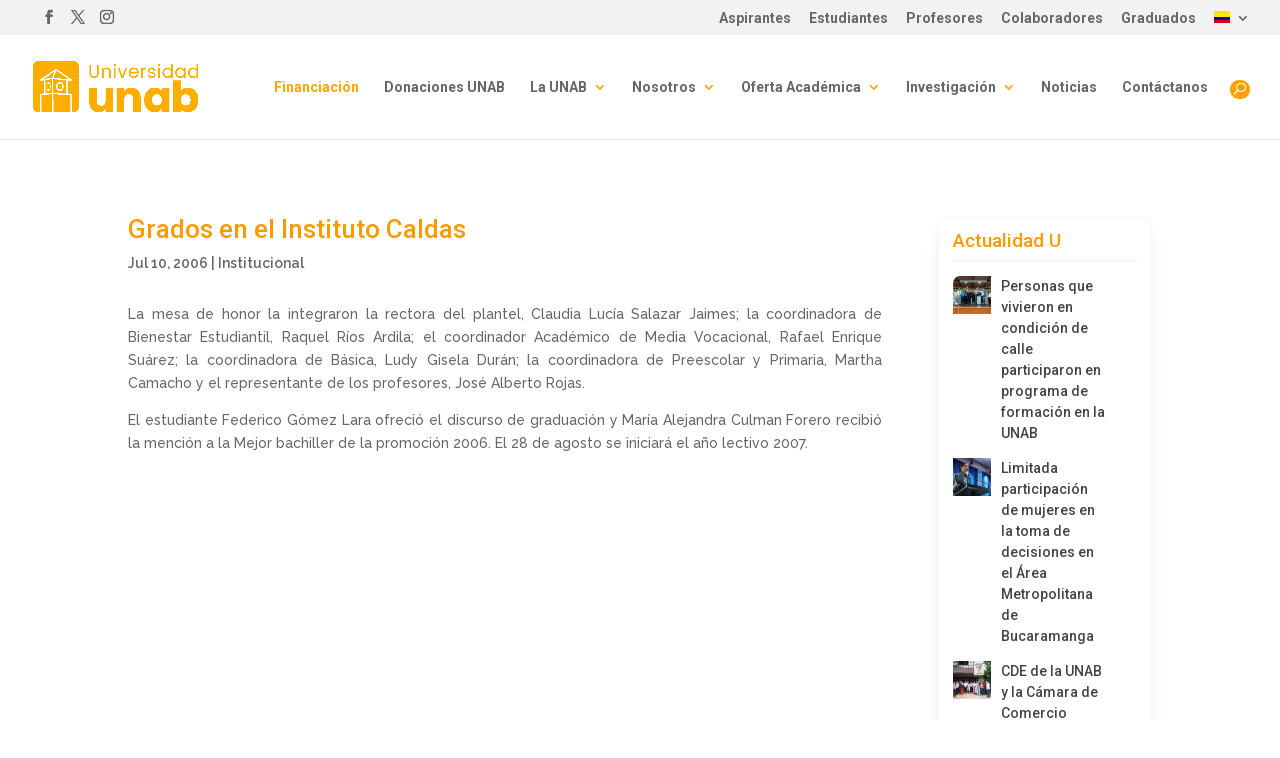

--- FILE ---
content_type: text/html; charset=UTF-8
request_url: https://unab.edu.co/grados-en-el-instituto-caldas/
body_size: 26666
content:
<!DOCTYPE html>
<html lang="es" prefix="og: https://ogp.me/ns#">
<head>
<meta charset="UTF-8" />
<meta http-equiv="X-UA-Compatible" content="IE=edge">
<link rel="pingback" href="https://unab.edu.co/xmlrpc.php" />
<script type="text/javascript">
document.documentElement.className = 'js';
</script>
<!-- Optimización para motores de búsqueda de Rank Math -  https://rankmath.com/ -->
<title>Grados en el Instituto Caldas | Quiero ser UNAB</title>
<meta name="description" content="La mesa de honor la integraron la rectora del plantel, Claudia Lucía Salazar Jaimes; la coordinadora de Bienestar Estudiantil, Raquel Ríos Ardila; el"/>
<meta name="robots" content="follow, index, max-snippet:-1, max-video-preview:-1, max-image-preview:large"/>
<link rel="canonical" href="https://unab.edu.co/grados-en-el-instituto-caldas/" />
<meta property="og:locale" content="es_ES" />
<meta property="og:type" content="article" />
<meta property="og:title" content="Grados en el Instituto Caldas | Quiero ser UNAB" />
<meta property="og:description" content="La mesa de honor la integraron la rectora del plantel, Claudia Lucía Salazar Jaimes; la coordinadora de Bienestar Estudiantil, Raquel Ríos Ardila; el" />
<meta property="og:url" content="https://unab.edu.co/grados-en-el-instituto-caldas/" />
<meta property="og:site_name" content="Quiero ser UNAB" />
<meta property="article:tag" content="Comunicación Organizacional" />
<meta property="article:section" content="Institucional" />
<meta property="og:image" content="https://unab.edu.co/wp-content/uploads/2022/07/img-sm-unab.jpg" />
<meta property="og:image:secure_url" content="https://unab.edu.co/wp-content/uploads/2022/07/img-sm-unab.jpg" />
<meta property="og:image:width" content="300" />
<meta property="og:image:height" content="300" />
<meta property="og:image:alt" content="Grados en el Instituto Caldas" />
<meta property="og:image:type" content="image/jpeg" />
<meta property="article:published_time" content="2006-07-10T16:16:25-05:00" />
<meta name="twitter:card" content="summary_large_image" />
<meta name="twitter:title" content="Grados en el Instituto Caldas | Quiero ser UNAB" />
<meta name="twitter:description" content="La mesa de honor la integraron la rectora del plantel, Claudia Lucía Salazar Jaimes; la coordinadora de Bienestar Estudiantil, Raquel Ríos Ardila; el" />
<meta name="twitter:image" content="https://unab.edu.co/wp-content/uploads/2022/07/img-sm-unab.jpg" />
<meta name="twitter:label1" content="Escrito por" />
<meta name="twitter:data1" content="adm1n89" />
<meta name="twitter:label2" content="Tiempo de lectura" />
<meta name="twitter:data2" content="Menos de un minuto" />
<script type="application/ld+json" class="rank-math-schema">{"@context":"https://schema.org","@graph":[{"@type":"Place","@id":"https://unab.edu.co/#place","address":{"@type":"PostalAddress","streetAddress":"Avenida 42 # 48 \u2013 11","addressLocality":"Bucaramanga","addressRegion":"Santander","postalCode":"680003","addressCountry":"Colombia"}},{"@type":["EducationalOrganization","Organization"],"@id":"https://unab.edu.co/#organization","name":"Universidad UNAB","url":"https://unab.edu.co","address":{"@type":"PostalAddress","streetAddress":"Avenida 42 # 48 \u2013 11","addressLocality":"Bucaramanga","addressRegion":"Santander","postalCode":"680003","addressCountry":"Colombia"},"logo":{"@type":"ImageObject","@id":"https://unab.edu.co/#logo","url":"https://unab.edu.co/wp-content/uploads/2022/09/cropped-favicon-naranja.png","contentUrl":"https://unab.edu.co/wp-content/uploads/2022/09/cropped-favicon-naranja.png","caption":"Quiero ser UNAB","inLanguage":"es","width":"512","height":"512"},"contactPoint":[{"@type":"ContactPoint","telephone":"018000127395","contactType":"customer support"}],"description":"Universidad Unab es una Instituci\u00f3n de educaci\u00f3n superior colombiana. Cuenta con acreditaci\u00f3n de alta calidad. Est\u00e1 ubicada en la ciudad de Bucaramanga","foundingDate":"1952","location":{"@id":"https://unab.edu.co/#place"}},{"@type":"WebSite","@id":"https://unab.edu.co/#website","url":"https://unab.edu.co","name":"Quiero ser UNAB","alternateName":"Unab","publisher":{"@id":"https://unab.edu.co/#organization"},"inLanguage":"es"},{"@type":"ImageObject","@id":"https://unab.edu.co/wp-content/uploads/2020/05/ImgRep_177.jpeg","url":"https://unab.edu.co/wp-content/uploads/2020/05/ImgRep_177.jpeg","width":"80","height":"107","inLanguage":"es"},{"@type":"WebPage","@id":"https://unab.edu.co/grados-en-el-instituto-caldas/#webpage","url":"https://unab.edu.co/grados-en-el-instituto-caldas/","name":"Grados en el Instituto Caldas | Quiero ser UNAB","datePublished":"2006-07-10T16:16:25-05:00","dateModified":"2006-07-10T16:16:25-05:00","isPartOf":{"@id":"https://unab.edu.co/#website"},"primaryImageOfPage":{"@id":"https://unab.edu.co/wp-content/uploads/2020/05/ImgRep_177.jpeg"},"inLanguage":"es"},{"@type":"Person","@id":"https://unab.edu.co/author/adm1n89/","name":"adm1n89","url":"https://unab.edu.co/author/adm1n89/","image":{"@type":"ImageObject","@id":"https://secure.gravatar.com/avatar/9230005caabeb8aad8e4d73b48a15025863b63eba8c4ab7e9e44d1df3f94b07d?s=96&amp;d=mm&amp;r=g","url":"https://secure.gravatar.com/avatar/9230005caabeb8aad8e4d73b48a15025863b63eba8c4ab7e9e44d1df3f94b07d?s=96&amp;d=mm&amp;r=g","caption":"adm1n89","inLanguage":"es"},"worksFor":{"@id":"https://unab.edu.co/#organization"}},{"@type":"BlogPosting","headline":"Grados en el Instituto Caldas | Quiero ser UNAB","datePublished":"2006-07-10T16:16:25-05:00","dateModified":"2006-07-10T16:16:25-05:00","articleSection":"Institucional","author":{"@id":"https://unab.edu.co/author/adm1n89/","name":"adm1n89"},"publisher":{"@id":"https://unab.edu.co/#organization"},"description":"La mesa de honor la integraron la rectora del plantel, Claudia Luc\u00eda Salazar Jaimes; la coordinadora de Bienestar Estudiantil, Raquel R\u00edos Ardila; el","name":"Grados en el Instituto Caldas | Quiero ser UNAB","@id":"https://unab.edu.co/grados-en-el-instituto-caldas/#richSnippet","isPartOf":{"@id":"https://unab.edu.co/grados-en-el-instituto-caldas/#webpage"},"image":{"@id":"https://unab.edu.co/wp-content/uploads/2020/05/ImgRep_177.jpeg"},"inLanguage":"es","mainEntityOfPage":{"@id":"https://unab.edu.co/grados-en-el-instituto-caldas/#webpage"}}]}</script>
<!-- /Plugin Rank Math WordPress SEO -->
<link rel="alternate" type="application/rss+xml" title="Quiero ser UNAB &raquo; Feed" href="https://unab.edu.co/feed/" />
<link rel="alternate" type="application/rss+xml" title="Quiero ser UNAB &raquo; Feed de los comentarios" href="https://unab.edu.co/comments/feed/" />
<link rel="alternate" type="application/rss+xml" title="Quiero ser UNAB &raquo; Comentario Grados en el Instituto Caldas del feed" href="https://unab.edu.co/grados-en-el-instituto-caldas/feed/" />
<link rel="alternate" title="oEmbed (JSON)" type="application/json+oembed" href="https://unab.edu.co/wp-json/oembed/1.0/embed?url=https%3A%2F%2Funab.edu.co%2Fgrados-en-el-instituto-caldas%2F" />
<link rel="alternate" title="oEmbed (XML)" type="text/xml+oembed" href="https://unab.edu.co/wp-json/oembed/1.0/embed?url=https%3A%2F%2Funab.edu.co%2Fgrados-en-el-instituto-caldas%2F&#038;format=xml" />
<style>
.lazyload,
.lazyloading {
max-width: 100%;
}
</style>
<meta content="Divi v.4.27.5" name="generator"/><link rel='stylesheet' id='wp-block-library-css' href='//unab.edu.co/wp-content/cache/unab.edu.co/wpfc-minified/r7fhyxg/5wzqe.css' type='text/css' media='all' />
<style id='wp-block-latest-posts-inline-css' type='text/css'>
.wp-block-latest-posts{box-sizing:border-box}.wp-block-latest-posts.alignleft{margin-right:2em}.wp-block-latest-posts.alignright{margin-left:2em}.wp-block-latest-posts.wp-block-latest-posts__list{list-style:none}.wp-block-latest-posts.wp-block-latest-posts__list li{clear:both;overflow-wrap:break-word}.wp-block-latest-posts.is-grid{display:flex;flex-wrap:wrap}.wp-block-latest-posts.is-grid li{margin:0 1.25em 1.25em 0;width:100%}@media (min-width:600px){.wp-block-latest-posts.columns-2 li{width:calc(50% - .625em)}.wp-block-latest-posts.columns-2 li:nth-child(2n){margin-right:0}.wp-block-latest-posts.columns-3 li{width:calc(33.33333% - .83333em)}.wp-block-latest-posts.columns-3 li:nth-child(3n){margin-right:0}.wp-block-latest-posts.columns-4 li{width:calc(25% - .9375em)}.wp-block-latest-posts.columns-4 li:nth-child(4n){margin-right:0}.wp-block-latest-posts.columns-5 li{width:calc(20% - 1em)}.wp-block-latest-posts.columns-5 li:nth-child(5n){margin-right:0}.wp-block-latest-posts.columns-6 li{width:calc(16.66667% - 1.04167em)}.wp-block-latest-posts.columns-6 li:nth-child(6n){margin-right:0}}:root :where(.wp-block-latest-posts.is-grid){padding:0}:root :where(.wp-block-latest-posts.wp-block-latest-posts__list){padding-left:0}.wp-block-latest-posts__post-author,.wp-block-latest-posts__post-date{display:block;font-size:.8125em}.wp-block-latest-posts__post-excerpt,.wp-block-latest-posts__post-full-content{margin-bottom:1em;margin-top:.5em}.wp-block-latest-posts__featured-image a{display:inline-block}.wp-block-latest-posts__featured-image img{height:auto;max-width:100%;width:auto}.wp-block-latest-posts__featured-image.alignleft{float:left;margin-right:1em}.wp-block-latest-posts__featured-image.alignright{float:right;margin-left:1em}.wp-block-latest-posts__featured-image.aligncenter{margin-bottom:1em;text-align:center}
/*# sourceURL=https://unab.edu.co/wp-includes/blocks/latest-posts/style.min.css */
</style>
<style id='global-styles-inline-css' type='text/css'>
:root{--wp--preset--aspect-ratio--square: 1;--wp--preset--aspect-ratio--4-3: 4/3;--wp--preset--aspect-ratio--3-4: 3/4;--wp--preset--aspect-ratio--3-2: 3/2;--wp--preset--aspect-ratio--2-3: 2/3;--wp--preset--aspect-ratio--16-9: 16/9;--wp--preset--aspect-ratio--9-16: 9/16;--wp--preset--color--black: #000000;--wp--preset--color--cyan-bluish-gray: #abb8c3;--wp--preset--color--white: #ffffff;--wp--preset--color--pale-pink: #f78da7;--wp--preset--color--vivid-red: #cf2e2e;--wp--preset--color--luminous-vivid-orange: #ff6900;--wp--preset--color--luminous-vivid-amber: #fcb900;--wp--preset--color--light-green-cyan: #7bdcb5;--wp--preset--color--vivid-green-cyan: #00d084;--wp--preset--color--pale-cyan-blue: #8ed1fc;--wp--preset--color--vivid-cyan-blue: #0693e3;--wp--preset--color--vivid-purple: #9b51e0;--wp--preset--gradient--vivid-cyan-blue-to-vivid-purple: linear-gradient(135deg,rgb(6,147,227) 0%,rgb(155,81,224) 100%);--wp--preset--gradient--light-green-cyan-to-vivid-green-cyan: linear-gradient(135deg,rgb(122,220,180) 0%,rgb(0,208,130) 100%);--wp--preset--gradient--luminous-vivid-amber-to-luminous-vivid-orange: linear-gradient(135deg,rgb(252,185,0) 0%,rgb(255,105,0) 100%);--wp--preset--gradient--luminous-vivid-orange-to-vivid-red: linear-gradient(135deg,rgb(255,105,0) 0%,rgb(207,46,46) 100%);--wp--preset--gradient--very-light-gray-to-cyan-bluish-gray: linear-gradient(135deg,rgb(238,238,238) 0%,rgb(169,184,195) 100%);--wp--preset--gradient--cool-to-warm-spectrum: linear-gradient(135deg,rgb(74,234,220) 0%,rgb(151,120,209) 20%,rgb(207,42,186) 40%,rgb(238,44,130) 60%,rgb(251,105,98) 80%,rgb(254,248,76) 100%);--wp--preset--gradient--blush-light-purple: linear-gradient(135deg,rgb(255,206,236) 0%,rgb(152,150,240) 100%);--wp--preset--gradient--blush-bordeaux: linear-gradient(135deg,rgb(254,205,165) 0%,rgb(254,45,45) 50%,rgb(107,0,62) 100%);--wp--preset--gradient--luminous-dusk: linear-gradient(135deg,rgb(255,203,112) 0%,rgb(199,81,192) 50%,rgb(65,88,208) 100%);--wp--preset--gradient--pale-ocean: linear-gradient(135deg,rgb(255,245,203) 0%,rgb(182,227,212) 50%,rgb(51,167,181) 100%);--wp--preset--gradient--electric-grass: linear-gradient(135deg,rgb(202,248,128) 0%,rgb(113,206,126) 100%);--wp--preset--gradient--midnight: linear-gradient(135deg,rgb(2,3,129) 0%,rgb(40,116,252) 100%);--wp--preset--font-size--small: 13px;--wp--preset--font-size--medium: 20px;--wp--preset--font-size--large: 36px;--wp--preset--font-size--x-large: 42px;--wp--preset--spacing--20: 0.44rem;--wp--preset--spacing--30: 0.67rem;--wp--preset--spacing--40: 1rem;--wp--preset--spacing--50: 1.5rem;--wp--preset--spacing--60: 2.25rem;--wp--preset--spacing--70: 3.38rem;--wp--preset--spacing--80: 5.06rem;--wp--preset--shadow--natural: 6px 6px 9px rgba(0, 0, 0, 0.2);--wp--preset--shadow--deep: 12px 12px 50px rgba(0, 0, 0, 0.4);--wp--preset--shadow--sharp: 6px 6px 0px rgba(0, 0, 0, 0.2);--wp--preset--shadow--outlined: 6px 6px 0px -3px rgb(255, 255, 255), 6px 6px rgb(0, 0, 0);--wp--preset--shadow--crisp: 6px 6px 0px rgb(0, 0, 0);}:root { --wp--style--global--content-size: 823px;--wp--style--global--wide-size: 1080px; }:where(body) { margin: 0; }.wp-site-blocks > .alignleft { float: left; margin-right: 2em; }.wp-site-blocks > .alignright { float: right; margin-left: 2em; }.wp-site-blocks > .aligncenter { justify-content: center; margin-left: auto; margin-right: auto; }:where(.is-layout-flex){gap: 0.5em;}:where(.is-layout-grid){gap: 0.5em;}.is-layout-flow > .alignleft{float: left;margin-inline-start: 0;margin-inline-end: 2em;}.is-layout-flow > .alignright{float: right;margin-inline-start: 2em;margin-inline-end: 0;}.is-layout-flow > .aligncenter{margin-left: auto !important;margin-right: auto !important;}.is-layout-constrained > .alignleft{float: left;margin-inline-start: 0;margin-inline-end: 2em;}.is-layout-constrained > .alignright{float: right;margin-inline-start: 2em;margin-inline-end: 0;}.is-layout-constrained > .aligncenter{margin-left: auto !important;margin-right: auto !important;}.is-layout-constrained > :where(:not(.alignleft):not(.alignright):not(.alignfull)){max-width: var(--wp--style--global--content-size);margin-left: auto !important;margin-right: auto !important;}.is-layout-constrained > .alignwide{max-width: var(--wp--style--global--wide-size);}body .is-layout-flex{display: flex;}.is-layout-flex{flex-wrap: wrap;align-items: center;}.is-layout-flex > :is(*, div){margin: 0;}body .is-layout-grid{display: grid;}.is-layout-grid > :is(*, div){margin: 0;}body{padding-top: 0px;padding-right: 0px;padding-bottom: 0px;padding-left: 0px;}:root :where(.wp-element-button, .wp-block-button__link){background-color: #32373c;border-width: 0;color: #fff;font-family: inherit;font-size: inherit;font-style: inherit;font-weight: inherit;letter-spacing: inherit;line-height: inherit;padding-top: calc(0.667em + 2px);padding-right: calc(1.333em + 2px);padding-bottom: calc(0.667em + 2px);padding-left: calc(1.333em + 2px);text-decoration: none;text-transform: inherit;}.has-black-color{color: var(--wp--preset--color--black) !important;}.has-cyan-bluish-gray-color{color: var(--wp--preset--color--cyan-bluish-gray) !important;}.has-white-color{color: var(--wp--preset--color--white) !important;}.has-pale-pink-color{color: var(--wp--preset--color--pale-pink) !important;}.has-vivid-red-color{color: var(--wp--preset--color--vivid-red) !important;}.has-luminous-vivid-orange-color{color: var(--wp--preset--color--luminous-vivid-orange) !important;}.has-luminous-vivid-amber-color{color: var(--wp--preset--color--luminous-vivid-amber) !important;}.has-light-green-cyan-color{color: var(--wp--preset--color--light-green-cyan) !important;}.has-vivid-green-cyan-color{color: var(--wp--preset--color--vivid-green-cyan) !important;}.has-pale-cyan-blue-color{color: var(--wp--preset--color--pale-cyan-blue) !important;}.has-vivid-cyan-blue-color{color: var(--wp--preset--color--vivid-cyan-blue) !important;}.has-vivid-purple-color{color: var(--wp--preset--color--vivid-purple) !important;}.has-black-background-color{background-color: var(--wp--preset--color--black) !important;}.has-cyan-bluish-gray-background-color{background-color: var(--wp--preset--color--cyan-bluish-gray) !important;}.has-white-background-color{background-color: var(--wp--preset--color--white) !important;}.has-pale-pink-background-color{background-color: var(--wp--preset--color--pale-pink) !important;}.has-vivid-red-background-color{background-color: var(--wp--preset--color--vivid-red) !important;}.has-luminous-vivid-orange-background-color{background-color: var(--wp--preset--color--luminous-vivid-orange) !important;}.has-luminous-vivid-amber-background-color{background-color: var(--wp--preset--color--luminous-vivid-amber) !important;}.has-light-green-cyan-background-color{background-color: var(--wp--preset--color--light-green-cyan) !important;}.has-vivid-green-cyan-background-color{background-color: var(--wp--preset--color--vivid-green-cyan) !important;}.has-pale-cyan-blue-background-color{background-color: var(--wp--preset--color--pale-cyan-blue) !important;}.has-vivid-cyan-blue-background-color{background-color: var(--wp--preset--color--vivid-cyan-blue) !important;}.has-vivid-purple-background-color{background-color: var(--wp--preset--color--vivid-purple) !important;}.has-black-border-color{border-color: var(--wp--preset--color--black) !important;}.has-cyan-bluish-gray-border-color{border-color: var(--wp--preset--color--cyan-bluish-gray) !important;}.has-white-border-color{border-color: var(--wp--preset--color--white) !important;}.has-pale-pink-border-color{border-color: var(--wp--preset--color--pale-pink) !important;}.has-vivid-red-border-color{border-color: var(--wp--preset--color--vivid-red) !important;}.has-luminous-vivid-orange-border-color{border-color: var(--wp--preset--color--luminous-vivid-orange) !important;}.has-luminous-vivid-amber-border-color{border-color: var(--wp--preset--color--luminous-vivid-amber) !important;}.has-light-green-cyan-border-color{border-color: var(--wp--preset--color--light-green-cyan) !important;}.has-vivid-green-cyan-border-color{border-color: var(--wp--preset--color--vivid-green-cyan) !important;}.has-pale-cyan-blue-border-color{border-color: var(--wp--preset--color--pale-cyan-blue) !important;}.has-vivid-cyan-blue-border-color{border-color: var(--wp--preset--color--vivid-cyan-blue) !important;}.has-vivid-purple-border-color{border-color: var(--wp--preset--color--vivid-purple) !important;}.has-vivid-cyan-blue-to-vivid-purple-gradient-background{background: var(--wp--preset--gradient--vivid-cyan-blue-to-vivid-purple) !important;}.has-light-green-cyan-to-vivid-green-cyan-gradient-background{background: var(--wp--preset--gradient--light-green-cyan-to-vivid-green-cyan) !important;}.has-luminous-vivid-amber-to-luminous-vivid-orange-gradient-background{background: var(--wp--preset--gradient--luminous-vivid-amber-to-luminous-vivid-orange) !important;}.has-luminous-vivid-orange-to-vivid-red-gradient-background{background: var(--wp--preset--gradient--luminous-vivid-orange-to-vivid-red) !important;}.has-very-light-gray-to-cyan-bluish-gray-gradient-background{background: var(--wp--preset--gradient--very-light-gray-to-cyan-bluish-gray) !important;}.has-cool-to-warm-spectrum-gradient-background{background: var(--wp--preset--gradient--cool-to-warm-spectrum) !important;}.has-blush-light-purple-gradient-background{background: var(--wp--preset--gradient--blush-light-purple) !important;}.has-blush-bordeaux-gradient-background{background: var(--wp--preset--gradient--blush-bordeaux) !important;}.has-luminous-dusk-gradient-background{background: var(--wp--preset--gradient--luminous-dusk) !important;}.has-pale-ocean-gradient-background{background: var(--wp--preset--gradient--pale-ocean) !important;}.has-electric-grass-gradient-background{background: var(--wp--preset--gradient--electric-grass) !important;}.has-midnight-gradient-background{background: var(--wp--preset--gradient--midnight) !important;}.has-small-font-size{font-size: var(--wp--preset--font-size--small) !important;}.has-medium-font-size{font-size: var(--wp--preset--font-size--medium) !important;}.has-large-font-size{font-size: var(--wp--preset--font-size--large) !important;}.has-x-large-font-size{font-size: var(--wp--preset--font-size--x-large) !important;}
:where(.wp-block-visual-portfolio-loop.is-layout-flex){gap: 1.25em;}:where(.wp-block-visual-portfolio-loop.is-layout-grid){gap: 1.25em;}
/*# sourceURL=global-styles-inline-css */
</style>
<link rel='stylesheet' id='wp-components-css' href='//unab.edu.co/wp-content/cache/unab.edu.co/wpfc-minified/dtpcair3/5wzqe.css' type='text/css' media='all' />
<link rel='stylesheet' id='wp-preferences-css' href='//unab.edu.co/wp-content/cache/unab.edu.co/wpfc-minified/2c3mna46/5wzqe.css' type='text/css' media='all' />
<link rel='stylesheet' id='wp-block-editor-css' href='//unab.edu.co/wp-content/cache/unab.edu.co/wpfc-minified/9jh02qxs/5wzqe.css' type='text/css' media='all' />
<link rel='stylesheet' id='popup-maker-block-library-style-css' href='//unab.edu.co/wp-content/cache/unab.edu.co/wpfc-minified/bwq4hcy/5wzqe.css' type='text/css' media='all' />
<link rel='stylesheet' id='contact-form-7-css' href='//unab.edu.co/wp-content/cache/unab.edu.co/wpfc-minified/98umx5be/5wzqe.css' type='text/css' media='all' />
<link rel='stylesheet' id='wpcf7-redirect-script-frontend-css' href='//unab.edu.co/wp-content/cache/unab.edu.co/wpfc-minified/8yg5udmd/5wzqe.css' type='text/css' media='all' />
<link rel='stylesheet' id='acf7db_schedule_report-css' href='//unab.edu.co/wp-content/plugins/acf7db-schedule-report/public/css/acf7db_schedule_report-public.css?ver=1.0.5' type='text/css' media='all' />
<link rel='stylesheet' id='sp-ea-fontello-icons-css' href='//unab.edu.co/wp-content/cache/unab.edu.co/wpfc-minified/op7w2am/5wzxp.css' type='text/css' media='all' />
<link rel='stylesheet' id='sp-ea-style-css' href='//unab.edu.co/wp-content/cache/unab.edu.co/wpfc-minified/1dmq95z8/5wzxp.css' type='text/css' media='all' />
<style id='sp-ea-style-inline-css' type='text/css'>
#sp-ea-50242 .spcollapsing { height: 0; overflow: hidden; transition-property: height;transition-duration: 300ms;}#sp-ea-50242.sp-easy-accordion>.sp-ea-single {margin-bottom: 10px; border: 1px solid #e2e2e2; }#sp-ea-50242.sp-easy-accordion>.sp-ea-single>.ea-header a {color: #444;}#sp-ea-50242.sp-easy-accordion>.sp-ea-single>.sp-collapse>.ea-body {background: #fff; color: #444;}#sp-ea-50242.sp-easy-accordion>.sp-ea-single {background: #eee;}#sp-ea-50242.sp-easy-accordion>.sp-ea-single>.ea-header a .ea-expand-icon { float: left; color: #444;font-size: 16px;}#sp-ea-50232 .spcollapsing { height: 0; overflow: hidden; transition-property: height;transition-duration: 300ms;}#sp-ea-50232.sp-easy-accordion>.sp-ea-single {margin-bottom: 10px; border: 1px solid #e2e2e2; }#sp-ea-50232.sp-easy-accordion>.sp-ea-single>.ea-header a {color: #ff9900;}#sp-ea-50232.sp-easy-accordion>.sp-ea-single>.sp-collapse>.ea-body {background: #fff; color: #444;}#sp-ea-50232.sp-easy-accordion>.sp-ea-single {background: #eee;}#sp-ea-50232.sp-easy-accordion>.sp-ea-single>.ea-header a .ea-expand-icon { float: left; color: #ff9900;font-size: 16px;}#sp-ea-50216 .spcollapsing { height: 0; overflow: hidden; transition-property: height;transition-duration: 300ms;}#sp-ea-50216.sp-easy-accordion>.sp-ea-single {margin-bottom: 10px; border: 1px solid #e2e2e2; }#sp-ea-50216.sp-easy-accordion>.sp-ea-single>.ea-header a {color: #444;}#sp-ea-50216.sp-easy-accordion>.sp-ea-single>.sp-collapse>.ea-body {background: #fff; color: #444;}#sp-ea-50216.sp-easy-accordion>.sp-ea-single {background: #eee;}#sp-ea-50216.sp-easy-accordion>.sp-ea-single>.ea-header a .ea-expand-icon { float: left; color: #444;font-size: 16px;}
/*# sourceURL=sp-ea-style-inline-css */
</style>
<link rel='stylesheet' id='rt-team-css-css' href='//unab.edu.co/wp-content/cache/unab.edu.co/wpfc-minified/kcpkvysr/5wzqe.css' type='text/css' media='all' />
<link rel='stylesheet' id='rt-team-sc-css' href='//unab.edu.co/wp-content/cache/unab.edu.co/wpfc-minified/1o1lzvrl/5wzqe.css' type='text/css' media='all' />
<link rel='stylesheet' id='divi-flipbox-styles-css' href='//unab.edu.co/wp-content/cache/unab.edu.co/wpfc-minified/efbg167o/5wzqe.css' type='text/css' media='all' />
<link rel='stylesheet' id='divi-styles-css' href='//unab.edu.co/wp-content/cache/unab.edu.co/wpfc-minified/2msn9a15/5wzqe.css' type='text/css' media='all' />
<link rel='stylesheet' id='cf7cf-style-css' href='//unab.edu.co/wp-content/cache/unab.edu.co/wpfc-minified/1e7xxysn/5wzqe.css' type='text/css' media='all' />
<link rel='stylesheet' id='divi-style-pum-css' href='//unab.edu.co/wp-content/cache/unab.edu.co/wpfc-minified/8lkgsfvo/5wzqe.css' type='text/css' media='all' />
<!--n2css--><!--n2js--><script src='//unab.edu.co/wp-content/cache/unab.edu.co/wpfc-minified/lxuc6bpz/5wzqe.js' type="text/javascript"></script>
<!-- <script type="text/javascript" src="https://unab.edu.co/wp-includes/js/jquery/jquery.min.js?ver=3.7.1" id="jquery-core-js"></script> -->
<!-- <script type="text/javascript" src="https://unab.edu.co/wp-includes/js/jquery/jquery-migrate.min.js?ver=3.4.1" id="jquery-migrate-js"></script> -->
<!-- <script type="text/javascript" src="https://unab.edu.co/wp-content/plugins/acf7db-schedule-report/public/js/acf7db_schedule_report-public.js?ver=1.0.5" id="acf7db_schedule_report-js"></script> -->
<script type="text/javascript" id="dycdc_auto-script-js-extra">
/* <![CDATA[ */
var dycdc_ajax = {"ajax_url":"https://unab.edu.co/wp-admin/admin-ajax.php","nonce":"bbba79ed61"};
//# sourceURL=dycdc_auto-script-js-extra
/* ]]> */
</script>
<script src='//unab.edu.co/wp-content/cache/unab.edu.co/wpfc-minified/q7c7gql9/5wzqe.js' type="text/javascript"></script>
<!-- <script type="text/javascript" src="https://unab.edu.co/wp-content/plugins/departamentos-ciudades-colombia-cf7/assets/js/script.js?ver=6.9" id="dycdc_auto-script-js"></script> -->
<link rel="https://api.w.org/" href="https://unab.edu.co/wp-json/" /><link rel="alternate" title="JSON" type="application/json" href="https://unab.edu.co/wp-json/wp/v2/posts/4125" /><link rel="EditURI" type="application/rsd+xml" title="RSD" href="https://unab.edu.co/xmlrpc.php?rsd" />
<meta name="generator" content="WordPress 6.9" />
<link rel='shortlink' href='https://unab.edu.co/?p=4125' />
<script type='text/javascript'>
/* <![CDATA[ */
var VPData = {"version":"3.4.1","pro":false,"__":{"couldnt_retrieve_vp":"No se pudo recuperar el ID de Visual Portfolio.","pswp_close":"Cerrar (Esc)","pswp_share":"Compartir","pswp_fs":"Alternar pantalla completa","pswp_zoom":"Acercar\/alejar","pswp_prev":"Anterior (flecha izquierda)","pswp_next":"Siguiente (flecha derecha)","pswp_share_fb":"Compartir en Facebook","pswp_share_tw":"Tuitear","pswp_share_x":"X","pswp_share_pin":"Pinear","pswp_download":"Descargar","fancybox_close":"Cerrar","fancybox_next":"Siguiente","fancybox_prev":"Anterior","fancybox_error":"El contenido solicitado no se puede cargar. <br \/>Vuelva a intentarlo m\u00e1s tarde.","fancybox_play_start":"Empezar la presentaci\u00f3n de diapositivas","fancybox_play_stop":"Pausar presentaci\u00f3n de diapositivas","fancybox_full_screen":"Pantalla completa","fancybox_thumbs":"Miniaturas","fancybox_download":"Descargar","fancybox_share":"Compartir","fancybox_zoom":"Acercar"},"settingsPopupGallery":{"enable_on_wordpress_images":false,"vendor":"fancybox","deep_linking":false,"deep_linking_url_to_share_images":false,"show_arrows":true,"show_counter":true,"show_zoom_button":true,"show_fullscreen_button":true,"show_share_button":true,"show_close_button":true,"show_thumbs":true,"show_download_button":false,"show_slideshow":false,"click_to_zoom":true,"restore_focus":true},"screenSizes":[320,576,768,992,1200]};
/* ]]> */
</script>
<noscript>
<style type="text/css">
.vp-portfolio__preloader-wrap{display:none}.vp-portfolio__filter-wrap,.vp-portfolio__items-wrap,.vp-portfolio__pagination-wrap,.vp-portfolio__sort-wrap{opacity:1;visibility:visible}.vp-portfolio__item .vp-portfolio__item-img noscript+img,.vp-portfolio__thumbnails-wrap{display:none}
</style>
</noscript>
<script>
document.documentElement.className = document.documentElement.className.replace('no-js', 'js');
</script>
<style>
.no-js img.lazyload {
display: none;
}
figure.wp-block-image img.lazyloading {
min-width: 150px;
}
.lazyload,
.lazyloading {
--smush-placeholder-width: 100px;
--smush-placeholder-aspect-ratio: 1/1;
width: var(--smush-image-width, var(--smush-placeholder-width)) !important;
aspect-ratio: var(--smush-image-aspect-ratio, var(--smush-placeholder-aspect-ratio)) !important;
}
.lazyload, .lazyloading {
opacity: 0;
}
.lazyloaded {
opacity: 1;
transition: opacity 400ms;
transition-delay: 0ms;
}
</style>
<meta name="viewport" content="width=device-width, initial-scale=1.0, maximum-scale=1.0, user-scalable=0" />		<style type="text/css">
/* If html does not have either class, do not show lazy loaded images. */
html:not(.vp-lazyload-enabled):not(.js) .vp-lazyload {
display: none;
}
</style>
<script>
document.documentElement.classList.add(
'vp-lazyload-enabled'
);
</script>
<meta name="google-site-verification" content="_DsgxC-h3n5SHjmV_Ns02K2VzyiZkMAVJxXVHhqyFZ4" /><!-- Google tag TOC TOC (gtag.js) -->
<script async src="https://www.googletagmanager.com/gtag/js?id=AW-11017461441"></script>
<script>
window.dataLayer = window.dataLayer || [];
function gtag(){dataLayer.push(arguments);}
gtag('js', new Date());
gtag('config', 'AW-11017461441');
</script>
<!-- Google Tag Manager TOC TO C-->
<script>(function(w,d,s,l,i){w[l]=w[l]||[];w[l].push({'gtm.start':
new Date().getTime(),event:'gtm.js'});var f=d.getElementsByTagName(s)[0],
j=d.createElement(s),dl=l!='dataLayer'?'&l='+l:'';j.async=true;j.src=
'https://www.googletagmanager.com/gtm.js?id='+i+dl;f.parentNode.insertBefore(j,f);
})(window,document,'script','dataLayer','GTM-TG9M77N');</script>
<!-- End Google Tag Manager --><!-- Hotjar Tracking Code for Sitio 5130141 (www-unab) -->
<script>
(function(h,o,t,j,a,r){
h.hj=h.hj||function(){(h.hj.q=h.hj.q||[]).push(arguments)};
h._hjSettings={hjid:5130141,hjsv:6};
a=o.getElementsByTagName('head')[0];
r=o.createElement('script');r.async=1;
r.src=t+h._hjSettings.hjid+j+h._hjSettings.hjsv;
a.appendChild(r);
})(window,document,'https://static.hotjar.com/c/hotjar-','.js?sv=');
</script><meta name="viewport" content="width=device-width, initial-scale=1.0, maximum-scale=5, user-scalable=1">
<script type="text/javascript">
var elm=document.getElementsByTagName("html")[0];
elm.style.display="none";
document.addEventListener("DOMContentLoaded",function(event) {elm.style.display="block"; });
</script>
<!-- ++++++++++++++++++++++++++++++++ comite web unab **************  -->
<!-- nueva etiqueta analytics  GA4 -->
<!-- Global site tag (gtag.js) - Google Analytics -->
<script async src="https://www.googletagmanager.com/gtag/js?id=G-Q8WJPM3PBF"></script>
<script>
window.dataLayer = window.dataLayer || [];
function gtag(){dataLayer.push(arguments);}
gtag('js', new Date());
gtag('config', 'G-Q8WJPM3PBF');
</script>
<!-- Etiqueta de Mercadeo y agencias **************  -->
<!-- Global site tag (gtag.js) - Google Ads: 1060733640 -->
<script async src="https://www.googletagmanager.com/gtag/js?id=AW-1060733640"></script>
<script>
window.dataLayer = window.dataLayer || [];
function gtag(){dataLayer.push(arguments);}
gtag('js', new Date());
gtag('config', 'AW-1060733640');
</script>
<!-- script para acordionar el menú principal en móviles  -->
<script >
jQuery(function($) {
$(document).ready(function() {
$("body ul.et_mobile_menu li.menu-item-has-children, body ul.et_mobile_menu  li.page_item_has_children").append('<a href="#" class="mobile-toggle"></a>');
$('ul.et_mobile_menu li.menu-item-has-children .mobile-toggle, ul.et_mobile_menu li.page_item_has_children .mobile-toggle').click(function(event) {
event.preventDefault();
$(this).parent('li').toggleClass('dt-open');
$(this).parent('li').find('ul.children').first().toggleClass('visible');
$(this).parent('li').find('ul.sub-menu').first().toggleClass('visible');
});
iconFINAL = 'P';
$('body ul.et_mobile_menu li.menu-item-has-children, body ul.et_mobile_menu li.page_item_has_children').attr('data-icon', iconFINAL);
$('.mobile-toggle').on('mouseover', function() {
$(this).parent().addClass('is-hover');
}).on('mouseout', function() {
$(this).parent().removeClass('is-hover');
})
});
}); 
</script>
<!-- ++++++++++++++++++++++++ Etiqueta C móviles e img redes **************  -->
<meta name="theme-color" content="#f90">
<meta name="apple-mobile-web-app-status-bar-style" content="#f90">
<!-- <meta property="og:image" content="https://unab.edu.co/wp-content/uploads/archivos/landings/og-Unab-bucaramanga.jpg">
<meta property="og:title" content="Quiero ser UNAB | Universidad Autónoma de Bucaramanga">
<meta property="og:description" content="Estudia en la Universidad Autónoma de Bucaramanga, contamos con Acreditación Institucional de Alta Calidad">
<meta property="og:type" content="website">
<meta property="og:url" content="https://unab.edu.co/">
<!-- x  ----
<meta name="twitter:card" content="summary">
<meta name="twitter:site" content="@unab_online">
<meta name="twitter:title" content="Quiero ser UNAB | Universidad Autónoma de Bucaramanga">
<meta name="twitter:description" content="Estudia en la Universidad Autónoma de Bucaramanga, contamos con Acreditación Institucional de Alta Calidad">
<meta name="twitter:image" content="https://unab.edu.co/wp-content/uploads/archivos/landings/og-Unab-bucaramanga.jpg">
<meta name="twitter:image:alt" content="Universidad Unab">-->
<link rel="icon" href="https://unab.edu.co/wp-content/uploads/2022/09/cropped-favicon-naranja-32x32.png" sizes="32x32" />
<link rel="icon" href="https://unab.edu.co/wp-content/uploads/2022/09/cropped-favicon-naranja-192x192.png" sizes="192x192" />
<link rel="apple-touch-icon" href="https://unab.edu.co/wp-content/uploads/2022/09/cropped-favicon-naranja-180x180.png" />
<meta name="msapplication-TileImage" content="https://unab.edu.co/wp-content/uploads/2022/09/cropped-favicon-naranja-270x270.png" />
<style id="et-divi-customizer-global-cached-inline-styles">body,.et_pb_column_1_2 .et_quote_content blockquote cite,.et_pb_column_1_2 .et_link_content a.et_link_main_url,.et_pb_column_1_3 .et_quote_content blockquote cite,.et_pb_column_3_8 .et_quote_content blockquote cite,.et_pb_column_1_4 .et_quote_content blockquote cite,.et_pb_blog_grid .et_quote_content blockquote cite,.et_pb_column_1_3 .et_link_content a.et_link_main_url,.et_pb_column_3_8 .et_link_content a.et_link_main_url,.et_pb_column_1_4 .et_link_content a.et_link_main_url,.et_pb_blog_grid .et_link_content a.et_link_main_url,body .et_pb_bg_layout_light .et_pb_post p,body .et_pb_bg_layout_dark .et_pb_post p{font-size:14px}.et_pb_slide_content,.et_pb_best_value{font-size:15px}#et_search_icon:hover,.mobile_menu_bar:before,.mobile_menu_bar:after,.et_toggle_slide_menu:after,.et-social-icon a:hover,.et_pb_sum,.et_pb_pricing li a,.et_pb_pricing_table_button,.et_overlay:before,.entry-summary p.price ins,.et_pb_member_social_links a:hover,.et_pb_widget li a:hover,.et_pb_filterable_portfolio .et_pb_portfolio_filters li a.active,.et_pb_filterable_portfolio .et_pb_portofolio_pagination ul li a.active,.et_pb_gallery .et_pb_gallery_pagination ul li a.active,.wp-pagenavi span.current,.wp-pagenavi a:hover,.nav-single a,.tagged_as a,.posted_in a{color:#e09900}.et_pb_contact_submit,.et_password_protected_form .et_submit_button,.et_pb_bg_layout_light .et_pb_newsletter_button,.comment-reply-link,.form-submit .et_pb_button,.et_pb_bg_layout_light .et_pb_promo_button,.et_pb_bg_layout_light .et_pb_more_button,.et_pb_contact p input[type="checkbox"]:checked+label i:before,.et_pb_bg_layout_light.et_pb_module.et_pb_button{color:#e09900}.footer-widget h4{color:#e09900}.et-search-form,.nav li ul,.et_mobile_menu,.footer-widget li:before,.et_pb_pricing li:before,blockquote{border-color:#e09900}.et_pb_counter_amount,.et_pb_featured_table .et_pb_pricing_heading,.et_quote_content,.et_link_content,.et_audio_content,.et_pb_post_slider.et_pb_bg_layout_dark,.et_slide_in_menu_container,.et_pb_contact p input[type="radio"]:checked+label i:before{background-color:#e09900}.container,.et_pb_row,.et_pb_slider .et_pb_container,.et_pb_fullwidth_section .et_pb_title_container,.et_pb_fullwidth_section .et_pb_title_featured_container,.et_pb_fullwidth_header:not(.et_pb_fullscreen) .et_pb_fullwidth_header_container{max-width:1280px}.et_boxed_layout #page-container,.et_boxed_layout.et_non_fixed_nav.et_transparent_nav #page-container #top-header,.et_boxed_layout.et_non_fixed_nav.et_transparent_nav #page-container #main-header,.et_fixed_nav.et_boxed_layout #page-container #top-header,.et_fixed_nav.et_boxed_layout #page-container #main-header,.et_boxed_layout #page-container .container,.et_boxed_layout #page-container .et_pb_row{max-width:1440px}a{color:#f79800}#main-header .nav li ul{background-color:#ff9900}.nav li ul{border-color:#f7b900}.et_secondary_nav_enabled #page-container #top-header{background-color:#f2f2f2!important}#et-secondary-nav li ul{background-color:#f2f2f2}#top-header,#top-header a{color:#676767}#et-secondary-nav li ul a{color:#969696}.et_header_style_centered .mobile_nav .select_page,.et_header_style_split .mobile_nav .select_page,.et_nav_text_color_light #top-menu>li>a,.et_nav_text_color_dark #top-menu>li>a,#top-menu a,.et_mobile_menu li a,.et_nav_text_color_light .et_mobile_menu li a,.et_nav_text_color_dark .et_mobile_menu li a,#et_search_icon:before,.et_search_form_container input,span.et_close_search_field:after,#et-top-navigation .et-cart-info{color:#666666}.et_search_form_container input::-moz-placeholder{color:#666666}.et_search_form_container input::-webkit-input-placeholder{color:#666666}.et_search_form_container input:-ms-input-placeholder{color:#666666}#main-header .nav li ul a{color:#ffffff}#top-header,#top-header a,#et-secondary-nav li li a,#top-header .et-social-icon a:before{font-size:14px}#top-menu li.current-menu-ancestor>a,#top-menu li.current-menu-item>a,#top-menu li.current_page_item>a{color:#f79800}#main-footer{background-color:#efefef}#footer-widgets .footer-widget a,#footer-widgets .footer-widget li a,#footer-widgets .footer-widget li a:hover{color:#727272}#main-footer .footer-widget h4,#main-footer .widget_block h1,#main-footer .widget_block h2,#main-footer .widget_block h3,#main-footer .widget_block h4,#main-footer .widget_block h5,#main-footer .widget_block h6{color:#e09900}.footer-widget li:before{border-color:#e09900}.bottom-nav,.bottom-nav a,.bottom-nav li.current-menu-item a{color:#ffffff}#et-footer-nav .bottom-nav li.current-menu-item a{color:#ffffff}#footer-info,#footer-info a{color:#f4f4f4}@media only screen and (min-width:981px){.et_header_style_left #et-top-navigation,.et_header_style_split #et-top-navigation{padding:45px 0 0 0}.et_header_style_left #et-top-navigation nav>ul>li>a,.et_header_style_split #et-top-navigation nav>ul>li>a{padding-bottom:45px}.et_header_style_split .centered-inline-logo-wrap{width:90px;margin:-90px 0}.et_header_style_split .centered-inline-logo-wrap #logo{max-height:90px}.et_pb_svg_logo.et_header_style_split .centered-inline-logo-wrap #logo{height:90px}.et_header_style_centered #top-menu>li>a{padding-bottom:16px}.et_header_style_slide #et-top-navigation,.et_header_style_fullscreen #et-top-navigation{padding:36px 0 36px 0!important}.et_header_style_centered #main-header .logo_container{height:90px}#logo{max-height:50%}.et_pb_svg_logo #logo{height:50%}.et_header_style_left .et-fixed-header #et-top-navigation,.et_header_style_split .et-fixed-header #et-top-navigation{padding:45px 0 0 0}.et_header_style_left .et-fixed-header #et-top-navigation nav>ul>li>a,.et_header_style_split .et-fixed-header #et-top-navigation nav>ul>li>a{padding-bottom:45px}.et_header_style_centered header#main-header.et-fixed-header .logo_container{height:90px}.et_header_style_split #main-header.et-fixed-header .centered-inline-logo-wrap{width:90px;margin:-90px 0}.et_header_style_split .et-fixed-header .centered-inline-logo-wrap #logo{max-height:90px}.et_pb_svg_logo.et_header_style_split .et-fixed-header .centered-inline-logo-wrap #logo{height:90px}.et_header_style_slide .et-fixed-header #et-top-navigation,.et_header_style_fullscreen .et-fixed-header #et-top-navigation{padding:36px 0 36px 0!important}.et_fixed_nav #page-container .et-fixed-header#top-header{background-color:#f2f2f2!important}.et_fixed_nav #page-container .et-fixed-header#top-header #et-secondary-nav li ul{background-color:#f2f2f2}.et-fixed-header #top-menu a,.et-fixed-header #et_search_icon:before,.et-fixed-header #et_top_search .et-search-form input,.et-fixed-header .et_search_form_container input,.et-fixed-header .et_close_search_field:after,.et-fixed-header #et-top-navigation .et-cart-info{color:#666666!important}.et-fixed-header .et_search_form_container input::-moz-placeholder{color:#666666!important}.et-fixed-header .et_search_form_container input::-webkit-input-placeholder{color:#666666!important}.et-fixed-header .et_search_form_container input:-ms-input-placeholder{color:#666666!important}.et-fixed-header #top-menu li.current-menu-ancestor>a,.et-fixed-header #top-menu li.current-menu-item>a,.et-fixed-header #top-menu li.current_page_item>a{color:#333333!important}.et-fixed-header#top-header a{color:#969696}}@media only screen and (min-width:1600px){.et_pb_row{padding:32px 0}.et_pb_section{padding:64px 0}.single.et_pb_pagebuilder_layout.et_full_width_page .et_post_meta_wrapper{padding-top:96px}.et_pb_fullwidth_section{padding:0}}	h1,h2,h3,h4,h5,h6{font-family:'Roboto Condensed',Helvetica,Arial,Lucida,sans-serif}body,input,textarea,select{font-family:'Raleway',Helvetica,Arial,Lucida,sans-serif}#main-header,#et-top-navigation{font-family:'Roboto',Helvetica,Arial,Lucida,sans-serif}#top-header .container{font-family:'Roboto',Helvetica,Arial,Lucida,sans-serif}a{text-decoration:none!important}.btn-financia a{color:orange!important}@font-face{font-display:swap}.mec-event-grid-minimal .mec-event-title{text-transform:initial!important}@media screen and (max-width:769px){header#main-header{position:fixed!important;top:0!important}.et_fixed_nav #top-header{z-index:0}}.et-search-form input{background:#fff9e8;padding:0 1em;height:100%}#et_search_icon:before{color:white;background:#ffa200;border-radius:1em;padding:0.35em;font-size:.85em}div.wptb-text-container p{font-family:'Roboto Condensed'}.entry-content ul,.et-l--body ul{padding:0 0 0.5em 1.5em;line-height:1.5em}.entry-content ul li::marker,.et-l--body ul li::marker{color:#ff9200}.btn-oldsite{background:#fff;list-style:none!important;padding:.25em 0.5em;border-radius:.25em;color:orange!important;box-shadow:0 0 2px 2px rgba(0,0,0,.3)}#btn-oferta .et_pb_blurb_container{left:-1em;position:relative;top:.9em}#btn-oferta .et_pb_blurb_container p{left:-.25em;position:relative;line-height:.7em}#btn-oferta .et_pb_blurb_container h4{left:.15em;position:relative;line-height:.7em}div.pum-content iframe.lazyloaded{width:100%;padding:0.1em}.et_pb_post_content p{text-align:justify}#popmake-42339{width:50%;width:40%;background-image:url(/wp-content/uploads/2022/01/fnd-contact-prog.png);background-repeat:no-repeat;background-size:cover;background-position:center;border:solid #fff 1px}.wpcf7-form-control.wpcf7-text.wpcf7-validates-as-required{border:#e3e3e3 solid 1px;width:95%;height:32px;border-radius:.25em;padding:.5em;margin:.5em 0}.wpcf7-form-control.wpcf7-select.wpcf7-validates-as-required{border:#e3e3e3 solid 1px;width:95%;height:32px;border-radius:.25em;padding:.5em;margin:.5em 0}.wpcf7-form-control.wpcf7-number.wpcf7-validates-as-required.wpcf7-validates-as-number{border:#e3e3e3 solid 1px;width:95%;height:32px;border-radius:.25em;padding:.5em;margin:.5em 0}.wpcf7-form-control.wpcf7dtx-dynamictext.wpcf7-dynamictext{border:#e3e3e3 solid 1px;width:95%;height:32px;border-radius:.25em;padding:.5em;margin:.5em 0}.wpcf7-form-control.has-spinner.wpcf7-submit{padding:.5em;border:solid 1px #f90;background:orange;color:#fff;border-radius:.25em;font-size:1em;font-weight:600}.wpcf7-form-control.has-spinner.wpcf7-submit:hover{padding:.5em;border:solid 1px #f90;background:#fff;color:#f90;border-radius:.25em}#noticias a.entry-featured-image-url img{object-fit:cover;display:block;max-height:200px!important;width:100%;border:solid 1px #f2f2f2;height:200px!important}li.menu-item.menu-item-gtranslate-child{display:inline-block!important}ul.wp-block-latest-posts__list.wp-block-latest-posts a{display:flex;color:#444;margin-bottom:1em;line-height:1.5em}ul.wp-block-latest-posts__list.wp-block-latest-posts a:hover{color:#f90}.wp-block-latest-posts__featured-image.alignleft{margin-right:.7em}.btn-vermas{color:#fff;padding:.25em 1em;border:solid 2px #ffbf00;border-radius:.25em}.btn-vermas:hover{color:#fff;background-color:#f97400;transition:all .25s ease}ul.et_pb_tabs_controls::after{border-top:none}@media (max-width:810px){.et_pb_tabs_controls li a{padding:4px 3px}#popmake-42339{width:95%}.hide-img-menu{display:none}}.btn-facultades{background:rgba(255,255,255,0.3);padding:.25em 1em;border-radius:.23em;color:#fff}.btn-facultades:hover{font-weight:600}.btn-modalidad{color:#fff;list-style:none;background:rgba(255,255,255,0.3);display:inline-block;padding:0.25em 1em;border-radius:.35em;margin-top:.5em}@media (min-width:981px){.left-blog-image .et_pb_post .entry-featured-image-url{float:left;width:100%;max-width:150px;margin:0 20px 30px 0}.left-blog-image .et_pb_post{margin-bottom:20px!important}}.vp-portfolio__item-img-wrap{background:rgb(255 255 255 / 35%);border-radius:1em}figure.vp-portfolio__item{border-radius:1em}h2.vp-portfolio__item-meta-title{margin:0!important;font-size:1.3em!important}@media screen and (max-width:375px){.vp-filter__item{flex:auto!important}}#top-menu li.mega-menu ul li ul li a:before{margin-right:.3em;color:yellow;font-weight:900;content:"•";position:absolute;left:9px}.et_mobile_menu li a:hover,.nav ul li a:hover{background-color:rgba(255,177,0,0.3);opacity:.77;border-radius:.5em}#top-menu .menu-item-has-children>a:first-child::after{color:orange}.et_fullwidth_nav #top-menu li.mega-menu>ul{width:80%;left:30px!important;right:30px!important;margin-left:auto;top:70px}.menu-item-40607 ul{top:25px;left:-5em}#top-menu li.menu-item-40607 ul li a:before{margin-right:.3em;color:yellow;font-weight:900;content:"•";position:absolute;left:9px}.menu-item-40614 ul{top:25px;left:-5em}#top-menu li.menu-item-40614 ul li a:before{margin-right:.3em;color:yellow;font-weight:900;content:"•";position:absolute;left:9px}.menu-item-45518 ul{top:25px;left:-12em}#top-menu li.menu-item-45518 ul li a:before{margin-right:.3em;color:yellow;font-weight:900;content:"•";position:absolute;left:9px}#top-menu li.mega-menu>ul>li>a:first-child{color:yellow!important;font-size:1.4em;font-weight:normal}ul.sub-menu{border-radius:.5em .5em}#main-header .nav li ul a{color:#ffffff!important;line-height:1.57em}.entry-title{color:#f90}.et_pb_gutters3.et_pb_footer_columns4 .footer-widget .fwidget{margin-bottom:1%;float:none}.sp-easy-accordion>.sp-ea-single{background:#fff!important}.sp-easy-accordion>.sp-ea-single>.ea-header a{color:#444!important;font-weight:400!important}.sp-easy-accordion .sp-ea-single .ea-header a{font-weight:normal!important;font-size:18px!important;font-family:'Roboto Condensed',Helvetica,Arial,Lucida,sans-serif!important}.sp-easy-accordion>.sp-ea-single>.ea-header a .ea-expand-icon.fa{color:#808080!important}.vp-filter__style-default .vp-filter__item.vp-filter__item-active{--vp-filter-default--items__background-color:orange;--vp-filter-default--items-hover__background-color:#f90}#et-info-phone{display:none}#et-info-email{display:none}img{pointer-events:none}#pojo-a11y-toolbar .pojo-a11y-toolbar-toggle a{border-radius:0 .25em .25em 0;box-shadow:1px 2px 2px 1px rgba(0,0,0,0.3)!important}div#CF_Programas{display:inherit}.form-1c{width:99%}.form-2c{width:48%;display:inline-block}.form-3c{width:33%;display:inline-block}div.form-btn{display:grid;width:50%;margin:1em auto}span.wpcf7-form-control-wrap input{background:#fffbee}span.wpcf7-form-control-wrap select{background:#fffbee}div.form-contacto-crm-presencial h3{color:#f90}.wpcf7 form.sent .wpcf7-response-output{border-color:transparent;padding:inherit}.form-btn br{display:none}.wpcf7-response-output{border:solid 2px white!important;text-align:center;background:#fffbd9;color:#484848;width:80%;margin:1em auto!important;border-radius:.5em;padding:1em!important;box-shadow:1px 1px 6px #bdbdbd}#CF_Programas_Virtuales span.wpcf7-form-control-wrap select{background:#fffbee;width:95%;border:#e3e3e3 solid 1px;height:32px;border-radius:.25em;padding:.1em .5em}div#CF_Programas br,div#CF_Programas_Virtuales br,div#CF_atodau br{display:none}div#CF_Programas p,div#CF_Programas_Virtuales p,div#CF_atodau p{display:contents}@media screen and (max-width:800px){.form-2c{width:99%;display:inline-block}.form-3c{width:99%;display:inline-block}div.form-btn{width:77%;margin:auto}}#mobile_menu{overflow:scroll;height:100vh;padding-bottom:17em}#et_mobile_nav_menu .mobile_nav.opened .mobile_menu_bar::before,.et_pb_module.et_pb_menu .et_mobile_nav_menu .mobile_nav.opened .mobile_menu_bar::before{content:'\4d'}ul.et_mobile_menu li.menu-item-has-children .mobile-toggle,ul.et_mobile_menu li.page_item_has_children .mobile-toggle,.et-db #et-boc .et-l ul.et_mobile_menu li.menu-item-has-children .mobile-toggle,.et-db #et-boc .et-l ul.et_mobile_menu li.page_item_has_children .mobile-toggle{width:44px;height:100%;padding:0px!important;max-height:44px;border:none;position:absolute;right:0px;top:0px;z-index:999;background-color:transparent}ul.et_mobile_menu>li.menu-item-has-children,ul.et_mobile_menu>li.page_item_has_children,ul.et_mobile_menu>li.menu-item-has-children .sub-menu li.menu-item-has-children,.et-db #et-boc .et-l ul.et_mobile_menu>li.menu-item-has-children,.et-db #et-boc .et-l ul.et_mobile_menu>li.page_item_has_children,.et-db #et-boc .et-l ul.et_mobile_menu>li.menu-item-has-children .sub-menu li.menu-item-has-children{position:relative}.et_mobile_menu .menu-item-has-children>a,.et-db #et-boc .et-l .et_mobile_menu .menu-item-has-children>a{background-color:transparent}ul.et_mobile_menu .menu-item-has-children .sub-menu,#main-header ul.et_mobile_menu .menu-item-has-children .sub-menu,.et-db #et-boc .et-l ul.et_mobile_menu .menu-item-has-children .sub-menu,.et-db #main-header ul.et_mobile_menu .menu-item-has-children .sub-menu{display:none!important;visibility:hidden!important}ul.et_mobile_menu .menu-item-has-children .sub-menu.visible,#main-header ul.et_mobile_menu .menu-item-has-children .sub-menu.visible,.et-db #et-boc .et-l ul.et_mobile_menu .menu-item-has-children .sub-menu.visible,.et-db #main-header ul.et_mobile_menu .menu-item-has-children .sub-menu.visible{display:block!important;visibility:visible!important}ul.et_mobile_menu li.menu-item-has-children .mobile-toggle,.et-db #et-boc .et-l ul.et_mobile_menu li.menu-item-has-children .mobile-toggle{text-align:center;opacity:1}ul.et_mobile_menu li.menu-item-has-children .mobile-toggle::after,.et-db #et-boc .et-l ul.et_mobile_menu li.menu-item-has-children .mobile-toggle::after{top:10px;position:relative;font-family:"ETModules";content:'\33';color:#f90;background:#f2f2f2;border-radius:50%;padding:3px}ul.et_mobile_menu li.menu-item-has-children.dt-open>.mobile-toggle::after,.et-db #et-boc .et-l ul.et_mobile_menu li.menu-item-has-children.dt-open>.mobile-toggle::after{content:'\32'}.et_pb_menu_0.et_pb_menu .et_mobile_menu:after{position:absolute;right:5%;margin-left:-20px;top:-14px;width:0;height:0;content:'';border-left:20px solid transparent;border-right:20px solid transparent;border-bottom:20px solid #ffffff}.mobile_menu_bar{position:relative;display:block;bottom:10px;line-height:0}.et_pb_menu_0.et_pb_menu .et_mobile_menu,.et_pb_menu_0.et_pb_menu .et_mobile_menu ul{background-color:#ffffff!important;border-radius:10px}.mec-container h1{padding-top:2em;color:orange;text-align:center}figure.wp-block-image.alignleft.size-full.is-resized{padding:.5em 1.25em}figcaption.wp-element-caption{padding:0 1.5em;line-height:1.3em}figure.wp-block-image.alignright.size-large.is-resized{padding:.5em 1.25em}figure.wp-block-image.alignleft.size-large.is-resized{padding:.5em 1.25em}figure.wp-block-image.alignright.size-large.is-resized{padding:.5em 1.25em}.et_pb_menu_0.et_pb_menu .et_mobile_menu:after{display:none}</style><style type="text/css">.mec-hourly-schedule-speaker-name, .mec-events-meta-group-countdown .countdown-w span, .mec-single-event .mec-event-meta dt, .mec-hourly-schedule-speaker-job-title, .post-type-archive-mec-events h1, .mec-ticket-available-spots .mec-event-ticket-name, .tax-mec_category h1, .mec-wrap h1, .mec-wrap h2, .mec-wrap h3, .mec-wrap h4, .mec-wrap h5, .mec-wrap h6,.entry-content .mec-wrap h1, .entry-content .mec-wrap h2, .entry-content .mec-wrap h3,.entry-content  .mec-wrap h4, .entry-content .mec-wrap h5, .entry-content .mec-wrap h6{ font-family: 'Roboto', Helvetica, Arial, sans-serif;}.mec-single-event .mec-event-meta .mec-events-event-cost, .mec-event-data-fields .mec-event-data-field-item .mec-event-data-field-value, .mec-event-data-fields .mec-event-data-field-item .mec-event-data-field-name, .mec-wrap .info-msg div, .mec-wrap .mec-error div, .mec-wrap .mec-success div, .mec-wrap .warning-msg div, .mec-breadcrumbs .mec-current, .mec-events-meta-group-tags, .mec-single-event .mec-events-meta-group-booking .mec-event-ticket-available, .mec-single-modern .mec-single-event-bar>div dd, .mec-single-event .mec-event-meta dd, .mec-single-event .mec-event-meta dd a, .mec-next-occ-booking span, .mec-hourly-schedule-speaker-description, .mec-single-event .mec-speakers-details ul li .mec-speaker-job-title, .mec-single-event .mec-speakers-details ul li .mec-speaker-name, .mec-event-data-field-items, .mec-load-more-button, .mec-events-meta-group-tags a, .mec-events-button, .mec-wrap abbr, .mec-event-schedule-content dl dt, .mec-breadcrumbs a, .mec-breadcrumbs span .mec-event-content p, .mec-wrap p { font-family: 'Roboto',sans-serif; font-weight:300;}.mec-event-grid-minimal .mec-modal-booking-button:hover, .mec-events-timeline-wrap .mec-organizer-item a, .mec-events-timeline-wrap .mec-organizer-item:after, .mec-events-timeline-wrap .mec-shortcode-organizers i, .mec-timeline-event .mec-modal-booking-button, .mec-wrap .mec-map-lightbox-wp.mec-event-list-classic .mec-event-date, .mec-timetable-t2-col .mec-modal-booking-button:hover, .mec-event-container-classic .mec-modal-booking-button:hover, .mec-calendar-events-side .mec-modal-booking-button:hover, .mec-event-grid-yearly  .mec-modal-booking-button, .mec-events-agenda .mec-modal-booking-button, .mec-event-grid-simple .mec-modal-booking-button, .mec-event-list-minimal  .mec-modal-booking-button:hover, .mec-timeline-month-divider,  .mec-wrap.colorskin-custom .mec-totalcal-box .mec-totalcal-view span:hover,.mec-wrap.colorskin-custom .mec-calendar.mec-event-calendar-classic .mec-selected-day,.mec-wrap.colorskin-custom .mec-color, .mec-wrap.colorskin-custom .mec-event-sharing-wrap .mec-event-sharing > li:hover a, .mec-wrap.colorskin-custom .mec-color-hover:hover, .mec-wrap.colorskin-custom .mec-color-before *:before ,.mec-wrap.colorskin-custom .mec-widget .mec-event-grid-classic.owl-carousel .owl-nav i,.mec-wrap.colorskin-custom .mec-event-list-classic a.magicmore:hover,.mec-wrap.colorskin-custom .mec-event-grid-simple:hover .mec-event-title,.mec-wrap.colorskin-custom .mec-single-event .mec-event-meta dd.mec-events-event-categories:before,.mec-wrap.colorskin-custom .mec-single-event-date:before,.mec-wrap.colorskin-custom .mec-single-event-time:before,.mec-wrap.colorskin-custom .mec-events-meta-group.mec-events-meta-group-venue:before,.mec-wrap.colorskin-custom .mec-calendar .mec-calendar-side .mec-previous-month i,.mec-wrap.colorskin-custom .mec-calendar .mec-calendar-side .mec-next-month:hover,.mec-wrap.colorskin-custom .mec-calendar .mec-calendar-side .mec-previous-month:hover,.mec-wrap.colorskin-custom .mec-calendar .mec-calendar-side .mec-next-month:hover,.mec-wrap.colorskin-custom .mec-calendar.mec-event-calendar-classic dt.mec-selected-day:hover,.mec-wrap.colorskin-custom .mec-infowindow-wp h5 a:hover, .colorskin-custom .mec-events-meta-group-countdown .mec-end-counts h3,.mec-calendar .mec-calendar-side .mec-next-month i,.mec-wrap .mec-totalcal-box i,.mec-calendar .mec-event-article .mec-event-title a:hover,.mec-attendees-list-details .mec-attendee-profile-link a:hover,.mec-wrap.colorskin-custom .mec-next-event-details li i, .mec-next-event-details i:before, .mec-marker-infowindow-wp .mec-marker-infowindow-count, .mec-next-event-details a,.mec-wrap.colorskin-custom .mec-events-masonry-cats a.mec-masonry-cat-selected,.lity .mec-color,.lity .mec-color-before :before,.lity .mec-color-hover:hover,.lity .mec-wrap .mec-color,.lity .mec-wrap .mec-color-before :before,.lity .mec-wrap .mec-color-hover:hover,.leaflet-popup-content .mec-color,.leaflet-popup-content .mec-color-before :before,.leaflet-popup-content .mec-color-hover:hover,.leaflet-popup-content .mec-wrap .mec-color,.leaflet-popup-content .mec-wrap .mec-color-before :before,.leaflet-popup-content .mec-wrap .mec-color-hover:hover, .mec-calendar.mec-calendar-daily .mec-calendar-d-table .mec-daily-view-day.mec-daily-view-day-active.mec-color, .mec-map-boxshow div .mec-map-view-event-detail.mec-event-detail i,.mec-map-boxshow div .mec-map-view-event-detail.mec-event-detail:hover,.mec-map-boxshow .mec-color,.mec-map-boxshow .mec-color-before :before,.mec-map-boxshow .mec-color-hover:hover,.mec-map-boxshow .mec-wrap .mec-color,.mec-map-boxshow .mec-wrap .mec-color-before :before,.mec-map-boxshow .mec-wrap .mec-color-hover:hover, .mec-choosen-time-message, .mec-booking-calendar-month-navigation .mec-next-month:hover, .mec-booking-calendar-month-navigation .mec-previous-month:hover, .mec-yearly-view-wrap .mec-agenda-event-title a:hover, .mec-yearly-view-wrap .mec-yearly-title-sec .mec-next-year i, .mec-yearly-view-wrap .mec-yearly-title-sec .mec-previous-year i, .mec-yearly-view-wrap .mec-yearly-title-sec .mec-next-year:hover, .mec-yearly-view-wrap .mec-yearly-title-sec .mec-previous-year:hover, .mec-av-spot .mec-av-spot-head .mec-av-spot-box span, .mec-wrap.colorskin-custom .mec-calendar .mec-calendar-side .mec-previous-month:hover .mec-load-month-link, .mec-wrap.colorskin-custom .mec-calendar .mec-calendar-side .mec-next-month:hover .mec-load-month-link, .mec-yearly-view-wrap .mec-yearly-title-sec .mec-previous-year:hover .mec-load-month-link, .mec-yearly-view-wrap .mec-yearly-title-sec .mec-next-year:hover .mec-load-month-link, .mec-skin-list-events-container .mec-data-fields-tooltip .mec-data-fields-tooltip-box ul .mec-event-data-field-item a, .mec-booking-shortcode .mec-event-ticket-name, .mec-booking-shortcode .mec-event-ticket-price, .mec-booking-shortcode .mec-ticket-variation-name, .mec-booking-shortcode .mec-ticket-variation-price, .mec-booking-shortcode label, .mec-booking-shortcode .nice-select, .mec-booking-shortcode input, .mec-booking-shortcode span.mec-book-price-detail-description, .mec-booking-shortcode .mec-ticket-name, .mec-booking-shortcode label.wn-checkbox-label, .mec-wrap.mec-cart table tr td a {color: #ff9d00}.mec-skin-carousel-container .mec-event-footer-carousel-type3 .mec-modal-booking-button:hover, .mec-wrap.colorskin-custom .mec-event-sharing .mec-event-share:hover .event-sharing-icon,.mec-wrap.colorskin-custom .mec-event-grid-clean .mec-event-date,.mec-wrap.colorskin-custom .mec-event-list-modern .mec-event-sharing > li:hover a i,.mec-wrap.colorskin-custom .mec-event-list-modern .mec-event-sharing .mec-event-share:hover .mec-event-sharing-icon,.mec-wrap.colorskin-custom .mec-event-list-modern .mec-event-sharing li:hover a i,.mec-wrap.colorskin-custom .mec-calendar:not(.mec-event-calendar-classic) .mec-selected-day,.mec-wrap.colorskin-custom .mec-calendar .mec-selected-day:hover,.mec-wrap.colorskin-custom .mec-calendar .mec-calendar-row  dt.mec-has-event:hover,.mec-wrap.colorskin-custom .mec-calendar .mec-has-event:after, .mec-wrap.colorskin-custom .mec-bg-color, .mec-wrap.colorskin-custom .mec-bg-color-hover:hover, .colorskin-custom .mec-event-sharing-wrap:hover > li, .mec-wrap.colorskin-custom .mec-totalcal-box .mec-totalcal-view span.mec-totalcalview-selected,.mec-wrap .flip-clock-wrapper ul li a div div.inn,.mec-wrap .mec-totalcal-box .mec-totalcal-view span.mec-totalcalview-selected,.event-carousel-type1-head .mec-event-date-carousel,.mec-event-countdown-style3 .mec-event-date,#wrap .mec-wrap article.mec-event-countdown-style1,.mec-event-countdown-style1 .mec-event-countdown-part3 a.mec-event-button,.mec-wrap .mec-event-countdown-style2,.mec-map-get-direction-btn-cnt input[type="submit"],.mec-booking button,span.mec-marker-wrap,.mec-wrap.colorskin-custom .mec-timeline-events-container .mec-timeline-event-date:before, .mec-has-event-for-booking.mec-active .mec-calendar-novel-selected-day, .mec-booking-tooltip.multiple-time .mec-booking-calendar-date.mec-active, .mec-booking-tooltip.multiple-time .mec-booking-calendar-date:hover, .mec-ongoing-normal-label, .mec-calendar .mec-has-event:after, .mec-event-list-modern .mec-event-sharing li:hover .telegram{background-color: #ff9d00;}.mec-booking-tooltip.multiple-time .mec-booking-calendar-date:hover, .mec-calendar-day.mec-active .mec-booking-tooltip.multiple-time .mec-booking-calendar-date.mec-active{ background-color: #ff9d00;}.mec-skin-carousel-container .mec-event-footer-carousel-type3 .mec-modal-booking-button:hover, .mec-timeline-month-divider, .mec-wrap.colorskin-custom .mec-single-event .mec-speakers-details ul li .mec-speaker-avatar a:hover img,.mec-wrap.colorskin-custom .mec-event-list-modern .mec-event-sharing > li:hover a i,.mec-wrap.colorskin-custom .mec-event-list-modern .mec-event-sharing .mec-event-share:hover .mec-event-sharing-icon,.mec-wrap.colorskin-custom .mec-event-list-standard .mec-month-divider span:before,.mec-wrap.colorskin-custom .mec-single-event .mec-social-single:before,.mec-wrap.colorskin-custom .mec-single-event .mec-frontbox-title:before,.mec-wrap.colorskin-custom .mec-calendar .mec-calendar-events-side .mec-table-side-day, .mec-wrap.colorskin-custom .mec-border-color, .mec-wrap.colorskin-custom .mec-border-color-hover:hover, .colorskin-custom .mec-single-event .mec-frontbox-title:before, .colorskin-custom .mec-single-event .mec-wrap-checkout h4:before, .colorskin-custom .mec-single-event .mec-events-meta-group-booking form > h4:before, .mec-wrap.colorskin-custom .mec-totalcal-box .mec-totalcal-view span.mec-totalcalview-selected,.mec-wrap .mec-totalcal-box .mec-totalcal-view span.mec-totalcalview-selected,.event-carousel-type1-head .mec-event-date-carousel:after,.mec-wrap.colorskin-custom .mec-events-masonry-cats a.mec-masonry-cat-selected, .mec-marker-infowindow-wp .mec-marker-infowindow-count, .mec-wrap.colorskin-custom .mec-events-masonry-cats a:hover, .mec-has-event-for-booking .mec-calendar-novel-selected-day, .mec-booking-tooltip.multiple-time .mec-booking-calendar-date.mec-active, .mec-booking-tooltip.multiple-time .mec-booking-calendar-date:hover, .mec-virtual-event-history h3:before, .mec-booking-tooltip.multiple-time .mec-booking-calendar-date:hover, .mec-calendar-day.mec-active .mec-booking-tooltip.multiple-time .mec-booking-calendar-date.mec-active, .mec-rsvp-form-box form > h4:before, .mec-wrap .mec-box-title::before, .mec-box-title::before  {border-color: #ff9d00;}.mec-wrap.colorskin-custom .mec-event-countdown-style3 .mec-event-date:after,.mec-wrap.colorskin-custom .mec-month-divider span:before, .mec-calendar.mec-event-container-simple dl dt.mec-selected-day, .mec-calendar.mec-event-container-simple dl dt.mec-selected-day:hover{border-bottom-color:#ff9d00;}.mec-wrap.colorskin-custom  article.mec-event-countdown-style1 .mec-event-countdown-part2:after{border-color: transparent transparent transparent #ff9d00;}.mec-wrap.colorskin-custom .mec-box-shadow-color { box-shadow: 0 4px 22px -7px #ff9d00;}.mec-events-timeline-wrap .mec-shortcode-organizers, .mec-timeline-event .mec-modal-booking-button, .mec-events-timeline-wrap:before, .mec-wrap.colorskin-custom .mec-timeline-event-local-time, .mec-wrap.colorskin-custom .mec-timeline-event-time ,.mec-wrap.colorskin-custom .mec-timeline-event-location,.mec-choosen-time-message { background: rgba(255,157,0,.11);}.mec-wrap.colorskin-custom .mec-timeline-events-container .mec-timeline-event-date:after{ background: rgba(255,157,0,.3);}.mec-booking-shortcode button { box-shadow: 0 2px 2px rgba(255 157 0 / 27%);}.mec-booking-shortcode button.mec-book-form-back-button{ background-color: rgba(255 157 0 / 40%);}.mec-events-meta-group-booking-shortcode{ background: rgba(255,157,0,.14);}.mec-booking-shortcode label.wn-checkbox-label, .mec-booking-shortcode .nice-select,.mec-booking-shortcode input, .mec-booking-shortcode .mec-book-form-gateway-label input[type=radio]:before, .mec-booking-shortcode input[type=radio]:checked:before, .mec-booking-shortcode ul.mec-book-price-details li, .mec-booking-shortcode ul.mec-book-price-details{ border-color: rgba(255 157 0 / 27%) !important;}.mec-booking-shortcode input::-webkit-input-placeholder,.mec-booking-shortcode textarea::-webkit-input-placeholder{color: #ff9d00}.mec-booking-shortcode input::-moz-placeholder,.mec-booking-shortcode textarea::-moz-placeholder{color: #ff9d00}.mec-booking-shortcode input:-ms-input-placeholder,.mec-booking-shortcode textarea:-ms-input-placeholder {color: #ff9d00}.mec-booking-shortcode input:-moz-placeholder,.mec-booking-shortcode textarea:-moz-placeholder {color: #ff9d00}.mec-booking-shortcode label.wn-checkbox-label:after, .mec-booking-shortcode label.wn-checkbox-label:before, .mec-booking-shortcode input[type=radio]:checked:after{background-color: #ff9d00}</style><style type="text/css">/* estilos para eventos*/
.mec-month-divider span::before {
border-bottom: 4px solid #f90;
}
h1.mec-single-title {
font-size: 1.77em !important;
font-weight: normal !important;
}
.mec-color.mec-table-side-day {
border: solid 2px #f90 !important;
background: #fff !important;
box-shadow: 0 0 5px #ccc;
display: inline-block;
font-size: 1.5em;
}
.mec-calendar .mec-calendar-events-side .mec-table-side-title {
font-size: 14px;
letter-spacing: 2px;
font-weight: 600;
color: #444;
}
.mec-calendar .mec-selected-day, .mec-calendar .mec-selected-day:hover {
background: #f90;
}
.mec-calendar .mec-calendar-row dt.mec-has-event:hover {
background: #f60;
}
.mec-event-time.mec-color {
color: orange !important;
}
.mec-calendar .mec-event-article .mec-event-title a:hover {
color: #f90;
}
.mec-calendar .mec-calendar-side .mec-next-month i, .mec-calendar .mec-calendar-side .mec-previous-month i {
color: orange;
}
.mec-calendar .mec-has-event::after {
background-color: #f60;
}
.mec-color, .mec-color-before ::before, .mec-wrap .mec-color, .mec-wrap .mec-color-before ::before {
color: #ffd700;
font-weight: bold;
}
.mec-color-hover:hover {
color: #444 !important;}
.mec-wrap .mec-color-hover:hover {
color: #f60;}
.mec-event-grid-minimal .mec-event-title a {
color: #fff;
font-weight: bold;
}
div.mec-event-date {
color: #333 !important;
}
.mec-border-color, .mec-border-color-hover:hover, .mec-wrap .mec-border-color, .mec-wrap .mec-border-color-hover:hover {
border-color: purple;
}
.mec-bg-color, .mec-bg-color-hover:hover, .mec-wrap .mec-bg-color, .mec-wrap .mec-bg-color-hover:hover {
background-color: green;
}
.mec-events-gcal.mec-events-button.mec-color.mec-bg-color-hover.mec-border-color {
background: #808080;
border: #fff;
margin-bottom: .25em;
}
div.mec-event-meta.mec-color-before.mec-frontbox i::before {
color: #444 !important;
}</style><link rel='stylesheet' id='mec-select2-style-css' href='//unab.edu.co/wp-content/cache/unab.edu.co/wpfc-minified/km7rho47/5wzqe.css' type='text/css' media='all' />
<link rel='stylesheet' id='mec-font-icons-css' href='//unab.edu.co/wp-content/cache/unab.edu.co/wpfc-minified/m91e2rgr/5wzqe.css' type='text/css' media='all' />
<link rel='stylesheet' id='mec-frontend-style-css' href='//unab.edu.co/wp-content/cache/unab.edu.co/wpfc-minified/9koe4ltu/5wzqe.css' type='text/css' media='all' />
<link rel='stylesheet' id='accessibility-css' href='//unab.edu.co/wp-content/cache/unab.edu.co/wpfc-minified/1c916v58/5wzqe.css' type='text/css' media='all' />
<link rel='stylesheet' id='mec-tooltip-style-css' href='//unab.edu.co/wp-content/cache/unab.edu.co/wpfc-minified/f42pudbm/5wzqe.css' type='text/css' media='all' />
<link rel='stylesheet' id='mec-tooltip-shadow-style-css' href='//unab.edu.co/wp-content/cache/unab.edu.co/wpfc-minified/df16cfew/5wzqe.css' type='text/css' media='all' />
<link rel='stylesheet' id='featherlight-css' href='//unab.edu.co/wp-content/cache/unab.edu.co/wpfc-minified/knj55ftp/5wzqe.css' type='text/css' media='all' />
<link rel='stylesheet' id='mec-lity-style-css' href='//unab.edu.co/wp-content/cache/unab.edu.co/wpfc-minified/fs5o4nji/5wzqe.css' type='text/css' media='all' />
<link rel='stylesheet' id='mec-general-calendar-style-css' href='//unab.edu.co/wp-content/cache/unab.edu.co/wpfc-minified/7avzf48t/5wzqe.css' type='text/css' media='all' />
<link rel='stylesheet' id='et-builder-googlefonts-css' href='https://fonts.googleapis.com/css?family=Roboto+Condensed:300,300italic,regular,italic,700,700italic|Raleway:100,200,300,regular,500,600,700,800,900,100italic,200italic,300italic,italic,500italic,600italic,700italic,800italic,900italic|Roboto:100,100italic,300,300italic,regular,italic,500,500italic,700,700italic,900,900italic&#038;subset=latin,latin-ext&#038;display=swap' type='text/css' media='all' />
</head>
<body class="wp-singular post-template-default single single-post postid-4125 single-format-standard wp-theme-Divi et-tb-has-template et-tb-has-body et-tb-has-footer sp-easy-accordion-enabled ally-default et_pb_button_helper_class et_fullwidth_nav et_fullwidth_secondary_nav et_fixed_nav et_show_nav et_secondary_nav_enabled et_secondary_nav_two_panels et_primary_nav_dropdown_animation_fade et_secondary_nav_dropdown_animation_fade et_header_style_left et_cover_background et_pb_gutter osx et_pb_gutters3 et_smooth_scroll et_divi_theme et-db">
<!-- Google Tag Manager (noscript) TOC TOC -->
<noscript><iframe data-src="https://www.googletagmanager.com/ns.html?id=GTM-TG9M77N"
height="0" width="0" style="display:none;visibility:hidden" src="[data-uri]" class="lazyload" data-load-mode="1"></iframe></noscript>
<!-- End Google Tag Manager (noscript) -->
<div id="page-container">
<div id="et-boc" class="et-boc">
<div id="top-header">
<div class="container clearfix">
<div id="et-info">
<span id="et-info-phone">.</span>
<ul class="et-social-icons">
<li class="et-social-icon et-social-facebook">
<a href="https://www.facebook.com/unab.online/" class="icon">
<span>Facebook</span>
</a>
</li>
<li class="et-social-icon et-social-twitter">
<a href="https://twitter.com/unab_online" class="icon">
<span>X</span>
</a>
</li>
<li class="et-social-icon et-social-instagram">
<a href="https://www.instagram.com/unab_online/" class="icon">
<span>Instagram</span>
</a>
</li>
</ul>			</div>
<div id="et-secondary-menu">
<div class="et_duplicate_social_icons">
<ul class="et-social-icons">
<li class="et-social-icon et-social-facebook">
<a href="https://www.facebook.com/unab.online/" class="icon">
<span>Facebook</span>
</a>
</li>
<li class="et-social-icon et-social-twitter">
<a href="https://twitter.com/unab_online" class="icon">
<span>X</span>
</a>
</li>
<li class="et-social-icon et-social-instagram">
<a href="https://www.instagram.com/unab_online/" class="icon">
<span>Instagram</span>
</a>
</li>
</ul>
</div><ul id="et-secondary-nav" class="menu"><li class="menu-item menu-item-type-post_type menu-item-object-page menu-item-48774"><a href="https://unab.edu.co/aspirantes/">Aspirantes</a></li>
<li class="menu-item menu-item-type-post_type menu-item-object-page menu-item-45415"><a href="https://unab.edu.co/estudiantes/">Estudiantes</a></li>
<li class="menu-item menu-item-type-post_type menu-item-object-page menu-item-96412"><a href="https://unab.edu.co/profesores/">Profesores</a></li>
<li class="menu-item menu-item-type-post_type menu-item-object-page menu-item-45421"><a href="https://unab.edu.co/colaboradores/">Colaboradores</a></li>
<li class="menu-item menu-item-type-custom menu-item-object-custom menu-item-40964"><a target="_blank" href="https://www.unab.edu.co/impulsa">Graduados</a></li>
<li class="menu-item menu-item-gtranslate menu-item-has-children notranslate"><a href="#" data-gt-lang="es" class="gt-current-wrapper notranslate"><img data-src="https://unab.edu.co/wp-content/plugins/gtranslate/flags/svg/es-co.svg" width="16" height="16" alt="es" src="[data-uri]" class="lazyload" style="--smush-placeholder-width: 16px; --smush-placeholder-aspect-ratio: 16/16;"></a><ul class="dropdown-menu sub-menu"><li class="menu-item menu-item-gtranslate-child"><a href="#" data-gt-lang="en" class="notranslate"><img data-src="https://unab.edu.co/wp-content/plugins/gtranslate/flags/svg/en.svg" width="16" height="16" alt="en" src="[data-uri]" class="lazyload" style="--smush-placeholder-width: 16px; --smush-placeholder-aspect-ratio: 16/16;"></a></li><li class="menu-item menu-item-gtranslate-child"><a href="#" data-gt-lang="fr" class="notranslate"><img data-src="https://unab.edu.co/wp-content/plugins/gtranslate/flags/svg/fr.svg" width="16" height="16" alt="fr" src="[data-uri]" class="lazyload" style="--smush-placeholder-width: 16px; --smush-placeholder-aspect-ratio: 16/16;"></a></li><li class="menu-item menu-item-gtranslate-child"><a href="#" data-gt-lang="de" class="notranslate"><img data-src="https://unab.edu.co/wp-content/plugins/gtranslate/flags/svg/de.svg" width="16" height="16" alt="de" src="[data-uri]" class="lazyload" style="--smush-placeholder-width: 16px; --smush-placeholder-aspect-ratio: 16/16;"></a></li><li class="menu-item menu-item-gtranslate-child"><a href="#" data-gt-lang="pt" class="notranslate"><img data-src="https://unab.edu.co/wp-content/plugins/gtranslate/flags/svg/pt.svg" width="16" height="16" alt="pt" src="[data-uri]" class="lazyload" style="--smush-placeholder-width: 16px; --smush-placeholder-aspect-ratio: 16/16;"></a></li><li class="menu-item menu-item-gtranslate-child"><a href="#" data-gt-lang="it" class="notranslate"><img data-src="https://unab.edu.co/wp-content/plugins/gtranslate/flags/svg/it.svg" width="16" height="16" alt="it" src="[data-uri]" class="lazyload" style="--smush-placeholder-width: 16px; --smush-placeholder-aspect-ratio: 16/16;"></a></li><li class="menu-item menu-item-gtranslate-child"><a href="#" data-gt-lang="nl" class="notranslate"><img data-src="https://unab.edu.co/wp-content/plugins/gtranslate/flags/svg/nl.svg" width="16" height="16" alt="nl" src="[data-uri]" class="lazyload" style="--smush-placeholder-width: 16px; --smush-placeholder-aspect-ratio: 16/16;"></a></li><li class="menu-item menu-item-gtranslate-child"><a href="#" data-gt-lang="zh-CN" class="notranslate"><img data-src="https://unab.edu.co/wp-content/plugins/gtranslate/flags/svg/zh-CN.svg" width="16" height="16" alt="zh-CN" src="[data-uri]" class="lazyload" style="--smush-placeholder-width: 16px; --smush-placeholder-aspect-ratio: 16/16;"></a></li><li class="menu-item menu-item-gtranslate-child"><a href="#" data-gt-lang="es" class="gt-current-lang notranslate"><img data-src="https://unab.edu.co/wp-content/plugins/gtranslate/flags/svg/es-co.svg" width="16" height="16" alt="es" src="[data-uri]" class="lazyload" style="--smush-placeholder-width: 16px; --smush-placeholder-aspect-ratio: 16/16;"></a></li></ul></li></ul>			</div>
</div>
</div>
<header id="main-header" data-height-onload="90">
<div class="container clearfix et_menu_container">
<div class="logo_container">
<span class="logo_helper"></span>
<a href="https://unab.edu.co/">
<img src="https://unab.edu.co/wp-content/uploads/2023/09/logo-universidad-unab.png" width="450" height="142" alt="Quiero ser UNAB" id="logo" data-height-percentage="50" />
</a>
</div>
<div id="et-top-navigation" data-height="90" data-fixed-height="90">
<nav id="top-menu-nav">
<ul id="top-menu" class="nav"><li class="btn-financia menu-item menu-item-type-post_type menu-item-object-page menu-item-102337"><a href="https://unab.edu.co/financiacion/">Financiación</a></li>
<li class="menu-item menu-item-type-custom menu-item-object-custom menu-item-55571"><a href="https://www.unab.edu.co/donaciones/">Donaciones UNAB</a></li>
<li class="menu-item menu-item-type-custom menu-item-object-custom menu-item-has-children menu-item-40607"><a href="#">La UNAB</a>
<ul class="sub-menu">
<li class="menu-item menu-item-type-post_type menu-item-object-page menu-item-40611"><a href="https://unab.edu.co/la-universidad/">La Universidad</a></li>
<li class="menu-item menu-item-type-post_type menu-item-object-page menu-item-40610"><a href="https://unab.edu.co/directivos-unab/">Directivos</a></li>
<li class="menu-item menu-item-type-post_type menu-item-object-page menu-item-57119"><a href="https://unab.edu.co/gobierno-corporativo/">Gobierno Corporativo</a></li>
<li class="menu-item menu-item-type-post_type menu-item-object-page menu-item-58350"><a href="https://unab.edu.co/contribuyente-del-regimen-tributario-especial/">Contribuyente del Régimen Tributario Especial</a></li>
<li class="menu-item menu-item-type-post_type menu-item-object-page menu-item-40631"><a href="https://unab.edu.co/consejo-superior-estudiantil/">Consejo Superior Estudiantil</a></li>
<li class="menu-item menu-item-type-post_type menu-item-object-page menu-item-40609"><a href="https://unab.edu.co/campus/">Campus</a></li>
<li class="menu-item menu-item-type-post_type menu-item-object-page menu-item-40608"><a href="https://unab.edu.co/sistema-interno-aseguramiento-calidad/">Sistema Interno de Aseguramiento de la Calidad</a></li>
<li class="menu-item menu-item-type-post_type menu-item-object-page menu-item-63997"><a href="https://unab.edu.co/politica-institucional-para-la-equidad-de-genero/">Política Institucional para la Equidad de Género</a></li>
<li class="menu-item menu-item-type-post_type menu-item-object-page menu-item-93603"><a href="https://unab.edu.co/sostenibilidad/">Sostenibilidad</a></li>
</ul>
</li>
<li class="mega-menu menu-item menu-item-type-custom menu-item-object-custom menu-item-has-children menu-item-40613"><a href="#">Nosotros</a>
<ul class="sub-menu">
<li class="title-submenu menu-item menu-item-type-custom menu-item-object-custom menu-item-has-children menu-item-40951"><a>Dependencias</a>
<ul class="sub-menu">
<li class="menu-item menu-item-type-post_type menu-item-object-page menu-item-46229"><a href="https://unab.edu.co/sistema-de-bibliotecas-unab/">Bibliotecas UNAB</a></li>
<li class="menu-item menu-item-type-custom menu-item-object-custom menu-item-58227"><a href="https://bienestar.unab.edu.co">Bienestar Universitario</a></li>
<li class="menu-item menu-item-type-post_type menu-item-object-page menu-item-40948"><a href="https://unab.edu.co/relaciones-nacionales-e-internacionales/">Relaciones Nacionales e Internacionales</a></li>
<li class="menu-item menu-item-type-post_type menu-item-object-page menu-item-40950"><a href="https://unab.edu.co/secretaria-general-y-juridica/">Secretaría General y Jurídica</a></li>
<li class="menu-item menu-item-type-post_type menu-item-object-page menu-item-53654"><a href="https://unab.edu.co/unab-bogota/">UNAB Bogotá</a></li>
<li class="menu-item menu-item-type-post_type menu-item-object-page menu-item-69926"><a href="https://unab.edu.co/unab-cultural/">UNAB Cultural</a></li>
</ul>
</li>
<li class="menu-item menu-item-type-custom menu-item-object-custom menu-item-has-children menu-item-53648"><a>Centros</a>
<ul class="sub-menu">
<li class="menu-item menu-item-type-post_type menu-item-object-page menu-item-52144"><a href="https://unab.edu.co/centro-de-conciliacion-y-consultorio-juridico/">Centro de Conciliación y Consultorio Jurídico</a></li>
<li class="menu-item menu-item-type-custom menu-item-object-custom menu-item-53649"><a href="https://unab.edu.co/creative/">Centro de Creatividad, Innovación y Emprendimiento &#8211; UNAB Creative</a></li>
<li class="menu-item menu-item-type-post_type menu-item-object-page menu-item-104237"><a href="https://unab.edu.co/centro-desarrollo-empresarial/">Centro de Desarrollo Empresarial</a></li>
<li class="menu-item menu-item-type-custom menu-item-object-custom menu-item-93471"><a target="_blank" href="https://apolo.unab.edu.co/en/organisations/centro-de-investigaci%C3%B3n-en-bio-econom%C3%ADa-circular">Centro de Investigación en Bioeconomía Circular (ε-BiO).</a></li>
<li class="menu-item menu-item-type-custom menu-item-object-custom menu-item-86183"><a href="https://unab.edu.co/mrs-mixed-reality-simulation/">Centro Tecnológico de Simulación</a></li>
<li class="menu-item menu-item-type-custom menu-item-object-custom menu-item-86935"><a href="https://unab.edu.co/estacion42/">Estación 42</a></li>
<li class="menu-item menu-item-type-post_type menu-item-object-page menu-item-53652"><a href="https://unab.edu.co/instituto-de-estudios-politicos-iep/">Instituto de Estudios Políticos – IEP</a></li>
<li class="menu-item menu-item-type-post_type menu-item-object-page menu-item-106105"><a href="https://unab.edu.co/centro-ehle/">Centro EHLE – Escucha, habla, lectura y escritura</a></li>
</ul>
</li>
<li class="menu-item menu-item-type-custom menu-item-object-custom menu-item-has-children menu-item-53650"><a href="#">Unidades académicas</a>
<ul class="sub-menu">
<li class="menu-item menu-item-type-post_type menu-item-object-page menu-item-83819"><a href="https://unab.edu.co/direccion-de-aprendizaje-y-asuntos-profesorales/">Dirección de Aprendizaje y Asuntos Profesorales</a></li>
<li class="menu-item menu-item-type-post_type menu-item-object-page menu-item-83824"><a href="https://unab.edu.co/direccion-de-educacion-continua-y-consultoria/">Dirección de Educación Continua y Consultoría</a></li>
<li class="menu-item menu-item-type-post_type menu-item-object-page menu-item-83820"><a href="https://unab.edu.co/direccion-de-exito-estudiantil/">Dirección de Éxito Estudiantil</a></li>
<li class="menu-item menu-item-type-post_type menu-item-object-page menu-item-91785"><a href="https://unab.edu.co/direccion-de-investigacion-creacion-e-innovacion/">Dirección de Investigación, Creación e Innovación</a></li>
<li class="menu-item menu-item-type-post_type menu-item-object-page menu-item-83821"><a href="https://unab.edu.co/direccion-de-programas-academicos/">Dirección de Programas Académicos</a></li>
<li class="menu-item menu-item-type-post_type menu-item-object-page menu-item-83822"><a href="https://unab.edu.co/direccion-de-transformacion-social/">Dirección de Transformación Social</a></li>
<li class="menu-item menu-item-type-post_type menu-item-object-page menu-item-83823"><a href="https://unab.edu.co/unidad-de-agenciamiento-de-recursos-externos/">Unidad de Agenciamiento de Recursos Externos</a></li>
<li class="menu-item menu-item-type-post_type menu-item-object-page menu-item-83825"><a href="https://unab.edu.co/proyecta-unidad-de-proyectos-academicos-especiales/">Unidad de Proyectos Académicos Especiales – Proyecta</a></li>
</ul>
</li>
<li class="menu-item menu-item-type-custom menu-item-object-custom menu-item-has-children menu-item-98329"><a href="#">UNAB de puertas abiertas</a>
<ul class="sub-menu">
<li class="menu-item menu-item-type-post_type menu-item-object-post menu-item-98333"><a href="https://unab.edu.co/content/informe-gestion/">Informe de Gestión</a></li>
</ul>
</li>
</ul>
</li>
<li class="mega-menu menu-item menu-item-type-custom menu-item-object-custom menu-item-has-children menu-item-40612"><a href="#">Oferta Académica</a>
<ul class="sub-menu">
<li class="title-submenu menu-item menu-item-type-custom menu-item-object-custom menu-item-has-children menu-item-42260"><a>Programas</a>
<ul class="sub-menu">
<li class="menu-item menu-item-type-post_type menu-item-object-page menu-item-80139"><a href="https://unab.edu.co/programas-tecnicos-y-tecnologias/">Técnicos y tecnologías</a></li>
<li class="menu-item menu-item-type-post_type menu-item-object-page menu-item-42259"><a href="https://unab.edu.co/pregrados/">Pregrado</a></li>
<li class="menu-item menu-item-type-post_type menu-item-object-page menu-item-78210"><a href="https://unab.edu.co/programa-de-menores/">Programa de Menores</a></li>
<li class="menu-item menu-item-type-post_type menu-item-object-page menu-item-42258"><a href="https://unab.edu.co/posgrado/">Posgrado</a></li>
<li class="menu-item menu-item-type-post_type menu-item-object-page menu-item-63137"><a href="https://unab.edu.co/programas-virtuales/">Virtuales</a></li>
<li class="menu-item menu-item-type-post_type menu-item-object-page menu-item-50378"><a href="https://unab.edu.co/unab-dual/">Dual</a></li>
<li class="menu-item menu-item-type-post_type menu-item-object-page menu-item-42286"><a href="https://unab.edu.co/educacion-continua/">Educación Continua</a></li>
</ul>
</li>
<li class="title-submenu menu-item menu-item-type-custom menu-item-object-custom menu-item-has-children menu-item-42261"><a>Facultades</a>
<ul class="sub-menu">
<li class="menu-item menu-item-type-post_type menu-item-object-page menu-item-42267"><a href="https://unab.edu.co/unabtec/">UNAB Tec – Estudios Técnicos y Tecnológicos</a></li>
<li class="menu-item menu-item-type-post_type menu-item-object-page menu-item-42264"><a href="https://unab.edu.co/facultad-de-ciencias-de-la-salud/">Facultad de Ciencias de la Salud</a></li>
<li class="menu-item menu-item-type-post_type menu-item-object-page menu-item-42263"><a href="https://unab.edu.co/facultad-de-ciencias-juridicas-y-politicas/">Facultad de Ciencias Jurídicas y Políticas</a></li>
<li class="menu-item menu-item-type-post_type menu-item-object-page menu-item-42266"><a href="https://unab.edu.co/facultad-de-ciencias-sociales-humanidades-y-artes/">Facultad de Ciencias Sociales, Humanidades y Artes</a></li>
<li class="menu-item menu-item-type-post_type menu-item-object-page menu-item-42265"><a href="https://unab.edu.co/facultad-de-economia-y-negocios/">Facultad de Economía y Negocios</a></li>
<li class="menu-item menu-item-type-post_type menu-item-object-page menu-item-42262"><a href="https://unab.edu.co/facultad-de-ingenieria/">Facultad de Ingeniería</a></li>
</ul>
</li>
<li class="title-submenu menu-item menu-item-type-custom menu-item-object-custom menu-item-has-children menu-item-40952"><a>Departamentos</a>
<ul class="sub-menu">
<li class="menu-item menu-item-type-post_type menu-item-object-page menu-item-40945"><a href="https://unab.edu.co/departamento-de-ciencias-basicas/">Departamento de Ciencias Básicas</a></li>
<li class="menu-item menu-item-type-post_type menu-item-object-page menu-item-40947"><a href="https://unab.edu.co/departamento-de-lenguas/">Departamento de Lenguas</a></li>
<li class="menu-item menu-item-type-post_type menu-item-object-page menu-item-40946"><a href="https://unab.edu.co/departamento-de-estudios-sociohumanisticos/">Departamento de Estudios Sociohumanísticos</a></li>
</ul>
</li>
</ul>
</li>
<li class="menu-item menu-item-type-custom menu-item-object-custom menu-item-has-children menu-item-40614"><a href="#">Investigación</a>
<ul class="sub-menu">
<li class="menu-item menu-item-type-post_type menu-item-object-page menu-item-43681"><a href="https://unab.edu.co/investigacion-en-la-unab/">Investigación en la UNAB</a></li>
<li class="menu-item menu-item-type-post_type menu-item-object-page menu-item-43680"><a href="https://unab.edu.co/fomento-para-la-investigacion/">Fomento para la Investigación</a></li>
<li class="menu-item menu-item-type-post_type menu-item-object-page menu-item-43665"><a href="https://unab.edu.co/proyectos/">Proyectos nacionales e internacionales</a></li>
<li class="menu-item menu-item-type-post_type menu-item-object-page menu-item-43666"><a href="https://unab.edu.co/transferencia-de-conocimiento/">Transferencia de conocimiento</a></li>
</ul>
</li>
<li class="menu-item menu-item-type-custom menu-item-object-custom menu-item-45518"><a href="https://unab.edu.co/noticias/">Noticias</a></li>
<li class="menu-item menu-item-type-post_type menu-item-object-page menu-item-82393"><a href="https://unab.edu.co/contactanos/">Contáctanos</a></li>
</ul>					</nav>
<div id="et_top_search">
<span id="et_search_icon"></span>
</div>
<div id="et_mobile_nav_menu">
<div class="mobile_nav closed">
<span class="select_page">Seleccionar página</span>
<span class="mobile_menu_bar mobile_menu_bar_toggle"></span>
</div>
</div>			</div> <!-- #et-top-navigation -->
</div> <!-- .container -->
<div class="et_search_outer">
<div class="container et_search_form_container">
<form role="search" method="get" class="et-search-form" action="https://unab.edu.co/">
<input type="search" class="et-search-field" placeholder="Búsqueda &hellip;" value="" name="s" title="Buscar:" />				</form>
<span class="et_close_search_field"></span>
</div>
</div>
</header> <!-- #main-header -->
<div id="et-main-area">
<div id="main-content">
<div class="et-l et-l--body">
<div class="et_builder_inner_content et_pb_gutters3"><div class="et_pb_section et_pb_section_0_tb_body et_section_regular" >
<div class="et_pb_row et_pb_row_0_tb_body">
<div class="et_pb_column et_pb_column_3_4 et_pb_column_0_tb_body  et_pb_css_mix_blend_mode_passthrough">
<div class="et_pb_module et_pb_post_title et_pb_post_title_0_tb_body et_pb_bg_layout_light  et_pb_text_align_left"   >
<div class="et_pb_title_container">
<h1 class="entry-title">Grados en el Instituto Caldas</h1><p class="et_pb_title_meta_container"><span class="published">Jul 10, 2006</span> | <a href="https://unab.edu.co/category/institucional/" rel="category tag">Institucional</a></p>
</div>
</div><div class="et_pb_module et_pb_post_content et_pb_post_content_0_tb_body">
<p>La mesa de honor la integraron la rectora del plantel, Claudia Lucía Salazar Jaimes; la coordinadora de Bienestar Estudiantil, Raquel Ríos Ardila; el coordinador Académico de Media Vocacional, Rafael Enrique Suárez; la coordinadora de Básica, Ludy Gisela Durán; la coordinadora de Preescolar y Primaria, Martha Camacho y el representante de los profesores, José Alberto Rojas. </p>
<p>El estudiante Federico Gómez Lara ofreció el discurso de graduación y María Alejandra Culman Forero recibió la mención a la Mejor bachiller de la promoción 2006. El 28 de agosto se iniciará el año lectivo 2007. </p>
<p> <a href=></a> </p>
</div>
</div><div class="et_pb_with_border et_pb_column_1_4 et_pb_column et_pb_column_1_tb_body  et_pb_css_mix_blend_mode_passthrough et-last-child">
<div class="et_pb_with_border et_pb_module et_pb_text et_pb_text_0_tb_body  et_pb_text_align_left et_pb_bg_layout_light">
<div class="et_pb_text_inner"><h3>Actualidad U</h3></div>
</div><div class="et_pb_with_border et_pb_module et_pb_sidebar_0_tb_body et_pb_widget_area clearfix et_pb_widget_area_left et_pb_bg_layout_light">
<ul class="wp-block-latest-posts__list wp-block-latest-posts"><li><div class="wp-block-latest-posts__featured-image alignleft"><a href="https://unab.edu.co/personas-en-condicion-de-calle-se-certifican-en-unab/" aria-label="Personas que vivieron en condición de calle participaron en programa de formación en la UNAB"><img decoding="async" width="150" height="150" data-src="https://unab.edu.co/wp-content/uploads/2025/12/Hab-de-Calle-Bucaramanga-UNAB-1-150x150.jpg" class="attachment-thumbnail size-thumbnail wp-post-image lazyload" alt="" style="--smush-placeholder-width: 150px; --smush-placeholder-aspect-ratio: 150/150;max-width:38px;max-height:38px;" src="[data-uri]" /></a></div><a class="wp-block-latest-posts__post-title" href="https://unab.edu.co/personas-en-condicion-de-calle-se-certifican-en-unab/">Personas que vivieron en condición de calle participaron en programa de formación en la UNAB</a></li>
<li><div class="wp-block-latest-posts__featured-image alignleft"><a href="https://unab.edu.co/poca-participacion-femenina-en-bucaramanga/" aria-label="Limitada participación de mujeres en la toma de decisiones en el Área Metropolitana de Bucaramanga"><img decoding="async" width="150" height="150" data-src="https://unab.edu.co/wp-content/uploads/2025/12/PE-Mujeres-Bucaramanga-150x150.jpg" class="attachment-thumbnail size-thumbnail wp-post-image lazyload" alt="" style="--smush-placeholder-width: 150px; --smush-placeholder-aspect-ratio: 150/150;max-width:38px;max-height:38px;" src="[data-uri]" /></a></div><a class="wp-block-latest-posts__post-title" href="https://unab.edu.co/poca-participacion-femenina-en-bucaramanga/">Limitada participación de mujeres en la toma de decisiones en el Área Metropolitana de Bucaramanga</a></li>
<li><div class="wp-block-latest-posts__featured-image alignleft"><a href="https://unab.edu.co/cde-de-la-unab-y-la-camara-de-comercio-acompanaron-en-2025-a-599-empresas/" aria-label="CDE de la UNAB y la Cámara de Comercio acompañaron en 2025 a 599 empresas"><img decoding="async" width="150" height="150" data-src="https://unab.edu.co/wp-content/uploads/2025/12/CDE_2-150x150.jpg" class="attachment-thumbnail size-thumbnail wp-post-image lazyload" alt="" style="--smush-placeholder-width: 150px; --smush-placeholder-aspect-ratio: 150/150;max-width:38px;max-height:38px;" src="[data-uri]" /></a></div><a class="wp-block-latest-posts__post-title" href="https://unab.edu.co/cde-de-la-unab-y-la-camara-de-comercio-acompanaron-en-2025-a-599-empresas/">CDE de la UNAB y la Cámara de Comercio acompañaron en 2025 a 599 empresas</a></li>
<li><div class="wp-block-latest-posts__featured-image alignleft"><a href="https://unab.edu.co/preparate-para-ser-parte-del-fortalecimiento-del-semillero-de-investigacion-de-contaduria-publica/" aria-label="Prepárate para ser parte del fortalecimiento del semillero de investigación de Contaduría Pública"><img decoding="async" width="150" height="150" data-src="https://unab.edu.co/wp-content/uploads/2025/12/Semilleros-150x150.jpg" class="attachment-thumbnail size-thumbnail wp-post-image lazyload" alt="" style="--smush-placeholder-width: 150px; --smush-placeholder-aspect-ratio: 150/150;max-width:38px;max-height:38px;" src="[data-uri]" /></a></div><a class="wp-block-latest-posts__post-title" href="https://unab.edu.co/preparate-para-ser-parte-del-fortalecimiento-del-semillero-de-investigacion-de-contaduria-publica/">Prepárate para ser parte del fortalecimiento del semillero de investigación de Contaduría Pública</a></li>
<li><div class="wp-block-latest-posts__featured-image alignleft"><a href="https://unab.edu.co/nuevo-programa-unab-tec-innovacion-empresas/" aria-label="Tecnología en Gestión de Negocios: nuevo programa de UNAB Tec orientado a la innovación empresarial"><img decoding="async" width="150" height="150" data-src="https://unab.edu.co/wp-content/uploads/2025/11/lanzamiento-tec-gestion-negocios-1-150x150.jpg" class="attachment-thumbnail size-thumbnail wp-post-image lazyload" alt="" style="--smush-placeholder-width: 150px; --smush-placeholder-aspect-ratio: 150/150;max-width:38px;max-height:38px;" src="[data-uri]" /></a></div><a class="wp-block-latest-posts__post-title" href="https://unab.edu.co/nuevo-programa-unab-tec-innovacion-empresas/">Tecnología en Gestión de Negocios: nuevo programa de UNAB Tec orientado a la innovación empresarial</a></li>
<li><div class="wp-block-latest-posts__featured-image alignleft"><a href="https://unab.edu.co/gran-varon-unab-primer-puesto-encuentro-de-semilleros/" aria-label="El &#8216;gran varón&#8217; con el que la UNAB ganó primer puesto en encuentro internacional de semilleros"><img decoding="async" width="150" height="150" data-src="https://unab.edu.co/wp-content/uploads/2025/11/semillero-hermes-150x150.jpg" class="attachment-thumbnail size-thumbnail wp-post-image lazyload" alt="" style="--smush-placeholder-width: 150px; --smush-placeholder-aspect-ratio: 150/150;max-width:38px;max-height:38px;" src="[data-uri]" /></a></div><a class="wp-block-latest-posts__post-title" href="https://unab.edu.co/gran-varon-unab-primer-puesto-encuentro-de-semilleros/">El &#8216;gran varón&#8217; con el que la UNAB ganó primer puesto en encuentro internacional de semilleros</a></li>
<li><div class="wp-block-latest-posts__featured-image alignleft"><a href="https://unab.edu.co/unab-participo-en-coloquio-doctoral-de-ingenieria/" aria-label="UNAB participa en el Coloquio Doctoral de Ingeniería y Sostenibilidad de la Red Universitaria Mutis"><img decoding="async" width="150" height="150" data-src="https://unab.edu.co/wp-content/uploads/2025/11/Doctorado-en-red-1-150x150.jpg" class="attachment-thumbnail size-thumbnail wp-post-image lazyload" alt="" style="--smush-placeholder-width: 150px; --smush-placeholder-aspect-ratio: 150/150;max-width:38px;max-height:38px;" src="[data-uri]" /></a></div><a class="wp-block-latest-posts__post-title" href="https://unab.edu.co/unab-participo-en-coloquio-doctoral-de-ingenieria/">UNAB participa en el Coloquio Doctoral de Ingeniería y Sostenibilidad de la Red Universitaria Mutis</a></li>
</ul>
</div><div class="et_pb_button_module_wrapper et_pb_button_0_tb_body_wrapper et_pb_button_alignment_center et_pb_module " data-background-layout="light" data-background-layout-hover="dark">
<a class="et_pb_button et_pb_button_0_tb_body et_pb_bg_layout_light" href="https://unab.edu.co/noticias/" data-icon="">Más noticias</a>
</div>
</div>
</div>
</div>		</div>
</div>
</div>
	<footer class="et-l et-l--footer">
<div class="et_builder_inner_content et_pb_gutters3">
<div class="et_pb_section et_pb_section_0_tb_footer et_pb_with_background et_section_regular" >
<div class="et_pb_row et_pb_row_0_tb_footer">
<div class="et_pb_column et_pb_column_1_5 et_pb_column_0_tb_footer  et_pb_css_mix_blend_mode_passthrough">
<div class="et_pb_module et_pb_text et_pb_text_0_tb_footer  et_pb_text_align_left et_pb_bg_layout_light">
<div class="et_pb_text_inner"><h4>Importante</h4>
<ul>
<li><a rel="noreferrer noopener" href="https://miportalu.unab.edu.co/modulos/wwwunab/gradosUnab.php" target="_blank">Consulta de validación de títulos académicos &#8211; UNAB</a></li>
<li><a rel="noreferrer noopener" href="https://repository.unab.edu.co/handle/20.500.12749/12069" target="_blank">Marco legal y reglamentario</a></li>
<li><a href="https://unab.edu.co/tarifas-y-resoluciones">Tarifas y resoluciones</a></li>
<li><a href="https://unab.edu.co/contactanos/">Contáctanos</a></li>
<li><a href="https://unab.edu.co/trabaja-con-nosotros/">Trabaja con nosotros</a></li>
<li><a href="https://www.unab.edu.co/certificadosgh/verifica" target="_blank" rel="noopener">Verificar certificado laboral</a></li>
<li><a href="https://www.unab.edu.co/pqrsf/">PQRSF</a></li>
</ul></div>
</div>
</div><div class="et_pb_column et_pb_column_1_5 et_pb_column_1_tb_footer  et_pb_css_mix_blend_mode_passthrough">
<div class="et_pb_module et_pb_text et_pb_text_1_tb_footer  et_pb_text_align_left et_pb_bg_layout_light">
<div class="et_pb_text_inner"><h4>Políticas</h4>
<ul>
<li><a href="https://www.unab.edu.co/aviso-de-privacidad">Aviso de privacidad</a></li>
<li><a href="https://unab.edu.co/wp-content/uploads/archivos/documentos_legal_resoluciones_acuerdos_tarifas/Resolucion403_0.pdf" target="_blank" rel="noopener"><span>Política institucional de tratamiento de la información y datos personales</span></a></li>
<li><a href="https://repository.unab.edu.co/bitstream/handle/20.500.12749/13488/2021_Politica%20de%20Propiedad%20Intelectual%20%288%29.pdf?sequence=1&amp;isAllowed=y" target="_blank" rel="noopener"><span>Política de propiedad intelectual</span></a></li>
</ul>
<ul></ul></div>
</div>
</div><div class="et_pb_column et_pb_column_1_5 et_pb_column_2_tb_footer  et_pb_css_mix_blend_mode_passthrough">
<div class="et_pb_module et_pb_text et_pb_text_2_tb_footer  et_pb_text_align_left et_pb_bg_layout_light">
<div class="et_pb_text_inner"><h4>Nuestros sitios</h4>
<ul>
<li><a href="https://core.unab.edu.co/">Core &#8211; Escuela de negocios</a></li>
<li><a rel="noreferrer" href="https://unab.edu.co/creative/">UNAB Creative</a></li>
<li><a href="/unab-dual/">UNAB DUAL</a></li>
<li><a rel="noreferrer noopener" href="https://www.unab.edu.co/innova/" target="_blank">UNAB Innova</a></li>
<li><a rel="noopener noreferrer" href="https://unabdigital.unab.edu.co/" target="_blank">UNAB Digital</a></li>
<li><a href="https://www.institutocaldas.edu.co/">Instituto </a><a rel="noreferrer noopener" href="https://www.institutocaldas.edu.co/" target="_blank">Caldas</a></li>
<li><a rel="noreferrer noopener" href="https://ulibro.com/" target="_blank">Ulibro</a></li>
</ul>
<ul></ul></div>
</div>
</div><div class="et_pb_column et_pb_column_1_5 et_pb_column_3_tb_footer  et_pb_css_mix_blend_mode_passthrough">
<div class="et_pb_module et_pb_text et_pb_text_3_tb_footer  et_pb_text_align_left et_pb_bg_layout_light">
<div class="et_pb_text_inner"><h4>Nuestros medios</h4>
<ul>
<li><a rel="noreferrer noopener" href="https://www.unab.edu.co/cienciaabierta/" target="_blank">Revista Ciencia Abierta</a></li>
<li><a href="https://unab.edu.co/observatorio-regional-de-medios-de-informacion-y-comunicacion-del-oriente-colombiano-ormic/">ORMIC</a></li>
<li><a rel="noreferrer noopener" href="https://www.periodico15.com/" target="_blank">Periódico 15</a></li>
<li><a rel="noreferrer noopener" href="https://unabradio.com/" target="_blank">UNAB Radio</a></li>
<li><a rel="noreferrer noopener" href="https://soyautonomo.tv/" target="_blank">Soy Autonómo TV</a></li>
<li><a href="https://unabtv.com" target="_blank" rel="noopener">Estación 42</a></li>
</ul>
<ul></ul></div>
</div>
</div><div class="et_pb_column et_pb_column_1_5 et_pb_column_4_tb_footer  et_pb_css_mix_blend_mode_passthrough et-last-child">
<div class="et_pb_module et_pb_text et_pb_text_4_tb_footer  et_pb_text_align_left et_pb_bg_layout_light">
<div class="et_pb_text_inner"><h4>Enlaces de interés</h4>
<ul>
<li><a rel="noopener noreferrer" href="https://cueesantander.com/" target="_blank">CUEES</a></li>
<li><a rel="noopener noreferrer" href="http://www.aseunab.com/" target="_blank">Aseunab</a></li>
<li><a rel="noreferrer noopener" href="http://unired.edu.co/" target="_blank">Unired</a></li>
<li><a rel="noreferrer noopener" href="http://www.redmutis.org.co/" target="_blank">Red Mutis</a></li>
<li><a rel="noopener noreferrer" href="https://www.universia.net/co/home.html" target="_blank">Universia</a></li>
<li><a rel="noreferrer noopener" href="https://www.renata.edu.co/" target="_blank">Red RENATA</a><a href="//misiontic.unab.edu.co/" target="_blank" rel="noopener"></a></li>
</ul>
<ul></ul></div>
</div>
</div>
</div>
</div><div class="et_pb_section et_pb_section_1_tb_footer et_pb_with_background et_section_regular" >
<div class="et_pb_row et_pb_row_1_tb_footer et_pb_gutters2">
<div class="et_pb_column et_pb_column_1_2 et_pb_column_5_tb_footer  et_pb_css_mix_blend_mode_passthrough">
<div class="et_pb_module et_pb_text et_pb_text_5_tb_footer  et_pb_text_align_justified et_pb_bg_layout_light">
<div class="et_pb_text_inner"><p>Universidad Autónoma de Bucaramanga &#8211; UNAB | Sujeta a inspección y vigilancia por parte del <span style="text-decoration: underline;"><a href="https://www.mineducacion.gov.co/portal/" target="_blank" rel="noopener">Ministerio de Educación Nacional</a></span> | Resolución 3284 (21 diciembre de 1956), Ministerio de Justicia | Resolución 012987 del 31 de julio de 2023, mediante la cual otorga la renovación de la Acreditación Institucional de Alta Calidad a la Universidad Autónoma de Bucaramanga, con domicilio en la ciudad de Bucaramanga, por 6 años. | Avenida 42 No. 48 – 11, Bucaramanga &#8211; Colombia. | PBX (57) (7) 643 6111/643 6261 | Centro de contacto: 018000-931170 | <span>Correo institucional: </span><a href="mailto:contactenos@unab.edu.co" target="_blank" rel="noopener">contactenos@unab.edu.co</a> | <span>Notificaciones judiciales: </span><a href="mailto:juridica@unab.edu.co" target="_blank" rel="noopener">juridica@unab.edu.co</a> | <a href="https://unab.edu.co/aviso-de-privacidad/" target="_blank" rel="noopener">Aviso de Privacidad </a>| © Todos los derechos reservados</p></div>
</div>
</div><div class="et_pb_column et_pb_column_1_4 et_pb_column_6_tb_footer  et_pb_css_mix_blend_mode_passthrough">
<div class="et_pb_module et_pb_image et_pb_image_0_tb_footer">
<span class="et_pb_image_wrap "><img decoding="async" data-src="/wp-content/uploads/archivos/imagenes/logo-acreditacion-UNAB.png" alt="" title="logo_acreditacion_UNAB" src="[data-uri]" class="lazyload" style="--smush-placeholder-width: 140px; --smush-placeholder-aspect-ratio: 140/150;" /></span>
</div>
</div><div class="et_pb_column et_pb_column_1_4 et_pb_column_7_tb_footer  et_pb_css_mix_blend_mode_passthrough et-last-child">
<div class="et_pb_module et_pb_image et_pb_image_1_tb_footer">
<a href="https://www.case.org/" target="_blank"><span class="et_pb_image_wrap "><img decoding="async" data-src="https://unab.edu.co/wp-content/uploads/archivos/imagenes/log-Case-50.png" alt="" title="logo_acreditacion_UNAB" src="[data-uri]" class="lazyload" style="--smush-placeholder-width: 315px; --smush-placeholder-aspect-ratio: 315/195;" /></span></a>
</div><div class="et_pb_module et_pb_text et_pb_text_6_tb_footer  et_pb_text_align_center et_pb_bg_layout_light">
<div class="et_pb_text_inner"><p>La Universidad UNAB es miembro activo del <a href="https://www.case.org/" target="_blank" rel="noopener">Council for Advancement and Support of Education</a>.</p></div>
</div>
</div>
</div>
</div>		</div>
</footer>
</div>
</div>
</div>
<script type="speculationrules">
{"prefetch":[{"source":"document","where":{"and":[{"href_matches":"/*"},{"not":{"href_matches":["/wp-*.php","/wp-admin/*","/wp-content/uploads/*","/wp-content/*","/wp-content/plugins/*","/wp-content/themes/Divi/*","/*\\?(.+)"]}},{"not":{"selector_matches":"a[rel~=\"nofollow\"]"}},{"not":{"selector_matches":".no-prefetch, .no-prefetch a"}}]},"eagerness":"conservative"}]}
</script>
<script type="text/javascript">
(function($) {
$(document).ready(function() {
fixCF7MultiSubmit();
function fixCF7MultiSubmit(){
jQuery('input.wpcf7-submit[type="submit"]').click(function() {
var disabled = jQuery(this).attr('data-disabled');
if (disabled && disabled == "disabled") {
return false;
} else {
jQuery(this).attr('data-disabled',"disabled");
return true;
}
});
jQuery('.wpcf7').bind("wpcf7submit",function(){
jQuery(this).find('input.wpcf7-submit[type="submit"]').attr('data-disabled',"enabled");
});
}
});
}(jQuery));
</script>
<script type="text/javascript">
document.addEventListener( 'wpcf7mailsent', function( event ) {
document.getElementById('CF_Programas').style.display='none';
document.getElementById('CF_Programas_Virtuales').style.display='none';
//document.getElementById('CF_Programas').style.display='block';
}, false );
</script>
<script type="text/javascript">
document.addEventListener( 'wpcf7mailsent', function( event ) {
document.getElementById('CF_adelanta_posgrado').style.display='none';
//document.getElementById('CF_Programas').style.display='block';
}, false );
</script>
<script type="text/javascript">
document.addEventListener( 'wpcf7mailsent', function( event ) {
document.getElementById('upgrade-unab').style.display = 'none'; 
}, false );
</script>
<script>
const registerAllyAction = () => {
if ( ! window?.elementorAppConfig?.hasPro || ! window?.elementorFrontend?.utils?.urlActions ) {
return;
}
elementorFrontend.utils.urlActions.addAction( 'allyWidget:open', () => {
if ( window?.ea11yWidget?.widget?.open ) {
window.ea11yWidget.widget.open();
}
} );
};
const waitingLimit = 30;
let retryCounter = 0;
const waitForElementorPro = () => {
return new Promise( ( resolve ) => {
const intervalId = setInterval( () => {
if ( retryCounter === waitingLimit ) {
resolve( null );
}
retryCounter++;
if ( window.elementorFrontend && window?.elementorFrontend?.utils?.urlActions ) {
clearInterval( intervalId );
resolve( window.elementorFrontend );
}
}, 100 ); // Check every 100 milliseconds for availability of elementorFrontend
});
};
waitForElementorPro().then( () => { registerAllyAction(); });
</script>
<!-- Script para abrir toggles # -->
<script type="text/javascript">
(function($){
$(window).load(function(){
var et_hash = window.location.hash;
if(window.location.hash) {
$( '.et_pb_toggle' + et_hash )
.removeClass('et_pb_toggle_close')
.addClass('et_pb_toggle_open')
}
});
})(jQuery)
</script>
<!-- Script social  # -->
<script>
(function($) {
$(document).ready(function() {
$('.et-social-icons .et-social-icon a').attr( 'target', '_blank');
});
})(jQuery);
</script><script type="text/javascript" id="gt_widget_script_74926147-js-before">
/* <![CDATA[ */
window.gtranslateSettings = /* document.write */ window.gtranslateSettings || {};window.gtranslateSettings['74926147'] = {"default_language":"es","languages":["en","fr","de","pt","it","nl","zh-CN","es"],"url_structure":"none","native_language_names":1,"flag_style":"2d","flag_size":16,"alt_flags":{"es":"colombia"},"flags_location":"\/wp-content\/plugins\/gtranslate\/flags\/"};
//# sourceURL=gt_widget_script_74926147-js-before
/* ]]> */
</script><script src="https://unab.edu.co/wp-content/plugins/gtranslate/js/base.js?ver=6.9" data-no-optimize="1" data-no-minify="1" data-gt-orig-url="/grados-en-el-instituto-caldas/" data-gt-orig-domain="unab.edu.co" data-gt-widget-id="74926147" defer></script><script type="text/javascript" src="https://unab.edu.co/wp-includes/js/dist/hooks.min.js?ver=dd5603f07f9220ed27f1" id="wp-hooks-js"></script>
<script type="text/javascript" src="https://unab.edu.co/wp-includes/js/dist/i18n.min.js?ver=c26c3dc7bed366793375" id="wp-i18n-js"></script>
<script type="text/javascript" id="wp-i18n-js-after">
/* <![CDATA[ */
wp.i18n.setLocaleData( { 'text direction\u0004ltr': [ 'ltr' ] } );
//# sourceURL=wp-i18n-js-after
/* ]]> */
</script>
<script type="text/javascript" src="https://unab.edu.co/wp-content/plugins/contact-form-7/includes/swv/js/index.js?ver=6.1.4" id="swv-js"></script>
<script type="text/javascript" id="contact-form-7-js-translations">
/* <![CDATA[ */
( function( domain, translations ) {
var localeData = translations.locale_data[ domain ] || translations.locale_data.messages;
localeData[""].domain = domain;
wp.i18n.setLocaleData( localeData, domain );
} )( "contact-form-7", {"translation-revision-date":"2025-12-01 15:45:40+0000","generator":"GlotPress\/4.0.3","domain":"messages","locale_data":{"messages":{"":{"domain":"messages","plural-forms":"nplurals=2; plural=n != 1;","lang":"es"},"This contact form is placed in the wrong place.":["Este formulario de contacto est\u00e1 situado en el lugar incorrecto."],"Error:":["Error:"]}},"comment":{"reference":"includes\/js\/index.js"}} );
//# sourceURL=contact-form-7-js-translations
/* ]]> */
</script>
<script type="text/javascript" id="contact-form-7-js-before">
/* <![CDATA[ */
var wpcf7 = {
"api": {
"root": "https:\/\/unab.edu.co\/wp-json\/",
"namespace": "contact-form-7\/v1"
}
};
//# sourceURL=contact-form-7-js-before
/* ]]> */
</script>
<script type="text/javascript" src="https://unab.edu.co/wp-content/plugins/contact-form-7/includes/js/index.js?ver=6.1.4" id="contact-form-7-js"></script>
<script type="text/javascript" id="wpcf7-redirect-script-js-extra">
/* <![CDATA[ */
var wpcf7r = {"ajax_url":"https://unab.edu.co/wp-admin/admin-ajax.php"};
//# sourceURL=wpcf7-redirect-script-js-extra
/* ]]> */
</script>
<script type="text/javascript" src="https://unab.edu.co/wp-content/plugins/wpcf7-redirect/build/assets/frontend-script.js?ver=2c532d7e2be36f6af233" id="wpcf7-redirect-script-js"></script>
<script type="text/javascript" id="divi-custom-script-js-extra">
/* <![CDATA[ */
var DIVI = {"item_count":"%d Item","items_count":"%d Items"};
var et_builder_utils_params = {"condition":{"diviTheme":true,"extraTheme":false},"scrollLocations":["app","top"],"builderScrollLocations":{"desktop":"app","tablet":"app","phone":"app"},"onloadScrollLocation":"app","builderType":"fe"};
var et_frontend_scripts = {"builderCssContainerPrefix":"#et-boc","builderCssLayoutPrefix":"#et-boc .et-l"};
var et_pb_custom = {"ajaxurl":"https://unab.edu.co/wp-admin/admin-ajax.php","images_uri":"https://unab.edu.co/wp-content/themes/Divi/images","builder_images_uri":"https://unab.edu.co/wp-content/themes/Divi/includes/builder/images","et_frontend_nonce":"7986582987","subscription_failed":"Por favor, revise los campos a continuaci\u00f3n para asegurarse de que la informaci\u00f3n introducida es correcta.","et_ab_log_nonce":"3bd45883e3","fill_message":"Por favor, rellene los siguientes campos:","contact_error_message":"Por favor, arregle los siguientes errores:","invalid":"De correo electr\u00f3nico no v\u00e1lida","captcha":"Captcha","prev":"Anterior","previous":"Anterior","next":"Siguiente","wrong_captcha":"Ha introducido un n\u00famero equivocado de captcha.","wrong_checkbox":"Caja","ignore_waypoints":"no","is_divi_theme_used":"1","widget_search_selector":".widget_search","ab_tests":[],"is_ab_testing_active":"","page_id":"4125","unique_test_id":"","ab_bounce_rate":"5","is_cache_plugin_active":"yes","is_shortcode_tracking":"","tinymce_uri":"https://unab.edu.co/wp-content/themes/Divi/includes/builder/frontend-builder/assets/vendors","accent_color":"#e09900","waypoints_options":{"context":[".pum-overlay"]}};
var et_pb_box_shadow_elements = [];
//# sourceURL=divi-custom-script-js-extra
/* ]]> */
</script>
<script type="text/javascript" src="https://unab.edu.co/wp-content/themes/Divi/js/scripts.min.js?ver=4.27.5" id="divi-custom-script-js"></script>
<script type="text/javascript" src="https://unab.edu.co/wp-content/themes/Divi/js/smoothscroll.js?ver=4.27.5" id="smoothscroll-js"></script>
<script type="text/javascript" src="https://unab.edu.co/wp-content/themes/Divi/includes/builder/feature/dynamic-assets/assets/js/jquery.fitvids.js?ver=4.27.5" id="fitvids-js"></script>
<script type="text/javascript" src="https://unab.edu.co/wp-content/plugins/flip-cards-module-divi/scripts/frontend-bundle.min.js?ver=0.9.4" id="divi-flipbox-frontend-bundle-js"></script>
<script type="text/javascript" src="https://unab.edu.co/wp-content/plugins/modern-events-calendar-lite/app/addons/divi/scripts/frontend-bundle.min.js?ver=1.0.0" id="divi-frontend-bundle-js"></script>
<script type="text/javascript" src="https://unab.edu.co/wp-content/themes/Divi/core/admin/js/common.js?ver=4.27.5" id="et-core-common-js"></script>
<script type="text/javascript" id="wpcf7cf-scripts-js-extra">
/* <![CDATA[ */
var wpcf7cf_global_settings = {"ajaxurl":"https://unab.edu.co/wp-admin/admin-ajax.php"};
//# sourceURL=wpcf7cf-scripts-js-extra
/* ]]> */
</script>
<script type="text/javascript" src="https://unab.edu.co/wp-content/plugins/cf7-conditional-fields/js/scripts.js?ver=2.6.7" id="wpcf7cf-scripts-js"></script>
<script type="text/javascript" id="smush-lazy-load-js-before">
/* <![CDATA[ */
var smushLazyLoadOptions = {"autoResizingEnabled":false,"autoResizeOptions":{"precision":5,"skipAutoWidth":true}};
//# sourceURL=smush-lazy-load-js-before
/* ]]> */
</script>
<script type="text/javascript" src="https://unab.edu.co/wp-content/plugins/wp-smushit/app/assets/js/smush-lazy-load.min.js?ver=3.22.3" id="smush-lazy-load-js"></script>
<script type="text/javascript" id="smush-lazy-load-js-after">
/* <![CDATA[ */
function rw() { Waypoint.refreshAll(); } window.addEventListener( 'lazybeforeunveil', rw, false); window.addEventListener( 'lazyloaded', rw, false);
//# sourceURL=smush-lazy-load-js-after
/* ]]> */
</script>
<script type="text/javascript" src="https://unab.edu.co/wp-includes/js/jquery/ui/core.min.js?ver=1.13.3" id="jquery-ui-core-js"></script>
<script type="text/javascript" src="https://unab.edu.co/wp-includes/js/jquery/ui/datepicker.min.js?ver=1.13.3" id="jquery-ui-datepicker-js"></script>
<script type="text/javascript" src="https://unab.edu.co/wp-content/plugins/modern-events-calendar-lite/assets/js/isotope.pkgd.min.js?ver=6.5.5" id="mec-isotope-script-js"></script>
<script type="text/javascript" src="https://unab.edu.co/wp-content/plugins/modern-events-calendar-lite/assets/js/imagesload.js?ver=6.5.5" id="mec-imagesload-script-js"></script>
<script type="text/javascript" src="https://unab.edu.co/wp-content/plugins/modern-events-calendar-lite/assets/js/jquery.typewatch.js?ver=6.5.5" id="mec-typekit-script-js"></script>
<script type="text/javascript" src="https://unab.edu.co/wp-content/plugins/modern-events-calendar-lite/assets/packages/featherlight/featherlight.js?ver=6.5.5" id="featherlight-js"></script>
<script type="text/javascript" src="https://unab.edu.co/wp-content/plugins/modern-events-calendar-lite/assets/packages/select2/select2.full.min.js?ver=6.5.5" id="mec-select2-script-js"></script>
<script type="text/javascript" src="https://unab.edu.co/wp-content/plugins/modern-events-calendar-lite/assets/js/mec-general-calendar.js?ver=6.5.5" id="mec-general-calendar-script-js"></script>
<script type="text/javascript" id="mec-frontend-script-js-extra">
/* <![CDATA[ */
var mecdata = {"day":"d\u00eda","days":"d\u00edas","hour":"hora","hours":"horas","minute":"minuto","minutes":"minutos","second":"segundo","seconds":"segundos","elementor_edit_mode":"no","recapcha_key":"","ajax_url":"https://unab.edu.co/wp-admin/admin-ajax.php","fes_nonce":"50976a7ad8","current_year":"2025","current_month":"12","datepicker_format":"dd-mm-yy&d-m-Y"};
//# sourceURL=mec-frontend-script-js-extra
/* ]]> */
</script>
<script type="text/javascript" src="https://unab.edu.co/wp-content/plugins/modern-events-calendar-lite/assets/js/frontend.js?ver=6.5.5" id="mec-frontend-script-js"></script>
<script type="text/javascript" src="https://unab.edu.co/wp-content/plugins/modern-events-calendar-lite/assets/packages/tooltip/tooltip.js?ver=6.5.5" id="mec-tooltip-script-js"></script>
<script type="text/javascript" src="https://unab.edu.co/wp-content/plugins/modern-events-calendar-lite/assets/js/events.js?ver=6.5.5" id="mec-events-script-js"></script>
<script type="text/javascript" src="https://unab.edu.co/wp-content/plugins/modern-events-calendar-lite/assets/packages/lity/lity.min.js?ver=6.5.5" id="mec-lity-script-js"></script>
<script type="text/javascript" src="https://unab.edu.co/wp-content/plugins/modern-events-calendar-lite/assets/packages/colorbrightness/colorbrightness.min.js?ver=6.5.5" id="mec-colorbrightness-script-js"></script>
<script type="text/javascript" src="https://unab.edu.co/wp-content/plugins/modern-events-calendar-lite/assets/packages/owl-carousel/owl.carousel.min.js?ver=6.5.5" id="mec-owl-carousel-script-js"></script>
<script type="text/javascript" src="https://unab.edu.co/wp-content/plugins/visual-portfolio/build/assets/js/pagination-infinite.js?ver=50005113e26cd2b547c0" id="visual-portfolio-pagination-infinite-js"></script>
<style id="et-builder-module-design-tb-45285-tb-56728-4125-cached-inline-styles">.et_pb_post_title_0_tb_body .et_pb_title_container h1.entry-title,.et_pb_post_title_0_tb_body .et_pb_title_container h2.entry-title,.et_pb_post_title_0_tb_body .et_pb_title_container h3.entry-title,.et_pb_post_title_0_tb_body .et_pb_title_container h4.entry-title,.et_pb_post_title_0_tb_body .et_pb_title_container h5.entry-title,.et_pb_post_title_0_tb_body .et_pb_title_container h6.entry-title,.et_pb_post_content_0_tb_body h1,.et_pb_post_content_0_tb_body h2,.et_pb_post_content_0_tb_body h3,.et_pb_post_content_0_tb_body h4,.et_pb_post_content_0_tb_body h5,.et_pb_post_content_0_tb_body h6,.et_pb_sidebar_0_tb_body.et_pb_widget_area h3:first-of-type,.et_pb_sidebar_0_tb_body.et_pb_widget_area h4:first-of-type,.et_pb_sidebar_0_tb_body.et_pb_widget_area h5:first-of-type,.et_pb_sidebar_0_tb_body.et_pb_widget_area h6:first-of-type,.et_pb_sidebar_0_tb_body.et_pb_widget_area h2:first-of-type,.et_pb_sidebar_0_tb_body.et_pb_widget_area h1:first-of-type,.et_pb_sidebar_0_tb_body.et_pb_widget_area .widget-title,.et_pb_sidebar_0_tb_body.et_pb_widget_area .widgettitle,.et_pb_sidebar_0_tb_body.et_pb_widget_area,.et_pb_sidebar_0_tb_body.et_pb_widget_area li,.et_pb_sidebar_0_tb_body.et_pb_widget_area li:before,.et_pb_sidebar_0_tb_body.et_pb_widget_area a{font-family:'Roboto',Helvetica,Arial,Lucida,sans-serif}.et_pb_post_title_0_tb_body .et_pb_title_container .et_pb_title_meta_container,.et_pb_post_title_0_tb_body .et_pb_title_container .et_pb_title_meta_container a{font-weight:600}.et_pb_post_content_0_tb_body img{border-radius:3px 3px 3px 3px!important;overflow:hidden!important}.et_pb_text_0_tb_body h3{font-family:'Roboto',Helvetica,Arial,Lucida,sans-serif;font-size:19px;color:#FF9900!important}.et_pb_text_0_tb_body{border-bottom-width:2px;border-bottom-style:dotted;border-bottom-color:#f2f2f2;padding-bottom:0px!important;margin-bottom:1em!important}.et_pb_sidebar_0_tb_body.et_pb_widget_area{border-radius:7px 7px 7px 7px;overflow:hidden;border-color:RGBA(255,255,255,0)}body #page-container .et_pb_section .et_pb_button_0_tb_body,body .pum-container .et_pb_section .et_pb_button_0_tb_body{font-size:15px}body #page-container .et_pb_section .et_pb_button_0_tb_body:hover,body .pum-container .et_pb_section .et_pb_button_0_tb_body:hover{color:#FFFFFF!important;background-image:initial;background-color:#ff9900}body #page-container .et_pb_section .et_pb_button_0_tb_body:hover:after,body .pum-container .et_pb_section .et_pb_button_0_tb_body:hover:after{margin-left:.3em;left:auto;margin-left:.3em;opacity:1}body #page-container .et_pb_section .et_pb_button_0_tb_body:after,body .pum-container .et_pb_section .et_pb_button_0_tb_body:after{line-height:inherit;font-size:inherit!important;margin-left:-1em;left:auto;font-family:FontAwesome!important;font-weight:400!important}.et_pb_button_0_tb_body{transition:color 300ms ease 0ms,background-color 300ms ease 0ms}.et_pb_button_0_tb_body,.et_pb_button_0_tb_body:after{transition:all 300ms ease 0ms}.et_pb_column_1_tb_body{background-color:#ffffff;border-radius:5px 5px 5px 5px;overflow:hidden;border-width:1px;border-color:#f8f8f8;padding-top:1em;padding-right:1em;padding-bottom:1em;padding-left:1em;box-shadow:0px 12px 18px -6px rgba(0,0,0,0.13)}@media only screen and (max-width:980px){.et_pb_text_0_tb_body{border-bottom-width:2px;border-bottom-style:dotted;border-bottom-color:#f2f2f2}body #page-container .et_pb_section .et_pb_button_0_tb_body:after,body .pum-container .et_pb_section .et_pb_button_0_tb_body:after{line-height:inherit;font-size:inherit!important;margin-left:-1em;left:auto;display:inline-block;opacity:0;content:attr(data-icon);font-family:FontAwesome!important;font-weight:400!important}body #page-container .et_pb_section .et_pb_button_0_tb_body:before,body .pum-container .et_pb_section .et_pb_button_0_tb_body:before{display:none}body #page-container .et_pb_section .et_pb_button_0_tb_body:hover:after,body .pum-container .et_pb_section .et_pb_button_0_tb_body:hover:after{margin-left:.3em;left:auto;margin-left:.3em;opacity:1}}@media only screen and (max-width:767px){.et_pb_text_0_tb_body{border-bottom-width:2px;border-bottom-style:dotted;border-bottom-color:#f2f2f2}body #page-container .et_pb_section .et_pb_button_0_tb_body:after,body .pum-container .et_pb_section .et_pb_button_0_tb_body:after{line-height:inherit;font-size:inherit!important;margin-left:-1em;left:auto;display:inline-block;opacity:0;content:attr(data-icon);font-family:FontAwesome!important;font-weight:400!important}body #page-container .et_pb_section .et_pb_button_0_tb_body:before,body .pum-container .et_pb_section .et_pb_button_0_tb_body:before{display:none}body #page-container .et_pb_section .et_pb_button_0_tb_body:hover:after,body .pum-container .et_pb_section .et_pb_button_0_tb_body:hover:after{margin-left:.3em;left:auto;margin-left:.3em;opacity:1}}div.et_pb_section.et_pb_section_0_tb_footer{background-image:url(/wp-content/uploads/archivos/imagenes/fnd-secc-general-1.jpg)!important}.et_pb_section_0_tb_footer.et_pb_section{padding-top:0px;padding-bottom:0px;background-color:#ffffff!important}.et_pb_section_0_tb_footer{z-index:10;box-shadow:0px 2px 18px 0px rgba(0,0,0,0.3)}.et_pb_text_0_tb_footer.et_pb_text a,.et_pb_text_1_tb_footer.et_pb_text a,.et_pb_text_2_tb_footer.et_pb_text a,.et_pb_text_3_tb_footer.et_pb_text a,.et_pb_text_4_tb_footer.et_pb_text a{color:#444444!important;transition:color 300ms ease 0ms}.et_pb_text_0_tb_footer.et_pb_text a:hover,.et_pb_text_0_tb_footer.et_pb_text ul li,.et_pb_text_0_tb_footer.et_pb_text ol li>ul li,.et_pb_text_1_tb_footer.et_pb_text a:hover,.et_pb_text_1_tb_footer.et_pb_text ul li,.et_pb_text_1_tb_footer.et_pb_text ol li>ul li,.et_pb_text_2_tb_footer.et_pb_text a:hover,.et_pb_text_2_tb_footer.et_pb_text ul li,.et_pb_text_2_tb_footer.et_pb_text ol li>ul li,.et_pb_text_3_tb_footer.et_pb_text a:hover,.et_pb_text_3_tb_footer.et_pb_text ul li,.et_pb_text_3_tb_footer.et_pb_text ol li>ul li,.et_pb_text_4_tb_footer.et_pb_text a:hover,.et_pb_text_4_tb_footer.et_pb_text ul li,.et_pb_text_4_tb_footer.et_pb_text ol li>ul li{color:#FF9900!important}.et_pb_text_0_tb_footer h4,.et_pb_text_1_tb_footer h4,.et_pb_text_2_tb_footer h4,.et_pb_text_3_tb_footer h4,.et_pb_text_4_tb_footer h4{font-size:20px;color:#FF9900!important}.et_pb_section_1_tb_footer.et_pb_section{padding-top:0px;padding-bottom:0px;background-color:#595959!important}.et_pb_text_5_tb_footer.et_pb_text,.et_pb_text_6_tb_footer.et_pb_text{color:#ffffff!important}.et_pb_text_5_tb_footer{line-height:1.6em;font-size:13px;line-height:1.6em;margin-top:1em!important}.et_pb_text_5_tb_footer.et_pb_text a,.et_pb_text_6_tb_footer.et_pb_text a{color:#fcde67!important}.et_pb_text_5_tb_footer a{font-weight:600;text-decoration:underline}.et_pb_image_0_tb_footer .et_pb_image_wrap img,.et_pb_image_1_tb_footer .et_pb_image_wrap img{max-height:150px;width:auto}.et_pb_image_0_tb_footer{text-align:center}.et_pb_image_1_tb_footer{padding-bottom:0px;margin-bottom:1em!important;text-align:center}.et_pb_text_6_tb_footer{line-height:1.3em;font-size:13px;line-height:1.3em;padding-top:0px!important;margin-top:0px!important}.et_pb_text_6_tb_footer a{font-weight:600}@media only screen and (max-width:980px){.et_pb_text_0_tb_footer h4,.et_pb_text_1_tb_footer h4,.et_pb_text_2_tb_footer h4,.et_pb_text_3_tb_footer h4,.et_pb_text_4_tb_footer h4{font-size:20px}.et_pb_image_0_tb_footer .et_pb_image_wrap img,.et_pb_image_1_tb_footer .et_pb_image_wrap img{width:auto}}@media only screen and (max-width:767px){.et_pb_text_0_tb_footer,.et_pb_text_1_tb_footer,.et_pb_text_2_tb_footer,.et_pb_text_3_tb_footer,.et_pb_text_4_tb_footer{font-size:18px}.et_pb_text_0_tb_footer a,.et_pb_text_1_tb_footer a,.et_pb_text_2_tb_footer a,.et_pb_text_3_tb_footer a,.et_pb_text_4_tb_footer a{font-size:18px;line-height:1.5em}.et_pb_text_0_tb_footer h4,.et_pb_text_1_tb_footer h4,.et_pb_text_2_tb_footer h4,.et_pb_text_3_tb_footer h4,.et_pb_text_4_tb_footer h4{font-size:24px}.et_pb_image_0_tb_footer .et_pb_image_wrap img,.et_pb_image_1_tb_footer .et_pb_image_wrap img{width:auto}}</style>	
<span class="et_pb_scroll_top et-pb-icon"></span>
</body>
</html><!-- WP Fastest Cache file was created in 2.175 seconds, on 16 December, 2025 @ 3:36 pm --><!-- need to refresh to see cached version -->

--- FILE ---
content_type: text/css
request_url: https://unab.edu.co/wp-content/cache/unab.edu.co/wpfc-minified/1dmq95z8/5wzxp.css
body_size: 778
content:
.sp-easy-accordion * {
box-sizing: border-box;
}
.sp-easy-accordion p:empty {
display: none;
}
#poststuff .eap_section_title,
.editor-styles-wrapper h2.eap_section_title,
.eap_section_title {
font-size: 24px;
font-weight: 400;
margin-bottom: 30px
}
.post-type-sp_easy_accordion #poststuff .eap_section_title {
padding: 0;
}
.sp-easy-accordion a:focus,
.sp-easy-accordion a {
box-shadow: none;
outline: none;
}
.sp-easy-accordion .ea-header:before {
content: none;
}
.sp-easy-accordion .ea-header {
margin-top: 0
}
.sp-easy-accordion .sp-ea-single .ea-header {
margin-bottom: 0
}
.sp-easy-accordion .sp-ea-single .ea-header a {
display: block;
text-decoration: none;
cursor: pointer;
font-weight: 600;
color: #444;
font-size: 20px;
line-height: 28px;
box-shadow: none;
}
.sp-easy-accordion .ea-card {
border: none;
border-radius: 0;
}
.sp-easy-accordion .sp-ea-single .ea-header a .ea-expand-icon {
color: #444;
margin-right: 10px;
text-align: center;
line-height: inherit;
font-size: 20px;
}
.sp-easy-accordion .sp-ea-single {
background: #efefef;
margin-bottom: 10px;
border-radius: 3px
}
.sp-easy-accordion .sp-ea-single .ea-body {
padding: 15px;
background: #fff;
border-top: none
}
.ea-body p:empty {
display: none;
}
.sp-easy-accordion .sp-ea-single .ea-body p:last-of-type {
padding-bottom: 0;
margin-bottom: 0;
}
.sp-easy-accordion>.sp-ea-single>.sp-collapse>.ea-body p:first-of-type {
padding-top: 0;
margin-top: 0;
}
.sp-ea-one.sp-easy-accordion .sp-ea-single .ea-body {
padding: 15px;
overflow: hidden;
}
.sp-ea-one.sp-easy-accordion .sp-ea-single .ea-header a {
padding: 15px;
color: #444;
}
.sp-ea-one.sp-easy-accordion .sp-ea-single .ea-header a .ea-expand-icon {
color: #444;
font-size: 20px;
}
.ea-youtube-wrapper {
position: relative;
padding-bottom: 56.25%;
padding-top: 30px;
height: 0;
overflow: hidden;
}
.ea-youtube-wrapper iframe,
.ea-youtube-wrapper object,
.ea-youtube-wrapper embed {
position: absolute;
top: 0;
left: 0;
width: 100%;
height: 100%;
}
.spcollapse:not(.show) {
display: none
}
.spcollapsing {
position: relative;
height: 0;
overflow: hidden;
transition-property: height;
transition-duration: 0.5s;
transition-timing-function: linear
}
.wp-easy-accordion-iframe-container {
position: relative;
overflow: hidden;
width: 100%;
padding-top: 56.25%; } .wp-ea-iframe {
position: absolute;
top: 0;
left: 0;
bottom: 0;
right: 0;
width: 100% !important;
height: 100% !important;
}
.sp-easy-accordion .ea-body .wp-audio-shortcode,
.sp-easy-accordion video {
max-width: 100%;
}
.sp-easy-accordion audio {
width: 100%;
}
.sp-easy-accordion>.sp-ea-single>.sp-collapse>.ea-body p {
margin-bottom: 12px;
}

--- FILE ---
content_type: text/css
request_url: https://unab.edu.co/wp-content/cache/unab.edu.co/wpfc-minified/kcpkvysr/5wzqe.css
body_size: 20602
content:
html.rt-smart-modal-on {
overflow: hidden; }
html.rt-smart-modal-on body {
overflow: auto; }
#rt-smart-modal-container {
position: fixed;
top: 0;
bottom: 0;
right: 0;
left: 0;
width: 100%;
height: 100%;
opacity: 0;
visibility: hidden;
z-index: 99999;
overflow: hidden;
opacity: 0;
background: rgba(33, 33, 33, 0.7);
visibility: hidden;
-webkit-backface-visibility: hidden;
transition: opacity .5s .4s, visibility .5s .4s;
-webkit-transition: opacity .5s .4s, visibility .5s .4s;
-moz-transition: opacity .5s .4s, visibility .5s .4s; }
#rt-smart-modal-container.open {
opacity: 1;
visibility: visible;
transition: opacity .4s, visibility .5s;
-webkit-transition: opacity .4s, visibility .5s; }
#rt-smart-modal-container.open .rt-smart-modal-main .rt-smart-modal {
font-size: initial !important; }
#rt-smart-modal-container.open.ready .rt-smart-modal-main {
transform: translateX(0) !important;
-webkit-transform: translateX(0) !important;
-moz-transform: translateX(0) !important; }
#rt-smart-modal-container.loading .rt-spinner {
position: absolute;
display: inline-block;
border: 16px solid #f3f3f3; border-top: 16px solid #fb4c35; border-radius: 50%;
width: 120px;
height: 120px;
animation: rt_spin 2s linear infinite;
top: 50%;
transform: translateY(-50%);
left: 0;
right: 0;
margin: 0 auto; }
#rt-smart-modal-container.loading .rt-smart-modal-header .rt-smart-modal-nav {
display: none; }
#rt-smart-modal-container .rt-smart-modal-main {
max-width: 500px;
margin-left: auto;
height: 100%;
position: absolute;
width: 100%;
right: 0;
-webkit-backface-visibility: hidden;
-moz-backface-visibility: hidden;
backface-visibility: hidden;
-webkit-transition: -webkit-transform .6s;
-moz-transition: -moz-transform .6s;
transition: transform .6s;
transform: translateX(100%);
-webkit-transform: translateX(100%);
-moz-transform: translateX(100%); }
#rt-smart-modal-container .rt-smart-modal-main.is-rtl {
direction: rtl;
margin-right: auto; }
#rt-smart-modal-container .rt-smart-modal-main.is-rtl .rt-smart-modal .rt-smart-modal-main-content-wrapper {
padding-right: 30px !important;
padding-left: 0; }
#rt-smart-modal-container .rt-smart-modal-main .rt-smart-modal-header {
background: #990028;
position: relative;
padding: 0 30px;
height: 50px;
overflow: hidden;
z-index: 999999;
opacity: 1 !important; }
#rt-smart-modal-container .rt-smart-modal-main .rt-smart-modal-header span.rt-smart-modal-nav {
float: left;
height: 100%; }
#rt-smart-modal-container .rt-smart-modal-main .rt-smart-modal-header .rt-smart-nav-item {
width: 25px;
display: flex;
cursor: pointer;
font-size: 35px;
z-index: 999;
float: left;
align-items: center;
height: 100%;
-webkit-text-stroke: 1px #990028; }
#rt-smart-modal-container .rt-smart-modal-main .rt-smart-modal-header a {
color: white;
text-decoration: none;
outline: none; }
#rt-smart-modal-container .rt-smart-modal-main .rt-smart-modal-header a.rt-smart-modal-close {
float: right;
width: 35px;
font-size: 35px;
font-weight: normal;
height: 100%;
display: flex;
align-items: center;
border: 0;
-webkit-text-stroke: 6px #990028; }
#rt-smart-modal-container .rt-smart-modal-main .rt-smart-modal {
height: 100%;
position: absolute;
right: 0;
top: 0;
left: 0;
z-index: 2;
font-size: 0;
width: 100%;
background: #313131; }
#rt-smart-modal-container .rt-smart-modal-main .rt-smart-modal .rt-smart-modal-main-content-wrapper {
position: relative;
padding: 50px 0 18px 30px;
max-height: 100%;
height: 100%; }
#rt-smart-modal-container .rt-smart-modal-main .rt-smart-modal .rt-smart-modal-main-content-wrapper .rt-smart-modal-main-content {
position: relative;
bottom: 0;
margin: 0 auto;
vertical-align: middle;
display: inline-block;
width: 100%;
overflow: auto;
max-height: 100%;
height: 100%;
color: #ffffff;
opacity: 0;
-webkit-transition: opacity .4s;
-moz-transition: opacity .4s;
transition: opacity .4s; }
#rt-smart-modal-container .rt-smart-modal-main .rt-smart-modal .rt-smart-modal-main-content-wrapper .rt-smart-modal-main-content .rt-team-container {
padding: 15px 20px; }
#rt-smart-modal-container .rt-smart-modal-main .rt-smart-modal .rt-smart-modal-main-content-wrapper .rt-smart-modal-main-content .rt-team-container h3 {
margin-bottom: 10px !important; color: #fff; }
div#rt-smart-modal-container h3 {
font-size: 30px;
}
div#rt-smart-modal-container .tlp-team-skill{
margin-top: 20px;
}
#rt-smart-modal-container .rt-smart-modal-main .rt-smart-modal .rt-smart-modal-main-content-wrapper .rt-smart-modal-main-content .rt-team-container .tlp-position {
margin-bottom: 20px;
line-height: 1.2;
}
#rt-smart-modal-container .rt-smart-modal-main .rt-smart-modal .rt-smart-modal-main-content-wrapper .rt-smart-modal-main-content .rt-team-container .contact-info ul li {
line-height: 30px; }
#rt-smart-modal-container .rt-smart-modal-main .rt-smart-modal .rt-smart-modal-main-content-wrapper .rt-smart-modal-main-content .rt-team-container .tlp-team-skill .skill_name {
font-size: 18px;
margin-bottom: 5px; }
#rt-smart-modal-container .rt-smart-modal-main .rt-smart-modal .rt-smart-modal-main-content-wrapper .rt-smart-modal-main-content .rt-team-container .tlp-team-skill skill-prog {
height: 10px;
margin-bottom: 10px; }
#rt-smart-modal-container .rt-smart-modal-main .rt-smart-modal .rt-smart-modal-main-content-wrapper .rt-smart-modal-main-content .rt-team-container .rt-team-latest-post-wrap ul.author-latest-post {
margin: 0; }
#rt-smart-modal-container .rt-smart-modal-main .rt-smart-modal .rt-smart-modal-main-content-wrapper .rt-smart-modal-main-content .rt-team-container .rt-team-latest-post-wrap ul.author-latest-post li {
padding: 5px; }
#rt-smart-modal-container .mCSB_scrollTools {
margin-top: 15px !important; }
@keyframes rt_spin {
0% {
transform: rotate(0deg); }
100% {
transform: rotate(360deg); } }
@media (max-width: 767px) {
.rt-smart-modal-container .rt-smart-modal-main.is-rtl .rt-smart-modal-main-content-wrapper {
padding-left: 30px !important; }
.rt-smart-modal-container .rt-smart-modal-main .rt-smart-modal-main-content-wrapper {
padding-right: 30px !important; } }
@media (max-width: 500px) {
.rt-smart-modal-container .rt-smart-modal-main .rt-smart-modal .rt-smart-modal-main-content-wrapper .rt-smart-modal-main-content {
padding: 10px 10px 0; } }
.rt-smart-modal-main-content-wrapper .team-images {
margin-bottom: 20px;
} .rt-team-container * {
-webkit-box-sizing: border-box;
-moz-box-sizing: border-box;
box-sizing: border-box; }
.rt-team-container *:before,
.rt-team-container *:after {
-webkit-box-sizing: border-box;
-moz-box-sizing: border-box;
box-sizing: border-box; }
.rt-container, .rt-container-fluid {
margin-right: auto;
margin-left: auto;
padding-left: 15px;
padding-right: 15px; }
.rt-container:before, .rt-container:after,
.rt-container-fluid:before,
.rt-container-fluid:after, .rt-row:before, .rt-row:after {
content: " ";
display: table; }
.clearfix:after, .rt-container:after, .rt-container-fluid:after, .rt-row:after {
clear: both; }
.rt-row {
margin-left: -15px;
margin-right: -15px; }
.rt-team-container > .rt-row > .rt-special-wrapper,
.rt-row.special-items-wrapper,
.rt-team-container[data-layout*="layout"] .rt-row.ttp-even {
display: -webkit-box;
display: -ms-flexbox;
display: flex;
-ms-flex-wrap: wrap;
flex-wrap: wrap;
}
.rt-col-xs-1, .rt-col-sm-1, .rt-col-md-1, .rt-col-lg-1, .rt-col-xs-2, .rt-col-sm-2, .rt-col-md-2, .rt-col-lg-2, .rt-col-xs-3, .rt-col-sm-3, .rt-col-md-3, .rt-col-lg-3, .rt-col-xs-4, .rt-col-sm-4, .rt-col-md-4, .rt-col-lg-4, .rt-col-xs-5, .rt-col-sm-5, .rt-col-md-5, .rt-col-lg-5, .rt-col-xs-6, .rt-col-sm-6, .rt-col-md-6, .rt-col-lg-6, .rt-col-xs-7, .rt-col-sm-7, .rt-col-md-7, .rt-col-lg-7, .rt-col-xs-8, .rt-col-sm-8, .rt-col-md-8, .rt-col-lg-8, .rt-col-xs-9, .rt-col-sm-9, .rt-col-md-9, .rt-col-lg-9, .rt-col-xs-10, .rt-col-sm-10, .rt-col-md-10, .rt-col-lg-10, .rt-col-xs-11, .rt-col-sm-11, .rt-col-md-11, .rt-col-lg-11, .rt-col-xs-12, .rt-col-sm-12, .rt-col-md-12, .rt-col-lg-12 {
position: relative;
min-height: 1px;
padding-left: 15px;
padding-right: 15px; }
.rt-col-xs-1, .rt-col-xs-2, .rt-col-xs-3, .rt-col-xs-4, .rt-col-xs-5, .rt-col-xs-6, .rt-col-xs-7, .rt-col-xs-8, .rt-col-xs-9, .rt-col-xs-10, .rt-col-xs-11, .rt-col-xs-12 {
float: left; }
.rt-col-xs-12 {
width: 100%; }
.rt-col-xs-11 {
width: 91.66666667%; }
.rt-col-xs-10 {
width: 83.33333333%; }
.rt-col-xs-9 {
width: 75%; }
.rt-col-xs-8 {
width: 66.66666667%; }
.rt-col-xs-7 {
width: 58.33333333%; }
.rt-col-xs-6 {
width: 50%; }
.rt-col-xs-5 {
width: 41.66666667%; }
.rt-col-xs-4 {
width: 33.33333333%; }
.rt-col-xs-3 {
width: 25%; }
.rt-col-xs-2 {
width: 16.66666667%; }
.rt-col-xs-1 {
width: 8.33333333%; }  .animated {
animation-duration: 1s;
animation-fill-mode: both; }
.animated.infinite {
animation-iteration-count: infinite; }
.animated.hinge {
animation-duration: 2s; }
.animated.bounceIn, .animated.bounceOut, .animated.flipOutX, .animated.flipOutY {
animation-duration: 0.75s; }
@keyframes bounce {
0%, 20%, 53%, 80%, to {
animation-timing-function: cubic-bezier(0.215, 0.61, 0.355, 1);
transform: translateZ(0); }
40%, 43% {
animation-timing-function: cubic-bezier(0.755, 0.05, 0.855, 0.06);
transform: translate3d(0, -30px, 0); }
70% {
animation-timing-function: cubic-bezier(0.755, 0.05, 0.855, 0.06);
transform: translate3d(0, -15px, 0); }
90% {
transform: translate3d(0, -4px, 0); } }
.bounce {
animation-name: bounce;
transform-origin: center bottom; }
@keyframes flash {
0%, 50%, to {
opacity: 1; }
25%, 75% {
opacity: 0; } }
.flash {
animation-name: flash; }
@keyframes pulse {
0% {
transform: scaleX(1); }
50% {
transform: scale3d(1.05, 1.05, 1.05); }
to {
transform: scaleX(1); } }
.pulse {
animation-name: pulse; }
@keyframes rubberBand {
0% {
transform: scaleX(1); }
30% {
transform: scale3d(1.25, 0.75, 1); }
40% {
transform: scale3d(0.75, 1.25, 1); }
50% {
transform: scale3d(1.15, 0.85, 1); }
65% {
transform: scale3d(0.95, 1.05, 1); }
75% {
transform: scale3d(1.05, 0.95, 1); }
to {
transform: scaleX(1); } }
.rubberBand {
animation-name: rubberBand; }
@keyframes shake {
0%, to {
transform: translateZ(0); }
10%, 30%, 50%, 70%, 90% {
transform: translate3d(-10px, 0, 0); }
20%, 40%, 60%, 80% {
transform: translate3d(10px, 0, 0); } }
.shake {
animation-name: shake; }
@keyframes headShake {
0% {
transform: translateX(0); }
6.5% {
transform: translateX(-6px) rotateY(-9deg); }
18.5% {
transform: translateX(5px) rotateY(7deg); }
31.5% {
transform: translateX(-3px) rotateY(-5deg); }
43.5% {
transform: translateX(2px) rotateY(3deg); }
50% {
transform: translateX(0); } }
.headShake {
animation-timing-function: ease-in-out;
animation-name: headShake; }
@keyframes swing {
20% {
transform: rotate(15deg); }
40% {
transform: rotate(-10deg); }
60% {
transform: rotate(5deg); }
80% {
transform: rotate(-5deg); }
to {
transform: rotate(0deg); } }
.swing {
transform-origin: top center;
animation-name: swing; }
@keyframes tada {
0% {
transform: scaleX(1); }
10%, 20% {
transform: scale3d(0.9, 0.9, 0.9) rotate(-3deg); }
30%, 50%, 70%, 90% {
transform: scale3d(1.1, 1.1, 1.1) rotate(3deg); }
40%, 60%, 80% {
transform: scale3d(1.1, 1.1, 1.1) rotate(-3deg); }
to {
transform: scaleX(1); } }
.tada {
animation-name: tada; }
@keyframes wobble {
0% {
transform: none; }
15% {
transform: translate3d(-25%, 0, 0) rotate(-5deg); }
30% {
transform: translate3d(20%, 0, 0) rotate(3deg); }
45% {
transform: translate3d(-15%, 0, 0) rotate(-3deg); }
60% {
transform: translate3d(10%, 0, 0) rotate(2deg); }
75% {
transform: translate3d(-5%, 0, 0) rotate(-1deg); }
to {
transform: none; } }
.wobble {
animation-name: wobble; }
@keyframes jello {
0%, 11.1%, to {
transform: none; }
22.2% {
transform: skewX(-12.5deg) skewY(-12.5deg); }
33.3% {
transform: skewX(6.25deg) skewY(6.25deg); }
44.4% {
transform: skewX(-3.125deg) skewY(-3.125deg); }
55.5% {
transform: skewX(1.5625deg) skewY(1.5625deg); }
66.6% {
transform: skewX(-0.78125deg) skewY(-0.78125deg); }
77.7% {
transform: skewX(0.39063deg) skewY(0.39063deg); }
88.8% {
transform: skewX(-0.19531deg) skewY(-0.19531deg); } }
.jello {
animation-name: jello;
transform-origin: center; }
@keyframes bounceIn {
0%, 20%, 40%, 60%, 80%, to {
animation-timing-function: cubic-bezier(0.215, 0.61, 0.355, 1); }
0% {
opacity: 0;
transform: scale3d(0.3, 0.3, 0.3); }
20% {
transform: scale3d(1.1, 1.1, 1.1); }
40% {
transform: scale3d(0.9, 0.9, 0.9); }
60% {
opacity: 1;
transform: scale3d(1.03, 1.03, 1.03); }
80% {
transform: scale3d(0.97, 0.97, 0.97); }
to {
opacity: 1;
transform: scaleX(1); } }
.bounceIn {
animation-name: bounceIn; }
@keyframes bounceInDown {
0%, 60%, 75%, 90%, to {
animation-timing-function: cubic-bezier(0.215, 0.61, 0.355, 1); }
0% {
opacity: 0;
transform: translate3d(0, -3000px, 0); }
60% {
opacity: 1;
transform: translate3d(0, 25px, 0); }
75% {
transform: translate3d(0, -10px, 0); }
90% {
transform: translate3d(0, 5px, 0); }
to {
transform: none; } }
.bounceInDown {
animation-name: bounceInDown; }
@keyframes bounceInLeft {
0%, 60%, 75%, 90%, to {
animation-timing-function: cubic-bezier(0.215, 0.61, 0.355, 1); }
0% {
opacity: 0;
transform: translate3d(-3000px, 0, 0); }
60% {
opacity: 1;
transform: translate3d(25px, 0, 0); }
75% {
transform: translate3d(-10px, 0, 0); }
90% {
transform: translate3d(5px, 0, 0); }
to {
transform: none; } }
.bounceInLeft {
animation-name: bounceInLeft; }
@keyframes bounceInRight {
0%, 60%, 75%, 90%, to {
animation-timing-function: cubic-bezier(0.215, 0.61, 0.355, 1); }
0% {
opacity: 0;
transform: translate3d(3000px, 0, 0); }
60% {
opacity: 1;
transform: translate3d(-25px, 0, 0); }
75% {
transform: translate3d(10px, 0, 0); }
90% {
transform: translate3d(-5px, 0, 0); }
to {
transform: none; } }
.bounceInRight {
animation-name: bounceInRight; }
@keyframes bounceInUp {
0%, 60%, 75%, 90%, to {
animation-timing-function: cubic-bezier(0.215, 0.61, 0.355, 1); }
0% {
opacity: 0;
transform: translate3d(0, 3000px, 0); }
60% {
opacity: 1;
transform: translate3d(0, -20px, 0); }
75% {
transform: translate3d(0, 10px, 0); }
90% {
transform: translate3d(0, -5px, 0); }
to {
transform: translateZ(0); } }
.bounceInUp {
animation-name: bounceInUp; }
@keyframes bounceOut {
20% {
transform: scale3d(0.9, 0.9, 0.9); }
50%, 55% {
opacity: 1;
transform: scale3d(1.1, 1.1, 1.1); }
to {
opacity: 0;
transform: scale3d(0.3, 0.3, 0.3); } }
.bounceOut {
animation-name: bounceOut; }
@keyframes bounceOutDown {
20% {
transform: translate3d(0, 10px, 0); }
40%, 45% {
opacity: 1;
transform: translate3d(0, -20px, 0); }
to {
opacity: 0;
transform: translate3d(0, 2000px, 0); } }
.bounceOutDown {
animation-name: bounceOutDown; }
@keyframes bounceOutLeft {
20% {
opacity: 1;
transform: translate3d(20px, 0, 0); }
to {
opacity: 0;
transform: translate3d(-2000px, 0, 0); } }
.bounceOutLeft {
animation-name: bounceOutLeft; }
@keyframes bounceOutRight {
20% {
opacity: 1;
transform: translate3d(-20px, 0, 0); }
to {
opacity: 0;
transform: translate3d(2000px, 0, 0); } }
.bounceOutRight {
animation-name: bounceOutRight; }
@keyframes bounceOutUp {
20% {
transform: translate3d(0, -10px, 0); }
40%, 45% {
opacity: 1;
transform: translate3d(0, 20px, 0); }
to {
opacity: 0;
transform: translate3d(0, -2000px, 0); } }
.bounceOutUp {
animation-name: bounceOutUp; }
@keyframes fadeIn {
0% {
opacity: 0; }
to {
opacity: 1; } }
.fadeIn {
animation-name: fadeIn; }
@keyframes fadeInDown {
0% {
opacity: 0;
transform: translate3d(0, -100%, 0); }
to {
opacity: 1;
transform: none; } }
.fadeInDown {
animation-name: fadeInDown; }
@keyframes fadeInDownBig {
0% {
opacity: 0;
transform: translate3d(0, -2000px, 0); }
to {
opacity: 1;
transform: none; } }
.fadeInDownBig {
animation-name: fadeInDownBig; }
@keyframes fadeInLeft {
0% {
opacity: 0;
transform: translate3d(-100%, 0, 0); }
to {
opacity: 1;
transform: none; } }
.fadeInLeft {
animation-name: fadeInLeft; }
@keyframes fadeInLeftBig {
0% {
opacity: 0;
transform: translate3d(-2000px, 0, 0); }
to {
opacity: 1;
transform: none; } }
.fadeInLeftBig {
animation-name: fadeInLeftBig; }
@keyframes fadeInRight {
0% {
opacity: 0;
transform: translate3d(100%, 0, 0); }
to {
opacity: 1;
transform: none; } }
.fadeInRight {
animation-name: fadeInRight; }
@keyframes fadeInRightBig {
0% {
opacity: 0;
transform: translate3d(2000px, 0, 0); }
to {
opacity: 1;
transform: none; } }
.fadeInRightBig {
animation-name: fadeInRightBig; }
@keyframes fadeInUp {
0% {
opacity: 0;
transform: translate3d(0, 100%, 0); }
to {
opacity: 1;
transform: none; } }
.fadeInUp {
animation-name: fadeInUp; }
@keyframes fadeInUpBig {
0% {
opacity: 0;
transform: translate3d(0, 2000px, 0); }
to {
opacity: 1;
transform: none; } }
.fadeInUpBig {
animation-name: fadeInUpBig; }
@keyframes fadeOut {
0% {
opacity: 1; }
to {
opacity: 0; } }
.fadeOut {
animation-name: fadeOut; }
@keyframes fadeOutDown {
0% {
opacity: 1; }
to {
opacity: 0;
transform: translate3d(0, 100%, 0); } }
.fadeOutDown {
animation-name: fadeOutDown; }
@keyframes fadeOutDownBig {
0% {
opacity: 1; }
to {
opacity: 0;
transform: translate3d(0, 2000px, 0); } }
.fadeOutDownBig {
animation-name: fadeOutDownBig; }
@keyframes fadeOutLeft {
0% {
opacity: 1; }
to {
opacity: 0;
transform: translate3d(-100%, 0, 0); } }
.fadeOutLeft {
animation-name: fadeOutLeft; }
@keyframes fadeOutLeftBig {
0% {
opacity: 1; }
to {
opacity: 0;
transform: translate3d(-2000px, 0, 0); } }
.fadeOutLeftBig {
animation-name: fadeOutLeftBig; }
@keyframes fadeOutRight {
0% {
opacity: 1; }
to {
opacity: 0;
transform: translate3d(100%, 0, 0); } }
.fadeOutRight {
animation-name: fadeOutRight; }
@keyframes fadeOutRightBig {
0% {
opacity: 1; }
to {
opacity: 0;
transform: translate3d(2000px, 0, 0); } }
.fadeOutRightBig {
animation-name: fadeOutRightBig; }
@keyframes fadeOutUp {
0% {
opacity: 1; }
to {
opacity: 0;
transform: translate3d(0, -100%, 0); } }
.fadeOutUp {
animation-name: fadeOutUp; }
@keyframes fadeOutUpBig {
0% {
opacity: 1; }
to {
opacity: 0;
transform: translate3d(0, -2000px, 0); } }
.fadeOutUpBig {
animation-name: fadeOutUpBig; }
@keyframes flip {
0% {
transform: perspective(400px) rotateY(-1turn);
animation-timing-function: ease-out; }
40% {
transform: perspective(400px) translateZ(150px) rotateY(-190deg);
animation-timing-function: ease-out; }
50% {
transform: perspective(400px) translateZ(150px) rotateY(-170deg);
animation-timing-function: ease-in; }
80% {
transform: perspective(400px) scale3d(0.95, 0.95, 0.95);
animation-timing-function: ease-in; }
to {
transform: perspective(400px);
animation-timing-function: ease-in; } }
.animated.flip {
-webkit-backface-visibility: visible;
backface-visibility: visible;
animation-name: flip; }
@keyframes flipInX {
0% {
transform: perspective(400px) rotateX(90deg);
animation-timing-function: ease-in;
opacity: 0; }
40% {
transform: perspective(400px) rotateX(-20deg);
animation-timing-function: ease-in; }
60% {
transform: perspective(400px) rotateX(10deg);
opacity: 1; }
80% {
transform: perspective(400px) rotateX(-5deg); }
to {
transform: perspective(400px); } }
.flipInX {
-webkit-backface-visibility: visible !important;
backface-visibility: visible !important;
animation-name: flipInX; }
@keyframes flipInY {
0% {
transform: perspective(400px) rotateY(90deg);
animation-timing-function: ease-in;
opacity: 0; }
40% {
transform: perspective(400px) rotateY(-20deg);
animation-timing-function: ease-in; }
60% {
transform: perspective(400px) rotateY(10deg);
opacity: 1; }
80% {
transform: perspective(400px) rotateY(-5deg); }
to {
transform: perspective(400px); } }
.flipInY {
-webkit-backface-visibility: visible !important;
backface-visibility: visible !important;
animation-name: flipInY; }
@keyframes flipOutX {
0% {
transform: perspective(400px); }
30% {
transform: perspective(400px) rotateX(-20deg);
opacity: 1; }
to {
transform: perspective(400px) rotateX(90deg);
opacity: 0; } }
.flipOutX {
animation-name: flipOutX;
-webkit-backface-visibility: visible !important;
backface-visibility: visible !important; }
@keyframes flipOutY {
0% {
transform: perspective(400px); }
30% {
transform: perspective(400px) rotateY(-15deg);
opacity: 1; }
to {
transform: perspective(400px) rotateY(90deg);
opacity: 0; } }
.flipOutY {
-webkit-backface-visibility: visible !important;
backface-visibility: visible !important;
animation-name: flipOutY; }
@keyframes lightSpeedIn {
0% {
transform: translate3d(100%, 0, 0) skewX(-30deg);
opacity: 0; }
60% {
transform: skewX(20deg);
opacity: 1; }
80% {
transform: skewX(-5deg);
opacity: 1; }
to {
transform: none;
opacity: 1; } }
.lightSpeedIn {
animation-name: lightSpeedIn;
animation-timing-function: ease-out; }
@keyframes lightSpeedOut {
0% {
opacity: 1; }
to {
transform: translate3d(100%, 0, 0) skewX(30deg);
opacity: 0; } }
.lightSpeedOut {
animation-name: lightSpeedOut;
animation-timing-function: ease-in; }
@keyframes rotateIn {
0% {
transform-origin: center;
transform: rotate(-200deg);
opacity: 0; }
to {
transform-origin: center;
transform: none;
opacity: 1; } }
.rotateIn {
animation-name: rotateIn; }
@keyframes rotateInDownLeft {
0% {
transform-origin: left bottom;
transform: rotate(-45deg);
opacity: 0; }
to {
transform-origin: left bottom;
transform: none;
opacity: 1; } }
.rotateInDownLeft {
animation-name: rotateInDownLeft; }
@keyframes rotateInDownRight {
0% {
transform-origin: right bottom;
transform: rotate(45deg);
opacity: 0; }
to {
transform-origin: right bottom;
transform: none;
opacity: 1; } }
.rotateInDownRight {
animation-name: rotateInDownRight; }
@keyframes rotateInUpLeft {
0% {
transform-origin: left bottom;
transform: rotate(45deg);
opacity: 0; }
to {
transform-origin: left bottom;
transform: none;
opacity: 1; } }
.rotateInUpLeft {
animation-name: rotateInUpLeft; }
@keyframes rotateInUpRight {
0% {
transform-origin: right bottom;
transform: rotate(-90deg);
opacity: 0; }
to {
transform-origin: right bottom;
transform: none;
opacity: 1; } }
.rotateInUpRight {
animation-name: rotateInUpRight; }
@keyframes rotateOut {
0% {
transform-origin: center;
opacity: 1; }
to {
transform-origin: center;
transform: rotate(200deg);
opacity: 0; } }
.rotateOut {
animation-name: rotateOut; }
@keyframes rotateOutDownLeft {
0% {
transform-origin: left bottom;
opacity: 1; }
to {
transform-origin: left bottom;
transform: rotate(45deg);
opacity: 0; } }
.rotateOutDownLeft {
animation-name: rotateOutDownLeft; }
@keyframes rotateOutDownRight {
0% {
transform-origin: right bottom;
opacity: 1; }
to {
transform-origin: right bottom;
transform: rotate(-45deg);
opacity: 0; } }
.rotateOutDownRight {
animation-name: rotateOutDownRight; }
@keyframes rotateOutUpLeft {
0% {
transform-origin: left bottom;
opacity: 1; }
to {
transform-origin: left bottom;
transform: rotate(-45deg);
opacity: 0; } }
.rotateOutUpLeft {
animation-name: rotateOutUpLeft; }
@keyframes rotateOutUpRight {
0% {
transform-origin: right bottom;
opacity: 1; }
to {
transform-origin: right bottom;
transform: rotate(90deg);
opacity: 0; } }
.rotateOutUpRight {
animation-name: rotateOutUpRight; }
@keyframes hinge {
0% {
transform-origin: top left;
animation-timing-function: ease-in-out; }
20%, 60% {
transform: rotate(80deg);
transform-origin: top left;
animation-timing-function: ease-in-out; }
40%, 80% {
transform: rotate(60deg);
transform-origin: top left;
animation-timing-function: ease-in-out;
opacity: 1; }
to {
transform: translate3d(0, 700px, 0);
opacity: 0; } }
.hinge {
animation-name: hinge; }
@keyframes jackInTheBox {
0% {
opacity: 0;
transform: scale(0.1) rotate(30deg);
transform-origin: center bottom; }
50% {
transform: rotate(-10deg); }
70% {
transform: rotate(3deg); }
to {
opacity: 1;
transform: scale(1); } }
.jackInTheBox {
animation-name: jackInTheBox; }
@keyframes rollIn {
0% {
opacity: 0;
transform: translate3d(-100%, 0, 0) rotate(-120deg); }
to {
opacity: 1;
transform: none; } }
.rollIn {
animation-name: rollIn; }
@keyframes rollOut {
0% {
opacity: 1; }
to {
opacity: 0;
transform: translate3d(100%, 0, 0) rotate(120deg); } }
.rollOut {
animation-name: rollOut; }
@keyframes zoomIn {
0% {
opacity: 0;
transform: scale3d(0.3, 0.3, 0.3); }
50% {
opacity: 1; } }
.zoomIn {
animation-name: zoomIn; }
@keyframes zoomInDown {
0% {
opacity: 0;
transform: scale3d(0.1, 0.1, 0.1) translate3d(0, -1000px, 0);
animation-timing-function: cubic-bezier(0.55, 0.055, 0.675, 0.19); }
60% {
opacity: 1;
transform: scale3d(0.475, 0.475, 0.475) translate3d(0, 60px, 0);
animation-timing-function: cubic-bezier(0.175, 0.885, 0.32, 1); } }
.zoomInDown {
animation-name: zoomInDown; }
@keyframes zoomInLeft {
0% {
opacity: 0;
transform: scale3d(0.1, 0.1, 0.1) translate3d(-1000px, 0, 0);
animation-timing-function: cubic-bezier(0.55, 0.055, 0.675, 0.19); }
60% {
opacity: 1;
transform: scale3d(0.475, 0.475, 0.475) translate3d(10px, 0, 0);
animation-timing-function: cubic-bezier(0.175, 0.885, 0.32, 1); } }
.zoomInLeft {
animation-name: zoomInLeft; }
@keyframes zoomInRight {
0% {
opacity: 0;
transform: scale3d(0.1, 0.1, 0.1) translate3d(1000px, 0, 0);
animation-timing-function: cubic-bezier(0.55, 0.055, 0.675, 0.19); }
60% {
opacity: 1;
transform: scale3d(0.475, 0.475, 0.475) translate3d(-10px, 0, 0);
animation-timing-function: cubic-bezier(0.175, 0.885, 0.32, 1); } }
.zoomInRight {
animation-name: zoomInRight; }
@keyframes zoomInUp {
0% {
opacity: 0;
transform: scale3d(0.1, 0.1, 0.1) translate3d(0, 1000px, 0);
animation-timing-function: cubic-bezier(0.55, 0.055, 0.675, 0.19); }
60% {
opacity: 1;
transform: scale3d(0.475, 0.475, 0.475) translate3d(0, -60px, 0);
animation-timing-function: cubic-bezier(0.175, 0.885, 0.32, 1); } }
.zoomInUp {
animation-name: zoomInUp; }
@keyframes zoomOut {
0% {
opacity: 1; }
50% {
opacity: 0;
transform: scale3d(0.3, 0.3, 0.3); }
to {
opacity: 0; } }
.zoomOut {
animation-name: zoomOut; }
@keyframes zoomOutDown {
40% {
opacity: 1;
transform: scale3d(0.475, 0.475, 0.475) translate3d(0, -60px, 0);
animation-timing-function: cubic-bezier(0.55, 0.055, 0.675, 0.19); }
to {
opacity: 0;
transform: scale3d(0.1, 0.1, 0.1) translate3d(0, 2000px, 0);
transform-origin: center bottom;
animation-timing-function: cubic-bezier(0.175, 0.885, 0.32, 1); } }
.zoomOutDown {
animation-name: zoomOutDown; }
@keyframes zoomOutLeft {
40% {
opacity: 1;
transform: scale3d(0.475, 0.475, 0.475) translate3d(42px, 0, 0); }
to {
opacity: 0;
transform: scale(0.1) translate3d(-2000px, 0, 0);
transform-origin: left center; } }
.zoomOutLeft {
animation-name: zoomOutLeft; }
@keyframes zoomOutRight {
40% {
opacity: 1;
transform: scale3d(0.475, 0.475, 0.475) translate3d(-42px, 0, 0); }
to {
opacity: 0;
transform: scale(0.1) translate3d(2000px, 0, 0);
transform-origin: right center; } }
.zoomOutRight {
animation-name: zoomOutRight; }
@keyframes zoomOutUp {
40% {
opacity: 1;
transform: scale3d(0.475, 0.475, 0.475) translate3d(0, 60px, 0);
animation-timing-function: cubic-bezier(0.55, 0.055, 0.675, 0.19); }
to {
opacity: 0;
transform: scale3d(0.1, 0.1, 0.1) translate3d(0, -2000px, 0);
transform-origin: center bottom;
animation-timing-function: cubic-bezier(0.175, 0.885, 0.32, 1); } }
.zoomOutUp {
animation-name: zoomOutUp; }
@keyframes slideInDown {
0% {
transform: translate3d(0, -100%, 0);
visibility: visible; }
to {
transform: translateZ(0); } }
.slideInDown {
animation-name: slideInDown; }
@keyframes slideInLeft {
0% {
transform: translate3d(-100%, 0, 0);
visibility: visible; }
to {
transform: translateZ(0); } }
.slideInLeft {
animation-name: slideInLeft; }
@keyframes slideInRight {
0% {
transform: translate3d(100%, 0, 0);
visibility: visible; }
to {
transform: translateZ(0); } }
.slideInRight {
animation-name: slideInRight; }
@keyframes slideInUp {
0% {
transform: translate3d(0, 100%, 0);
visibility: visible; }
to {
transform: translateZ(0); } }
.slideInUp {
animation-name: slideInUp; }
@keyframes slideOutDown {
0% {
transform: translateZ(0); }
to {
visibility: hidden;
transform: translate3d(0, 100%, 0); } }
.slideOutDown {
animation-name: slideOutDown; }
@keyframes slideOutLeft {
0% {
transform: translateZ(0); }
to {
visibility: hidden;
transform: translate3d(-100%, 0, 0); } }
.slideOutLeft {
animation-name: slideOutLeft; }
@keyframes slideOutRight {
0% {
transform: translateZ(0); }
to {
visibility: hidden;
transform: translate3d(100%, 0, 0); } }
.slideOutRight {
animation-name: slideOutRight; }
@keyframes slideOutUp {
0% {
transform: translateZ(0); }
to {
visibility: hidden;
transform: translate3d(0, -100%, 0); } }
.slideOutUp {
animation-name: slideOutUp; }  .rt-clear:after {
clear: both;
content: "";
display: block; }
.rt-team-container .ttp-pre-loader {
position: relative;
overflow: hidden; }
.rt-team-container .rt-loading-overlay {
opacity: 0;
visibility: hidden;
position: absolute;
-webkit-transition: all 0.5s;
transition: all 0.5s;
top: 0;
left: 0;
width: 100%;
height: 100%;
z-index: 1;
background-color: #fff; }
.rt-team-container .rt-loading {
color: #fb4c35;
position: absolute;
top: 60px;
left: 50%;
margin-left: -16px;
z-index: 2;
opacity: 0;
visibility: hidden; }
.rt-team-container[data-layout*="carousel"] .rt-loading { z-index: 100;
}
.rt-team-container[data-layout*="carousel"] .rt-loading-overlay {
z-index: 99;
} .rt-team-container.rt-grayscale img.rt-team-img ,
.rt-team-container.rt-grayscale img.rt-profile-img {
-webkit-filter: grayscale(100%); -moz-filter: grayscale(100%); -o-filter: grayscale(100%);
filter: url("data:image/svg+xml;utf8,<svg xmlns='http://www.w3.org/2000/svg'><filter id='grayscale'><feColorMatrix type='matrix' values='0.3333 0.3333 0.3333 0 0 0.3333 0.3333 0.3333 0 0 0.3333 0.3333 0.3333 0 0 0 0 0 1 0'/></filter></svg>#grayscale"); filter: grayscale(100%); }
.rt-team-container.rt-grayscale img.rt-team-img:hover,
.rt-team-container.rt-grayscale img.rt-profile-img:hover,
.rt-team-container.rt-grayscale .rt-grid-item:hover img.rt-profile-img {
-webkit-filter: grayscale(0); -moz-filter: grayscale(0); -o-filter: grayscale(0);
filter: none;
filter: grayscale(0); } .rt-team-container .ttp-pre-loader .rt-loading-overlay {
opacity: 0.8;
visibility: visible; }
.rt-team-container[data-layout*="carousel"] .ttp-pre-loader .rt-loading-overlay {
opacity: 1;
}
.rt-team-container .ttp-pre-loader .rt-loading {
opacity: 1;
visibility: visible; }
.single-team .rt-team-container .social-icons a {
color: inherit;
}
.rt-ball-clip-rotate {
width: 32px;
height: 32px; }
.rt-ball-clip-rotate {
display: block;
font-size: 0;
color: #fff; }
.rt-ball-clip-rotate, .rt-ball-clip-rotate > div {
position: relative;
-webkit-box-sizing: border-box;
-moz-box-sizing: border-box;
box-sizing: border-box; }
.rt-ball-clip-rotate > div {
display: inline-block;
float: none;
background-color: currentColor;
border: 0 solid currentColor; }
.rt-ball-clip-rotate > div {
width: 32px;
height: 32px;
background: transparent;
border-width: 2px;
border-bottom-color: transparent;
border-radius: 100%;
-webkit-animation: ball-clip-rotate 0.75s linear infinite;
-moz-animation: ball-clip-rotate 0.75s linear infinite;
-o-animation: ball-clip-rotate 0.75s linear infinite;
animation: ball-clip-rotate 0.75s linear infinite; } .rt-clear::after,
.rt-clear::-ms-ticks-after {
clear: both;
display: block;
content: ""; }
.rt-layout-filter-container {
font-size: 0;
line-height: 0;
padding: 0;
margin: -5px -5px 30px; }
.rt-filter-item-wrap.rt-filter-button-wrap span.rt-filter-button-item {
padding: 9px 10px;
border: 1px solid;
margin: 4px;
display: inline-block; }
.rt-layout-filter-container .rt-filter-wrap  .rt-filter-item-wrap.rt-tax-filter.rt-filter-button-wrap {
padding: 0;
margin: 0; }
.rt-filter-item-wrap.rt-filter-button-wrap span.rt-filter-button-item.selected,
.rt-filter-item-wrap.rt-filter-button-wrap span.rt-filter-button-item:hover {
background: #222222;
color: #b4b4b4; }
.rt-filter-item-wrap.rt-order-by-action, .rt-filter-item-wrap.rt-sort-order-action {
float: right; }
.rt-layout-filter-container .rt-filter-wrap .rt-filter-item-wrap {
line-height: 1.55;
display: inline-block;
vertical-align: top;
font-size: 13px;
letter-spacing: 0.1em;
text-transform: uppercase;
margin: 4px;
padding: 8px 10px;
cursor: pointer;
position: relative;
border: 1px solid transparent;
user-select: none;
-webkit-user-select: none;
-moz-user-select: none;
transition: background-color 0.2s ease-in-out, color 0.2s ease-in-out, border-color 0.2s ease-in-out;
-webkit-transition: background-color 0.2s ease-in-out, color 0.2s ease-in-out, border-color 0.2s ease-in-out;
-ms-transition: background-color 0.2s ease-in-out, color 0.2s ease-in-out, border-color 0.2s ease-in-out;
color: #666; }
.rt-layout-filter-container .rt-filter-wrap .rt-filter-button-wrap {
padding-left: 0px; }
.rt-layout-filter-container .rt-filter-wrap .rt-filter-item-wrap.rt-filter-dropdown-wrap {
border: 1px solid #666;
color: #666;
position: relative; }
.rt-layout-filter-container .rt-filter-wrap .rt-filter-item-wrap.rt-filter-dropdown-wrap:hover {
border-color: #222;
color: #222; }
.rt-layout-filter-container .rt-filter-wrap .rt-filter-item-wrap.rt-sort-order-action:hover {
border-color: #222; }
.rt-layout-filter-container .rt-filter-wrap .rt-filter-item-wrap.rt-filter-dropdown-wrap > .rt-filter-dropdown-default {
min-width: 135px;
max-width: 135px;
overflow: hidden;
text-overflow: ellipsis;
text-align: center;
display: block;
white-space: nowrap; }
.rt-layout-filter-container .rt-filter-wrap .rt-filter-item-wrap.rt-filter-dropdown-wrap .rt-filter-dropdown {
display: block;
position: absolute;
top: 100%;
left: -1px;
right: -1px;
background-color: #222;
z-index: 2;
margin-top: 1px;
border: none;
opacity: 0;
visibility: hidden;
transition: opacity 0.3s ease-in-out, visibility 0.3s ease-in-out;
-webkit-transition: opacity 0.3s ease-in-out, visibility 0.3s ease-in-out;
-ms-transition: opacity 0.3s ease-in-out, visibility 0.3s ease-in-out; }
.rt-layout-filter-container .rt-filter-wrap .rt-filter-item-wrap.rt-filter-dropdown-wrap.active-dropdown .rt-filter-dropdown {
opacity: 1;
visibility: visible; }
.rt-layout-filter-container .rt-filter-wrap .rt-filter-item-wrap.rt-filter-dropdown-wrap.active-dropdown .rt-arrow-angle {
transform: rotate(180deg);
-webkit-transform: rotate(180deg);
-ms-transform: rotate(180deg); }
.rt-layout-filter-container .rt-filter-wrap .rt-filter-item-wrap.rt-filter-dropdown-wrap .rt-filter-dropdown .rt-filter-dropdown-item {
display: block;
padding: 10px 15px 9px 15px;
border-bottom: 1px solid #323232;
color: #b4b4b4;
text-align: center; }
.rt-layout-filter-container .rt-filter-wrap .rt-filter-item-wrap.rt-filter-dropdown-wrap .rt-arrow-angle {
letter-spacing: 0;
transition: transform 0.2s ease-in-out;
-webkit-transition: transform 0.2s ease-in-out;
-ms-transition: transform 0.2s ease-in-out;
backface-visibility: hidden;
-webkit-backface-visibility: hidden; }
.rt-layout-filter-container .rt-filter-wrap .rt-filter-item-wrap.rt-sort-order-action {
border: 1px solid #666;
color: #666;
position: relative;
min-width: 38px; }
.rt-filter-item-wrap.rt-sort-order-action .rt-sort-order-action-arrow {
position: static; }
.rt-filter-item-wrap.rt-sort-order-action .rt-sort-order-action-arrow > span {
display: block;
position: absolute;
width: 14px;
height: 8px;
top: 50%;
left: 50%;
margin-top: -4px;
margin-left: -7px;
backface-visibility: hidden;
-webkit-backface-visibility: hidden;
transition: transform 0.2s ease-in-out;
-webkit-transition: transform 0.2s ease-in-out;
-ms-transition: transform 0.2s ease-in-out; }
.rt-filter-item-wrap.rt-sort-order-action .rt-sort-order-action-arrow[data-sort-order="ASC"] > span {
transform: rotate(180deg);
-webkit-transform: rotate(180deg);
-ms-transform: rotate(180deg); }
.rt-filter-item-wrap.rt-sort-order-action .rt-sort-order-action-arrow > span:before {
content: '';
display: block;
width: 2px;
height: 9px;
position: absolute;
background-color: #666;
transform: rotate(-45deg);
-webkit-transform: rotate(-45deg);
-ms-transform: rotate(-45deg);
top: 0;
left: 3px;
transition: background-color 0.2s ease-in-out;
-webkit-transition: background-color 0.2s ease-in-out;
-ms-transition: background-color 0.2s ease-in-out; }
.rt-filter-item-wrap.rt-sort-order-action .rt-sort-order-action-arrow > span:after {
content: '';
display: block;
width: 2px;
height: 9px;
position: absolute;
background-color: #666;
transform: rotate(45deg);
-webkit-transform: rotate(45deg);
-ms-transform: rotate(45deg);
top: 0;
left: 9px;
transition: background-color 0.2s ease-in-out;
-webkit-transition: background-color 0.2s ease-in-out;
-ms-transition: background-color 0.2s ease-in-out; }
.rt-layout-filter-container .rt-filter-wrap .rt-filter-item-wrap.rt-search-filter-wrap {
padding: 0;
position: relative;
float: right; }
.rt-filter-item-wrap.rt-search-filter-wrap input.rt-search-input {
-webkit-appearance: none;
-moz-appearance: none;
appearance: none;
padding: 10px 10px;
background: transparent;
font-size: 12px;
font-weight: 600;
font-family: "Dosis", sans-serif;
border: 1px solid #666;
color: #666; }
.rt-filter-item-wrap.rt-search-filter-wrap span.rt-action {
position: absolute;
right: 5px;
top: 6px;
font-size: 15px;
display: inline-block;
cursor: pointer; }
.rt-filter-item-wrap.rt-search-filter-wrap .rt-search-input::-webkit-input-placeholder {
font-size: 12px;
font-weight: 600;
font-family: "Dosis", sans-serif; }
.rt-filter-item-wrap.rt-search-filter-wrap .rt-search-input::-moz-placeholder {
font-size: 12px;
font-weight: 600;
font-family: "Dosis", sans-serif; }
.rt-filter-item-wrap.rt-search-filter-wrap .rt-search-input:-ms-input-placeholder {
font-size: 12px;
font-weight: 600;
font-family: "Dosis", sans-serif; }
.rt-filter-item-wrap.rt-search-filter-wrap .rt-search-input:-moz-placeholder {
font-size: 12px;
font-weight: 600;
font-family: "Dosis", sans-serif; } .rt-team-container .special-items-wrapper .even-grid-item {
margin: 0; }
.single-team-item.image-wrapper {
cursor: pointer; }
.ttp-label {
background: #c51f33;
color: #fff;
text-align: center;
height: 100%; }
.special-selected-top-wrap > div,
.rt-row.special-items-wrapper > div {
padding: 0; }
.special-selected-short-bio {
position: relative; }
.special-selected-top-wrap .img {
position: relative; }
.special-selected-top-wrap .img:after {
position: absolute;
width: 100%;
height: 100%;
background: rgba(197, 31, 51, 0.2);
content: "";
top: 0;
left: 0;
z-index: 1; }
.special-selected-top-wrap:after {
clear: both;
content: "";
display: block; }
.special-selected-short-bio {
padding: 10px 0 0; }
.special-selected-short-bio:after {
width: 0;
height: 0;
border-left: 25px solid transparent;
border-right: 25px solid transparent;
border-bottom: 25px solid #fff;
content: "";
top: -25px;
position: absolute;
left: calc(50% - 25px);
z-index: 3;
}
.rt-team-container .special-selected-top-wrap .ttp-label-inner {
padding: 15px;
text-align: left;
box-sizing: border-box;
}
.rt-team-container .special-selected-top-wrap .ttp-label-inner a{
color: #fff;
}
.padding-0{
padding:0 ;
} .rt-team-container figure {
margin: 0; }
.rt-team-container .round-img img {
-webkit-border-radius: 50%;
-moz-border-radius: 50%;
border-radius: 50%; }
.rt-team-container .margin-bottom {
margin-bottom: 30px; }
.rt-team-container h3 {
margin-bottom: 5px !important;
padding: 0px !important;
line-height: 1.3;
font-weight: 400; }
.rt-team-container h3 a {
text-decoration: none !important; }
.rt-team-container .tlp-position {
font-weight: 400;
line-height: 1.3;
margin-bottom: 5px;
transition: all 0.3s;
-webkit-transition: all 0.3s;
}
.rt-team-container .layout1 .tlp-position a {
color: white; }
.rt-team-container .layout2 .tlp-position a {
color: #565656;
font-size: 16px;
font-weight: 500; }
.rt-team-container .tlp-position a:hover,
.rt-team-container h3 a:hover,
.rt-team-container .short-bio a:hover {
text-decoration: none !important; }
.rt-team-container .rt-paddingl0{
padding-left: 0px; }
.rt-team-container .rt-paddingr0 {
padding-right: 0; }
.rt-team-container .even-grid-item {
margin-bottom: 30px; }
.rt-team-container .no-margin {
margin: 0 !important;
padding: 0 !important; }
.rt-team-container a {
text-decoration: none;
box-shadow: none;
border: none; }
.rt-team-container-item-count {
display: none; }
.rt-team-container .tlp-detail h3 {
font-size: 35px;
line-height: 1.2;
}
.rt-team-container .tlp-detail h3.member-name,
.rt-team-container .tlp-detail .team-images {
margin: 15px 0 5px; }
.rt-team-container .tlp-detail .experience {
padding-left: 3px; } .rt-team-container .rt-team-container-skill {
margin-bottom: 15px; }
.rt-team-container .skill-prog {
height: 4px;
margin-bottom: 10px;
background: #fff;
border: 1px solid #edeaea;
border-radius: 4px;
box-sizing: content-box;
-moz-box-sizing: content-box;
-webkit-box-sizing: content-box;
}
.rt-team-container .skill-prog .fill {
height: 100%;
-webkit-animation: 400ms;
background-color: #00afd1;
border-radius: 4px;
position: relative;
}
.rt-team-container .skill-prog .fill .rt-percent {
position: absolute;
top: -26px;
right: 0;
font-weight: 600;
}
.tooltip + .tooltip > .tooltip-inner {
background-color: #00afd1;
font-size: 80%; }
.tooltip.top .tooltip-arrow {
border-top-color: #00afd1; }
.rt-team-container-skrill {
font-size: 90%;
padding: 0px 0px 15px 0px; }
.rt-team-container .equal-height {
margin-bottom: 30px; }
.tlp-equal-height .rt-paddingl0{
padding-left: 0px; }
.tlp-equal-height .rt-paddingr0 {
padding-right: 0px; } .tooltip {
position: absolute;
z-index: 1070;
display: block;
font-size: 12px;
font-style: normal;
font-weight: 400;
line-height: 1.42857143;
text-align: left;
text-align: start;
text-decoration: none;
text-shadow: none;
text-transform: none;
letter-spacing: normal;
word-break: normal;
word-spacing: normal;
word-wrap: normal;
white-space: normal;
filter: alpha(opacity=0);
opacity: 0;
line-break: auto;
}
.tooltip-arrow {
position: absolute;
width: 0;
height: 0;
border-color: transparent;
border-style: solid;
}
.tooltip-inner {
max-width: 200px;
padding: 3px 8px;
color: #fff;
text-align: center;
background-color: #000;
border-radius: 4px;
}
.tooltip.top {
padding: 5px 0;
margin-top: -3px;
}
.tooltip.top .tooltip-arrow {
bottom: 0;
left: 50%;
margin-left: -5px;
border-width: 5px 5px 0;
border-top-color: #000;
}
#rt-smart-modal-container .tooltip.in,
#tlp-modal .tooltip.in,
.tlp-popup-wrap .tooltip.in,
.tlp-single-detail  .tooltip.in ,
.tooltip.in {
filter: alpha(opacity=90);
opacity: .9;
}
.single-team-content-area{
margin-top: 50px;
} .rt-team-container .social-icons {
margin: 10px 0px 0px;
padding: 0px;
display: block; }
.rt-team-container .layout10 .social-icons {
margin-top: 3px;
}
.rt-team-container .layout2 .social-icons{
margin: 0px 0px 0px;
}
.rt-team-container .layout5 .table a,
.rt-team-container .layout2 .social-icons a{
color: #1e73be;
}
.rt-team-container .layout6 .social-icons {
margin: 0 0 10px;
padding: 0 0 10px 7px;
}
.rt-team-container .layout13 .social-icons,
.rt-team-container .isotope8 .social-icons {
margin: 0px 0px; }
.rt-team-container .layout13 .social-icons {
margin-bottom: -3px;
}
.rt-team-container .social-icons a:before {
content: none; }
.rt-team-container .social-icons a {
text-align: center;
color: #fff;
text-decoration: none;
display: inline-block;
margin-right: 4px;
margin-bottom: 3px;
font-size: 20px;
padding: 0px;
text-decoration: none !important;
width: 30px;
transition: all 0.3s;
height: 30px;
}
.rt-team-container .layout3 .social-icons a,
.rt-team-container .layout1 .social-icons a{
color: #1e73be;
}
.rt-team-container .layout4 .overlay-element{
position: absolute;
width: 100%;
top: 50%;
transform: translateY(-50%);
}
.rt-team-container .layout4 .tlp-position{
text-align: center;
}
.rt-team-container .layout4 .tlp-position a{
color: #fff;
}
.rt-team-container .social-icons a i { line-height: 30px;
transition: all 0.3s;
display: block;
}
.rt-team-container .layout6 .social-icons a i {
padding: 0px;
width: 30px;
height: 30px;
text-align: center;
display: flex;
align-items: center;
justify-content: center;
}
.rt-team-container .social-icons a .fa-Bandcamp {
background: url(https://s1.bcbits.com/img/buttons/bandcamp_22x22_blue.png);
width: 22px;
height: 22px;
margin-top: 12px; }
.rt-team-container .social-icons a:hover .fa-facebook-f,
.rt-team-container .social-icons a:focus .fa-facebook-f {
background: #3b5999;
color: #fff;
width: 30px;
height: 30px;
}
.rt-team-container .social-icons a:hover .fa-x-twitter,
.rt-team-container .social-icons a:focus .fa-x-twitter {
background: #222;
color: #fff;
width: 30px;
height: 30px;
}
.rt-team-container .social-icons a:hover .fa-pinterest-p,
.rt-team-container .social-icons a:focus .fa-pinterest-p {
background: #E60023;
color: #fff;
width: 30px;
height: 30px;
}
.rt-team-container .social-icons a:hover .fa-bandcamp,
.rt-team-container .social-icons a:focus .fa-bandcamp {
background: #3A95A5;
color: #fff;
width: 30px;
height: 30px;
}
.rt-team-container .social-icons a:hover .fa-globe,
.rt-team-container .social-icons a:focus .fa-globe {
background: #0e90b8;
color: #fff;
width: 30px;
height: 30px;
}
.rt-team-container .social-icons a:hover .fa-github,
.rt-team-container .social-icons a:focus .fa-github {
background: #1A1E22;
color: #fff;
width: 30px;
height: 30px;
}
.rt-team-container .social-icons a:hover .fa-linkedin,
.rt-team-container .social-icons a:focus .fa-linkedin {
background: #0080b1;
color: #fff;
width: 30px;
height: 30px;
}
.rt-team-container .social-icons a .fa-bluesky{
width: 30px;
height: 30px;
}
.rt-team-container .social-icons a:hover .fa-bluesky{
background: #0085FF;
color: #fff;
}
.rt-team-container .social-icons a:hover .fa-xing,
.rt-team-container .social-icons a:focus .fa-xing {
background: #1C5D5B;
color: #fff;
width: 30px;
height: 30px; }
.rt-team-container .social-icons a:hover .fa-skype,
.rt-team-container .social-icons a:focus .fa-skype {
background: #06bcff;
color: #fff;
width: 30px;
height: 30px; }
.rt-team-container .social-icons a:hover .fa-whatsapp,
.rt-team-container .social-icons a:focus .fa-whatsapp {
background: #25D366;
color: #fff;
width: 30px;
height: 30px; }
.rt-team-container .social-icons a:hover .fa-telegram,
.rt-team-container .social-icons a:focus .fa-telegram {
background: #29b6f6;
color: #fff;
width: 30px;
height: 30px; }
.rt-team-container .social-icons a:hover  .far.fa-envelope ,
.rt-team-container .social-icons a:hover .fa-google-plus {
background: #d04333;
color: #fff;
width: 30px;
height: 30px; }
.rt-team-container .social-icons a:hover .fa-youtube {
background: #cd322d;
color: #fff;
width: 30px;
height: 30px; }
.rt-team-container .social-icons a:hover .fa-soundcloud {
background: #ff5500;
color: #fff;
width: 30px;
height: 30px; }
.rt-team-container .social-icons a:hover .fa-vimeo {
background: #44bbff;
color: #fff;
width: 30px;
height: 30px; }
.rt-team-container .social-icons a:hover .fa-instagram {
background: #3e729a;
color: #fff;
width: 30px;
height: 30px; }
.rt-team-container .round-img .social-icons a {
-webkit-border-radius: 50%;
-moz-border-radius: 50%;
border-radius: 50%; }
.rt-team-container .round-img .social-icons a:hover .fa-facebook-f {
-webkit-border-radius: 50%;
-moz-border-radius: 50%;
border-radius: 50%; }
.rt-team-container .round-img .social-icons a:hover .fa-twitter {
-webkit-border-radius: 50%;
-moz-border-radius: 50%;
border-radius: 50%; }
.rt-team-container .round-img .social-icons a:hover .fa-linkedin {
-webkit-border-radius: 50%;
-moz-border-radius: 50%;
border-radius: 50%; }
.rt-team-container .round-img .social-icons a:hover .fa-google-plus {
-webkit-border-radius: 50%;
-moz-border-radius: 50%;
border-radius: 50%; }
.rt-team-container .round-img .social-icons a:hover .fa-youtube {
-webkit-border-radius: 50%;
-moz-border-radius: 50%;
border-radius: 50%; }
.rt-team-container .round-img .social-icons a:hover .fa-soundcloud {
-webkit-border-radius: 50%;
-moz-border-radius: 50%;
border-radius: 50%; }
.rt-team-container .round-img .social-icons a:hover .fa-vimeo {
-webkit-border-radius: 50%;
-moz-border-radius: 50%;
border-radius: 50%; }
.rt-team-container .round-img .social-icons a:hover .fa-instagram {
-webkit-border-radius: 50%;
-moz-border-radius: 50%;
border-radius: 50%; }
.rt-team-container .tlp-detail .social-icons a {
background-color: #00afd1; } .rt-team-container .contact-info {
margin: 0px;
padding: 0px 0px 10px 0px; }
.rt-team-container .contact-info ul {
margin: 0px;
padding: 0px;
list-style: none; }
.rt-team-container .contact-info ul li {
margin: 0px;
padding: 0px;
line-height: 22px;
list-style: none !important;
border: none;
background: no-repeat; }
.rt-team-container .contact-info ul li a {
color: inherit;
}
.md-modal .rt-team-container .contact-info ul li,
.md-modal .rt-team-container .contact-info ul li a {
color: #fff;
}
.rt-team-container .contact-info ul li + li {
margin-top: 10px;
}
.rt-team-container .contact-info i {
width: 20px;
margin-right: 4px;
text-align: center;
}
.tlp-single-container .rt-extra-curriculum {
margin-bottom: 15px
} .rt-team-container .layout1 {
position: relative; }
.rt-team-container .short-bio p  {
-webkit-transition: all 0.3s;
transition: all 0.3s;
}
.rt-team-container .layout1 .tlp-content-layout1, .rt-team-container .tlp-content {
background: #007acc;
color: #ffffff;
padding: 10px; }
.rt-team-container .layout1 .tlp-content-layout1, .rt-team-container .short-bio p {
margin-bottom: 5px;
margin-top: 5px;
}
.rt-team-container .layout1 .single-team-area h3 {
padding: 0;
margin: 0 0 10px 0;
font-size: 22px; }
.rt-team-container .layout1 .single-team-area h3, .rt-team-container .layout1 .single-team-area h3 a, .rt-team-container .layout1 .tlp-position {
color: #fff; }
.rt-team-container .layout1 .single-team-area img {
max-width: 100%;
-webkit-transition: opacity 1s, -webkit-transform 1s;
transition: opacity 1s, transform 1s;
-webkit-transform: scale(1.01);
transform: scale(1.01);
-webkit-backface-visibility: hidden;
backface-visibility: hidden; }
.rt-team-container .layout1 .single-team-area:hover img {
-webkit-transform: scale3d(1.1, 1.1, 1);
transform: scale3d(1.1, 1.1, 1); }
.rt-team-container .layout1 .single-team {
position: relative;
overflow: hidden; }
.rt-team-container .layout1 .overlay {
position: absolute;
bottom: 0;
left: 0;
height: 100%;
width: 100%;
color: #fff;
background-color: rgba(217, 35, 45, 0.85);
-webkit-transition: all 0.5s ease-out 0.15s;
-moz-transition: all 0.5s ease-out 0.15s;
-ms-transition: all 0.5s ease-out 0.15s;
-o-transition: all 0.5s ease-out 0.15s;
transition: all 0.5s ease-out 0.15s; }
.rt-team-container .layout1 .single-team-area .overlay,
.rt-team-container .layout1 .single-team-area .overlay-element h3,
.rt-team-container .layout1 .single-team-area .detile-popup {
opacity: 0; }
.rt-team-container .layout1 .single-team-area:hover .overlay,
.rt-team-container .layout1 .single-team-area:hover .overlay-element h3,
.rt-team-container .layout1 .single-team-area:hover .detile-popup,
.rt-team-container .single-team-area:hover .overlay {
opacity: 1;
-moz-transform: scale(1);
-webkit-transform: scale(1);
-o-transform: scale(1);
-ms-transform: scale(1);
transform: scale(1); }
.rt-team-container .layout1 .short-bio p {
padding: 2px 0px 0px;
margin-bottom: 10px; }
.rt-team-container .layout1 .overlay .social-icons {
text-align: center;
padding: 20% 0; }
.rt-team-container .layout1 .single-team:hover .overlay {
top: 0; }
.rt-team-container .layout1 .single-team-area:hover > .single-team:before {
display: none; }
.rt-team-container .layout1 .overlay-element {
text-align: center;
color: #ffffff; }
.rt-team-container .layout1 .overlay-element .detail-link i.fa {
color: #ffffff;
font-size: 20px;
margin-top: 45%;
z-index: 9999;
padding: 4px 6px; }
.rt-team-container .layout1 .overlay-element .detail-link:hover i.fa {
background: #fff;
color: #ed344a;
-webkit-border-radius: 50%;
-moz-border-radius: 50%;
border-radius: 50%; } .rt-team-container .layout2 h3 {
margin-top: 0;
padding: 0; }
.rttm-content-area h3, .rttm-content-area .tlp-position {
line-height: 1.3;
}
.rt-team-container .layout2 .single-team-area .img-area {
padding: 0 0 15px 0; }
.rt-team-container .layout2 .short-bio p {
margin-bottom: 10px; }
.rt-team-container .layout2 .round-img img {
-webkit-border-radius: 50%;
-moz-border-radius: 50%;
border-radius: 50%; }  .rt-team-container .layout3 .tlp-content {
background: none;
padding: 10px 0px 8px; }
.rt-team-container .layout3 .single-team-area { text-align: center; }
.rt-team-container .layout3 .single-team-area h3 {
margin-top: 15px;
padding: 0px; }
.rt-team-container .layout3 .short-bio {
padding: 0px 0px 0px; }
.rt-team-container .layout3 .round-img img {
-webkit-border-radius: 50%;
-moz-border-radius: 50%;
border-radius: 50%; }
.rt-team-container .layout3 .single-team-area  .contact-info {
padding-bottom: 5px;
}  .rt-team-container .layout4 .single-team-area {
position: relative; }
.rt-team-container .layout4 .single-team-area h3 a, .rt-team-container .layout4 .single-team-area h3 {
margin: 15px 7px 0px;
padding: 0;
text-align: center;
color: #fff; }
.rt-team-container .layout4 .tlp-position {
color: #fff;
padding: 0px 15px; }
.rt-team-container .layout4 .short-bio {
margin: 0px;
padding: 0px; }
.rt-team-container .layout4 .tlp-btn-wrapper,
.rt-team-container .layout4 .social-icons {
padding: 0px 15px;
text-align: center;
}
.rt-team-container .layout4 .short-bio p {
text-align: center;
font-size: 14px;
color: #fff;
padding: 5px 15px 5px;
line-height: 20px; }
.rt-team-container .layout4 .single-team-area .overlay {
position: absolute;
bottom: 0;
left: 0;
color: #fff;
width: 100%;
height: 100%;
background-color: rgba(217, 35, 45, 0.85);
-webkit-transition: all 0.3s ease-out 0s;
-moz-transition: all 0.3s ease-out 0s;
-ms-transition: all 0.3s ease-out 0s;
-o-transition: all 0.3s ease-out 0s;
transition: all 0.3s ease-out 0s; }
.rt-team-container .layout4 .single-team-area .tlp-content {
text-align: center;
padding: 20px;
padding-top: 30%; }
.rt-team-container .layout4 .single-team-area .overlay, .rt-team-container .layout4 .single-team-area .detile-popup {
-moz-transform: scale(0.5);
-webkit-transform: scale(0.5);
-o-transform: scale(0.5);
-ms-transform: scale(0.5);
transform: scale(0.5);
opacity: 0; }
.rt-team-container .layout4 .single-team-area:hover .overlay,
.rt-team-container .layout4 .single-team-area:hover .detile-popup {
opacity: 1;
-moz-transform: scale(1);
-webkit-transform: scale(1);
-o-transform: scale(1);
-ms-transform: scale(1);
transform: scale(1); }
.rt-team-container .layout4 .round-img .overlay {
-webkit-border-radius: 50%;
-moz-border-radius: 50%;
border-radius: 50%;
padding-top: 10%; }
.rt-team-container .layout4 .round-img .single-team-area:hover .overlay {
top: 0;
-webkit-border-radius: 50%;
-moz-border-radius: 50%;
border-radius: 50%; }
.rt-team-container .layout4 .round-img .tlp-content {
background: none;
padding-top: 15%; }
.rt-team-container .layout4 .round-img .overlay .social-icons {
text-align: center;
margin: 0;
padding: 0; }  .rt-team-container .layout5 .tlp-content {
background: none; }
.rt-team-container .layout5 .table tr td {
vertical-align: middle; }
.rt-team-container .layout5 .table > thead > tr > th,
.rt-team-container-layout5 .table > tbody > tr > th, .rt-team-container-layout5 .table > thead > tr > td, .table > tbody > tr > td {
vertical-align: middle !important; }
.rt-team-container .layout5 .table-striped tbody tr:nth-of-type(odd) {
background-color: rgba(0,0,0,.05);
} .rt-team-container .layout6 .tlp-img-responsive {
padding: 0 !important;
margin: 0 !important; }
.rt-team-container .layout6 img.img-responsive.rt-profile-img {
width: 100%; }
.rt-team-container .layout6 .tlp-info-block h3 a {
color: #fff; }
.rt-team-container .layout6 .tlp-info-block h3 {
margin: 15px 15px 2px 15px;
padding: 0px;
color: #fff;
}
.rt-team-container .layout6 .tlp-position {
text-align: left;
padding: 0px 15px;
margin-bottom: 15px;
}
.rt-team-container .layout6 .tlp-position a{
color: #fff;
}
.rt-team-container .layout6 .short-bio {
margin: 0px;
padding: 0px; }
.rt-team-container .layout6 .short-bio a,
.rt-team-container .layout6 .short-bio p {
font-size: 14px;
color: #fff;
padding: 0px 15px 0px;
margin-bottom: 10px;
line-height: 20px; }
.rt-team-container .layout6 .tlp-img-block {
padding: 0; }
.rt-team-container .layout6 .tlp-info-block {
padding: 0 8px;
padding-bottom: 20px;
background: #fd662d;
color: #fff;
position: relative;
}
.rt-team-container.rt-team-container-114 .layout6 .contact-info ul li i{
color: #fff;
}
.rt-team-container .layout6 .tlp-right-arrow:after {
border-color: transparent #fd642d;
border-style: solid;
border-width: 0 34px 34px 0;
content: " ";
display: block;
height: 0;
left: -34px;
position: absolute;
top: 50%;
width: 0; }
.rt-team-container .layout6 .tlp-left-arrow:after {
border-color: #fd642d transparent transparent;
border-style: solid;
border-width: 34px 34px 0 0;
content: " ";
display: block;
height: 0;
position: absolute;
right: -34px;
top: 50%;
width: 0;
z-index: 2; }
.rt-team-container .layout6 .tlp-img.tlp-single-team {
height: 100%;
width: 100%; }
.rt-team-container .layout6 .tlp-img-responsive {
width: 100%;
height: 100%; }
.rt-team-container .layout6 .contact-info {
margin: 0 0 10px;
padding: 0 0 5px 15px; }
.rt-team-container .layout6  .social-icons {
padding-left: 10px;
}
@media (min-width: 768px) {
.rt-team-container .layout6 .rt-grid-item .tlp-img-block,
.rt-team-container .layout6 .rt-grid-item .tlp-info-block {
height: 100%; } }  .rt-team-container .layout7 .tlp-team-item h3 {
margin: 0px 25px 2px !important;
padding: 0px;
color: #fff; }
.rt-team-container .layout7 .tlp-position {
color: #fff;
text-align: center;
padding: 0px 25px;
line-height: 22px; }
.rt-team-container .layout7 .social-icons {    text-align: center;
margin-top: 0;
}
.rt-team-container .layout7 .caption-inner-content {
position: absolute;
top: 50%;
transform: translateY(-50%);
right: 15px;
left: 15px;
}
.rt-team-container .layout7 .tlp-team-item {
position: relative;
text-align: center;
cursor: pointer; }
.rt-team-container .layout7 .tlp-team-item img {
position: relative;
display: block; }
.rt-team-container .layout7 .tlp-team-item figcaption {
color: #fff;
-webkit-backface-visibility: hidden;
backface-visibility: hidden; }
.rt-team-container .layout7 .tlp-team-item figcaption::before,
.rt-team-container .layout7 .tlp-team-item figcaption::after {
pointer-events: none; }
.rt-team-container .layout7 .tlp-team-item figcaption {
opacity: 0;
position: absolute;
top: 0;
left: 0;
width: 100%;
height: 100%;
}
.rt-team-container .layout7 .tlp-team-item figcaption .rt-content-area{
position: absolute;
width: 100%;
top: 50%;
transform: translateY(-50%);
}
.rt-team-container .layout7 .tlp-team-item img {
-webkit-transition: opacity 0.35s;
transition: opacity 0.35s; }
.rt-team-container .layout7 figcaption:hover {
opacity: 1;
background-color: rgba(46, 44, 44, 0.4); }
.rt-team-container .layout7 .tlp-team-item:hover .tpl-social {
-webkit-transition: -webkit-transform 0.35s;
transition: transform 0.35s;
-webkit-transform: translate3d(0, -20px, 0);
transform: translate3d(0, -20px, 0);
left: 0;
margin: auto;
position: absolute;
right: 0;
text-align: center;
top: -30px; }
.rt-team-container .layout7 .tlp-team-item figcaption::before,
.rt-team-container .layout7 .tlp-team-item figcaption::after {
position: absolute;
top: 15px;
right: 15px;
bottom: 15px;
left: 15px;
content: '';
opacity: 0;
-webkit-transition: opacity 0.35s, -webkit-transform 0.35s;
transition: opacity 0.35s, transform 0.35s; }
.rt-team-container .layout7 .tlp-team-item figcaption::before {
border-top: 1px solid #fff;
border-bottom: 1px solid #fff;
-webkit-transform: scale(0, 1);
transform: scale(0, 1); }
.rt-team-container .layout7 .tlp-team-item figcaption::after {
border-right: 1px solid #fff;
border-left: 1px solid #fff;
-webkit-transform: scale(1, 0);
transform: scale(1, 0); }
.rt-team-container .layout7 .tlp-team-item h3 {
padding-top: 2%;
-webkit-transition: -webkit-transform 0.35s;
transition: transform 0.35s;
-webkit-transform: translate3d(0, -20px, 0);
transform: translate3d(0, -20px, 0);
opacity: 0; }
.rt-team-container .layout7 .tlp-team-item .tlp-position,
.rt-team-container .layout7 .tlp-team-item:hover .short-bio {
opacity: 0;
-webkit-transition: opacity 0.35s, -webkit-transform 0.35s;
transition: opacity 0.35s, transform 0.35s;
-webkit-transform: translate3d(0, 20px, 0);
transform: translate3d(0, 20px, 0); }
.rt-team-container .layout7 .tlp-team-item:hover figcaption::before,
.rt-team-container .layout7 .tlp-team-item:hover figcaption::after {
opacity: 1;
-webkit-transform: scale(1);
transform: scale(1); }
.rt-team-container .layout7 .tlp-team-item:hover h3,
.rt-team-container .layout7 .tlp-team-item:hover .short-bio,
.rt-team-container .layout7 .tlp-team-item:hover .tlp-position {
opacity: 1;
-webkit-transform: translate3d(0, 0, 0);
transform: translate3d(0, 0, 0); }
.rt-team-container .layout7 .tlp-team-item .short-bio {
opacity: 0;
padding: 0px 10px 5px; }
.rt-team-container .layout7 .tlp-team-item:hover .tlp-position {
margin-bottom: 12px;
}
.rt-team-container .layout7 .short-bio p {
text-align: center;
font-size: 14px;
color: #fff;
padding: 2px 15px 0px;
margin-bottom: 10px;
line-height: 20px; }
.rt-team-container .layout7 .round-img .tlp-team-item figcaption {
-webkit-border-radius: 50%;
-moz-border-radius: 50%;
border-radius: 50%; }
.rt-team-container .layout7 .round-img figcaption::before,
.rt-team-container .layout7 .round-img figcaption::after {
border: none; }
.rt-team-container .layout7 .round-img .social-icons {
bottom: 50px; }  .rt-team-container .layout8 .tlp-position {
color: #fff;
margin: 0px;
padding: 0px;
line-height: 22px; }
.rt-team-container .layout8 .single-team-area {
position: relative;
overflow: hidden;
}
.rt-team-container .layout8 .single-team-area img {
position: relative;
display: block; }
.rt-team-container .layout8 .tlp-overlay {
background: none !important;
overflow: hidden;
padding: 15px;
margin: 0px;
color: #fff;
font-size: 14px;
-webkit-backface-visibility: hidden;
backface-visibility: hidden;
position: absolute;
left: 0;
width: 100%;
height: 100%;
top: auto;
bottom: 0;
color: #fff;
-webkit-transition: -webkit-transform 0.55s;
transition: transform 0.55s;
}
.rt-team-container .layout8 .tlp-overlay .tlp-title {
background-color: rgba(245, 46, 46, 0.9);
color: #fff;
opacity: 0;
padding: 20px 30px 30px;
margin: 0px;
color: #fff;
-webkit-backface-visibility: hidden;
backface-visibility: hidden;
position: absolute;
left: 0;
width: 100%;
bottom: -100%;
height: auto;
transition: 0.3s;
}
.rt-team-container .layout8 .tlp-overlay .tlp-position {
margin-bottom: 8px !important;
}
.rt-team-container .layout8 .tlp-overlay h3, .rt-team-container .layout8 .tlp-overlay h3 a {
color: #fff;
font-size: 20px; }
.rt-team-container .layout8 .tlp-overlay .tlp-content2 {
background: none;
position: absolute;
bottom: 70px;
text-align: center; }
.rt-team-container .layout8 .tlp-overlay .tlp-content2 p {
line-height: 22px;
margin: 0px;
padding: 0px 0px 5px; }
.rt-team-container .layout8 .tlp-overlay h3 {
-webkit-transition: -webkit-transform 0.35s;
transition: transform 0.35s;
}
.rt-team-container .layout8 .tlp-overlay h3 {
margin: 0px;
margin-bottom: 2px !important;
line-height: 1.2;
padding: 0px 0px;
}
.rt-team-container .layout8 .tlp-overlay .tlp-position,
.rt-team-container .layout8 .tlp-overlay .tlp-position a {
color: #fff;
line-height: 22px;
margin: 0px;
padding: 0px; }
.rt-team-container .layout8 .single-team-area:hover img {
opacity: .9;
}
.rt-team-container .layout8 .single-team-area:hover .tlp-title{
bottom: 0;
opacity: 1;
}
.rt-team-container .layout8 .single-team-area:hover h3 {
opacity: 1;
-webkit-transition-delay: 0.05s;
transition-delay: 0.05s; }
.rt-team-container .layout8 .round-img .tlp-overlay,
.rt-team-container .layout8 .round-img .single-team-area img {
-webkit-border-radius: 50%;
-moz-border-radius: 50%;
border-radius: 50%;
}  .rt-team-container .layout9 .single-team-area {
position: relative;
overflow: hidden;
margin: 0px;
width: 100%;
height: auto;
text-align: center; }
.rt-team-container .layout9 img {
position: relative;
display: block; }
.rt-team-container .layout9 .tlp-overlay {
position: absolute;
overflow: hidden;
top: 0;
left: 0;
width: 100%;
height: 100%;
padding: 10px;
color: #fff;
-webkit-backface-visibility: hidden;
backface-visibility: hidden;
}
.rt-team-container .layout10 .short-bio{
margin: 0 0 15px;
}
.rt-team-container .layout10 .tlp-position a,
.rt-team-container .layout10 .short-bio a,
.rt-team-container .layout9 .tlp-position a{
color: #fff;
}
.rt-team-container .layout9 .single-team-area:hover .tlp-overlay-inner {
position: absolute;
left: 15px;
right: 15px;
top: 50%;
transform: translateY(-50%);
}
.rt-team-container .layout9 .single-team-area img {
-webkit-transition: opacity 0.35s, -webkit-transform 0.35s;
transition: opacity 0.35s, transform 0.35s;
-webkit-transform: scale(1.15);
transform: scale(1.15); }
.rt-team-container .layout9 .single-team-area:hover img {
-webkit-transform: scale(1);
transform: scale(1); }
.rt-team-container .layout9 .single-team-area h3 {
font-size: 24px;
margin-top: 60%;
padding: 0px 15px !important;
margin-bottom: 0px !important;
-webkit-transition: -webkit-transform 0.35s;
transition: transform 0.35s;
-webkit-transform: translate3d(0, 20px, 0);
transform: translate3d(0, 20px, 0); }
.rt-team-container .layout9 .tlp-position {
opacity: 0;
-webkit-transition: -webkit-transform 0.35s;
transition: transform 0.35s;
-webkit-transform: translate3d(0, 20px, 0);
transform: translate3d(0, 20px, 0); }
.rt-team-container .layout9 .single-team-area h3 a {
color: #fff; }
.rt-team-container .layout9 .single-team-area p {
margin: 0;
padding: 5px 15px 14px 15px;
line-height: 20px;
opacity: 0;
-webkit-transition: opacity 0.35s, -webkit-transform 0.35s;
transition: opacity 0.35s, transform 0.35s;
-webkit-transform: translate3d(0, 20px, 0) scale(1.1);
transform: translate3d(0, 20px, 0) scale(1.1); }
.rt-team-container .layout9 .single-team-area  .short-bio {
padding-top: 5px;
}
.rt-team-container .layout9 .single-team-area:hover .tlp-overlay {
background-color: rgba(217, 35, 45, 0.85);
-webkit-transition: all 0.35s ease-out 0.15s;
-moz-transition: all 0.35s ease-out 0.15s;
-ms-transition: all 0.35s ease-out 0.15s;
-o-transition: all 0.35s ease-out 0.15s;
transition: all 0.35s ease-out 0.15s; }
.rt-team-container .layout9 .single-team-area .social-icons {
margin: 0px;
text-align: center;
padding: 0px;
opacity: 0;
-webkit-transition: opacity 0.35s, -webkit-transform 0.35s;
transition: opacity 0.35s, transform 0.35s;
-webkit-transform: translate3d(0, 20px, 0) scale(1.1);
transform: translate3d(0, 20px, 0) scale(1.1); }
.rt-team-container .layout9 .single-team-area:hover .social-icons {
opacity: 1;
padding: 0px 15px;
transform: translate3d(0, 0, 0) scale(1.1);
}
.rt-team-container .layout9 .single-team-area:hover h3 {
margin-top: 5%;
padding: 0px 15px;
-webkit-transform: translate3d(0, 0, 0);
transform: translate3d(0, 0, 0); }
.rt-team-container .layout9 .single-team-area:hover p {
opacity: 1;
-webkit-transform: translate3d(0, 0, 0) scale(1);
transform: translate3d(0, 0, 0) scale(1); }
.rt-team-container .layout9 .single-team-area:hover .tlp-position {
padding: 0px 15px;
opacity: 1;
-webkit-transition: -webkit-transform 0.35s;
transition: transform 0.35s;
-webkit-transform: translate3d(0, 2px, 0);
transform: translate3d(0, 2px, 0); }
.rt-team-container .layout9 .round-img .tlp-overlay,
.rt-team-container .layout9 .round-img .single-team-area img {
-webkit-border-radius: 50%;
-moz-border-radius: 50%;
border-radius: 50%; }
.rt-team-container .layout9 .round-img .single-team-area img {
-webkit-transition: opacity 0.35s, -webkit-transform 0.35s;
transition: opacity 0.35s, transform 0.35s;
-webkit-transform: scale(1);
transform: scale(1); } .rt-team-container .layout10 .image-container {
overflow: hidden;
position: relative;
width: 100%;
padding: 0;
margin: 0;
line-height: 11px; }
.rt-team-container .layout10 .image-container img {
-webkit-transition: all 1.1s ease;
-moz-transition: all 1.1s ease;
-o-transition: all 1.1s ease;
-ms-transition: all 1.1s ease;
transition: all 1.1s ease;
max-width: 100%; }
.rt-team-container .layout10 .image-container:hover img {
-webkit-transform: scale(1.1);
-moz-transform: scale(1.1);
-ms-transform: scale(1.1);
-o-transform: scale(1.1);
transform: scale(1.1); }
.rt-team-container .layout10 .tlp-overlay {
position: absolute;
bottom: 0;
left: 0;
height: 100%;
width: 100%;
color: #fff;
background-color: rgba(217, 35, 45, 0.85);
-webkit-transition: all 0.5s ease-out 0.15s;
-moz-transition: all 0.5s ease-out 0.15s;
-ms-transition: all 0.5s ease-out 0.15s;
-o-transition: all 0.5s ease-out 0.15s;
transition: all 0.5s ease-out 0.15s;
text-align: center; }
.rt-team-container .layout10 .tlp-overlay .tlp-title {
padding: 2px 10px !important;
opacity: 0;
-webkit-transform: translateY(-100px);
-moz-transform: translateY(-100px);
-ms-transform: translateY(-100px);
-o-transform: translateY(-100px);
transform: translateY(-100px);
-webkit-transition: all 0.5s ease-out 0.15s;
-moz-transition: all 0.5s ease-out 0.15s;
-ms-transition: all 0.5s ease-out 0.15s;
-o-transition: all 0.5s ease-out 0.15s;
transition: all 0.5s ease-out 0.15s;
display: block;
background-color: rgba(255, 255, 255, 0.85);
text-align: center;
padding: 1px 0;
margin: 25px 0px 5px;
color: #000;
font-size: 20px; }
.rt-team-container .layout10 .tlp-position {
padding: 8px 10px;
color: #fff; }
.rt-team-container .layout10 .tlp-overlay:hover .tlp-title {
opacity: 1;
-webkit-transform: translateY(0px);
-moz-transform: translateY(0px);
-ms-transform: translateY(0px);
-o-transform: translateY(0px);
transform: translateY(0px); }
.rt-team-container .layout10 .tlp-overlay .tlp-title h3 {
padding: 8px 10px 2px !important;
margin: 0px;
color: #000; }
.rt-team-container .layout10 .tlp-overlay .tlp-title h3 a {
color: #000; }
.rt-team-container .layout10 .tlp-overlay p {
padding: 2px 10px 10px;
margin: 0px;
line-height: 20px; }
.rt-team-container .layout10 .tlp-overlay {
-webkit-opacity: 0;
-moz-opacity: 0;
opacity: 0;
-webkit-transition: all 0.5s ease-out 0.15s;
-moz-transition: all 0.5s ease-out 0.15s;
-ms-transition: all 0.5s ease-out 0.15s;
-o-transition: all 0.5s ease-out 0.15s;
transition: all 0.5s ease-out 0.15s; }
.rt-team-container .layout10 .image-container:hover .tlp-overlay {
-webkit-opacity: 1;
-moz-opacity: 1;
opacity: 1;
-webkit-transform: translateY(0px);
-moz-transform: translateY(0px);
-ms-transform: translateY(0px);
-o-transform: translateY(0px);
transform: translateY(0px); }
.rt-team-container .layout10 .tlp-team-item {
margin: 6px;
border: 6px solid #fff;
box-shadow: 0 0 5px rgba(0, 0, 0, 0.3); }
.rt-team-container .layout10 .tlp-team-item .tlp-info h3,
.rt-team-container .layout10 .tlp-team-item .tlp-info h3 a {
margin: 15px 5px;
padding: 0; }
.rt-team-container .layout10 .round-img .tlp-overlay,
.rt-team-container .layout10 .round-img .tlp-team-item,
.rt-team-container .layout9 .round-img .image-container img {
-webkit-border-radius: 50%;
-moz-border-radius: 50%;
border-radius: 50%; }
.rt-team-container .layout10 .round-img .image-container img {
-webkit-transition: opacity 0.35s, -webkit-transform 0.35s;
transition: opacity 0.35s, transform 0.35s;
-webkit-transform: scale(1);
transform: scale(1); }
.rt-team-container .layout10 .tlp-team-item .tlp-title {
padding: 10px 10px 5px;
} .rt-team-container .layout11 .tlp-position {
color: #fff;
margin: 0px;
padding: 0px;
line-height: 22px; }
.rt-team-container .layout11 .single-team-area {
position: relative;
overflow: hidden; }
.rt-team-container .layout11 h3 {
margin-top: 0;
flex: 0 0 100%;
line-height: 1.2;
}
.rt-team-container .layout11 .single-team-area img {
position: relative;
display: block; }
.rt-team-container .layout11 .single-team-area .tlp-overlay {
background: none !important;
overflow: visible !important;
padding: 15px;
margin: 0px;
color: #fff;
font-size: 14px;
-webkit-backface-visibility: hidden;
backface-visibility: hidden;
position: absolute;
left: 0;
width: 100%;
height: 100px;
top: 0;
color: #fff;
-webkit-transition: -webkit-transform 0.55s;
transition: transform 0.55s;
-webkit-transform: translate3d(0, 100%, 0);
transform: translate3d(0, 100%, 0);
text-align: center;
}
.rt-team-container .layout11 .single-team-area .tlp-title {
background-color: rgba(245, 46, 46, 0.9);
color: #fff;
opacity: 1;
padding: 10px 10px;
margin: 0;
position: absolute;
left: 0;
width: 100%;
bottom: 0; display: flex;
align-items: center;
width: 100%;
flex-wrap: wrap;
}
.rt-team-container .layout11 .single-team-area .tlp-title * {
flex: 0 0 100%;
margin: 0px !important;
color: #fff;
}
.rt-team-container .layout11.carousel-item .single-team-area .carousel-item{
}
.rt-team-container .layout11.carousel-item .single-team-area .carousel-item .tlp-position {
margin-bottom: 5px;
} .rt-team-container .layout11 .tlp-overlay h3,
.rt-team-container .layout11 .tlp-overlay h3 a {
color: #fff;
font-size: 20px; }
.rt-team-container .layout11 .tlp-overlay .tlp-content2 {
background: none;
position: absolute;
bottom: 70px;
text-align: center; }
.rt-team-container .layout11 .tlp-overlay .tlp-content2 p {
line-height: 22px;
margin: 0px;
padding: 0px 0px 5px; }
.rt-team-container .layout11 .tlp-overlay h3 {
-webkit-transition: -webkit-transform 0.35s;
transition: transform 0.35s;
-webkit-transform: translate3d(0, 200%, 0);
transform: translate3d(0, 200%, 0); }
.rt-team-container .layout11 .tlp-overlay h3 {
margin: 0px;
margin-bottom: 2px !important;
padding: 0px 0px; }
.rt-team-container .layout11 .tlp-overlay .tlp-position {
color: #fff;
line-height: 22px;
margin: 0px;
padding: 0px; }
.rt-team-container .layout11 .single-team-area:hover img {
opacity: .9; }
.rt-team-container .layout11 .single-team-area:hover .tlp-title {
opacity: 1; }
.rt-team-container .layout11 .round-img .single-team-area h3 {
margin-bottom: 0px !important; }
.rt-team-container .layout11 .round-img .single-team-area:hover .tlp-overlay,
.rt-team-container .layout11 .round-img .single-team-area {
-webkit-border-radius: 50%;
-moz-border-radius: 50%;
border-radius: 50%; }
.rt-team-container .layout11 .single-team-area .social-icons {
opacity: 0;
text-align: center;
}
.rt-team-container .layout11 .readmore-btn{
margin-top: 10px;
}
.rt-team-container .social-icons{
transition: 0.3s;
}
.rt-team-container .layout11 .single-team-area:hover .social-icons {
opacity: 1;
-webkit-transition-delay: 0.05s;
transition-delay: 0.05s;
}
.rt-team-container .layout11 .single-team-area:hover .social-icons {
-webkit-transform: translate3d(0, 0, 0);
transform: translate3d(0, 0, 0);
}
.rt-team-container .layout11 .single-team-area .readmore-btn {
transition: 0.3s;
}
.rt-team-container .layout11 .single-team-area:not(:hover) .readmore-btn {
opacity: 0;
visibility: hidden;
} .rt-team-container .layout12 .single-team-area {
position: relative;
overflow: hidden;
margin: 0px;
width: 100%;
height: auto;
text-align: center; }
.rt-team-container .layout12 img {
position: relative;
display: block; }
.rt-team-container .layout12 .tlp-overlay {
position: absolute;
top: 0;
left: 0;
width: 100%;
height: 100%;
padding: 0px;
color: #fff;
-webkit-backface-visibility: hidden;
backface-visibility: hidden;
display: flex;
align-items: flex-end;
justify-content: center;
}
.rt-team-container .layout12 .tlp-overlay .tlp-overlay-inner {
flex: 0 0 100%;
padding-bottom: 20px;
}
.rt-team-container .layout12 .single-team-area img {
-webkit-transition: all 1.1s ease;
-moz-transition: all 1.1s ease;
-o-transition: all 1.1s ease;
-ms-transition: all 1.1s ease;
transition: all 1.1s ease;
max-width: 100%; }
.rt-team-container .layout12 .single-team-area:hover img {
-webkit-transform: scale(1.1);
-moz-transform: scale(1.1);
-ms-transform: scale(1.1);
-o-transform: scale(1.1);
transform: scale(1.1); }
.rt-team-container .layout12 .single-team-area h3 {
font-size: 24px; padding: 0px !important;
margin-bottom: 5px !important;
-webkit-transition: -webkit-transform 0.35s;
transition: transform 0.35s;
overflow: hidden;
}
.rt-team-container .layout12 .single-team-area h3 .team-name {
background: #0850d0;
padding: 3px 10px;
overflow: hidden;
display: inline-block;
color: #fff; }
.rt-team-container .layout12 .tlp-position {
margin-top: 8px;
margin-bottom: 15px;
opacity: 1;
-webkit-transition: -webkit-transform 0.35s;
transition: transform 0.35s;
}
.rt-team-container .layout12 .tlp-position span {
background: #313131;
padding: 5px 10px;
color: #fff; }
.rt-team-container .layout12 .single-team-area h3 a {
display: block;
color: #fff; }
.rt-team-container .layout12 .single-team-area p {
margin: 0;
padding: 5px 15px 14px 15px;
line-height: 20px; display: none;
-webkit-transition: opacity 0.35s, -webkit-transform 0.35s;
transition: opacity 0.35s, transform 0.35s;
-webkit-transform: translate3d(0, 20px, 0) scale(1.1);
transform: translate3d(0, 20px, 0) scale(1.1);
}
.rt-team-container .layout12 .single-team-area:hover .tlp-overlay {
background-color: rgba(217, 35, 45, 0.85);
-webkit-transition: all 0.35s ease-out 0.15s;
-moz-transition: all 0.35s ease-out 0.15s;
-ms-transition: all 0.35s ease-out 0.15s;
-o-transition: all 0.35s ease-out 0.15s;
transition: all 0.35s ease-out 0.15s; }
.rt-team-container .layout12 .single-team-area .social-icons {
margin: 0px;
text-align: center;
padding: 0px; display: none;
-webkit-transition: opacity 0.35s, -webkit-transform 0.35s;
transition: opacity 0.35s, transform 0.35s;
-webkit-transform: translate3d(0, 0px, 0) scale(1.1);
transform: translate3d(0, 0px, 0) scale(1.1); }
.rt-team-container .layout12 .tlp-overlay .tlp-overlay-inner .short-bio {
margin-bottom: 15px;
}
.rt-team-container .layout12 .single-team-area:hover .social-icons { display: block;
padding: 0px 15px; }
.rt-team-container .layout12 .single-team-area:hover h3 {
text-align: center !important;
line-height: 1.2;
padding: 0px 15px;
-webkit-transform: translate3d(0, 0, 0);
transform: translate3d(0, 0, 0); }
.rt-team-container .layout12 .single-team-area:hover p { display: block;
padding-bottom: 0;
-webkit-transform: translate3d(0, 0, 0) scale(1);
transform: translate3d(0, 0, 0) scale(1); }
.rt-team-container .layout12 .single-team-area:hover .tlp-position {
text-align: center !important;
margin-top: 0px;
padding: 0px 15px;
opacity: 1;
-webkit-transition: -webkit-transform 0.35s;
transition: transform 0.35s;
-webkit-transform: translate3d(0, 2px, 0);
transform: translate3d(0, 2px, 0); }
.rt-team-container .layout12 .single-team-area:hover h3 .team-name,
.rt-team-container .layout12 .single-team-area:hover .tlp-position span {
background: none !important;
padding: 0px;
overflow: hidden;
line-height: 1;
}
.rt-team-container .layout12 .round-img .tlp-overlay,
.rt-team-container .layout12 .round-img .single-team-area img {
-webkit-border-radius: 50%;
-moz-border-radius: 50%;
border-radius: 50%; }
.rt-team-container .layout12 .round-img .single-team-area img {
-webkit-transition: opacity 0.35s, -webkit-transform 0.35s;
transition: opacity 0.35s, transform 0.35s;
-webkit-transform: scale(1);
transform: scale(1); }
.rt-team-container .layout12 .round-img .single-team-area:hover h3 {
margin-top: 25%; }
.rt-team-container .layout10 .tlp-team-item .tlp-info {
overflow: hidden;
}
.rt-team-container .layout10 .tlp-team-item .tlp-info h3 {
margin-top: 10px;
}
.rt-team-container .layout12 .single-team-area:hover .tlp-position a{
color: #fff;
}
.rt-team-container .layout12 .single-team-area .readmore-btn{
transition: 0.3s;
}
.rt-team-container .layout12 .single-team-area:not(:hover) .readmore-btn{
opacity: 0;
visibility: hidden;
} .rt-team-container .layout13 .single-team-area,
.rt-team-container .isotope8 .single-team-area {
position: relative;
line-height: 1.3;
}
.rt-team-container .layout13 .tlp-overlay h3,
.rt-team-container .isotope8 .tlp-overlay h3 {
margin-top: 0; }
.rt-team-container .layout13 .tlp-overlay,
.rt-team-container .isotope8 .tlp-overlay {
position: absolute;
width: 100%;
text-align: center;
z-index: 2;
left: 0;
bottom: 0;
padding: 10px 15px;
background: rgba(255, 255, 255, 0.7); }
.rt-team-container .layout13 .single-team-area:hover:after,
.rt-team-container .isotope8 .single-team-area:hover:after {
content: initial; }
.rt-team-container .layout13 .single-team-area .tlp-overlay .social-icons a,
.rt-team-container .isotope8 .single-team-area .tlp-overlay .social-icons a {
color: #000; } .rt-team-container .isotope1 .team-member figure {
position: relative; }
.rt-team-container .isotope1 .team-member h3 a {
color: #fff; }
.rt-team-container .isotope1 .team-member h3 {
color: #fff;
margin: 0px;
padding: 0px 0px 4px; }
.rt-team-container .isotope1 .team-member .overlay .tlp-position, .rt-team-container .isotope1 .team-member .overlay .tlp-position a {
color: #fff;
text-align: center; }
.rt-team-container .isotope1 .team-member {
overflow: hidden;
position: relative; }
.rt-team-container .isotope1 .overlay .short-bio {
padding-top: 5px;
margin-bottom: 10px;
line-height: 20px; }
.rt-team-container .isotope1 .team-member .overlay {
position: absolute;
bottom: 0;
left: 0;
height: 100%;
width: 100%;
color: #fff;
background-color: rgba(217, 35, 45, 0.85);
-webkit-transition: all 0.3s ease-out 0s;
-moz-transition: all 0.3s ease-out 0s;
-ms-transition: all 0.3s ease-out 0s;
-o-transition: all 0.3s ease-out 0s;
transition: all 0.3s ease-out 0s;
text-align: center;
padding: 20px;
display: inline-block;
float: left;
}
.rt-team-container .isotope3 .team-member .tlp-position a{
color: #fff;
}
.rt-team-container .isotope3 .tlp-btn-wrapper{
opacity: 0;
visibility: hidden;
transition: 0.3s;
}
.rt-team-container .isotope3 .single-team-area:hover .tlp-btn-wrapper{
opacity: 1;
visibility: visible;
}
.rt-team-container .isotope3 .team-member .overlay-element,
.rt-team-container .isotope1 .team-member .overlay .overlay-element{
position: absolute;
top: 50%;
transform: translateY(-50%);
width: 100%;
left: 0;
}
.rt-team-container .isotope1 .team-member .overlay,
.rt-team-container .isotope1 .team-member .detile-popup {
-moz-transform: scale(0.5);
-webkit-transform: scale(0.5);
-o-transform: scale(0.5);
-ms-transform: scale(0.5);
transform: scale(0.5);
opacity: 0; }
.rt-team-container .isotope1 .team-member:hover .overlay,
.rt-team-container .isotope1 .team-member:hover .detile-popup {
opacity: 1;
-moz-transform: scale(1);
-webkit-transform: scale(1);
-o-transform: scale(1);
-ms-transform: scale(1);
transform: scale(1); }
.rt-team-container .isotope1 .button-group {
text-align: center;
padding-bottom: 20px; }
.rt-team-container .isotope1 .button-group button {
background: #000000;
border: none;
color: #fff;
text-transform: none;
font-weight: 400 !important;
margin: 5px;
padding: 10px 15px;
outline: 0px; }
.rt-team-container .isotope1 .button-group button:hover {
opacity: .8; }
.rt-team-container .isotope1 .button-group .selected {
background: #26aae1; }
.rt-team-container .isotope1 .social-icons {
padding-top: 10px;
}  .rt-team-container .isotope2 h3 {
padding-top: 10px !important;
margin: 0px; }
.rt-team-container .isotope2 .tlp-content {
background: none;
padding-top: 0px; }
.rt-team-container .isotope2 .team-item {
display: inline-block;
float: left; }
.rt-team-container .isotope2 .short-bio {
padding-top: 5px; }
.rt-team-container .isotope2 .short-bio p {
margin: 0px 0px 10px; }
.rt-team-container .isotope2 .social-icons {
padding-top: 5px; }
.rt-team-container .isotope2  .team-member figure {
margin-bottom: 10px;
}
.rt-team-container .isotope2  .social-icons a{
color: #1e73be;
}  .rt-team-container .isotope3 .single-team-area {
position: relative;
overflow: hidden;
margin: 0px;
width: 100%;
height: auto;
background: #3085a3;
text-align: center; }
.rt-team-container .isotope3 img {
position: relative;
display: block; }
.rt-team-container .isotope3 .tlp-overlay {
position: absolute;
top: 0;
left: 0;
width: 100%;
height: 100%;
padding: 10px;
color: #fff;
-webkit-backface-visibility: hidden;
backface-visibility: hidden; }
.rt-team-container .isotope3 .single-team-area img {
-webkit-transition: opacity 0.35s, -webkit-transform 0.35s;
transition: opacity 0.35s, transform 0.35s;
-webkit-transform: scale(1.15);
transform: scale(1.15); }
.rt-team-container .isotope3 .single-team-area:hover img {
-webkit-transform: scale(1);
transform: scale(1); }
.rt-team-container .isotope3 .single-team-area h3 {
font-size: 24px;
margin-top: 60%;
padding: 0px 15px !important;
margin-bottom: 0px !important;
-webkit-transition: -webkit-transform 0.35s;
transition: transform 0.35s;
-webkit-transform: translate3d(0, 20px, 0);
transform: translate3d(0, 20px, 0); }
.rt-team-container .isotope3 .tlp-position {
opacity: 0;
-webkit-transition: -webkit-transform 0.35s;
transition: transform 0.35s;
-webkit-transform: translate3d(0, 20px, 0);
transform: translate3d(0, 20px, 0); }
.rt-team-container .isotope3 .single-team-area h3 a {
color: #fff; }
.rt-team-container .isotope3 .single-team-area p {
margin: 0;
padding: 5px 15px 14px 15px;
line-height: 20px;
opacity: 0;
-webkit-transition: opacity 0.35s, -webkit-transform 0.35s;
transition: opacity 0.35s, transform 0.35s;
-webkit-transform: translate3d(0, 20px, 0) scale(1.1);
transform: translate3d(0, 20px, 0) scale(1.1); }
.rt-team-container .isotope3 .single-team-area:hover .tlp-overlay {
background-color: rgba(217, 35, 45, 0.85);
-webkit-transition: all 0.35s ease-out 0.15s;
-moz-transition: all 0.35s ease-out 0.15s;
-ms-transition: all 0.35s ease-out 0.15s;
-o-transition: all 0.35s ease-out 0.15s;
transition: all 0.35s ease-out 0.15s; }
.rt-team-container .isotope3 .single-team-area .social-icons {
margin: 0px;
text-align: center;
padding: 0px;
opacity: 0;
-webkit-transition: opacity 0.35s, -webkit-transform 0.35s;
transition: opacity 0.35s, transform 0.35s;  }
.rt-team-container .isotope3 .single-team-area:hover .social-icons {
opacity: 1;
padding: 0px 15px; }
.rt-team-container .isotope3 .single-team-area:hover h3 {
margin-top: 15%;
padding: 0px 15px;
-webkit-transform: translate3d(0, 0, 0);
transform: translate3d(0, 0, 0); }
.rt-team-container .isotope3 .single-team-area:hover p {
opacity: 1;
-webkit-transform: translate3d(0, 0, 0) scale(1);
transform: translate3d(0, 0, 0) scale(1); }
.rt-team-container .isotope3 .single-team-area:hover .tlp-position {
padding: 0px 15px;
opacity: 1;
-webkit-transition: -webkit-transform 0.35s;
transition: transform 0.35s;
-webkit-transform: translate3d(0, 2px, 0);
transform: translate3d(0, 2px, 0); } .rt-team-container .isotope4 .tlp-team-item h3 {
margin: 15px 25px 2px !important;
padding: 0px;
color: #fff; }
.rt-team-container .isotope4 .tlp-position {
color: #fff;
text-align: left;
padding: 0px 25px;
line-height: 22px; } .rt-team-container .isotope4 .tlp-team-item .short-bio p:last-child {
margin: 0;
}
.rt-team-container .isotope4 .social-icons {
bottom: inherit;
position: relative;
left: 0;
text-align: center;
margin-top: 0;
}
.rt-team-container .isotope4 .tlp-team-item {
position: relative;
text-align: center;
cursor: pointer; }
.rt-team-container .isotope4 .tlp-team-item img {
position: relative;
display: block;
}
.rt-team-container .isotope4 .tlp-team-item figcaption {
color: #fff;
-webkit-backface-visibility: hidden;
backface-visibility: hidden;
}
.rt-team-container .isotope4 .tlp-team-item figcaption .caption-inner-content{
position: absolute;
top: 50%;
transform: translateY(-50%);
width: 100%;
text-align: center;
}
.rt-team-container .isotope4 .tlp-team-item figcaption::before,
.rt-team-container .isotope4 .tlp-team-item figcaption::after {
pointer-events: none; }
.rt-team-container .isotope4 .tlp-team-item figcaption {
opacity: 0;
position: absolute;
top: 0;
left: 0;
width: 100%;
height: 100%; }
.rt-team-container .isotope4 .tlp-team-item img {
-webkit-transition: opacity 0.35s;
transition: opacity 0.35s; }
.rt-team-container .isotope4 figcaption:hover {
opacity: 1;
background-color: rgba(46, 44, 44, 0.4); }
.rt-team-container .isotope4 .tlp-team-item:hover .tpl-social {
-webkit-transition: -webkit-transform 0.35s;
transition: transform 0.35s;
-webkit-transform: translate3d(0, -20px, 0);
transform: translate3d(0, -20px, 0);
left: 0;
margin: auto;
position: absolute;
right: 0;
text-align: center;
top: -30px; }
.rt-team-container .isotope4 .tlp-team-item figcaption::before,
.rt-team-container .isotope4 .tlp-team-item figcaption::after {
position: absolute;
top: 15px;
right: 15px;
bottom: 15px;
left: 15px;
content: '';
opacity: 0;
-webkit-transition: opacity 0.35s, -webkit-transform 0.35s;
transition: opacity 0.35s, transform 0.35s; }
.rt-team-container .isotope4 .tlp-team-item figcaption::before {
border-top: 1px solid #fff;
border-bottom: 1px solid #fff;
-webkit-transform: scale(0, 1);
transform: scale(0, 1); }
.rt-team-container .isotope4 .tlp-team-item figcaption::after {
border-right: 1px solid #fff;
border-left: 1px solid #fff;
-webkit-transform: scale(1, 0);
transform: scale(1, 0); }
.rt-team-container .isotope4 .tlp-team-item h3 {
padding-top: 2%;
-webkit-transition: -webkit-transform 0.35s;
transition: transform 0.35s;
-webkit-transform: translate3d(0, -20px, 0);
transform: translate3d(0, -20px, 0);
opacity: 0; }
.rt-team-container .isotope4 .tlp-team-item .tlp-position{
text-align: center;
}
.rt-team-container .isotope4 .tlp-team-item .tlp-position,
.rt-team-container .isotope4 .tlp-team-item:hover .short-bio {
opacity: 0;
-webkit-transition: opacity 0.35s, -webkit-transform 0.35s;
transition: opacity 0.35s, transform 0.35s;
-webkit-transform: translate3d(0, 20px, 0);
transform: translate3d(0, 20px, 0); }
.rt-team-container .isotope4 .tlp-team-item:hover figcaption::before,
.rt-team-container .isotope4 .tlp-team-item:hover figcaption::after {
opacity: 1;
-webkit-transform: scale(1);
transform: scale(1); }
.rt-team-container .isotope4 .tlp-team-item:hover h3,
.rt-team-container .isotope4 .tlp-team-item:hover .short-bio,
.rt-team-container .isotope4 .tlp-team-item:hover .tlp-position {
opacity: 1;
-webkit-transform: translate3d(0, 0, 0);
transform: translate3d(0, 0, 0);
}
.rt-team-container .isotope4 .tlp-team-item .tlp-position a{
color: #fff;
}
.rt-team-container .isotope4 .tlp-team-item .short-bio {
opacity: 0;
padding: 0px 10px 10px; }
.rt-team-container .isotope4 .short-bio p {
text-align: center;
font-size: 14px;
color: #fff;
padding: 2px 15px 0px;
margin-bottom: 10px;
line-height: 20px; }
.rt-team-container .isotope4 .round-img .tlp-team-item figcaption {
-webkit-border-radius: 50%;
-moz-border-radius: 50%;
border-radius: 50%; }
.rt-team-container .isotope4 .round-img figcaption::before,
.rt-team-container .isotope4 .round-img figcaption::after {
border: none; } .rt-team-container .isotope5 .tlp-position,
.rt-team-container .isotope5 .tlp-position a {
color: #fff;
margin: 0;
padding: 0;
line-height: 22px; }
.rt-team-container .isotope5 .single-team-area {
position: relative;
overflow: hidden; }
.rt-team-container .isotope5 .single-team-area img {
position: relative;
display: block; }
.rt-team-container .isotope5 .tlp-overlay .tlp-content-inner-is5 {
opacity: 0;
position: absolute;
left: 0;
bottom: 75px;
width: 100%;
text-align: center;
transition: 0.3s;
}
.rt-team-container .isotope5 .tlp-overlay .tlp-title {
background-color: rgba(245, 46, 46, 0.9);
color: #fff;
opacity: 1;
padding: 5px 15px;
margin: 0px;
color: #fff;
-webkit-backface-visibility: hidden;
backface-visibility: hidden;
position: absolute;
left: 0;
width: 100%;
height: 100%;
bottom: 60px;
height: 150px;
-webkit-transition: -webkit-transform 0.35s;
transition: transform 0.35s;
-webkit-transform: translate3d(0, 100%, 0);
transform: translate3d(0, 100%, 0); }
.rt-team-container .isotope5 .tlp-overlay h3,
.rt-team-container .isotope5 .tlp-overlay h3 a {
color: #fff;
font-size: 20px; }
.rt-team-container .isotope5 .tlp-overlay .tlp-content2 {
background: none;
position: absolute;
bottom: 70px;
text-align: center; }
.rt-team-container .isotope5 .tlp-overlay .tlp-content2 p {
line-height: 22px;
margin: 0px;
padding: 0px 0px 5px; }
.rt-team-container .isotope5 .tlp-overlay h3 {
margin: 0px;
margin-bottom: 0px !important;
padding: 0px 0px; }
.rt-team-container .isotope5 .tlp-overlay .tlp-position, .rt-team-container .isotope5 .tlp-overlay .tlp-position a {
color: #fff;
line-height: 22px;
margin: 0px;
padding: 0px; }
.rt-team-container .isotope5 .single-team-area:hover .tlp-overlay,
.rt-team-container .isotope5 .single-team-area:hover .short-bio,
.rt-team-container .isotope5 .single-team-area:hover .social-icons {
-webkit-transform: translate3d(0, 0, 0);
transform: translate3d(0, 0, 0); }
.rt-team-container .isotope5 .single-team-area:hover .short-bio,
.rt-team-container .isotope5 .single-team-area:hover .tlp-content-inner-is5 {
opacity: 1;
-webkit-transition-delay: 0.05s;
transition-delay: 0.05s;
} .rt-team-container .isotope6 .single-team-area {
position: relative;
overflow: hidden;
margin: 0px;
width: 100%;
height: auto;
background: #3085a3;
text-align: center; }
.rt-team-container .isotope6 img {
position: relative;
display: block; }
.rt-team-container .isotope6 .tlp-overlay {
position: absolute;
top: 0;
left: 0;
width: 100%;
height: 100%;
padding: 0px;
color: #fff;
-webkit-backface-visibility: hidden;
backface-visibility: hidden; }
.rt-team-container .isotope6 .single-team-area img {
-webkit-transition: all 1.1s ease;
-moz-transition: all 1.1s ease;
-o-transition: all 1.1s ease;
-ms-transition: all 1.1s ease;
transition: all 1.1s ease;
max-width: 100%; }
.rt-team-container .isotope6 .single-team-area:hover img {
-webkit-transform: scale(1.1);
-moz-transform: scale(1.1);
-ms-transform: scale(1.1);
-o-transform: scale(1.1);
transform: scale(1.1); }
.rt-team-container .isotope6 .single-team-area h3 {
font-size: 24px;
margin-top: 65%;
padding: 0px !important;
margin-bottom: 0px !important;
-webkit-transition: -webkit-transform 0.35s;
transition: transform 0.35s;
-webkit-transform: translate3d(0, 20px, 0);
overflow: hidden;
transform: translate3d(0, 20px, 0); }
.rt-team-container .isotope6 .single-team-area h3 .team-name {
background: #0850d0;
padding: 3px 10px;
color: #fff;
display: inline-block;
}
.rt-team-container .isotope6 .single-team-area .tlp-btn-wrapper{
margin-top: 35px;
transition: 0;
}
.rt-team-container .isotope6 .tlp-position {
margin-top: 8px;
opacity: 1;
-webkit-transition: -webkit-transform 0.35s;
transition: transform 0.35s;
-webkit-transform: translate3d(0, 20px, 0);
transform: translate3d(0, 20px, 0);
overflow: hidden;
display: block;
padding: 5px 5px;
}
.rt-team-container .isotope6 .tlp-position span {
background: #313131;
padding: 5px 10px;
color: #fff; }
.rt-team-container .isotope6 .single-team-area h3 a {
color: #fff; }
.rt-team-container .isotope6 .single-team-area p {
margin: 0;
padding: 5px 15px 5px 15px;
line-height: 20px;
opacity: 0;
-webkit-transition: opacity 0.35s, -webkit-transform 0.35s;
transition: opacity 0.35s, transform 0.35s;
-webkit-transform: translate3d(0, 20px, 0) scale(1.1);
transform: translate3d(0, 20px, 0) scale(1.1); }
.rt-team-container .isotope6 .single-team-area:hover .tlp-overlay {
background-color: rgba(217, 35, 45, 0.85);
-webkit-transition: all 0.35s ease-out 0.15s;
-moz-transition: all 0.35s ease-out 0.15s;
-ms-transition: all 0.35s ease-out 0.15s;
-o-transition: all 0.35s ease-out 0.15s;
transition: all 0.35s ease-out 0.15s; }
.rt-team-container .isotope6 .single-team-area .social-icons {
margin: 0px;
text-align: center;
padding: 0px;
opacity: 0;
-webkit-transition: opacity 0.35s, -webkit-transform 0.35s;
transition: opacity 0.35s, transform 0.35s;
-webkit-transform: translate3d(0, 20px, 0) scale(1.1);
transform: translate3d(0, 20px, 0) scale(1.1); }
.rt-team-container .isotope6 .single-team-area:hover .social-icons {
opacity: 1;
padding: 0px 15px;
margin-top: -10px;
}
.rt-team-container .isotope6 .single-team-area:hover h3 {
text-align: center !important;
margin-top: 15%;
padding: 0px 15px;
-webkit-transform: translate3d(0, 0, 0);
transform: translate3d(0, 0, 0); }
.rt-team-container .isotope6 .single-team-area:hover p {
opacity: 1;
-webkit-transform: translate3d(0, 0, 0) scale(1);
transform: translate3d(0, 0, 0) scale(1); }
.rt-team-container .isotope6 .single-team-area:hover .tlp-position {
text-align: center !important;
opacity: 1;
-webkit-transition: -webkit-transform 0.35s;
transition: transform 0.35s;
-webkit-transform: translate3d(0, 2px, 0);
transform: translate3d(0, 2px, 0); }
.rt-team-container .isotope6 .single-team-area:hover h3 .team-name,
.rt-team-container .isotope6 .single-team-area:hover .tlp-position span { }
.rt-team-container .isotope7 .tlp-overlay {
padding: 15px;
}
.rt-team-container .isotope7 .tlp-overlay .social-icons {
margin-top: 15px;
}
.rt-team-container .isotope7 .tlp-overlay .social-icons a{
color: #1e73be;
}  .rt-carousel-holder .carousel-item {
display: block;
}
.rt-carousel-holder.top-nav .swiper-nav {
position: absolute;
right: 0;
top: -30px;
}
.rt-carousel-holder.swiper-rtl.top-nav .swiper-nav {
right: auto;
left: 100px;
}
.rt-carousel-holder .swiper-arrow::after {
content: none !important;
}
.rt-carousel-holder.top-nav .swiper-button-next {
right: 15px;
}
.rt-carousel-holder.top-nav .swiper-button-prev {
left: -85px;
}
.rt-carousel-holder.top-nav.swiper-rtl .swiper-button-prev {
right: 15px;
left: auto;
}
.rt-carousel-holder.top-nav.swiper-rtl .swiper-button-next {
left: -85px;
right: auto;
}
.rt-carousel-holder.standard-nav .swiper-nav {
position: absolute;
top: 50%;
margin-top: -30px;
width: 100%;
}
.tlp-widget-holder .rt-carousel-holder.standard-nav .swiper-nav {
margin-top: 0;
}
.tlp-widget-holder .rt-carousel-holder.standard-nav.has-dots .swiper-nav {
margin-top: -15px;
}
.rt-carousel-holder.bottom-nav .swiper-nav {
position: absolute;
bottom: 0;
left: 50%;
bottom: 50px;
-webkit-transform: translateX(-50%);
transform: translateX(-50%);
}
.rt-team-container .rt-carousel-holder.bottom-nav .swiper-nav + .swiper-pagination {
margin-top: 40px;
}
.rt-carousel-holder.standard-nav .swiper-nav .swiper-arrow {
top: 7.5px;
}
.rt-carousel-holder.standard-nav .swiper-nav .swiper-button-next {
right: -12px;
}
.rt-carousel-holder.standard-nav .swiper-nav .swiper-button-prev {
left: -12px;
}
.tlp-widget-holder .rt-carousel-holder.standard-nav .swiper-nav .swiper-button-next {
right: 0;
}
.tlp-widget-holder .rt-carousel-holder.standard-nav .swiper-nav .swiper-button-prev {
left: 0;
}
.rt-carousel-holder.bottom-nav .swiper-nav .swiper-button-next {
right: auto;
left: 5px;
}
.rt-carousel-holder.bottom-nav .swiper-nav .swiper-button-prev {
left: auto;
right: 5px;
}
.rt-carousel-holder .swiper-arrow {
width: 30px;
height: 30px;
background: #000;
-webkit-transition: all 0.3s;
transition: all 0.3s;
}
.rt-carousel-holder .swiper-arrow:hover {
background: #333;
}
.rt-carousel-holder .swiper-arrow i {
color: #fff;
}
.rt-carousel-holder.swiper-rtl .swiper-button-prev i,
.rt-carousel-holder.swiper-rtl .swiper-button-next i {
-webkit-transform: rotate(180deg);
transform: rotate(180deg);
}
.rt-carousel-holder.bottom-nav.no-dots {
margin-bottom: 40px;
}
.rt-carousel-holder.bottom-nav.no-dots.no-nav {
margin-bottom: 0;
}
.rt-carousel-holder.bottom-nav.no-dots .swiper-nav {
bottom: 20px;
}
#team-member-profile-gallery .profile-img-wrapper {
margin-bottom: 30px;
}
#team-member-profile-gallery .swiper-arrow {
position: absolute;
top: 50%;
font-size: 18px;
background: #000;
width: 40px;
height: 40px;
color: #fff;
line-height: 30px;
-webkit-transition: all 0.3s;
transition: all 0.3s;
margin-top: -35px;
}
#team-member-profile-gallery .swiper-arrow:hover {
background: #333;
}
#team-member-profile-gallery .swiper-arrow::after {
content: none;
}
#team-member-profile-gallery .swiper-button-prev {
left: 15px;
}
#team-member-profile-gallery .swiper-button-next {
right: 15px;
}
.rt-smart-modal #team-member-profile-gallery .swiper-button-prev,
.tlp-md-content-holder #team-member-profile-gallery .swiper-button-prev {
left: 0;
}
.rt-smart-modal #team-member-profile-gallery .swiper-button-next,
.tlp-md-content-holder #team-member-profile-gallery .swiper-button-next {
right: 0;
}
.rt-smart-modal #team-member-profile-gallery .swiper-pagination,
.tlp-md-content-holder #team-member-profile-gallery .swiper-pagination {
display: none;
}
.rt-team-container .rt-carousel-holder.swiper .swiper-pagination-bullet {
width: 10px;
height: 10px;
margin: 10px 5px 5px;
-webkit-transition: all 0.3s;
transition: all 0.3s;
}
.rt-carousel-holder .swiper-pagination-bullet:hover {
background: #000;
opacity: 0.75;
}
.rt-carousel-holder .swiper-pagination-bullet-active {
opacity: 0.75;
background: #000;
}
.rt-carousel-holder.swiper-autoheight .swiper-pagination  {
margin-top: 20px;
}
.rt-carousel-holder.swiper-autoheight .swiper-pagination,
.rt-team-container .swiper-pagination-bullets-dynamic {
margin-left: auto;
margin-right: auto;
-webkit-transform: none !important;
transform: none !important;
}
.rt-team-container .rt-carousel-holder .swiper-pagination {
width: calc(100% - 30px);
bottom: -20px;
height: 30px;
margin-top: 20px;
}
.rt-team-container .carousel11 .rt-carousel-holder .swiper-pagination {
margin-top: 30px;
}
.rt-pos-s {
position: static !important;
}
.rt-pos-r {
position: relative !important;
}
.rt-smart-modal .rt-pos-s,
.tlp-md-content-holder .rt-pos-s {
position: relative !important;
}
.rt-carousel-holder .default-img {
width: 100%;
}
.carousel5 .tlp-btn-wrapper {
margin: 0 10px 20px;
}
.rt-carousel-holder .default-img + .swiper-lazy-preloader {
display: none;
}
.rt-team-container .carousel8 .tlp-overlay .tlp-position a,
.rt-team-container .carousel8 .tlp-overlay .team-name a{
color: #fff;
}
.rt-team-container .carousel8 .rt-grid-item .single-team-area,
.rt-team-container .isotope9 .rt-grid-item .single-team-area,
.rt-team-container .layout14 .rt-grid-item .single-team-area {
overflow: hidden;
position: relative;
}
.rt-team-container .carousel8 .rt-grid-item .tlp-image-wrapper,
.rt-team-container .isotope9 .rt-grid-item .tlp-image-wrapper,
.rt-team-container .layout14 .rt-grid-item .tlp-image-wrapper{
position: relative;
}
.rt-team-container .carousel8 .rt-grid-item .single-team-area .tlp-btn-inner,
.rt-team-container .isotope9 .rt-grid-item .single-team-area .tlp-btn-inner,
.rt-team-container .layout14 .rt-grid-item .single-team-area .tlp-btn-inner {
position: absolute;
top: 40%;
left: 50%;
transform: translate(-50%, -50%);
width: 100%;
text-align: center;
opacity: 0;
visibility: hidden;
transition: 0.3s;
}
.rt-team-container .carousel8 .rt-grid-item .single-team-area:hover .tlp-btn-inner,
.rt-team-container .isotope9 .rt-grid-item .single-team-area:hover .tlp-btn-inner,
.rt-team-container .layout14 .rt-grid-item .single-team-area:hover .tlp-btn-inner {
opacity: 1;
visibility: visible;
}
.rt-team-container .layout14 .rt-grid-item .tlp-overlay,
.rt-team-container .isotope9 .rt-grid-item .tlp-overlay,
.rt-team-container .carousel8 .rt-grid-item .tlp-overlay {
text-align: center;
padding: 15px 0 15px 0;
background: #00bfa5;
width: 100%;
position: absolute;
bottom: -52px;
z-index: 2;
-webkit-transition: all 0.4s cubic-bezier(0, 0, 0.5, 0);
-moz-transition: all 0.4s cubic-bezier(0, 0, 0.5, 0);
-ms-transition: all 0.4s cubic-bezier(0, 0, 0.5, 0);
-o-transition: all 0.4s cubic-bezier(0, 0, 0.5, 0);
transition: all 0.4s cubic-bezier(0, 0, 0.5, 0);
}
.rt-team-container .layout14 .rt-grid-item .tlp-overlay .social-icons,
.rt-team-container .carousel8 .rt-grid-item .tlp-overlay .social-icons,
.rt-team-container .isotope9 .rt-grid-item .tlp-overlay .social-icons {
position: relative;
margin-top: 15px;
padding-top: 5px;
transition: 0.3s all;
opacity: 0;
}
.rt-team-container .layout14 .rt-grid-item:hover .tlp-overlay .social-icons,
.rt-team-container .carousel8 .rt-grid-item:hover .tlp-overlay .social-icons,
.rt-team-container .isotope9 .rt-grid-item:hover .tlp-overlay .social-icons {
opacity: 1;
padding-top: 0;
}
.rt-team-container .layout14 .rt-grid-item:hover .tlp-overlay .social-icons{
margin-top: 5px;
}
.rt-team-container .carousel8 .rt-grid-item .tlp-overlay h3 a:hover,
.rt-team-container .isotope9 .rt-grid-item .tlp-overlay h3 a:hover,
.rt-team-container .layout14 .rt-grid-item .tlp-overlay h3 a:hover {
color: #00bfa5; }
.rt-team-container .carousel8 .rt-grid-item .tlp-overlay h3,
.rt-team-container .isotope9 .rt-grid-item .tlp-overlay h3,
.rt-team-container .layout14 .rt-grid-item .tlp-overlay h3 {
margin: 0; }
.rt-team-container .carousel8 .rt-grid-item .tlp-overlay .social-icons:before,
.rt-team-container .isotope9 .rt-grid-item .tlp-overlay .social-icons:before,
.rt-team-container .layout14 .rt-grid-item .tlp-overlay .social-icons:before {
content: "";
background: #00bfa5;
height: 1px;
width: 170px;
z-index: 3;
position: absolute;
left: 0;
right: 0;
top: -5px;
margin: 0 auto 10px;
display: block; }
.rt-team-container .carousel8 .rt-grid-item:hover .tlp-overlay,
.rt-team-container .isotope9 .rt-grid-item:hover .tlp-overlay,
.rt-team-container .layout14 .rt-grid-item:hover .tlp-overlay {
background: #222222;
bottom: 0;
-webkit-transition: all 0.6s cubic-bezier(0, 0, 0.8, -0.5);
-moz-transition: all 0.6s cubic-bezier(0, 0, 0.8, -0.5);
-ms-transition: all 0.6s cubic-bezier(0, 0, 0.8, -0.5);
-o-transition: all 0.6s cubic-bezier(0, 0, 0.8, -0.5);
transition: all 0.6s cubic-bezier(0, 0, 0.8, -0.5);
}
.rt-team-container .layout14 .rt-grid-item .tlp-position a,
.rt-team-container .layout14 .rt-grid-item .tlp-overlay h3 a{
color: #fff;
} .rt-team-container .layout15 .single-team-area, .rt-team-container .isotope10 .single-team-area, .rt-team-container .carousel11 .single-team-area {
text-align: center;
position: relative;
overflow: hidden; }
.rt-team-container .layout15 .single-team-area::before, .rt-team-container .isotope10 .single-team-area::before, .rt-team-container .carousel11 .single-team-area::before {
content: "";
position: absolute;
height: 100%;
width: 200%;
z-index: 2;
background: rgba(217, 35, 45, 0.8);
-webkit-transform: rotate(8deg);
-moz-transform: rotate(8deg);
-ms-transform: rotate(8deg);
transform: rotate(8deg);
top: 60%;
left: -90%;
-webkit-transition: all 0.7s cubic-bezier(0.19, 0.63, 0, 1.2);
-moz-transition: all 0.7s cubic-bezier(0.19, 0.63, 0, 1.2);
-ms-transition: all 0.7s cubic-bezier(0.19, 0.63, 0, 1.2);
-o-transition: all 0.7s cubic-bezier(0.19, 0.63, 0, 1.2);
transition: all 0.7s cubic-bezier(0.19, 0.63, 0, 1.2); }
.rt-team-container .layout15 .single-team-area:hover:before, .rt-team-container .isotope10 .single-team-area:hover:before, .rt-team-container .carousel11 .single-team-area:hover:before {
-webkit-transform: rotate(20deg);
-moz-transform: rotate(20deg);
-ms-transform: rotate(20deg);
transform: rotate(20deg);
top: 22%;
left: -90%; }
.rt-team-container .layout15 .single-team-area:hover img, .rt-team-container .isotope10 .single-team-area:hover img, .rt-team-container .carousel11 .single-team-area:hover img {
transform: scale(1.1); }
.rt-team-container .layout15 .single-team-area:hover .ttp-member-title, .rt-team-container .isotope10 .single-team-area:hover .ttp-member-title, .rt-team-container .carousel11 .single-team-area:hover .ttp-member-title {
bottom: 23%;
-webkit-transition: all .8s ease-out;
-moz-transition: all .8s ease-out;
-ms-transition: all .8s ease-out;
-o-transition: all .8s ease-out;
transition: all .8s ease-out; }
.rt-team-container .layout15 .single-team-area:hover .social-icons, .rt-team-container .isotope10 .single-team-area:hover .social-icons, .rt-team-container .carousel11 .single-team-area:hover .social-icons {
left: 20px;
opacity: 1;
visibility: visible; }
.rt-team-container .layout15 .single-team-area img, .rt-team-container .isotope10 .single-team-area img, .rt-team-container .carousel11 .single-team-area img {
width: 100%;
-webkit-transform: scale(1);
-moz-transform: scale(1);
-ms-transform: scale(1);
-o-transform: scale(1);
transform: scale(1);
-webkit-transition: all .7s ease-out;
-moz-transition: all .7s ease-out;
-ms-transition: all .7s ease-out;
-o-transition: all .7s ease-out;
transition: all .7s ease-out; }
.rt-team-container .layout15 .single-team-area .ttp-member-title, .rt-team-container .isotope10 .single-team-area .ttp-member-title, .rt-team-container .carousel11 .single-team-area .ttp-member-title {
text-align: left;
width: 100%;
position: absolute;
left: 20px;
z-index: 6;
bottom: 5%;
-webkit-transition: all .4s ease-out;
-moz-transition: all .4s ease-out;
-ms-transition: all .4s ease-out;
-o-transition: all .4s ease-out;
transition: all .4s ease-out; }
.rt-team-container .layout15 .single-team-area .ttp-member-title a, .rt-team-container .isotope10 .single-team-area .ttp-member-title a, .rt-team-container .carousel11 .single-team-area .ttp-member-title a {
color: #ffffff; }
.rt-team-container .layout15 .single-team-area .social-icons, .rt-team-container .isotope10 .single-team-area .social-icons, .rt-team-container .carousel11 .single-team-area .social-icons {
position: absolute;
left: -100%;
z-index: 3;
opacity: 0;
visibility: hidden;
bottom: 5%;
-webkit-transform: translateY(-5%);
-moz-transform: translateY(-5%);
-ms-transform: translateY(-5%);
-o-transform: translateY(-5%);
transform: translateY(-5%);
-webkit-transition: all 1s cubic-bezier(0, 0, 0.25, 1.38);
-moz-transition: all 1s cubic-bezier(0, 0, 0.25, 1.38);
-ms-transition: all 1s cubic-bezier(0, 0, 0.25, 1.38);
-o-transition: all 1s cubic-bezier(0, 0, 0.25, 1.38);
transition: all 1s cubic-bezier(0, 0, 0.25, 1.38); } .rt-team-container .carousel10 .profile-img-wrap {
text-align: center; }
.rt-team-container .carousel10 .profile-img-wrap img {
display: inline-block;
margin: 0 auto;
-webkit-transform: scale(0.75);
-moz-transform: scale(0.75);
-ms-transform: scale(0.75);
-o-transform: scale(0.75);
transform: scale(0.75);
-webkit-transition: all 0.7s ease-out;
-moz-transition: all 0.7s ease-out;
-ms-transition: all 0.7s ease-out;
-o-transition: all 0.7s ease-out;
transition: all 0.7s ease-out; }
.rt-team-container .carousel10 .swiper-slide-active .profile-img-wrap img {
-webkit-transform: scale(1);
-moz-transform: scale(1);
-ms-transform: scale(1);
-o-transform: scale(1);
transform: scale(1); }
.rt-team-container .carousel10 .single-team-area {
text-align: center;
padding: 15px; }
.rt-team-container .carousel10 .single-team-area .profile-content {
max-width: 300px;
text-align: center;
margin: 0 auto; }
.rt-carousel-holder .swiper-nav-main .swiper-button-next {
right: -12px;
}
.rt-carousel-holder .swiper-nav-main .swiper-button-prev {
left: -12px;
}
.rt-carousel-holder .swiper-nav-main .swiper-arrow {
border-radius: 50%;
font-size: 13px;
top: 0;
}
.rt-team-container .carousel9 .single-team-area .tlp-overlay {
padding: 15px 10px  15px;
color: #fff;
}
.rt-team-container .carousel9 .single-team-area .tlp-overlay a{
color: #fff;
}
.rt-team-container .carousel9 .single-team-area .social-icons {
margin: 5px 0px -4px;
}
.rt-team-container .carousel10 .single-team-area {
text-align: center;
padding: 15px;
max-width: 800px;
margin-left: auto;
margin-right: auto;
}
.rt-team-container .carousel10 .single-team-area .social-icons a{
color: #1e73be;
}
.rt-team-container .carousel10 .rttm-carousel-main .rt-grid-item.swiper-slide {
margin-bottom: 15px;
} .rt-team-container .layout16 .single-team-area{
padding: 30px;
background-color: #fff;
box-shadow: 0 0 38px 0 rgb(0 0 0 / 10%);
position: relative;
overflow: hidden;
margin-bottom: 30px;
}
.rt-team-container.rt-grayscale .layout16 img.rt-team-img{
transition: all .3s;
transform: scale(1);
transition: all 0.3s ease-in-out;
filter: grayscale(100%);
}
.rt-team-container.rt-grayscale .layout16 .single-team-area:hover img.rt-team-img{
transform: scale(1.1);
filter:grayscale(0);
}
.rt-team-container .layout16 .single-team-area:before{
content: "";
width: 70px;
height: 70px;
background-color: #e1e1e1;
border: none;
border-radius: 6px;
position: absolute;
bottom: 22px;
right: -40px;
z-index: 11;
transform: rotate(50deg);
transition: all 0.3s ease-in-out;
}
.rt-team-container .layout16 .single-team-area:after{
content: "";
width: 70px;
height: 70px;
border: 2px solid #e1e1e1;
border-radius: 6px;
position: absolute;
right: -45px;
bottom: -12px;
z-index: 10;
transform: rotate(50deg);
transition: all 0.3s ease-in-out;
}
.rt-team-container .layout16 .single-team-area:hover:before{
background-color: #007acc;
}
.rt-team-container .tlp-position{
color:initial;
}
.rt-team-container .layout16 .single-team-area:hover:after{
border-color: #007acc;
}
.rt-team-container .layout16 .single-team-area .social-icons{
z-index: 5;
position: absolute;
bottom: -20%;
left: 0;
right: 0;
visibility: hidden;
opacity: 0;
width: 100%;
padding: 15px 0;
background-color:#007acc;
margin-top: 0;
text-align: center;
transition: all 0.3s ease-in-out;
}
.rt-team-container .layout16 .single-team-area:hover .social-icons{
visibility: visible;
opacity: 1;
bottom: 0;
}
.rt-team-container .layout16 .single-team-area .social-icons a:hover i{
background-color:transparent;
opacity: .8;
}
.rt-team-container .layout16 .single-team-area .short-bio{
margin-bottom: 15px;
}
.rt-team-container .layout16 .single-team-area  .tlp-position a{
color: initial;
text-decoration: none;
}
.rt-team-container .layout16 .single-team-area .tlp-content{
background-color: transparent;
padding-left: 0;
padding-right: 0;
padding-top: 20px;
padding-bottom: 0;
}
.rt-team-container .layout16 .readmore-btn a{
padding-right: 18px;
padding-left: 18px;
} .rt-team-container .layout17 .single-team-area{
position: relative;
z-index: 1;
border-radius: 10px;
text-align: center;
}
.rt-team-container .layout17 .masonry-grid-item .single-team-area{
margin-bottom: 30px;
}
.rt-team-container .layout17 .single-team-area .tlp-portfolio-thum{
margin: 0 30px;
box-shadow: 0 21px 51px 0 rgb(0 0 0 / 15%);
border-radius: 0 30px 0 30px;
border: 6px solid #fff;
z-index: 2;
position: relative;
overflow: hidden;
}
.rt-team-container .layout17 .single-team-area .tlp-content{
background-color: #f5f6f7;
position: relative;
padding: 20px 20px 20px;
transition: all 0.3s ease;
-webkit-transition: background-color 0.3s ease;
z-index: 1;
}
.rt-team-container .layout17 .single-team-area.has-thumbnail .tlp-content{
margin-top: -240px;
padding-top: 260px;
}
.rt-team-container .layout17 .single-team-area:hover .tlp-content{
background-color:#007acc;
}
.rt-team-container .layout17 .single-team-area .tlp-overlay{
position: absolute;
right: 0;
bottom: 0;
display: inline-block;
margin: 0;
}
.rt-team-container .layout17 .single-team-area .icons-wrapper{
position: relative;
display: inline-block;
}
.rt-team-container .layout17 .single-team-area .icons-wrapper a.share-icon{
display: inline-flex;
align-items: center;
justify-content: center;
width: 60px;
height: 60px;
background-color: #fff;
color: #666;
font-size: 17px;
text-decoration: none;
}
.rt-team-container .layout17 .single-team-area .social-icons{
position: absolute;
right: 0;
bottom: -300%;
opacity: 0;
visibility: hidden;
transition: all ease 0.8s;
z-index: 9999;
}
.rt-team-container .layout17 .single-team-area .social-icons a{
display: inline-flex;
align-items: center;
justify-content: center;
width: 60px;
height: 60px;
background-color: #fff;
color: #666;
transition: all ease 0.4s;
margin: 0;
}
.rt-team-container .layout17 .single-team-area:hover .social-icons{
opacity: 1;
visibility: visible;
bottom: 0;
z-index: 9999;
}
.rt-team-container .layout17 .single-team-area .social-icons a:hover i{
background-color: transparent;!important;
}
.rt-team-container .layout17 .single-team-area .social-icons a:hover{
background-color: #007acc;
}
.rt-team-container .layout17 .single-team-area .tlp-portfolio-thum img{
transition: all 0.3s ease-in-out;
}
.rt-team-container .layout17 .tlp-content{
color: #000;
}
.rt-team-container .layout17 .tlp-content a{
text-decoration: none !important;
}
.rt-team-container .layout17 .readmore-btn a{
padding-right: 15px;
padding-left: 15px;
}
.layout17 .single-team-area:hover .readmore-btn a{
background: #fff;
color: #007acc;
}
.rt-team-container .layout17 .single-team-area:hover .tlp-content .tlp-email,
.rt-team-container .layout17 .single-team-area:hover .tlp-content .tlp-phone,
.rt-team-container .layout17 .single-team-area:hover .tlp-content .tlp-mobile,
.rt-team-container .layout17 .single-team-area:hover .tlp-content .tlp-location,
.rt-team-container .layout17 .single-team-area:hover .tlp-content .tlp-website,
.rt-team-container .layout17 .single-team-area:hover .tlp-content .tlp-url,
.rt-team-container .layout17 .single-team-area:hover .tlp-position a,
.rt-team-container .layout17 .single-team-area:hover .tlp-content{
color: #fff !important;
}
.rt-team-container .layout17 .single-team-area:hover .tlp-content i{
color: #fff;
}
.rt-team-container .layout17 .short-bio p{
margin: 10px 0;
}
.rt-team-container .layout17 .single-team-area .tlp-title h3 a,
.rt-team-container .layout17 .single-team-area .tlp-position a{
color: #000;
text-decoration: none;
}
.rt-team-container .layout17 .single-team-area:hover .tlp-title h3 a,
.rt-team-container .layout17 .single-team-area:hover .tlp-title h3{
color: #fff;
}
.rt-team-container .layout17 .single-team-area:hover .tlp-position a,
.rt-team-container .layout17 .single-team-area:hover .tlp-position{
color: #fff;
} .rt-team-container .layout18 .single-team-area .tlp-portfolio-thum{
position: relative;
border-radius: 6px;
overflow: hidden;
}
.rt-team-container .layout18 .single-team-area .tlp-portfolio-thum img{
transform: scale3d(1,1,1);
-webkit-backface-visibility: hidden;
backface-visibility: hidden;
overflow: hidden;
transition: all .6s;
}
.rt-team-container .layout18 .single-team-area .tlp-portfolio-thum:hover  img{
transform: scale3d(1.1,1.1,1.1);
}
.rt-team-container .layout18 .single-team-area .tlp-overlay{
position: absolute;
right: 30px;
top: 30px;
margin: 0;
padding: 0;
}
.rt-team-container .layout18 .single-team-area .tlp-overlay .icons-wrapper a{
position: relative;
margin-bottom: 5px;
text-decoration: none;
}
.rt-team-container .layout18 .single-team-area .tlp-overlay  a.share-icon{
height: 45px;
width: 45px;
display: flex;
align-items: center;
justify-content: center;
background-color: #fff;
color: #007acc;
font-size: 16px;
border: none;
border-radius: 50%;
transition: all 0.4s ease-in-out;
}
.rt-team-container .layout18 .single-team-area .tlp-overlay .social-icons{
position: absolute;
top: 50px;
left: 0;
bottom: 0;
list-style: none;
margin: 0;
padding: 0;
}
.rt-team-container .layout18 .single-team-area .tlp-overlay .social-icons > a{
height: 45px;
width: 45px;
display: flex;
align-items: center;
justify-content: center;
background-color: #fff;
color:#007acc;
box-shadow: 0 0 10px 0 rgb(0 0 0 / 9%);
font-size: 14px;
border: none;
border-radius: 50%;
opacity: 0;
visibility: hidden;
transform: translateY(-10px);
transition: visibility 0.3s ease-in-out,opacity 0.3s ease-in-out,transform 0.3s ease-in-out;
}
.rt-team-container .layout18 .single-team-area .tlp-overlay .social-icons > a:hover i{
background-color: transparent;
color:inherit;
}
.rt-team-container .layout18 .single-team-area .tlp-overlay .social-icons > a:nth-child(1){
transition-delay: 0.1s;
}
.rt-team-container .layout18 .single-team-area .tlp-overlay .social-icons > a:nth-child(2){
transition-delay: 0.2s;
}
.rt-team-container .layout18 .single-team-area .tlp-overlay .social-icons > a:nth-child(3){
transition-delay: 0.3s;
}
.rt-team-container .layout18 .single-team-area .tlp-overlay .social-icons > a:nth-child(4){
transition-delay: 0.4s;
}
.rt-team-container .layout18 .single-team-area .tlp-overlay .social-icons > a:nth-child(5){
transition-delay: 0.5s;
}
.rt-team-container .layout18 .single-team-area .tlp-overlay .social-icons > a:nth-child(6){
transition-delay: 0.6s;
}
.rt-team-container .layout18 .single-team-area .tlp-overlay .social-icons > a:nth-child(7){
transition-delay: 0.7s;
}
.rt-team-container .layout18 .single-team-area .tlp-overlay .social-icons > a:nth-child(8){
transition-delay: 0.8s;
}
.rt-team-container .layout18 .single-team-area .tlp-overlay  .social-icons > a i{
transition: unset;
}
.rt-team-container .layout18 .single-team-area .tlp-overlay .icons-wrapper:hover  .social-icons > a{
transform: translateY(0);
opacity: 1;
visibility: visible;
}
.rt-team-container .layout18 .single-team-area .tlp-overlay  a.share-icon:hover{
background-color:#007acc;
color: #fff!important;
}
.rt-team-container .layout18 .single-team-area .tlp-overlay  .social-icons > a:hover{
background-color: #007acc;
color: #fff!important;
}
.rt-team-container .layout18 .tlp-content{
color: inherit;
}
.rt-team-container .layout18 .even-grid-item,
.rt-team-container .layout18 .masonry-grid-item{
margin-bottom: 60px;
}
.rt-team-container .layout18 .single-team-area .tlp-content{
position: absolute;
left: 24px;
right: 24px;
bottom: -24px;
box-shadow: 0px 0px 35px rgb(0 0 0 / 8%);
border-radius: 6px 0 6px 6px;
padding: 20px 24px 24px;
background-color:#fff;
}
.rt-team-container .layout18 .single-team-area .tlp-content:after{
content: "";
position: absolute;
top: -29px;
left: 0;
width: 100%;
display: block;
background: #fff;
clip-path: polygon(100% 100%, 104% 0%, 0% 100%, 0% 100%);
height: 30px;
border-radius: 6px 6px 0 6px;
}
.rt-team-container .layout18 .single-team-area .tlp-title a{
color: #00235a;
}
.rt-team-container .layout18 .single-team-area .tlp-title a:hover{
color:#007acc;
}
.rt-team-container .layout18 .single-team-area a{
text-decoration: none;
}
div.rt-team-container .readmore-btn{
margin-top: 15px;
}
.rt-team-container .readmore-btn a{
padding:10px 20px;
background:#007acc;
text-decoration:none;
color:#fff;
border-radius:4px;
transition: all 0.3s;
display: inline-block;
margin-right: 5px;
border: 1px solid transparent;
}
.rt-team-container .readmore-btn a:last-child{
margin-right: 0;
}
.rt-team-container .readmore-btn a:hover{
background-color:#07639e;
} #tlp-popup-wrap .tlp-popup-singlePage-counter {
color: #fff;
position: absolute;
margin: auto;
right: 40px;
top: 0;
bottom: 0;
font: 400 13px/30px "Open Sans", sans-serif;
height: 30px; }
.tlp-popup-wrap {
min-height: 100%;
position: fixed;
width: 100%;
left: 0;
top: 0;
margin-left: 100%;
display: none;
overflow-y: scroll;
overflow-x: hidden;
z-index: 999999;
padding: 0px; }
.tlp-popup-wrap:before {
content: "";
display: inline-block;
height: 100%;
vertical-align: middle; }
.tlp-popup-wrap .tlp-popup-navigation-wrap {
background-color: #8cc63e; }
.tlp-popup-wrap .tlp-popup-loading {
background: url(//unab.edu.co/wp-content/plugins/tlp-team/assets/images/tlp-loading.gif) no-repeat center;
height: 200px; }
.tlp-popup-content {
width: 100%;
height: 100%;
background: #fff;
position: fixed;
overflow-y: scroll;
padding-bottom: 30px;
}
.tlp-popup-singlePage-sticky .tlp-popup-navigation-wrap {
position: fixed;
top: 0; }
.tlp-popup-singlePage .tlp-popup-next, .tlp-popup-singlePage .tlp-popup-prev {
width: 44px;
height: 44px;
bottom: 0; }
.tlp-popup-singlePage .tlp-popup-next { }
.tlp-popup-navigation .tlp-popup-next, .tlp-popup-navigation .tlp-popup-close, .tlp-popup-navigation .tlp-popup-prev {
display: inline-block;
margin: 5px !important;
cursor: pointer;
border: 1px solid;
border-radius: 50%;
display: inline-flex;
padding: 10px;
align-items: center;
justify-content: center;
color: #fff;
font-size: 27px;
}
.tlp-popup-navigation {
padding: 5px 0px;
text-align: center; }
.tlp-popup-singlePage .tlp-popup-next:hover { }
.tlp-popup-navigation, .tlp-popup-navigation-wrap {
width: 100%; }
.tlp-detail ul.author-latest-post {
margin: 2px 0px 10px 20px !important; }
.tlp-detail ul.author-latest-post li {
padding: 2px 0px; }
.tlp-team-skill {
margin-bottom: 30px;
} .rt-team-container .button-group {
text-align: center;
padding-bottom: 20px; }
.rt-team-container .button-group button {
background: #000000;
border: none;
color: #fff;
text-transform: none;
font-weight: 400 !important;
margin: 5px;
padding: 10px 15px;
outline: 0px;
box-shadow: none;
text-shadow: none; }
.rt-team-container .button-group button:hover {
opacity: .8; }
.rt-team-container .button-group .selected {
background: #26aae1; } .tlp-popup-singlePage .tlp-popup-prev {  }
.tlp-popup-singlePage .tlp-popup-prev:hover { }
.tlp-popup-singlePage .tlp-popup-close { height: 44px;
width: 44px;
margin: auto; }
.tlp-popup-singlePage .tlp-popup-close:hover {
background-position: -92px -138px; }
.tlp-layout-isotope .team-member {
display: inline-block;
float: left; }
.rt-team-container figure {
margin: 0; }
.rt-team-container img {
max-width: 100%;
height: auto;
vertical-align: middle; }
.rt-team-container .img-responsive {
display: block;
max-width: 100%;
width: 100%;
height: auto; }
.rt-team-container .img-responsive.swiper-lazy:not(.swiper-lazy-loaded) {
visibility: hidden;
opacity: 0;
}
.rt-team-container figure {
position: relative;
width: 100%;
overflow: hidden;
}
.rt-team-container .swiper-lazy-preloader {
width: 30px;
height: 30px;
margin-left: -15px;
margin-top: -15px;
border-width: 2px;
border-color: #fb4c35;
border-top-color: transparent;
}
.rt-team-container .img-rounded {
border-radius: 6px; }
.rt-team-container .img-thumbnail {
padding: 4px;
line-height: 1.42857143;
background-color: #ffffff;
border: 1px solid #dddddd;
border-radius: 4px;
-webkit-transition: all 0.2s ease-in-out;
-o-transition: all 0.2s ease-in-out;
transition: all 0.2s ease-in-out;
display: inline-block;
max-width: 100%;
height: auto; }
.rt-team-container .img-circle {
border-radius: 50%; }
.rt-team-container .table-responsive {
overflow-x: auto;
min-height: 0.01%; }   .rt-team-container .rt-pagination-wrap .rt-cb-page-prev-next > * {
margin-left: 1px;
margin-right: 1px;
font-size: 16px;
line-height: 1.55;
display: inline-block;
width: 30px;
height: 30px;
text-align: center;
font-size: 18px;
background-color: #bcbcbc;
color: #fff;
line-height: 30px;
bottom: auto;
cursor: pointer;
transition: background-color 0.2s ease-in-out, color 0.2s ease-in-out, opacity 0.2s ease-in-out, visibility 0.2s ease-in-out;
-webkit-transition: background-color 0.2s ease-in-out, color 0.2s ease-in-out, opacity 0.2s ease-in-out, visibility 0.2s ease-in-out;
-ms-transition: background-color 0.2s ease-in-out, color 0.2s ease-in-out, opacity 0.2s ease-in-out, visibility 0.2s ease-in-out; }
.rt-team-container .rt-pagination-wrap .rt-cb-page-prev-next > * i {
line-height: 1; }
.rt-team-container .rt-pagination-wrap .rt-cb-page-prev-next > .rt-disabled {
opacity: 0.5;
pointer-events: none; }
.rt-cb-page-prev-next {
text-align: left; }
.rt-team-container .rt-pagination-wrap .rt-loadmore-style .rt-loadmore-loading {
color: #fff;
position: absolute;
top: 50%;
left: 50%;
margin-top: -32px;
margin-left: -32px;
visibility: hidden;
opacity: 0; }
.rt-ball-scale-multiple.rt-2x {
width: 64px;
height: 64px; }
.rt-ball-scale-multiple.rt-2x > div {
width: 64px;
height: 64px; }
.rt-ball-scale-multiple, .rt-ball-scale-multiple > div {
position: relative;
-webkit-box-sizing: border-box;
-moz-box-sizing: border-box;
box-sizing: border-box; }
.rt-ball-scale-multiple > div {
display: inline-block;
float: none;
background-color: currentColor;
border: 0 solid currentColor; }
.rt-ball-scale-multiple > div:nth-child(2) {
-webkit-animation-delay: .2s;
-moz-animation-delay: .2s;
-o-animation-delay: .2s;
animation-delay: .2s; }
.rt-ball-scale-multiple > div {
position: absolute;
top: 0;
left: 0;
width: 32px;
height: 32px;
border-radius: 100%;
opacity: 0;
-webkit-animation: ball-scale-multiple 1s 0s linear infinite;
-moz-animation: ball-scale-multiple 1s 0s linear infinite;
-o-animation: ball-scale-multiple 1s 0s linear infinite;
animation: ball-scale-multiple 1s 0s linear infinite; }
.rt-team-container .rt-pagination-wrap {
text-align: center;
margin-top: 10px; }
.rt-team-container .rt-pagination-wrap .rt-infinite-action.rt-active-elm {
display: block; }
.rt-team-container .rt-pagination-wrap .rt-infinite-action {
width: 40px;
height: 40px;
margin: 0 auto;
position: relative;
display: none;
border-top-left-radius: 50%;
-webkit-border-top-left-radius: 50%;
-moz-border-top-left-radius: 50%;
-ms-border-top-left-radius: 50%;
-o-border-top-left-radius: 50%;
border-top-right-radius: 50%;
-webkit-border-top-right-radius: 50%;
-moz-border-top-right-radius: 50%;
-ms-border-top-right-radius: 50%;
-o-border-top-right-radius: 50%;
border-bottom-left-radius: 50%;
-webkit-border-bottom-left-radius: 50%;
-moz-border-bottom-left-radius: 50%;
-ms-border-bottom-left-radius: 50%;
-o-border-bottom-left-radius: 50%;
border-bottom-right-radius: 50%;
-webkit-border-bottom-right-radius: 50%;
-moz-border-bottom-right-radius: 50%;
-ms-border-bottom-right-radius: 50%;
-o-border-bottom-right-radius: 50%; }
.rt-team-container .rt-pagination-wrap .rt-infinite-action .rt-infinite-loading {
color: rgba(251, 76, 53, 0.5);
position: absolute;
top: 50%;
left: 50%;
margin-top: -32px;
margin-left: -32px; }
.rt-team-container .rt-pagination-wrap .rt-loadmore-style {
cursor: pointer;
position: relative;
user-select: none;
-webkit-user-select: none; }
.rt-team-container .rt-pagination-wrap .rt-loadmore-style.rt-hidden-elm,
.rt-team-container .rt-pagination-wrap .rt-infinite-action.rt-hidden-elm,
.rt-team-container .rt-pagination-wrap .rt-page-numbers.rt-hidden-elm,
.rt-team-container .rt-pagination-wrap .rt-cb-page-prev-next.rt-hidden-elm {
display: none !important; }
.rt-team-container .rt-pagination-wrap .rt-loadmore-style.rt-lm-loading .rt-loadmore-text {
opacity: 0;
visibility: hidden; }
.rt-team-container .rt-pagination-wrap .rt-loadmore-style.rt-lm-loading .rt-loadmore-loading {
opacity: 1;
visibility: visible; }
.rt-team-container .rt-pagination-wrap .rt-loadmore-btn {
font-size: 13px;
letter-spacing: 0.1em;
text-transform: uppercase;
color: #fff;
background-color: #fb4c35;
text-decoration: none;
padding: 9px 20px 8px 20px;
display: inline-block;
transition: color 0.2s ease-in-out, background-color 0.2s ease-in-out;
-webkit-transition: color 0.2s ease-in-out, background-color 0.2s ease-in-out;
-ms-transition: color 0.2s ease-in-out, background-color 0.2s ease-in-out; }
.rt-team-container .rt-loadmore-btn:hover {
background-color: #666; }
.rt-team-container .rt-pagination-wrap .rt-page-numbers .paginationjs .paginationjs-pages {
float: none;
padding-top: 0.1px;
padding-bottom: 0.1px; }
.rt-team-container .rt-pagination-wrap .rt-page-numbers.rt-lm-loading {
pointer-events: none;
opacity: 0.5; }
.rt-team-container .rt-pagination-wrap .rt-page-numbers .paginationjs .paginationjs-pages ul {
float: none;
text-align: center;
font-size: 0;
line-height: 0;
margin: -2px; }
.rt-team-container .rt-pagination-wrap .rt-page-numbers .paginationjs .paginationjs-pages ul li {
float: none;
font-size: 16px;
line-height: 1.55;
display: inline-block;
min-width: 30px;
min-height: 30px;
border: none;
padding: 2px; }
.rt-team-container .rt-pagination-wrap .rt-page-numbers .paginationjs .paginationjs-pages ul li > a {
-moz-border-top-left-radius: 0;
-ms-border-top-left-radius: 0;
-o-border-top-left-radius: 0;
-moz-border-top-right-radius: 0;
-ms-border-top-right-radius: 0;
-o-border-top-right-radius: 0;
-moz-border-bottom-left-radius: 0;
-ms-border-bottom-left-radius: 0;
-o-border-bottom-left-radius: 0;
border-radius: 0;
-webkit-border-radius: 0;
-moz-border-bottom-right-radius: 0;
-ms-border-bottom-right-radius: 0;
-o-border-bottom-right-radius: 0;
text-decoration: none;
min-width: 30px;
height: 30px;
font-size: 16px;
line-height: 1.55;
font-weight: normal;
color: #999;
letter-spacing: 0;
line-height: 29px;
border: 1px solid #d7d7d7;
display: block;
padding-left: 8px;
padding-right: 8px;
color: #999; }
.rt-team-container .rt-pagination-wrap .rt-page-numbers .paginationjs .paginationjs-pages ul li.active > a {
background-color: #fb4c35;
color: #fff; } .rt-team-container .tlp-pagination {
text-align: center; }
.rt-team-container .pagination {
display: inline-block;
padding-left: 0;
margin: 20px 0;
border-radius: 4px; }
.rt-team-container .pagination > li {
display: inline; }
.rt-team-container .pagination > li > a,
.rt-team-container .pagination > li > span {
position: relative;
float: left;
padding: 6px 12px;
line-height: 1.42857143;
text-decoration: none;
color: #337ab7;
background-color: #ffffff;
border: 0;
margin-left: -1px; }
.rt-team-container .pagination > li:first-child > a,
.rt-team-container .pagination > li:first-child > span {
margin-left: 0;
border-bottom-left-radius: 4px;
border-top-left-radius: 4px; }
.rt-team-container .pagination > li:last-child > a,
.rt-team-container .pagination > li:last-child > span {
border-bottom-right-radius: 4px;
border-top-right-radius: 4px; }
.rt-team-container .pagination > li > a:hover,
.rt-team-container .pagination > li > span:hover,
.rt-team-container .pagination > li > a:focus,
.rt-team-container .pagination > li > span:focus {
z-index: 2;
color: #23527c;
background-color: #eeeeee;
border-color: #dddddd; }
.rt-team-container .pagination > .active > a,
.rt-team-container .pagination > .active > span,
.rt-team-container .pagination > .active > a:hover,
.rt-team-container .pagination > .active > span:hover,
.rt-team-container .pagination > .active > a:focus,
.rt-team-container .pagination > .active > span:focus {
z-index: 3;
color: #ffffff;
background-color: #337ab7;
cursor: default; }
.rt-team-container .pagination > .disabled > span,
.rt-team-container .pagination > .disabled > span:hover,
.rt-team-container .pagination > .disabled > span:focus,
.rt-team-container .pagination > .disabled > a,
.rt-team-container .pagination > .disabled > a:hover,
.rt-team-container .pagination > .disabled > a:focus {
color: #777777;
background-color: #ffffff;
border-color: #dddddd;
cursor: not-allowed; }
.rt-team-container .pagination-lg > li > a,
.rt-team-container .pagination-lg > li > span {
padding: 10px 16px;
font-size: 18px;
line-height: 1.3333333; }
.rt-team-container .pagination-lg > li:first-child > a,
.rt-team-container .pagination-lg > li:first-child > span {
border-bottom-left-radius: 6px;
border-top-left-radius: 6px; }
.rt-team-container .pagination-lg > li:last-child > a,
.rt-team-container .pagination-lg > li:last-child > span {
border-bottom-right-radius: 6px;
border-top-right-radius: 6px; }
.rt-team-container .pagination-sm > li > a,
.rt-team-container .pagination-sm > li > span {
padding: 5px 10px;
font-size: 12px;
line-height: 1.5; }
.rt-team-container .pagination-sm > li:first-child > a,
.rt-team-container .pagination-sm > li:first-child > span {
border-bottom-left-radius: 3px;
border-top-left-radius: 3px; }
.rt-team-container .pagination-sm > li:last-child > a,
.rt-team-container .pagination-sm > li:last-child > span {
border-bottom-right-radius: 3px;
border-top-right-radius: 3px; } .tlp-single-container {
margin: 25px auto;
width: 100%;
max-width: 1170px;}
.rt-team-container .tlp-detail {
text-align: left !important;
padding-bottom: 30px !important; }
.rt-team-container .tlp-detail ul {
margin: 10px 0px; }
.tlp-single-detail {
display: inline-block;
width: 100%;
line-height: 1.6;
}
.rt-team-container .tlp-detail .tlp-position, .tlp-single-detail .tlp-position {
font-weight: 400;
margin-bottom: 20px;
font-size: 20px;
}
.tlp-single-detail .social-icons a { }
#tlp-member-container:after {
clrar: both;
content: ".";
display: block;
visibility: hidden;
height: 0; }
.rt-team-container .tlp-detail .social-icons {
margin-bottom: 15px; }
.tlp-single-detail .tlp-team-skill ul {
margin: 0; }
.tlp-single--detail ul li label {
font-weight: bold;
margin-right: 10px; } .md-modal {
top: 10%;
position: fixed;
left: 0;
right: 0;
margin: auto;
width: 100%;
max-width: 1000px;
height: 70%;
z-index: 2000;
visibility: hidden;
-webkit-backface-visibility: hidden;
-moz-backface-visibility: hidden;
backface-visibility: hidden; }
.md-show {
visibility: visible; }
.md-overlay {
position: fixed;
width: 100%;
height: 100%;
visibility: hidden;
top: 0;
left: 0;
z-index: 1000;
opacity: 0;
background: rgba(0, 0, 0, 0.9);
-webkit-transition: all 0.3s;
-moz-transition: all 0.3s;
transition: all 0.3s; }
.md-show ~ .md-overlay {
opacity: 1;
visibility: visible; }
.md-modal .social-icons { }
.md-modal .social-icons a {
width: 35px;
height: 35px;
display: inline-flex;
align-items: center;
justify-content: center;
color: #fff;
}
.md-modal .social-icons a i {
line-height: 30px;
}
.md-modal .social-icons .fa {
font-size: 22px;
padding-top: 5px;
width: 30px;
height: 30px;
color: #fff; }
.md-modal .social-icons a:hover .fa-facebook-f {
background: #3b5999;
color: #fff;
width: 30px;
height: 30px; }
.md-modal .social-icons a:hover .fa-twitter {
background: #3aa9e0;
color: #fff;
width: 30px;
height: 30px; }
.md-modal .social-icons a:hover .fa-linkedin {
background: #0080b1;
color: #fff;
width: 30px;
height: 30px; }
.md-modal .social-icons a:hover .fa-xing {
background: #1C5D5B;
color: #fff;
width: 30px;
height: 30px; }
.md-modal .social-icons a:hover .fa-google-plus {
background: #d04333;
color: #fff;
width: 30px;
height: 30px; }
.md-modal .social-icons a:hover .fa-youtube {
background: #cd322d;
color: #fff;
width: 30px;
height: 30px; }
.md-modal .social-icons a:hover .fa-soundcloud {
background: #ff5500;
color: #fff;
width: 30px;
height: 30px; }
.md-modal .social-icons a:hover .fa-vimeo {
background: #44bbff;
color: #fff;
width: 30px;
height: 30px; }
.md-modal .social-icons a:hover .fa-instagram {
background: #3e729a;
color: #fff;
width: 30px;
height: 30px; }
.md-modal .social-icons a:hover .fa-skype {
background: #06bcff;
color: #fff;
width: 30px;
height: 30px; }
.md-modal .social-icons a:hover .fa-whatsapp {
background: #25D366;
color: #fff;
width: 30px;
height: 30px; }
.md-modal .social-icons a:hover .fa-telegram {
background: #29b6f6;
color: #fff;
width: 30px;
height: 30px; } .md-content {
color: #fff;
background: #0071bd;
position: relative;
border-radius: 3px;
margin: 0 auto;
height: 100%;
position: relative;
overflow: hidden;
}
.md-content .tlp-md-content-holder > .md-header {
opacity: 0.8; text-align: center;
margin: 0;
padding: 15px 0 10px; }
.md-content .tlp-md-content-holder > .md-header h4 {
font-size: 14px;
margin: 0;
}
.md-content .tlp-md-content-holder > .md-header h4,
.md-content .tlp-md-content-holder > .md-header h3 {
color: #fff;
}
.md-content .tlp-md-content-holder > .md-header h3 {
padding: 0;
font-size: 28px;
margin: 0;
text-transform: uppercase; }
div#tlp-modal .tlp-md-content-holder {
min-height: 15px;
height: 100%;
overflow: hidden;
}
div#tlp-modal .tlp-md-loading {
text-align: center;
padding: 15px 40px 30px; }
.md-content > .tlp-md-content-holder .tlp-md-content {
padding: 0px 0;
margin: 15px 30px;
height: 90%;
}
.md-content > .tlp-md-content-holder .tlp-md-content .tlp-md-member-details {
margin: 15px 0; }
.tlp-md-member-details p {
margin: 5px 0; }
.tlp-md-content .rt-team-container .tlp-team-skill ul {
margin: 0; }
.tlp-md-content .rt-team-container a {
color: #fff; }
.tlp-md-content .tlp-short-bio {
margin: 15px 0; }
.md-content .md-cls-btn {
text-align: right;
padding: 4px;
position: absolute;
top: 0;
left: 0;
right: 0; }
.md-content button {
display: inline-block;
margin: 0 auto;
background-color: transparent;
font-size: 0.8em; }
.md-content button.md-close {
background: transparent;
}
.md-content .md-cls-btn i {
font-size: 22px;
line-height: 34px;
}
.md-content .author-latest-post li {
padding-bottom: 5px; }
#tlp-modal .md-content .author-latest-post li a:hover{
text-decoration: underline;
}
#tlp-modal .rt-team-container .contact-info{
margin-bottom: 10px;
}  .tlp-md-effect .md-content {
-webkit-transform: scale(0.7);
-moz-transform: scale(0.7);
-ms-transform: scale(0.7);
transform: scale(0.7);
opacity: 0;
-webkit-transition: all 0.3s;
-moz-transition: all 0.3s;
transition: all 0.3s; }
.md-show.tlp-md-effect .md-content {
-webkit-transform: scale(1);
-moz-transform: scale(1);
-ms-transform: scale(1);
transform: scale(1);
opacity: 1;
} @media (min-width: 768px) {
.rt-container {
max-width: 750px; } }
@media (min-width: 992px) {
.rt-container {
max-width: 970px; } }
@media (min-width: 1200px) {
.rt-container {
max-width: 1170px; } }
@media (max-width: 767px) {
.hidden-xs {
display: none !important; } }
@media (max-width: 360px) {
.rt-team-container .layout6 .tlp-left-arrow::after {
bottom: -111px; } }
@media screen and (max-width: 767px) {
.rt-team-container .rt-margin-bottom15 {
margin-bottom: 5px !important; }
.rt-team-container .layout6 .tlp-right-arrow:after {
display: inline-block;
left: 0;
margin: auto;
right: 0;
top: -15px;
-webkit-transform: rotate(-45deg);
-moz-transform: rotate(-45deg);
-o-transform: rotate(-45deg);
-ms-transform: rotate(-45deg);
transform: rotate(-45deg); }
.rt-team-container .layout6 .tlp-left-arrow:after {
display: inline-block;
-webkit-transform: rotate(-136deg);
-moz-transform: rotate(-136deg);
-o-transform: rotate(-136deg);
-ms-transform: rotate(-136deg);
transform: rotate(-136deg);
bottom: -94px;
left: 0;
margin: auto;
right: 0; }
.tlp-member-feature-img,
.tlp-member-description-container {
float: none;
width: 100%; }
.tlp-member-description-container{
padding-top: 15px;
}
}
@media (min-width: 768px) {
.rt-margin-bottom15 {
margin-bottom: 5px !important; }
.rt-col-sm-1, .rt-col-sm-2, .rt-col-sm-3, .rt-col-sm-4, .rt-col-sm-5, .rt-col-sm-6, .rt-col-sm-7, .rt-col-sm-8, .rt-col-sm-9, .rt-col-sm-10, .rt-col-sm-11, .rt-col-sm-12 {
float: left; }
.rt-col-sm-24 {
float: left; }
.rt-col-sm-24 {
width: 20%; }
.rt-col-sm-12 {
width: 100%; }
.rt-col-sm-11 {
width: 91.66666667%; }
.rt-col-sm-10 {
width: 83.33333333%; }
.rt-col-sm-9 {
width: 75%; }
.rt-col-sm-8 {
width: 66.66666667%; }
.rt-col-sm-7 {
width: 58.33333333%; }
.rt-col-sm-6 {
width: 50%; }
.rt-col-sm-5 {
width: 41.66666667%; }
.rt-col-sm-4 {
width: 33.33333333%; }
.rt-col-sm-3 {
width: 25%; }
.rt-col-sm-2 {
width: 16.66666667%; }
.rt-col-sm-1 {
width: 8.33333333%; } }
@media (min-width: 992px) {
.rt-margin-bottom15 {
margin-bottom: 15px; }
.rt-col-md-1, .rt-col-md-2, .rt-col-md-3, .rt-col-md-4, .rt-col-md-5, .rt-col-md-6, .rt-col-md-7, .rt-col-md-8, .rt-col-md-9, .rt-col-md-10, .rt-col-md-11, .rt-col-md-12 {
float: left; }
.rt-col-md-24 {
float: left; }
.rt-col-md-24 {
width: 20%; }
.rt-col-md-12 {
width: 100%; }
.rt-col-md-11 {
width: 91.66666667%; }
.rt-col-md-10 {
width: 83.33333333%; }
.rt-col-md-9 {
width: 75%; }
.rt-col-md-8 {
width: 66.66666667%; }
.rt-col-md-7 {
width: 58.33333333%; }
.rt-col-md-6 {
width: 50%; }
.rt-col-md-5 {
width: 41.66666667%; }
.rt-col-md-4 {
width: 33.33333333%; }
.rt-col-md-3 {
width: 25%; }
.rt-col-md-2 {
width: 16.66666667%; }
.rt-col-md-1 {
width: 8.33333333%; } }
@media (min-width: 1200px) {
.rt-col-lg-1, .rt-col-lg-2, .rt-col-lg-3, .rt-col-lg-4, .rt-col-lg-5, .rt-col-lg-6, .rt-col-lg-7, .rt-col-lg-8, .rt-col-lg-9, .rt-col-lg-10, .rt-col-lg-11, .rt-col-lg-12 {
float: left; }
.rt-col-lg-24 {
float: left; }
.rt-col-lg-24 {
width: 20%; }
.rt-col-lg-12 {
width: 100%; }
.rt-col-lg-11 {
width: 91.66666667%; }
.rt-col-lg-10 {
width: 83.33333333%; }
.rt-col-lg-9 {
width: 75%; }
.rt-col-lg-8 {
width: 66.66666667%; }
.rt-col-lg-7 {
width: 58.33333333%; }
.rt-col-lg-6 {
width: 50%; }
.rt-col-lg-5 {
width: 41.66666667%; }
.rt-col-lg-4 {
width: 33.33333333%; }
.rt-col-lg-3 {
width: 25%; }
.rt-col-lg-2 {
width: 16.66666667%; }
.rt-col-lg-1 {
width: 8.33333333%; } }
@media screen and (max-width: 767px) {
.table-responsive {
width: 100%;
margin-bottom: 15px;
overflow-y: hidden;
-ms-overflow-style: -ms-autohiding-scrollbar;
border: 1px solid #dddddd; }
.table-responsive > .table {
margin-bottom: 0; }
.table-responsive > .table > thead > tr > th,
.table-responsive > .table > tbody > tr > th,
.table-responsive > .table > tfoot > tr > th,
.table-responsive > .table > thead > tr > td,
.table-responsive > .table > tbody > tr > td,
.table-responsive > .table > tfoot > tr > td {
white-space: nowrap; }
.table-responsive > .table-bordered {
border: 0; }
.table-responsive > .table-bordered > thead > tr > th:first-child,
.table-responsive > .table-bordered > tbody > tr > th:first-child,
.table-responsive > .table-bordered > tfoot > tr > th:first-child,
.table-responsive > .table-bordered > thead > tr > td:first-child,
.table-responsive > .table-bordered > tbody > tr > td:first-child,
.table-responsive > .table-bordered > tfoot > tr > td:first-child {
border-left: 0; }
.table-responsive > .table-bordered > thead > tr > th:last-child,
.table-responsive > .table-bordered > tbody > tr > th:last-child,
.table-responsive > .table-bordered > tfoot > tr > th:last-child,
.table-responsive > .table-bordered > thead > tr > td:last-child,
.table-responsive > .table-bordered > tbody > tr > td:last-child,
.table-responsive > .table-bordered > tfoot > tr > td:last-child {
border-right: 0; }
.rt-team-container .layout16 .single-team-area{
padding:20px;
margin-bottom: 20px;
}
.table-responsive > .table-bordered > tbody > tr:last-child > th,
.table-responsive > .table-bordered > tfoot > tr:last-child > th,
.table-responsive > .table-bordered > tbody > tr:last-child > td,
.table-responsive > .table-bordered > tfoot > tr:last-child > td {
border-bottom: 0; } } @-webkit-keyframes ball-scale-multiple {
0% {
opacity: 0;
-webkit-transform: scale(0);
transform: scale(0); }
5% {
opacity: .75; }
100% {
opacity: 0;
-webkit-transform: scale(1);
transform: scale(1); } }
@-moz-keyframes ball-scale-multiple {
0% {
opacity: 0;
-moz-transform: scale(0);
transform: scale(0); }
5% {
opacity: .75; }
100% {
opacity: 0;
-moz-transform: scale(1);
transform: scale(1); } }
@-o-keyframes ball-scale-multiple {
0% {
opacity: 0;
-o-transform: scale(0);
transform: scale(0); }
5% {
opacity: .75; }
100% {
opacity: 0;
-o-transform: scale(1);
transform: scale(1); } }
@keyframes ball-scale-multiple {
0% {
opacity: 0;
-webkit-transform: scale(0);
-moz-transform: scale(0);
-o-transform: scale(0);
transform: scale(0); }
5% {
opacity: .75; }
100% {
opacity: 0;
-webkit-transform: scale(1);
-moz-transform: scale(1);
-o-transform: scale(1);
transform: scale(1); } }
@-webkit-keyframes ball-clip-rotate {
0% {
-webkit-transform: rotate(0deg);
transform: rotate(0deg); }
50% {
-webkit-transform: rotate(180deg);
transform: rotate(180deg); }
100% {
-webkit-transform: rotate(360deg);
transform: rotate(360deg); } }
@-moz-keyframes ball-clip-rotate {
0% {
-moz-transform: rotate(0deg);
transform: rotate(0deg); }
50% {
-moz-transform: rotate(180deg);
transform: rotate(180deg); }
100% {
-moz-transform: rotate(360deg);
transform: rotate(360deg); } }
@-o-keyframes ball-clip-rotate {
0% {
-o-transform: rotate(0deg);
transform: rotate(0deg); }
50% {
-o-transform: rotate(180deg);
transform: rotate(180deg); }
100% {
-o-transform: rotate(360deg);
transform: rotate(360deg); } }
@keyframes ball-clip-rotate {
0% {
-webkit-transform: rotate(0deg);
-moz-transform: rotate(0deg);
-o-transform: rotate(0deg);
transform: rotate(0deg); }
50% {
-webkit-transform: rotate(180deg);
-moz-transform: rotate(180deg);
-o-transform: rotate(180deg);
transform: rotate(180deg); }
100% {
-webkit-transform: rotate(360deg);
-moz-transform: rotate(360deg);
-o-transform: rotate(360deg);
transform: rotate(360deg); } }
@-webkit-keyframes fire-diamonds {
0% {
-webkit-transform: translateY(75%) translateX(-50%) rotate(45deg) scale(0);
transform: translateY(75%) translateX(-50%) rotate(45deg) scale(0); }
50% {
-webkit-transform: translateY(-87.5%) translateX(-50%) rotate(45deg) scale(1);
transform: translateY(-87.5%) translateX(-50%) rotate(45deg) scale(1); }
100% {
-webkit-transform: translateY(-212.5%) translateX(-50%) rotate(45deg) scale(0);
transform: translateY(-212.5%) translateX(-50%) rotate(45deg) scale(0); } }
@-moz-keyframes fire-diamonds {
0% {
-moz-transform: translateY(75%) translateX(-50%) rotate(45deg) scale(0);
transform: translateY(75%) translateX(-50%) rotate(45deg) scale(0); }
50% {
-moz-transform: translateY(-87.5%) translateX(-50%) rotate(45deg) scale(1);
transform: translateY(-87.5%) translateX(-50%) rotate(45deg) scale(1); }
100% {
-moz-transform: translateY(-212.5%) translateX(-50%) rotate(45deg) scale(0);
transform: translateY(-212.5%) translateX(-50%) rotate(45deg) scale(0); } }
@-o-keyframes fire-diamonds {
0% {
-o-transform: translateY(75%) translateX(-50%) rotate(45deg) scale(0);
transform: translateY(75%) translateX(-50%) rotate(45deg) scale(0); }
50% {
-o-transform: translateY(-87.5%) translateX(-50%) rotate(45deg) scale(1);
transform: translateY(-87.5%) translateX(-50%) rotate(45deg) scale(1); }
100% {
-o-transform: translateY(-212.5%) translateX(-50%) rotate(45deg) scale(0);
transform: translateY(-212.5%) translateX(-50%) rotate(45deg) scale(0); } }
@keyframes fire-diamonds {
0% {
-webkit-transform: translateY(75%) translateX(-50%) rotate(45deg) scale(0);
-moz-transform: translateY(75%) translateX(-50%) rotate(45deg) scale(0);
-o-transform: translateY(75%) translateX(-50%) rotate(45deg) scale(0);
transform: translateY(75%) translateX(-50%) rotate(45deg) scale(0); }
50% {
-webkit-transform: translateY(-87.5%) translateX(-50%) rotate(45deg) scale(1);
-moz-transform: translateY(-87.5%) translateX(-50%) rotate(45deg) scale(1);
-o-transform: translateY(-87.5%) translateX(-50%) rotate(45deg) scale(1);
transform: translateY(-87.5%) translateX(-50%) rotate(45deg) scale(1); }
100% {
-webkit-transform: translateY(-212.5%) translateX(-50%) rotate(45deg) scale(0);
-moz-transform: translateY(-212.5%) translateX(-50%) rotate(45deg) scale(0);
-o-transform: translateY(-212.5%) translateX(-50%) rotate(45deg) scale(0);
transform: translateY(-212.5%) translateX(-50%) rotate(45deg) scale(0); } }
.la-fire, .la-fire > div {
position: relative;
-webkit-box-sizing: border-box;
-moz-box-sizing: border-box;
box-sizing: border-box; }
.la-fire {
display: block;
font-size: 0;
color: #fff; }
.la-fire.la-dark {
color: #333; }
.la-fire > div {
display: inline-block;
float: none;
background-color: currentColor;
border: 0 solid currentColor; }
.la-fire {
width: 32px;
height: 32px; }
.la-fire > div {
position: absolute;
bottom: 0;
left: 50%;
width: 12px;
height: 12px;
border-radius: 0;
border-radius: 2px;
-webkit-transform: translateY(0) translateX(-50%) rotate(45deg) scale(0);
-moz-transform: translateY(0) translateX(-50%) rotate(45deg) scale(0);
-ms-transform: translateY(0) translateX(-50%) rotate(45deg) scale(0);
-o-transform: translateY(0) translateX(-50%) rotate(45deg) scale(0);
transform: translateY(0) translateX(-50%) rotate(45deg) scale(0);
-webkit-animation: fire-diamonds 1.5s infinite linear;
-moz-animation: fire-diamonds 1.5s infinite linear;
-o-animation: fire-diamonds 1.5s infinite linear;
animation: fire-diamonds 1.5s infinite linear; }
.la-fire > div:nth-child(1) {
-webkit-animation-delay: -.85s;
-moz-animation-delay: -.85s;
-o-animation-delay: -.85s;
animation-delay: -.85s; }
.la-fire > div:nth-child(2) {
-webkit-animation-delay: -1.85s;
-moz-animation-delay: -1.85s;
-o-animation-delay: -1.85s;
animation-delay: -1.85s; }
.la-fire > div:nth-child(3) {
-webkit-animation-delay: -2.85s;
-moz-animation-delay: -2.85s;
-o-animation-delay: -2.85s;
animation-delay: -2.85s; }
.la-fire.la-sm {
width: 16px;
height: 16px; }
.la-fire.la-sm > div {
width: 6px;
height: 6px; }
.la-fire.la-2x {
width: 64px;
height: 64px; }
.la-fire.la-2x > div {
width: 24px;
height: 24px; }
.la-fire.la-3x {
width: 96px;
height: 96px; }
.la-fire.la-3x > div {
width: 36px;
height: 36px; }
@-webkit-keyframes fire-diamonds {
0% {
-webkit-transform: translateY(75%) translateX(-50%) rotate(45deg) scale(0);
transform: translateY(75%) translateX(-50%) rotate(45deg) scale(0); }
50% {
-webkit-transform: translateY(-87.5%) translateX(-50%) rotate(45deg) scale(1);
transform: translateY(-87.5%) translateX(-50%) rotate(45deg) scale(1); }
100% {
-webkit-transform: translateY(-212.5%) translateX(-50%) rotate(45deg) scale(0);
transform: translateY(-212.5%) translateX(-50%) rotate(45deg) scale(0); } }
@-moz-keyframes fire-diamonds {
0% {
-moz-transform: translateY(75%) translateX(-50%) rotate(45deg) scale(0);
transform: translateY(75%) translateX(-50%) rotate(45deg) scale(0); }
50% {
-moz-transform: translateY(-87.5%) translateX(-50%) rotate(45deg) scale(1);
transform: translateY(-87.5%) translateX(-50%) rotate(45deg) scale(1); }
100% {
-moz-transform: translateY(-212.5%) translateX(-50%) rotate(45deg) scale(0);
transform: translateY(-212.5%) translateX(-50%) rotate(45deg) scale(0); } }
@-o-keyframes fire-diamonds {
0% {
-o-transform: translateY(75%) translateX(-50%) rotate(45deg) scale(0);
transform: translateY(75%) translateX(-50%) rotate(45deg) scale(0); }
50% {
-o-transform: translateY(-87.5%) translateX(-50%) rotate(45deg) scale(1);
transform: translateY(-87.5%) translateX(-50%) rotate(45deg) scale(1); }
100% {
-o-transform: translateY(-212.5%) translateX(-50%) rotate(45deg) scale(0);
transform: translateY(-212.5%) translateX(-50%) rotate(45deg) scale(0); } }
@keyframes fire-diamonds {
0% {
-webkit-transform: translateY(75%) translateX(-50%) rotate(45deg) scale(0);
-moz-transform: translateY(75%) translateX(-50%) rotate(45deg) scale(0);
-o-transform: translateY(75%) translateX(-50%) rotate(45deg) scale(0);
transform: translateY(75%) translateX(-50%) rotate(45deg) scale(0); }
50% {
-webkit-transform: translateY(-87.5%) translateX(-50%) rotate(45deg) scale(1);
-moz-transform: translateY(-87.5%) translateX(-50%) rotate(45deg) scale(1);
-o-transform: translateY(-87.5%) translateX(-50%) rotate(45deg) scale(1);
transform: translateY(-87.5%) translateX(-50%) rotate(45deg) scale(1); }
100% {
-webkit-transform: translateY(-212.5%) translateX(-50%) rotate(45deg) scale(0);
-moz-transform: translateY(-212.5%) translateX(-50%) rotate(45deg) scale(0);
-o-transform: translateY(-212.5%) translateX(-50%) rotate(45deg) scale(0);
transform: translateY(-212.5%) translateX(-50%) rotate(45deg) scale(0); } }
.isotope-free .single-team-area .social-icons a {
background: #0367bf;
color: #fff;
}
.isotope-free .single-team-area .tlp-content a {
color: #fff;
} .rt-team-container .layout1 figure, .rt-team-container .layout3 figure, .rt-team-container .isotope-free figure {
margin: auto;
display: table;
}
.rt-team-container .isotope-free .short-bio p, .rt-team-container .layout1 .short-bio p  {
margin-top: 10px;
} .tlp-single-container .tlp-member-title {
margin-bottom: 10px;
line-height: 1.2;
}
.tlp-single-container.rt-team-container .contact-info {
margin-bottom: 15px;
}
@media (max-width: 992px) {
.rt-team-container .special01 .img-responsive,
.rt-team-container .single-team-area img {
width: 100%;
}
.rt-team-container .round-img .single-team img{
width: initial;
}
}
@media (max-width: 767px) {
.rt-team-container .layout6 .tlp-img.tlp-single-team img{
width: 100%;
}
}
@media (max-width: 576px) {
#team-member-profile-gallery .swiper-arrow {
width: 34px;
height: 34px;
margin-top: -32px;
}
#team-member-profile-gallery .swiper-pagination-bullet {
margin: 5px;
}
.rt-team-container .rt-carousel-holder .swiper-pagination {
margin-top: -10px;
margin-left: auto;
margin-right: auto;
}
.rt-team-container .rt-carousel-holder.swiper-autoheight .swiper-pagination {
margin-top: 20px;
}
#team-member-profile-gallery {
margin-bottom: 30px;
}
.tlp-popup-content #team-member-profile-gallery,
.rt-smart-modal #team-member-profile-gallery,
.tlp-md-content-holder #team-member-profile-gallery {
margin-bottom: 0;
}
.rt-team-container .rt-carousel-holder:not(#team-member-profile-gallery):not(.bottom-nav):not(.rttm-carousel-main) {
margin-top: 50px;
}
.rt-carousel-holder.standard-nav .swiper-nav,
.rt-carousel-holder.top-nav .swiper-nav {
top: 25px;
right: auto;
left: 50%;
margin-top: 0;
width: auto;
-webkit-transform: translateX(-50%);
transform: translateX(-50%);
}
.rt-carousel-holder.standard-nav .swiper-nav .swiper-button-next,
.rt-carousel-holder .swiper-nav .swiper-button-next {
right: -35px;
}
.rt-carousel-holder.standard-nav .swiper-nav .swiper-button-prev,
.rt-carousel-holder .swiper-nav .swiper-button-prev {
left: -35px;
}
}
.rt-team-container .layout9 .single-team-area:not(:hover) .readmore-btn{
display: none;
}
.rt-elementor-container .carousel-el-2 .content-inner{
right: 0;
}
.rt-elementor-container .carousel3 .single-team-area:hover .tlp-overlay,
.rt-elementor-container .carousel3 .single-team-area:hover h3 {
-webkit-transform: translate3d(0, 0, 0);
transform: translate3d(0, 0, 0);
}
.rt-elementor-container .isotope5 .single-team-area .tlp-overlay .tlp-title{
transition: 0.4s;
}
.rt-elementor-container .isotope5 .single-team-area:hover .tlp-overlay .tlp-title,
.rt-elementor-container .carousel3 .single-team-area:hover .tlp-overlay .tlp-title {
bottom: 70px;
}
.rt-elementor-container .carousel9 .readmore-btn{
text-align: center;
}
.rt-team-container .carousel6 .single-team-area:not(:hover) .readmore-btn {
opacity: 1;
visibility: visible;
}
.rt-team-container .carousel6 .single-team-area .readmore-btn {
margin-top: 15px !important;
}
.rt-team-container .carousel6 .single-team-area .readmore-btn a + a{
margin-left: 5px !important;
}
.rt-team-container .isotope4 .tlp-team-item figcaption .caption-inner-content {
left: 0;
right: 0;
}
.tlp-team-skill .skill-prog .fill{
position: relative;
}
.tlp-team-skill .skill-prog .fill .percent-text{
position: absolute;
top: -27px;
right: 0;
background-color: #1e73be;
border-radius: 5px;
text-align: center;
padding: 1px 5px;
color: #fff;
font-size: 12px;
}
.tlp-team-skill .skill-prog .fill .percent-text:before{
content: '';
width: 0;
height: 0;
border-left: 8px solid transparent;
border-right: 8px solid transparent;
border-top: 8px solid #1e73be;
margin-right: 8px;
position: absolute;
bottom: -4px;
left: 9px;
}
.rt-team-container .fa-x-twitter:before {
content: "\e61b";
}
.tlp-content-wrapper{
display: flex;
padding: 40px;
}
.tlp-content-wrapper .tlp-image-inner{
min-width: 40%;
max-width: 40%;
}
.md-content > .tlp-md-content-holder .tlp-content-wrapper .tlp-md-content{
margin-left: 0;
margin-right: 0;
}
.tlp-content-wrapper .tlp-title{
margin: 0 0 15px;
font-weight: 700;
font-size: 34px;
}
.tlp-content-wrapper .title-experience{
font-size: 18px;
}
.tlp-content-wrapper .tlp-content-innen{
padding-left: 30px;
}
.tlp-content-innen .rt-extra-curriculum{
margin: 0 0 15px;
}
.ptl-padding-0{
padding: 0 !important;
}
#rt-smart-modal-container .rt-smart-modal-main .rt-smart-modal-header a.rt-smart-modal-close {
text-stroke: 0 #990028 !important;
-webkit-text-stroke: 0 #990028 !important;
}
.rt-smart-modal-main-content-wrapper .social-icons a{
color: inherit;
}
.tlp-overlay h3 span a{
display: block;
}
.tlp-member-description-container .tlp-member-detail{
margin: 0 0 15px;
} .rttmp-builder-team-department .tlp-team-department .label {
font-weight: 500;
color: #000;
}
.rttmp-builder-team-designation .tlp-team-designation .label {
font-weight: 500;
color: #000;
}
.rttmp-builder-team-experience .tlp-team-experience .label {
font-weight: 500;
color: #000;
}
.rttmp-builder-team-contact-list .contact-info {
display: flex;
flex-direction: column;
gap: 7px;
}
.rttmp-builder-team-details.social-icons {
display: flex;
gap: 10px;
flex-wrap: wrap;
align-items: center;
}
.rttmp-builder-team-details.social-icons a {
text-align: center;
color: #fff;
text-decoration: none;
display: inline-flex;
align-items: center;
justify-content: center;
font-size: 20px;
width: 30px;
transition: all 0.3s;
height: 30px;
background: #00afd1;
margin-right: 5px;
}
.rttmp-builder-team-details.social-icons .tlp-team-heading{
margin-bottom: 0;
}
.rttmp-builder-team-details.social-icons a:hover {
background: #000;
}
.rttmp-builder-team-buttons .readmore-btn {
display: flex;
gap: 10px;
flex-wrap: wrap;
}
.rttmp-builder-team-buttons .readmore-btn a {
padding: 10px 20px;
background: #007acc;
text-decoration: none;
color: #fff;
transition: all 0.3s;
display: inline-block;
border-radius: 4px;
margin-right: 5px;
border: 1px solid transparent;
}
.rttmp-builder-team-buttons .readmore-btn a:hover {
background-color: #07639e;
}
.rttmp-builder-team-details.tlp-team-skill .skill-prog {
height: 4px;
margin-bottom: 10px;
background: #fff;
border: 1px solid #edeaea;
border-radius: 4px;
box-sizing: content-box;
}
.rttmp-builder-team-details.tlp-team-skill .fill {
position: relative;
height: 100%;
-webkit-animation: 400ms;
background-color: #00afd1;
border-radius: 4px;
}
.rttmp-builder-team-details.tlp-team-skill .rt-percent {
position: absolute;
top: -26px;
right: 0;
font-weight: 600;
}
.rttmp-builder-team-professionals .rt-extra-curriculum .label {
font-weight: 500;
color: #000;
}
.rttmp-builder-team-qualification .rt-extra-curriculum .label {
font-weight: 500;
color: #000;
}
.rttmp-builder-team-expertise .rt-extra-curriculum .label {
font-weight: 500;
color: #000;
}
.rttmp-builder-team-comments .rt-team-comments-wrapper label {
display: inline-block;
}
.rttmp-builder-team-author-post h3{
margin-bottom: 15px;
}
.rttmp-builder-team-details .ttp-pre-loader {
position: relative;
overflow: hidden;
}
.rttmp-builder-team-details .rt-loading-overlay {
opacity: 0;
visibility: hidden;
position: absolute;
transition: all 0.5s;
top: 0;
left: 0;
width: 100%;
height: 100%;
z-index: 1;
background-color: #fff;
}
.rttmp-builder-team-details .rt-loading {
color: #fb4c35;
position: absolute;
top: 60px;
left: 50%;
margin-left: -16px;
opacity: 0;
visibility: hidden;
z-index: 100;
}
.rttmp-builder-team-details .ttp-pre-loader {
position: relative;
overflow: hidden;
}
.rttmp-builder-team-details .ttp-pre-loader .rt-loading-overlay {
opacity: 1;
visibility: visible;
}
.rttmp-builder-team-details .ttp-pre-loader .rt-loading {
opacity: 1;
visibility: visible;
}
.rttmp-builder-team-details.tlp-member-feature-img{
display:inline-block;
width:100%
}
.rttmp-builder-team-short-bio .has-label {
display: flex;
gap: 5px;
}
.rttmp-builder-team-short-bio .has-label .label {
font-weight: 500;
color: #000;
}

--- FILE ---
content_type: text/css
request_url: https://unab.edu.co/wp-content/cache/unab.edu.co/wpfc-minified/1o1lzvrl/5wzqe.css
body_size: 28023
content:
.rt-team-container.rt-team-container-43985 .single-team-area .overlay a.detail-popup, .rt-team-container.rt-team-container-43985 .contact-info ul li i{color:#0367bf;}.rt-team-container.rt-team-container-43985 .single-team-area .skill-prog .fill,.tlp-team .rt-team-container.rt-team-container-43985 .tlp-content, .tlp-popup-wrap-43985 .tlp-tooltip + .tooltip > .tooltip-inner, .tlp-modal-43985 .tlp-tooltip + .tooltip > .tooltip-inner, .rt-modal-43985 .tlp-tooltip + .tooltip > .tooltip-inner,.rt-team-container.rt-team-container-43985 .layout1 .tlp-content,.rt-team-container.rt-team-container-43985 .layout11 .single-team-area .tlp-title,.rt-team-container.rt-team-container-43985 .carousel7 .single-team-area .team-name,.rt-team-container.rt-team-container-43985 .layout14 .rt-grid-item .tlp-overlay, .rt-team-container.rt-team-container-43985 .carousel8 .rt-grid-item .tlp-overlay,.rt-team-container.rt-team-container-43985 .isotope6 .single-team-area h3 .team-name,.rt-team-container.rt-team-container-43985 .carousel8 .rt-grid-item .tlp-overlay .social-icons:before,.rt-team-container.rt-team-container-43985 .layout14 .rt-grid-item .tlp-overlay .social-icons:before,.rt-team-container.rt-team-container-43985 .skill-prog .fill,.rt-team-container.rt-team-container-43985 .special-selected-top-wrap .ttp-label,#rt-smart-modal-container.rt-modal-43985 .rt-smart-modal-header,.rt-team-container.rt-team-container-43985 .layout6 .tlp-info-block, .rt-team-container.rt-team-container-43985 .isotope-free .tlp-content, .rt-team-container.rt-team-container-43985 .carousel9 .single-team-area .tlp-overlay{background:#0367bf !important;}.rt-team-container.rt-team-container-43985 .layout15 .single-team-area:before,.rt-team-container.rt-team-container-43985 .isotope10 .single-team-area:before,.rt-team-container.rt-team-container-43985 .carousel11 .single-team-area:before{background:rgba(3,103,191,0.8)}#rt-smart-modal-container.loading.rt-modal-43985 .rt-spinner, .rt-team-container.rt-team-container-43985 .tlp-team-skill .tooltip.top .tooltip-arrow, .tlp-popup-wrap-43985 .tlp-tooltip + .tooltip > .tooltip-arrow, .tlp-modal-43985 .tlp-tooltip + .tooltip > .tooltip-arrow, .rt-modal-43985 .tlp-tooltip + .tooltip > .tooltip-arrow {border-top-color:#0367bf;}.rt-team-container.rt-team-container-43985 .layout6 .tlp-right-arrow:after{border-color: transparent #0367bf;}.rt-team-container.rt-team-container-43985 .layout6 .tlp-left-arrow:after{border-color:#0367bf transparent transparent;}.rt-team-container.rt-team-container-43985 .layout12 .single-team-area h3 .team-name,.rt-team-container.rt-team-container-43985 .isotope6 .single-team-area h3 .team-name,.rt-team-container.rt-team-container-43985  .layout12 .single-team-area h3 .team-name,.rt-team-container.rt-team-container-43985 .isotope6 .single-team-area h3 .team-name {background:#0367bf;}.tlp-popup-wrap-43985 .skill-prog .fill, .tlp-modal-43985 .skill-prog .fill{background-color:#0367bf;}.rt-team-container.rt-team-container-43985 .special-selected-top-wrap .img:after{background:rgba(3,103,191,0.2)}#rt-smart-modal-container.rt-modal-43985 .rt-smart-modal-header a.rt-smart-nav-item{-webkit-text-stroke: 1px rgb(3,103,191);}#rt-smart-modal-container.rt-modal-43985 .rt-smart-modal-header a.rt-smart-modal-close{-webkit-text-stroke: 6px rgb(3,103,191);}  .rt-team-container.rt-team-container-44026 .single-team-area .overlay a.detail-popup, .rt-team-container.rt-team-container-44026 .contact-info ul li i{color:#0367bf;}.rt-team-container.rt-team-container-44026 .single-team-area .skill-prog .fill,.tlp-team .rt-team-container.rt-team-container-44026 .tlp-content, .tlp-popup-wrap-44026 .tlp-tooltip + .tooltip > .tooltip-inner, .tlp-modal-44026 .tlp-tooltip + .tooltip > .tooltip-inner, .rt-modal-44026 .tlp-tooltip + .tooltip > .tooltip-inner,.rt-team-container.rt-team-container-44026 .layout1 .tlp-content,.rt-team-container.rt-team-container-44026 .layout11 .single-team-area .tlp-title,.rt-team-container.rt-team-container-44026 .carousel7 .single-team-area .team-name,.rt-team-container.rt-team-container-44026 .layout14 .rt-grid-item .tlp-overlay, .rt-team-container.rt-team-container-44026 .carousel8 .rt-grid-item .tlp-overlay,.rt-team-container.rt-team-container-44026 .isotope6 .single-team-area h3 .team-name,.rt-team-container.rt-team-container-44026 .carousel8 .rt-grid-item .tlp-overlay .social-icons:before,.rt-team-container.rt-team-container-44026 .layout14 .rt-grid-item .tlp-overlay .social-icons:before,.rt-team-container.rt-team-container-44026 .skill-prog .fill,.rt-team-container.rt-team-container-44026 .special-selected-top-wrap .ttp-label,#rt-smart-modal-container.rt-modal-44026 .rt-smart-modal-header,.rt-team-container.rt-team-container-44026 .layout6 .tlp-info-block, .rt-team-container.rt-team-container-44026 .isotope-free .tlp-content, .rt-team-container.rt-team-container-44026 .carousel9 .single-team-area .tlp-overlay{background:#0367bf !important;}.rt-team-container.rt-team-container-44026 .layout15 .single-team-area:before,.rt-team-container.rt-team-container-44026 .isotope10 .single-team-area:before,.rt-team-container.rt-team-container-44026 .carousel11 .single-team-area:before{background:rgba(3,103,191,0.8)}#rt-smart-modal-container.loading.rt-modal-44026 .rt-spinner, .rt-team-container.rt-team-container-44026 .tlp-team-skill .tooltip.top .tooltip-arrow, .tlp-popup-wrap-44026 .tlp-tooltip + .tooltip > .tooltip-arrow, .tlp-modal-44026 .tlp-tooltip + .tooltip > .tooltip-arrow, .rt-modal-44026 .tlp-tooltip + .tooltip > .tooltip-arrow {border-top-color:#0367bf;}.rt-team-container.rt-team-container-44026 .layout6 .tlp-right-arrow:after{border-color: transparent #0367bf;}.rt-team-container.rt-team-container-44026 .layout6 .tlp-left-arrow:after{border-color:#0367bf transparent transparent;}.rt-team-container.rt-team-container-44026 .layout12 .single-team-area h3 .team-name,.rt-team-container.rt-team-container-44026 .isotope6 .single-team-area h3 .team-name,.rt-team-container.rt-team-container-44026  .layout12 .single-team-area h3 .team-name,.rt-team-container.rt-team-container-44026 .isotope6 .single-team-area h3 .team-name {background:#0367bf;}.tlp-popup-wrap-44026 .skill-prog .fill, .tlp-modal-44026 .skill-prog .fill{background-color:#0367bf;}.rt-team-container.rt-team-container-44026 .special-selected-top-wrap .img:after{background:rgba(3,103,191,0.2)}#rt-smart-modal-container.rt-modal-44026 .rt-smart-modal-header a.rt-smart-nav-item{-webkit-text-stroke: 1px rgb(3,103,191);}#rt-smart-modal-container.rt-modal-44026 .rt-smart-modal-header a.rt-smart-modal-close{-webkit-text-stroke: 6px rgb(3,103,191);}  .rt-team-container.rt-team-container-44079 .single-team-area .overlay a.detail-popup, .rt-team-container.rt-team-container-44079 .contact-info ul li i{color:#0367bf;}.rt-team-container.rt-team-container-44079 .single-team-area .skill-prog .fill,.tlp-team .rt-team-container.rt-team-container-44079 .tlp-content, .tlp-popup-wrap-44079 .tlp-tooltip + .tooltip > .tooltip-inner, .tlp-modal-44079 .tlp-tooltip + .tooltip > .tooltip-inner, .rt-modal-44079 .tlp-tooltip + .tooltip > .tooltip-inner,.rt-team-container.rt-team-container-44079 .layout1 .tlp-content,.rt-team-container.rt-team-container-44079 .layout11 .single-team-area .tlp-title,.rt-team-container.rt-team-container-44079 .carousel7 .single-team-area .team-name,.rt-team-container.rt-team-container-44079 .layout14 .rt-grid-item .tlp-overlay, .rt-team-container.rt-team-container-44079 .carousel8 .rt-grid-item .tlp-overlay,.rt-team-container.rt-team-container-44079 .isotope6 .single-team-area h3 .team-name,.rt-team-container.rt-team-container-44079 .carousel8 .rt-grid-item .tlp-overlay .social-icons:before,.rt-team-container.rt-team-container-44079 .layout14 .rt-grid-item .tlp-overlay .social-icons:before,.rt-team-container.rt-team-container-44079 .skill-prog .fill,.rt-team-container.rt-team-container-44079 .special-selected-top-wrap .ttp-label,#rt-smart-modal-container.rt-modal-44079 .rt-smart-modal-header,.rt-team-container.rt-team-container-44079 .layout6 .tlp-info-block, .rt-team-container.rt-team-container-44079 .isotope-free .tlp-content, .rt-team-container.rt-team-container-44079 .carousel9 .single-team-area .tlp-overlay{background:#0367bf !important;}.rt-team-container.rt-team-container-44079 .layout15 .single-team-area:before,.rt-team-container.rt-team-container-44079 .isotope10 .single-team-area:before,.rt-team-container.rt-team-container-44079 .carousel11 .single-team-area:before{background:rgba(3,103,191,0.8)}#rt-smart-modal-container.loading.rt-modal-44079 .rt-spinner, .rt-team-container.rt-team-container-44079 .tlp-team-skill .tooltip.top .tooltip-arrow, .tlp-popup-wrap-44079 .tlp-tooltip + .tooltip > .tooltip-arrow, .tlp-modal-44079 .tlp-tooltip + .tooltip > .tooltip-arrow, .rt-modal-44079 .tlp-tooltip + .tooltip > .tooltip-arrow {border-top-color:#0367bf;}.rt-team-container.rt-team-container-44079 .layout6 .tlp-right-arrow:after{border-color: transparent #0367bf;}.rt-team-container.rt-team-container-44079 .layout6 .tlp-left-arrow:after{border-color:#0367bf transparent transparent;}.rt-team-container.rt-team-container-44079 .layout12 .single-team-area h3 .team-name,.rt-team-container.rt-team-container-44079 .isotope6 .single-team-area h3 .team-name,.rt-team-container.rt-team-container-44079  .layout12 .single-team-area h3 .team-name,.rt-team-container.rt-team-container-44079 .isotope6 .single-team-area h3 .team-name {background:#0367bf;}.tlp-popup-wrap-44079 .skill-prog .fill, .tlp-modal-44079 .skill-prog .fill{background-color:#0367bf;}.rt-team-container.rt-team-container-44079 .special-selected-top-wrap .img:after{background:rgba(3,103,191,0.2)}#rt-smart-modal-container.rt-modal-44079 .rt-smart-modal-header a.rt-smart-nav-item{-webkit-text-stroke: 1px rgb(3,103,191);}#rt-smart-modal-container.rt-modal-44079 .rt-smart-modal-header a.rt-smart-modal-close{-webkit-text-stroke: 6px rgb(3,103,191);}  .rt-team-container.rt-team-container-44147 .single-team-area .overlay a.detail-popup, .rt-team-container.rt-team-container-44147 .contact-info ul li i{color:#0367bf;}.rt-team-container.rt-team-container-44147 .single-team-area .skill-prog .fill,.tlp-team .rt-team-container.rt-team-container-44147 .tlp-content, .tlp-popup-wrap-44147 .tlp-tooltip + .tooltip > .tooltip-inner, .tlp-modal-44147 .tlp-tooltip + .tooltip > .tooltip-inner, .rt-modal-44147 .tlp-tooltip + .tooltip > .tooltip-inner,.rt-team-container.rt-team-container-44147 .layout1 .tlp-content,.rt-team-container.rt-team-container-44147 .layout11 .single-team-area .tlp-title,.rt-team-container.rt-team-container-44147 .carousel7 .single-team-area .team-name,.rt-team-container.rt-team-container-44147 .layout14 .rt-grid-item .tlp-overlay, .rt-team-container.rt-team-container-44147 .carousel8 .rt-grid-item .tlp-overlay,.rt-team-container.rt-team-container-44147 .isotope6 .single-team-area h3 .team-name,.rt-team-container.rt-team-container-44147 .carousel8 .rt-grid-item .tlp-overlay .social-icons:before,.rt-team-container.rt-team-container-44147 .layout14 .rt-grid-item .tlp-overlay .social-icons:before,.rt-team-container.rt-team-container-44147 .skill-prog .fill,.rt-team-container.rt-team-container-44147 .special-selected-top-wrap .ttp-label,#rt-smart-modal-container.rt-modal-44147 .rt-smart-modal-header,.rt-team-container.rt-team-container-44147 .layout6 .tlp-info-block, .rt-team-container.rt-team-container-44147 .isotope-free .tlp-content, .rt-team-container.rt-team-container-44147 .carousel9 .single-team-area .tlp-overlay{background:#0367bf !important;}.rt-team-container.rt-team-container-44147 .layout15 .single-team-area:before,.rt-team-container.rt-team-container-44147 .isotope10 .single-team-area:before,.rt-team-container.rt-team-container-44147 .carousel11 .single-team-area:before{background:rgba(3,103,191,0.8)}#rt-smart-modal-container.loading.rt-modal-44147 .rt-spinner, .rt-team-container.rt-team-container-44147 .tlp-team-skill .tooltip.top .tooltip-arrow, .tlp-popup-wrap-44147 .tlp-tooltip + .tooltip > .tooltip-arrow, .tlp-modal-44147 .tlp-tooltip + .tooltip > .tooltip-arrow, .rt-modal-44147 .tlp-tooltip + .tooltip > .tooltip-arrow {border-top-color:#0367bf;}.rt-team-container.rt-team-container-44147 .layout6 .tlp-right-arrow:after{border-color: transparent #0367bf;}.rt-team-container.rt-team-container-44147 .layout6 .tlp-left-arrow:after{border-color:#0367bf transparent transparent;}.rt-team-container.rt-team-container-44147 .layout12 .single-team-area h3 .team-name,.rt-team-container.rt-team-container-44147 .isotope6 .single-team-area h3 .team-name,.rt-team-container.rt-team-container-44147  .layout12 .single-team-area h3 .team-name,.rt-team-container.rt-team-container-44147 .isotope6 .single-team-area h3 .team-name {background:#0367bf;}.tlp-popup-wrap-44147 .skill-prog .fill, .tlp-modal-44147 .skill-prog .fill{background-color:#0367bf;}.rt-team-container.rt-team-container-44147 .special-selected-top-wrap .img:after{background:rgba(3,103,191,0.2)}#rt-smart-modal-container.rt-modal-44147 .rt-smart-modal-header a.rt-smart-nav-item{-webkit-text-stroke: 1px rgb(3,103,191);}#rt-smart-modal-container.rt-modal-44147 .rt-smart-modal-header a.rt-smart-modal-close{-webkit-text-stroke: 6px rgb(3,103,191);}  .rt-team-container.rt-team-container-44161 .single-team-area .overlay a.detail-popup, .rt-team-container.rt-team-container-44161 .contact-info ul li i{color:#0367bf;}.rt-team-container.rt-team-container-44161 .single-team-area .skill-prog .fill,.tlp-team .rt-team-container.rt-team-container-44161 .tlp-content, .tlp-popup-wrap-44161 .tlp-tooltip + .tooltip > .tooltip-inner, .tlp-modal-44161 .tlp-tooltip + .tooltip > .tooltip-inner, .rt-modal-44161 .tlp-tooltip + .tooltip > .tooltip-inner,.rt-team-container.rt-team-container-44161 .layout1 .tlp-content,.rt-team-container.rt-team-container-44161 .layout11 .single-team-area .tlp-title,.rt-team-container.rt-team-container-44161 .carousel7 .single-team-area .team-name,.rt-team-container.rt-team-container-44161 .layout14 .rt-grid-item .tlp-overlay, .rt-team-container.rt-team-container-44161 .carousel8 .rt-grid-item .tlp-overlay,.rt-team-container.rt-team-container-44161 .isotope6 .single-team-area h3 .team-name,.rt-team-container.rt-team-container-44161 .carousel8 .rt-grid-item .tlp-overlay .social-icons:before,.rt-team-container.rt-team-container-44161 .layout14 .rt-grid-item .tlp-overlay .social-icons:before,.rt-team-container.rt-team-container-44161 .skill-prog .fill,.rt-team-container.rt-team-container-44161 .special-selected-top-wrap .ttp-label,#rt-smart-modal-container.rt-modal-44161 .rt-smart-modal-header,.rt-team-container.rt-team-container-44161 .layout6 .tlp-info-block, .rt-team-container.rt-team-container-44161 .isotope-free .tlp-content, .rt-team-container.rt-team-container-44161 .carousel9 .single-team-area .tlp-overlay{background:#0367bf !important;}.rt-team-container.rt-team-container-44161 .layout15 .single-team-area:before,.rt-team-container.rt-team-container-44161 .isotope10 .single-team-area:before,.rt-team-container.rt-team-container-44161 .carousel11 .single-team-area:before{background:rgba(3,103,191,0.8)}#rt-smart-modal-container.loading.rt-modal-44161 .rt-spinner, .rt-team-container.rt-team-container-44161 .tlp-team-skill .tooltip.top .tooltip-arrow, .tlp-popup-wrap-44161 .tlp-tooltip + .tooltip > .tooltip-arrow, .tlp-modal-44161 .tlp-tooltip + .tooltip > .tooltip-arrow, .rt-modal-44161 .tlp-tooltip + .tooltip > .tooltip-arrow {border-top-color:#0367bf;}.rt-team-container.rt-team-container-44161 .layout6 .tlp-right-arrow:after{border-color: transparent #0367bf;}.rt-team-container.rt-team-container-44161 .layout6 .tlp-left-arrow:after{border-color:#0367bf transparent transparent;}.rt-team-container.rt-team-container-44161 .layout12 .single-team-area h3 .team-name,.rt-team-container.rt-team-container-44161 .isotope6 .single-team-area h3 .team-name,.rt-team-container.rt-team-container-44161  .layout12 .single-team-area h3 .team-name,.rt-team-container.rt-team-container-44161 .isotope6 .single-team-area h3 .team-name {background:#0367bf;}.tlp-popup-wrap-44161 .skill-prog .fill, .tlp-modal-44161 .skill-prog .fill{background-color:#0367bf;}.rt-team-container.rt-team-container-44161 .special-selected-top-wrap .img:after{background:rgba(3,103,191,0.2)}#rt-smart-modal-container.rt-modal-44161 .rt-smart-modal-header a.rt-smart-nav-item{-webkit-text-stroke: 1px rgb(3,103,191);}#rt-smart-modal-container.rt-modal-44161 .rt-smart-modal-header a.rt-smart-modal-close{-webkit-text-stroke: 6px rgb(3,103,191);}  .rt-team-container.rt-team-container-50881 .single-team-area .overlay a.detail-popup, .rt-team-container.rt-team-container-50881 .contact-info ul li i{color:#0367bf;}.rt-team-container.rt-team-container-50881 .single-team-area .skill-prog .fill,.tlp-team .rt-team-container.rt-team-container-50881 .tlp-content, .tlp-popup-wrap-50881 .tlp-tooltip + .tooltip > .tooltip-inner, .tlp-modal-50881 .tlp-tooltip + .tooltip > .tooltip-inner, .rt-modal-50881 .tlp-tooltip + .tooltip > .tooltip-inner,.rt-team-container.rt-team-container-50881 .layout1 .tlp-content,.rt-team-container.rt-team-container-50881 .layout11 .single-team-area .tlp-title,.rt-team-container.rt-team-container-50881 .carousel7 .single-team-area .team-name,.rt-team-container.rt-team-container-50881 .layout14 .rt-grid-item .tlp-overlay, .rt-team-container.rt-team-container-50881 .carousel8 .rt-grid-item .tlp-overlay,.rt-team-container.rt-team-container-50881 .isotope6 .single-team-area h3 .team-name,.rt-team-container.rt-team-container-50881 .carousel8 .rt-grid-item .tlp-overlay .social-icons:before,.rt-team-container.rt-team-container-50881 .layout14 .rt-grid-item .tlp-overlay .social-icons:before,.rt-team-container.rt-team-container-50881 .skill-prog .fill,.rt-team-container.rt-team-container-50881 .special-selected-top-wrap .ttp-label,#rt-smart-modal-container.rt-modal-50881 .rt-smart-modal-header,.rt-team-container.rt-team-container-50881 .layout6 .tlp-info-block, .rt-team-container.rt-team-container-50881 .isotope-free .tlp-content, .rt-team-container.rt-team-container-50881 .carousel9 .single-team-area .tlp-overlay{background:#0367bf !important;}.rt-team-container.rt-team-container-50881 .layout15 .single-team-area:before,.rt-team-container.rt-team-container-50881 .isotope10 .single-team-area:before,.rt-team-container.rt-team-container-50881 .carousel11 .single-team-area:before{background:rgba(3,103,191,0.8)}#rt-smart-modal-container.loading.rt-modal-50881 .rt-spinner, .rt-team-container.rt-team-container-50881 .tlp-team-skill .tooltip.top .tooltip-arrow, .tlp-popup-wrap-50881 .tlp-tooltip + .tooltip > .tooltip-arrow, .tlp-modal-50881 .tlp-tooltip + .tooltip > .tooltip-arrow, .rt-modal-50881 .tlp-tooltip + .tooltip > .tooltip-arrow {border-top-color:#0367bf;}.rt-team-container.rt-team-container-50881 .layout6 .tlp-right-arrow:after{border-color: transparent #0367bf;}.rt-team-container.rt-team-container-50881 .layout6 .tlp-left-arrow:after{border-color:#0367bf transparent transparent;}.rt-team-container.rt-team-container-50881 .layout12 .single-team-area h3 .team-name,.rt-team-container.rt-team-container-50881 .isotope6 .single-team-area h3 .team-name,.rt-team-container.rt-team-container-50881  .layout12 .single-team-area h3 .team-name,.rt-team-container.rt-team-container-50881 .isotope6 .single-team-area h3 .team-name {background:#0367bf;}.tlp-popup-wrap-50881 .skill-prog .fill, .tlp-modal-50881 .skill-prog .fill{background-color:#0367bf;}.rt-team-container.rt-team-container-50881 .special-selected-top-wrap .img:after{background:rgba(3,103,191,0.2)}#rt-smart-modal-container.rt-modal-50881 .rt-smart-modal-header a.rt-smart-nav-item{-webkit-text-stroke: 1px rgb(3,103,191);}#rt-smart-modal-container.rt-modal-50881 .rt-smart-modal-header a.rt-smart-modal-close{-webkit-text-stroke: 6px rgb(3,103,191);}.rt-team-container.rt-team-container-50881 h3,
.rt-team-container.rt-team-container-50881 .isotope1 .team-member h3,
.rt-team-container.rt-team-container-50881 h3 a,.rt-team-container.rt-team-container-50881 .overlay h3 a,
.rt-team-container.rt-team-container-50881 .layout8 .tlp-overlay h3 a,
.rt-team-container.rt-team-container-50881 .layout9 .single-team-area h3 a,
.rt-team-container.rt-team-container-50881 .layout6 .tlp-info-block h3 a,
.rt-team-container.rt-team-container-50881 .carousel11 .single-team-area .ttp-member-title h3 a,
.rt-team-container.rt-team-container-50881 .layout10 .tlp-overlay .tlp-title h3 a,
.rt-team-container.rt-team-container-50881 .layout11 .single-team-area .ttp-member-title h3 a,
.rt-team-container.rt-team-container-50881 .layout12 .single-team-area h3 a,
.rt-team-container.rt-team-container-50881 .layout15 .single-team-area .ttp-member-title h3 a,
.rt-team-container.rt-team-container-50881 .isotope5 .tlp-overlay h3 a,
.rt-team-container.rt-team-container-50881 .isotope6 .single-team-area h3 a,
.rt-team-container.rt-team-container-50881 .isotope10 .single-team-area .ttp-member-title h3 a,
.rt-team-container.rt-team-container-50881 .single-team-area .tlp-content h3 a{ color:#e59e34; }  .rt-team-container.rt-team-container-51474 .single-team-area .overlay a.detail-popup, .rt-team-container.rt-team-container-51474 .contact-info ul li i{color:#0367bf;}.rt-team-container.rt-team-container-51474 .single-team-area .skill-prog .fill,.tlp-team .rt-team-container.rt-team-container-51474 .tlp-content, .tlp-popup-wrap-51474 .tlp-tooltip + .tooltip > .tooltip-inner, .tlp-modal-51474 .tlp-tooltip + .tooltip > .tooltip-inner, .rt-modal-51474 .tlp-tooltip + .tooltip > .tooltip-inner,.rt-team-container.rt-team-container-51474 .layout1 .tlp-content,.rt-team-container.rt-team-container-51474 .layout11 .single-team-area .tlp-title,.rt-team-container.rt-team-container-51474 .carousel7 .single-team-area .team-name,.rt-team-container.rt-team-container-51474 .layout14 .rt-grid-item .tlp-overlay, .rt-team-container.rt-team-container-51474 .carousel8 .rt-grid-item .tlp-overlay,.rt-team-container.rt-team-container-51474 .isotope6 .single-team-area h3 .team-name,.rt-team-container.rt-team-container-51474 .carousel8 .rt-grid-item .tlp-overlay .social-icons:before,.rt-team-container.rt-team-container-51474 .layout14 .rt-grid-item .tlp-overlay .social-icons:before,.rt-team-container.rt-team-container-51474 .skill-prog .fill,.rt-team-container.rt-team-container-51474 .special-selected-top-wrap .ttp-label,#rt-smart-modal-container.rt-modal-51474 .rt-smart-modal-header,.rt-team-container.rt-team-container-51474 .layout6 .tlp-info-block, .rt-team-container.rt-team-container-51474 .isotope-free .tlp-content, .rt-team-container.rt-team-container-51474 .carousel9 .single-team-area .tlp-overlay{background:#0367bf !important;}.rt-team-container.rt-team-container-51474 .layout15 .single-team-area:before,.rt-team-container.rt-team-container-51474 .isotope10 .single-team-area:before,.rt-team-container.rt-team-container-51474 .carousel11 .single-team-area:before{background:rgba(3,103,191,0.8)}#rt-smart-modal-container.loading.rt-modal-51474 .rt-spinner, .rt-team-container.rt-team-container-51474 .tlp-team-skill .tooltip.top .tooltip-arrow, .tlp-popup-wrap-51474 .tlp-tooltip + .tooltip > .tooltip-arrow, .tlp-modal-51474 .tlp-tooltip + .tooltip > .tooltip-arrow, .rt-modal-51474 .tlp-tooltip + .tooltip > .tooltip-arrow {border-top-color:#0367bf;}.rt-team-container.rt-team-container-51474 .layout6 .tlp-right-arrow:after{border-color: transparent #0367bf;}.rt-team-container.rt-team-container-51474 .layout6 .tlp-left-arrow:after{border-color:#0367bf transparent transparent;}.rt-team-container.rt-team-container-51474 .layout12 .single-team-area h3 .team-name,.rt-team-container.rt-team-container-51474 .isotope6 .single-team-area h3 .team-name,.rt-team-container.rt-team-container-51474  .layout12 .single-team-area h3 .team-name,.rt-team-container.rt-team-container-51474 .isotope6 .single-team-area h3 .team-name {background:#0367bf;}.tlp-popup-wrap-51474 .skill-prog .fill, .tlp-modal-51474 .skill-prog .fill{background-color:#0367bf;}.rt-team-container.rt-team-container-51474 .special-selected-top-wrap .img:after{background:rgba(3,103,191,0.2)}#rt-smart-modal-container.rt-modal-51474 .rt-smart-modal-header a.rt-smart-nav-item{-webkit-text-stroke: 1px rgb(3,103,191);}#rt-smart-modal-container.rt-modal-51474 .rt-smart-modal-header a.rt-smart-modal-close{-webkit-text-stroke: 6px rgb(3,103,191);}.rt-team-container.rt-team-container-51474 h3,
.rt-team-container.rt-team-container-51474 .isotope1 .team-member h3,
.rt-team-container.rt-team-container-51474 h3 a,.rt-team-container.rt-team-container-51474 .overlay h3 a,
.rt-team-container.rt-team-container-51474 .layout8 .tlp-overlay h3 a,
.rt-team-container.rt-team-container-51474 .layout9 .single-team-area h3 a,
.rt-team-container.rt-team-container-51474 .layout6 .tlp-info-block h3 a,
.rt-team-container.rt-team-container-51474 .carousel11 .single-team-area .ttp-member-title h3 a,
.rt-team-container.rt-team-container-51474 .layout10 .tlp-overlay .tlp-title h3 a,
.rt-team-container.rt-team-container-51474 .layout11 .single-team-area .ttp-member-title h3 a,
.rt-team-container.rt-team-container-51474 .layout12 .single-team-area h3 a,
.rt-team-container.rt-team-container-51474 .layout15 .single-team-area .ttp-member-title h3 a,
.rt-team-container.rt-team-container-51474 .isotope5 .tlp-overlay h3 a,
.rt-team-container.rt-team-container-51474 .isotope6 .single-team-area h3 a,
.rt-team-container.rt-team-container-51474 .isotope10 .single-team-area .ttp-member-title h3 a,
.rt-team-container.rt-team-container-51474 .single-team-area .tlp-content h3 a{ color:#e59e34; }  .rt-team-container.rt-team-container-51614 .single-team-area .overlay a.detail-popup, .rt-team-container.rt-team-container-51614 .contact-info ul li i{color:#0367bf;}.rt-team-container.rt-team-container-51614 .single-team-area .skill-prog .fill,.tlp-team .rt-team-container.rt-team-container-51614 .tlp-content, .tlp-popup-wrap-51614 .tlp-tooltip + .tooltip > .tooltip-inner, .tlp-modal-51614 .tlp-tooltip + .tooltip > .tooltip-inner, .rt-modal-51614 .tlp-tooltip + .tooltip > .tooltip-inner,.rt-team-container.rt-team-container-51614 .layout1 .tlp-content,.rt-team-container.rt-team-container-51614 .layout11 .single-team-area .tlp-title,.rt-team-container.rt-team-container-51614 .carousel7 .single-team-area .team-name,.rt-team-container.rt-team-container-51614 .layout14 .rt-grid-item .tlp-overlay, .rt-team-container.rt-team-container-51614 .carousel8 .rt-grid-item .tlp-overlay,.rt-team-container.rt-team-container-51614 .isotope6 .single-team-area h3 .team-name,.rt-team-container.rt-team-container-51614 .carousel8 .rt-grid-item .tlp-overlay .social-icons:before,.rt-team-container.rt-team-container-51614 .layout14 .rt-grid-item .tlp-overlay .social-icons:before,.rt-team-container.rt-team-container-51614 .skill-prog .fill,.rt-team-container.rt-team-container-51614 .special-selected-top-wrap .ttp-label,#rt-smart-modal-container.rt-modal-51614 .rt-smart-modal-header,.rt-team-container.rt-team-container-51614 .layout6 .tlp-info-block, .rt-team-container.rt-team-container-51614 .isotope-free .tlp-content, .rt-team-container.rt-team-container-51614 .carousel9 .single-team-area .tlp-overlay{background:#0367bf !important;}.rt-team-container.rt-team-container-51614 .layout15 .single-team-area:before,.rt-team-container.rt-team-container-51614 .isotope10 .single-team-area:before,.rt-team-container.rt-team-container-51614 .carousel11 .single-team-area:before{background:rgba(3,103,191,0.8)}#rt-smart-modal-container.loading.rt-modal-51614 .rt-spinner, .rt-team-container.rt-team-container-51614 .tlp-team-skill .tooltip.top .tooltip-arrow, .tlp-popup-wrap-51614 .tlp-tooltip + .tooltip > .tooltip-arrow, .tlp-modal-51614 .tlp-tooltip + .tooltip > .tooltip-arrow, .rt-modal-51614 .tlp-tooltip + .tooltip > .tooltip-arrow {border-top-color:#0367bf;}.rt-team-container.rt-team-container-51614 .layout6 .tlp-right-arrow:after{border-color: transparent #0367bf;}.rt-team-container.rt-team-container-51614 .layout6 .tlp-left-arrow:after{border-color:#0367bf transparent transparent;}.rt-team-container.rt-team-container-51614 .layout12 .single-team-area h3 .team-name,.rt-team-container.rt-team-container-51614 .isotope6 .single-team-area h3 .team-name,.rt-team-container.rt-team-container-51614  .layout12 .single-team-area h3 .team-name,.rt-team-container.rt-team-container-51614 .isotope6 .single-team-area h3 .team-name {background:#0367bf;}.tlp-popup-wrap-51614 .skill-prog .fill, .tlp-modal-51614 .skill-prog .fill{background-color:#0367bf;}.rt-team-container.rt-team-container-51614 .special-selected-top-wrap .img:after{background:rgba(3,103,191,0.2)}#rt-smart-modal-container.rt-modal-51614 .rt-smart-modal-header a.rt-smart-nav-item{-webkit-text-stroke: 1px rgb(3,103,191);}#rt-smart-modal-container.rt-modal-51614 .rt-smart-modal-header a.rt-smart-modal-close{-webkit-text-stroke: 6px rgb(3,103,191);}.rt-team-container.rt-team-container-51614 h3,
.rt-team-container.rt-team-container-51614 .isotope1 .team-member h3,
.rt-team-container.rt-team-container-51614 h3 a,.rt-team-container.rt-team-container-51614 .overlay h3 a,
.rt-team-container.rt-team-container-51614 .layout8 .tlp-overlay h3 a,
.rt-team-container.rt-team-container-51614 .layout9 .single-team-area h3 a,
.rt-team-container.rt-team-container-51614 .layout6 .tlp-info-block h3 a,
.rt-team-container.rt-team-container-51614 .carousel11 .single-team-area .ttp-member-title h3 a,
.rt-team-container.rt-team-container-51614 .layout10 .tlp-overlay .tlp-title h3 a,
.rt-team-container.rt-team-container-51614 .layout11 .single-team-area .ttp-member-title h3 a,
.rt-team-container.rt-team-container-51614 .layout12 .single-team-area h3 a,
.rt-team-container.rt-team-container-51614 .layout15 .single-team-area .ttp-member-title h3 a,
.rt-team-container.rt-team-container-51614 .isotope5 .tlp-overlay h3 a,
.rt-team-container.rt-team-container-51614 .isotope6 .single-team-area h3 a,
.rt-team-container.rt-team-container-51614 .isotope10 .single-team-area .ttp-member-title h3 a,
.rt-team-container.rt-team-container-51614 .single-team-area .tlp-content h3 a{ color:#e59e34; }  .rt-team-container.rt-team-container-51718 .single-team-area .overlay a.detail-popup, .rt-team-container.rt-team-container-51718 .contact-info ul li i{color:#0367bf;}.rt-team-container.rt-team-container-51718 .single-team-area .skill-prog .fill,.tlp-team .rt-team-container.rt-team-container-51718 .tlp-content, .tlp-popup-wrap-51718 .tlp-tooltip + .tooltip > .tooltip-inner, .tlp-modal-51718 .tlp-tooltip + .tooltip > .tooltip-inner, .rt-modal-51718 .tlp-tooltip + .tooltip > .tooltip-inner,.rt-team-container.rt-team-container-51718 .layout1 .tlp-content,.rt-team-container.rt-team-container-51718 .layout11 .single-team-area .tlp-title,.rt-team-container.rt-team-container-51718 .carousel7 .single-team-area .team-name,.rt-team-container.rt-team-container-51718 .layout14 .rt-grid-item .tlp-overlay, .rt-team-container.rt-team-container-51718 .carousel8 .rt-grid-item .tlp-overlay,.rt-team-container.rt-team-container-51718 .isotope6 .single-team-area h3 .team-name,.rt-team-container.rt-team-container-51718 .carousel8 .rt-grid-item .tlp-overlay .social-icons:before,.rt-team-container.rt-team-container-51718 .layout14 .rt-grid-item .tlp-overlay .social-icons:before,.rt-team-container.rt-team-container-51718 .skill-prog .fill,.rt-team-container.rt-team-container-51718 .special-selected-top-wrap .ttp-label,#rt-smart-modal-container.rt-modal-51718 .rt-smart-modal-header,.rt-team-container.rt-team-container-51718 .layout6 .tlp-info-block, .rt-team-container.rt-team-container-51718 .isotope-free .tlp-content, .rt-team-container.rt-team-container-51718 .carousel9 .single-team-area .tlp-overlay{background:#0367bf !important;}.rt-team-container.rt-team-container-51718 .layout15 .single-team-area:before,.rt-team-container.rt-team-container-51718 .isotope10 .single-team-area:before,.rt-team-container.rt-team-container-51718 .carousel11 .single-team-area:before{background:rgba(3,103,191,0.8)}#rt-smart-modal-container.loading.rt-modal-51718 .rt-spinner, .rt-team-container.rt-team-container-51718 .tlp-team-skill .tooltip.top .tooltip-arrow, .tlp-popup-wrap-51718 .tlp-tooltip + .tooltip > .tooltip-arrow, .tlp-modal-51718 .tlp-tooltip + .tooltip > .tooltip-arrow, .rt-modal-51718 .tlp-tooltip + .tooltip > .tooltip-arrow {border-top-color:#0367bf;}.rt-team-container.rt-team-container-51718 .layout6 .tlp-right-arrow:after{border-color: transparent #0367bf;}.rt-team-container.rt-team-container-51718 .layout6 .tlp-left-arrow:after{border-color:#0367bf transparent transparent;}.rt-team-container.rt-team-container-51718 .layout12 .single-team-area h3 .team-name,.rt-team-container.rt-team-container-51718 .isotope6 .single-team-area h3 .team-name,.rt-team-container.rt-team-container-51718  .layout12 .single-team-area h3 .team-name,.rt-team-container.rt-team-container-51718 .isotope6 .single-team-area h3 .team-name {background:#0367bf;}.tlp-popup-wrap-51718 .skill-prog .fill, .tlp-modal-51718 .skill-prog .fill{background-color:#0367bf;}.rt-team-container.rt-team-container-51718 .special-selected-top-wrap .img:after{background:rgba(3,103,191,0.2)}#rt-smart-modal-container.rt-modal-51718 .rt-smart-modal-header a.rt-smart-nav-item{-webkit-text-stroke: 1px rgb(3,103,191);}#rt-smart-modal-container.rt-modal-51718 .rt-smart-modal-header a.rt-smart-modal-close{-webkit-text-stroke: 6px rgb(3,103,191);}.rt-team-container.rt-team-container-51718 h3,
.rt-team-container.rt-team-container-51718 .isotope1 .team-member h3,
.rt-team-container.rt-team-container-51718 h3 a,.rt-team-container.rt-team-container-51718 .overlay h3 a,
.rt-team-container.rt-team-container-51718 .layout8 .tlp-overlay h3 a,
.rt-team-container.rt-team-container-51718 .layout9 .single-team-area h3 a,
.rt-team-container.rt-team-container-51718 .layout6 .tlp-info-block h3 a,
.rt-team-container.rt-team-container-51718 .carousel11 .single-team-area .ttp-member-title h3 a,
.rt-team-container.rt-team-container-51718 .layout10 .tlp-overlay .tlp-title h3 a,
.rt-team-container.rt-team-container-51718 .layout11 .single-team-area .ttp-member-title h3 a,
.rt-team-container.rt-team-container-51718 .layout12 .single-team-area h3 a,
.rt-team-container.rt-team-container-51718 .layout15 .single-team-area .ttp-member-title h3 a,
.rt-team-container.rt-team-container-51718 .isotope5 .tlp-overlay h3 a,
.rt-team-container.rt-team-container-51718 .isotope6 .single-team-area h3 a,
.rt-team-container.rt-team-container-51718 .isotope10 .single-team-area .ttp-member-title h3 a,
.rt-team-container.rt-team-container-51718 .single-team-area .tlp-content h3 a{ color:#e59e34; }  .rt-team-container.rt-team-container-57355 .single-team-area .overlay a.detail-popup, .rt-team-container.rt-team-container-57355 .contact-info ul li i{color:#0367bf;}.rt-team-container.rt-team-container-57355 .single-team-area .skill-prog .fill,.tlp-team .rt-team-container.rt-team-container-57355 .tlp-content, .tlp-popup-wrap-57355 .tlp-tooltip + .tooltip > .tooltip-inner, .tlp-modal-57355 .tlp-tooltip + .tooltip > .tooltip-inner, .rt-modal-57355 .tlp-tooltip + .tooltip > .tooltip-inner,.rt-team-container.rt-team-container-57355 .layout1 .tlp-content,.rt-team-container.rt-team-container-57355 .layout11 .single-team-area .tlp-title,.rt-team-container.rt-team-container-57355 .carousel7 .single-team-area .team-name,.rt-team-container.rt-team-container-57355 .layout14 .rt-grid-item .tlp-overlay, .rt-team-container.rt-team-container-57355 .carousel8 .rt-grid-item .tlp-overlay,.rt-team-container.rt-team-container-57355 .isotope6 .single-team-area h3 .team-name,.rt-team-container.rt-team-container-57355 .carousel8 .rt-grid-item .tlp-overlay .social-icons:before,.rt-team-container.rt-team-container-57355 .layout14 .rt-grid-item .tlp-overlay .social-icons:before,.rt-team-container.rt-team-container-57355 .skill-prog .fill,.rt-team-container.rt-team-container-57355 .special-selected-top-wrap .ttp-label,#rt-smart-modal-container.rt-modal-57355 .rt-smart-modal-header,.rt-team-container.rt-team-container-57355 .layout6 .tlp-info-block, .rt-team-container.rt-team-container-57355 .isotope-free .tlp-content, .rt-team-container.rt-team-container-57355 .carousel9 .single-team-area .tlp-overlay{background:#0367bf !important;}.rt-team-container.rt-team-container-57355 .layout15 .single-team-area:before,.rt-team-container.rt-team-container-57355 .isotope10 .single-team-area:before,.rt-team-container.rt-team-container-57355 .carousel11 .single-team-area:before{background:rgba(3,103,191,0.8)}#rt-smart-modal-container.loading.rt-modal-57355 .rt-spinner, .rt-team-container.rt-team-container-57355 .tlp-team-skill .tooltip.top .tooltip-arrow, .tlp-popup-wrap-57355 .tlp-tooltip + .tooltip > .tooltip-arrow, .tlp-modal-57355 .tlp-tooltip + .tooltip > .tooltip-arrow, .rt-modal-57355 .tlp-tooltip + .tooltip > .tooltip-arrow {border-top-color:#0367bf;}.rt-team-container.rt-team-container-57355 .layout6 .tlp-right-arrow:after{border-color: transparent #0367bf;}.rt-team-container.rt-team-container-57355 .layout6 .tlp-left-arrow:after{border-color:#0367bf transparent transparent;}.rt-team-container.rt-team-container-57355 .layout12 .single-team-area h3 .team-name,.rt-team-container.rt-team-container-57355 .isotope6 .single-team-area h3 .team-name,.rt-team-container.rt-team-container-57355  .layout12 .single-team-area h3 .team-name,.rt-team-container.rt-team-container-57355 .isotope6 .single-team-area h3 .team-name {background:#0367bf;}.tlp-popup-wrap-57355 .skill-prog .fill, .tlp-modal-57355 .skill-prog .fill{background-color:#0367bf;}.rt-team-container.rt-team-container-57355 .special-selected-top-wrap .img:after{background:rgba(3,103,191,0.2)}#rt-smart-modal-container.rt-modal-57355 .rt-smart-modal-header a.rt-smart-nav-item{-webkit-text-stroke: 1px rgb(3,103,191);}#rt-smart-modal-container.rt-modal-57355 .rt-smart-modal-header a.rt-smart-modal-close{-webkit-text-stroke: 6px rgb(3,103,191);}.rt-team-container.rt-team-container-57355 h3,                .rt-team-container.rt-team-container-57355 .isotope1 .team-member h3,                .rt-team-container.rt-team-container-57355 h3 a,.rt-team-container.rt-team-container-57355 .overlay h3 a,                .rt-team-container.rt-team-container-57355 .layout8 .tlp-overlay h3 a,                .rt-team-container.rt-team-container-57355 .layout9 .single-team-area h3 a,                .rt-team-container.rt-team-container-57355 .layout6 .tlp-info-block h3 a,                .rt-team-container.rt-team-container-57355 .carousel11 .single-team-area .ttp-member-title h3 a,                .rt-team-container.rt-team-container-57355 .layout10 .tlp-overlay .tlp-title h3 a,                .rt-team-container.rt-team-container-57355 .layout11 .single-team-area .ttp-member-title h3 a,                .rt-team-container.rt-team-container-57355 .layout12 .single-team-area h3 a,                .rt-team-container.rt-team-container-57355 .layout15 .single-team-area .ttp-member-title h3 a,                .rt-team-container.rt-team-container-57355 .isotope5 .tlp-overlay h3 a,                .rt-team-container.rt-team-container-57355 .isotope6 .single-team-area h3 a,                .rt-team-container.rt-team-container-57355 .isotope10 .single-team-area .ttp-member-title h3 a,                .rt-team-container.rt-team-container-57355 .single-team-area .tlp-content h3 a{ color:#eda221; }  .rt-team-container.rt-team-container-57373 .single-team-area .overlay a.detail-popup, .rt-team-container.rt-team-container-57373 .contact-info ul li i{color:#0367bf;}.rt-team-container.rt-team-container-57373 .single-team-area .skill-prog .fill,.tlp-team .rt-team-container.rt-team-container-57373 .tlp-content, .tlp-popup-wrap-57373 .tlp-tooltip + .tooltip > .tooltip-inner, .tlp-modal-57373 .tlp-tooltip + .tooltip > .tooltip-inner, .rt-modal-57373 .tlp-tooltip + .tooltip > .tooltip-inner,.rt-team-container.rt-team-container-57373 .layout1 .tlp-content,.rt-team-container.rt-team-container-57373 .layout11 .single-team-area .tlp-title,.rt-team-container.rt-team-container-57373 .carousel7 .single-team-area .team-name,.rt-team-container.rt-team-container-57373 .layout14 .rt-grid-item .tlp-overlay, .rt-team-container.rt-team-container-57373 .carousel8 .rt-grid-item .tlp-overlay,.rt-team-container.rt-team-container-57373 .isotope6 .single-team-area h3 .team-name,.rt-team-container.rt-team-container-57373 .carousel8 .rt-grid-item .tlp-overlay .social-icons:before,.rt-team-container.rt-team-container-57373 .layout14 .rt-grid-item .tlp-overlay .social-icons:before,.rt-team-container.rt-team-container-57373 .skill-prog .fill,.rt-team-container.rt-team-container-57373 .special-selected-top-wrap .ttp-label,#rt-smart-modal-container.rt-modal-57373 .rt-smart-modal-header,.rt-team-container.rt-team-container-57373 .layout6 .tlp-info-block, .rt-team-container.rt-team-container-57373 .isotope-free .tlp-content, .rt-team-container.rt-team-container-57373 .carousel9 .single-team-area .tlp-overlay{background:#0367bf !important;}.rt-team-container.rt-team-container-57373 .layout15 .single-team-area:before,.rt-team-container.rt-team-container-57373 .isotope10 .single-team-area:before,.rt-team-container.rt-team-container-57373 .carousel11 .single-team-area:before{background:rgba(3,103,191,0.8)}#rt-smart-modal-container.loading.rt-modal-57373 .rt-spinner, .rt-team-container.rt-team-container-57373 .tlp-team-skill .tooltip.top .tooltip-arrow, .tlp-popup-wrap-57373 .tlp-tooltip + .tooltip > .tooltip-arrow, .tlp-modal-57373 .tlp-tooltip + .tooltip > .tooltip-arrow, .rt-modal-57373 .tlp-tooltip + .tooltip > .tooltip-arrow {border-top-color:#0367bf;}.rt-team-container.rt-team-container-57373 .layout6 .tlp-right-arrow:after{border-color: transparent #0367bf;}.rt-team-container.rt-team-container-57373 .layout6 .tlp-left-arrow:after{border-color:#0367bf transparent transparent;}.rt-team-container.rt-team-container-57373 .layout12 .single-team-area h3 .team-name,.rt-team-container.rt-team-container-57373 .isotope6 .single-team-area h3 .team-name,.rt-team-container.rt-team-container-57373  .layout12 .single-team-area h3 .team-name,.rt-team-container.rt-team-container-57373 .isotope6 .single-team-area h3 .team-name {background:#0367bf;}.tlp-popup-wrap-57373 .skill-prog .fill, .tlp-modal-57373 .skill-prog .fill{background-color:#0367bf;}.rt-team-container.rt-team-container-57373 .special-selected-top-wrap .img:after{background:rgba(3,103,191,0.2)}#rt-smart-modal-container.rt-modal-57373 .rt-smart-modal-header a.rt-smart-nav-item{-webkit-text-stroke: 1px rgb(3,103,191);}#rt-smart-modal-container.rt-modal-57373 .rt-smart-modal-header a.rt-smart-modal-close{-webkit-text-stroke: 6px rgb(3,103,191);}.rt-team-container.rt-team-container-57373 h3,                .rt-team-container.rt-team-container-57373 .isotope1 .team-member h3,                .rt-team-container.rt-team-container-57373 h3 a,.rt-team-container.rt-team-container-57373 .overlay h3 a,                .rt-team-container.rt-team-container-57373 .layout8 .tlp-overlay h3 a,                .rt-team-container.rt-team-container-57373 .layout9 .single-team-area h3 a,                .rt-team-container.rt-team-container-57373 .layout6 .tlp-info-block h3 a,                .rt-team-container.rt-team-container-57373 .carousel11 .single-team-area .ttp-member-title h3 a,                .rt-team-container.rt-team-container-57373 .layout10 .tlp-overlay .tlp-title h3 a,                .rt-team-container.rt-team-container-57373 .layout11 .single-team-area .ttp-member-title h3 a,                .rt-team-container.rt-team-container-57373 .layout12 .single-team-area h3 a,                .rt-team-container.rt-team-container-57373 .layout15 .single-team-area .ttp-member-title h3 a,                .rt-team-container.rt-team-container-57373 .isotope5 .tlp-overlay h3 a,                .rt-team-container.rt-team-container-57373 .isotope6 .single-team-area h3 a,                .rt-team-container.rt-team-container-57373 .isotope10 .single-team-area .ttp-member-title h3 a,                .rt-team-container.rt-team-container-57373 .single-team-area .tlp-content h3 a{ color:#ed9b21; }  .rt-team-container.rt-team-container-44006 .single-team-area .overlay a.detail-popup, .rt-team-container.rt-team-container-44006 .contact-info ul li i{color:#0367bf;}.rt-team-container.rt-team-container-44006 .single-team-area .skill-prog .fill,.tlp-team .rt-team-container.rt-team-container-44006 .tlp-content, .tlp-popup-wrap-44006 .tlp-tooltip + .tooltip > .tooltip-inner, .tlp-modal-44006 .tlp-tooltip + .tooltip > .tooltip-inner, .rt-modal-44006 .tlp-tooltip + .tooltip > .tooltip-inner,.rt-team-container.rt-team-container-44006 .layout1 .tlp-content,.rt-team-container.rt-team-container-44006 .layout11 .single-team-area .tlp-title,.rt-team-container.rt-team-container-44006 .carousel7 .single-team-area .team-name,.rt-team-container.rt-team-container-44006 .layout14 .rt-grid-item .tlp-overlay, .rt-team-container.rt-team-container-44006 .carousel8 .rt-grid-item .tlp-overlay,.rt-team-container.rt-team-container-44006 .isotope6 .single-team-area h3 .team-name,.rt-team-container.rt-team-container-44006 .carousel8 .rt-grid-item .tlp-overlay .social-icons:before,.rt-team-container.rt-team-container-44006 .layout14 .rt-grid-item .tlp-overlay .social-icons:before,.rt-team-container.rt-team-container-44006 .skill-prog .fill,.rt-team-container.rt-team-container-44006 .special-selected-top-wrap .ttp-label,#rt-smart-modal-container.rt-modal-44006 .rt-smart-modal-header,.rt-team-container.rt-team-container-44006 .layout6 .tlp-info-block, .rt-team-container.rt-team-container-44006 .isotope-free .tlp-content, .rt-team-container.rt-team-container-44006 .carousel9 .single-team-area .tlp-overlay{background:#0367bf !important;}.rt-team-container.rt-team-container-44006 .layout15 .single-team-area:before,.rt-team-container.rt-team-container-44006 .isotope10 .single-team-area:before,.rt-team-container.rt-team-container-44006 .carousel11 .single-team-area:before{background:rgba(3,103,191,0.8)}#rt-smart-modal-container.loading.rt-modal-44006 .rt-spinner, .rt-team-container.rt-team-container-44006 .tlp-team-skill .tooltip.top .tooltip-arrow, .tlp-popup-wrap-44006 .tlp-tooltip + .tooltip > .tooltip-arrow, .tlp-modal-44006 .tlp-tooltip + .tooltip > .tooltip-arrow, .rt-modal-44006 .tlp-tooltip + .tooltip > .tooltip-arrow {border-top-color:#0367bf;}.rt-team-container.rt-team-container-44006 .layout6 .tlp-right-arrow:after{border-color: transparent #0367bf;}.rt-team-container.rt-team-container-44006 .layout6 .tlp-left-arrow:after{border-color:#0367bf transparent transparent;}.rt-team-container.rt-team-container-44006 .layout12 .single-team-area h3 .team-name,.rt-team-container.rt-team-container-44006 .isotope6 .single-team-area h3 .team-name,.rt-team-container.rt-team-container-44006  .layout12 .single-team-area h3 .team-name,.rt-team-container.rt-team-container-44006 .isotope6 .single-team-area h3 .team-name {background:#0367bf;}.tlp-popup-wrap-44006 .skill-prog .fill, .tlp-modal-44006 .skill-prog .fill{background-color:#0367bf;}.rt-team-container.rt-team-container-44006 .special-selected-top-wrap .img:after{background:rgba(3,103,191,0.2)}#rt-smart-modal-container.rt-modal-44006 .rt-smart-modal-header a.rt-smart-nav-item{-webkit-text-stroke: 1px rgb(3,103,191);}#rt-smart-modal-container.rt-modal-44006 .rt-smart-modal-header a.rt-smart-modal-close{-webkit-text-stroke: 6px rgb(3,103,191);}.rt-team-container.rt-team-container-44006 h3,                .rt-team-container.rt-team-container-44006 .isotope1 .team-member h3,                .rt-team-container.rt-team-container-44006 h3 a,.rt-team-container.rt-team-container-44006 .overlay h3 a,                .rt-team-container.rt-team-container-44006 .layout8 .tlp-overlay h3 a,                .rt-team-container.rt-team-container-44006 .layout9 .single-team-area h3 a,                .rt-team-container.rt-team-container-44006 .layout6 .tlp-info-block h3 a,                .rt-team-container.rt-team-container-44006 .carousel11 .single-team-area .ttp-member-title h3 a,                .rt-team-container.rt-team-container-44006 .layout10 .tlp-overlay .tlp-title h3 a,                .rt-team-container.rt-team-container-44006 .layout11 .single-team-area .ttp-member-title h3 a,                .rt-team-container.rt-team-container-44006 .layout12 .single-team-area h3 a,                .rt-team-container.rt-team-container-44006 .layout15 .single-team-area .ttp-member-title h3 a,                .rt-team-container.rt-team-container-44006 .isotope5 .tlp-overlay h3 a,                .rt-team-container.rt-team-container-44006 .isotope6 .single-team-area h3 a,                .rt-team-container.rt-team-container-44006 .isotope10 .single-team-area .ttp-member-title h3 a,                .rt-team-container.rt-team-container-44006 .single-team-area .tlp-content h3 a{ color:#e59e34; }  .rt-team-container.rt-team-container-59621 .single-team-area .overlay a.detail-popup, .rt-team-container.rt-team-container-59621 .contact-info ul li i{color:#ff9900;}.rt-team-container.rt-team-container-59621 .single-team-area .skill-prog .fill,.tlp-team .rt-team-container.rt-team-container-59621 .tlp-content, .tlp-popup-wrap-59621 .tlp-tooltip + .tooltip > .tooltip-inner, .tlp-modal-59621 .tlp-tooltip + .tooltip > .tooltip-inner, .rt-modal-59621 .tlp-tooltip + .tooltip > .tooltip-inner,.rt-team-container.rt-team-container-59621 .layout1 .tlp-content,.rt-team-container.rt-team-container-59621 .layout11 .single-team-area .tlp-title,.rt-team-container.rt-team-container-59621 .carousel7 .single-team-area .team-name,.rt-team-container.rt-team-container-59621 .layout14 .rt-grid-item .tlp-overlay, .rt-team-container.rt-team-container-59621 .carousel8 .rt-grid-item .tlp-overlay,.rt-team-container.rt-team-container-59621 .isotope6 .single-team-area h3 .team-name,.rt-team-container.rt-team-container-59621 .carousel8 .rt-grid-item .tlp-overlay .social-icons:before,.rt-team-container.rt-team-container-59621 .layout14 .rt-grid-item .tlp-overlay .social-icons:before,.rt-team-container.rt-team-container-59621 .skill-prog .fill,.rt-team-container.rt-team-container-59621 .special-selected-top-wrap .ttp-label,#rt-smart-modal-container.rt-modal-59621 .rt-smart-modal-header,.rt-team-container.rt-team-container-59621 .layout6 .tlp-info-block, .rt-team-container.rt-team-container-59621 .isotope-free .tlp-content, .rt-team-container.rt-team-container-59621 .carousel9 .single-team-area .tlp-overlay{background:#ff9900 !important;}.rt-team-container.rt-team-container-59621 .layout15 .single-team-area:before,.rt-team-container.rt-team-container-59621 .isotope10 .single-team-area:before,.rt-team-container.rt-team-container-59621 .carousel11 .single-team-area:before{background:rgba(255,153,0,0.8)}#rt-smart-modal-container.loading.rt-modal-59621 .rt-spinner, .rt-team-container.rt-team-container-59621 .tlp-team-skill .tooltip.top .tooltip-arrow, .tlp-popup-wrap-59621 .tlp-tooltip + .tooltip > .tooltip-arrow, .tlp-modal-59621 .tlp-tooltip + .tooltip > .tooltip-arrow, .rt-modal-59621 .tlp-tooltip + .tooltip > .tooltip-arrow {border-top-color:#ff9900;}.rt-team-container.rt-team-container-59621 .layout6 .tlp-right-arrow:after{border-color: transparent #ff9900;}.rt-team-container.rt-team-container-59621 .layout6 .tlp-left-arrow:after{border-color:#ff9900 transparent transparent;}.rt-team-container.rt-team-container-59621 .layout12 .single-team-area h3 .team-name,.rt-team-container.rt-team-container-59621 .isotope6 .single-team-area h3 .team-name,.rt-team-container.rt-team-container-59621  .layout12 .single-team-area h3 .team-name,.rt-team-container.rt-team-container-59621 .isotope6 .single-team-area h3 .team-name {background:#ff9900;}.tlp-popup-wrap-59621 .skill-prog .fill, .tlp-modal-59621 .skill-prog .fill{background-color:#ff9900;}.rt-team-container.rt-team-container-59621 .special-selected-top-wrap .img:after{background:rgba(255,153,0,0.2)}#rt-smart-modal-container.rt-modal-59621 .rt-smart-modal-header a.rt-smart-nav-item{-webkit-text-stroke: 1px rgb(255,153,0);}#rt-smart-modal-container.rt-modal-59621 .rt-smart-modal-header a.rt-smart-modal-close{-webkit-text-stroke: 6px rgb(255,153,0);}.rt-team-container.rt-team-container-59621 h3,                .rt-team-container.rt-team-container-59621 .isotope1 .team-member h3,                .rt-team-container.rt-team-container-59621 h3 a,.rt-team-container.rt-team-container-59621 .overlay h3 a,                .rt-team-container.rt-team-container-59621 .layout8 .tlp-overlay h3 a,                .rt-team-container.rt-team-container-59621 .layout9 .single-team-area h3 a,                .rt-team-container.rt-team-container-59621 .layout6 .tlp-info-block h3 a,                .rt-team-container.rt-team-container-59621 .carousel11 .single-team-area .ttp-member-title h3 a,                .rt-team-container.rt-team-container-59621 .layout10 .tlp-overlay .tlp-title h3 a,                .rt-team-container.rt-team-container-59621 .layout11 .single-team-area .ttp-member-title h3 a,                .rt-team-container.rt-team-container-59621 .layout12 .single-team-area h3 a,                .rt-team-container.rt-team-container-59621 .layout15 .single-team-area .ttp-member-title h3 a,                .rt-team-container.rt-team-container-59621 .isotope5 .tlp-overlay h3 a,                .rt-team-container.rt-team-container-59621 .isotope6 .single-team-area h3 a,                .rt-team-container.rt-team-container-59621 .isotope10 .single-team-area .ttp-member-title h3 a,                .rt-team-container.rt-team-container-59621 .single-team-area .tlp-content h3 a{ color:#ff9900;font-size:17px; }  .rt-team-container.rt-team-container-59986 .single-team-area .overlay a.detail-popup, .rt-team-container.rt-team-container-59986 .contact-info ul li i{color:#dd9933;}.rt-team-container.rt-team-container-59986 .single-team-area .skill-prog .fill,.tlp-team .rt-team-container.rt-team-container-59986 .tlp-content, .tlp-popup-wrap-59986 .tlp-tooltip + .tooltip > .tooltip-inner, .tlp-modal-59986 .tlp-tooltip + .tooltip > .tooltip-inner, .rt-modal-59986 .tlp-tooltip + .tooltip > .tooltip-inner,.rt-team-container.rt-team-container-59986 .layout1 .tlp-content,.rt-team-container.rt-team-container-59986 .layout11 .single-team-area .tlp-title,.rt-team-container.rt-team-container-59986 .carousel7 .single-team-area .team-name,.rt-team-container.rt-team-container-59986 .layout14 .rt-grid-item .tlp-overlay, .rt-team-container.rt-team-container-59986 .carousel8 .rt-grid-item .tlp-overlay,.rt-team-container.rt-team-container-59986 .isotope6 .single-team-area h3 .team-name,.rt-team-container.rt-team-container-59986 .carousel8 .rt-grid-item .tlp-overlay .social-icons:before,.rt-team-container.rt-team-container-59986 .layout14 .rt-grid-item .tlp-overlay .social-icons:before,.rt-team-container.rt-team-container-59986 .skill-prog .fill,.rt-team-container.rt-team-container-59986 .special-selected-top-wrap .ttp-label,#rt-smart-modal-container.rt-modal-59986 .rt-smart-modal-header,.rt-team-container.rt-team-container-59986 .layout6 .tlp-info-block, .rt-team-container.rt-team-container-59986 .isotope-free .tlp-content, .rt-team-container.rt-team-container-59986 .carousel9 .single-team-area .tlp-overlay{background:#dd9933 !important;}.rt-team-container.rt-team-container-59986 .layout15 .single-team-area:before,.rt-team-container.rt-team-container-59986 .isotope10 .single-team-area:before,.rt-team-container.rt-team-container-59986 .carousel11 .single-team-area:before{background:rgba(221,153,51,0.8)}#rt-smart-modal-container.loading.rt-modal-59986 .rt-spinner, .rt-team-container.rt-team-container-59986 .tlp-team-skill .tooltip.top .tooltip-arrow, .tlp-popup-wrap-59986 .tlp-tooltip + .tooltip > .tooltip-arrow, .tlp-modal-59986 .tlp-tooltip + .tooltip > .tooltip-arrow, .rt-modal-59986 .tlp-tooltip + .tooltip > .tooltip-arrow {border-top-color:#dd9933;}.rt-team-container.rt-team-container-59986 .layout6 .tlp-right-arrow:after{border-color: transparent #dd9933;}.rt-team-container.rt-team-container-59986 .layout6 .tlp-left-arrow:after{border-color:#dd9933 transparent transparent;}.rt-team-container.rt-team-container-59986 .layout12 .single-team-area h3 .team-name,.rt-team-container.rt-team-container-59986 .isotope6 .single-team-area h3 .team-name,.rt-team-container.rt-team-container-59986  .layout12 .single-team-area h3 .team-name,.rt-team-container.rt-team-container-59986 .isotope6 .single-team-area h3 .team-name {background:#dd9933;}.tlp-popup-wrap-59986 .skill-prog .fill, .tlp-modal-59986 .skill-prog .fill{background-color:#dd9933;}.rt-team-container.rt-team-container-59986 .special-selected-top-wrap .img:after{background:rgba(221,153,51,0.2)}#rt-smart-modal-container.rt-modal-59986 .rt-smart-modal-header a.rt-smart-nav-item{-webkit-text-stroke: 1px rgb(221,153,51);}#rt-smart-modal-container.rt-modal-59986 .rt-smart-modal-header a.rt-smart-modal-close{-webkit-text-stroke: 6px rgb(221,153,51);}.rt-team-container.rt-team-container-59986 h3,                .rt-team-container.rt-team-container-59986 .isotope1 .team-member h3,                .rt-team-container.rt-team-container-59986 h3 a,.rt-team-container.rt-team-container-59986 .overlay h3 a,                .rt-team-container.rt-team-container-59986 .layout8 .tlp-overlay h3 a,                .rt-team-container.rt-team-container-59986 .layout9 .single-team-area h3 a,                .rt-team-container.rt-team-container-59986 .layout6 .tlp-info-block h3 a,                .rt-team-container.rt-team-container-59986 .carousel11 .single-team-area .ttp-member-title h3 a,                .rt-team-container.rt-team-container-59986 .layout10 .tlp-overlay .tlp-title h3 a,                .rt-team-container.rt-team-container-59986 .layout11 .single-team-area .ttp-member-title h3 a,                .rt-team-container.rt-team-container-59986 .layout12 .single-team-area h3 a,                .rt-team-container.rt-team-container-59986 .layout15 .single-team-area .ttp-member-title h3 a,                .rt-team-container.rt-team-container-59986 .isotope5 .tlp-overlay h3 a,                .rt-team-container.rt-team-container-59986 .isotope6 .single-team-area h3 a,                .rt-team-container.rt-team-container-59986 .isotope10 .single-team-area .ttp-member-title h3 a,                .rt-team-container.rt-team-container-59986 .single-team-area .tlp-content h3 a{ color:#ff9900; }  .rt-team-container.rt-team-container-61433 h3,                .rt-team-container.rt-team-container-61433 .isotope1 .team-member h3,                .rt-team-container.rt-team-container-61433 h3 a,.rt-team-container.rt-team-container-61433 .overlay h3 a,                .rt-team-container.rt-team-container-61433 .layout8 .tlp-overlay h3 a,                .rt-team-container.rt-team-container-61433 .layout9 .single-team-area h3 a,                .rt-team-container.rt-team-container-61433 .layout6 .tlp-info-block h3 a,                .rt-team-container.rt-team-container-61433 .carousel11 .single-team-area .ttp-member-title h3 a,                .rt-team-container.rt-team-container-61433 .layout10 .tlp-overlay .tlp-title h3 a,                .rt-team-container.rt-team-container-61433 .layout11 .single-team-area .ttp-member-title h3 a,                .rt-team-container.rt-team-container-61433 .layout12 .single-team-area h3 a,                .rt-team-container.rt-team-container-61433 .layout15 .single-team-area .ttp-member-title h3 a,                .rt-team-container.rt-team-container-61433 .isotope5 .tlp-overlay h3 a,                .rt-team-container.rt-team-container-61433 .isotope6 .single-team-area h3 a,                .rt-team-container.rt-team-container-61433 .isotope10 .single-team-area .ttp-member-title h3 a,                .rt-team-container.rt-team-container-61433 .single-team-area .tlp-content h3 a{ color:#ff9900;font-size:17px;font-weight:normal; }  .rt-team-container.rt-team-container-51417 .single-team-area .overlay a.detail-popup, .rt-team-container.rt-team-container-51417 .contact-info ul li i{color:#0367bf;}.rt-team-container.rt-team-container-51417 .single-team-area .skill-prog .fill,.tlp-team .rt-team-container.rt-team-container-51417 .tlp-content, .tlp-popup-wrap-51417 .tlp-tooltip + .tooltip > .tooltip-inner, .tlp-modal-51417 .tlp-tooltip + .tooltip > .tooltip-inner, .rt-modal-51417 .tlp-tooltip + .tooltip > .tooltip-inner,.rt-team-container.rt-team-container-51417 .layout1 .tlp-content,.rt-team-container.rt-team-container-51417 .layout11 .single-team-area .tlp-title,.rt-team-container.rt-team-container-51417 .carousel7 .single-team-area .team-name,.rt-team-container.rt-team-container-51417 .layout14 .rt-grid-item .tlp-overlay, .rt-team-container.rt-team-container-51417 .carousel8 .rt-grid-item .tlp-overlay,.rt-team-container.rt-team-container-51417 .isotope6 .single-team-area h3 .team-name,.rt-team-container.rt-team-container-51417 .carousel8 .rt-grid-item .tlp-overlay .social-icons:before,.rt-team-container.rt-team-container-51417 .layout14 .rt-grid-item .tlp-overlay .social-icons:before,.rt-team-container.rt-team-container-51417 .skill-prog .fill,.rt-team-container.rt-team-container-51417 .special-selected-top-wrap .ttp-label,#rt-smart-modal-container.rt-modal-51417 .rt-smart-modal-header,.rt-team-container.rt-team-container-51417 .layout6 .tlp-info-block, .rt-team-container.rt-team-container-51417 .isotope-free .tlp-content, .rt-team-container.rt-team-container-51417 .carousel9 .single-team-area .tlp-overlay{background:#0367bf !important;}.rt-team-container.rt-team-container-51417 .layout15 .single-team-area:before,.rt-team-container.rt-team-container-51417 .isotope10 .single-team-area:before,.rt-team-container.rt-team-container-51417 .carousel11 .single-team-area:before{background:rgba(3,103,191,0.8)}#rt-smart-modal-container.loading.rt-modal-51417 .rt-spinner, .rt-team-container.rt-team-container-51417 .tlp-team-skill .tooltip.top .tooltip-arrow, .tlp-popup-wrap-51417 .tlp-tooltip + .tooltip > .tooltip-arrow, .tlp-modal-51417 .tlp-tooltip + .tooltip > .tooltip-arrow, .rt-modal-51417 .tlp-tooltip + .tooltip > .tooltip-arrow {border-top-color:#0367bf;}.rt-team-container.rt-team-container-51417 .layout6 .tlp-right-arrow:after{border-color: transparent #0367bf;}.rt-team-container.rt-team-container-51417 .layout6 .tlp-left-arrow:after{border-color:#0367bf transparent transparent;}.rt-team-container.rt-team-container-51417 .layout12 .single-team-area h3 .team-name,.rt-team-container.rt-team-container-51417 .isotope6 .single-team-area h3 .team-name,.rt-team-container.rt-team-container-51417  .layout12 .single-team-area h3 .team-name,.rt-team-container.rt-team-container-51417 .isotope6 .single-team-area h3 .team-name {background:#0367bf;}.tlp-popup-wrap-51417 .skill-prog .fill, .tlp-modal-51417 .skill-prog .fill{background-color:#0367bf;}.rt-team-container.rt-team-container-51417 .special-selected-top-wrap .img:after{background:rgba(3,103,191,0.2)}#rt-smart-modal-container.rt-modal-51417 .rt-smart-modal-header a.rt-smart-nav-item{-webkit-text-stroke: 1px rgb(3,103,191);}#rt-smart-modal-container.rt-modal-51417 .rt-smart-modal-header a.rt-smart-modal-close{-webkit-text-stroke: 6px rgb(3,103,191);}.rt-team-container.rt-team-container-51417 h3,                .rt-team-container.rt-team-container-51417 .isotope1 .team-member h3,                .rt-team-container.rt-team-container-51417 h3 a,.rt-team-container.rt-team-container-51417 .overlay h3 a,                .rt-team-container.rt-team-container-51417 .layout8 .tlp-overlay h3 a,                .rt-team-container.rt-team-container-51417 .layout9 .single-team-area h3 a,                .rt-team-container.rt-team-container-51417 .layout6 .tlp-info-block h3 a,                .rt-team-container.rt-team-container-51417 .carousel11 .single-team-area .ttp-member-title h3 a,                .rt-team-container.rt-team-container-51417 .layout10 .tlp-overlay .tlp-title h3 a,                .rt-team-container.rt-team-container-51417 .layout11 .single-team-area .ttp-member-title h3 a,                .rt-team-container.rt-team-container-51417 .layout12 .single-team-area h3 a,                .rt-team-container.rt-team-container-51417 .layout15 .single-team-area .ttp-member-title h3 a,                .rt-team-container.rt-team-container-51417 .isotope5 .tlp-overlay h3 a,                .rt-team-container.rt-team-container-51417 .isotope6 .single-team-area h3 a,                .rt-team-container.rt-team-container-51417 .isotope10 .single-team-area .ttp-member-title h3 a,                .rt-team-container.rt-team-container-51417 .single-team-area .tlp-content h3 a{ color:#ff9900; }  .rt-team-container.rt-team-container-51806 .single-team-area .overlay a.detail-popup, .rt-team-container.rt-team-container-51806 .contact-info ul li i{color:#0367bf;}.rt-team-container.rt-team-container-51806 .single-team-area .skill-prog .fill,.tlp-team .rt-team-container.rt-team-container-51806 .tlp-content, .tlp-popup-wrap-51806 .tlp-tooltip + .tooltip > .tooltip-inner, .tlp-modal-51806 .tlp-tooltip + .tooltip > .tooltip-inner, .rt-modal-51806 .tlp-tooltip + .tooltip > .tooltip-inner,.rt-team-container.rt-team-container-51806 .layout1 .tlp-content,.rt-team-container.rt-team-container-51806 .layout11 .single-team-area .tlp-title,.rt-team-container.rt-team-container-51806 .carousel7 .single-team-area .team-name,.rt-team-container.rt-team-container-51806 .layout14 .rt-grid-item .tlp-overlay, .rt-team-container.rt-team-container-51806 .carousel8 .rt-grid-item .tlp-overlay,.rt-team-container.rt-team-container-51806 .isotope6 .single-team-area h3 .team-name,.rt-team-container.rt-team-container-51806 .carousel8 .rt-grid-item .tlp-overlay .social-icons:before,.rt-team-container.rt-team-container-51806 .layout14 .rt-grid-item .tlp-overlay .social-icons:before,.rt-team-container.rt-team-container-51806 .skill-prog .fill,.rt-team-container.rt-team-container-51806 .special-selected-top-wrap .ttp-label,#rt-smart-modal-container.rt-modal-51806 .rt-smart-modal-header,.rt-team-container.rt-team-container-51806 .layout6 .tlp-info-block, .rt-team-container.rt-team-container-51806 .isotope-free .tlp-content, .rt-team-container.rt-team-container-51806 .carousel9 .single-team-area .tlp-overlay{background:#0367bf !important;}.rt-team-container.rt-team-container-51806 .layout15 .single-team-area:before,.rt-team-container.rt-team-container-51806 .isotope10 .single-team-area:before,.rt-team-container.rt-team-container-51806 .carousel11 .single-team-area:before{background:rgba(3,103,191,0.8)}#rt-smart-modal-container.loading.rt-modal-51806 .rt-spinner, .rt-team-container.rt-team-container-51806 .tlp-team-skill .tooltip.top .tooltip-arrow, .tlp-popup-wrap-51806 .tlp-tooltip + .tooltip > .tooltip-arrow, .tlp-modal-51806 .tlp-tooltip + .tooltip > .tooltip-arrow, .rt-modal-51806 .tlp-tooltip + .tooltip > .tooltip-arrow {border-top-color:#0367bf;}.rt-team-container.rt-team-container-51806 .layout6 .tlp-right-arrow:after{border-color: transparent #0367bf;}.rt-team-container.rt-team-container-51806 .layout6 .tlp-left-arrow:after{border-color:#0367bf transparent transparent;}.rt-team-container.rt-team-container-51806 .layout12 .single-team-area h3 .team-name,.rt-team-container.rt-team-container-51806 .isotope6 .single-team-area h3 .team-name,.rt-team-container.rt-team-container-51806  .layout12 .single-team-area h3 .team-name,.rt-team-container.rt-team-container-51806 .isotope6 .single-team-area h3 .team-name {background:#0367bf;}.tlp-popup-wrap-51806 .skill-prog .fill, .tlp-modal-51806 .skill-prog .fill{background-color:#0367bf;}.rt-team-container.rt-team-container-51806 .special-selected-top-wrap .img:after{background:rgba(3,103,191,0.2)}#rt-smart-modal-container.rt-modal-51806 .rt-smart-modal-header a.rt-smart-nav-item{-webkit-text-stroke: 1px rgb(3,103,191);}#rt-smart-modal-container.rt-modal-51806 .rt-smart-modal-header a.rt-smart-modal-close{-webkit-text-stroke: 6px rgb(3,103,191);}.rt-team-container.rt-team-container-51806 h3,                .rt-team-container.rt-team-container-51806 .isotope1 .team-member h3,                .rt-team-container.rt-team-container-51806 h3 a,.rt-team-container.rt-team-container-51806 .overlay h3 a,                .rt-team-container.rt-team-container-51806 .layout8 .tlp-overlay h3 a,                .rt-team-container.rt-team-container-51806 .layout9 .single-team-area h3 a,                .rt-team-container.rt-team-container-51806 .layout6 .tlp-info-block h3 a,                .rt-team-container.rt-team-container-51806 .carousel11 .single-team-area .ttp-member-title h3 a,                .rt-team-container.rt-team-container-51806 .layout10 .tlp-overlay .tlp-title h3 a,                .rt-team-container.rt-team-container-51806 .layout11 .single-team-area .ttp-member-title h3 a,                .rt-team-container.rt-team-container-51806 .layout12 .single-team-area h3 a,                .rt-team-container.rt-team-container-51806 .layout15 .single-team-area .ttp-member-title h3 a,                .rt-team-container.rt-team-container-51806 .isotope5 .tlp-overlay h3 a,                .rt-team-container.rt-team-container-51806 .isotope6 .single-team-area h3 a,                .rt-team-container.rt-team-container-51806 .isotope10 .single-team-area .ttp-member-title h3 a,                .rt-team-container.rt-team-container-51806 .single-team-area .tlp-content h3 a{ color:#ff9900; }  .rt-team-container.rt-team-container-51801 .single-team-area .overlay a.detail-popup, .rt-team-container.rt-team-container-51801 .contact-info ul li i{color:#0367bf;}.rt-team-container.rt-team-container-51801 .single-team-area .skill-prog .fill,.tlp-team .rt-team-container.rt-team-container-51801 .tlp-content, .tlp-popup-wrap-51801 .tlp-tooltip + .tooltip > .tooltip-inner, .tlp-modal-51801 .tlp-tooltip + .tooltip > .tooltip-inner, .rt-modal-51801 .tlp-tooltip + .tooltip > .tooltip-inner,.rt-team-container.rt-team-container-51801 .layout1 .tlp-content,.rt-team-container.rt-team-container-51801 .layout11 .single-team-area .tlp-title,.rt-team-container.rt-team-container-51801 .carousel7 .single-team-area .team-name,.rt-team-container.rt-team-container-51801 .layout14 .rt-grid-item .tlp-overlay, .rt-team-container.rt-team-container-51801 .carousel8 .rt-grid-item .tlp-overlay,.rt-team-container.rt-team-container-51801 .isotope6 .single-team-area h3 .team-name,.rt-team-container.rt-team-container-51801 .carousel8 .rt-grid-item .tlp-overlay .social-icons:before,.rt-team-container.rt-team-container-51801 .layout14 .rt-grid-item .tlp-overlay .social-icons:before,.rt-team-container.rt-team-container-51801 .skill-prog .fill,.rt-team-container.rt-team-container-51801 .special-selected-top-wrap .ttp-label,#rt-smart-modal-container.rt-modal-51801 .rt-smart-modal-header,.rt-team-container.rt-team-container-51801 .layout6 .tlp-info-block, .rt-team-container.rt-team-container-51801 .isotope-free .tlp-content, .rt-team-container.rt-team-container-51801 .carousel9 .single-team-area .tlp-overlay{background:#0367bf !important;}.rt-team-container.rt-team-container-51801 .layout15 .single-team-area:before,.rt-team-container.rt-team-container-51801 .isotope10 .single-team-area:before,.rt-team-container.rt-team-container-51801 .carousel11 .single-team-area:before{background:rgba(3,103,191,0.8)}#rt-smart-modal-container.loading.rt-modal-51801 .rt-spinner, .rt-team-container.rt-team-container-51801 .tlp-team-skill .tooltip.top .tooltip-arrow, .tlp-popup-wrap-51801 .tlp-tooltip + .tooltip > .tooltip-arrow, .tlp-modal-51801 .tlp-tooltip + .tooltip > .tooltip-arrow, .rt-modal-51801 .tlp-tooltip + .tooltip > .tooltip-arrow {border-top-color:#0367bf;}.rt-team-container.rt-team-container-51801 .layout6 .tlp-right-arrow:after{border-color: transparent #0367bf;}.rt-team-container.rt-team-container-51801 .layout6 .tlp-left-arrow:after{border-color:#0367bf transparent transparent;}.rt-team-container.rt-team-container-51801 .layout12 .single-team-area h3 .team-name,.rt-team-container.rt-team-container-51801 .isotope6 .single-team-area h3 .team-name,.rt-team-container.rt-team-container-51801  .layout12 .single-team-area h3 .team-name,.rt-team-container.rt-team-container-51801 .isotope6 .single-team-area h3 .team-name {background:#0367bf;}.tlp-popup-wrap-51801 .skill-prog .fill, .tlp-modal-51801 .skill-prog .fill{background-color:#0367bf;}.rt-team-container.rt-team-container-51801 .special-selected-top-wrap .img:after{background:rgba(3,103,191,0.2)}#rt-smart-modal-container.rt-modal-51801 .rt-smart-modal-header a.rt-smart-nav-item{-webkit-text-stroke: 1px rgb(3,103,191);}#rt-smart-modal-container.rt-modal-51801 .rt-smart-modal-header a.rt-smart-modal-close{-webkit-text-stroke: 6px rgb(3,103,191);}.rt-team-container.rt-team-container-51801 h3,                .rt-team-container.rt-team-container-51801 .isotope1 .team-member h3,                .rt-team-container.rt-team-container-51801 h3 a,.rt-team-container.rt-team-container-51801 .overlay h3 a,                .rt-team-container.rt-team-container-51801 .layout8 .tlp-overlay h3 a,                .rt-team-container.rt-team-container-51801 .layout9 .single-team-area h3 a,                .rt-team-container.rt-team-container-51801 .layout6 .tlp-info-block h3 a,                .rt-team-container.rt-team-container-51801 .carousel11 .single-team-area .ttp-member-title h3 a,                .rt-team-container.rt-team-container-51801 .layout10 .tlp-overlay .tlp-title h3 a,                .rt-team-container.rt-team-container-51801 .layout11 .single-team-area .ttp-member-title h3 a,                .rt-team-container.rt-team-container-51801 .layout12 .single-team-area h3 a,                .rt-team-container.rt-team-container-51801 .layout15 .single-team-area .ttp-member-title h3 a,                .rt-team-container.rt-team-container-51801 .isotope5 .tlp-overlay h3 a,                .rt-team-container.rt-team-container-51801 .isotope6 .single-team-area h3 a,                .rt-team-container.rt-team-container-51801 .isotope10 .single-team-area .ttp-member-title h3 a,                .rt-team-container.rt-team-container-51801 .single-team-area .tlp-content h3 a{ color:#ff9900; }  .rt-team-container.rt-team-container-51789 .single-team-area .overlay a.detail-popup, .rt-team-container.rt-team-container-51789 .contact-info ul li i{color:#0367bf;}.rt-team-container.rt-team-container-51789 .single-team-area .skill-prog .fill,.tlp-team .rt-team-container.rt-team-container-51789 .tlp-content, .tlp-popup-wrap-51789 .tlp-tooltip + .tooltip > .tooltip-inner, .tlp-modal-51789 .tlp-tooltip + .tooltip > .tooltip-inner, .rt-modal-51789 .tlp-tooltip + .tooltip > .tooltip-inner,.rt-team-container.rt-team-container-51789 .layout1 .tlp-content,.rt-team-container.rt-team-container-51789 .layout11 .single-team-area .tlp-title,.rt-team-container.rt-team-container-51789 .carousel7 .single-team-area .team-name,.rt-team-container.rt-team-container-51789 .layout14 .rt-grid-item .tlp-overlay, .rt-team-container.rt-team-container-51789 .carousel8 .rt-grid-item .tlp-overlay,.rt-team-container.rt-team-container-51789 .isotope6 .single-team-area h3 .team-name,.rt-team-container.rt-team-container-51789 .carousel8 .rt-grid-item .tlp-overlay .social-icons:before,.rt-team-container.rt-team-container-51789 .layout14 .rt-grid-item .tlp-overlay .social-icons:before,.rt-team-container.rt-team-container-51789 .skill-prog .fill,.rt-team-container.rt-team-container-51789 .special-selected-top-wrap .ttp-label,#rt-smart-modal-container.rt-modal-51789 .rt-smart-modal-header,.rt-team-container.rt-team-container-51789 .layout6 .tlp-info-block, .rt-team-container.rt-team-container-51789 .isotope-free .tlp-content, .rt-team-container.rt-team-container-51789 .carousel9 .single-team-area .tlp-overlay{background:#0367bf !important;}.rt-team-container.rt-team-container-51789 .layout15 .single-team-area:before,.rt-team-container.rt-team-container-51789 .isotope10 .single-team-area:before,.rt-team-container.rt-team-container-51789 .carousel11 .single-team-area:before{background:rgba(3,103,191,0.8)}#rt-smart-modal-container.loading.rt-modal-51789 .rt-spinner, .rt-team-container.rt-team-container-51789 .tlp-team-skill .tooltip.top .tooltip-arrow, .tlp-popup-wrap-51789 .tlp-tooltip + .tooltip > .tooltip-arrow, .tlp-modal-51789 .tlp-tooltip + .tooltip > .tooltip-arrow, .rt-modal-51789 .tlp-tooltip + .tooltip > .tooltip-arrow {border-top-color:#0367bf;}.rt-team-container.rt-team-container-51789 .layout6 .tlp-right-arrow:after{border-color: transparent #0367bf;}.rt-team-container.rt-team-container-51789 .layout6 .tlp-left-arrow:after{border-color:#0367bf transparent transparent;}.rt-team-container.rt-team-container-51789 .layout12 .single-team-area h3 .team-name,.rt-team-container.rt-team-container-51789 .isotope6 .single-team-area h3 .team-name,.rt-team-container.rt-team-container-51789  .layout12 .single-team-area h3 .team-name,.rt-team-container.rt-team-container-51789 .isotope6 .single-team-area h3 .team-name {background:#0367bf;}.tlp-popup-wrap-51789 .skill-prog .fill, .tlp-modal-51789 .skill-prog .fill{background-color:#0367bf;}.rt-team-container.rt-team-container-51789 .special-selected-top-wrap .img:after{background:rgba(3,103,191,0.2)}#rt-smart-modal-container.rt-modal-51789 .rt-smart-modal-header a.rt-smart-nav-item{-webkit-text-stroke: 1px rgb(3,103,191);}#rt-smart-modal-container.rt-modal-51789 .rt-smart-modal-header a.rt-smart-modal-close{-webkit-text-stroke: 6px rgb(3,103,191);}.rt-team-container.rt-team-container-51789 h3,                .rt-team-container.rt-team-container-51789 .isotope1 .team-member h3,                .rt-team-container.rt-team-container-51789 h3 a,.rt-team-container.rt-team-container-51789 .overlay h3 a,                .rt-team-container.rt-team-container-51789 .layout8 .tlp-overlay h3 a,                .rt-team-container.rt-team-container-51789 .layout9 .single-team-area h3 a,                .rt-team-container.rt-team-container-51789 .layout6 .tlp-info-block h3 a,                .rt-team-container.rt-team-container-51789 .carousel11 .single-team-area .ttp-member-title h3 a,                .rt-team-container.rt-team-container-51789 .layout10 .tlp-overlay .tlp-title h3 a,                .rt-team-container.rt-team-container-51789 .layout11 .single-team-area .ttp-member-title h3 a,                .rt-team-container.rt-team-container-51789 .layout12 .single-team-area h3 a,                .rt-team-container.rt-team-container-51789 .layout15 .single-team-area .ttp-member-title h3 a,                .rt-team-container.rt-team-container-51789 .isotope5 .tlp-overlay h3 a,                .rt-team-container.rt-team-container-51789 .isotope6 .single-team-area h3 a,                .rt-team-container.rt-team-container-51789 .isotope10 .single-team-area .ttp-member-title h3 a,                .rt-team-container.rt-team-container-51789 .single-team-area .tlp-content h3 a{ color:#ff9900; }  .rt-team-container.rt-team-container-51815 .single-team-area .overlay a.detail-popup, .rt-team-container.rt-team-container-51815 .contact-info ul li i{color:#0367bf;}.rt-team-container.rt-team-container-51815 .single-team-area .skill-prog .fill,.tlp-team .rt-team-container.rt-team-container-51815 .tlp-content, .tlp-popup-wrap-51815 .tlp-tooltip + .tooltip > .tooltip-inner, .tlp-modal-51815 .tlp-tooltip + .tooltip > .tooltip-inner, .rt-modal-51815 .tlp-tooltip + .tooltip > .tooltip-inner,.rt-team-container.rt-team-container-51815 .layout1 .tlp-content,.rt-team-container.rt-team-container-51815 .layout11 .single-team-area .tlp-title,.rt-team-container.rt-team-container-51815 .carousel7 .single-team-area .team-name,.rt-team-container.rt-team-container-51815 .layout14 .rt-grid-item .tlp-overlay, .rt-team-container.rt-team-container-51815 .carousel8 .rt-grid-item .tlp-overlay,.rt-team-container.rt-team-container-51815 .isotope6 .single-team-area h3 .team-name,.rt-team-container.rt-team-container-51815 .carousel8 .rt-grid-item .tlp-overlay .social-icons:before,.rt-team-container.rt-team-container-51815 .layout14 .rt-grid-item .tlp-overlay .social-icons:before,.rt-team-container.rt-team-container-51815 .skill-prog .fill,.rt-team-container.rt-team-container-51815 .special-selected-top-wrap .ttp-label,#rt-smart-modal-container.rt-modal-51815 .rt-smart-modal-header,.rt-team-container.rt-team-container-51815 .layout6 .tlp-info-block, .rt-team-container.rt-team-container-51815 .isotope-free .tlp-content, .rt-team-container.rt-team-container-51815 .carousel9 .single-team-area .tlp-overlay{background:#0367bf !important;}.rt-team-container.rt-team-container-51815 .layout15 .single-team-area:before,.rt-team-container.rt-team-container-51815 .isotope10 .single-team-area:before,.rt-team-container.rt-team-container-51815 .carousel11 .single-team-area:before{background:rgba(3,103,191,0.8)}#rt-smart-modal-container.loading.rt-modal-51815 .rt-spinner, .rt-team-container.rt-team-container-51815 .tlp-team-skill .tooltip.top .tooltip-arrow, .tlp-popup-wrap-51815 .tlp-tooltip + .tooltip > .tooltip-arrow, .tlp-modal-51815 .tlp-tooltip + .tooltip > .tooltip-arrow, .rt-modal-51815 .tlp-tooltip + .tooltip > .tooltip-arrow {border-top-color:#0367bf;}.rt-team-container.rt-team-container-51815 .layout6 .tlp-right-arrow:after{border-color: transparent #0367bf;}.rt-team-container.rt-team-container-51815 .layout6 .tlp-left-arrow:after{border-color:#0367bf transparent transparent;}.rt-team-container.rt-team-container-51815 .layout12 .single-team-area h3 .team-name,.rt-team-container.rt-team-container-51815 .isotope6 .single-team-area h3 .team-name,.rt-team-container.rt-team-container-51815  .layout12 .single-team-area h3 .team-name,.rt-team-container.rt-team-container-51815 .isotope6 .single-team-area h3 .team-name {background:#0367bf;}.tlp-popup-wrap-51815 .skill-prog .fill, .tlp-modal-51815 .skill-prog .fill{background-color:#0367bf;}.rt-team-container.rt-team-container-51815 .special-selected-top-wrap .img:after{background:rgba(3,103,191,0.2)}#rt-smart-modal-container.rt-modal-51815 .rt-smart-modal-header a.rt-smart-nav-item{-webkit-text-stroke: 1px rgb(3,103,191);}#rt-smart-modal-container.rt-modal-51815 .rt-smart-modal-header a.rt-smart-modal-close{-webkit-text-stroke: 6px rgb(3,103,191);}.rt-team-container.rt-team-container-51815 h3,                .rt-team-container.rt-team-container-51815 .isotope1 .team-member h3,                .rt-team-container.rt-team-container-51815 h3 a,.rt-team-container.rt-team-container-51815 .overlay h3 a,                .rt-team-container.rt-team-container-51815 .layout8 .tlp-overlay h3 a,                .rt-team-container.rt-team-container-51815 .layout9 .single-team-area h3 a,                .rt-team-container.rt-team-container-51815 .layout6 .tlp-info-block h3 a,                .rt-team-container.rt-team-container-51815 .carousel11 .single-team-area .ttp-member-title h3 a,                .rt-team-container.rt-team-container-51815 .layout10 .tlp-overlay .tlp-title h3 a,                .rt-team-container.rt-team-container-51815 .layout11 .single-team-area .ttp-member-title h3 a,                .rt-team-container.rt-team-container-51815 .layout12 .single-team-area h3 a,                .rt-team-container.rt-team-container-51815 .layout15 .single-team-area .ttp-member-title h3 a,                .rt-team-container.rt-team-container-51815 .isotope5 .tlp-overlay h3 a,                .rt-team-container.rt-team-container-51815 .isotope6 .single-team-area h3 a,                .rt-team-container.rt-team-container-51815 .isotope10 .single-team-area .ttp-member-title h3 a,                .rt-team-container.rt-team-container-51815 .single-team-area .tlp-content h3 a{ color:#ff9900; }  .rt-team-container.rt-team-container-51826 .single-team-area .overlay a.detail-popup, .rt-team-container.rt-team-container-51826 .contact-info ul li i{color:#0367bf;}.rt-team-container.rt-team-container-51826 .single-team-area .skill-prog .fill,.tlp-team .rt-team-container.rt-team-container-51826 .tlp-content, .tlp-popup-wrap-51826 .tlp-tooltip + .tooltip > .tooltip-inner, .tlp-modal-51826 .tlp-tooltip + .tooltip > .tooltip-inner, .rt-modal-51826 .tlp-tooltip + .tooltip > .tooltip-inner,.rt-team-container.rt-team-container-51826 .layout1 .tlp-content,.rt-team-container.rt-team-container-51826 .layout11 .single-team-area .tlp-title,.rt-team-container.rt-team-container-51826 .carousel7 .single-team-area .team-name,.rt-team-container.rt-team-container-51826 .layout14 .rt-grid-item .tlp-overlay, .rt-team-container.rt-team-container-51826 .carousel8 .rt-grid-item .tlp-overlay,.rt-team-container.rt-team-container-51826 .isotope6 .single-team-area h3 .team-name,.rt-team-container.rt-team-container-51826 .carousel8 .rt-grid-item .tlp-overlay .social-icons:before,.rt-team-container.rt-team-container-51826 .layout14 .rt-grid-item .tlp-overlay .social-icons:before,.rt-team-container.rt-team-container-51826 .skill-prog .fill,.rt-team-container.rt-team-container-51826 .special-selected-top-wrap .ttp-label,#rt-smart-modal-container.rt-modal-51826 .rt-smart-modal-header,.rt-team-container.rt-team-container-51826 .layout6 .tlp-info-block, .rt-team-container.rt-team-container-51826 .isotope-free .tlp-content, .rt-team-container.rt-team-container-51826 .carousel9 .single-team-area .tlp-overlay{background:#0367bf !important;}.rt-team-container.rt-team-container-51826 .layout15 .single-team-area:before,.rt-team-container.rt-team-container-51826 .isotope10 .single-team-area:before,.rt-team-container.rt-team-container-51826 .carousel11 .single-team-area:before{background:rgba(3,103,191,0.8)}#rt-smart-modal-container.loading.rt-modal-51826 .rt-spinner, .rt-team-container.rt-team-container-51826 .tlp-team-skill .tooltip.top .tooltip-arrow, .tlp-popup-wrap-51826 .tlp-tooltip + .tooltip > .tooltip-arrow, .tlp-modal-51826 .tlp-tooltip + .tooltip > .tooltip-arrow, .rt-modal-51826 .tlp-tooltip + .tooltip > .tooltip-arrow {border-top-color:#0367bf;}.rt-team-container.rt-team-container-51826 .layout6 .tlp-right-arrow:after{border-color: transparent #0367bf;}.rt-team-container.rt-team-container-51826 .layout6 .tlp-left-arrow:after{border-color:#0367bf transparent transparent;}.rt-team-container.rt-team-container-51826 .layout12 .single-team-area h3 .team-name,.rt-team-container.rt-team-container-51826 .isotope6 .single-team-area h3 .team-name,.rt-team-container.rt-team-container-51826  .layout12 .single-team-area h3 .team-name,.rt-team-container.rt-team-container-51826 .isotope6 .single-team-area h3 .team-name {background:#0367bf;}.tlp-popup-wrap-51826 .skill-prog .fill, .tlp-modal-51826 .skill-prog .fill{background-color:#0367bf;}.rt-team-container.rt-team-container-51826 .special-selected-top-wrap .img:after{background:rgba(3,103,191,0.2)}#rt-smart-modal-container.rt-modal-51826 .rt-smart-modal-header a.rt-smart-nav-item{-webkit-text-stroke: 1px rgb(3,103,191);}#rt-smart-modal-container.rt-modal-51826 .rt-smart-modal-header a.rt-smart-modal-close{-webkit-text-stroke: 6px rgb(3,103,191);}.rt-team-container.rt-team-container-51826 h3,                .rt-team-container.rt-team-container-51826 .isotope1 .team-member h3,                .rt-team-container.rt-team-container-51826 h3 a,.rt-team-container.rt-team-container-51826 .overlay h3 a,                .rt-team-container.rt-team-container-51826 .layout8 .tlp-overlay h3 a,                .rt-team-container.rt-team-container-51826 .layout9 .single-team-area h3 a,                .rt-team-container.rt-team-container-51826 .layout6 .tlp-info-block h3 a,                .rt-team-container.rt-team-container-51826 .carousel11 .single-team-area .ttp-member-title h3 a,                .rt-team-container.rt-team-container-51826 .layout10 .tlp-overlay .tlp-title h3 a,                .rt-team-container.rt-team-container-51826 .layout11 .single-team-area .ttp-member-title h3 a,                .rt-team-container.rt-team-container-51826 .layout12 .single-team-area h3 a,                .rt-team-container.rt-team-container-51826 .layout15 .single-team-area .ttp-member-title h3 a,                .rt-team-container.rt-team-container-51826 .isotope5 .tlp-overlay h3 a,                .rt-team-container.rt-team-container-51826 .isotope6 .single-team-area h3 a,                .rt-team-container.rt-team-container-51826 .isotope10 .single-team-area .ttp-member-title h3 a,                .rt-team-container.rt-team-container-51826 .single-team-area .tlp-content h3 a{ color:#ff9900; }  .rt-team-container.rt-team-container-51829 .single-team-area .overlay a.detail-popup, .rt-team-container.rt-team-container-51829 .contact-info ul li i{color:#0367bf;}.rt-team-container.rt-team-container-51829 .single-team-area .skill-prog .fill,.tlp-team .rt-team-container.rt-team-container-51829 .tlp-content, .tlp-popup-wrap-51829 .tlp-tooltip + .tooltip > .tooltip-inner, .tlp-modal-51829 .tlp-tooltip + .tooltip > .tooltip-inner, .rt-modal-51829 .tlp-tooltip + .tooltip > .tooltip-inner,.rt-team-container.rt-team-container-51829 .layout1 .tlp-content,.rt-team-container.rt-team-container-51829 .layout11 .single-team-area .tlp-title,.rt-team-container.rt-team-container-51829 .carousel7 .single-team-area .team-name,.rt-team-container.rt-team-container-51829 .layout14 .rt-grid-item .tlp-overlay, .rt-team-container.rt-team-container-51829 .carousel8 .rt-grid-item .tlp-overlay,.rt-team-container.rt-team-container-51829 .isotope6 .single-team-area h3 .team-name,.rt-team-container.rt-team-container-51829 .carousel8 .rt-grid-item .tlp-overlay .social-icons:before,.rt-team-container.rt-team-container-51829 .layout14 .rt-grid-item .tlp-overlay .social-icons:before,.rt-team-container.rt-team-container-51829 .skill-prog .fill,.rt-team-container.rt-team-container-51829 .special-selected-top-wrap .ttp-label,#rt-smart-modal-container.rt-modal-51829 .rt-smart-modal-header,.rt-team-container.rt-team-container-51829 .layout6 .tlp-info-block, .rt-team-container.rt-team-container-51829 .isotope-free .tlp-content, .rt-team-container.rt-team-container-51829 .carousel9 .single-team-area .tlp-overlay{background:#0367bf !important;}.rt-team-container.rt-team-container-51829 .layout15 .single-team-area:before,.rt-team-container.rt-team-container-51829 .isotope10 .single-team-area:before,.rt-team-container.rt-team-container-51829 .carousel11 .single-team-area:before{background:rgba(3,103,191,0.8)}#rt-smart-modal-container.loading.rt-modal-51829 .rt-spinner, .rt-team-container.rt-team-container-51829 .tlp-team-skill .tooltip.top .tooltip-arrow, .tlp-popup-wrap-51829 .tlp-tooltip + .tooltip > .tooltip-arrow, .tlp-modal-51829 .tlp-tooltip + .tooltip > .tooltip-arrow, .rt-modal-51829 .tlp-tooltip + .tooltip > .tooltip-arrow {border-top-color:#0367bf;}.rt-team-container.rt-team-container-51829 .layout6 .tlp-right-arrow:after{border-color: transparent #0367bf;}.rt-team-container.rt-team-container-51829 .layout6 .tlp-left-arrow:after{border-color:#0367bf transparent transparent;}.rt-team-container.rt-team-container-51829 .layout12 .single-team-area h3 .team-name,.rt-team-container.rt-team-container-51829 .isotope6 .single-team-area h3 .team-name,.rt-team-container.rt-team-container-51829  .layout12 .single-team-area h3 .team-name,.rt-team-container.rt-team-container-51829 .isotope6 .single-team-area h3 .team-name {background:#0367bf;}.tlp-popup-wrap-51829 .skill-prog .fill, .tlp-modal-51829 .skill-prog .fill{background-color:#0367bf;}.rt-team-container.rt-team-container-51829 .special-selected-top-wrap .img:after{background:rgba(3,103,191,0.2)}#rt-smart-modal-container.rt-modal-51829 .rt-smart-modal-header a.rt-smart-nav-item{-webkit-text-stroke: 1px rgb(3,103,191);}#rt-smart-modal-container.rt-modal-51829 .rt-smart-modal-header a.rt-smart-modal-close{-webkit-text-stroke: 6px rgb(3,103,191);}.rt-team-container.rt-team-container-51829 h3,                .rt-team-container.rt-team-container-51829 .isotope1 .team-member h3,                .rt-team-container.rt-team-container-51829 h3 a,.rt-team-container.rt-team-container-51829 .overlay h3 a,                .rt-team-container.rt-team-container-51829 .layout8 .tlp-overlay h3 a,                .rt-team-container.rt-team-container-51829 .layout9 .single-team-area h3 a,                .rt-team-container.rt-team-container-51829 .layout6 .tlp-info-block h3 a,                .rt-team-container.rt-team-container-51829 .carousel11 .single-team-area .ttp-member-title h3 a,                .rt-team-container.rt-team-container-51829 .layout10 .tlp-overlay .tlp-title h3 a,                .rt-team-container.rt-team-container-51829 .layout11 .single-team-area .ttp-member-title h3 a,                .rt-team-container.rt-team-container-51829 .layout12 .single-team-area h3 a,                .rt-team-container.rt-team-container-51829 .layout15 .single-team-area .ttp-member-title h3 a,                .rt-team-container.rt-team-container-51829 .isotope5 .tlp-overlay h3 a,                .rt-team-container.rt-team-container-51829 .isotope6 .single-team-area h3 a,                .rt-team-container.rt-team-container-51829 .isotope10 .single-team-area .ttp-member-title h3 a,                .rt-team-container.rt-team-container-51829 .single-team-area .tlp-content h3 a{ color:#ff9900; }  .rt-team-container.rt-team-container-51838 .single-team-area .overlay a.detail-popup, .rt-team-container.rt-team-container-51838 .contact-info ul li i{color:#0367bf;}.rt-team-container.rt-team-container-51838 .single-team-area .skill-prog .fill,.tlp-team .rt-team-container.rt-team-container-51838 .tlp-content, .tlp-popup-wrap-51838 .tlp-tooltip + .tooltip > .tooltip-inner, .tlp-modal-51838 .tlp-tooltip + .tooltip > .tooltip-inner, .rt-modal-51838 .tlp-tooltip + .tooltip > .tooltip-inner,.rt-team-container.rt-team-container-51838 .layout1 .tlp-content,.rt-team-container.rt-team-container-51838 .layout11 .single-team-area .tlp-title,.rt-team-container.rt-team-container-51838 .carousel7 .single-team-area .team-name,.rt-team-container.rt-team-container-51838 .layout14 .rt-grid-item .tlp-overlay, .rt-team-container.rt-team-container-51838 .carousel8 .rt-grid-item .tlp-overlay,.rt-team-container.rt-team-container-51838 .isotope6 .single-team-area h3 .team-name,.rt-team-container.rt-team-container-51838 .carousel8 .rt-grid-item .tlp-overlay .social-icons:before,.rt-team-container.rt-team-container-51838 .layout14 .rt-grid-item .tlp-overlay .social-icons:before,.rt-team-container.rt-team-container-51838 .skill-prog .fill,.rt-team-container.rt-team-container-51838 .special-selected-top-wrap .ttp-label,#rt-smart-modal-container.rt-modal-51838 .rt-smart-modal-header,.rt-team-container.rt-team-container-51838 .layout6 .tlp-info-block, .rt-team-container.rt-team-container-51838 .isotope-free .tlp-content, .rt-team-container.rt-team-container-51838 .carousel9 .single-team-area .tlp-overlay{background:#0367bf !important;}.rt-team-container.rt-team-container-51838 .layout15 .single-team-area:before,.rt-team-container.rt-team-container-51838 .isotope10 .single-team-area:before,.rt-team-container.rt-team-container-51838 .carousel11 .single-team-area:before{background:rgba(3,103,191,0.8)}#rt-smart-modal-container.loading.rt-modal-51838 .rt-spinner, .rt-team-container.rt-team-container-51838 .tlp-team-skill .tooltip.top .tooltip-arrow, .tlp-popup-wrap-51838 .tlp-tooltip + .tooltip > .tooltip-arrow, .tlp-modal-51838 .tlp-tooltip + .tooltip > .tooltip-arrow, .rt-modal-51838 .tlp-tooltip + .tooltip > .tooltip-arrow {border-top-color:#0367bf;}.rt-team-container.rt-team-container-51838 .layout6 .tlp-right-arrow:after{border-color: transparent #0367bf;}.rt-team-container.rt-team-container-51838 .layout6 .tlp-left-arrow:after{border-color:#0367bf transparent transparent;}.rt-team-container.rt-team-container-51838 .layout12 .single-team-area h3 .team-name,.rt-team-container.rt-team-container-51838 .isotope6 .single-team-area h3 .team-name,.rt-team-container.rt-team-container-51838  .layout12 .single-team-area h3 .team-name,.rt-team-container.rt-team-container-51838 .isotope6 .single-team-area h3 .team-name {background:#0367bf;}.tlp-popup-wrap-51838 .skill-prog .fill, .tlp-modal-51838 .skill-prog .fill{background-color:#0367bf;}.rt-team-container.rt-team-container-51838 .special-selected-top-wrap .img:after{background:rgba(3,103,191,0.2)}#rt-smart-modal-container.rt-modal-51838 .rt-smart-modal-header a.rt-smart-nav-item{-webkit-text-stroke: 1px rgb(3,103,191);}#rt-smart-modal-container.rt-modal-51838 .rt-smart-modal-header a.rt-smart-modal-close{-webkit-text-stroke: 6px rgb(3,103,191);}.rt-team-container.rt-team-container-51838 h3,                .rt-team-container.rt-team-container-51838 .isotope1 .team-member h3,                .rt-team-container.rt-team-container-51838 h3 a,.rt-team-container.rt-team-container-51838 .overlay h3 a,                .rt-team-container.rt-team-container-51838 .layout8 .tlp-overlay h3 a,                .rt-team-container.rt-team-container-51838 .layout9 .single-team-area h3 a,                .rt-team-container.rt-team-container-51838 .layout6 .tlp-info-block h3 a,                .rt-team-container.rt-team-container-51838 .carousel11 .single-team-area .ttp-member-title h3 a,                .rt-team-container.rt-team-container-51838 .layout10 .tlp-overlay .tlp-title h3 a,                .rt-team-container.rt-team-container-51838 .layout11 .single-team-area .ttp-member-title h3 a,                .rt-team-container.rt-team-container-51838 .layout12 .single-team-area h3 a,                .rt-team-container.rt-team-container-51838 .layout15 .single-team-area .ttp-member-title h3 a,                .rt-team-container.rt-team-container-51838 .isotope5 .tlp-overlay h3 a,                .rt-team-container.rt-team-container-51838 .isotope6 .single-team-area h3 a,                .rt-team-container.rt-team-container-51838 .isotope10 .single-team-area .ttp-member-title h3 a,                .rt-team-container.rt-team-container-51838 .single-team-area .tlp-content h3 a{ color:#ff9900; }  .rt-team-container.rt-team-container-51851 .single-team-area .overlay a.detail-popup, .rt-team-container.rt-team-container-51851 .contact-info ul li i{color:#0367bf;}.rt-team-container.rt-team-container-51851 .single-team-area .skill-prog .fill,.tlp-team .rt-team-container.rt-team-container-51851 .tlp-content, .tlp-popup-wrap-51851 .tlp-tooltip + .tooltip > .tooltip-inner, .tlp-modal-51851 .tlp-tooltip + .tooltip > .tooltip-inner, .rt-modal-51851 .tlp-tooltip + .tooltip > .tooltip-inner,.rt-team-container.rt-team-container-51851 .layout1 .tlp-content,.rt-team-container.rt-team-container-51851 .layout11 .single-team-area .tlp-title,.rt-team-container.rt-team-container-51851 .carousel7 .single-team-area .team-name,.rt-team-container.rt-team-container-51851 .layout14 .rt-grid-item .tlp-overlay, .rt-team-container.rt-team-container-51851 .carousel8 .rt-grid-item .tlp-overlay,.rt-team-container.rt-team-container-51851 .isotope6 .single-team-area h3 .team-name,.rt-team-container.rt-team-container-51851 .carousel8 .rt-grid-item .tlp-overlay .social-icons:before,.rt-team-container.rt-team-container-51851 .layout14 .rt-grid-item .tlp-overlay .social-icons:before,.rt-team-container.rt-team-container-51851 .skill-prog .fill,.rt-team-container.rt-team-container-51851 .special-selected-top-wrap .ttp-label,#rt-smart-modal-container.rt-modal-51851 .rt-smart-modal-header,.rt-team-container.rt-team-container-51851 .layout6 .tlp-info-block, .rt-team-container.rt-team-container-51851 .isotope-free .tlp-content, .rt-team-container.rt-team-container-51851 .carousel9 .single-team-area .tlp-overlay{background:#0367bf !important;}.rt-team-container.rt-team-container-51851 .layout15 .single-team-area:before,.rt-team-container.rt-team-container-51851 .isotope10 .single-team-area:before,.rt-team-container.rt-team-container-51851 .carousel11 .single-team-area:before{background:rgba(3,103,191,0.8)}#rt-smart-modal-container.loading.rt-modal-51851 .rt-spinner, .rt-team-container.rt-team-container-51851 .tlp-team-skill .tooltip.top .tooltip-arrow, .tlp-popup-wrap-51851 .tlp-tooltip + .tooltip > .tooltip-arrow, .tlp-modal-51851 .tlp-tooltip + .tooltip > .tooltip-arrow, .rt-modal-51851 .tlp-tooltip + .tooltip > .tooltip-arrow {border-top-color:#0367bf;}.rt-team-container.rt-team-container-51851 .layout6 .tlp-right-arrow:after{border-color: transparent #0367bf;}.rt-team-container.rt-team-container-51851 .layout6 .tlp-left-arrow:after{border-color:#0367bf transparent transparent;}.rt-team-container.rt-team-container-51851 .layout12 .single-team-area h3 .team-name,.rt-team-container.rt-team-container-51851 .isotope6 .single-team-area h3 .team-name,.rt-team-container.rt-team-container-51851  .layout12 .single-team-area h3 .team-name,.rt-team-container.rt-team-container-51851 .isotope6 .single-team-area h3 .team-name {background:#0367bf;}.tlp-popup-wrap-51851 .skill-prog .fill, .tlp-modal-51851 .skill-prog .fill{background-color:#0367bf;}.rt-team-container.rt-team-container-51851 .special-selected-top-wrap .img:after{background:rgba(3,103,191,0.2)}#rt-smart-modal-container.rt-modal-51851 .rt-smart-modal-header a.rt-smart-nav-item{-webkit-text-stroke: 1px rgb(3,103,191);}#rt-smart-modal-container.rt-modal-51851 .rt-smart-modal-header a.rt-smart-modal-close{-webkit-text-stroke: 6px rgb(3,103,191);}.rt-team-container.rt-team-container-51851 h3,                .rt-team-container.rt-team-container-51851 .isotope1 .team-member h3,                .rt-team-container.rt-team-container-51851 h3 a,.rt-team-container.rt-team-container-51851 .overlay h3 a,                .rt-team-container.rt-team-container-51851 .layout8 .tlp-overlay h3 a,                .rt-team-container.rt-team-container-51851 .layout9 .single-team-area h3 a,                .rt-team-container.rt-team-container-51851 .layout6 .tlp-info-block h3 a,                .rt-team-container.rt-team-container-51851 .carousel11 .single-team-area .ttp-member-title h3 a,                .rt-team-container.rt-team-container-51851 .layout10 .tlp-overlay .tlp-title h3 a,                .rt-team-container.rt-team-container-51851 .layout11 .single-team-area .ttp-member-title h3 a,                .rt-team-container.rt-team-container-51851 .layout12 .single-team-area h3 a,                .rt-team-container.rt-team-container-51851 .layout15 .single-team-area .ttp-member-title h3 a,                .rt-team-container.rt-team-container-51851 .isotope5 .tlp-overlay h3 a,                .rt-team-container.rt-team-container-51851 .isotope6 .single-team-area h3 a,                .rt-team-container.rt-team-container-51851 .isotope10 .single-team-area .ttp-member-title h3 a,                .rt-team-container.rt-team-container-51851 .single-team-area .tlp-content h3 a{ color:#ff9900; }  .rt-team-container.rt-team-container-51587 .single-team-area .overlay a.detail-popup, .rt-team-container.rt-team-container-51587 .contact-info ul li i{color:#0367bf;}.rt-team-container.rt-team-container-51587 .single-team-area .skill-prog .fill,.tlp-team .rt-team-container.rt-team-container-51587 .tlp-content, .tlp-popup-wrap-51587 .tlp-tooltip + .tooltip > .tooltip-inner, .tlp-modal-51587 .tlp-tooltip + .tooltip > .tooltip-inner, .rt-modal-51587 .tlp-tooltip + .tooltip > .tooltip-inner,.rt-team-container.rt-team-container-51587 .layout1 .tlp-content,.rt-team-container.rt-team-container-51587 .layout11 .single-team-area .tlp-title,.rt-team-container.rt-team-container-51587 .carousel7 .single-team-area .team-name,.rt-team-container.rt-team-container-51587 .layout14 .rt-grid-item .tlp-overlay, .rt-team-container.rt-team-container-51587 .carousel8 .rt-grid-item .tlp-overlay,.rt-team-container.rt-team-container-51587 .isotope6 .single-team-area h3 .team-name,.rt-team-container.rt-team-container-51587 .carousel8 .rt-grid-item .tlp-overlay .social-icons:before,.rt-team-container.rt-team-container-51587 .layout14 .rt-grid-item .tlp-overlay .social-icons:before,.rt-team-container.rt-team-container-51587 .skill-prog .fill,.rt-team-container.rt-team-container-51587 .special-selected-top-wrap .ttp-label,#rt-smart-modal-container.rt-modal-51587 .rt-smart-modal-header,.rt-team-container.rt-team-container-51587 .layout6 .tlp-info-block, .rt-team-container.rt-team-container-51587 .isotope-free .tlp-content, .rt-team-container.rt-team-container-51587 .carousel9 .single-team-area .tlp-overlay{background:#0367bf !important;}.rt-team-container.rt-team-container-51587 .layout15 .single-team-area:before,.rt-team-container.rt-team-container-51587 .isotope10 .single-team-area:before,.rt-team-container.rt-team-container-51587 .carousel11 .single-team-area:before{background:rgba(3,103,191,0.8)}#rt-smart-modal-container.loading.rt-modal-51587 .rt-spinner, .rt-team-container.rt-team-container-51587 .tlp-team-skill .tooltip.top .tooltip-arrow, .tlp-popup-wrap-51587 .tlp-tooltip + .tooltip > .tooltip-arrow, .tlp-modal-51587 .tlp-tooltip + .tooltip > .tooltip-arrow, .rt-modal-51587 .tlp-tooltip + .tooltip > .tooltip-arrow {border-top-color:#0367bf;}.rt-team-container.rt-team-container-51587 .layout6 .tlp-right-arrow:after{border-color: transparent #0367bf;}.rt-team-container.rt-team-container-51587 .layout6 .tlp-left-arrow:after{border-color:#0367bf transparent transparent;}.rt-team-container.rt-team-container-51587 .layout12 .single-team-area h3 .team-name,.rt-team-container.rt-team-container-51587 .isotope6 .single-team-area h3 .team-name,.rt-team-container.rt-team-container-51587  .layout12 .single-team-area h3 .team-name,.rt-team-container.rt-team-container-51587 .isotope6 .single-team-area h3 .team-name {background:#0367bf;}.tlp-popup-wrap-51587 .skill-prog .fill, .tlp-modal-51587 .skill-prog .fill{background-color:#0367bf;}.rt-team-container.rt-team-container-51587 .special-selected-top-wrap .img:after{background:rgba(3,103,191,0.2)}#rt-smart-modal-container.rt-modal-51587 .rt-smart-modal-header a.rt-smart-nav-item{-webkit-text-stroke: 1px rgb(3,103,191);}#rt-smart-modal-container.rt-modal-51587 .rt-smart-modal-header a.rt-smart-modal-close{-webkit-text-stroke: 6px rgb(3,103,191);}.rt-team-container.rt-team-container-51587 h3,                .rt-team-container.rt-team-container-51587 .isotope1 .team-member h3,                .rt-team-container.rt-team-container-51587 h3 a,.rt-team-container.rt-team-container-51587 .overlay h3 a,                .rt-team-container.rt-team-container-51587 .layout8 .tlp-overlay h3 a,                .rt-team-container.rt-team-container-51587 .layout9 .single-team-area h3 a,                .rt-team-container.rt-team-container-51587 .layout6 .tlp-info-block h3 a,                .rt-team-container.rt-team-container-51587 .carousel11 .single-team-area .ttp-member-title h3 a,                .rt-team-container.rt-team-container-51587 .layout10 .tlp-overlay .tlp-title h3 a,                .rt-team-container.rt-team-container-51587 .layout11 .single-team-area .ttp-member-title h3 a,                .rt-team-container.rt-team-container-51587 .layout12 .single-team-area h3 a,                .rt-team-container.rt-team-container-51587 .layout15 .single-team-area .ttp-member-title h3 a,                .rt-team-container.rt-team-container-51587 .isotope5 .tlp-overlay h3 a,                .rt-team-container.rt-team-container-51587 .isotope6 .single-team-area h3 a,                .rt-team-container.rt-team-container-51587 .isotope10 .single-team-area .ttp-member-title h3 a,                .rt-team-container.rt-team-container-51587 .single-team-area .tlp-content h3 a{ color:#ff9900; }  .rt-team-container.rt-team-container-51620 .single-team-area .overlay a.detail-popup, .rt-team-container.rt-team-container-51620 .contact-info ul li i{color:#0367bf;}.rt-team-container.rt-team-container-51620 .single-team-area .skill-prog .fill,.tlp-team .rt-team-container.rt-team-container-51620 .tlp-content, .tlp-popup-wrap-51620 .tlp-tooltip + .tooltip > .tooltip-inner, .tlp-modal-51620 .tlp-tooltip + .tooltip > .tooltip-inner, .rt-modal-51620 .tlp-tooltip + .tooltip > .tooltip-inner,.rt-team-container.rt-team-container-51620 .layout1 .tlp-content,.rt-team-container.rt-team-container-51620 .layout11 .single-team-area .tlp-title,.rt-team-container.rt-team-container-51620 .carousel7 .single-team-area .team-name,.rt-team-container.rt-team-container-51620 .layout14 .rt-grid-item .tlp-overlay, .rt-team-container.rt-team-container-51620 .carousel8 .rt-grid-item .tlp-overlay,.rt-team-container.rt-team-container-51620 .isotope6 .single-team-area h3 .team-name,.rt-team-container.rt-team-container-51620 .carousel8 .rt-grid-item .tlp-overlay .social-icons:before,.rt-team-container.rt-team-container-51620 .layout14 .rt-grid-item .tlp-overlay .social-icons:before,.rt-team-container.rt-team-container-51620 .skill-prog .fill,.rt-team-container.rt-team-container-51620 .special-selected-top-wrap .ttp-label,#rt-smart-modal-container.rt-modal-51620 .rt-smart-modal-header,.rt-team-container.rt-team-container-51620 .layout6 .tlp-info-block, .rt-team-container.rt-team-container-51620 .isotope-free .tlp-content, .rt-team-container.rt-team-container-51620 .carousel9 .single-team-area .tlp-overlay{background:#0367bf !important;}.rt-team-container.rt-team-container-51620 .layout15 .single-team-area:before,.rt-team-container.rt-team-container-51620 .isotope10 .single-team-area:before,.rt-team-container.rt-team-container-51620 .carousel11 .single-team-area:before{background:rgba(3,103,191,0.8)}#rt-smart-modal-container.loading.rt-modal-51620 .rt-spinner, .rt-team-container.rt-team-container-51620 .tlp-team-skill .tooltip.top .tooltip-arrow, .tlp-popup-wrap-51620 .tlp-tooltip + .tooltip > .tooltip-arrow, .tlp-modal-51620 .tlp-tooltip + .tooltip > .tooltip-arrow, .rt-modal-51620 .tlp-tooltip + .tooltip > .tooltip-arrow {border-top-color:#0367bf;}.rt-team-container.rt-team-container-51620 .layout6 .tlp-right-arrow:after{border-color: transparent #0367bf;}.rt-team-container.rt-team-container-51620 .layout6 .tlp-left-arrow:after{border-color:#0367bf transparent transparent;}.rt-team-container.rt-team-container-51620 .layout12 .single-team-area h3 .team-name,.rt-team-container.rt-team-container-51620 .isotope6 .single-team-area h3 .team-name,.rt-team-container.rt-team-container-51620  .layout12 .single-team-area h3 .team-name,.rt-team-container.rt-team-container-51620 .isotope6 .single-team-area h3 .team-name {background:#0367bf;}.tlp-popup-wrap-51620 .skill-prog .fill, .tlp-modal-51620 .skill-prog .fill{background-color:#0367bf;}.rt-team-container.rt-team-container-51620 .special-selected-top-wrap .img:after{background:rgba(3,103,191,0.2)}#rt-smart-modal-container.rt-modal-51620 .rt-smart-modal-header a.rt-smart-nav-item{-webkit-text-stroke: 1px rgb(3,103,191);}#rt-smart-modal-container.rt-modal-51620 .rt-smart-modal-header a.rt-smart-modal-close{-webkit-text-stroke: 6px rgb(3,103,191);}.rt-team-container.rt-team-container-51620 h3,                .rt-team-container.rt-team-container-51620 .isotope1 .team-member h3,                .rt-team-container.rt-team-container-51620 h3 a,.rt-team-container.rt-team-container-51620 .overlay h3 a,                .rt-team-container.rt-team-container-51620 .layout8 .tlp-overlay h3 a,                .rt-team-container.rt-team-container-51620 .layout9 .single-team-area h3 a,                .rt-team-container.rt-team-container-51620 .layout6 .tlp-info-block h3 a,                .rt-team-container.rt-team-container-51620 .carousel11 .single-team-area .ttp-member-title h3 a,                .rt-team-container.rt-team-container-51620 .layout10 .tlp-overlay .tlp-title h3 a,                .rt-team-container.rt-team-container-51620 .layout11 .single-team-area .ttp-member-title h3 a,                .rt-team-container.rt-team-container-51620 .layout12 .single-team-area h3 a,                .rt-team-container.rt-team-container-51620 .layout15 .single-team-area .ttp-member-title h3 a,                .rt-team-container.rt-team-container-51620 .isotope5 .tlp-overlay h3 a,                .rt-team-container.rt-team-container-51620 .isotope6 .single-team-area h3 a,                .rt-team-container.rt-team-container-51620 .isotope10 .single-team-area .ttp-member-title h3 a,                .rt-team-container.rt-team-container-51620 .single-team-area .tlp-content h3 a{ color:#ff9900; }  .rt-team-container.rt-team-container-51638 .single-team-area .overlay a.detail-popup, .rt-team-container.rt-team-container-51638 .contact-info ul li i{color:#0367bf;}.rt-team-container.rt-team-container-51638 .single-team-area .skill-prog .fill,.tlp-team .rt-team-container.rt-team-container-51638 .tlp-content, .tlp-popup-wrap-51638 .tlp-tooltip + .tooltip > .tooltip-inner, .tlp-modal-51638 .tlp-tooltip + .tooltip > .tooltip-inner, .rt-modal-51638 .tlp-tooltip + .tooltip > .tooltip-inner,.rt-team-container.rt-team-container-51638 .layout1 .tlp-content,.rt-team-container.rt-team-container-51638 .layout11 .single-team-area .tlp-title,.rt-team-container.rt-team-container-51638 .carousel7 .single-team-area .team-name,.rt-team-container.rt-team-container-51638 .layout14 .rt-grid-item .tlp-overlay, .rt-team-container.rt-team-container-51638 .carousel8 .rt-grid-item .tlp-overlay,.rt-team-container.rt-team-container-51638 .isotope6 .single-team-area h3 .team-name,.rt-team-container.rt-team-container-51638 .carousel8 .rt-grid-item .tlp-overlay .social-icons:before,.rt-team-container.rt-team-container-51638 .layout14 .rt-grid-item .tlp-overlay .social-icons:before,.rt-team-container.rt-team-container-51638 .skill-prog .fill,.rt-team-container.rt-team-container-51638 .special-selected-top-wrap .ttp-label,#rt-smart-modal-container.rt-modal-51638 .rt-smart-modal-header,.rt-team-container.rt-team-container-51638 .layout6 .tlp-info-block, .rt-team-container.rt-team-container-51638 .isotope-free .tlp-content, .rt-team-container.rt-team-container-51638 .carousel9 .single-team-area .tlp-overlay{background:#0367bf !important;}.rt-team-container.rt-team-container-51638 .layout15 .single-team-area:before,.rt-team-container.rt-team-container-51638 .isotope10 .single-team-area:before,.rt-team-container.rt-team-container-51638 .carousel11 .single-team-area:before{background:rgba(3,103,191,0.8)}#rt-smart-modal-container.loading.rt-modal-51638 .rt-spinner, .rt-team-container.rt-team-container-51638 .tlp-team-skill .tooltip.top .tooltip-arrow, .tlp-popup-wrap-51638 .tlp-tooltip + .tooltip > .tooltip-arrow, .tlp-modal-51638 .tlp-tooltip + .tooltip > .tooltip-arrow, .rt-modal-51638 .tlp-tooltip + .tooltip > .tooltip-arrow {border-top-color:#0367bf;}.rt-team-container.rt-team-container-51638 .layout6 .tlp-right-arrow:after{border-color: transparent #0367bf;}.rt-team-container.rt-team-container-51638 .layout6 .tlp-left-arrow:after{border-color:#0367bf transparent transparent;}.rt-team-container.rt-team-container-51638 .layout12 .single-team-area h3 .team-name,.rt-team-container.rt-team-container-51638 .isotope6 .single-team-area h3 .team-name,.rt-team-container.rt-team-container-51638  .layout12 .single-team-area h3 .team-name,.rt-team-container.rt-team-container-51638 .isotope6 .single-team-area h3 .team-name {background:#0367bf;}.tlp-popup-wrap-51638 .skill-prog .fill, .tlp-modal-51638 .skill-prog .fill{background-color:#0367bf;}.rt-team-container.rt-team-container-51638 .special-selected-top-wrap .img:after{background:rgba(3,103,191,0.2)}#rt-smart-modal-container.rt-modal-51638 .rt-smart-modal-header a.rt-smart-nav-item{-webkit-text-stroke: 1px rgb(3,103,191);}#rt-smart-modal-container.rt-modal-51638 .rt-smart-modal-header a.rt-smart-modal-close{-webkit-text-stroke: 6px rgb(3,103,191);}.rt-team-container.rt-team-container-51638 h3,                .rt-team-container.rt-team-container-51638 .isotope1 .team-member h3,                .rt-team-container.rt-team-container-51638 h3 a,.rt-team-container.rt-team-container-51638 .overlay h3 a,                .rt-team-container.rt-team-container-51638 .layout8 .tlp-overlay h3 a,                .rt-team-container.rt-team-container-51638 .layout9 .single-team-area h3 a,                .rt-team-container.rt-team-container-51638 .layout6 .tlp-info-block h3 a,                .rt-team-container.rt-team-container-51638 .carousel11 .single-team-area .ttp-member-title h3 a,                .rt-team-container.rt-team-container-51638 .layout10 .tlp-overlay .tlp-title h3 a,                .rt-team-container.rt-team-container-51638 .layout11 .single-team-area .ttp-member-title h3 a,                .rt-team-container.rt-team-container-51638 .layout12 .single-team-area h3 a,                .rt-team-container.rt-team-container-51638 .layout15 .single-team-area .ttp-member-title h3 a,                .rt-team-container.rt-team-container-51638 .isotope5 .tlp-overlay h3 a,                .rt-team-container.rt-team-container-51638 .isotope6 .single-team-area h3 a,                .rt-team-container.rt-team-container-51638 .isotope10 .single-team-area .ttp-member-title h3 a,                .rt-team-container.rt-team-container-51638 .single-team-area .tlp-content h3 a{ color:#ff9900; }  .rt-team-container.rt-team-container-51661 .single-team-area .overlay a.detail-popup, .rt-team-container.rt-team-container-51661 .contact-info ul li i{color:#0367bf;}.rt-team-container.rt-team-container-51661 .single-team-area .skill-prog .fill,.tlp-team .rt-team-container.rt-team-container-51661 .tlp-content, .tlp-popup-wrap-51661 .tlp-tooltip + .tooltip > .tooltip-inner, .tlp-modal-51661 .tlp-tooltip + .tooltip > .tooltip-inner, .rt-modal-51661 .tlp-tooltip + .tooltip > .tooltip-inner,.rt-team-container.rt-team-container-51661 .layout1 .tlp-content,.rt-team-container.rt-team-container-51661 .layout11 .single-team-area .tlp-title,.rt-team-container.rt-team-container-51661 .carousel7 .single-team-area .team-name,.rt-team-container.rt-team-container-51661 .layout14 .rt-grid-item .tlp-overlay, .rt-team-container.rt-team-container-51661 .carousel8 .rt-grid-item .tlp-overlay,.rt-team-container.rt-team-container-51661 .isotope6 .single-team-area h3 .team-name,.rt-team-container.rt-team-container-51661 .carousel8 .rt-grid-item .tlp-overlay .social-icons:before,.rt-team-container.rt-team-container-51661 .layout14 .rt-grid-item .tlp-overlay .social-icons:before,.rt-team-container.rt-team-container-51661 .skill-prog .fill,.rt-team-container.rt-team-container-51661 .special-selected-top-wrap .ttp-label,#rt-smart-modal-container.rt-modal-51661 .rt-smart-modal-header,.rt-team-container.rt-team-container-51661 .layout6 .tlp-info-block, .rt-team-container.rt-team-container-51661 .isotope-free .tlp-content, .rt-team-container.rt-team-container-51661 .carousel9 .single-team-area .tlp-overlay{background:#0367bf !important;}.rt-team-container.rt-team-container-51661 .layout15 .single-team-area:before,.rt-team-container.rt-team-container-51661 .isotope10 .single-team-area:before,.rt-team-container.rt-team-container-51661 .carousel11 .single-team-area:before{background:rgba(3,103,191,0.8)}#rt-smart-modal-container.loading.rt-modal-51661 .rt-spinner, .rt-team-container.rt-team-container-51661 .tlp-team-skill .tooltip.top .tooltip-arrow, .tlp-popup-wrap-51661 .tlp-tooltip + .tooltip > .tooltip-arrow, .tlp-modal-51661 .tlp-tooltip + .tooltip > .tooltip-arrow, .rt-modal-51661 .tlp-tooltip + .tooltip > .tooltip-arrow {border-top-color:#0367bf;}.rt-team-container.rt-team-container-51661 .layout6 .tlp-right-arrow:after{border-color: transparent #0367bf;}.rt-team-container.rt-team-container-51661 .layout6 .tlp-left-arrow:after{border-color:#0367bf transparent transparent;}.rt-team-container.rt-team-container-51661 .layout12 .single-team-area h3 .team-name,.rt-team-container.rt-team-container-51661 .isotope6 .single-team-area h3 .team-name,.rt-team-container.rt-team-container-51661  .layout12 .single-team-area h3 .team-name,.rt-team-container.rt-team-container-51661 .isotope6 .single-team-area h3 .team-name {background:#0367bf;}.tlp-popup-wrap-51661 .skill-prog .fill, .tlp-modal-51661 .skill-prog .fill{background-color:#0367bf;}.rt-team-container.rt-team-container-51661 .special-selected-top-wrap .img:after{background:rgba(3,103,191,0.2)}#rt-smart-modal-container.rt-modal-51661 .rt-smart-modal-header a.rt-smart-nav-item{-webkit-text-stroke: 1px rgb(3,103,191);}#rt-smart-modal-container.rt-modal-51661 .rt-smart-modal-header a.rt-smart-modal-close{-webkit-text-stroke: 6px rgb(3,103,191);}.rt-team-container.rt-team-container-51661 h3,                .rt-team-container.rt-team-container-51661 .isotope1 .team-member h3,                .rt-team-container.rt-team-container-51661 h3 a,.rt-team-container.rt-team-container-51661 .overlay h3 a,                .rt-team-container.rt-team-container-51661 .layout8 .tlp-overlay h3 a,                .rt-team-container.rt-team-container-51661 .layout9 .single-team-area h3 a,                .rt-team-container.rt-team-container-51661 .layout6 .tlp-info-block h3 a,                .rt-team-container.rt-team-container-51661 .carousel11 .single-team-area .ttp-member-title h3 a,                .rt-team-container.rt-team-container-51661 .layout10 .tlp-overlay .tlp-title h3 a,                .rt-team-container.rt-team-container-51661 .layout11 .single-team-area .ttp-member-title h3 a,                .rt-team-container.rt-team-container-51661 .layout12 .single-team-area h3 a,                .rt-team-container.rt-team-container-51661 .layout15 .single-team-area .ttp-member-title h3 a,                .rt-team-container.rt-team-container-51661 .isotope5 .tlp-overlay h3 a,                .rt-team-container.rt-team-container-51661 .isotope6 .single-team-area h3 a,                .rt-team-container.rt-team-container-51661 .isotope10 .single-team-area .ttp-member-title h3 a,                .rt-team-container.rt-team-container-51661 .single-team-area .tlp-content h3 a{ color:#ff9900; }  .rt-team-container.rt-team-container-51699 .single-team-area .overlay a.detail-popup, .rt-team-container.rt-team-container-51699 .contact-info ul li i{color:#0367bf;}.rt-team-container.rt-team-container-51699 .single-team-area .skill-prog .fill,.tlp-team .rt-team-container.rt-team-container-51699 .tlp-content, .tlp-popup-wrap-51699 .tlp-tooltip + .tooltip > .tooltip-inner, .tlp-modal-51699 .tlp-tooltip + .tooltip > .tooltip-inner, .rt-modal-51699 .tlp-tooltip + .tooltip > .tooltip-inner,.rt-team-container.rt-team-container-51699 .layout1 .tlp-content,.rt-team-container.rt-team-container-51699 .layout11 .single-team-area .tlp-title,.rt-team-container.rt-team-container-51699 .carousel7 .single-team-area .team-name,.rt-team-container.rt-team-container-51699 .layout14 .rt-grid-item .tlp-overlay, .rt-team-container.rt-team-container-51699 .carousel8 .rt-grid-item .tlp-overlay,.rt-team-container.rt-team-container-51699 .isotope6 .single-team-area h3 .team-name,.rt-team-container.rt-team-container-51699 .carousel8 .rt-grid-item .tlp-overlay .social-icons:before,.rt-team-container.rt-team-container-51699 .layout14 .rt-grid-item .tlp-overlay .social-icons:before,.rt-team-container.rt-team-container-51699 .skill-prog .fill,.rt-team-container.rt-team-container-51699 .special-selected-top-wrap .ttp-label,#rt-smart-modal-container.rt-modal-51699 .rt-smart-modal-header,.rt-team-container.rt-team-container-51699 .layout6 .tlp-info-block, .rt-team-container.rt-team-container-51699 .isotope-free .tlp-content, .rt-team-container.rt-team-container-51699 .carousel9 .single-team-area .tlp-overlay{background:#0367bf !important;}.rt-team-container.rt-team-container-51699 .layout15 .single-team-area:before,.rt-team-container.rt-team-container-51699 .isotope10 .single-team-area:before,.rt-team-container.rt-team-container-51699 .carousel11 .single-team-area:before{background:rgba(3,103,191,0.8)}#rt-smart-modal-container.loading.rt-modal-51699 .rt-spinner, .rt-team-container.rt-team-container-51699 .tlp-team-skill .tooltip.top .tooltip-arrow, .tlp-popup-wrap-51699 .tlp-tooltip + .tooltip > .tooltip-arrow, .tlp-modal-51699 .tlp-tooltip + .tooltip > .tooltip-arrow, .rt-modal-51699 .tlp-tooltip + .tooltip > .tooltip-arrow {border-top-color:#0367bf;}.rt-team-container.rt-team-container-51699 .layout6 .tlp-right-arrow:after{border-color: transparent #0367bf;}.rt-team-container.rt-team-container-51699 .layout6 .tlp-left-arrow:after{border-color:#0367bf transparent transparent;}.rt-team-container.rt-team-container-51699 .layout12 .single-team-area h3 .team-name,.rt-team-container.rt-team-container-51699 .isotope6 .single-team-area h3 .team-name,.rt-team-container.rt-team-container-51699  .layout12 .single-team-area h3 .team-name,.rt-team-container.rt-team-container-51699 .isotope6 .single-team-area h3 .team-name {background:#0367bf;}.tlp-popup-wrap-51699 .skill-prog .fill, .tlp-modal-51699 .skill-prog .fill{background-color:#0367bf;}.rt-team-container.rt-team-container-51699 .special-selected-top-wrap .img:after{background:rgba(3,103,191,0.2)}#rt-smart-modal-container.rt-modal-51699 .rt-smart-modal-header a.rt-smart-nav-item{-webkit-text-stroke: 1px rgb(3,103,191);}#rt-smart-modal-container.rt-modal-51699 .rt-smart-modal-header a.rt-smart-modal-close{-webkit-text-stroke: 6px rgb(3,103,191);}.rt-team-container.rt-team-container-51699 h3,                .rt-team-container.rt-team-container-51699 .isotope1 .team-member h3,                .rt-team-container.rt-team-container-51699 h3 a,.rt-team-container.rt-team-container-51699 .overlay h3 a,                .rt-team-container.rt-team-container-51699 .layout8 .tlp-overlay h3 a,                .rt-team-container.rt-team-container-51699 .layout9 .single-team-area h3 a,                .rt-team-container.rt-team-container-51699 .layout6 .tlp-info-block h3 a,                .rt-team-container.rt-team-container-51699 .carousel11 .single-team-area .ttp-member-title h3 a,                .rt-team-container.rt-team-container-51699 .layout10 .tlp-overlay .tlp-title h3 a,                .rt-team-container.rt-team-container-51699 .layout11 .single-team-area .ttp-member-title h3 a,                .rt-team-container.rt-team-container-51699 .layout12 .single-team-area h3 a,                .rt-team-container.rt-team-container-51699 .layout15 .single-team-area .ttp-member-title h3 a,                .rt-team-container.rt-team-container-51699 .isotope5 .tlp-overlay h3 a,                .rt-team-container.rt-team-container-51699 .isotope6 .single-team-area h3 a,                .rt-team-container.rt-team-container-51699 .isotope10 .single-team-area .ttp-member-title h3 a,                .rt-team-container.rt-team-container-51699 .single-team-area .tlp-content h3 a{ color:#ff9900; }  .rt-team-container.rt-team-container-51727 .single-team-area .overlay a.detail-popup, .rt-team-container.rt-team-container-51727 .contact-info ul li i{color:#0367bf;}.rt-team-container.rt-team-container-51727 .single-team-area .skill-prog .fill,.tlp-team .rt-team-container.rt-team-container-51727 .tlp-content, .tlp-popup-wrap-51727 .tlp-tooltip + .tooltip > .tooltip-inner, .tlp-modal-51727 .tlp-tooltip + .tooltip > .tooltip-inner, .rt-modal-51727 .tlp-tooltip + .tooltip > .tooltip-inner,.rt-team-container.rt-team-container-51727 .layout1 .tlp-content,.rt-team-container.rt-team-container-51727 .layout11 .single-team-area .tlp-title,.rt-team-container.rt-team-container-51727 .carousel7 .single-team-area .team-name,.rt-team-container.rt-team-container-51727 .layout14 .rt-grid-item .tlp-overlay, .rt-team-container.rt-team-container-51727 .carousel8 .rt-grid-item .tlp-overlay,.rt-team-container.rt-team-container-51727 .isotope6 .single-team-area h3 .team-name,.rt-team-container.rt-team-container-51727 .carousel8 .rt-grid-item .tlp-overlay .social-icons:before,.rt-team-container.rt-team-container-51727 .layout14 .rt-grid-item .tlp-overlay .social-icons:before,.rt-team-container.rt-team-container-51727 .skill-prog .fill,.rt-team-container.rt-team-container-51727 .special-selected-top-wrap .ttp-label,#rt-smart-modal-container.rt-modal-51727 .rt-smart-modal-header,.rt-team-container.rt-team-container-51727 .layout6 .tlp-info-block, .rt-team-container.rt-team-container-51727 .isotope-free .tlp-content, .rt-team-container.rt-team-container-51727 .carousel9 .single-team-area .tlp-overlay{background:#0367bf !important;}.rt-team-container.rt-team-container-51727 .layout15 .single-team-area:before,.rt-team-container.rt-team-container-51727 .isotope10 .single-team-area:before,.rt-team-container.rt-team-container-51727 .carousel11 .single-team-area:before{background:rgba(3,103,191,0.8)}#rt-smart-modal-container.loading.rt-modal-51727 .rt-spinner, .rt-team-container.rt-team-container-51727 .tlp-team-skill .tooltip.top .tooltip-arrow, .tlp-popup-wrap-51727 .tlp-tooltip + .tooltip > .tooltip-arrow, .tlp-modal-51727 .tlp-tooltip + .tooltip > .tooltip-arrow, .rt-modal-51727 .tlp-tooltip + .tooltip > .tooltip-arrow {border-top-color:#0367bf;}.rt-team-container.rt-team-container-51727 .layout6 .tlp-right-arrow:after{border-color: transparent #0367bf;}.rt-team-container.rt-team-container-51727 .layout6 .tlp-left-arrow:after{border-color:#0367bf transparent transparent;}.rt-team-container.rt-team-container-51727 .layout12 .single-team-area h3 .team-name,.rt-team-container.rt-team-container-51727 .isotope6 .single-team-area h3 .team-name,.rt-team-container.rt-team-container-51727  .layout12 .single-team-area h3 .team-name,.rt-team-container.rt-team-container-51727 .isotope6 .single-team-area h3 .team-name {background:#0367bf;}.tlp-popup-wrap-51727 .skill-prog .fill, .tlp-modal-51727 .skill-prog .fill{background-color:#0367bf;}.rt-team-container.rt-team-container-51727 .special-selected-top-wrap .img:after{background:rgba(3,103,191,0.2)}#rt-smart-modal-container.rt-modal-51727 .rt-smart-modal-header a.rt-smart-nav-item{-webkit-text-stroke: 1px rgb(3,103,191);}#rt-smart-modal-container.rt-modal-51727 .rt-smart-modal-header a.rt-smart-modal-close{-webkit-text-stroke: 6px rgb(3,103,191);}.rt-team-container.rt-team-container-51727 h3,                .rt-team-container.rt-team-container-51727 .isotope1 .team-member h3,                .rt-team-container.rt-team-container-51727 h3 a,.rt-team-container.rt-team-container-51727 .overlay h3 a,                .rt-team-container.rt-team-container-51727 .layout8 .tlp-overlay h3 a,                .rt-team-container.rt-team-container-51727 .layout9 .single-team-area h3 a,                .rt-team-container.rt-team-container-51727 .layout6 .tlp-info-block h3 a,                .rt-team-container.rt-team-container-51727 .carousel11 .single-team-area .ttp-member-title h3 a,                .rt-team-container.rt-team-container-51727 .layout10 .tlp-overlay .tlp-title h3 a,                .rt-team-container.rt-team-container-51727 .layout11 .single-team-area .ttp-member-title h3 a,                .rt-team-container.rt-team-container-51727 .layout12 .single-team-area h3 a,                .rt-team-container.rt-team-container-51727 .layout15 .single-team-area .ttp-member-title h3 a,                .rt-team-container.rt-team-container-51727 .isotope5 .tlp-overlay h3 a,                .rt-team-container.rt-team-container-51727 .isotope6 .single-team-area h3 a,                .rt-team-container.rt-team-container-51727 .isotope10 .single-team-area .ttp-member-title h3 a,                .rt-team-container.rt-team-container-51727 .single-team-area .tlp-content h3 a{ color:#ff9900; }  .rt-team-container.rt-team-container-51750 .single-team-area .overlay a.detail-popup, .rt-team-container.rt-team-container-51750 .contact-info ul li i{color:#0367bf;}.rt-team-container.rt-team-container-51750 .single-team-area .skill-prog .fill,.tlp-team .rt-team-container.rt-team-container-51750 .tlp-content, .tlp-popup-wrap-51750 .tlp-tooltip + .tooltip > .tooltip-inner, .tlp-modal-51750 .tlp-tooltip + .tooltip > .tooltip-inner, .rt-modal-51750 .tlp-tooltip + .tooltip > .tooltip-inner,.rt-team-container.rt-team-container-51750 .layout1 .tlp-content,.rt-team-container.rt-team-container-51750 .layout11 .single-team-area .tlp-title,.rt-team-container.rt-team-container-51750 .carousel7 .single-team-area .team-name,.rt-team-container.rt-team-container-51750 .layout14 .rt-grid-item .tlp-overlay, .rt-team-container.rt-team-container-51750 .carousel8 .rt-grid-item .tlp-overlay,.rt-team-container.rt-team-container-51750 .isotope6 .single-team-area h3 .team-name,.rt-team-container.rt-team-container-51750 .carousel8 .rt-grid-item .tlp-overlay .social-icons:before,.rt-team-container.rt-team-container-51750 .layout14 .rt-grid-item .tlp-overlay .social-icons:before,.rt-team-container.rt-team-container-51750 .skill-prog .fill,.rt-team-container.rt-team-container-51750 .special-selected-top-wrap .ttp-label,#rt-smart-modal-container.rt-modal-51750 .rt-smart-modal-header,.rt-team-container.rt-team-container-51750 .layout6 .tlp-info-block, .rt-team-container.rt-team-container-51750 .isotope-free .tlp-content, .rt-team-container.rt-team-container-51750 .carousel9 .single-team-area .tlp-overlay{background:#0367bf !important;}.rt-team-container.rt-team-container-51750 .layout15 .single-team-area:before,.rt-team-container.rt-team-container-51750 .isotope10 .single-team-area:before,.rt-team-container.rt-team-container-51750 .carousel11 .single-team-area:before{background:rgba(3,103,191,0.8)}#rt-smart-modal-container.loading.rt-modal-51750 .rt-spinner, .rt-team-container.rt-team-container-51750 .tlp-team-skill .tooltip.top .tooltip-arrow, .tlp-popup-wrap-51750 .tlp-tooltip + .tooltip > .tooltip-arrow, .tlp-modal-51750 .tlp-tooltip + .tooltip > .tooltip-arrow, .rt-modal-51750 .tlp-tooltip + .tooltip > .tooltip-arrow {border-top-color:#0367bf;}.rt-team-container.rt-team-container-51750 .layout6 .tlp-right-arrow:after{border-color: transparent #0367bf;}.rt-team-container.rt-team-container-51750 .layout6 .tlp-left-arrow:after{border-color:#0367bf transparent transparent;}.rt-team-container.rt-team-container-51750 .layout12 .single-team-area h3 .team-name,.rt-team-container.rt-team-container-51750 .isotope6 .single-team-area h3 .team-name,.rt-team-container.rt-team-container-51750  .layout12 .single-team-area h3 .team-name,.rt-team-container.rt-team-container-51750 .isotope6 .single-team-area h3 .team-name {background:#0367bf;}.tlp-popup-wrap-51750 .skill-prog .fill, .tlp-modal-51750 .skill-prog .fill{background-color:#0367bf;}.rt-team-container.rt-team-container-51750 .special-selected-top-wrap .img:after{background:rgba(3,103,191,0.2)}#rt-smart-modal-container.rt-modal-51750 .rt-smart-modal-header a.rt-smart-nav-item{-webkit-text-stroke: 1px rgb(3,103,191);}#rt-smart-modal-container.rt-modal-51750 .rt-smart-modal-header a.rt-smart-modal-close{-webkit-text-stroke: 6px rgb(3,103,191);}.rt-team-container.rt-team-container-51750 h3,                .rt-team-container.rt-team-container-51750 .isotope1 .team-member h3,                .rt-team-container.rt-team-container-51750 h3 a,.rt-team-container.rt-team-container-51750 .overlay h3 a,                .rt-team-container.rt-team-container-51750 .layout8 .tlp-overlay h3 a,                .rt-team-container.rt-team-container-51750 .layout9 .single-team-area h3 a,                .rt-team-container.rt-team-container-51750 .layout6 .tlp-info-block h3 a,                .rt-team-container.rt-team-container-51750 .carousel11 .single-team-area .ttp-member-title h3 a,                .rt-team-container.rt-team-container-51750 .layout10 .tlp-overlay .tlp-title h3 a,                .rt-team-container.rt-team-container-51750 .layout11 .single-team-area .ttp-member-title h3 a,                .rt-team-container.rt-team-container-51750 .layout12 .single-team-area h3 a,                .rt-team-container.rt-team-container-51750 .layout15 .single-team-area .ttp-member-title h3 a,                .rt-team-container.rt-team-container-51750 .isotope5 .tlp-overlay h3 a,                .rt-team-container.rt-team-container-51750 .isotope6 .single-team-area h3 a,                .rt-team-container.rt-team-container-51750 .isotope10 .single-team-area .ttp-member-title h3 a,                .rt-team-container.rt-team-container-51750 .single-team-area .tlp-content h3 a{ color:#ff9900; }  .rt-team-container.rt-team-container-51771 .single-team-area .overlay a.detail-popup, .rt-team-container.rt-team-container-51771 .contact-info ul li i{color:#0367bf;}.rt-team-container.rt-team-container-51771 .single-team-area .skill-prog .fill,.tlp-team .rt-team-container.rt-team-container-51771 .tlp-content, .tlp-popup-wrap-51771 .tlp-tooltip + .tooltip > .tooltip-inner, .tlp-modal-51771 .tlp-tooltip + .tooltip > .tooltip-inner, .rt-modal-51771 .tlp-tooltip + .tooltip > .tooltip-inner,.rt-team-container.rt-team-container-51771 .layout1 .tlp-content,.rt-team-container.rt-team-container-51771 .layout11 .single-team-area .tlp-title,.rt-team-container.rt-team-container-51771 .carousel7 .single-team-area .team-name,.rt-team-container.rt-team-container-51771 .layout14 .rt-grid-item .tlp-overlay, .rt-team-container.rt-team-container-51771 .carousel8 .rt-grid-item .tlp-overlay,.rt-team-container.rt-team-container-51771 .isotope6 .single-team-area h3 .team-name,.rt-team-container.rt-team-container-51771 .carousel8 .rt-grid-item .tlp-overlay .social-icons:before,.rt-team-container.rt-team-container-51771 .layout14 .rt-grid-item .tlp-overlay .social-icons:before,.rt-team-container.rt-team-container-51771 .skill-prog .fill,.rt-team-container.rt-team-container-51771 .special-selected-top-wrap .ttp-label,#rt-smart-modal-container.rt-modal-51771 .rt-smart-modal-header,.rt-team-container.rt-team-container-51771 .layout6 .tlp-info-block, .rt-team-container.rt-team-container-51771 .isotope-free .tlp-content, .rt-team-container.rt-team-container-51771 .carousel9 .single-team-area .tlp-overlay{background:#0367bf !important;}.rt-team-container.rt-team-container-51771 .layout15 .single-team-area:before,.rt-team-container.rt-team-container-51771 .isotope10 .single-team-area:before,.rt-team-container.rt-team-container-51771 .carousel11 .single-team-area:before{background:rgba(3,103,191,0.8)}#rt-smart-modal-container.loading.rt-modal-51771 .rt-spinner, .rt-team-container.rt-team-container-51771 .tlp-team-skill .tooltip.top .tooltip-arrow, .tlp-popup-wrap-51771 .tlp-tooltip + .tooltip > .tooltip-arrow, .tlp-modal-51771 .tlp-tooltip + .tooltip > .tooltip-arrow, .rt-modal-51771 .tlp-tooltip + .tooltip > .tooltip-arrow {border-top-color:#0367bf;}.rt-team-container.rt-team-container-51771 .layout6 .tlp-right-arrow:after{border-color: transparent #0367bf;}.rt-team-container.rt-team-container-51771 .layout6 .tlp-left-arrow:after{border-color:#0367bf transparent transparent;}.rt-team-container.rt-team-container-51771 .layout12 .single-team-area h3 .team-name,.rt-team-container.rt-team-container-51771 .isotope6 .single-team-area h3 .team-name,.rt-team-container.rt-team-container-51771  .layout12 .single-team-area h3 .team-name,.rt-team-container.rt-team-container-51771 .isotope6 .single-team-area h3 .team-name {background:#0367bf;}.tlp-popup-wrap-51771 .skill-prog .fill, .tlp-modal-51771 .skill-prog .fill{background-color:#0367bf;}.rt-team-container.rt-team-container-51771 .special-selected-top-wrap .img:after{background:rgba(3,103,191,0.2)}#rt-smart-modal-container.rt-modal-51771 .rt-smart-modal-header a.rt-smart-nav-item{-webkit-text-stroke: 1px rgb(3,103,191);}#rt-smart-modal-container.rt-modal-51771 .rt-smart-modal-header a.rt-smart-modal-close{-webkit-text-stroke: 6px rgb(3,103,191);}.rt-team-container.rt-team-container-51771 h3,                .rt-team-container.rt-team-container-51771 .isotope1 .team-member h3,                .rt-team-container.rt-team-container-51771 h3 a,.rt-team-container.rt-team-container-51771 .overlay h3 a,                .rt-team-container.rt-team-container-51771 .layout8 .tlp-overlay h3 a,                .rt-team-container.rt-team-container-51771 .layout9 .single-team-area h3 a,                .rt-team-container.rt-team-container-51771 .layout6 .tlp-info-block h3 a,                .rt-team-container.rt-team-container-51771 .carousel11 .single-team-area .ttp-member-title h3 a,                .rt-team-container.rt-team-container-51771 .layout10 .tlp-overlay .tlp-title h3 a,                .rt-team-container.rt-team-container-51771 .layout11 .single-team-area .ttp-member-title h3 a,                .rt-team-container.rt-team-container-51771 .layout12 .single-team-area h3 a,                .rt-team-container.rt-team-container-51771 .layout15 .single-team-area .ttp-member-title h3 a,                .rt-team-container.rt-team-container-51771 .isotope5 .tlp-overlay h3 a,                .rt-team-container.rt-team-container-51771 .isotope6 .single-team-area h3 a,                .rt-team-container.rt-team-container-51771 .isotope10 .single-team-area .ttp-member-title h3 a,                .rt-team-container.rt-team-container-51771 .single-team-area .tlp-content h3 a{ color:#ff9900; }  .rt-team-container.rt-team-container-51163 .single-team-area .overlay a.detail-popup, .rt-team-container.rt-team-container-51163 .contact-info ul li i{color:#0367bf;}.rt-team-container.rt-team-container-51163 .single-team-area .skill-prog .fill,.tlp-team .rt-team-container.rt-team-container-51163 .tlp-content, .tlp-popup-wrap-51163 .tlp-tooltip + .tooltip > .tooltip-inner, .tlp-modal-51163 .tlp-tooltip + .tooltip > .tooltip-inner, .rt-modal-51163 .tlp-tooltip + .tooltip > .tooltip-inner,.rt-team-container.rt-team-container-51163 .layout1 .tlp-content,.rt-team-container.rt-team-container-51163 .layout11 .single-team-area .tlp-title,.rt-team-container.rt-team-container-51163 .carousel7 .single-team-area .team-name,.rt-team-container.rt-team-container-51163 .layout14 .rt-grid-item .tlp-overlay, .rt-team-container.rt-team-container-51163 .carousel8 .rt-grid-item .tlp-overlay,.rt-team-container.rt-team-container-51163 .isotope6 .single-team-area h3 .team-name,.rt-team-container.rt-team-container-51163 .carousel8 .rt-grid-item .tlp-overlay .social-icons:before,.rt-team-container.rt-team-container-51163 .layout14 .rt-grid-item .tlp-overlay .social-icons:before,.rt-team-container.rt-team-container-51163 .skill-prog .fill,.rt-team-container.rt-team-container-51163 .special-selected-top-wrap .ttp-label,#rt-smart-modal-container.rt-modal-51163 .rt-smart-modal-header,.rt-team-container.rt-team-container-51163 .layout6 .tlp-info-block, .rt-team-container.rt-team-container-51163 .isotope-free .tlp-content, .rt-team-container.rt-team-container-51163 .carousel9 .single-team-area .tlp-overlay{background:#0367bf !important;}.rt-team-container.rt-team-container-51163 .layout15 .single-team-area:before,.rt-team-container.rt-team-container-51163 .isotope10 .single-team-area:before,.rt-team-container.rt-team-container-51163 .carousel11 .single-team-area:before{background:rgba(3,103,191,0.8)}#rt-smart-modal-container.loading.rt-modal-51163 .rt-spinner, .rt-team-container.rt-team-container-51163 .tlp-team-skill .tooltip.top .tooltip-arrow, .tlp-popup-wrap-51163 .tlp-tooltip + .tooltip > .tooltip-arrow, .tlp-modal-51163 .tlp-tooltip + .tooltip > .tooltip-arrow, .rt-modal-51163 .tlp-tooltip + .tooltip > .tooltip-arrow {border-top-color:#0367bf;}.rt-team-container.rt-team-container-51163 .layout6 .tlp-right-arrow:after{border-color: transparent #0367bf;}.rt-team-container.rt-team-container-51163 .layout6 .tlp-left-arrow:after{border-color:#0367bf transparent transparent;}.rt-team-container.rt-team-container-51163 .layout12 .single-team-area h3 .team-name,.rt-team-container.rt-team-container-51163 .isotope6 .single-team-area h3 .team-name,.rt-team-container.rt-team-container-51163  .layout12 .single-team-area h3 .team-name,.rt-team-container.rt-team-container-51163 .isotope6 .single-team-area h3 .team-name {background:#0367bf;}.tlp-popup-wrap-51163 .skill-prog .fill, .tlp-modal-51163 .skill-prog .fill{background-color:#0367bf;}.rt-team-container.rt-team-container-51163 .special-selected-top-wrap .img:after{background:rgba(3,103,191,0.2)}#rt-smart-modal-container.rt-modal-51163 .rt-smart-modal-header a.rt-smart-nav-item{-webkit-text-stroke: 1px rgb(3,103,191);}#rt-smart-modal-container.rt-modal-51163 .rt-smart-modal-header a.rt-smart-modal-close{-webkit-text-stroke: 6px rgb(3,103,191);}.rt-team-container.rt-team-container-51163 h3,                .rt-team-container.rt-team-container-51163 .isotope1 .team-member h3,                .rt-team-container.rt-team-container-51163 h3 a,.rt-team-container.rt-team-container-51163 .overlay h3 a,                .rt-team-container.rt-team-container-51163 .layout8 .tlp-overlay h3 a,                .rt-team-container.rt-team-container-51163 .layout9 .single-team-area h3 a,                .rt-team-container.rt-team-container-51163 .layout6 .tlp-info-block h3 a,                .rt-team-container.rt-team-container-51163 .carousel11 .single-team-area .ttp-member-title h3 a,                .rt-team-container.rt-team-container-51163 .layout10 .tlp-overlay .tlp-title h3 a,                .rt-team-container.rt-team-container-51163 .layout11 .single-team-area .ttp-member-title h3 a,                .rt-team-container.rt-team-container-51163 .layout12 .single-team-area h3 a,                .rt-team-container.rt-team-container-51163 .layout15 .single-team-area .ttp-member-title h3 a,                .rt-team-container.rt-team-container-51163 .isotope5 .tlp-overlay h3 a,                .rt-team-container.rt-team-container-51163 .isotope6 .single-team-area h3 a,                .rt-team-container.rt-team-container-51163 .isotope10 .single-team-area .ttp-member-title h3 a,                .rt-team-container.rt-team-container-51163 .single-team-area .tlp-content h3 a{ color:#ff9900; }  .rt-team-container.rt-team-container-42978 .single-team-area .overlay a.detail-popup, .rt-team-container.rt-team-container-42978 .contact-info ul li i{color:#0367bf;}.rt-team-container.rt-team-container-42978 .single-team-area .skill-prog .fill,.tlp-team .rt-team-container.rt-team-container-42978 .tlp-content, .tlp-popup-wrap-42978 .tlp-tooltip + .tooltip > .tooltip-inner, .tlp-modal-42978 .tlp-tooltip + .tooltip > .tooltip-inner, .rt-modal-42978 .tlp-tooltip + .tooltip > .tooltip-inner,.rt-team-container.rt-team-container-42978 .layout1 .tlp-content,.rt-team-container.rt-team-container-42978 .layout11 .single-team-area .tlp-title,.rt-team-container.rt-team-container-42978 .carousel7 .single-team-area .team-name,.rt-team-container.rt-team-container-42978 .layout14 .rt-grid-item .tlp-overlay, .rt-team-container.rt-team-container-42978 .carousel8 .rt-grid-item .tlp-overlay,.rt-team-container.rt-team-container-42978 .isotope6 .single-team-area h3 .team-name,.rt-team-container.rt-team-container-42978 .carousel8 .rt-grid-item .tlp-overlay .social-icons:before,.rt-team-container.rt-team-container-42978 .layout14 .rt-grid-item .tlp-overlay .social-icons:before,.rt-team-container.rt-team-container-42978 .skill-prog .fill,.rt-team-container.rt-team-container-42978 .special-selected-top-wrap .ttp-label,#rt-smart-modal-container.rt-modal-42978 .rt-smart-modal-header,.rt-team-container.rt-team-container-42978 .layout6 .tlp-info-block, .rt-team-container.rt-team-container-42978 .isotope-free .tlp-content, .rt-team-container.rt-team-container-42978 .carousel9 .single-team-area .tlp-overlay{background:#0367bf !important;}.rt-team-container.rt-team-container-42978 .layout15 .single-team-area:before,.rt-team-container.rt-team-container-42978 .isotope10 .single-team-area:before,.rt-team-container.rt-team-container-42978 .carousel11 .single-team-area:before{background:rgba(3,103,191,0.8)}#rt-smart-modal-container.loading.rt-modal-42978 .rt-spinner, .rt-team-container.rt-team-container-42978 .tlp-team-skill .tooltip.top .tooltip-arrow, .tlp-popup-wrap-42978 .tlp-tooltip + .tooltip > .tooltip-arrow, .tlp-modal-42978 .tlp-tooltip + .tooltip > .tooltip-arrow, .rt-modal-42978 .tlp-tooltip + .tooltip > .tooltip-arrow {border-top-color:#0367bf;}.rt-team-container.rt-team-container-42978 .layout6 .tlp-right-arrow:after{border-color: transparent #0367bf;}.rt-team-container.rt-team-container-42978 .layout6 .tlp-left-arrow:after{border-color:#0367bf transparent transparent;}.rt-team-container.rt-team-container-42978 .layout12 .single-team-area h3 .team-name,.rt-team-container.rt-team-container-42978 .isotope6 .single-team-area h3 .team-name,.rt-team-container.rt-team-container-42978  .layout12 .single-team-area h3 .team-name,.rt-team-container.rt-team-container-42978 .isotope6 .single-team-area h3 .team-name {background:#0367bf;}.tlp-popup-wrap-42978 .skill-prog .fill, .tlp-modal-42978 .skill-prog .fill{background-color:#0367bf;}.rt-team-container.rt-team-container-42978 .special-selected-top-wrap .img:after{background:rgba(3,103,191,0.2)}#rt-smart-modal-container.rt-modal-42978 .rt-smart-modal-header a.rt-smart-nav-item{-webkit-text-stroke: 1px rgb(3,103,191);}#rt-smart-modal-container.rt-modal-42978 .rt-smart-modal-header a.rt-smart-modal-close{-webkit-text-stroke: 6px rgb(3,103,191);}.rt-team-container.rt-team-container-42978 h3,                .rt-team-container.rt-team-container-42978 .isotope1 .team-member h3,                .rt-team-container.rt-team-container-42978 h3 a,.rt-team-container.rt-team-container-42978 .overlay h3 a,                .rt-team-container.rt-team-container-42978 .layout8 .tlp-overlay h3 a,                .rt-team-container.rt-team-container-42978 .layout9 .single-team-area h3 a,                .rt-team-container.rt-team-container-42978 .layout6 .tlp-info-block h3 a,                .rt-team-container.rt-team-container-42978 .carousel11 .single-team-area .ttp-member-title h3 a,                .rt-team-container.rt-team-container-42978 .layout10 .tlp-overlay .tlp-title h3 a,                .rt-team-container.rt-team-container-42978 .layout11 .single-team-area .ttp-member-title h3 a,                .rt-team-container.rt-team-container-42978 .layout12 .single-team-area h3 a,                .rt-team-container.rt-team-container-42978 .layout15 .single-team-area .ttp-member-title h3 a,                .rt-team-container.rt-team-container-42978 .isotope5 .tlp-overlay h3 a,                .rt-team-container.rt-team-container-42978 .isotope6 .single-team-area h3 a,                .rt-team-container.rt-team-container-42978 .isotope10 .single-team-area .ttp-member-title h3 a,                .rt-team-container.rt-team-container-42978 .single-team-area .tlp-content h3 a{ color:#ff9900; }  .rt-team-container.rt-team-container-51191 .single-team-area .overlay a.detail-popup, .rt-team-container.rt-team-container-51191 .contact-info ul li i{color:#0367bf;}.rt-team-container.rt-team-container-51191 .single-team-area .skill-prog .fill,.tlp-team .rt-team-container.rt-team-container-51191 .tlp-content, .tlp-popup-wrap-51191 .tlp-tooltip + .tooltip > .tooltip-inner, .tlp-modal-51191 .tlp-tooltip + .tooltip > .tooltip-inner, .rt-modal-51191 .tlp-tooltip + .tooltip > .tooltip-inner,.rt-team-container.rt-team-container-51191 .layout1 .tlp-content,.rt-team-container.rt-team-container-51191 .layout11 .single-team-area .tlp-title,.rt-team-container.rt-team-container-51191 .carousel7 .single-team-area .team-name,.rt-team-container.rt-team-container-51191 .layout14 .rt-grid-item .tlp-overlay, .rt-team-container.rt-team-container-51191 .carousel8 .rt-grid-item .tlp-overlay,.rt-team-container.rt-team-container-51191 .isotope6 .single-team-area h3 .team-name,.rt-team-container.rt-team-container-51191 .carousel8 .rt-grid-item .tlp-overlay .social-icons:before,.rt-team-container.rt-team-container-51191 .layout14 .rt-grid-item .tlp-overlay .social-icons:before,.rt-team-container.rt-team-container-51191 .skill-prog .fill,.rt-team-container.rt-team-container-51191 .special-selected-top-wrap .ttp-label,#rt-smart-modal-container.rt-modal-51191 .rt-smart-modal-header,.rt-team-container.rt-team-container-51191 .layout6 .tlp-info-block, .rt-team-container.rt-team-container-51191 .isotope-free .tlp-content, .rt-team-container.rt-team-container-51191 .carousel9 .single-team-area .tlp-overlay{background:#0367bf !important;}.rt-team-container.rt-team-container-51191 .layout15 .single-team-area:before,.rt-team-container.rt-team-container-51191 .isotope10 .single-team-area:before,.rt-team-container.rt-team-container-51191 .carousel11 .single-team-area:before{background:rgba(3,103,191,0.8)}#rt-smart-modal-container.loading.rt-modal-51191 .rt-spinner, .rt-team-container.rt-team-container-51191 .tlp-team-skill .tooltip.top .tooltip-arrow, .tlp-popup-wrap-51191 .tlp-tooltip + .tooltip > .tooltip-arrow, .tlp-modal-51191 .tlp-tooltip + .tooltip > .tooltip-arrow, .rt-modal-51191 .tlp-tooltip + .tooltip > .tooltip-arrow {border-top-color:#0367bf;}.rt-team-container.rt-team-container-51191 .layout6 .tlp-right-arrow:after{border-color: transparent #0367bf;}.rt-team-container.rt-team-container-51191 .layout6 .tlp-left-arrow:after{border-color:#0367bf transparent transparent;}.rt-team-container.rt-team-container-51191 .layout12 .single-team-area h3 .team-name,.rt-team-container.rt-team-container-51191 .isotope6 .single-team-area h3 .team-name,.rt-team-container.rt-team-container-51191  .layout12 .single-team-area h3 .team-name,.rt-team-container.rt-team-container-51191 .isotope6 .single-team-area h3 .team-name {background:#0367bf;}.tlp-popup-wrap-51191 .skill-prog .fill, .tlp-modal-51191 .skill-prog .fill{background-color:#0367bf;}.rt-team-container.rt-team-container-51191 .special-selected-top-wrap .img:after{background:rgba(3,103,191,0.2)}#rt-smart-modal-container.rt-modal-51191 .rt-smart-modal-header a.rt-smart-nav-item{-webkit-text-stroke: 1px rgb(3,103,191);}#rt-smart-modal-container.rt-modal-51191 .rt-smart-modal-header a.rt-smart-modal-close{-webkit-text-stroke: 6px rgb(3,103,191);}.rt-team-container.rt-team-container-51191 h3,                .rt-team-container.rt-team-container-51191 .isotope1 .team-member h3,                .rt-team-container.rt-team-container-51191 h3 a,.rt-team-container.rt-team-container-51191 .overlay h3 a,                .rt-team-container.rt-team-container-51191 .layout8 .tlp-overlay h3 a,                .rt-team-container.rt-team-container-51191 .layout9 .single-team-area h3 a,                .rt-team-container.rt-team-container-51191 .layout6 .tlp-info-block h3 a,                .rt-team-container.rt-team-container-51191 .carousel11 .single-team-area .ttp-member-title h3 a,                .rt-team-container.rt-team-container-51191 .layout10 .tlp-overlay .tlp-title h3 a,                .rt-team-container.rt-team-container-51191 .layout11 .single-team-area .ttp-member-title h3 a,                .rt-team-container.rt-team-container-51191 .layout12 .single-team-area h3 a,                .rt-team-container.rt-team-container-51191 .layout15 .single-team-area .ttp-member-title h3 a,                .rt-team-container.rt-team-container-51191 .isotope5 .tlp-overlay h3 a,                .rt-team-container.rt-team-container-51191 .isotope6 .single-team-area h3 a,                .rt-team-container.rt-team-container-51191 .isotope10 .single-team-area .ttp-member-title h3 a,                .rt-team-container.rt-team-container-51191 .single-team-area .tlp-content h3 a{ color:#ff9900; }  .rt-team-container.rt-team-container-50944 .single-team-area .overlay a.detail-popup, .rt-team-container.rt-team-container-50944 .contact-info ul li i{color:#0367bf;}.rt-team-container.rt-team-container-50944 .single-team-area .skill-prog .fill,.tlp-team .rt-team-container.rt-team-container-50944 .tlp-content, .tlp-popup-wrap-50944 .tlp-tooltip + .tooltip > .tooltip-inner, .tlp-modal-50944 .tlp-tooltip + .tooltip > .tooltip-inner, .rt-modal-50944 .tlp-tooltip + .tooltip > .tooltip-inner,.rt-team-container.rt-team-container-50944 .layout1 .tlp-content,.rt-team-container.rt-team-container-50944 .layout11 .single-team-area .tlp-title,.rt-team-container.rt-team-container-50944 .carousel7 .single-team-area .team-name,.rt-team-container.rt-team-container-50944 .layout14 .rt-grid-item .tlp-overlay, .rt-team-container.rt-team-container-50944 .carousel8 .rt-grid-item .tlp-overlay,.rt-team-container.rt-team-container-50944 .isotope6 .single-team-area h3 .team-name,.rt-team-container.rt-team-container-50944 .carousel8 .rt-grid-item .tlp-overlay .social-icons:before,.rt-team-container.rt-team-container-50944 .layout14 .rt-grid-item .tlp-overlay .social-icons:before,.rt-team-container.rt-team-container-50944 .skill-prog .fill,.rt-team-container.rt-team-container-50944 .special-selected-top-wrap .ttp-label,#rt-smart-modal-container.rt-modal-50944 .rt-smart-modal-header,.rt-team-container.rt-team-container-50944 .layout6 .tlp-info-block, .rt-team-container.rt-team-container-50944 .isotope-free .tlp-content, .rt-team-container.rt-team-container-50944 .carousel9 .single-team-area .tlp-overlay{background:#0367bf !important;}.rt-team-container.rt-team-container-50944 .layout15 .single-team-area:before,.rt-team-container.rt-team-container-50944 .isotope10 .single-team-area:before,.rt-team-container.rt-team-container-50944 .carousel11 .single-team-area:before{background:rgba(3,103,191,0.8)}#rt-smart-modal-container.loading.rt-modal-50944 .rt-spinner, .rt-team-container.rt-team-container-50944 .tlp-team-skill .tooltip.top .tooltip-arrow, .tlp-popup-wrap-50944 .tlp-tooltip + .tooltip > .tooltip-arrow, .tlp-modal-50944 .tlp-tooltip + .tooltip > .tooltip-arrow, .rt-modal-50944 .tlp-tooltip + .tooltip > .tooltip-arrow {border-top-color:#0367bf;}.rt-team-container.rt-team-container-50944 .layout6 .tlp-right-arrow:after{border-color: transparent #0367bf;}.rt-team-container.rt-team-container-50944 .layout6 .tlp-left-arrow:after{border-color:#0367bf transparent transparent;}.rt-team-container.rt-team-container-50944 .layout12 .single-team-area h3 .team-name,.rt-team-container.rt-team-container-50944 .isotope6 .single-team-area h3 .team-name,.rt-team-container.rt-team-container-50944  .layout12 .single-team-area h3 .team-name,.rt-team-container.rt-team-container-50944 .isotope6 .single-team-area h3 .team-name {background:#0367bf;}.tlp-popup-wrap-50944 .skill-prog .fill, .tlp-modal-50944 .skill-prog .fill{background-color:#0367bf;}.rt-team-container.rt-team-container-50944 .special-selected-top-wrap .img:after{background:rgba(3,103,191,0.2)}#rt-smart-modal-container.rt-modal-50944 .rt-smart-modal-header a.rt-smart-nav-item{-webkit-text-stroke: 1px rgb(3,103,191);}#rt-smart-modal-container.rt-modal-50944 .rt-smart-modal-header a.rt-smart-modal-close{-webkit-text-stroke: 6px rgb(3,103,191);}.rt-team-container.rt-team-container-50944 h3,                .rt-team-container.rt-team-container-50944 .isotope1 .team-member h3,                .rt-team-container.rt-team-container-50944 h3 a,.rt-team-container.rt-team-container-50944 .overlay h3 a,                .rt-team-container.rt-team-container-50944 .layout8 .tlp-overlay h3 a,                .rt-team-container.rt-team-container-50944 .layout9 .single-team-area h3 a,                .rt-team-container.rt-team-container-50944 .layout6 .tlp-info-block h3 a,                .rt-team-container.rt-team-container-50944 .carousel11 .single-team-area .ttp-member-title h3 a,                .rt-team-container.rt-team-container-50944 .layout10 .tlp-overlay .tlp-title h3 a,                .rt-team-container.rt-team-container-50944 .layout11 .single-team-area .ttp-member-title h3 a,                .rt-team-container.rt-team-container-50944 .layout12 .single-team-area h3 a,                .rt-team-container.rt-team-container-50944 .layout15 .single-team-area .ttp-member-title h3 a,                .rt-team-container.rt-team-container-50944 .isotope5 .tlp-overlay h3 a,                .rt-team-container.rt-team-container-50944 .isotope6 .single-team-area h3 a,                .rt-team-container.rt-team-container-50944 .isotope10 .single-team-area .ttp-member-title h3 a,                .rt-team-container.rt-team-container-50944 .single-team-area .tlp-content h3 a{ color:#ff9900; }  .rt-team-container.rt-team-container-50966 .single-team-area .overlay a.detail-popup, .rt-team-container.rt-team-container-50966 .contact-info ul li i{color:#0367bf;}.rt-team-container.rt-team-container-50966 .single-team-area .skill-prog .fill,.tlp-team .rt-team-container.rt-team-container-50966 .tlp-content, .tlp-popup-wrap-50966 .tlp-tooltip + .tooltip > .tooltip-inner, .tlp-modal-50966 .tlp-tooltip + .tooltip > .tooltip-inner, .rt-modal-50966 .tlp-tooltip + .tooltip > .tooltip-inner,.rt-team-container.rt-team-container-50966 .layout1 .tlp-content,.rt-team-container.rt-team-container-50966 .layout11 .single-team-area .tlp-title,.rt-team-container.rt-team-container-50966 .carousel7 .single-team-area .team-name,.rt-team-container.rt-team-container-50966 .layout14 .rt-grid-item .tlp-overlay, .rt-team-container.rt-team-container-50966 .carousel8 .rt-grid-item .tlp-overlay,.rt-team-container.rt-team-container-50966 .isotope6 .single-team-area h3 .team-name,.rt-team-container.rt-team-container-50966 .carousel8 .rt-grid-item .tlp-overlay .social-icons:before,.rt-team-container.rt-team-container-50966 .layout14 .rt-grid-item .tlp-overlay .social-icons:before,.rt-team-container.rt-team-container-50966 .skill-prog .fill,.rt-team-container.rt-team-container-50966 .special-selected-top-wrap .ttp-label,#rt-smart-modal-container.rt-modal-50966 .rt-smart-modal-header,.rt-team-container.rt-team-container-50966 .layout6 .tlp-info-block, .rt-team-container.rt-team-container-50966 .isotope-free .tlp-content, .rt-team-container.rt-team-container-50966 .carousel9 .single-team-area .tlp-overlay{background:#0367bf !important;}.rt-team-container.rt-team-container-50966 .layout15 .single-team-area:before,.rt-team-container.rt-team-container-50966 .isotope10 .single-team-area:before,.rt-team-container.rt-team-container-50966 .carousel11 .single-team-area:before{background:rgba(3,103,191,0.8)}#rt-smart-modal-container.loading.rt-modal-50966 .rt-spinner, .rt-team-container.rt-team-container-50966 .tlp-team-skill .tooltip.top .tooltip-arrow, .tlp-popup-wrap-50966 .tlp-tooltip + .tooltip > .tooltip-arrow, .tlp-modal-50966 .tlp-tooltip + .tooltip > .tooltip-arrow, .rt-modal-50966 .tlp-tooltip + .tooltip > .tooltip-arrow {border-top-color:#0367bf;}.rt-team-container.rt-team-container-50966 .layout6 .tlp-right-arrow:after{border-color: transparent #0367bf;}.rt-team-container.rt-team-container-50966 .layout6 .tlp-left-arrow:after{border-color:#0367bf transparent transparent;}.rt-team-container.rt-team-container-50966 .layout12 .single-team-area h3 .team-name,.rt-team-container.rt-team-container-50966 .isotope6 .single-team-area h3 .team-name,.rt-team-container.rt-team-container-50966  .layout12 .single-team-area h3 .team-name,.rt-team-container.rt-team-container-50966 .isotope6 .single-team-area h3 .team-name {background:#0367bf;}.tlp-popup-wrap-50966 .skill-prog .fill, .tlp-modal-50966 .skill-prog .fill{background-color:#0367bf;}.rt-team-container.rt-team-container-50966 .special-selected-top-wrap .img:after{background:rgba(3,103,191,0.2)}#rt-smart-modal-container.rt-modal-50966 .rt-smart-modal-header a.rt-smart-nav-item{-webkit-text-stroke: 1px rgb(3,103,191);}#rt-smart-modal-container.rt-modal-50966 .rt-smart-modal-header a.rt-smart-modal-close{-webkit-text-stroke: 6px rgb(3,103,191);}.rt-team-container.rt-team-container-50966 h3,                .rt-team-container.rt-team-container-50966 .isotope1 .team-member h3,                .rt-team-container.rt-team-container-50966 h3 a,.rt-team-container.rt-team-container-50966 .overlay h3 a,                .rt-team-container.rt-team-container-50966 .layout8 .tlp-overlay h3 a,                .rt-team-container.rt-team-container-50966 .layout9 .single-team-area h3 a,                .rt-team-container.rt-team-container-50966 .layout6 .tlp-info-block h3 a,                .rt-team-container.rt-team-container-50966 .carousel11 .single-team-area .ttp-member-title h3 a,                .rt-team-container.rt-team-container-50966 .layout10 .tlp-overlay .tlp-title h3 a,                .rt-team-container.rt-team-container-50966 .layout11 .single-team-area .ttp-member-title h3 a,                .rt-team-container.rt-team-container-50966 .layout12 .single-team-area h3 a,                .rt-team-container.rt-team-container-50966 .layout15 .single-team-area .ttp-member-title h3 a,                .rt-team-container.rt-team-container-50966 .isotope5 .tlp-overlay h3 a,                .rt-team-container.rt-team-container-50966 .isotope6 .single-team-area h3 a,                .rt-team-container.rt-team-container-50966 .isotope10 .single-team-area .ttp-member-title h3 a,                .rt-team-container.rt-team-container-50966 .single-team-area .tlp-content h3 a{ color:#ff9900; }  .rt-team-container.rt-team-container-51067 .single-team-area .overlay a.detail-popup, .rt-team-container.rt-team-container-51067 .contact-info ul li i{color:#0367bf;}.rt-team-container.rt-team-container-51067 .single-team-area .skill-prog .fill,.tlp-team .rt-team-container.rt-team-container-51067 .tlp-content, .tlp-popup-wrap-51067 .tlp-tooltip + .tooltip > .tooltip-inner, .tlp-modal-51067 .tlp-tooltip + .tooltip > .tooltip-inner, .rt-modal-51067 .tlp-tooltip + .tooltip > .tooltip-inner,.rt-team-container.rt-team-container-51067 .layout1 .tlp-content,.rt-team-container.rt-team-container-51067 .layout11 .single-team-area .tlp-title,.rt-team-container.rt-team-container-51067 .carousel7 .single-team-area .team-name,.rt-team-container.rt-team-container-51067 .layout14 .rt-grid-item .tlp-overlay, .rt-team-container.rt-team-container-51067 .carousel8 .rt-grid-item .tlp-overlay,.rt-team-container.rt-team-container-51067 .isotope6 .single-team-area h3 .team-name,.rt-team-container.rt-team-container-51067 .carousel8 .rt-grid-item .tlp-overlay .social-icons:before,.rt-team-container.rt-team-container-51067 .layout14 .rt-grid-item .tlp-overlay .social-icons:before,.rt-team-container.rt-team-container-51067 .skill-prog .fill,.rt-team-container.rt-team-container-51067 .special-selected-top-wrap .ttp-label,#rt-smart-modal-container.rt-modal-51067 .rt-smart-modal-header,.rt-team-container.rt-team-container-51067 .layout6 .tlp-info-block, .rt-team-container.rt-team-container-51067 .isotope-free .tlp-content, .rt-team-container.rt-team-container-51067 .carousel9 .single-team-area .tlp-overlay{background:#0367bf !important;}.rt-team-container.rt-team-container-51067 .layout15 .single-team-area:before,.rt-team-container.rt-team-container-51067 .isotope10 .single-team-area:before,.rt-team-container.rt-team-container-51067 .carousel11 .single-team-area:before{background:rgba(3,103,191,0.8)}#rt-smart-modal-container.loading.rt-modal-51067 .rt-spinner, .rt-team-container.rt-team-container-51067 .tlp-team-skill .tooltip.top .tooltip-arrow, .tlp-popup-wrap-51067 .tlp-tooltip + .tooltip > .tooltip-arrow, .tlp-modal-51067 .tlp-tooltip + .tooltip > .tooltip-arrow, .rt-modal-51067 .tlp-tooltip + .tooltip > .tooltip-arrow {border-top-color:#0367bf;}.rt-team-container.rt-team-container-51067 .layout6 .tlp-right-arrow:after{border-color: transparent #0367bf;}.rt-team-container.rt-team-container-51067 .layout6 .tlp-left-arrow:after{border-color:#0367bf transparent transparent;}.rt-team-container.rt-team-container-51067 .layout12 .single-team-area h3 .team-name,.rt-team-container.rt-team-container-51067 .isotope6 .single-team-area h3 .team-name,.rt-team-container.rt-team-container-51067  .layout12 .single-team-area h3 .team-name,.rt-team-container.rt-team-container-51067 .isotope6 .single-team-area h3 .team-name {background:#0367bf;}.tlp-popup-wrap-51067 .skill-prog .fill, .tlp-modal-51067 .skill-prog .fill{background-color:#0367bf;}.rt-team-container.rt-team-container-51067 .special-selected-top-wrap .img:after{background:rgba(3,103,191,0.2)}#rt-smart-modal-container.rt-modal-51067 .rt-smart-modal-header a.rt-smart-nav-item{-webkit-text-stroke: 1px rgb(3,103,191);}#rt-smart-modal-container.rt-modal-51067 .rt-smart-modal-header a.rt-smart-modal-close{-webkit-text-stroke: 6px rgb(3,103,191);}.rt-team-container.rt-team-container-51067 h3,                .rt-team-container.rt-team-container-51067 .isotope1 .team-member h3,                .rt-team-container.rt-team-container-51067 h3 a,.rt-team-container.rt-team-container-51067 .overlay h3 a,                .rt-team-container.rt-team-container-51067 .layout8 .tlp-overlay h3 a,                .rt-team-container.rt-team-container-51067 .layout9 .single-team-area h3 a,                .rt-team-container.rt-team-container-51067 .layout6 .tlp-info-block h3 a,                .rt-team-container.rt-team-container-51067 .carousel11 .single-team-area .ttp-member-title h3 a,                .rt-team-container.rt-team-container-51067 .layout10 .tlp-overlay .tlp-title h3 a,                .rt-team-container.rt-team-container-51067 .layout11 .single-team-area .ttp-member-title h3 a,                .rt-team-container.rt-team-container-51067 .layout12 .single-team-area h3 a,                .rt-team-container.rt-team-container-51067 .layout15 .single-team-area .ttp-member-title h3 a,                .rt-team-container.rt-team-container-51067 .isotope5 .tlp-overlay h3 a,                .rt-team-container.rt-team-container-51067 .isotope6 .single-team-area h3 a,                .rt-team-container.rt-team-container-51067 .isotope10 .single-team-area .ttp-member-title h3 a,                .rt-team-container.rt-team-container-51067 .single-team-area .tlp-content h3 a{ color:#ff9900; }  .rt-team-container.rt-team-container-51064 .single-team-area .overlay a.detail-popup, .rt-team-container.rt-team-container-51064 .contact-info ul li i{color:#0367bf;}.rt-team-container.rt-team-container-51064 .single-team-area .skill-prog .fill,.tlp-team .rt-team-container.rt-team-container-51064 .tlp-content, .tlp-popup-wrap-51064 .tlp-tooltip + .tooltip > .tooltip-inner, .tlp-modal-51064 .tlp-tooltip + .tooltip > .tooltip-inner, .rt-modal-51064 .tlp-tooltip + .tooltip > .tooltip-inner,.rt-team-container.rt-team-container-51064 .layout1 .tlp-content,.rt-team-container.rt-team-container-51064 .layout11 .single-team-area .tlp-title,.rt-team-container.rt-team-container-51064 .carousel7 .single-team-area .team-name,.rt-team-container.rt-team-container-51064 .layout14 .rt-grid-item .tlp-overlay, .rt-team-container.rt-team-container-51064 .carousel8 .rt-grid-item .tlp-overlay,.rt-team-container.rt-team-container-51064 .isotope6 .single-team-area h3 .team-name,.rt-team-container.rt-team-container-51064 .carousel8 .rt-grid-item .tlp-overlay .social-icons:before,.rt-team-container.rt-team-container-51064 .layout14 .rt-grid-item .tlp-overlay .social-icons:before,.rt-team-container.rt-team-container-51064 .skill-prog .fill,.rt-team-container.rt-team-container-51064 .special-selected-top-wrap .ttp-label,#rt-smart-modal-container.rt-modal-51064 .rt-smart-modal-header,.rt-team-container.rt-team-container-51064 .layout6 .tlp-info-block, .rt-team-container.rt-team-container-51064 .isotope-free .tlp-content, .rt-team-container.rt-team-container-51064 .carousel9 .single-team-area .tlp-overlay{background:#0367bf !important;}.rt-team-container.rt-team-container-51064 .layout15 .single-team-area:before,.rt-team-container.rt-team-container-51064 .isotope10 .single-team-area:before,.rt-team-container.rt-team-container-51064 .carousel11 .single-team-area:before{background:rgba(3,103,191,0.8)}#rt-smart-modal-container.loading.rt-modal-51064 .rt-spinner, .rt-team-container.rt-team-container-51064 .tlp-team-skill .tooltip.top .tooltip-arrow, .tlp-popup-wrap-51064 .tlp-tooltip + .tooltip > .tooltip-arrow, .tlp-modal-51064 .tlp-tooltip + .tooltip > .tooltip-arrow, .rt-modal-51064 .tlp-tooltip + .tooltip > .tooltip-arrow {border-top-color:#0367bf;}.rt-team-container.rt-team-container-51064 .layout6 .tlp-right-arrow:after{border-color: transparent #0367bf;}.rt-team-container.rt-team-container-51064 .layout6 .tlp-left-arrow:after{border-color:#0367bf transparent transparent;}.rt-team-container.rt-team-container-51064 .layout12 .single-team-area h3 .team-name,.rt-team-container.rt-team-container-51064 .isotope6 .single-team-area h3 .team-name,.rt-team-container.rt-team-container-51064  .layout12 .single-team-area h3 .team-name,.rt-team-container.rt-team-container-51064 .isotope6 .single-team-area h3 .team-name {background:#0367bf;}.tlp-popup-wrap-51064 .skill-prog .fill, .tlp-modal-51064 .skill-prog .fill{background-color:#0367bf;}.rt-team-container.rt-team-container-51064 .special-selected-top-wrap .img:after{background:rgba(3,103,191,0.2)}#rt-smart-modal-container.rt-modal-51064 .rt-smart-modal-header a.rt-smart-nav-item{-webkit-text-stroke: 1px rgb(3,103,191);}#rt-smart-modal-container.rt-modal-51064 .rt-smart-modal-header a.rt-smart-modal-close{-webkit-text-stroke: 6px rgb(3,103,191);}.rt-team-container.rt-team-container-51064 h3,                .rt-team-container.rt-team-container-51064 .isotope1 .team-member h3,                .rt-team-container.rt-team-container-51064 h3 a,.rt-team-container.rt-team-container-51064 .overlay h3 a,                .rt-team-container.rt-team-container-51064 .layout8 .tlp-overlay h3 a,                .rt-team-container.rt-team-container-51064 .layout9 .single-team-area h3 a,                .rt-team-container.rt-team-container-51064 .layout6 .tlp-info-block h3 a,                .rt-team-container.rt-team-container-51064 .carousel11 .single-team-area .ttp-member-title h3 a,                .rt-team-container.rt-team-container-51064 .layout10 .tlp-overlay .tlp-title h3 a,                .rt-team-container.rt-team-container-51064 .layout11 .single-team-area .ttp-member-title h3 a,                .rt-team-container.rt-team-container-51064 .layout12 .single-team-area h3 a,                .rt-team-container.rt-team-container-51064 .layout15 .single-team-area .ttp-member-title h3 a,                .rt-team-container.rt-team-container-51064 .isotope5 .tlp-overlay h3 a,                .rt-team-container.rt-team-container-51064 .isotope6 .single-team-area h3 a,                .rt-team-container.rt-team-container-51064 .isotope10 .single-team-area .ttp-member-title h3 a,                .rt-team-container.rt-team-container-51064 .single-team-area .tlp-content h3 a{ color:#ff9900; }  .rt-team-container.rt-team-container-51095 .single-team-area .overlay a.detail-popup, .rt-team-container.rt-team-container-51095 .contact-info ul li i{color:#0367bf;}.rt-team-container.rt-team-container-51095 .single-team-area .skill-prog .fill,.tlp-team .rt-team-container.rt-team-container-51095 .tlp-content, .tlp-popup-wrap-51095 .tlp-tooltip + .tooltip > .tooltip-inner, .tlp-modal-51095 .tlp-tooltip + .tooltip > .tooltip-inner, .rt-modal-51095 .tlp-tooltip + .tooltip > .tooltip-inner,.rt-team-container.rt-team-container-51095 .layout1 .tlp-content,.rt-team-container.rt-team-container-51095 .layout11 .single-team-area .tlp-title,.rt-team-container.rt-team-container-51095 .carousel7 .single-team-area .team-name,.rt-team-container.rt-team-container-51095 .layout14 .rt-grid-item .tlp-overlay, .rt-team-container.rt-team-container-51095 .carousel8 .rt-grid-item .tlp-overlay,.rt-team-container.rt-team-container-51095 .isotope6 .single-team-area h3 .team-name,.rt-team-container.rt-team-container-51095 .carousel8 .rt-grid-item .tlp-overlay .social-icons:before,.rt-team-container.rt-team-container-51095 .layout14 .rt-grid-item .tlp-overlay .social-icons:before,.rt-team-container.rt-team-container-51095 .skill-prog .fill,.rt-team-container.rt-team-container-51095 .special-selected-top-wrap .ttp-label,#rt-smart-modal-container.rt-modal-51095 .rt-smart-modal-header,.rt-team-container.rt-team-container-51095 .layout6 .tlp-info-block, .rt-team-container.rt-team-container-51095 .isotope-free .tlp-content, .rt-team-container.rt-team-container-51095 .carousel9 .single-team-area .tlp-overlay{background:#0367bf !important;}.rt-team-container.rt-team-container-51095 .layout15 .single-team-area:before,.rt-team-container.rt-team-container-51095 .isotope10 .single-team-area:before,.rt-team-container.rt-team-container-51095 .carousel11 .single-team-area:before{background:rgba(3,103,191,0.8)}#rt-smart-modal-container.loading.rt-modal-51095 .rt-spinner, .rt-team-container.rt-team-container-51095 .tlp-team-skill .tooltip.top .tooltip-arrow, .tlp-popup-wrap-51095 .tlp-tooltip + .tooltip > .tooltip-arrow, .tlp-modal-51095 .tlp-tooltip + .tooltip > .tooltip-arrow, .rt-modal-51095 .tlp-tooltip + .tooltip > .tooltip-arrow {border-top-color:#0367bf;}.rt-team-container.rt-team-container-51095 .layout6 .tlp-right-arrow:after{border-color: transparent #0367bf;}.rt-team-container.rt-team-container-51095 .layout6 .tlp-left-arrow:after{border-color:#0367bf transparent transparent;}.rt-team-container.rt-team-container-51095 .layout12 .single-team-area h3 .team-name,.rt-team-container.rt-team-container-51095 .isotope6 .single-team-area h3 .team-name,.rt-team-container.rt-team-container-51095  .layout12 .single-team-area h3 .team-name,.rt-team-container.rt-team-container-51095 .isotope6 .single-team-area h3 .team-name {background:#0367bf;}.tlp-popup-wrap-51095 .skill-prog .fill, .tlp-modal-51095 .skill-prog .fill{background-color:#0367bf;}.rt-team-container.rt-team-container-51095 .special-selected-top-wrap .img:after{background:rgba(3,103,191,0.2)}#rt-smart-modal-container.rt-modal-51095 .rt-smart-modal-header a.rt-smart-nav-item{-webkit-text-stroke: 1px rgb(3,103,191);}#rt-smart-modal-container.rt-modal-51095 .rt-smart-modal-header a.rt-smart-modal-close{-webkit-text-stroke: 6px rgb(3,103,191);}.rt-team-container.rt-team-container-51095 h3,                .rt-team-container.rt-team-container-51095 .isotope1 .team-member h3,                .rt-team-container.rt-team-container-51095 h3 a,.rt-team-container.rt-team-container-51095 .overlay h3 a,                .rt-team-container.rt-team-container-51095 .layout8 .tlp-overlay h3 a,                .rt-team-container.rt-team-container-51095 .layout9 .single-team-area h3 a,                .rt-team-container.rt-team-container-51095 .layout6 .tlp-info-block h3 a,                .rt-team-container.rt-team-container-51095 .carousel11 .single-team-area .ttp-member-title h3 a,                .rt-team-container.rt-team-container-51095 .layout10 .tlp-overlay .tlp-title h3 a,                .rt-team-container.rt-team-container-51095 .layout11 .single-team-area .ttp-member-title h3 a,                .rt-team-container.rt-team-container-51095 .layout12 .single-team-area h3 a,                .rt-team-container.rt-team-container-51095 .layout15 .single-team-area .ttp-member-title h3 a,                .rt-team-container.rt-team-container-51095 .isotope5 .tlp-overlay h3 a,                .rt-team-container.rt-team-container-51095 .isotope6 .single-team-area h3 a,                .rt-team-container.rt-team-container-51095 .isotope10 .single-team-area .ttp-member-title h3 a,                .rt-team-container.rt-team-container-51095 .single-team-area .tlp-content h3 a{ color:#ff9900; }  .rt-team-container.rt-team-container-51106 .single-team-area .overlay a.detail-popup, .rt-team-container.rt-team-container-51106 .contact-info ul li i{color:#0367bf;}.rt-team-container.rt-team-container-51106 .single-team-area .skill-prog .fill,.tlp-team .rt-team-container.rt-team-container-51106 .tlp-content, .tlp-popup-wrap-51106 .tlp-tooltip + .tooltip > .tooltip-inner, .tlp-modal-51106 .tlp-tooltip + .tooltip > .tooltip-inner, .rt-modal-51106 .tlp-tooltip + .tooltip > .tooltip-inner,.rt-team-container.rt-team-container-51106 .layout1 .tlp-content,.rt-team-container.rt-team-container-51106 .layout11 .single-team-area .tlp-title,.rt-team-container.rt-team-container-51106 .carousel7 .single-team-area .team-name,.rt-team-container.rt-team-container-51106 .layout14 .rt-grid-item .tlp-overlay, .rt-team-container.rt-team-container-51106 .carousel8 .rt-grid-item .tlp-overlay,.rt-team-container.rt-team-container-51106 .isotope6 .single-team-area h3 .team-name,.rt-team-container.rt-team-container-51106 .carousel8 .rt-grid-item .tlp-overlay .social-icons:before,.rt-team-container.rt-team-container-51106 .layout14 .rt-grid-item .tlp-overlay .social-icons:before,.rt-team-container.rt-team-container-51106 .skill-prog .fill,.rt-team-container.rt-team-container-51106 .special-selected-top-wrap .ttp-label,#rt-smart-modal-container.rt-modal-51106 .rt-smart-modal-header,.rt-team-container.rt-team-container-51106 .layout6 .tlp-info-block, .rt-team-container.rt-team-container-51106 .isotope-free .tlp-content, .rt-team-container.rt-team-container-51106 .carousel9 .single-team-area .tlp-overlay{background:#0367bf !important;}.rt-team-container.rt-team-container-51106 .layout15 .single-team-area:before,.rt-team-container.rt-team-container-51106 .isotope10 .single-team-area:before,.rt-team-container.rt-team-container-51106 .carousel11 .single-team-area:before{background:rgba(3,103,191,0.8)}#rt-smart-modal-container.loading.rt-modal-51106 .rt-spinner, .rt-team-container.rt-team-container-51106 .tlp-team-skill .tooltip.top .tooltip-arrow, .tlp-popup-wrap-51106 .tlp-tooltip + .tooltip > .tooltip-arrow, .tlp-modal-51106 .tlp-tooltip + .tooltip > .tooltip-arrow, .rt-modal-51106 .tlp-tooltip + .tooltip > .tooltip-arrow {border-top-color:#0367bf;}.rt-team-container.rt-team-container-51106 .layout6 .tlp-right-arrow:after{border-color: transparent #0367bf;}.rt-team-container.rt-team-container-51106 .layout6 .tlp-left-arrow:after{border-color:#0367bf transparent transparent;}.rt-team-container.rt-team-container-51106 .layout12 .single-team-area h3 .team-name,.rt-team-container.rt-team-container-51106 .isotope6 .single-team-area h3 .team-name,.rt-team-container.rt-team-container-51106  .layout12 .single-team-area h3 .team-name,.rt-team-container.rt-team-container-51106 .isotope6 .single-team-area h3 .team-name {background:#0367bf;}.tlp-popup-wrap-51106 .skill-prog .fill, .tlp-modal-51106 .skill-prog .fill{background-color:#0367bf;}.rt-team-container.rt-team-container-51106 .special-selected-top-wrap .img:after{background:rgba(3,103,191,0.2)}#rt-smart-modal-container.rt-modal-51106 .rt-smart-modal-header a.rt-smart-nav-item{-webkit-text-stroke: 1px rgb(3,103,191);}#rt-smart-modal-container.rt-modal-51106 .rt-smart-modal-header a.rt-smart-modal-close{-webkit-text-stroke: 6px rgb(3,103,191);}.rt-team-container.rt-team-container-51106 h3,                .rt-team-container.rt-team-container-51106 .isotope1 .team-member h3,                .rt-team-container.rt-team-container-51106 h3 a,.rt-team-container.rt-team-container-51106 .overlay h3 a,                .rt-team-container.rt-team-container-51106 .layout8 .tlp-overlay h3 a,                .rt-team-container.rt-team-container-51106 .layout9 .single-team-area h3 a,                .rt-team-container.rt-team-container-51106 .layout6 .tlp-info-block h3 a,                .rt-team-container.rt-team-container-51106 .carousel11 .single-team-area .ttp-member-title h3 a,                .rt-team-container.rt-team-container-51106 .layout10 .tlp-overlay .tlp-title h3 a,                .rt-team-container.rt-team-container-51106 .layout11 .single-team-area .ttp-member-title h3 a,                .rt-team-container.rt-team-container-51106 .layout12 .single-team-area h3 a,                .rt-team-container.rt-team-container-51106 .layout15 .single-team-area .ttp-member-title h3 a,                .rt-team-container.rt-team-container-51106 .isotope5 .tlp-overlay h3 a,                .rt-team-container.rt-team-container-51106 .isotope6 .single-team-area h3 a,                .rt-team-container.rt-team-container-51106 .isotope10 .single-team-area .ttp-member-title h3 a,                .rt-team-container.rt-team-container-51106 .single-team-area .tlp-content h3 a{ color:#ff9900; }  .rt-team-container.rt-team-container-51145 .single-team-area .overlay a.detail-popup, .rt-team-container.rt-team-container-51145 .contact-info ul li i{color:#0367bf;}.rt-team-container.rt-team-container-51145 .single-team-area .skill-prog .fill,.tlp-team .rt-team-container.rt-team-container-51145 .tlp-content, .tlp-popup-wrap-51145 .tlp-tooltip + .tooltip > .tooltip-inner, .tlp-modal-51145 .tlp-tooltip + .tooltip > .tooltip-inner, .rt-modal-51145 .tlp-tooltip + .tooltip > .tooltip-inner,.rt-team-container.rt-team-container-51145 .layout1 .tlp-content,.rt-team-container.rt-team-container-51145 .layout11 .single-team-area .tlp-title,.rt-team-container.rt-team-container-51145 .carousel7 .single-team-area .team-name,.rt-team-container.rt-team-container-51145 .layout14 .rt-grid-item .tlp-overlay, .rt-team-container.rt-team-container-51145 .carousel8 .rt-grid-item .tlp-overlay,.rt-team-container.rt-team-container-51145 .isotope6 .single-team-area h3 .team-name,.rt-team-container.rt-team-container-51145 .carousel8 .rt-grid-item .tlp-overlay .social-icons:before,.rt-team-container.rt-team-container-51145 .layout14 .rt-grid-item .tlp-overlay .social-icons:before,.rt-team-container.rt-team-container-51145 .skill-prog .fill,.rt-team-container.rt-team-container-51145 .special-selected-top-wrap .ttp-label,#rt-smart-modal-container.rt-modal-51145 .rt-smart-modal-header,.rt-team-container.rt-team-container-51145 .layout6 .tlp-info-block, .rt-team-container.rt-team-container-51145 .isotope-free .tlp-content, .rt-team-container.rt-team-container-51145 .carousel9 .single-team-area .tlp-overlay{background:#0367bf !important;}.rt-team-container.rt-team-container-51145 .layout15 .single-team-area:before,.rt-team-container.rt-team-container-51145 .isotope10 .single-team-area:before,.rt-team-container.rt-team-container-51145 .carousel11 .single-team-area:before{background:rgba(3,103,191,0.8)}#rt-smart-modal-container.loading.rt-modal-51145 .rt-spinner, .rt-team-container.rt-team-container-51145 .tlp-team-skill .tooltip.top .tooltip-arrow, .tlp-popup-wrap-51145 .tlp-tooltip + .tooltip > .tooltip-arrow, .tlp-modal-51145 .tlp-tooltip + .tooltip > .tooltip-arrow, .rt-modal-51145 .tlp-tooltip + .tooltip > .tooltip-arrow {border-top-color:#0367bf;}.rt-team-container.rt-team-container-51145 .layout6 .tlp-right-arrow:after{border-color: transparent #0367bf;}.rt-team-container.rt-team-container-51145 .layout6 .tlp-left-arrow:after{border-color:#0367bf transparent transparent;}.rt-team-container.rt-team-container-51145 .layout12 .single-team-area h3 .team-name,.rt-team-container.rt-team-container-51145 .isotope6 .single-team-area h3 .team-name,.rt-team-container.rt-team-container-51145  .layout12 .single-team-area h3 .team-name,.rt-team-container.rt-team-container-51145 .isotope6 .single-team-area h3 .team-name {background:#0367bf;}.tlp-popup-wrap-51145 .skill-prog .fill, .tlp-modal-51145 .skill-prog .fill{background-color:#0367bf;}.rt-team-container.rt-team-container-51145 .special-selected-top-wrap .img:after{background:rgba(3,103,191,0.2)}#rt-smart-modal-container.rt-modal-51145 .rt-smart-modal-header a.rt-smart-nav-item{-webkit-text-stroke: 1px rgb(3,103,191);}#rt-smart-modal-container.rt-modal-51145 .rt-smart-modal-header a.rt-smart-modal-close{-webkit-text-stroke: 6px rgb(3,103,191);}.rt-team-container.rt-team-container-51145 h3,                .rt-team-container.rt-team-container-51145 .isotope1 .team-member h3,                .rt-team-container.rt-team-container-51145 h3 a,.rt-team-container.rt-team-container-51145 .overlay h3 a,                .rt-team-container.rt-team-container-51145 .layout8 .tlp-overlay h3 a,                .rt-team-container.rt-team-container-51145 .layout9 .single-team-area h3 a,                .rt-team-container.rt-team-container-51145 .layout6 .tlp-info-block h3 a,                .rt-team-container.rt-team-container-51145 .carousel11 .single-team-area .ttp-member-title h3 a,                .rt-team-container.rt-team-container-51145 .layout10 .tlp-overlay .tlp-title h3 a,                .rt-team-container.rt-team-container-51145 .layout11 .single-team-area .ttp-member-title h3 a,                .rt-team-container.rt-team-container-51145 .layout12 .single-team-area h3 a,                .rt-team-container.rt-team-container-51145 .layout15 .single-team-area .ttp-member-title h3 a,                .rt-team-container.rt-team-container-51145 .isotope5 .tlp-overlay h3 a,                .rt-team-container.rt-team-container-51145 .isotope6 .single-team-area h3 a,                .rt-team-container.rt-team-container-51145 .isotope10 .single-team-area .ttp-member-title h3 a,                .rt-team-container.rt-team-container-51145 .single-team-area .tlp-content h3 a{ color:#ff9900; }  .rt-team-container.rt-team-container-52838 .single-team-area .overlay a.detail-popup, .rt-team-container.rt-team-container-52838 .contact-info ul li i{color:#0367bf;}.rt-team-container.rt-team-container-52838 .single-team-area .skill-prog .fill,.tlp-team .rt-team-container.rt-team-container-52838 .tlp-content, .tlp-popup-wrap-52838 .tlp-tooltip + .tooltip > .tooltip-inner, .tlp-modal-52838 .tlp-tooltip + .tooltip > .tooltip-inner, .rt-modal-52838 .tlp-tooltip + .tooltip > .tooltip-inner,.rt-team-container.rt-team-container-52838 .layout1 .tlp-content,.rt-team-container.rt-team-container-52838 .layout11 .single-team-area .tlp-title,.rt-team-container.rt-team-container-52838 .carousel7 .single-team-area .team-name,.rt-team-container.rt-team-container-52838 .layout14 .rt-grid-item .tlp-overlay, .rt-team-container.rt-team-container-52838 .carousel8 .rt-grid-item .tlp-overlay,.rt-team-container.rt-team-container-52838 .isotope6 .single-team-area h3 .team-name,.rt-team-container.rt-team-container-52838 .carousel8 .rt-grid-item .tlp-overlay .social-icons:before,.rt-team-container.rt-team-container-52838 .layout14 .rt-grid-item .tlp-overlay .social-icons:before,.rt-team-container.rt-team-container-52838 .skill-prog .fill,.rt-team-container.rt-team-container-52838 .special-selected-top-wrap .ttp-label,#rt-smart-modal-container.rt-modal-52838 .rt-smart-modal-header,.rt-team-container.rt-team-container-52838 .layout6 .tlp-info-block, .rt-team-container.rt-team-container-52838 .isotope-free .tlp-content, .rt-team-container.rt-team-container-52838 .carousel9 .single-team-area .tlp-overlay{background:#0367bf !important;}.rt-team-container.rt-team-container-52838 .layout15 .single-team-area:before,.rt-team-container.rt-team-container-52838 .isotope10 .single-team-area:before,.rt-team-container.rt-team-container-52838 .carousel11 .single-team-area:before{background:rgba(3,103,191,0.8)}#rt-smart-modal-container.loading.rt-modal-52838 .rt-spinner, .rt-team-container.rt-team-container-52838 .tlp-team-skill .tooltip.top .tooltip-arrow, .tlp-popup-wrap-52838 .tlp-tooltip + .tooltip > .tooltip-arrow, .tlp-modal-52838 .tlp-tooltip + .tooltip > .tooltip-arrow, .rt-modal-52838 .tlp-tooltip + .tooltip > .tooltip-arrow {border-top-color:#0367bf;}.rt-team-container.rt-team-container-52838 .layout6 .tlp-right-arrow:after{border-color: transparent #0367bf;}.rt-team-container.rt-team-container-52838 .layout6 .tlp-left-arrow:after{border-color:#0367bf transparent transparent;}.rt-team-container.rt-team-container-52838 .layout12 .single-team-area h3 .team-name,.rt-team-container.rt-team-container-52838 .isotope6 .single-team-area h3 .team-name,.rt-team-container.rt-team-container-52838  .layout12 .single-team-area h3 .team-name,.rt-team-container.rt-team-container-52838 .isotope6 .single-team-area h3 .team-name {background:#0367bf;}.tlp-popup-wrap-52838 .skill-prog .fill, .tlp-modal-52838 .skill-prog .fill{background-color:#0367bf;}.rt-team-container.rt-team-container-52838 .special-selected-top-wrap .img:after{background:rgba(3,103,191,0.2)}#rt-smart-modal-container.rt-modal-52838 .rt-smart-modal-header a.rt-smart-nav-item{-webkit-text-stroke: 1px rgb(3,103,191);}#rt-smart-modal-container.rt-modal-52838 .rt-smart-modal-header a.rt-smart-modal-close{-webkit-text-stroke: 6px rgb(3,103,191);}.rt-team-container.rt-team-container-52838 h3,                .rt-team-container.rt-team-container-52838 .isotope1 .team-member h3,                .rt-team-container.rt-team-container-52838 h3 a,.rt-team-container.rt-team-container-52838 .overlay h3 a,                .rt-team-container.rt-team-container-52838 .layout8 .tlp-overlay h3 a,                .rt-team-container.rt-team-container-52838 .layout9 .single-team-area h3 a,                .rt-team-container.rt-team-container-52838 .layout6 .tlp-info-block h3 a,                .rt-team-container.rt-team-container-52838 .carousel11 .single-team-area .ttp-member-title h3 a,                .rt-team-container.rt-team-container-52838 .layout10 .tlp-overlay .tlp-title h3 a,                .rt-team-container.rt-team-container-52838 .layout11 .single-team-area .ttp-member-title h3 a,                .rt-team-container.rt-team-container-52838 .layout12 .single-team-area h3 a,                .rt-team-container.rt-team-container-52838 .layout15 .single-team-area .ttp-member-title h3 a,                .rt-team-container.rt-team-container-52838 .isotope5 .tlp-overlay h3 a,                .rt-team-container.rt-team-container-52838 .isotope6 .single-team-area h3 a,                .rt-team-container.rt-team-container-52838 .isotope10 .single-team-area .ttp-member-title h3 a,                .rt-team-container.rt-team-container-52838 .single-team-area .tlp-content h3 a{ color:#ff9900; }  .rt-team-container.rt-team-container-65656 .rt-pagination-wrap .rt-loadmore-btn,.rt-team-container.rt-team-container-65656 .rt-pagination-wrap .pagination > li > a, .rt-team-container.rt-team-container-65656 .rt-pagination-wrap .pagination > li > span,.rt-team-container.rt-team-container-65656 .ttp-isotope-buttons.button-group button,.rt-team-container.rt-team-container-65656 .rt-pagination-wrap .rt-loadmore-btn,.rt-team-container.rt-team-container-65656 .rt-carousel-holder .swiper-arrow,.rt-team-container.rt-team-container-65656 .rt-carousel-holder.swiper .swiper-pagination-bullet,.rt-team-container.rt-team-container-65656 .rt-layout-filter-container .rt-filter-wrap .rt-filter-item-wrap.rt-filter-dropdown-wrap .rt-filter-dropdown .rt-filter-dropdown-item,.rt-team-container.rt-team-container-65656 .rt-pagination-wrap .paginationjs .paginationjs-pages li>a{background-color: #dd9933;}.rt-team-container.rt-team-container-65656 .rt-carousel-holder .swiper-arrow{border-color: #dd9933;}.rt-team-container.rt-team-container-65656 .rt-pagination-wrap .rt-infinite-action .rt-infinite-loading{color: rgba(221,153,51,0.5)}.rt-team-container.rt-team-container-65656 h3,
.rt-team-container.rt-team-container-65656 .isotope1 .team-member h3,
.rt-team-container.rt-team-container-65656 h3 a,.rt-team-container.rt-team-container-65656 .overlay h3 a,
.rt-team-container.rt-team-container-65656 .layout8 .tlp-overlay h3 a,
.rt-team-container.rt-team-container-65656 .layout9 .single-team-area h3 a,
.rt-team-container.rt-team-container-65656 .layout6 .tlp-info-block h3 a,
.rt-team-container.rt-team-container-65656 .carousel11 .single-team-area .ttp-member-title h3 a,
.rt-team-container.rt-team-container-65656 .layout10 .tlp-overlay .tlp-title h3 a,
.rt-team-container.rt-team-container-65656 .layout11 .single-team-area .ttp-member-title h3 a,
.rt-team-container.rt-team-container-65656 .layout12 .single-team-area h3 a,
.rt-team-container.rt-team-container-65656 .layout15 .single-team-area .ttp-member-title h3 a,
.rt-team-container.rt-team-container-65656 .isotope5 .tlp-overlay h3 a,
.rt-team-container.rt-team-container-65656 .isotope6 .single-team-area h3 a,
.rt-team-container.rt-team-container-65656 .isotope10 .single-team-area .ttp-member-title h3 a,
.rt-team-container.rt-team-container-65656 .single-team-area .tlp-content h3 a{ color:#ff9900; }  .rt-team-container.rt-team-container-65677 h3,
.rt-team-container.rt-team-container-65677 .isotope1 .team-member h3,
.rt-team-container.rt-team-container-65677 h3 a,.rt-team-container.rt-team-container-65677 .overlay h3 a,
.rt-team-container.rt-team-container-65677 .layout8 .tlp-overlay h3 a,
.rt-team-container.rt-team-container-65677 .layout9 .single-team-area h3 a,
.rt-team-container.rt-team-container-65677 .layout6 .tlp-info-block h3 a,
.rt-team-container.rt-team-container-65677 .carousel11 .single-team-area .ttp-member-title h3 a,
.rt-team-container.rt-team-container-65677 .layout10 .tlp-overlay .tlp-title h3 a,
.rt-team-container.rt-team-container-65677 .layout11 .single-team-area .ttp-member-title h3 a,
.rt-team-container.rt-team-container-65677 .layout12 .single-team-area h3 a,
.rt-team-container.rt-team-container-65677 .layout15 .single-team-area .ttp-member-title h3 a,
.rt-team-container.rt-team-container-65677 .isotope5 .tlp-overlay h3 a,
.rt-team-container.rt-team-container-65677 .isotope6 .single-team-area h3 a,
.rt-team-container.rt-team-container-65677 .isotope10 .single-team-area .ttp-member-title h3 a,
.rt-team-container.rt-team-container-65677 .single-team-area .tlp-content h3 a{ color:#ff9900; }  .rt-team-container.rt-team-container-44183 .single-team-area .overlay a.detail-popup, .rt-team-container.rt-team-container-44183 .contact-info ul li i{color:#0367bf;}.rt-team-container.rt-team-container-44183 .single-team-area .skill-prog .fill,.tlp-team .rt-team-container.rt-team-container-44183 .tlp-content, .tlp-popup-wrap-44183 .tlp-tooltip + .tooltip > .tooltip-inner, .tlp-modal-44183 .tlp-tooltip + .tooltip > .tooltip-inner, .rt-modal-44183 .tlp-tooltip + .tooltip > .tooltip-inner,.rt-team-container.rt-team-container-44183 .layout1 .tlp-content,.rt-team-container.rt-team-container-44183 .layout11 .single-team-area .tlp-title,.rt-team-container.rt-team-container-44183 .carousel7 .single-team-area .team-name,.rt-team-container.rt-team-container-44183 .layout14 .rt-grid-item .tlp-overlay, .rt-team-container.rt-team-container-44183 .carousel8 .rt-grid-item .tlp-overlay,.rt-team-container.rt-team-container-44183 .isotope6 .single-team-area h3 .team-name,.rt-team-container.rt-team-container-44183 .carousel8 .rt-grid-item .tlp-overlay .social-icons:before,.rt-team-container.rt-team-container-44183 .layout14 .rt-grid-item .tlp-overlay .social-icons:before,.rt-team-container.rt-team-container-44183 .skill-prog .fill,.rt-team-container.rt-team-container-44183 .special-selected-top-wrap .ttp-label,#rt-smart-modal-container.rt-modal-44183 .rt-smart-modal-header,.rt-team-container.rt-team-container-44183 .layout6 .tlp-info-block, .rt-team-container.rt-team-container-44183 .isotope-free .tlp-content, .rt-team-container.rt-team-container-44183 .carousel9 .single-team-area .tlp-overlay{background:#0367bf !important;}.rt-team-container.rt-team-container-44183 .layout15 .single-team-area:before,.rt-team-container.rt-team-container-44183 .isotope10 .single-team-area:before,.rt-team-container.rt-team-container-44183 .carousel11 .single-team-area:before{background:rgba(3,103,191,0.8)}#rt-smart-modal-container.loading.rt-modal-44183 .rt-spinner, .rt-team-container.rt-team-container-44183 .tlp-team-skill .tooltip.top .tooltip-arrow, .tlp-popup-wrap-44183 .tlp-tooltip + .tooltip > .tooltip-arrow, .tlp-modal-44183 .tlp-tooltip + .tooltip > .tooltip-arrow, .rt-modal-44183 .tlp-tooltip + .tooltip > .tooltip-arrow {border-top-color:#0367bf;}.rt-team-container.rt-team-container-44183 .layout6 .tlp-right-arrow:after{border-color: transparent #0367bf;}.rt-team-container.rt-team-container-44183 .layout6 .tlp-left-arrow:after{border-color:#0367bf transparent transparent;}.rt-team-container.rt-team-container-44183 .layout12 .single-team-area h3 .team-name,.rt-team-container.rt-team-container-44183 .isotope6 .single-team-area h3 .team-name,.rt-team-container.rt-team-container-44183  .layout12 .single-team-area h3 .team-name,.rt-team-container.rt-team-container-44183 .isotope6 .single-team-area h3 .team-name {background:#0367bf;}.tlp-popup-wrap-44183 .skill-prog .fill, .tlp-modal-44183 .skill-prog .fill{background-color:#0367bf;}.rt-team-container.rt-team-container-44183 .special-selected-top-wrap .img:after{background:rgba(3,103,191,0.2)}#rt-smart-modal-container.rt-modal-44183 .rt-smart-modal-header a.rt-smart-nav-item{-webkit-text-stroke: 1px rgb(3,103,191);}#rt-smart-modal-container.rt-modal-44183 .rt-smart-modal-header a.rt-smart-modal-close{-webkit-text-stroke: 6px rgb(3,103,191);}.rt-team-container.rt-team-container-44183 h3,
.rt-team-container.rt-team-container-44183 .isotope1 .team-member h3,
.rt-team-container.rt-team-container-44183 h3 a,.rt-team-container.rt-team-container-44183 .overlay h3 a,
.rt-team-container.rt-team-container-44183 .layout8 .tlp-overlay h3 a,
.rt-team-container.rt-team-container-44183 .layout9 .single-team-area h3 a,
.rt-team-container.rt-team-container-44183 .layout6 .tlp-info-block h3 a,
.rt-team-container.rt-team-container-44183 .carousel11 .single-team-area .ttp-member-title h3 a,
.rt-team-container.rt-team-container-44183 .layout10 .tlp-overlay .tlp-title h3 a,
.rt-team-container.rt-team-container-44183 .layout11 .single-team-area .ttp-member-title h3 a,
.rt-team-container.rt-team-container-44183 .layout12 .single-team-area h3 a,
.rt-team-container.rt-team-container-44183 .layout15 .single-team-area .ttp-member-title h3 a,
.rt-team-container.rt-team-container-44183 .isotope5 .tlp-overlay h3 a,
.rt-team-container.rt-team-container-44183 .isotope6 .single-team-area h3 a,
.rt-team-container.rt-team-container-44183 .isotope10 .single-team-area .ttp-member-title h3 a,
.rt-team-container.rt-team-container-44183 .single-team-area .tlp-content h3 a{ color:#ff9900; }  .rt-team-container.rt-team-container-44217 .single-team-area .overlay a.detail-popup, .rt-team-container.rt-team-container-44217 .contact-info ul li i{color:#0367bf;}.rt-team-container.rt-team-container-44217 .single-team-area .skill-prog .fill,.tlp-team .rt-team-container.rt-team-container-44217 .tlp-content, .tlp-popup-wrap-44217 .tlp-tooltip + .tooltip > .tooltip-inner, .tlp-modal-44217 .tlp-tooltip + .tooltip > .tooltip-inner, .rt-modal-44217 .tlp-tooltip + .tooltip > .tooltip-inner,.rt-team-container.rt-team-container-44217 .layout1 .tlp-content,.rt-team-container.rt-team-container-44217 .layout11 .single-team-area .tlp-title,.rt-team-container.rt-team-container-44217 .carousel7 .single-team-area .team-name,.rt-team-container.rt-team-container-44217 .layout14 .rt-grid-item .tlp-overlay, .rt-team-container.rt-team-container-44217 .carousel8 .rt-grid-item .tlp-overlay,.rt-team-container.rt-team-container-44217 .isotope6 .single-team-area h3 .team-name,.rt-team-container.rt-team-container-44217 .carousel8 .rt-grid-item .tlp-overlay .social-icons:before,.rt-team-container.rt-team-container-44217 .layout14 .rt-grid-item .tlp-overlay .social-icons:before,.rt-team-container.rt-team-container-44217 .skill-prog .fill,.rt-team-container.rt-team-container-44217 .special-selected-top-wrap .ttp-label,#rt-smart-modal-container.rt-modal-44217 .rt-smart-modal-header,.rt-team-container.rt-team-container-44217 .layout6 .tlp-info-block, .rt-team-container.rt-team-container-44217 .isotope-free .tlp-content, .rt-team-container.rt-team-container-44217 .carousel9 .single-team-area .tlp-overlay{background:#0367bf !important;}.rt-team-container.rt-team-container-44217 .layout15 .single-team-area:before,.rt-team-container.rt-team-container-44217 .isotope10 .single-team-area:before,.rt-team-container.rt-team-container-44217 .carousel11 .single-team-area:before{background:rgba(3,103,191,0.8)}#rt-smart-modal-container.loading.rt-modal-44217 .rt-spinner, .rt-team-container.rt-team-container-44217 .tlp-team-skill .tooltip.top .tooltip-arrow, .tlp-popup-wrap-44217 .tlp-tooltip + .tooltip > .tooltip-arrow, .tlp-modal-44217 .tlp-tooltip + .tooltip > .tooltip-arrow, .rt-modal-44217 .tlp-tooltip + .tooltip > .tooltip-arrow {border-top-color:#0367bf;}.rt-team-container.rt-team-container-44217 .layout6 .tlp-right-arrow:after{border-color: transparent #0367bf;}.rt-team-container.rt-team-container-44217 .layout6 .tlp-left-arrow:after{border-color:#0367bf transparent transparent;}.rt-team-container.rt-team-container-44217 .layout12 .single-team-area h3 .team-name,.rt-team-container.rt-team-container-44217 .isotope6 .single-team-area h3 .team-name,.rt-team-container.rt-team-container-44217  .layout12 .single-team-area h3 .team-name,.rt-team-container.rt-team-container-44217 .isotope6 .single-team-area h3 .team-name {background:#0367bf;}.tlp-popup-wrap-44217 .skill-prog .fill, .tlp-modal-44217 .skill-prog .fill{background-color:#0367bf;}.rt-team-container.rt-team-container-44217 .special-selected-top-wrap .img:after{background:rgba(3,103,191,0.2)}#rt-smart-modal-container.rt-modal-44217 .rt-smart-modal-header a.rt-smart-nav-item{-webkit-text-stroke: 1px rgb(3,103,191);}#rt-smart-modal-container.rt-modal-44217 .rt-smart-modal-header a.rt-smart-modal-close{-webkit-text-stroke: 6px rgb(3,103,191);}.rt-team-container.rt-team-container-44217 h3,
.rt-team-container.rt-team-container-44217 .isotope1 .team-member h3,
.rt-team-container.rt-team-container-44217 h3 a,.rt-team-container.rt-team-container-44217 .overlay h3 a,
.rt-team-container.rt-team-container-44217 .layout8 .tlp-overlay h3 a,
.rt-team-container.rt-team-container-44217 .layout9 .single-team-area h3 a,
.rt-team-container.rt-team-container-44217 .layout6 .tlp-info-block h3 a,
.rt-team-container.rt-team-container-44217 .carousel11 .single-team-area .ttp-member-title h3 a,
.rt-team-container.rt-team-container-44217 .layout10 .tlp-overlay .tlp-title h3 a,
.rt-team-container.rt-team-container-44217 .layout11 .single-team-area .ttp-member-title h3 a,
.rt-team-container.rt-team-container-44217 .layout12 .single-team-area h3 a,
.rt-team-container.rt-team-container-44217 .layout15 .single-team-area .ttp-member-title h3 a,
.rt-team-container.rt-team-container-44217 .isotope5 .tlp-overlay h3 a,
.rt-team-container.rt-team-container-44217 .isotope6 .single-team-area h3 a,
.rt-team-container.rt-team-container-44217 .isotope10 .single-team-area .ttp-member-title h3 a,
.rt-team-container.rt-team-container-44217 .single-team-area .tlp-content h3 a{ color:#ff9900; }  .rt-team-container.rt-team-container-44121 .single-team-area .overlay a.detail-popup, .rt-team-container.rt-team-container-44121 .contact-info ul li i{color:#0367bf;}.rt-team-container.rt-team-container-44121 .single-team-area .skill-prog .fill,.tlp-team .rt-team-container.rt-team-container-44121 .tlp-content, .tlp-popup-wrap-44121 .tlp-tooltip + .tooltip > .tooltip-inner, .tlp-modal-44121 .tlp-tooltip + .tooltip > .tooltip-inner, .rt-modal-44121 .tlp-tooltip + .tooltip > .tooltip-inner,.rt-team-container.rt-team-container-44121 .layout1 .tlp-content,.rt-team-container.rt-team-container-44121 .layout11 .single-team-area .tlp-title,.rt-team-container.rt-team-container-44121 .carousel7 .single-team-area .team-name,.rt-team-container.rt-team-container-44121 .layout14 .rt-grid-item .tlp-overlay, .rt-team-container.rt-team-container-44121 .carousel8 .rt-grid-item .tlp-overlay,.rt-team-container.rt-team-container-44121 .isotope6 .single-team-area h3 .team-name,.rt-team-container.rt-team-container-44121 .carousel8 .rt-grid-item .tlp-overlay .social-icons:before,.rt-team-container.rt-team-container-44121 .layout14 .rt-grid-item .tlp-overlay .social-icons:before,.rt-team-container.rt-team-container-44121 .skill-prog .fill,.rt-team-container.rt-team-container-44121 .special-selected-top-wrap .ttp-label,#rt-smart-modal-container.rt-modal-44121 .rt-smart-modal-header,.rt-team-container.rt-team-container-44121 .layout6 .tlp-info-block, .rt-team-container.rt-team-container-44121 .isotope-free .tlp-content, .rt-team-container.rt-team-container-44121 .carousel9 .single-team-area .tlp-overlay{background:#0367bf !important;}.rt-team-container.rt-team-container-44121 .layout15 .single-team-area:before,.rt-team-container.rt-team-container-44121 .isotope10 .single-team-area:before,.rt-team-container.rt-team-container-44121 .carousel11 .single-team-area:before{background:rgba(3,103,191,0.8)}#rt-smart-modal-container.loading.rt-modal-44121 .rt-spinner, .rt-team-container.rt-team-container-44121 .tlp-team-skill .tooltip.top .tooltip-arrow, .tlp-popup-wrap-44121 .tlp-tooltip + .tooltip > .tooltip-arrow, .tlp-modal-44121 .tlp-tooltip + .tooltip > .tooltip-arrow, .rt-modal-44121 .tlp-tooltip + .tooltip > .tooltip-arrow {border-top-color:#0367bf;}.rt-team-container.rt-team-container-44121 .layout6 .tlp-right-arrow:after{border-color: transparent #0367bf;}.rt-team-container.rt-team-container-44121 .layout6 .tlp-left-arrow:after{border-color:#0367bf transparent transparent;}.rt-team-container.rt-team-container-44121 .layout12 .single-team-area h3 .team-name,.rt-team-container.rt-team-container-44121 .isotope6 .single-team-area h3 .team-name,.rt-team-container.rt-team-container-44121  .layout12 .single-team-area h3 .team-name,.rt-team-container.rt-team-container-44121 .isotope6 .single-team-area h3 .team-name {background:#0367bf;}.tlp-popup-wrap-44121 .skill-prog .fill, .tlp-modal-44121 .skill-prog .fill{background-color:#0367bf;}.rt-team-container.rt-team-container-44121 .special-selected-top-wrap .img:after{background:rgba(3,103,191,0.2)}#rt-smart-modal-container.rt-modal-44121 .rt-smart-modal-header a.rt-smart-nav-item{-webkit-text-stroke: 1px rgb(3,103,191);}#rt-smart-modal-container.rt-modal-44121 .rt-smart-modal-header a.rt-smart-modal-close{-webkit-text-stroke: 6px rgb(3,103,191);}.rt-team-container.rt-team-container-44121 h3,
.rt-team-container.rt-team-container-44121 .isotope1 .team-member h3,
.rt-team-container.rt-team-container-44121 h3 a,.rt-team-container.rt-team-container-44121 .overlay h3 a,
.rt-team-container.rt-team-container-44121 .layout8 .tlp-overlay h3 a,
.rt-team-container.rt-team-container-44121 .layout9 .single-team-area h3 a,
.rt-team-container.rt-team-container-44121 .layout6 .tlp-info-block h3 a,
.rt-team-container.rt-team-container-44121 .carousel11 .single-team-area .ttp-member-title h3 a,
.rt-team-container.rt-team-container-44121 .layout10 .tlp-overlay .tlp-title h3 a,
.rt-team-container.rt-team-container-44121 .layout11 .single-team-area .ttp-member-title h3 a,
.rt-team-container.rt-team-container-44121 .layout12 .single-team-area h3 a,
.rt-team-container.rt-team-container-44121 .layout15 .single-team-area .ttp-member-title h3 a,
.rt-team-container.rt-team-container-44121 .isotope5 .tlp-overlay h3 a,
.rt-team-container.rt-team-container-44121 .isotope6 .single-team-area h3 a,
.rt-team-container.rt-team-container-44121 .isotope10 .single-team-area .ttp-member-title h3 a,
.rt-team-container.rt-team-container-44121 .single-team-area .tlp-content h3 a{ color:#ff9900; }  .rt-team-container.rt-team-container-44232 .single-team-area .overlay a.detail-popup, .rt-team-container.rt-team-container-44232 .contact-info ul li i{color:#0367bf;}.rt-team-container.rt-team-container-44232 .single-team-area .skill-prog .fill,.tlp-team .rt-team-container.rt-team-container-44232 .tlp-content, .tlp-popup-wrap-44232 .tlp-tooltip + .tooltip > .tooltip-inner, .tlp-modal-44232 .tlp-tooltip + .tooltip > .tooltip-inner, .rt-modal-44232 .tlp-tooltip + .tooltip > .tooltip-inner,.rt-team-container.rt-team-container-44232 .layout1 .tlp-content,.rt-team-container.rt-team-container-44232 .layout11 .single-team-area .tlp-title,.rt-team-container.rt-team-container-44232 .carousel7 .single-team-area .team-name,.rt-team-container.rt-team-container-44232 .layout14 .rt-grid-item .tlp-overlay, .rt-team-container.rt-team-container-44232 .carousel8 .rt-grid-item .tlp-overlay,.rt-team-container.rt-team-container-44232 .isotope6 .single-team-area h3 .team-name,.rt-team-container.rt-team-container-44232 .carousel8 .rt-grid-item .tlp-overlay .social-icons:before,.rt-team-container.rt-team-container-44232 .layout14 .rt-grid-item .tlp-overlay .social-icons:before,.rt-team-container.rt-team-container-44232 .skill-prog .fill,.rt-team-container.rt-team-container-44232 .special-selected-top-wrap .ttp-label,#rt-smart-modal-container.rt-modal-44232 .rt-smart-modal-header,.rt-team-container.rt-team-container-44232 .layout6 .tlp-info-block, .rt-team-container.rt-team-container-44232 .isotope-free .tlp-content, .rt-team-container.rt-team-container-44232 .carousel9 .single-team-area .tlp-overlay{background:#0367bf !important;}.rt-team-container.rt-team-container-44232 .layout15 .single-team-area:before,.rt-team-container.rt-team-container-44232 .isotope10 .single-team-area:before,.rt-team-container.rt-team-container-44232 .carousel11 .single-team-area:before{background:rgba(3,103,191,0.8)}#rt-smart-modal-container.loading.rt-modal-44232 .rt-spinner, .rt-team-container.rt-team-container-44232 .tlp-team-skill .tooltip.top .tooltip-arrow, .tlp-popup-wrap-44232 .tlp-tooltip + .tooltip > .tooltip-arrow, .tlp-modal-44232 .tlp-tooltip + .tooltip > .tooltip-arrow, .rt-modal-44232 .tlp-tooltip + .tooltip > .tooltip-arrow {border-top-color:#0367bf;}.rt-team-container.rt-team-container-44232 .layout6 .tlp-right-arrow:after{border-color: transparent #0367bf;}.rt-team-container.rt-team-container-44232 .layout6 .tlp-left-arrow:after{border-color:#0367bf transparent transparent;}.rt-team-container.rt-team-container-44232 .layout12 .single-team-area h3 .team-name,.rt-team-container.rt-team-container-44232 .isotope6 .single-team-area h3 .team-name,.rt-team-container.rt-team-container-44232  .layout12 .single-team-area h3 .team-name,.rt-team-container.rt-team-container-44232 .isotope6 .single-team-area h3 .team-name {background:#0367bf;}.tlp-popup-wrap-44232 .skill-prog .fill, .tlp-modal-44232 .skill-prog .fill{background-color:#0367bf;}.rt-team-container.rt-team-container-44232 .special-selected-top-wrap .img:after{background:rgba(3,103,191,0.2)}#rt-smart-modal-container.rt-modal-44232 .rt-smart-modal-header a.rt-smart-nav-item{-webkit-text-stroke: 1px rgb(3,103,191);}#rt-smart-modal-container.rt-modal-44232 .rt-smart-modal-header a.rt-smart-modal-close{-webkit-text-stroke: 6px rgb(3,103,191);}.rt-team-container.rt-team-container-44232 h3,
.rt-team-container.rt-team-container-44232 .isotope1 .team-member h3,
.rt-team-container.rt-team-container-44232 h3 a,.rt-team-container.rt-team-container-44232 .overlay h3 a,
.rt-team-container.rt-team-container-44232 .layout8 .tlp-overlay h3 a,
.rt-team-container.rt-team-container-44232 .layout9 .single-team-area h3 a,
.rt-team-container.rt-team-container-44232 .layout6 .tlp-info-block h3 a,
.rt-team-container.rt-team-container-44232 .carousel11 .single-team-area .ttp-member-title h3 a,
.rt-team-container.rt-team-container-44232 .layout10 .tlp-overlay .tlp-title h3 a,
.rt-team-container.rt-team-container-44232 .layout11 .single-team-area .ttp-member-title h3 a,
.rt-team-container.rt-team-container-44232 .layout12 .single-team-area h3 a,
.rt-team-container.rt-team-container-44232 .layout15 .single-team-area .ttp-member-title h3 a,
.rt-team-container.rt-team-container-44232 .isotope5 .tlp-overlay h3 a,
.rt-team-container.rt-team-container-44232 .isotope6 .single-team-area h3 a,
.rt-team-container.rt-team-container-44232 .isotope10 .single-team-area .ttp-member-title h3 a,
.rt-team-container.rt-team-container-44232 .single-team-area .tlp-content h3 a{ color:#ff9900; }  .rt-team-container.rt-team-container-44200 .single-team-area .overlay a.detail-popup, .rt-team-container.rt-team-container-44200 .contact-info ul li i{color:#0367bf;}.rt-team-container.rt-team-container-44200 .single-team-area .skill-prog .fill,.tlp-team .rt-team-container.rt-team-container-44200 .tlp-content, .tlp-popup-wrap-44200 .tlp-tooltip + .tooltip > .tooltip-inner, .tlp-modal-44200 .tlp-tooltip + .tooltip > .tooltip-inner, .rt-modal-44200 .tlp-tooltip + .tooltip > .tooltip-inner,.rt-team-container.rt-team-container-44200 .layout1 .tlp-content,.rt-team-container.rt-team-container-44200 .layout11 .single-team-area .tlp-title,.rt-team-container.rt-team-container-44200 .carousel7 .single-team-area .team-name,.rt-team-container.rt-team-container-44200 .layout14 .rt-grid-item .tlp-overlay, .rt-team-container.rt-team-container-44200 .carousel8 .rt-grid-item .tlp-overlay,.rt-team-container.rt-team-container-44200 .isotope6 .single-team-area h3 .team-name,.rt-team-container.rt-team-container-44200 .carousel8 .rt-grid-item .tlp-overlay .social-icons:before,.rt-team-container.rt-team-container-44200 .layout14 .rt-grid-item .tlp-overlay .social-icons:before,.rt-team-container.rt-team-container-44200 .skill-prog .fill,.rt-team-container.rt-team-container-44200 .special-selected-top-wrap .ttp-label,#rt-smart-modal-container.rt-modal-44200 .rt-smart-modal-header,.rt-team-container.rt-team-container-44200 .layout6 .tlp-info-block, .rt-team-container.rt-team-container-44200 .isotope-free .tlp-content, .rt-team-container.rt-team-container-44200 .carousel9 .single-team-area .tlp-overlay{background:#0367bf !important;}.rt-team-container.rt-team-container-44200 .layout15 .single-team-area:before,.rt-team-container.rt-team-container-44200 .isotope10 .single-team-area:before,.rt-team-container.rt-team-container-44200 .carousel11 .single-team-area:before{background:rgba(3,103,191,0.8)}#rt-smart-modal-container.loading.rt-modal-44200 .rt-spinner, .rt-team-container.rt-team-container-44200 .tlp-team-skill .tooltip.top .tooltip-arrow, .tlp-popup-wrap-44200 .tlp-tooltip + .tooltip > .tooltip-arrow, .tlp-modal-44200 .tlp-tooltip + .tooltip > .tooltip-arrow, .rt-modal-44200 .tlp-tooltip + .tooltip > .tooltip-arrow {border-top-color:#0367bf;}.rt-team-container.rt-team-container-44200 .layout6 .tlp-right-arrow:after{border-color: transparent #0367bf;}.rt-team-container.rt-team-container-44200 .layout6 .tlp-left-arrow:after{border-color:#0367bf transparent transparent;}.rt-team-container.rt-team-container-44200 .layout12 .single-team-area h3 .team-name,.rt-team-container.rt-team-container-44200 .isotope6 .single-team-area h3 .team-name,.rt-team-container.rt-team-container-44200  .layout12 .single-team-area h3 .team-name,.rt-team-container.rt-team-container-44200 .isotope6 .single-team-area h3 .team-name {background:#0367bf;}.tlp-popup-wrap-44200 .skill-prog .fill, .tlp-modal-44200 .skill-prog .fill{background-color:#0367bf;}.rt-team-container.rt-team-container-44200 .special-selected-top-wrap .img:after{background:rgba(3,103,191,0.2)}#rt-smart-modal-container.rt-modal-44200 .rt-smart-modal-header a.rt-smart-nav-item{-webkit-text-stroke: 1px rgb(3,103,191);}#rt-smart-modal-container.rt-modal-44200 .rt-smart-modal-header a.rt-smart-modal-close{-webkit-text-stroke: 6px rgb(3,103,191);}.rt-team-container.rt-team-container-44200 h3,
.rt-team-container.rt-team-container-44200 .isotope1 .team-member h3,
.rt-team-container.rt-team-container-44200 h3 a,.rt-team-container.rt-team-container-44200 .overlay h3 a,
.rt-team-container.rt-team-container-44200 .layout8 .tlp-overlay h3 a,
.rt-team-container.rt-team-container-44200 .layout9 .single-team-area h3 a,
.rt-team-container.rt-team-container-44200 .layout6 .tlp-info-block h3 a,
.rt-team-container.rt-team-container-44200 .carousel11 .single-team-area .ttp-member-title h3 a,
.rt-team-container.rt-team-container-44200 .layout10 .tlp-overlay .tlp-title h3 a,
.rt-team-container.rt-team-container-44200 .layout11 .single-team-area .ttp-member-title h3 a,
.rt-team-container.rt-team-container-44200 .layout12 .single-team-area h3 a,
.rt-team-container.rt-team-container-44200 .layout15 .single-team-area .ttp-member-title h3 a,
.rt-team-container.rt-team-container-44200 .isotope5 .tlp-overlay h3 a,
.rt-team-container.rt-team-container-44200 .isotope6 .single-team-area h3 a,
.rt-team-container.rt-team-container-44200 .isotope10 .single-team-area .ttp-member-title h3 a,
.rt-team-container.rt-team-container-44200 .single-team-area .tlp-content h3 a{ color:#ff9900; }  .rt-team-container.rt-team-container-44244 .single-team-area .overlay a.detail-popup, .rt-team-container.rt-team-container-44244 .contact-info ul li i{color:#0367bf;}.rt-team-container.rt-team-container-44244 .single-team-area .skill-prog .fill,.tlp-team .rt-team-container.rt-team-container-44244 .tlp-content, .tlp-popup-wrap-44244 .tlp-tooltip + .tooltip > .tooltip-inner, .tlp-modal-44244 .tlp-tooltip + .tooltip > .tooltip-inner, .rt-modal-44244 .tlp-tooltip + .tooltip > .tooltip-inner,.rt-team-container.rt-team-container-44244 .layout1 .tlp-content,.rt-team-container.rt-team-container-44244 .layout11 .single-team-area .tlp-title,.rt-team-container.rt-team-container-44244 .carousel7 .single-team-area .team-name,.rt-team-container.rt-team-container-44244 .layout14 .rt-grid-item .tlp-overlay, .rt-team-container.rt-team-container-44244 .carousel8 .rt-grid-item .tlp-overlay,.rt-team-container.rt-team-container-44244 .isotope6 .single-team-area h3 .team-name,.rt-team-container.rt-team-container-44244 .carousel8 .rt-grid-item .tlp-overlay .social-icons:before,.rt-team-container.rt-team-container-44244 .layout14 .rt-grid-item .tlp-overlay .social-icons:before,.rt-team-container.rt-team-container-44244 .skill-prog .fill,.rt-team-container.rt-team-container-44244 .special-selected-top-wrap .ttp-label,#rt-smart-modal-container.rt-modal-44244 .rt-smart-modal-header,.rt-team-container.rt-team-container-44244 .layout6 .tlp-info-block, .rt-team-container.rt-team-container-44244 .isotope-free .tlp-content, .rt-team-container.rt-team-container-44244 .carousel9 .single-team-area .tlp-overlay{background:#0367bf !important;}.rt-team-container.rt-team-container-44244 .layout15 .single-team-area:before,.rt-team-container.rt-team-container-44244 .isotope10 .single-team-area:before,.rt-team-container.rt-team-container-44244 .carousel11 .single-team-area:before{background:rgba(3,103,191,0.8)}#rt-smart-modal-container.loading.rt-modal-44244 .rt-spinner, .rt-team-container.rt-team-container-44244 .tlp-team-skill .tooltip.top .tooltip-arrow, .tlp-popup-wrap-44244 .tlp-tooltip + .tooltip > .tooltip-arrow, .tlp-modal-44244 .tlp-tooltip + .tooltip > .tooltip-arrow, .rt-modal-44244 .tlp-tooltip + .tooltip > .tooltip-arrow {border-top-color:#0367bf;}.rt-team-container.rt-team-container-44244 .layout6 .tlp-right-arrow:after{border-color: transparent #0367bf;}.rt-team-container.rt-team-container-44244 .layout6 .tlp-left-arrow:after{border-color:#0367bf transparent transparent;}.rt-team-container.rt-team-container-44244 .layout12 .single-team-area h3 .team-name,.rt-team-container.rt-team-container-44244 .isotope6 .single-team-area h3 .team-name,.rt-team-container.rt-team-container-44244  .layout12 .single-team-area h3 .team-name,.rt-team-container.rt-team-container-44244 .isotope6 .single-team-area h3 .team-name {background:#0367bf;}.tlp-popup-wrap-44244 .skill-prog .fill, .tlp-modal-44244 .skill-prog .fill{background-color:#0367bf;}.rt-team-container.rt-team-container-44244 .special-selected-top-wrap .img:after{background:rgba(3,103,191,0.2)}#rt-smart-modal-container.rt-modal-44244 .rt-smart-modal-header a.rt-smart-nav-item{-webkit-text-stroke: 1px rgb(3,103,191);}#rt-smart-modal-container.rt-modal-44244 .rt-smart-modal-header a.rt-smart-modal-close{-webkit-text-stroke: 6px rgb(3,103,191);}.rt-team-container.rt-team-container-44244 h3,
.rt-team-container.rt-team-container-44244 .isotope1 .team-member h3,
.rt-team-container.rt-team-container-44244 h3 a,.rt-team-container.rt-team-container-44244 .overlay h3 a,
.rt-team-container.rt-team-container-44244 .layout8 .tlp-overlay h3 a,
.rt-team-container.rt-team-container-44244 .layout9 .single-team-area h3 a,
.rt-team-container.rt-team-container-44244 .layout6 .tlp-info-block h3 a,
.rt-team-container.rt-team-container-44244 .carousel11 .single-team-area .ttp-member-title h3 a,
.rt-team-container.rt-team-container-44244 .layout10 .tlp-overlay .tlp-title h3 a,
.rt-team-container.rt-team-container-44244 .layout11 .single-team-area .ttp-member-title h3 a,
.rt-team-container.rt-team-container-44244 .layout12 .single-team-area h3 a,
.rt-team-container.rt-team-container-44244 .layout15 .single-team-area .ttp-member-title h3 a,
.rt-team-container.rt-team-container-44244 .isotope5 .tlp-overlay h3 a,
.rt-team-container.rt-team-container-44244 .isotope6 .single-team-area h3 a,
.rt-team-container.rt-team-container-44244 .isotope10 .single-team-area .ttp-member-title h3 a,
.rt-team-container.rt-team-container-44244 .single-team-area .tlp-content h3 a{ color:#ff9900; }  .rt-team-container.rt-team-container-44297 .single-team-area .overlay a.detail-popup, .rt-team-container.rt-team-container-44297 .contact-info ul li i{color:#0367bf;}.rt-team-container.rt-team-container-44297 .single-team-area .skill-prog .fill,.tlp-team .rt-team-container.rt-team-container-44297 .tlp-content, .tlp-popup-wrap-44297 .tlp-tooltip + .tooltip > .tooltip-inner, .tlp-modal-44297 .tlp-tooltip + .tooltip > .tooltip-inner, .rt-modal-44297 .tlp-tooltip + .tooltip > .tooltip-inner,.rt-team-container.rt-team-container-44297 .layout1 .tlp-content,.rt-team-container.rt-team-container-44297 .layout11 .single-team-area .tlp-title,.rt-team-container.rt-team-container-44297 .carousel7 .single-team-area .team-name,.rt-team-container.rt-team-container-44297 .layout14 .rt-grid-item .tlp-overlay, .rt-team-container.rt-team-container-44297 .carousel8 .rt-grid-item .tlp-overlay,.rt-team-container.rt-team-container-44297 .isotope6 .single-team-area h3 .team-name,.rt-team-container.rt-team-container-44297 .carousel8 .rt-grid-item .tlp-overlay .social-icons:before,.rt-team-container.rt-team-container-44297 .layout14 .rt-grid-item .tlp-overlay .social-icons:before,.rt-team-container.rt-team-container-44297 .skill-prog .fill,.rt-team-container.rt-team-container-44297 .special-selected-top-wrap .ttp-label,#rt-smart-modal-container.rt-modal-44297 .rt-smart-modal-header,.rt-team-container.rt-team-container-44297 .layout6 .tlp-info-block, .rt-team-container.rt-team-container-44297 .isotope-free .tlp-content, .rt-team-container.rt-team-container-44297 .carousel9 .single-team-area .tlp-overlay{background:#0367bf !important;}.rt-team-container.rt-team-container-44297 .layout15 .single-team-area:before,.rt-team-container.rt-team-container-44297 .isotope10 .single-team-area:before,.rt-team-container.rt-team-container-44297 .carousel11 .single-team-area:before{background:rgba(3,103,191,0.8)}#rt-smart-modal-container.loading.rt-modal-44297 .rt-spinner, .rt-team-container.rt-team-container-44297 .tlp-team-skill .tooltip.top .tooltip-arrow, .tlp-popup-wrap-44297 .tlp-tooltip + .tooltip > .tooltip-arrow, .tlp-modal-44297 .tlp-tooltip + .tooltip > .tooltip-arrow, .rt-modal-44297 .tlp-tooltip + .tooltip > .tooltip-arrow {border-top-color:#0367bf;}.rt-team-container.rt-team-container-44297 .layout6 .tlp-right-arrow:after{border-color: transparent #0367bf;}.rt-team-container.rt-team-container-44297 .layout6 .tlp-left-arrow:after{border-color:#0367bf transparent transparent;}.rt-team-container.rt-team-container-44297 .layout12 .single-team-area h3 .team-name,.rt-team-container.rt-team-container-44297 .isotope6 .single-team-area h3 .team-name,.rt-team-container.rt-team-container-44297  .layout12 .single-team-area h3 .team-name,.rt-team-container.rt-team-container-44297 .isotope6 .single-team-area h3 .team-name {background:#0367bf;}.tlp-popup-wrap-44297 .skill-prog .fill, .tlp-modal-44297 .skill-prog .fill{background-color:#0367bf;}.rt-team-container.rt-team-container-44297 .special-selected-top-wrap .img:after{background:rgba(3,103,191,0.2)}#rt-smart-modal-container.rt-modal-44297 .rt-smart-modal-header a.rt-smart-nav-item{-webkit-text-stroke: 1px rgb(3,103,191);}#rt-smart-modal-container.rt-modal-44297 .rt-smart-modal-header a.rt-smart-modal-close{-webkit-text-stroke: 6px rgb(3,103,191);}.rt-team-container.rt-team-container-44297 h3,
.rt-team-container.rt-team-container-44297 .isotope1 .team-member h3,
.rt-team-container.rt-team-container-44297 h3 a,.rt-team-container.rt-team-container-44297 .overlay h3 a,
.rt-team-container.rt-team-container-44297 .layout8 .tlp-overlay h3 a,
.rt-team-container.rt-team-container-44297 .layout9 .single-team-area h3 a,
.rt-team-container.rt-team-container-44297 .layout6 .tlp-info-block h3 a,
.rt-team-container.rt-team-container-44297 .carousel11 .single-team-area .ttp-member-title h3 a,
.rt-team-container.rt-team-container-44297 .layout10 .tlp-overlay .tlp-title h3 a,
.rt-team-container.rt-team-container-44297 .layout11 .single-team-area .ttp-member-title h3 a,
.rt-team-container.rt-team-container-44297 .layout12 .single-team-area h3 a,
.rt-team-container.rt-team-container-44297 .layout15 .single-team-area .ttp-member-title h3 a,
.rt-team-container.rt-team-container-44297 .isotope5 .tlp-overlay h3 a,
.rt-team-container.rt-team-container-44297 .isotope6 .single-team-area h3 a,
.rt-team-container.rt-team-container-44297 .isotope10 .single-team-area .ttp-member-title h3 a,
.rt-team-container.rt-team-container-44297 .single-team-area .tlp-content h3 a{ color:#ff9900; }  .rt-team-container.rt-team-container-43963 .single-team-area .overlay a.detail-popup, .rt-team-container.rt-team-container-43963 .contact-info ul li i{color:#0367bf;}.rt-team-container.rt-team-container-43963 .single-team-area .skill-prog .fill,.tlp-team .rt-team-container.rt-team-container-43963 .tlp-content, .tlp-popup-wrap-43963 .tlp-tooltip + .tooltip > .tooltip-inner, .tlp-modal-43963 .tlp-tooltip + .tooltip > .tooltip-inner, .rt-modal-43963 .tlp-tooltip + .tooltip > .tooltip-inner,.rt-team-container.rt-team-container-43963 .layout1 .tlp-content,.rt-team-container.rt-team-container-43963 .layout11 .single-team-area .tlp-title,.rt-team-container.rt-team-container-43963 .carousel7 .single-team-area .team-name,.rt-team-container.rt-team-container-43963 .layout14 .rt-grid-item .tlp-overlay, .rt-team-container.rt-team-container-43963 .carousel8 .rt-grid-item .tlp-overlay,.rt-team-container.rt-team-container-43963 .isotope6 .single-team-area h3 .team-name,.rt-team-container.rt-team-container-43963 .carousel8 .rt-grid-item .tlp-overlay .social-icons:before,.rt-team-container.rt-team-container-43963 .layout14 .rt-grid-item .tlp-overlay .social-icons:before,.rt-team-container.rt-team-container-43963 .skill-prog .fill,.rt-team-container.rt-team-container-43963 .special-selected-top-wrap .ttp-label,#rt-smart-modal-container.rt-modal-43963 .rt-smart-modal-header,.rt-team-container.rt-team-container-43963 .layout6 .tlp-info-block, .rt-team-container.rt-team-container-43963 .isotope-free .tlp-content, .rt-team-container.rt-team-container-43963 .carousel9 .single-team-area .tlp-overlay{background:#0367bf !important;}.rt-team-container.rt-team-container-43963 .layout15 .single-team-area:before,.rt-team-container.rt-team-container-43963 .isotope10 .single-team-area:before,.rt-team-container.rt-team-container-43963 .carousel11 .single-team-area:before{background:rgba(3,103,191,0.8)}#rt-smart-modal-container.loading.rt-modal-43963 .rt-spinner, .rt-team-container.rt-team-container-43963 .tlp-team-skill .tooltip.top .tooltip-arrow, .tlp-popup-wrap-43963 .tlp-tooltip + .tooltip > .tooltip-arrow, .tlp-modal-43963 .tlp-tooltip + .tooltip > .tooltip-arrow, .rt-modal-43963 .tlp-tooltip + .tooltip > .tooltip-arrow {border-top-color:#0367bf;}.rt-team-container.rt-team-container-43963 .layout6 .tlp-right-arrow:after{border-color: transparent #0367bf;}.rt-team-container.rt-team-container-43963 .layout6 .tlp-left-arrow:after{border-color:#0367bf transparent transparent;}.rt-team-container.rt-team-container-43963 .layout12 .single-team-area h3 .team-name,.rt-team-container.rt-team-container-43963 .isotope6 .single-team-area h3 .team-name,.rt-team-container.rt-team-container-43963  .layout12 .single-team-area h3 .team-name,.rt-team-container.rt-team-container-43963 .isotope6 .single-team-area h3 .team-name {background:#0367bf;}.tlp-popup-wrap-43963 .skill-prog .fill, .tlp-modal-43963 .skill-prog .fill{background-color:#0367bf;}.rt-team-container.rt-team-container-43963 .special-selected-top-wrap .img:after{background:rgba(3,103,191,0.2)}#rt-smart-modal-container.rt-modal-43963 .rt-smart-modal-header a.rt-smart-nav-item{-webkit-text-stroke: 1px rgb(3,103,191);}#rt-smart-modal-container.rt-modal-43963 .rt-smart-modal-header a.rt-smart-modal-close{-webkit-text-stroke: 6px rgb(3,103,191);}.rt-team-container.rt-team-container-43963 h3,
.rt-team-container.rt-team-container-43963 .isotope1 .team-member h3,
.rt-team-container.rt-team-container-43963 h3 a,.rt-team-container.rt-team-container-43963 .overlay h3 a,
.rt-team-container.rt-team-container-43963 .layout8 .tlp-overlay h3 a,
.rt-team-container.rt-team-container-43963 .layout9 .single-team-area h3 a,
.rt-team-container.rt-team-container-43963 .layout6 .tlp-info-block h3 a,
.rt-team-container.rt-team-container-43963 .carousel11 .single-team-area .ttp-member-title h3 a,
.rt-team-container.rt-team-container-43963 .layout10 .tlp-overlay .tlp-title h3 a,
.rt-team-container.rt-team-container-43963 .layout11 .single-team-area .ttp-member-title h3 a,
.rt-team-container.rt-team-container-43963 .layout12 .single-team-area h3 a,
.rt-team-container.rt-team-container-43963 .layout15 .single-team-area .ttp-member-title h3 a,
.rt-team-container.rt-team-container-43963 .isotope5 .tlp-overlay h3 a,
.rt-team-container.rt-team-container-43963 .isotope6 .single-team-area h3 a,
.rt-team-container.rt-team-container-43963 .isotope10 .single-team-area .ttp-member-title h3 a,
.rt-team-container.rt-team-container-43963 .single-team-area .tlp-content h3 a{ color:#ff9900; }  .rt-team-container.rt-team-container-44045 .single-team-area .overlay a.detail-popup, .rt-team-container.rt-team-container-44045 .contact-info ul li i{color:#0367bf;}.rt-team-container.rt-team-container-44045 .single-team-area .skill-prog .fill,.tlp-team .rt-team-container.rt-team-container-44045 .tlp-content, .tlp-popup-wrap-44045 .tlp-tooltip + .tooltip > .tooltip-inner, .tlp-modal-44045 .tlp-tooltip + .tooltip > .tooltip-inner, .rt-modal-44045 .tlp-tooltip + .tooltip > .tooltip-inner,.rt-team-container.rt-team-container-44045 .layout1 .tlp-content,.rt-team-container.rt-team-container-44045 .layout11 .single-team-area .tlp-title,.rt-team-container.rt-team-container-44045 .carousel7 .single-team-area .team-name,.rt-team-container.rt-team-container-44045 .layout14 .rt-grid-item .tlp-overlay, .rt-team-container.rt-team-container-44045 .carousel8 .rt-grid-item .tlp-overlay,.rt-team-container.rt-team-container-44045 .isotope6 .single-team-area h3 .team-name,.rt-team-container.rt-team-container-44045 .carousel8 .rt-grid-item .tlp-overlay .social-icons:before,.rt-team-container.rt-team-container-44045 .layout14 .rt-grid-item .tlp-overlay .social-icons:before,.rt-team-container.rt-team-container-44045 .skill-prog .fill,.rt-team-container.rt-team-container-44045 .special-selected-top-wrap .ttp-label,#rt-smart-modal-container.rt-modal-44045 .rt-smart-modal-header,.rt-team-container.rt-team-container-44045 .layout6 .tlp-info-block, .rt-team-container.rt-team-container-44045 .isotope-free .tlp-content, .rt-team-container.rt-team-container-44045 .carousel9 .single-team-area .tlp-overlay{background:#0367bf !important;}.rt-team-container.rt-team-container-44045 .layout15 .single-team-area:before,.rt-team-container.rt-team-container-44045 .isotope10 .single-team-area:before,.rt-team-container.rt-team-container-44045 .carousel11 .single-team-area:before{background:rgba(3,103,191,0.8)}#rt-smart-modal-container.loading.rt-modal-44045 .rt-spinner, .rt-team-container.rt-team-container-44045 .tlp-team-skill .tooltip.top .tooltip-arrow, .tlp-popup-wrap-44045 .tlp-tooltip + .tooltip > .tooltip-arrow, .tlp-modal-44045 .tlp-tooltip + .tooltip > .tooltip-arrow, .rt-modal-44045 .tlp-tooltip + .tooltip > .tooltip-arrow {border-top-color:#0367bf;}.rt-team-container.rt-team-container-44045 .layout6 .tlp-right-arrow:after{border-color: transparent #0367bf;}.rt-team-container.rt-team-container-44045 .layout6 .tlp-left-arrow:after{border-color:#0367bf transparent transparent;}.rt-team-container.rt-team-container-44045 .layout12 .single-team-area h3 .team-name,.rt-team-container.rt-team-container-44045 .isotope6 .single-team-area h3 .team-name,.rt-team-container.rt-team-container-44045  .layout12 .single-team-area h3 .team-name,.rt-team-container.rt-team-container-44045 .isotope6 .single-team-area h3 .team-name {background:#0367bf;}.tlp-popup-wrap-44045 .skill-prog .fill, .tlp-modal-44045 .skill-prog .fill{background-color:#0367bf;}.rt-team-container.rt-team-container-44045 .special-selected-top-wrap .img:after{background:rgba(3,103,191,0.2)}#rt-smart-modal-container.rt-modal-44045 .rt-smart-modal-header a.rt-smart-nav-item{-webkit-text-stroke: 1px rgb(3,103,191);}#rt-smart-modal-container.rt-modal-44045 .rt-smart-modal-header a.rt-smart-modal-close{-webkit-text-stroke: 6px rgb(3,103,191);}.rt-team-container.rt-team-container-44045 h3,
.rt-team-container.rt-team-container-44045 .isotope1 .team-member h3,
.rt-team-container.rt-team-container-44045 h3 a,.rt-team-container.rt-team-container-44045 .overlay h3 a,
.rt-team-container.rt-team-container-44045 .layout8 .tlp-overlay h3 a,
.rt-team-container.rt-team-container-44045 .layout9 .single-team-area h3 a,
.rt-team-container.rt-team-container-44045 .layout6 .tlp-info-block h3 a,
.rt-team-container.rt-team-container-44045 .carousel11 .single-team-area .ttp-member-title h3 a,
.rt-team-container.rt-team-container-44045 .layout10 .tlp-overlay .tlp-title h3 a,
.rt-team-container.rt-team-container-44045 .layout11 .single-team-area .ttp-member-title h3 a,
.rt-team-container.rt-team-container-44045 .layout12 .single-team-area h3 a,
.rt-team-container.rt-team-container-44045 .layout15 .single-team-area .ttp-member-title h3 a,
.rt-team-container.rt-team-container-44045 .isotope5 .tlp-overlay h3 a,
.rt-team-container.rt-team-container-44045 .isotope6 .single-team-area h3 a,
.rt-team-container.rt-team-container-44045 .isotope10 .single-team-area .ttp-member-title h3 a,
.rt-team-container.rt-team-container-44045 .single-team-area .tlp-content h3 a{ color:#ff9900; }  .rt-team-container.rt-team-container-50478 .single-team-area .overlay a.detail-popup, .rt-team-container.rt-team-container-50478 .contact-info ul li i{color:#0367bf;}.rt-team-container.rt-team-container-50478 .single-team-area .skill-prog .fill,.tlp-team .rt-team-container.rt-team-container-50478 .tlp-content, .tlp-popup-wrap-50478 .tlp-tooltip + .tooltip > .tooltip-inner, .tlp-modal-50478 .tlp-tooltip + .tooltip > .tooltip-inner, .rt-modal-50478 .tlp-tooltip + .tooltip > .tooltip-inner,.rt-team-container.rt-team-container-50478 .layout1 .tlp-content,.rt-team-container.rt-team-container-50478 .layout11 .single-team-area .tlp-title,.rt-team-container.rt-team-container-50478 .carousel7 .single-team-area .team-name,.rt-team-container.rt-team-container-50478 .layout14 .rt-grid-item .tlp-overlay, .rt-team-container.rt-team-container-50478 .carousel8 .rt-grid-item .tlp-overlay,.rt-team-container.rt-team-container-50478 .isotope6 .single-team-area h3 .team-name,.rt-team-container.rt-team-container-50478 .carousel8 .rt-grid-item .tlp-overlay .social-icons:before,.rt-team-container.rt-team-container-50478 .layout14 .rt-grid-item .tlp-overlay .social-icons:before,.rt-team-container.rt-team-container-50478 .skill-prog .fill,.rt-team-container.rt-team-container-50478 .special-selected-top-wrap .ttp-label,#rt-smart-modal-container.rt-modal-50478 .rt-smart-modal-header,.rt-team-container.rt-team-container-50478 .layout6 .tlp-info-block, .rt-team-container.rt-team-container-50478 .isotope-free .tlp-content, .rt-team-container.rt-team-container-50478 .carousel9 .single-team-area .tlp-overlay{background:#0367bf !important;}.rt-team-container.rt-team-container-50478 .layout15 .single-team-area:before,.rt-team-container.rt-team-container-50478 .isotope10 .single-team-area:before,.rt-team-container.rt-team-container-50478 .carousel11 .single-team-area:before{background:rgba(3,103,191,0.8)}#rt-smart-modal-container.loading.rt-modal-50478 .rt-spinner, .rt-team-container.rt-team-container-50478 .tlp-team-skill .tooltip.top .tooltip-arrow, .tlp-popup-wrap-50478 .tlp-tooltip + .tooltip > .tooltip-arrow, .tlp-modal-50478 .tlp-tooltip + .tooltip > .tooltip-arrow, .rt-modal-50478 .tlp-tooltip + .tooltip > .tooltip-arrow {border-top-color:#0367bf;}.rt-team-container.rt-team-container-50478 .layout6 .tlp-right-arrow:after{border-color: transparent #0367bf;}.rt-team-container.rt-team-container-50478 .layout6 .tlp-left-arrow:after{border-color:#0367bf transparent transparent;}.rt-team-container.rt-team-container-50478 .layout12 .single-team-area h3 .team-name,.rt-team-container.rt-team-container-50478 .isotope6 .single-team-area h3 .team-name,.rt-team-container.rt-team-container-50478  .layout12 .single-team-area h3 .team-name,.rt-team-container.rt-team-container-50478 .isotope6 .single-team-area h3 .team-name {background:#0367bf;}.tlp-popup-wrap-50478 .skill-prog .fill, .tlp-modal-50478 .skill-prog .fill{background-color:#0367bf;}.rt-team-container.rt-team-container-50478 .special-selected-top-wrap .img:after{background:rgba(3,103,191,0.2)}#rt-smart-modal-container.rt-modal-50478 .rt-smart-modal-header a.rt-smart-nav-item{-webkit-text-stroke: 1px rgb(3,103,191);}#rt-smart-modal-container.rt-modal-50478 .rt-smart-modal-header a.rt-smart-modal-close{-webkit-text-stroke: 6px rgb(3,103,191);}.rt-team-container.rt-team-container-50478 h3,
.rt-team-container.rt-team-container-50478 .isotope1 .team-member h3,
.rt-team-container.rt-team-container-50478 h3 a,.rt-team-container.rt-team-container-50478 .overlay h3 a,
.rt-team-container.rt-team-container-50478 .layout8 .tlp-overlay h3 a,
.rt-team-container.rt-team-container-50478 .layout9 .single-team-area h3 a,
.rt-team-container.rt-team-container-50478 .layout6 .tlp-info-block h3 a,
.rt-team-container.rt-team-container-50478 .carousel11 .single-team-area .ttp-member-title h3 a,
.rt-team-container.rt-team-container-50478 .layout10 .tlp-overlay .tlp-title h3 a,
.rt-team-container.rt-team-container-50478 .layout11 .single-team-area .ttp-member-title h3 a,
.rt-team-container.rt-team-container-50478 .layout12 .single-team-area h3 a,
.rt-team-container.rt-team-container-50478 .layout15 .single-team-area .ttp-member-title h3 a,
.rt-team-container.rt-team-container-50478 .isotope5 .tlp-overlay h3 a,
.rt-team-container.rt-team-container-50478 .isotope6 .single-team-area h3 a,
.rt-team-container.rt-team-container-50478 .isotope10 .single-team-area .ttp-member-title h3 a,
.rt-team-container.rt-team-container-50478 .single-team-area .tlp-content h3 a{ color:#ff9900; }  .rt-team-container.rt-team-container-50496 .single-team-area .overlay a.detail-popup, .rt-team-container.rt-team-container-50496 .contact-info ul li i{color:#0367bf;}.rt-team-container.rt-team-container-50496 .single-team-area .skill-prog .fill,.tlp-team .rt-team-container.rt-team-container-50496 .tlp-content, .tlp-popup-wrap-50496 .tlp-tooltip + .tooltip > .tooltip-inner, .tlp-modal-50496 .tlp-tooltip + .tooltip > .tooltip-inner, .rt-modal-50496 .tlp-tooltip + .tooltip > .tooltip-inner,.rt-team-container.rt-team-container-50496 .layout1 .tlp-content,.rt-team-container.rt-team-container-50496 .layout11 .single-team-area .tlp-title,.rt-team-container.rt-team-container-50496 .carousel7 .single-team-area .team-name,.rt-team-container.rt-team-container-50496 .layout14 .rt-grid-item .tlp-overlay, .rt-team-container.rt-team-container-50496 .carousel8 .rt-grid-item .tlp-overlay,.rt-team-container.rt-team-container-50496 .isotope6 .single-team-area h3 .team-name,.rt-team-container.rt-team-container-50496 .carousel8 .rt-grid-item .tlp-overlay .social-icons:before,.rt-team-container.rt-team-container-50496 .layout14 .rt-grid-item .tlp-overlay .social-icons:before,.rt-team-container.rt-team-container-50496 .skill-prog .fill,.rt-team-container.rt-team-container-50496 .special-selected-top-wrap .ttp-label,#rt-smart-modal-container.rt-modal-50496 .rt-smart-modal-header,.rt-team-container.rt-team-container-50496 .layout6 .tlp-info-block, .rt-team-container.rt-team-container-50496 .isotope-free .tlp-content, .rt-team-container.rt-team-container-50496 .carousel9 .single-team-area .tlp-overlay{background:#0367bf !important;}.rt-team-container.rt-team-container-50496 .layout15 .single-team-area:before,.rt-team-container.rt-team-container-50496 .isotope10 .single-team-area:before,.rt-team-container.rt-team-container-50496 .carousel11 .single-team-area:before{background:rgba(3,103,191,0.8)}#rt-smart-modal-container.loading.rt-modal-50496 .rt-spinner, .rt-team-container.rt-team-container-50496 .tlp-team-skill .tooltip.top .tooltip-arrow, .tlp-popup-wrap-50496 .tlp-tooltip + .tooltip > .tooltip-arrow, .tlp-modal-50496 .tlp-tooltip + .tooltip > .tooltip-arrow, .rt-modal-50496 .tlp-tooltip + .tooltip > .tooltip-arrow {border-top-color:#0367bf;}.rt-team-container.rt-team-container-50496 .layout6 .tlp-right-arrow:after{border-color: transparent #0367bf;}.rt-team-container.rt-team-container-50496 .layout6 .tlp-left-arrow:after{border-color:#0367bf transparent transparent;}.rt-team-container.rt-team-container-50496 .layout12 .single-team-area h3 .team-name,.rt-team-container.rt-team-container-50496 .isotope6 .single-team-area h3 .team-name,.rt-team-container.rt-team-container-50496  .layout12 .single-team-area h3 .team-name,.rt-team-container.rt-team-container-50496 .isotope6 .single-team-area h3 .team-name {background:#0367bf;}.tlp-popup-wrap-50496 .skill-prog .fill, .tlp-modal-50496 .skill-prog .fill{background-color:#0367bf;}.rt-team-container.rt-team-container-50496 .special-selected-top-wrap .img:after{background:rgba(3,103,191,0.2)}#rt-smart-modal-container.rt-modal-50496 .rt-smart-modal-header a.rt-smart-nav-item{-webkit-text-stroke: 1px rgb(3,103,191);}#rt-smart-modal-container.rt-modal-50496 .rt-smart-modal-header a.rt-smart-modal-close{-webkit-text-stroke: 6px rgb(3,103,191);}.rt-team-container.rt-team-container-50496 h3,
.rt-team-container.rt-team-container-50496 .isotope1 .team-member h3,
.rt-team-container.rt-team-container-50496 h3 a,.rt-team-container.rt-team-container-50496 .overlay h3 a,
.rt-team-container.rt-team-container-50496 .layout8 .tlp-overlay h3 a,
.rt-team-container.rt-team-container-50496 .layout9 .single-team-area h3 a,
.rt-team-container.rt-team-container-50496 .layout6 .tlp-info-block h3 a,
.rt-team-container.rt-team-container-50496 .carousel11 .single-team-area .ttp-member-title h3 a,
.rt-team-container.rt-team-container-50496 .layout10 .tlp-overlay .tlp-title h3 a,
.rt-team-container.rt-team-container-50496 .layout11 .single-team-area .ttp-member-title h3 a,
.rt-team-container.rt-team-container-50496 .layout12 .single-team-area h3 a,
.rt-team-container.rt-team-container-50496 .layout15 .single-team-area .ttp-member-title h3 a,
.rt-team-container.rt-team-container-50496 .isotope5 .tlp-overlay h3 a,
.rt-team-container.rt-team-container-50496 .isotope6 .single-team-area h3 a,
.rt-team-container.rt-team-container-50496 .isotope10 .single-team-area .ttp-member-title h3 a,
.rt-team-container.rt-team-container-50496 .single-team-area .tlp-content h3 a{ color:#ff9900; }  .rt-team-container.rt-team-container-50789 .single-team-area .overlay a.detail-popup, .rt-team-container.rt-team-container-50789 .contact-info ul li i{color:#0367bf;}.rt-team-container.rt-team-container-50789 .single-team-area .skill-prog .fill,.tlp-team .rt-team-container.rt-team-container-50789 .tlp-content, .tlp-popup-wrap-50789 .tlp-tooltip + .tooltip > .tooltip-inner, .tlp-modal-50789 .tlp-tooltip + .tooltip > .tooltip-inner, .rt-modal-50789 .tlp-tooltip + .tooltip > .tooltip-inner,.rt-team-container.rt-team-container-50789 .layout1 .tlp-content,.rt-team-container.rt-team-container-50789 .layout11 .single-team-area .tlp-title,.rt-team-container.rt-team-container-50789 .carousel7 .single-team-area .team-name,.rt-team-container.rt-team-container-50789 .layout14 .rt-grid-item .tlp-overlay, .rt-team-container.rt-team-container-50789 .carousel8 .rt-grid-item .tlp-overlay,.rt-team-container.rt-team-container-50789 .isotope6 .single-team-area h3 .team-name,.rt-team-container.rt-team-container-50789 .carousel8 .rt-grid-item .tlp-overlay .social-icons:before,.rt-team-container.rt-team-container-50789 .layout14 .rt-grid-item .tlp-overlay .social-icons:before,.rt-team-container.rt-team-container-50789 .skill-prog .fill,.rt-team-container.rt-team-container-50789 .special-selected-top-wrap .ttp-label,#rt-smart-modal-container.rt-modal-50789 .rt-smart-modal-header,.rt-team-container.rt-team-container-50789 .layout6 .tlp-info-block, .rt-team-container.rt-team-container-50789 .isotope-free .tlp-content, .rt-team-container.rt-team-container-50789 .carousel9 .single-team-area .tlp-overlay{background:#0367bf !important;}.rt-team-container.rt-team-container-50789 .layout15 .single-team-area:before,.rt-team-container.rt-team-container-50789 .isotope10 .single-team-area:before,.rt-team-container.rt-team-container-50789 .carousel11 .single-team-area:before{background:rgba(3,103,191,0.8)}#rt-smart-modal-container.loading.rt-modal-50789 .rt-spinner, .rt-team-container.rt-team-container-50789 .tlp-team-skill .tooltip.top .tooltip-arrow, .tlp-popup-wrap-50789 .tlp-tooltip + .tooltip > .tooltip-arrow, .tlp-modal-50789 .tlp-tooltip + .tooltip > .tooltip-arrow, .rt-modal-50789 .tlp-tooltip + .tooltip > .tooltip-arrow {border-top-color:#0367bf;}.rt-team-container.rt-team-container-50789 .layout6 .tlp-right-arrow:after{border-color: transparent #0367bf;}.rt-team-container.rt-team-container-50789 .layout6 .tlp-left-arrow:after{border-color:#0367bf transparent transparent;}.rt-team-container.rt-team-container-50789 .layout12 .single-team-area h3 .team-name,.rt-team-container.rt-team-container-50789 .isotope6 .single-team-area h3 .team-name,.rt-team-container.rt-team-container-50789  .layout12 .single-team-area h3 .team-name,.rt-team-container.rt-team-container-50789 .isotope6 .single-team-area h3 .team-name {background:#0367bf;}.tlp-popup-wrap-50789 .skill-prog .fill, .tlp-modal-50789 .skill-prog .fill{background-color:#0367bf;}.rt-team-container.rt-team-container-50789 .special-selected-top-wrap .img:after{background:rgba(3,103,191,0.2)}#rt-smart-modal-container.rt-modal-50789 .rt-smart-modal-header a.rt-smart-nav-item{-webkit-text-stroke: 1px rgb(3,103,191);}#rt-smart-modal-container.rt-modal-50789 .rt-smart-modal-header a.rt-smart-modal-close{-webkit-text-stroke: 6px rgb(3,103,191);}.rt-team-container.rt-team-container-50789 h3,
.rt-team-container.rt-team-container-50789 .isotope1 .team-member h3,
.rt-team-container.rt-team-container-50789 h3 a,.rt-team-container.rt-team-container-50789 .overlay h3 a,
.rt-team-container.rt-team-container-50789 .layout8 .tlp-overlay h3 a,
.rt-team-container.rt-team-container-50789 .layout9 .single-team-area h3 a,
.rt-team-container.rt-team-container-50789 .layout6 .tlp-info-block h3 a,
.rt-team-container.rt-team-container-50789 .carousel11 .single-team-area .ttp-member-title h3 a,
.rt-team-container.rt-team-container-50789 .layout10 .tlp-overlay .tlp-title h3 a,
.rt-team-container.rt-team-container-50789 .layout11 .single-team-area .ttp-member-title h3 a,
.rt-team-container.rt-team-container-50789 .layout12 .single-team-area h3 a,
.rt-team-container.rt-team-container-50789 .layout15 .single-team-area .ttp-member-title h3 a,
.rt-team-container.rt-team-container-50789 .isotope5 .tlp-overlay h3 a,
.rt-team-container.rt-team-container-50789 .isotope6 .single-team-area h3 a,
.rt-team-container.rt-team-container-50789 .isotope10 .single-team-area .ttp-member-title h3 a,
.rt-team-container.rt-team-container-50789 .single-team-area .tlp-content h3 a{ color:#ff9900; }  .rt-team-container.rt-team-container-67548 h3,
.rt-team-container.rt-team-container-67548 .isotope1 .team-member h3,
.rt-team-container.rt-team-container-67548 h3 a,.rt-team-container.rt-team-container-67548 .overlay h3 a,
.rt-team-container.rt-team-container-67548 .layout8 .tlp-overlay h3 a,
.rt-team-container.rt-team-container-67548 .layout9 .single-team-area h3 a,
.rt-team-container.rt-team-container-67548 .layout6 .tlp-info-block h3 a,
.rt-team-container.rt-team-container-67548 .carousel11 .single-team-area .ttp-member-title h3 a,
.rt-team-container.rt-team-container-67548 .layout10 .tlp-overlay .tlp-title h3 a,
.rt-team-container.rt-team-container-67548 .layout11 .single-team-area .ttp-member-title h3 a,
.rt-team-container.rt-team-container-67548 .layout12 .single-team-area h3 a,
.rt-team-container.rt-team-container-67548 .layout15 .single-team-area .ttp-member-title h3 a,
.rt-team-container.rt-team-container-67548 .isotope5 .tlp-overlay h3 a,
.rt-team-container.rt-team-container-67548 .isotope6 .single-team-area h3 a,
.rt-team-container.rt-team-container-67548 .isotope10 .single-team-area .ttp-member-title h3 a,
.rt-team-container.rt-team-container-67548 .single-team-area .tlp-content h3 a{ color:#ff9900; }  .rt-team-container.rt-team-container-50515 .single-team-area .overlay a.detail-popup, .rt-team-container.rt-team-container-50515 .contact-info ul li i{color:#0367bf;}.rt-team-container.rt-team-container-50515 .single-team-area .skill-prog .fill,.tlp-team .rt-team-container.rt-team-container-50515 .tlp-content, .tlp-popup-wrap-50515 .tlp-tooltip + .tooltip > .tooltip-inner, .tlp-modal-50515 .tlp-tooltip + .tooltip > .tooltip-inner, .rt-modal-50515 .tlp-tooltip + .tooltip > .tooltip-inner,.rt-team-container.rt-team-container-50515 .layout1 .tlp-content,.rt-team-container.rt-team-container-50515 .layout11 .single-team-area .tlp-title,.rt-team-container.rt-team-container-50515 .carousel7 .single-team-area .team-name,.rt-team-container.rt-team-container-50515 .layout14 .rt-grid-item .tlp-overlay, .rt-team-container.rt-team-container-50515 .carousel8 .rt-grid-item .tlp-overlay,.rt-team-container.rt-team-container-50515 .isotope6 .single-team-area h3 .team-name,.rt-team-container.rt-team-container-50515 .carousel8 .rt-grid-item .tlp-overlay .social-icons:before,.rt-team-container.rt-team-container-50515 .layout14 .rt-grid-item .tlp-overlay .social-icons:before,.rt-team-container.rt-team-container-50515 .skill-prog .fill,.rt-team-container.rt-team-container-50515 .special-selected-top-wrap .ttp-label,#rt-smart-modal-container.rt-modal-50515 .rt-smart-modal-header,.rt-team-container.rt-team-container-50515 .layout6 .tlp-info-block, .rt-team-container.rt-team-container-50515 .isotope-free .tlp-content, .rt-team-container.rt-team-container-50515 .carousel9 .single-team-area .tlp-overlay{background:#0367bf !important;}.rt-team-container.rt-team-container-50515 .layout15 .single-team-area:before,.rt-team-container.rt-team-container-50515 .isotope10 .single-team-area:before,.rt-team-container.rt-team-container-50515 .carousel11 .single-team-area:before{background:rgba(3,103,191,0.8)}#rt-smart-modal-container.loading.rt-modal-50515 .rt-spinner, .rt-team-container.rt-team-container-50515 .tlp-team-skill .tooltip.top .tooltip-arrow, .tlp-popup-wrap-50515 .tlp-tooltip + .tooltip > .tooltip-arrow, .tlp-modal-50515 .tlp-tooltip + .tooltip > .tooltip-arrow, .rt-modal-50515 .tlp-tooltip + .tooltip > .tooltip-arrow {border-top-color:#0367bf;}.rt-team-container.rt-team-container-50515 .layout6 .tlp-right-arrow:after{border-color: transparent #0367bf;}.rt-team-container.rt-team-container-50515 .layout6 .tlp-left-arrow:after{border-color:#0367bf transparent transparent;}.rt-team-container.rt-team-container-50515 .layout12 .single-team-area h3 .team-name,.rt-team-container.rt-team-container-50515 .isotope6 .single-team-area h3 .team-name,.rt-team-container.rt-team-container-50515  .layout12 .single-team-area h3 .team-name,.rt-team-container.rt-team-container-50515 .isotope6 .single-team-area h3 .team-name {background:#0367bf;}.tlp-popup-wrap-50515 .skill-prog .fill, .tlp-modal-50515 .skill-prog .fill{background-color:#0367bf;}.rt-team-container.rt-team-container-50515 .special-selected-top-wrap .img:after{background:rgba(3,103,191,0.2)}#rt-smart-modal-container.rt-modal-50515 .rt-smart-modal-header a.rt-smart-nav-item{-webkit-text-stroke: 1px rgb(3,103,191);}#rt-smart-modal-container.rt-modal-50515 .rt-smart-modal-header a.rt-smart-modal-close{-webkit-text-stroke: 6px rgb(3,103,191);}.rt-team-container.rt-team-container-50515 h3,
.rt-team-container.rt-team-container-50515 .isotope1 .team-member h3,
.rt-team-container.rt-team-container-50515 h3 a,.rt-team-container.rt-team-container-50515 .overlay h3 a,
.rt-team-container.rt-team-container-50515 .layout8 .tlp-overlay h3 a,
.rt-team-container.rt-team-container-50515 .layout9 .single-team-area h3 a,
.rt-team-container.rt-team-container-50515 .layout6 .tlp-info-block h3 a,
.rt-team-container.rt-team-container-50515 .carousel11 .single-team-area .ttp-member-title h3 a,
.rt-team-container.rt-team-container-50515 .layout10 .tlp-overlay .tlp-title h3 a,
.rt-team-container.rt-team-container-50515 .layout11 .single-team-area .ttp-member-title h3 a,
.rt-team-container.rt-team-container-50515 .layout12 .single-team-area h3 a,
.rt-team-container.rt-team-container-50515 .layout15 .single-team-area .ttp-member-title h3 a,
.rt-team-container.rt-team-container-50515 .isotope5 .tlp-overlay h3 a,
.rt-team-container.rt-team-container-50515 .isotope6 .single-team-area h3 a,
.rt-team-container.rt-team-container-50515 .isotope10 .single-team-area .ttp-member-title h3 a,
.rt-team-container.rt-team-container-50515 .single-team-area .tlp-content h3 a{ color:#ff9900; }  .rt-team-container.rt-team-container-66226 h3,
.rt-team-container.rt-team-container-66226 .isotope1 .team-member h3,
.rt-team-container.rt-team-container-66226 h3 a,.rt-team-container.rt-team-container-66226 .overlay h3 a,
.rt-team-container.rt-team-container-66226 .layout8 .tlp-overlay h3 a,
.rt-team-container.rt-team-container-66226 .layout9 .single-team-area h3 a,
.rt-team-container.rt-team-container-66226 .layout6 .tlp-info-block h3 a,
.rt-team-container.rt-team-container-66226 .carousel11 .single-team-area .ttp-member-title h3 a,
.rt-team-container.rt-team-container-66226 .layout10 .tlp-overlay .tlp-title h3 a,
.rt-team-container.rt-team-container-66226 .layout11 .single-team-area .ttp-member-title h3 a,
.rt-team-container.rt-team-container-66226 .layout12 .single-team-area h3 a,
.rt-team-container.rt-team-container-66226 .layout15 .single-team-area .ttp-member-title h3 a,
.rt-team-container.rt-team-container-66226 .isotope5 .tlp-overlay h3 a,
.rt-team-container.rt-team-container-66226 .isotope6 .single-team-area h3 a,
.rt-team-container.rt-team-container-66226 .isotope10 .single-team-area .ttp-member-title h3 a,
.rt-team-container.rt-team-container-66226 .single-team-area .tlp-content h3 a{ color:#ff9900; }  .rt-team-container.rt-team-container-59648 .single-team-area .overlay a.detail-popup,.rt-team-container.rt-team-container-59648 .layout18 .single-team-area .tlp-overlay  a.share-icon,.rt-team-container.rt-team-container-59648 .layout18 .single-team-area .tlp-overlay .social-icons > a, .rt-team-container.rt-team-container-59648 .contact-info ul li i{color:#ff9900;}.rt-team-container.rt-team-container-59648 .layout16 .single-team-area .social-icons, .rt-team-container.rt-team-container-59648 .layout16 .single-team-area:hover:before, .rt-team-container.rt-team-container-59648 .single-team-area .skill-prog .fill,.tlp-team .rt-team-container.rt-team-container-59648 .tlp-content, .tlp-popup-wrap-59648 .tlp-tooltip + .tooltip > .tooltip-inner, .tlp-modal-59648 .tlp-tooltip + .tooltip > .tooltip-inner, .rt-modal-59648 .tlp-tooltip + .tooltip > .tooltip-inner,.rt-team-container.rt-team-container-59648 .layout1 .tlp-content,.rt-team-container.rt-team-container-59648 .layout11 .single-team-area .tlp-title,.rt-team-container.rt-team-container-59648 .carousel7 .single-team-area .team-name,.rt-team-container.rt-team-container-59648 .layout14 .rt-grid-item .tlp-overlay, .rt-team-container.rt-team-container-59648 .carousel8 .rt-grid-item .tlp-overlay,.rt-team-container.rt-team-container-59648 .isotope6 .single-team-area h3 .team-name,.rt-team-container.rt-team-container-59648 .carousel8 .rt-grid-item .tlp-overlay .social-icons:before,.rt-team-container.rt-team-container-59648 .layout14 .rt-grid-item .tlp-overlay .social-icons:before,.rt-team-container.rt-team-container-59648 .skill-prog .fill,.rt-team-container.rt-team-container-59648 .special-selected-top-wrap .ttp-label,#rt-smart-modal-container.rt-modal-59648 .rt-smart-modal-header,.rt-team-container.rt-team-container-59648 .layout6 .tlp-info-block, .rt-team-container.rt-team-container-59648 .isotope-free .tlp-content,.rt-team-container.rt-team-container-59648 .layout17 .single-team-area:hover .tlp-content,.rt-team-container.rt-team-container-59648 .layout17 .single-team-area .social-icons a:hover,.rt-team-container.rt-team-container-59648 .layout18 .single-team-area .tlp-overlay  a.share-icon:hover,.rt-team-container.rt-team-container-59648 .layout18 .single-team-area .tlp-overlay  .social-icons > a:hover, .rt-team-container.rt-team-container-59648 .carousel9 .single-team-area .tlp-overlay{background:#ff9900 !important;}.rt-team-container.rt-team-container-59648 .layout16 .single-team-area:hover:after{border-color:#ff9900 !important;}.rt-team-container.rt-team-container-59648 .layout15 .single-team-area:before,.rt-team-container.rt-team-container-59648 .isotope10 .single-team-area:before,.rt-team-container.rt-team-container-59648 .carousel11 .single-team-area:before{background:rgba(255,153,0,0.8)}#rt-smart-modal-container.loading.rt-modal-59648 .rt-spinner, .rt-team-container.rt-team-container-59648 .tlp-team-skill .tooltip.top .tooltip-arrow, .tlp-popup-wrap-59648 .tlp-tooltip + .tooltip > .tooltip-arrow, .tlp-modal-59648 .tlp-tooltip + .tooltip > .tooltip-arrow, .rt-modal-59648 .tlp-tooltip + .tooltip > .tooltip-arrow {border-top-color:#ff9900;}.rt-team-container.rt-team-container-59648 .layout6 .tlp-right-arrow:after{border-color: transparent #ff9900;}.rt-team-container.rt-team-container-59648 .layout6 .tlp-left-arrow:after{border-color:#ff9900 transparent transparent;}.rt-team-container.rt-team-container-59648 .layout12 .single-team-area h3 .team-name,.rt-team-container.rt-team-container-59648 .isotope6 .single-team-area h3 .team-name,.rt-team-container.rt-team-container-59648  .layout12 .single-team-area h3 .team-name,.rt-team-container.rt-team-container-59648 .isotope6 .single-team-area h3 .team-name {background:#ff9900;}.tlp-popup-wrap-59648 .skill-prog .fill, .tlp-modal-59648 .skill-prog .fill{background-color:#ff9900;}.rt-team-container.rt-team-container-59648 .special-selected-top-wrap .img:after{background:rgba(255,153,0,0.2)}#rt-smart-modal-container.rt-modal-59648 .rt-smart-modal-header a.rt-smart-nav-item{-webkit-text-stroke: 1px rgb(255,153,0);}#rt-smart-modal-container.rt-modal-59648 .rt-smart-modal-header a.rt-smart-modal-close{-webkit-text-stroke: 6px rgb(255,153,0);}.rt-team-container.rt-team-container-59648 h3,                .rt-team-container.rt-team-container-59648 .isotope1 .team-member h3,                .rt-team-container.rt-team-container-59648 h3 a,.rt-team-container.rt-team-container-59648 .overlay h3 a,                .rt-team-container.rt-team-container-59648 .layout8 .tlp-overlay h3 a,                .rt-team-container.rt-team-container-59648 .layout9 .single-team-area h3 a,                .rt-team-container.rt-team-container-59648 .layout6 .tlp-info-block h3 a,                .rt-team-container.rt-team-container-59648 .carousel11 .single-team-area .ttp-member-title h3 a,                .rt-team-container.rt-team-container-59648 .layout10 .tlp-overlay .tlp-title h3 a,                .rt-team-container.rt-team-container-59648 .layout11 .single-team-area .ttp-member-title h3 a,                .rt-team-container.rt-team-container-59648 .layout12 .single-team-area h3 a,                .rt-team-container.rt-team-container-59648 .layout15 .single-team-area .ttp-member-title h3 a,                .rt-team-container.rt-team-container-59648 .isotope5 .tlp-overlay h3 a,                .rt-team-container.rt-team-container-59648 .isotope6 .single-team-area h3 a,                .rt-team-container.rt-team-container-59648 .isotope10 .single-team-area .ttp-member-title h3 a,                .rt-team-container.rt-team-container-59648 .single-team-area .tlp-content h3 a{ color:#ff9900;font-size:17px; }  .rt-team-container.rt-team-container-51322 .single-team-area .overlay a.detail-popup,.rt-team-container.rt-team-container-51322 .layout18 .single-team-area .tlp-overlay  a.share-icon,.rt-team-container.rt-team-container-51322 .layout18 .single-team-area .tlp-overlay .social-icons > a, .rt-team-container.rt-team-container-51322 .contact-info ul li i{color:#0367bf;}.rt-team-container.rt-team-container-51322 .layout16 .single-team-area .social-icons, .rt-team-container.rt-team-container-51322 .layout16 .single-team-area:hover:before, .rt-team-container.rt-team-container-51322 .single-team-area .skill-prog .fill,.tlp-team .rt-team-container.rt-team-container-51322 .tlp-content, .tlp-popup-wrap-51322 .tlp-tooltip + .tooltip > .tooltip-inner, .tlp-modal-51322 .tlp-tooltip + .tooltip > .tooltip-inner, .rt-modal-51322 .tlp-tooltip + .tooltip > .tooltip-inner,.rt-team-container.rt-team-container-51322 .layout1 .tlp-content,.rt-team-container.rt-team-container-51322 .layout11 .single-team-area .tlp-title,.rt-team-container.rt-team-container-51322 .carousel7 .single-team-area .team-name,.rt-team-container.rt-team-container-51322 .layout14 .rt-grid-item .tlp-overlay, .rt-team-container.rt-team-container-51322 .carousel8 .rt-grid-item .tlp-overlay,.rt-team-container.rt-team-container-51322 .isotope6 .single-team-area h3 .team-name,.rt-team-container.rt-team-container-51322 .carousel8 .rt-grid-item .tlp-overlay .social-icons:before,.rt-team-container.rt-team-container-51322 .layout14 .rt-grid-item .tlp-overlay .social-icons:before,.rt-team-container.rt-team-container-51322 .skill-prog .fill,.rt-team-container.rt-team-container-51322 .special-selected-top-wrap .ttp-label,#rt-smart-modal-container.rt-modal-51322 .rt-smart-modal-header,.rt-team-container.rt-team-container-51322 .layout6 .tlp-info-block, .rt-team-container.rt-team-container-51322 .isotope-free .tlp-content,.rt-team-container.rt-team-container-51322 .layout17 .single-team-area:hover .tlp-content,.rt-team-container.rt-team-container-51322 .layout17 .single-team-area .social-icons a:hover,.rt-team-container.rt-team-container-51322 .layout18 .single-team-area .tlp-overlay  a.share-icon:hover,.rt-team-container.rt-team-container-51322 .layout18 .single-team-area .tlp-overlay  .social-icons > a:hover, .rt-team-container.rt-team-container-51322 .carousel9 .single-team-area .tlp-overlay{background:#0367bf !important;}.rt-team-container.rt-team-container-51322 .layout16 .single-team-area:hover:after{border-color:#0367bf !important;}.rt-team-container.rt-team-container-51322 .layout15 .single-team-area:before,.rt-team-container.rt-team-container-51322 .isotope10 .single-team-area:before,.rt-team-container.rt-team-container-51322 .carousel11 .single-team-area:before{background:rgba(3,103,191,0.8)}#rt-smart-modal-container.loading.rt-modal-51322 .rt-spinner, .rt-team-container.rt-team-container-51322 .tlp-team-skill .tooltip.top .tooltip-arrow, .tlp-popup-wrap-51322 .tlp-tooltip + .tooltip > .tooltip-arrow, .tlp-modal-51322 .tlp-tooltip + .tooltip > .tooltip-arrow, .rt-modal-51322 .tlp-tooltip + .tooltip > .tooltip-arrow {border-top-color:#0367bf;}.rt-team-container.rt-team-container-51322 .layout6 .tlp-right-arrow:after{border-color: transparent #0367bf;}.rt-team-container.rt-team-container-51322 .layout6 .tlp-left-arrow:after{border-color:#0367bf transparent transparent;}.rt-team-container.rt-team-container-51322 .layout12 .single-team-area h3 .team-name,.rt-team-container.rt-team-container-51322 .isotope6 .single-team-area h3 .team-name,.rt-team-container.rt-team-container-51322  .layout12 .single-team-area h3 .team-name,.rt-team-container.rt-team-container-51322 .isotope6 .single-team-area h3 .team-name {background:#0367bf;}.tlp-popup-wrap-51322 .skill-prog .fill, .tlp-modal-51322 .skill-prog .fill{background-color:#0367bf;}.rt-team-container.rt-team-container-51322 .special-selected-top-wrap .img:after{background:rgba(3,103,191,0.2)}#rt-smart-modal-container.rt-modal-51322 .rt-smart-modal-header a.rt-smart-nav-item{-webkit-text-stroke: 1px rgb(3,103,191);}#rt-smart-modal-container.rt-modal-51322 .rt-smart-modal-header a.rt-smart-modal-close{-webkit-text-stroke: 6px rgb(3,103,191);}.rt-team-container.rt-team-container-51322 h3,                .rt-team-container.rt-team-container-51322 .isotope1 .team-member h3,                .rt-team-container.rt-team-container-51322 h3 a,.rt-team-container.rt-team-container-51322 .overlay h3 a,                .rt-team-container.rt-team-container-51322 .layout8 .tlp-overlay h3 a,                .rt-team-container.rt-team-container-51322 .layout9 .single-team-area h3 a,                .rt-team-container.rt-team-container-51322 .layout6 .tlp-info-block h3 a,                .rt-team-container.rt-team-container-51322 .carousel11 .single-team-area .ttp-member-title h3 a,                .rt-team-container.rt-team-container-51322 .layout10 .tlp-overlay .tlp-title h3 a,                .rt-team-container.rt-team-container-51322 .layout11 .single-team-area .ttp-member-title h3 a,                .rt-team-container.rt-team-container-51322 .layout12 .single-team-area h3 a,                .rt-team-container.rt-team-container-51322 .layout15 .single-team-area .ttp-member-title h3 a,                .rt-team-container.rt-team-container-51322 .isotope5 .tlp-overlay h3 a,                .rt-team-container.rt-team-container-51322 .isotope6 .single-team-area h3 a,                .rt-team-container.rt-team-container-51322 .isotope10 .single-team-area .ttp-member-title h3 a,                .rt-team-container.rt-team-container-51322 .single-team-area .tlp-content h3 a{ color:#ff9900; }  .rt-team-container.rt-team-container-49456 .single-team-area .overlay a.detail-popup,.rt-team-container.rt-team-container-49456 .layout18 .single-team-area .tlp-overlay  a.share-icon,.rt-team-container.rt-team-container-49456 .layout18 .single-team-area .tlp-overlay .social-icons > a, .rt-team-container.rt-team-container-49456 .contact-info ul li i{color:#0367bf;}.rt-team-container.rt-team-container-49456 .layout16 .single-team-area .social-icons, .rt-team-container.rt-team-container-49456 .layout16 .single-team-area:hover:before, .rt-team-container.rt-team-container-49456 .single-team-area .skill-prog .fill,.tlp-team .rt-team-container.rt-team-container-49456 .tlp-content, .tlp-popup-wrap-49456 .tlp-tooltip + .tooltip > .tooltip-inner, .tlp-modal-49456 .tlp-tooltip + .tooltip > .tooltip-inner, .rt-modal-49456 .tlp-tooltip + .tooltip > .tooltip-inner,.rt-team-container.rt-team-container-49456 .layout1 .tlp-content,.rt-team-container.rt-team-container-49456 .layout11 .single-team-area .tlp-title,.rt-team-container.rt-team-container-49456 .carousel7 .single-team-area .team-name,.rt-team-container.rt-team-container-49456 .layout14 .rt-grid-item .tlp-overlay, .rt-team-container.rt-team-container-49456 .carousel8 .rt-grid-item .tlp-overlay,.rt-team-container.rt-team-container-49456 .isotope6 .single-team-area h3 .team-name,.rt-team-container.rt-team-container-49456 .carousel8 .rt-grid-item .tlp-overlay .social-icons:before,.rt-team-container.rt-team-container-49456 .layout14 .rt-grid-item .tlp-overlay .social-icons:before,.rt-team-container.rt-team-container-49456 .skill-prog .fill,.rt-team-container.rt-team-container-49456 .special-selected-top-wrap .ttp-label,#rt-smart-modal-container.rt-modal-49456 .rt-smart-modal-header,.rt-team-container.rt-team-container-49456 .layout6 .tlp-info-block, .rt-team-container.rt-team-container-49456 .isotope-free .tlp-content,.rt-team-container.rt-team-container-49456 .layout17 .single-team-area:hover .tlp-content,.rt-team-container.rt-team-container-49456 .layout17 .single-team-area .social-icons a:hover,.rt-team-container.rt-team-container-49456 .layout18 .single-team-area .tlp-overlay  a.share-icon:hover,.rt-team-container.rt-team-container-49456 .layout18 .single-team-area .tlp-overlay  .social-icons > a:hover, .rt-team-container.rt-team-container-49456 .carousel9 .single-team-area .tlp-overlay{background:#0367bf !important;}.rt-team-container.rt-team-container-49456 .layout16 .single-team-area:hover:after{border-color:#0367bf !important;}.rt-team-container.rt-team-container-49456 .layout15 .single-team-area:before,.rt-team-container.rt-team-container-49456 .isotope10 .single-team-area:before,.rt-team-container.rt-team-container-49456 .carousel11 .single-team-area:before{background:rgba(3,103,191,0.8)}#rt-smart-modal-container.loading.rt-modal-49456 .rt-spinner, .rt-team-container.rt-team-container-49456 .tlp-team-skill .tooltip.top .tooltip-arrow, .tlp-popup-wrap-49456 .tlp-tooltip + .tooltip > .tooltip-arrow, .tlp-modal-49456 .tlp-tooltip + .tooltip > .tooltip-arrow, .rt-modal-49456 .tlp-tooltip + .tooltip > .tooltip-arrow {border-top-color:#0367bf;}.rt-team-container.rt-team-container-49456 .layout6 .tlp-right-arrow:after{border-color: transparent #0367bf;}.rt-team-container.rt-team-container-49456 .layout6 .tlp-left-arrow:after{border-color:#0367bf transparent transparent;}.rt-team-container.rt-team-container-49456 .layout12 .single-team-area h3 .team-name,.rt-team-container.rt-team-container-49456 .isotope6 .single-team-area h3 .team-name,.rt-team-container.rt-team-container-49456  .layout12 .single-team-area h3 .team-name,.rt-team-container.rt-team-container-49456 .isotope6 .single-team-area h3 .team-name {background:#0367bf;}.tlp-popup-wrap-49456 .skill-prog .fill, .tlp-modal-49456 .skill-prog .fill{background-color:#0367bf;}.rt-team-container.rt-team-container-49456 .special-selected-top-wrap .img:after{background:rgba(3,103,191,0.2)}#rt-smart-modal-container.rt-modal-49456 .rt-smart-modal-header a.rt-smart-nav-item{-webkit-text-stroke: 1px rgb(3,103,191);}#rt-smart-modal-container.rt-modal-49456 .rt-smart-modal-header a.rt-smart-modal-close{-webkit-text-stroke: 6px rgb(3,103,191);}.rt-team-container.rt-team-container-49456 h3,                .rt-team-container.rt-team-container-49456 .isotope1 .team-member h3,                .rt-team-container.rt-team-container-49456 h3 a,.rt-team-container.rt-team-container-49456 .overlay h3 a,                .rt-team-container.rt-team-container-49456 .layout8 .tlp-overlay h3 a,                .rt-team-container.rt-team-container-49456 .layout9 .single-team-area h3 a,                .rt-team-container.rt-team-container-49456 .layout6 .tlp-info-block h3 a,                .rt-team-container.rt-team-container-49456 .carousel11 .single-team-area .ttp-member-title h3 a,                .rt-team-container.rt-team-container-49456 .layout10 .tlp-overlay .tlp-title h3 a,                .rt-team-container.rt-team-container-49456 .layout11 .single-team-area .ttp-member-title h3 a,                .rt-team-container.rt-team-container-49456 .layout12 .single-team-area h3 a,                .rt-team-container.rt-team-container-49456 .layout15 .single-team-area .ttp-member-title h3 a,                .rt-team-container.rt-team-container-49456 .isotope5 .tlp-overlay h3 a,                .rt-team-container.rt-team-container-49456 .isotope6 .single-team-area h3 a,                .rt-team-container.rt-team-container-49456 .isotope10 .single-team-area .ttp-member-title h3 a,                .rt-team-container.rt-team-container-49456 .single-team-area .tlp-content h3 a{ color:#ff9900; }  .rt-team-container.rt-team-container-51358 .single-team-area .overlay a.detail-popup,.rt-team-container.rt-team-container-51358 .layout18 .single-team-area .tlp-overlay  a.share-icon,.rt-team-container.rt-team-container-51358 .layout18 .single-team-area .tlp-overlay .social-icons > a, .rt-team-container.rt-team-container-51358 .contact-info ul li i{color:#0367bf;}.rt-team-container.rt-team-container-51358 .layout16 .single-team-area .social-icons, .rt-team-container.rt-team-container-51358 .layout16 .single-team-area:hover:before, .rt-team-container.rt-team-container-51358 .single-team-area .skill-prog .fill,.tlp-team .rt-team-container.rt-team-container-51358 .tlp-content, .tlp-popup-wrap-51358 .tlp-tooltip + .tooltip > .tooltip-inner, .tlp-modal-51358 .tlp-tooltip + .tooltip > .tooltip-inner, .rt-modal-51358 .tlp-tooltip + .tooltip > .tooltip-inner,.rt-team-container.rt-team-container-51358 .layout1 .tlp-content,.rt-team-container.rt-team-container-51358 .layout11 .single-team-area .tlp-title,.rt-team-container.rt-team-container-51358 .carousel7 .single-team-area .team-name,.rt-team-container.rt-team-container-51358 .layout14 .rt-grid-item .tlp-overlay, .rt-team-container.rt-team-container-51358 .carousel8 .rt-grid-item .tlp-overlay,.rt-team-container.rt-team-container-51358 .isotope6 .single-team-area h3 .team-name,.rt-team-container.rt-team-container-51358 .carousel8 .rt-grid-item .tlp-overlay .social-icons:before,.rt-team-container.rt-team-container-51358 .layout14 .rt-grid-item .tlp-overlay .social-icons:before,.rt-team-container.rt-team-container-51358 .skill-prog .fill,.rt-team-container.rt-team-container-51358 .special-selected-top-wrap .ttp-label,#rt-smart-modal-container.rt-modal-51358 .rt-smart-modal-header,.rt-team-container.rt-team-container-51358 .layout6 .tlp-info-block, .rt-team-container.rt-team-container-51358 .isotope-free .tlp-content,.rt-team-container.rt-team-container-51358 .layout17 .single-team-area:hover .tlp-content,.rt-team-container.rt-team-container-51358 .layout17 .single-team-area .social-icons a:hover,.rt-team-container.rt-team-container-51358 .layout18 .single-team-area .tlp-overlay  a.share-icon:hover,.rt-team-container.rt-team-container-51358 .layout18 .single-team-area .tlp-overlay  .social-icons > a:hover, .rt-team-container.rt-team-container-51358 .carousel9 .single-team-area .tlp-overlay{background:#0367bf !important;}.rt-team-container.rt-team-container-51358 .layout16 .single-team-area:hover:after{border-color:#0367bf !important;}.rt-team-container.rt-team-container-51358 .layout15 .single-team-area:before,.rt-team-container.rt-team-container-51358 .isotope10 .single-team-area:before,.rt-team-container.rt-team-container-51358 .carousel11 .single-team-area:before{background:rgba(3,103,191,0.8)}#rt-smart-modal-container.loading.rt-modal-51358 .rt-spinner, .rt-team-container.rt-team-container-51358 .tlp-team-skill .tooltip.top .tooltip-arrow, .tlp-popup-wrap-51358 .tlp-tooltip + .tooltip > .tooltip-arrow, .tlp-modal-51358 .tlp-tooltip + .tooltip > .tooltip-arrow, .rt-modal-51358 .tlp-tooltip + .tooltip > .tooltip-arrow {border-top-color:#0367bf;}.rt-team-container.rt-team-container-51358 .layout6 .tlp-right-arrow:after{border-color: transparent #0367bf;}.rt-team-container.rt-team-container-51358 .layout6 .tlp-left-arrow:after{border-color:#0367bf transparent transparent;}.rt-team-container.rt-team-container-51358 .layout12 .single-team-area h3 .team-name,.rt-team-container.rt-team-container-51358 .isotope6 .single-team-area h3 .team-name,.rt-team-container.rt-team-container-51358  .layout12 .single-team-area h3 .team-name,.rt-team-container.rt-team-container-51358 .isotope6 .single-team-area h3 .team-name {background:#0367bf;}.tlp-popup-wrap-51358 .skill-prog .fill, .tlp-modal-51358 .skill-prog .fill{background-color:#0367bf;}.rt-team-container.rt-team-container-51358 .special-selected-top-wrap .img:after{background:rgba(3,103,191,0.2)}#rt-smart-modal-container.rt-modal-51358 .rt-smart-modal-header a.rt-smart-nav-item{-webkit-text-stroke: 1px rgb(3,103,191);}#rt-smart-modal-container.rt-modal-51358 .rt-smart-modal-header a.rt-smart-modal-close{-webkit-text-stroke: 6px rgb(3,103,191);}.rt-team-container.rt-team-container-51358 h3,                .rt-team-container.rt-team-container-51358 .isotope1 .team-member h3,                .rt-team-container.rt-team-container-51358 h3 a,.rt-team-container.rt-team-container-51358 .overlay h3 a,                .rt-team-container.rt-team-container-51358 .layout8 .tlp-overlay h3 a,                .rt-team-container.rt-team-container-51358 .layout9 .single-team-area h3 a,                .rt-team-container.rt-team-container-51358 .layout6 .tlp-info-block h3 a,                .rt-team-container.rt-team-container-51358 .carousel11 .single-team-area .ttp-member-title h3 a,                .rt-team-container.rt-team-container-51358 .layout10 .tlp-overlay .tlp-title h3 a,                .rt-team-container.rt-team-container-51358 .layout11 .single-team-area .ttp-member-title h3 a,                .rt-team-container.rt-team-container-51358 .layout12 .single-team-area h3 a,                .rt-team-container.rt-team-container-51358 .layout15 .single-team-area .ttp-member-title h3 a,                .rt-team-container.rt-team-container-51358 .isotope5 .tlp-overlay h3 a,                .rt-team-container.rt-team-container-51358 .isotope6 .single-team-area h3 a,                .rt-team-container.rt-team-container-51358 .isotope10 .single-team-area .ttp-member-title h3 a,                .rt-team-container.rt-team-container-51358 .single-team-area .tlp-content h3 a{ color:#ff9900; }  .rt-team-container.rt-team-container-51447 .single-team-area .overlay a.detail-popup,.rt-team-container.rt-team-container-51447 .layout18 .single-team-area .tlp-overlay  a.share-icon,.rt-team-container.rt-team-container-51447 .layout18 .single-team-area .tlp-overlay .social-icons > a, .rt-team-container.rt-team-container-51447 .contact-info ul li i{color:#0367bf;}.rt-team-container.rt-team-container-51447 .layout16 .single-team-area .social-icons, .rt-team-container.rt-team-container-51447 .layout16 .single-team-area:hover:before, .rt-team-container.rt-team-container-51447 .single-team-area .skill-prog .fill,.tlp-team .rt-team-container.rt-team-container-51447 .tlp-content, .tlp-popup-wrap-51447 .tlp-tooltip + .tooltip > .tooltip-inner, .tlp-modal-51447 .tlp-tooltip + .tooltip > .tooltip-inner, .rt-modal-51447 .tlp-tooltip + .tooltip > .tooltip-inner,.rt-team-container.rt-team-container-51447 .layout1 .tlp-content,.rt-team-container.rt-team-container-51447 .layout11 .single-team-area .tlp-title,.rt-team-container.rt-team-container-51447 .carousel7 .single-team-area .team-name,.rt-team-container.rt-team-container-51447 .layout14 .rt-grid-item .tlp-overlay, .rt-team-container.rt-team-container-51447 .carousel8 .rt-grid-item .tlp-overlay,.rt-team-container.rt-team-container-51447 .isotope6 .single-team-area h3 .team-name,.rt-team-container.rt-team-container-51447 .carousel8 .rt-grid-item .tlp-overlay .social-icons:before,.rt-team-container.rt-team-container-51447 .layout14 .rt-grid-item .tlp-overlay .social-icons:before,.rt-team-container.rt-team-container-51447 .skill-prog .fill,.rt-team-container.rt-team-container-51447 .special-selected-top-wrap .ttp-label,#rt-smart-modal-container.rt-modal-51447 .rt-smart-modal-header,.rt-team-container.rt-team-container-51447 .layout6 .tlp-info-block, .rt-team-container.rt-team-container-51447 .isotope-free .tlp-content,.rt-team-container.rt-team-container-51447 .layout17 .single-team-area:hover .tlp-content,.rt-team-container.rt-team-container-51447 .layout17 .single-team-area .social-icons a:hover,.rt-team-container.rt-team-container-51447 .layout18 .single-team-area .tlp-overlay  a.share-icon:hover,.rt-team-container.rt-team-container-51447 .layout18 .single-team-area .tlp-overlay  .social-icons > a:hover, .rt-team-container.rt-team-container-51447 .carousel9 .single-team-area .tlp-overlay{background:#0367bf !important;}.rt-team-container.rt-team-container-51447 .layout16 .single-team-area:hover:after{border-color:#0367bf !important;}.rt-team-container.rt-team-container-51447 .layout15 .single-team-area:before,.rt-team-container.rt-team-container-51447 .isotope10 .single-team-area:before,.rt-team-container.rt-team-container-51447 .carousel11 .single-team-area:before{background:rgba(3,103,191,0.8)}#rt-smart-modal-container.loading.rt-modal-51447 .rt-spinner, .rt-team-container.rt-team-container-51447 .tlp-team-skill .tooltip.top .tooltip-arrow, .tlp-popup-wrap-51447 .tlp-tooltip + .tooltip > .tooltip-arrow, .tlp-modal-51447 .tlp-tooltip + .tooltip > .tooltip-arrow, .rt-modal-51447 .tlp-tooltip + .tooltip > .tooltip-arrow {border-top-color:#0367bf;}.rt-team-container.rt-team-container-51447 .layout6 .tlp-right-arrow:after{border-color: transparent #0367bf;}.rt-team-container.rt-team-container-51447 .layout6 .tlp-left-arrow:after{border-color:#0367bf transparent transparent;}.rt-team-container.rt-team-container-51447 .layout12 .single-team-area h3 .team-name,.rt-team-container.rt-team-container-51447 .isotope6 .single-team-area h3 .team-name,.rt-team-container.rt-team-container-51447  .layout12 .single-team-area h3 .team-name,.rt-team-container.rt-team-container-51447 .isotope6 .single-team-area h3 .team-name {background:#0367bf;}.tlp-popup-wrap-51447 .skill-prog .fill, .tlp-modal-51447 .skill-prog .fill{background-color:#0367bf;}.rt-team-container.rt-team-container-51447 .special-selected-top-wrap .img:after{background:rgba(3,103,191,0.2)}#rt-smart-modal-container.rt-modal-51447 .rt-smart-modal-header a.rt-smart-nav-item{-webkit-text-stroke: 1px rgb(3,103,191);}#rt-smart-modal-container.rt-modal-51447 .rt-smart-modal-header a.rt-smart-modal-close{-webkit-text-stroke: 6px rgb(3,103,191);}.rt-team-container.rt-team-container-51447 h3,                .rt-team-container.rt-team-container-51447 .isotope1 .team-member h3,                .rt-team-container.rt-team-container-51447 h3 a,.rt-team-container.rt-team-container-51447 .overlay h3 a,                .rt-team-container.rt-team-container-51447 .layout8 .tlp-overlay h3 a,                .rt-team-container.rt-team-container-51447 .layout9 .single-team-area h3 a,                .rt-team-container.rt-team-container-51447 .layout6 .tlp-info-block h3 a,                .rt-team-container.rt-team-container-51447 .carousel11 .single-team-area .ttp-member-title h3 a,                .rt-team-container.rt-team-container-51447 .layout10 .tlp-overlay .tlp-title h3 a,                .rt-team-container.rt-team-container-51447 .layout11 .single-team-area .ttp-member-title h3 a,                .rt-team-container.rt-team-container-51447 .layout12 .single-team-area h3 a,                .rt-team-container.rt-team-container-51447 .layout15 .single-team-area .ttp-member-title h3 a,                .rt-team-container.rt-team-container-51447 .isotope5 .tlp-overlay h3 a,                .rt-team-container.rt-team-container-51447 .isotope6 .single-team-area h3 a,                .rt-team-container.rt-team-container-51447 .isotope10 .single-team-area .ttp-member-title h3 a,                .rt-team-container.rt-team-container-51447 .single-team-area .tlp-content h3 a{ color:#ff9900; }  .rt-team-container.rt-team-container-50678 .single-team-area .overlay a.detail-popup,.rt-team-container.rt-team-container-50678 .layout18 .single-team-area .tlp-overlay  a.share-icon,.rt-team-container.rt-team-container-50678 .layout18 .single-team-area .tlp-overlay .social-icons > a, .rt-team-container.rt-team-container-50678 .contact-info ul li i{color:#0367bf;}.rt-team-container.rt-team-container-50678 .layout16 .single-team-area .social-icons, .rt-team-container.rt-team-container-50678 .layout16 .single-team-area:hover:before, .rt-team-container.rt-team-container-50678 .single-team-area .skill-prog .fill,.tlp-team .rt-team-container.rt-team-container-50678 .tlp-content, .tlp-popup-wrap-50678 .tlp-tooltip + .tooltip > .tooltip-inner, .tlp-modal-50678 .tlp-tooltip + .tooltip > .tooltip-inner, .rt-modal-50678 .tlp-tooltip + .tooltip > .tooltip-inner,.rt-team-container.rt-team-container-50678 .layout1 .tlp-content,.rt-team-container.rt-team-container-50678 .layout11 .single-team-area .tlp-title,.rt-team-container.rt-team-container-50678 .carousel7 .single-team-area .team-name,.rt-team-container.rt-team-container-50678 .layout14 .rt-grid-item .tlp-overlay, .rt-team-container.rt-team-container-50678 .carousel8 .rt-grid-item .tlp-overlay,.rt-team-container.rt-team-container-50678 .isotope6 .single-team-area h3 .team-name,.rt-team-container.rt-team-container-50678 .carousel8 .rt-grid-item .tlp-overlay .social-icons:before,.rt-team-container.rt-team-container-50678 .layout14 .rt-grid-item .tlp-overlay .social-icons:before,.rt-team-container.rt-team-container-50678 .skill-prog .fill,.rt-team-container.rt-team-container-50678 .special-selected-top-wrap .ttp-label,#rt-smart-modal-container.rt-modal-50678 .rt-smart-modal-header,.rt-team-container.rt-team-container-50678 .layout6 .tlp-info-block, .rt-team-container.rt-team-container-50678 .isotope-free .tlp-content,.rt-team-container.rt-team-container-50678 .layout17 .single-team-area:hover .tlp-content,.rt-team-container.rt-team-container-50678 .layout17 .single-team-area .social-icons a:hover,.rt-team-container.rt-team-container-50678 .layout18 .single-team-area .tlp-overlay  a.share-icon:hover,.rt-team-container.rt-team-container-50678 .layout18 .single-team-area .tlp-overlay  .social-icons > a:hover, .rt-team-container.rt-team-container-50678 .carousel9 .single-team-area .tlp-overlay{background:#0367bf !important;}.rt-team-container.rt-team-container-50678 .layout16 .single-team-area:hover:after{border-color:#0367bf !important;}.rt-team-container.rt-team-container-50678 .layout15 .single-team-area:before,.rt-team-container.rt-team-container-50678 .isotope10 .single-team-area:before,.rt-team-container.rt-team-container-50678 .carousel11 .single-team-area:before{background:rgba(3,103,191,0.8)}#rt-smart-modal-container.loading.rt-modal-50678 .rt-spinner, .rt-team-container.rt-team-container-50678 .tlp-team-skill .tooltip.top .tooltip-arrow, .tlp-popup-wrap-50678 .tlp-tooltip + .tooltip > .tooltip-arrow, .tlp-modal-50678 .tlp-tooltip + .tooltip > .tooltip-arrow, .rt-modal-50678 .tlp-tooltip + .tooltip > .tooltip-arrow {border-top-color:#0367bf;}.rt-team-container.rt-team-container-50678 .layout6 .tlp-right-arrow:after{border-color: transparent #0367bf;}.rt-team-container.rt-team-container-50678 .layout6 .tlp-left-arrow:after{border-color:#0367bf transparent transparent;}.rt-team-container.rt-team-container-50678 .layout12 .single-team-area h3 .team-name,.rt-team-container.rt-team-container-50678 .isotope6 .single-team-area h3 .team-name,.rt-team-container.rt-team-container-50678  .layout12 .single-team-area h3 .team-name,.rt-team-container.rt-team-container-50678 .isotope6 .single-team-area h3 .team-name {background:#0367bf;}.tlp-popup-wrap-50678 .skill-prog .fill, .tlp-modal-50678 .skill-prog .fill{background-color:#0367bf;}.rt-team-container.rt-team-container-50678 .special-selected-top-wrap .img:after{background:rgba(3,103,191,0.2)}#rt-smart-modal-container.rt-modal-50678 .rt-smart-modal-header a.rt-smart-nav-item{-webkit-text-stroke: 1px rgb(3,103,191);}#rt-smart-modal-container.rt-modal-50678 .rt-smart-modal-header a.rt-smart-modal-close{-webkit-text-stroke: 6px rgb(3,103,191);}.rt-team-container.rt-team-container-50678 h3,                .rt-team-container.rt-team-container-50678 .isotope1 .team-member h3,                .rt-team-container.rt-team-container-50678 h3 a,.rt-team-container.rt-team-container-50678 .overlay h3 a,                .rt-team-container.rt-team-container-50678 .layout8 .tlp-overlay h3 a,                .rt-team-container.rt-team-container-50678 .layout9 .single-team-area h3 a,                .rt-team-container.rt-team-container-50678 .layout6 .tlp-info-block h3 a,                .rt-team-container.rt-team-container-50678 .carousel11 .single-team-area .ttp-member-title h3 a,                .rt-team-container.rt-team-container-50678 .layout10 .tlp-overlay .tlp-title h3 a,                .rt-team-container.rt-team-container-50678 .layout11 .single-team-area .ttp-member-title h3 a,                .rt-team-container.rt-team-container-50678 .layout12 .single-team-area h3 a,                .rt-team-container.rt-team-container-50678 .layout15 .single-team-area .ttp-member-title h3 a,                .rt-team-container.rt-team-container-50678 .isotope5 .tlp-overlay h3 a,                .rt-team-container.rt-team-container-50678 .isotope6 .single-team-area h3 a,                .rt-team-container.rt-team-container-50678 .isotope10 .single-team-area .ttp-member-title h3 a,                .rt-team-container.rt-team-container-50678 .single-team-area .tlp-content h3 a{ color:#ff9900; }  .rt-team-container.rt-team-container-50750 .single-team-area .overlay a.detail-popup,.rt-team-container.rt-team-container-50750 .layout18 .single-team-area .tlp-overlay  a.share-icon,.rt-team-container.rt-team-container-50750 .layout18 .single-team-area .tlp-overlay .social-icons > a, .rt-team-container.rt-team-container-50750 .contact-info ul li i{color:#0367bf;}.rt-team-container.rt-team-container-50750 .layout16 .single-team-area .social-icons, .rt-team-container.rt-team-container-50750 .layout16 .single-team-area:hover:before, .rt-team-container.rt-team-container-50750 .single-team-area .skill-prog .fill,.tlp-team .rt-team-container.rt-team-container-50750 .tlp-content, .tlp-popup-wrap-50750 .tlp-tooltip + .tooltip > .tooltip-inner, .tlp-modal-50750 .tlp-tooltip + .tooltip > .tooltip-inner, .rt-modal-50750 .tlp-tooltip + .tooltip > .tooltip-inner,.rt-team-container.rt-team-container-50750 .layout1 .tlp-content,.rt-team-container.rt-team-container-50750 .layout11 .single-team-area .tlp-title,.rt-team-container.rt-team-container-50750 .carousel7 .single-team-area .team-name,.rt-team-container.rt-team-container-50750 .layout14 .rt-grid-item .tlp-overlay, .rt-team-container.rt-team-container-50750 .carousel8 .rt-grid-item .tlp-overlay,.rt-team-container.rt-team-container-50750 .isotope6 .single-team-area h3 .team-name,.rt-team-container.rt-team-container-50750 .carousel8 .rt-grid-item .tlp-overlay .social-icons:before,.rt-team-container.rt-team-container-50750 .layout14 .rt-grid-item .tlp-overlay .social-icons:before,.rt-team-container.rt-team-container-50750 .skill-prog .fill,.rt-team-container.rt-team-container-50750 .special-selected-top-wrap .ttp-label,#rt-smart-modal-container.rt-modal-50750 .rt-smart-modal-header,.rt-team-container.rt-team-container-50750 .layout6 .tlp-info-block, .rt-team-container.rt-team-container-50750 .isotope-free .tlp-content,.rt-team-container.rt-team-container-50750 .layout17 .single-team-area:hover .tlp-content,.rt-team-container.rt-team-container-50750 .layout17 .single-team-area .social-icons a:hover,.rt-team-container.rt-team-container-50750 .layout18 .single-team-area .tlp-overlay  a.share-icon:hover,.rt-team-container.rt-team-container-50750 .layout18 .single-team-area .tlp-overlay  .social-icons > a:hover, .rt-team-container.rt-team-container-50750 .carousel9 .single-team-area .tlp-overlay{background:#0367bf !important;}.rt-team-container.rt-team-container-50750 .layout16 .single-team-area:hover:after{border-color:#0367bf !important;}.rt-team-container.rt-team-container-50750 .layout15 .single-team-area:before,.rt-team-container.rt-team-container-50750 .isotope10 .single-team-area:before,.rt-team-container.rt-team-container-50750 .carousel11 .single-team-area:before{background:rgba(3,103,191,0.8)}#rt-smart-modal-container.loading.rt-modal-50750 .rt-spinner, .rt-team-container.rt-team-container-50750 .tlp-team-skill .tooltip.top .tooltip-arrow, .tlp-popup-wrap-50750 .tlp-tooltip + .tooltip > .tooltip-arrow, .tlp-modal-50750 .tlp-tooltip + .tooltip > .tooltip-arrow, .rt-modal-50750 .tlp-tooltip + .tooltip > .tooltip-arrow {border-top-color:#0367bf;}.rt-team-container.rt-team-container-50750 .layout6 .tlp-right-arrow:after{border-color: transparent #0367bf;}.rt-team-container.rt-team-container-50750 .layout6 .tlp-left-arrow:after{border-color:#0367bf transparent transparent;}.rt-team-container.rt-team-container-50750 .layout12 .single-team-area h3 .team-name,.rt-team-container.rt-team-container-50750 .isotope6 .single-team-area h3 .team-name,.rt-team-container.rt-team-container-50750  .layout12 .single-team-area h3 .team-name,.rt-team-container.rt-team-container-50750 .isotope6 .single-team-area h3 .team-name {background:#0367bf;}.tlp-popup-wrap-50750 .skill-prog .fill, .tlp-modal-50750 .skill-prog .fill{background-color:#0367bf;}.rt-team-container.rt-team-container-50750 .special-selected-top-wrap .img:after{background:rgba(3,103,191,0.2)}#rt-smart-modal-container.rt-modal-50750 .rt-smart-modal-header a.rt-smart-nav-item{-webkit-text-stroke: 1px rgb(3,103,191);}#rt-smart-modal-container.rt-modal-50750 .rt-smart-modal-header a.rt-smart-modal-close{-webkit-text-stroke: 6px rgb(3,103,191);}.rt-team-container.rt-team-container-50750 h3,                .rt-team-container.rt-team-container-50750 .isotope1 .team-member h3,                .rt-team-container.rt-team-container-50750 h3 a,.rt-team-container.rt-team-container-50750 .overlay h3 a,                .rt-team-container.rt-team-container-50750 .layout8 .tlp-overlay h3 a,                .rt-team-container.rt-team-container-50750 .layout9 .single-team-area h3 a,                .rt-team-container.rt-team-container-50750 .layout6 .tlp-info-block h3 a,                .rt-team-container.rt-team-container-50750 .carousel11 .single-team-area .ttp-member-title h3 a,                .rt-team-container.rt-team-container-50750 .layout10 .tlp-overlay .tlp-title h3 a,                .rt-team-container.rt-team-container-50750 .layout11 .single-team-area .ttp-member-title h3 a,                .rt-team-container.rt-team-container-50750 .layout12 .single-team-area h3 a,                .rt-team-container.rt-team-container-50750 .layout15 .single-team-area .ttp-member-title h3 a,                .rt-team-container.rt-team-container-50750 .isotope5 .tlp-overlay h3 a,                .rt-team-container.rt-team-container-50750 .isotope6 .single-team-area h3 a,                .rt-team-container.rt-team-container-50750 .isotope10 .single-team-area .ttp-member-title h3 a,                .rt-team-container.rt-team-container-50750 .single-team-area .tlp-content h3 a{ color:#ff9900; }  .rt-team-container.rt-team-container-51535 .single-team-area .overlay a.detail-popup,.rt-team-container.rt-team-container-51535 .layout18 .single-team-area .tlp-overlay  a.share-icon,.rt-team-container.rt-team-container-51535 .layout18 .single-team-area .tlp-overlay .social-icons > a, .rt-team-container.rt-team-container-51535 .contact-info ul li i{color:#0367bf;}.rt-team-container.rt-team-container-51535 .layout16 .single-team-area .social-icons, .rt-team-container.rt-team-container-51535 .layout16 .single-team-area:hover:before, .rt-team-container.rt-team-container-51535 .single-team-area .skill-prog .fill,.tlp-team .rt-team-container.rt-team-container-51535 .tlp-content, .tlp-popup-wrap-51535 .tlp-tooltip + .tooltip > .tooltip-inner, .tlp-modal-51535 .tlp-tooltip + .tooltip > .tooltip-inner, .rt-modal-51535 .tlp-tooltip + .tooltip > .tooltip-inner,.rt-team-container.rt-team-container-51535 .layout1 .tlp-content,.rt-team-container.rt-team-container-51535 .layout11 .single-team-area .tlp-title,.rt-team-container.rt-team-container-51535 .carousel7 .single-team-area .team-name,.rt-team-container.rt-team-container-51535 .layout14 .rt-grid-item .tlp-overlay, .rt-team-container.rt-team-container-51535 .carousel8 .rt-grid-item .tlp-overlay,.rt-team-container.rt-team-container-51535 .isotope6 .single-team-area h3 .team-name,.rt-team-container.rt-team-container-51535 .carousel8 .rt-grid-item .tlp-overlay .social-icons:before,.rt-team-container.rt-team-container-51535 .layout14 .rt-grid-item .tlp-overlay .social-icons:before,.rt-team-container.rt-team-container-51535 .skill-prog .fill,.rt-team-container.rt-team-container-51535 .special-selected-top-wrap .ttp-label,#rt-smart-modal-container.rt-modal-51535 .rt-smart-modal-header,.rt-team-container.rt-team-container-51535 .layout6 .tlp-info-block, .rt-team-container.rt-team-container-51535 .isotope-free .tlp-content,.rt-team-container.rt-team-container-51535 .layout17 .single-team-area:hover .tlp-content,.rt-team-container.rt-team-container-51535 .layout17 .single-team-area .social-icons a:hover,.rt-team-container.rt-team-container-51535 .layout18 .single-team-area .tlp-overlay  a.share-icon:hover,.rt-team-container.rt-team-container-51535 .layout18 .single-team-area .tlp-overlay  .social-icons > a:hover, .rt-team-container.rt-team-container-51535 .carousel9 .single-team-area .tlp-overlay{background:#0367bf !important;}.rt-team-container.rt-team-container-51535 .layout16 .single-team-area:hover:after{border-color:#0367bf !important;}.rt-team-container.rt-team-container-51535 .layout15 .single-team-area:before,.rt-team-container.rt-team-container-51535 .isotope10 .single-team-area:before,.rt-team-container.rt-team-container-51535 .carousel11 .single-team-area:before{background:rgba(3,103,191,0.8)}#rt-smart-modal-container.loading.rt-modal-51535 .rt-spinner, .rt-team-container.rt-team-container-51535 .tlp-team-skill .tooltip.top .tooltip-arrow, .tlp-popup-wrap-51535 .tlp-tooltip + .tooltip > .tooltip-arrow, .tlp-modal-51535 .tlp-tooltip + .tooltip > .tooltip-arrow, .rt-modal-51535 .tlp-tooltip + .tooltip > .tooltip-arrow {border-top-color:#0367bf;}.rt-team-container.rt-team-container-51535 .layout6 .tlp-right-arrow:after{border-color: transparent #0367bf;}.rt-team-container.rt-team-container-51535 .layout6 .tlp-left-arrow:after{border-color:#0367bf transparent transparent;}.rt-team-container.rt-team-container-51535 .layout12 .single-team-area h3 .team-name,.rt-team-container.rt-team-container-51535 .isotope6 .single-team-area h3 .team-name,.rt-team-container.rt-team-container-51535  .layout12 .single-team-area h3 .team-name,.rt-team-container.rt-team-container-51535 .isotope6 .single-team-area h3 .team-name {background:#0367bf;}.tlp-popup-wrap-51535 .skill-prog .fill, .tlp-modal-51535 .skill-prog .fill{background-color:#0367bf;}.rt-team-container.rt-team-container-51535 .special-selected-top-wrap .img:after{background:rgba(3,103,191,0.2)}#rt-smart-modal-container.rt-modal-51535 .rt-smart-modal-header a.rt-smart-nav-item{-webkit-text-stroke: 1px rgb(3,103,191);}#rt-smart-modal-container.rt-modal-51535 .rt-smart-modal-header a.rt-smart-modal-close{-webkit-text-stroke: 6px rgb(3,103,191);}.rt-team-container.rt-team-container-51535 h3,                .rt-team-container.rt-team-container-51535 .isotope1 .team-member h3,                .rt-team-container.rt-team-container-51535 h3 a,.rt-team-container.rt-team-container-51535 .overlay h3 a,                .rt-team-container.rt-team-container-51535 .layout8 .tlp-overlay h3 a,                .rt-team-container.rt-team-container-51535 .layout9 .single-team-area h3 a,                .rt-team-container.rt-team-container-51535 .layout6 .tlp-info-block h3 a,                .rt-team-container.rt-team-container-51535 .carousel11 .single-team-area .ttp-member-title h3 a,                .rt-team-container.rt-team-container-51535 .layout10 .tlp-overlay .tlp-title h3 a,                .rt-team-container.rt-team-container-51535 .layout11 .single-team-area .ttp-member-title h3 a,                .rt-team-container.rt-team-container-51535 .layout12 .single-team-area h3 a,                .rt-team-container.rt-team-container-51535 .layout15 .single-team-area .ttp-member-title h3 a,                .rt-team-container.rt-team-container-51535 .isotope5 .tlp-overlay h3 a,                .rt-team-container.rt-team-container-51535 .isotope6 .single-team-area h3 a,                .rt-team-container.rt-team-container-51535 .isotope10 .single-team-area .ttp-member-title h3 a,                .rt-team-container.rt-team-container-51535 .single-team-area .tlp-content h3 a{ color:#ff9900; }  .rt-team-container.rt-team-container-51456 .single-team-area .overlay a.detail-popup,.rt-team-container.rt-team-container-51456 .layout18 .single-team-area .tlp-overlay  a.share-icon,.rt-team-container.rt-team-container-51456 .layout18 .single-team-area .tlp-overlay .social-icons > a, .rt-team-container.rt-team-container-51456 .contact-info ul li i{color:#0367bf;}.rt-team-container.rt-team-container-51456 .layout16 .single-team-area .social-icons, .rt-team-container.rt-team-container-51456 .layout16 .single-team-area:hover:before, .rt-team-container.rt-team-container-51456 .single-team-area .skill-prog .fill,.tlp-team .rt-team-container.rt-team-container-51456 .tlp-content, .tlp-popup-wrap-51456 .tlp-tooltip + .tooltip > .tooltip-inner, .tlp-modal-51456 .tlp-tooltip + .tooltip > .tooltip-inner, .rt-modal-51456 .tlp-tooltip + .tooltip > .tooltip-inner,.rt-team-container.rt-team-container-51456 .layout1 .tlp-content,.rt-team-container.rt-team-container-51456 .layout11 .single-team-area .tlp-title,.rt-team-container.rt-team-container-51456 .carousel7 .single-team-area .team-name,.rt-team-container.rt-team-container-51456 .layout14 .rt-grid-item .tlp-overlay, .rt-team-container.rt-team-container-51456 .carousel8 .rt-grid-item .tlp-overlay,.rt-team-container.rt-team-container-51456 .isotope6 .single-team-area h3 .team-name,.rt-team-container.rt-team-container-51456 .carousel8 .rt-grid-item .tlp-overlay .social-icons:before,.rt-team-container.rt-team-container-51456 .layout14 .rt-grid-item .tlp-overlay .social-icons:before,.rt-team-container.rt-team-container-51456 .skill-prog .fill,.rt-team-container.rt-team-container-51456 .special-selected-top-wrap .ttp-label,#rt-smart-modal-container.rt-modal-51456 .rt-smart-modal-header,.rt-team-container.rt-team-container-51456 .layout6 .tlp-info-block, .rt-team-container.rt-team-container-51456 .isotope-free .tlp-content,.rt-team-container.rt-team-container-51456 .layout17 .single-team-area:hover .tlp-content,.rt-team-container.rt-team-container-51456 .layout17 .single-team-area .social-icons a:hover,.rt-team-container.rt-team-container-51456 .layout18 .single-team-area .tlp-overlay  a.share-icon:hover,.rt-team-container.rt-team-container-51456 .layout18 .single-team-area .tlp-overlay  .social-icons > a:hover, .rt-team-container.rt-team-container-51456 .carousel9 .single-team-area .tlp-overlay{background:#0367bf !important;}.rt-team-container.rt-team-container-51456 .layout16 .single-team-area:hover:after{border-color:#0367bf !important;}.rt-team-container.rt-team-container-51456 .layout15 .single-team-area:before,.rt-team-container.rt-team-container-51456 .isotope10 .single-team-area:before,.rt-team-container.rt-team-container-51456 .carousel11 .single-team-area:before{background:rgba(3,103,191,0.8)}#rt-smart-modal-container.loading.rt-modal-51456 .rt-spinner, .rt-team-container.rt-team-container-51456 .tlp-team-skill .tooltip.top .tooltip-arrow, .tlp-popup-wrap-51456 .tlp-tooltip + .tooltip > .tooltip-arrow, .tlp-modal-51456 .tlp-tooltip + .tooltip > .tooltip-arrow, .rt-modal-51456 .tlp-tooltip + .tooltip > .tooltip-arrow {border-top-color:#0367bf;}.rt-team-container.rt-team-container-51456 .layout6 .tlp-right-arrow:after{border-color: transparent #0367bf;}.rt-team-container.rt-team-container-51456 .layout6 .tlp-left-arrow:after{border-color:#0367bf transparent transparent;}.rt-team-container.rt-team-container-51456 .layout12 .single-team-area h3 .team-name,.rt-team-container.rt-team-container-51456 .isotope6 .single-team-area h3 .team-name,.rt-team-container.rt-team-container-51456  .layout12 .single-team-area h3 .team-name,.rt-team-container.rt-team-container-51456 .isotope6 .single-team-area h3 .team-name {background:#0367bf;}.tlp-popup-wrap-51456 .skill-prog .fill, .tlp-modal-51456 .skill-prog .fill{background-color:#0367bf;}.rt-team-container.rt-team-container-51456 .special-selected-top-wrap .img:after{background:rgba(3,103,191,0.2)}#rt-smart-modal-container.rt-modal-51456 .rt-smart-modal-header a.rt-smart-nav-item{-webkit-text-stroke: 1px rgb(3,103,191);}#rt-smart-modal-container.rt-modal-51456 .rt-smart-modal-header a.rt-smart-modal-close{-webkit-text-stroke: 6px rgb(3,103,191);}.rt-team-container.rt-team-container-51456 h3,                .rt-team-container.rt-team-container-51456 .isotope1 .team-member h3,                .rt-team-container.rt-team-container-51456 h3 a,.rt-team-container.rt-team-container-51456 .overlay h3 a,                .rt-team-container.rt-team-container-51456 .layout8 .tlp-overlay h3 a,                .rt-team-container.rt-team-container-51456 .layout9 .single-team-area h3 a,                .rt-team-container.rt-team-container-51456 .layout6 .tlp-info-block h3 a,                .rt-team-container.rt-team-container-51456 .carousel11 .single-team-area .ttp-member-title h3 a,                .rt-team-container.rt-team-container-51456 .layout10 .tlp-overlay .tlp-title h3 a,                .rt-team-container.rt-team-container-51456 .layout11 .single-team-area .ttp-member-title h3 a,                .rt-team-container.rt-team-container-51456 .layout12 .single-team-area h3 a,                .rt-team-container.rt-team-container-51456 .layout15 .single-team-area .ttp-member-title h3 a,                .rt-team-container.rt-team-container-51456 .isotope5 .tlp-overlay h3 a,                .rt-team-container.rt-team-container-51456 .isotope6 .single-team-area h3 a,                .rt-team-container.rt-team-container-51456 .isotope10 .single-team-area .ttp-member-title h3 a,                .rt-team-container.rt-team-container-51456 .single-team-area .tlp-content h3 a{ color:#ff9900; }  .rt-team-container.rt-team-container-52318 .single-team-area .overlay a.detail-popup,.rt-team-container.rt-team-container-52318 .layout18 .single-team-area .tlp-overlay  a.share-icon,.rt-team-container.rt-team-container-52318 .layout18 .single-team-area .tlp-overlay .social-icons > a, .rt-team-container.rt-team-container-52318 .contact-info ul li i{color:#0367bf;}.rt-team-container.rt-team-container-52318 .layout16 .single-team-area .social-icons, .rt-team-container.rt-team-container-52318 .layout16 .single-team-area:hover:before, .rt-team-container.rt-team-container-52318 .single-team-area .skill-prog .fill,.tlp-team .rt-team-container.rt-team-container-52318 .tlp-content, .tlp-popup-wrap-52318 .tlp-tooltip + .tooltip > .tooltip-inner, .tlp-modal-52318 .tlp-tooltip + .tooltip > .tooltip-inner, .rt-modal-52318 .tlp-tooltip + .tooltip > .tooltip-inner,.rt-team-container.rt-team-container-52318 .layout1 .tlp-content,.rt-team-container.rt-team-container-52318 .layout11 .single-team-area .tlp-title,.rt-team-container.rt-team-container-52318 .carousel7 .single-team-area .team-name,.rt-team-container.rt-team-container-52318 .layout14 .rt-grid-item .tlp-overlay, .rt-team-container.rt-team-container-52318 .carousel8 .rt-grid-item .tlp-overlay,.rt-team-container.rt-team-container-52318 .isotope6 .single-team-area h3 .team-name,.rt-team-container.rt-team-container-52318 .carousel8 .rt-grid-item .tlp-overlay .social-icons:before,.rt-team-container.rt-team-container-52318 .layout14 .rt-grid-item .tlp-overlay .social-icons:before,.rt-team-container.rt-team-container-52318 .skill-prog .fill,.rt-team-container.rt-team-container-52318 .special-selected-top-wrap .ttp-label,#rt-smart-modal-container.rt-modal-52318 .rt-smart-modal-header,.rt-team-container.rt-team-container-52318 .layout6 .tlp-info-block, .rt-team-container.rt-team-container-52318 .isotope-free .tlp-content,.rt-team-container.rt-team-container-52318 .layout17 .single-team-area:hover .tlp-content,.rt-team-container.rt-team-container-52318 .layout17 .single-team-area .social-icons a:hover,.rt-team-container.rt-team-container-52318 .layout18 .single-team-area .tlp-overlay  a.share-icon:hover,.rt-team-container.rt-team-container-52318 .layout18 .single-team-area .tlp-overlay  .social-icons > a:hover, .rt-team-container.rt-team-container-52318 .carousel9 .single-team-area .tlp-overlay{background:#0367bf !important;}.rt-team-container.rt-team-container-52318 .layout16 .single-team-area:hover:after{border-color:#0367bf !important;}.rt-team-container.rt-team-container-52318 .layout15 .single-team-area:before,.rt-team-container.rt-team-container-52318 .isotope10 .single-team-area:before,.rt-team-container.rt-team-container-52318 .carousel11 .single-team-area:before{background:rgba(3,103,191,0.8)}#rt-smart-modal-container.loading.rt-modal-52318 .rt-spinner, .rt-team-container.rt-team-container-52318 .tlp-team-skill .tooltip.top .tooltip-arrow, .tlp-popup-wrap-52318 .tlp-tooltip + .tooltip > .tooltip-arrow, .tlp-modal-52318 .tlp-tooltip + .tooltip > .tooltip-arrow, .rt-modal-52318 .tlp-tooltip + .tooltip > .tooltip-arrow {border-top-color:#0367bf;}.rt-team-container.rt-team-container-52318 .layout6 .tlp-right-arrow:after{border-color: transparent #0367bf;}.rt-team-container.rt-team-container-52318 .layout6 .tlp-left-arrow:after{border-color:#0367bf transparent transparent;}.rt-team-container.rt-team-container-52318 .layout12 .single-team-area h3 .team-name,.rt-team-container.rt-team-container-52318 .isotope6 .single-team-area h3 .team-name,.rt-team-container.rt-team-container-52318  .layout12 .single-team-area h3 .team-name,.rt-team-container.rt-team-container-52318 .isotope6 .single-team-area h3 .team-name {background:#0367bf;}.tlp-popup-wrap-52318 .skill-prog .fill, .tlp-modal-52318 .skill-prog .fill{background-color:#0367bf;}.rt-team-container.rt-team-container-52318 .special-selected-top-wrap .img:after{background:rgba(3,103,191,0.2)}#rt-smart-modal-container.rt-modal-52318 .rt-smart-modal-header a.rt-smart-nav-item{-webkit-text-stroke: 1px rgb(3,103,191);}#rt-smart-modal-container.rt-modal-52318 .rt-smart-modal-header a.rt-smart-modal-close{-webkit-text-stroke: 6px rgb(3,103,191);}.rt-team-container.rt-team-container-52318 h3,                .rt-team-container.rt-team-container-52318 .isotope1 .team-member h3,                .rt-team-container.rt-team-container-52318 h3 a,.rt-team-container.rt-team-container-52318 .overlay h3 a,                .rt-team-container.rt-team-container-52318 .layout8 .tlp-overlay h3 a,                .rt-team-container.rt-team-container-52318 .layout9 .single-team-area h3 a,                .rt-team-container.rt-team-container-52318 .layout6 .tlp-info-block h3 a,                .rt-team-container.rt-team-container-52318 .carousel11 .single-team-area .ttp-member-title h3 a,                .rt-team-container.rt-team-container-52318 .layout10 .tlp-overlay .tlp-title h3 a,                .rt-team-container.rt-team-container-52318 .layout11 .single-team-area .ttp-member-title h3 a,                .rt-team-container.rt-team-container-52318 .layout12 .single-team-area h3 a,                .rt-team-container.rt-team-container-52318 .layout15 .single-team-area .ttp-member-title h3 a,                .rt-team-container.rt-team-container-52318 .isotope5 .tlp-overlay h3 a,                .rt-team-container.rt-team-container-52318 .isotope6 .single-team-area h3 a,                .rt-team-container.rt-team-container-52318 .isotope10 .single-team-area .ttp-member-title h3 a,                .rt-team-container.rt-team-container-52318 .single-team-area .tlp-content h3 a{ color:#ff9900; }  .rt-team-container.rt-team-container-50701 .single-team-area .overlay a.detail-popup,.rt-team-container.rt-team-container-50701 .layout18 .single-team-area .tlp-overlay  a.share-icon,.rt-team-container.rt-team-container-50701 .layout18 .single-team-area .tlp-overlay .social-icons > a, .rt-team-container.rt-team-container-50701 .contact-info ul li i{color:#0367bf;}.rt-team-container.rt-team-container-50701 .layout16 .single-team-area .social-icons, .rt-team-container.rt-team-container-50701 .layout16 .single-team-area:hover:before, .rt-team-container.rt-team-container-50701 .single-team-area .skill-prog .fill,.tlp-team .rt-team-container.rt-team-container-50701 .tlp-content, .tlp-popup-wrap-50701 .tlp-tooltip + .tooltip > .tooltip-inner, .tlp-modal-50701 .tlp-tooltip + .tooltip > .tooltip-inner, .rt-modal-50701 .tlp-tooltip + .tooltip > .tooltip-inner,.rt-team-container.rt-team-container-50701 .layout1 .tlp-content,.rt-team-container.rt-team-container-50701 .layout11 .single-team-area .tlp-title,.rt-team-container.rt-team-container-50701 .carousel7 .single-team-area .team-name,.rt-team-container.rt-team-container-50701 .layout14 .rt-grid-item .tlp-overlay, .rt-team-container.rt-team-container-50701 .carousel8 .rt-grid-item .tlp-overlay,.rt-team-container.rt-team-container-50701 .isotope6 .single-team-area h3 .team-name,.rt-team-container.rt-team-container-50701 .carousel8 .rt-grid-item .tlp-overlay .social-icons:before,.rt-team-container.rt-team-container-50701 .layout14 .rt-grid-item .tlp-overlay .social-icons:before,.rt-team-container.rt-team-container-50701 .skill-prog .fill,.rt-team-container.rt-team-container-50701 .special-selected-top-wrap .ttp-label,#rt-smart-modal-container.rt-modal-50701 .rt-smart-modal-header,.rt-team-container.rt-team-container-50701 .layout6 .tlp-info-block, .rt-team-container.rt-team-container-50701 .isotope-free .tlp-content,.rt-team-container.rt-team-container-50701 .layout17 .single-team-area:hover .tlp-content,.rt-team-container.rt-team-container-50701 .layout17 .single-team-area .social-icons a:hover,.rt-team-container.rt-team-container-50701 .layout18 .single-team-area .tlp-overlay  a.share-icon:hover,.rt-team-container.rt-team-container-50701 .layout18 .single-team-area .tlp-overlay  .social-icons > a:hover, .rt-team-container.rt-team-container-50701 .carousel9 .single-team-area .tlp-overlay{background:#0367bf !important;}.rt-team-container.rt-team-container-50701 .layout16 .single-team-area:hover:after{border-color:#0367bf !important;}.rt-team-container.rt-team-container-50701 .layout15 .single-team-area:before,.rt-team-container.rt-team-container-50701 .isotope10 .single-team-area:before,.rt-team-container.rt-team-container-50701 .carousel11 .single-team-area:before{background:rgba(3,103,191,0.8)}#rt-smart-modal-container.loading.rt-modal-50701 .rt-spinner, .rt-team-container.rt-team-container-50701 .tlp-team-skill .tooltip.top .tooltip-arrow, .tlp-popup-wrap-50701 .tlp-tooltip + .tooltip > .tooltip-arrow, .tlp-modal-50701 .tlp-tooltip + .tooltip > .tooltip-arrow, .rt-modal-50701 .tlp-tooltip + .tooltip > .tooltip-arrow {border-top-color:#0367bf;}.rt-team-container.rt-team-container-50701 .layout6 .tlp-right-arrow:after{border-color: transparent #0367bf;}.rt-team-container.rt-team-container-50701 .layout6 .tlp-left-arrow:after{border-color:#0367bf transparent transparent;}.rt-team-container.rt-team-container-50701 .layout12 .single-team-area h3 .team-name,.rt-team-container.rt-team-container-50701 .isotope6 .single-team-area h3 .team-name,.rt-team-container.rt-team-container-50701  .layout12 .single-team-area h3 .team-name,.rt-team-container.rt-team-container-50701 .isotope6 .single-team-area h3 .team-name {background:#0367bf;}.tlp-popup-wrap-50701 .skill-prog .fill, .tlp-modal-50701 .skill-prog .fill{background-color:#0367bf;}.rt-team-container.rt-team-container-50701 .special-selected-top-wrap .img:after{background:rgba(3,103,191,0.2)}#rt-smart-modal-container.rt-modal-50701 .rt-smart-modal-header a.rt-smart-nav-item{-webkit-text-stroke: 1px rgb(3,103,191);}#rt-smart-modal-container.rt-modal-50701 .rt-smart-modal-header a.rt-smart-modal-close{-webkit-text-stroke: 6px rgb(3,103,191);}.rt-team-container.rt-team-container-50701 h3,                .rt-team-container.rt-team-container-50701 .isotope1 .team-member h3,                .rt-team-container.rt-team-container-50701 h3 a,.rt-team-container.rt-team-container-50701 .overlay h3 a,                .rt-team-container.rt-team-container-50701 .layout8 .tlp-overlay h3 a,                .rt-team-container.rt-team-container-50701 .layout9 .single-team-area h3 a,                .rt-team-container.rt-team-container-50701 .layout6 .tlp-info-block h3 a,                .rt-team-container.rt-team-container-50701 .carousel11 .single-team-area .ttp-member-title h3 a,                .rt-team-container.rt-team-container-50701 .layout10 .tlp-overlay .tlp-title h3 a,                .rt-team-container.rt-team-container-50701 .layout11 .single-team-area .ttp-member-title h3 a,                .rt-team-container.rt-team-container-50701 .layout12 .single-team-area h3 a,                .rt-team-container.rt-team-container-50701 .layout15 .single-team-area .ttp-member-title h3 a,                .rt-team-container.rt-team-container-50701 .isotope5 .tlp-overlay h3 a,                .rt-team-container.rt-team-container-50701 .isotope6 .single-team-area h3 a,                .rt-team-container.rt-team-container-50701 .isotope10 .single-team-area .ttp-member-title h3 a,                .rt-team-container.rt-team-container-50701 .single-team-area .tlp-content h3 a{ color:#ff9900; }  .rt-team-container.rt-team-container-57325 .single-team-area .overlay a.detail-popup,.rt-team-container.rt-team-container-57325 .layout18 .single-team-area .tlp-overlay  a.share-icon,.rt-team-container.rt-team-container-57325 .layout18 .single-team-area .tlp-overlay .social-icons > a, .rt-team-container.rt-team-container-57325 .contact-info ul li i{color:#0367bf;}.rt-team-container.rt-team-container-57325 .layout16 .single-team-area .social-icons, .rt-team-container.rt-team-container-57325 .layout16 .single-team-area:hover:before, .rt-team-container.rt-team-container-57325 .single-team-area .skill-prog .fill,.tlp-team .rt-team-container.rt-team-container-57325 .tlp-content, .tlp-popup-wrap-57325 .tlp-tooltip + .tooltip > .tooltip-inner, .tlp-modal-57325 .tlp-tooltip + .tooltip > .tooltip-inner, .rt-modal-57325 .tlp-tooltip + .tooltip > .tooltip-inner,.rt-team-container.rt-team-container-57325 .layout1 .tlp-content,.rt-team-container.rt-team-container-57325 .layout11 .single-team-area .tlp-title,.rt-team-container.rt-team-container-57325 .carousel7 .single-team-area .team-name,.rt-team-container.rt-team-container-57325 .layout14 .rt-grid-item .tlp-overlay, .rt-team-container.rt-team-container-57325 .carousel8 .rt-grid-item .tlp-overlay,.rt-team-container.rt-team-container-57325 .isotope6 .single-team-area h3 .team-name,.rt-team-container.rt-team-container-57325 .carousel8 .rt-grid-item .tlp-overlay .social-icons:before,.rt-team-container.rt-team-container-57325 .layout14 .rt-grid-item .tlp-overlay .social-icons:before,.rt-team-container.rt-team-container-57325 .skill-prog .fill,.rt-team-container.rt-team-container-57325 .special-selected-top-wrap .ttp-label,#rt-smart-modal-container.rt-modal-57325 .rt-smart-modal-header,.rt-team-container.rt-team-container-57325 .layout6 .tlp-info-block, .rt-team-container.rt-team-container-57325 .isotope-free .tlp-content,.rt-team-container.rt-team-container-57325 .layout17 .single-team-area:hover .tlp-content,.rt-team-container.rt-team-container-57325 .layout17 .single-team-area .social-icons a:hover,.rt-team-container.rt-team-container-57325 .layout18 .single-team-area .tlp-overlay  a.share-icon:hover,.rt-team-container.rt-team-container-57325 .layout18 .single-team-area .tlp-overlay  .social-icons > a:hover, .rt-team-container.rt-team-container-57325 .carousel9 .single-team-area .tlp-overlay{background:#0367bf !important;}.rt-team-container.rt-team-container-57325 .layout16 .single-team-area:hover:after{border-color:#0367bf !important;}.rt-team-container.rt-team-container-57325 .layout15 .single-team-area:before,.rt-team-container.rt-team-container-57325 .isotope10 .single-team-area:before,.rt-team-container.rt-team-container-57325 .carousel11 .single-team-area:before{background:rgba(3,103,191,0.8)}#rt-smart-modal-container.loading.rt-modal-57325 .rt-spinner, .rt-team-container.rt-team-container-57325 .tlp-team-skill .tooltip.top .tooltip-arrow, .tlp-popup-wrap-57325 .tlp-tooltip + .tooltip > .tooltip-arrow, .tlp-modal-57325 .tlp-tooltip + .tooltip > .tooltip-arrow, .rt-modal-57325 .tlp-tooltip + .tooltip > .tooltip-arrow {border-top-color:#0367bf;}.rt-team-container.rt-team-container-57325 .layout6 .tlp-right-arrow:after{border-color: transparent #0367bf;}.rt-team-container.rt-team-container-57325 .layout6 .tlp-left-arrow:after{border-color:#0367bf transparent transparent;}.rt-team-container.rt-team-container-57325 .layout12 .single-team-area h3 .team-name,.rt-team-container.rt-team-container-57325 .isotope6 .single-team-area h3 .team-name,.rt-team-container.rt-team-container-57325  .layout12 .single-team-area h3 .team-name,.rt-team-container.rt-team-container-57325 .isotope6 .single-team-area h3 .team-name {background:#0367bf;}.tlp-popup-wrap-57325 .skill-prog .fill, .tlp-modal-57325 .skill-prog .fill{background-color:#0367bf;}.rt-team-container.rt-team-container-57325 .special-selected-top-wrap .img:after{background:rgba(3,103,191,0.2)}#rt-smart-modal-container.rt-modal-57325 .rt-smart-modal-header a.rt-smart-nav-item{-webkit-text-stroke: 1px rgb(3,103,191);}#rt-smart-modal-container.rt-modal-57325 .rt-smart-modal-header a.rt-smart-modal-close{-webkit-text-stroke: 6px rgb(3,103,191);}.rt-team-container.rt-team-container-57325 h3,                .rt-team-container.rt-team-container-57325 .isotope1 .team-member h3,                .rt-team-container.rt-team-container-57325 h3 a,.rt-team-container.rt-team-container-57325 .overlay h3 a,                .rt-team-container.rt-team-container-57325 .layout8 .tlp-overlay h3 a,                .rt-team-container.rt-team-container-57325 .layout9 .single-team-area h3 a,                .rt-team-container.rt-team-container-57325 .layout6 .tlp-info-block h3 a,                .rt-team-container.rt-team-container-57325 .carousel11 .single-team-area .ttp-member-title h3 a,                .rt-team-container.rt-team-container-57325 .layout10 .tlp-overlay .tlp-title h3 a,                .rt-team-container.rt-team-container-57325 .layout11 .single-team-area .ttp-member-title h3 a,                .rt-team-container.rt-team-container-57325 .layout12 .single-team-area h3 a,                .rt-team-container.rt-team-container-57325 .layout15 .single-team-area .ttp-member-title h3 a,                .rt-team-container.rt-team-container-57325 .isotope5 .tlp-overlay h3 a,                .rt-team-container.rt-team-container-57325 .isotope6 .single-team-area h3 a,                .rt-team-container.rt-team-container-57325 .isotope10 .single-team-area .ttp-member-title h3 a,                .rt-team-container.rt-team-container-57325 .single-team-area .tlp-content h3 a{ color:#ef9337; }  .rt-team-container.rt-team-container-55534 .single-team-area .overlay a.detail-popup,.rt-team-container.rt-team-container-55534 .layout18 .single-team-area .tlp-overlay  a.share-icon,.rt-team-container.rt-team-container-55534 .layout18 .single-team-area .tlp-overlay .social-icons > a, .rt-team-container.rt-team-container-55534 .contact-info ul li i{color:#e59e34;}.rt-team-container.rt-team-container-55534 .layout16 .single-team-area .social-icons, .rt-team-container.rt-team-container-55534 .layout16 .single-team-area:hover:before, .rt-team-container.rt-team-container-55534 .single-team-area .skill-prog .fill,.tlp-team .rt-team-container.rt-team-container-55534 .tlp-content, .tlp-popup-wrap-55534 .tlp-tooltip + .tooltip > .tooltip-inner, .tlp-modal-55534 .tlp-tooltip + .tooltip > .tooltip-inner, .rt-modal-55534 .tlp-tooltip + .tooltip > .tooltip-inner,.rt-team-container.rt-team-container-55534 .layout1 .tlp-content,.rt-team-container.rt-team-container-55534 .layout11 .single-team-area .tlp-title,.rt-team-container.rt-team-container-55534 .carousel7 .single-team-area .team-name,.rt-team-container.rt-team-container-55534 .layout14 .rt-grid-item .tlp-overlay, .rt-team-container.rt-team-container-55534 .carousel8 .rt-grid-item .tlp-overlay,.rt-team-container.rt-team-container-55534 .isotope6 .single-team-area h3 .team-name,.rt-team-container.rt-team-container-55534 .carousel8 .rt-grid-item .tlp-overlay .social-icons:before,.rt-team-container.rt-team-container-55534 .layout14 .rt-grid-item .tlp-overlay .social-icons:before,.rt-team-container.rt-team-container-55534 .skill-prog .fill,.rt-team-container.rt-team-container-55534 .special-selected-top-wrap .ttp-label,#rt-smart-modal-container.rt-modal-55534 .rt-smart-modal-header,.rt-team-container.rt-team-container-55534 .layout6 .tlp-info-block, .rt-team-container.rt-team-container-55534 .isotope-free .tlp-content,.rt-team-container.rt-team-container-55534 .layout17 .single-team-area:hover .tlp-content,.rt-team-container.rt-team-container-55534 .layout17 .single-team-area .social-icons a:hover,.rt-team-container.rt-team-container-55534 .layout18 .single-team-area .tlp-overlay  a.share-icon:hover,.rt-team-container.rt-team-container-55534 .layout18 .single-team-area .tlp-overlay  .social-icons > a:hover, .rt-team-container.rt-team-container-55534 .carousel9 .single-team-area .tlp-overlay{background:#e59e34 !important;}.rt-team-container.rt-team-container-55534 .layout16 .single-team-area:hover:after{border-color:#e59e34 !important;}.rt-team-container.rt-team-container-55534 .layout15 .single-team-area:before,.rt-team-container.rt-team-container-55534 .isotope10 .single-team-area:before,.rt-team-container.rt-team-container-55534 .carousel11 .single-team-area:before{background:rgba(229,158,52,0.8)}#rt-smart-modal-container.loading.rt-modal-55534 .rt-spinner, .rt-team-container.rt-team-container-55534 .tlp-team-skill .tooltip.top .tooltip-arrow, .tlp-popup-wrap-55534 .tlp-tooltip + .tooltip > .tooltip-arrow, .tlp-modal-55534 .tlp-tooltip + .tooltip > .tooltip-arrow, .rt-modal-55534 .tlp-tooltip + .tooltip > .tooltip-arrow {border-top-color:#e59e34;}.rt-team-container.rt-team-container-55534 .layout6 .tlp-right-arrow:after{border-color: transparent #e59e34;}.rt-team-container.rt-team-container-55534 .layout6 .tlp-left-arrow:after{border-color:#e59e34 transparent transparent;}.rt-team-container.rt-team-container-55534 .layout12 .single-team-area h3 .team-name,.rt-team-container.rt-team-container-55534 .isotope6 .single-team-area h3 .team-name,.rt-team-container.rt-team-container-55534  .layout12 .single-team-area h3 .team-name,.rt-team-container.rt-team-container-55534 .isotope6 .single-team-area h3 .team-name {background:#e59e34;}.tlp-popup-wrap-55534 .skill-prog .fill, .tlp-modal-55534 .skill-prog .fill{background-color:#e59e34;}.rt-team-container.rt-team-container-55534 .special-selected-top-wrap .img:after{background:rgba(229,158,52,0.2)}#rt-smart-modal-container.rt-modal-55534 .rt-smart-modal-header a.rt-smart-nav-item{-webkit-text-stroke: 1px rgb(229,158,52);}#rt-smart-modal-container.rt-modal-55534 .rt-smart-modal-header a.rt-smart-modal-close{-webkit-text-stroke: 6px rgb(229,158,52);}.rt-team-container.rt-team-container-55534 h3,                .rt-team-container.rt-team-container-55534 .isotope1 .team-member h3,                .rt-team-container.rt-team-container-55534 h3 a,.rt-team-container.rt-team-container-55534 .overlay h3 a,                .rt-team-container.rt-team-container-55534 .layout8 .tlp-overlay h3 a,                .rt-team-container.rt-team-container-55534 .layout9 .single-team-area h3 a,                .rt-team-container.rt-team-container-55534 .layout6 .tlp-info-block h3 a,                .rt-team-container.rt-team-container-55534 .carousel11 .single-team-area .ttp-member-title h3 a,                .rt-team-container.rt-team-container-55534 .layout10 .tlp-overlay .tlp-title h3 a,                .rt-team-container.rt-team-container-55534 .layout11 .single-team-area .ttp-member-title h3 a,                .rt-team-container.rt-team-container-55534 .layout12 .single-team-area h3 a,                .rt-team-container.rt-team-container-55534 .layout15 .single-team-area .ttp-member-title h3 a,                .rt-team-container.rt-team-container-55534 .isotope5 .tlp-overlay h3 a,                .rt-team-container.rt-team-container-55534 .isotope6 .single-team-area h3 a,                .rt-team-container.rt-team-container-55534 .isotope10 .single-team-area .ttp-member-title h3 a,                .rt-team-container.rt-team-container-55534 .single-team-area .tlp-content h3 a{ color:#ff9900;font-size:18px; }  .rt-team-container.rt-team-container-50978 .single-team-area .overlay a.detail-popup,.rt-team-container.rt-team-container-50978 .layout18 .single-team-area .tlp-overlay  a.share-icon,.rt-team-container.rt-team-container-50978 .layout18 .single-team-area .tlp-overlay .social-icons > a, .rt-team-container.rt-team-container-50978 .contact-info ul li i{color:#0367bf;}.rt-team-container.rt-team-container-50978 .layout16 .single-team-area .social-icons, .rt-team-container.rt-team-container-50978 .layout16 .single-team-area:hover:before, .rt-team-container.rt-team-container-50978 .single-team-area .skill-prog .fill,.tlp-team .rt-team-container.rt-team-container-50978 .tlp-content, .tlp-popup-wrap-50978 .tlp-tooltip + .tooltip > .tooltip-inner, .tlp-modal-50978 .tlp-tooltip + .tooltip > .tooltip-inner, .rt-modal-50978 .tlp-tooltip + .tooltip > .tooltip-inner,.rt-team-container.rt-team-container-50978 .layout1 .tlp-content,.rt-team-container.rt-team-container-50978 .layout11 .single-team-area .tlp-title,.rt-team-container.rt-team-container-50978 .carousel7 .single-team-area .team-name,.rt-team-container.rt-team-container-50978 .layout14 .rt-grid-item .tlp-overlay, .rt-team-container.rt-team-container-50978 .carousel8 .rt-grid-item .tlp-overlay,.rt-team-container.rt-team-container-50978 .isotope6 .single-team-area h3 .team-name,.rt-team-container.rt-team-container-50978 .carousel8 .rt-grid-item .tlp-overlay .social-icons:before,.rt-team-container.rt-team-container-50978 .layout14 .rt-grid-item .tlp-overlay .social-icons:before,.rt-team-container.rt-team-container-50978 .skill-prog .fill,.rt-team-container.rt-team-container-50978 .special-selected-top-wrap .ttp-label,#rt-smart-modal-container.rt-modal-50978 .rt-smart-modal-header,.rt-team-container.rt-team-container-50978 .layout6 .tlp-info-block, .rt-team-container.rt-team-container-50978 .isotope-free .tlp-content,.rt-team-container.rt-team-container-50978 .layout17 .single-team-area:hover .tlp-content,.rt-team-container.rt-team-container-50978 .layout17 .single-team-area .social-icons a:hover,.rt-team-container.rt-team-container-50978 .layout18 .single-team-area .tlp-overlay  a.share-icon:hover,.rt-team-container.rt-team-container-50978 .layout18 .single-team-area .tlp-overlay  .social-icons > a:hover, .rt-team-container.rt-team-container-50978 .carousel9 .single-team-area .tlp-overlay{background:#0367bf !important;}.rt-team-container.rt-team-container-50978 .layout16 .single-team-area:hover:after{border-color:#0367bf !important;}.rt-team-container.rt-team-container-50978 .layout15 .single-team-area:before,.rt-team-container.rt-team-container-50978 .isotope10 .single-team-area:before,.rt-team-container.rt-team-container-50978 .carousel11 .single-team-area:before{background:rgba(3,103,191,0.8)}#rt-smart-modal-container.loading.rt-modal-50978 .rt-spinner, .rt-team-container.rt-team-container-50978 .tlp-team-skill .tooltip.top .tooltip-arrow, .tlp-popup-wrap-50978 .tlp-tooltip + .tooltip > .tooltip-arrow, .tlp-modal-50978 .tlp-tooltip + .tooltip > .tooltip-arrow, .rt-modal-50978 .tlp-tooltip + .tooltip > .tooltip-arrow {border-top-color:#0367bf;}.rt-team-container.rt-team-container-50978 .layout6 .tlp-right-arrow:after{border-color: transparent #0367bf;}.rt-team-container.rt-team-container-50978 .layout6 .tlp-left-arrow:after{border-color:#0367bf transparent transparent;}.rt-team-container.rt-team-container-50978 .layout12 .single-team-area h3 .team-name,.rt-team-container.rt-team-container-50978 .isotope6 .single-team-area h3 .team-name,.rt-team-container.rt-team-container-50978  .layout12 .single-team-area h3 .team-name,.rt-team-container.rt-team-container-50978 .isotope6 .single-team-area h3 .team-name {background:#0367bf;}.tlp-popup-wrap-50978 .skill-prog .fill, .tlp-modal-50978 .skill-prog .fill{background-color:#0367bf;}.rt-team-container.rt-team-container-50978 .special-selected-top-wrap .img:after{background:rgba(3,103,191,0.2)}#rt-smart-modal-container.rt-modal-50978 .rt-smart-modal-header a.rt-smart-nav-item{-webkit-text-stroke: 1px rgb(3,103,191);}#rt-smart-modal-container.rt-modal-50978 .rt-smart-modal-header a.rt-smart-modal-close{-webkit-text-stroke: 6px rgb(3,103,191);}.rt-team-container.rt-team-container-50978 h3,                .rt-team-container.rt-team-container-50978 .isotope1 .team-member h3,                .rt-team-container.rt-team-container-50978 h3 a,.rt-team-container.rt-team-container-50978 .overlay h3 a,                .rt-team-container.rt-team-container-50978 .layout8 .tlp-overlay h3 a,                .rt-team-container.rt-team-container-50978 .layout9 .single-team-area h3 a,                .rt-team-container.rt-team-container-50978 .layout6 .tlp-info-block h3 a,                .rt-team-container.rt-team-container-50978 .carousel11 .single-team-area .ttp-member-title h3 a,                .rt-team-container.rt-team-container-50978 .layout10 .tlp-overlay .tlp-title h3 a,                .rt-team-container.rt-team-container-50978 .layout11 .single-team-area .ttp-member-title h3 a,                .rt-team-container.rt-team-container-50978 .layout12 .single-team-area h3 a,                .rt-team-container.rt-team-container-50978 .layout15 .single-team-area .ttp-member-title h3 a,                .rt-team-container.rt-team-container-50978 .isotope5 .tlp-overlay h3 a,                .rt-team-container.rt-team-container-50978 .isotope6 .single-team-area h3 a,                .rt-team-container.rt-team-container-50978 .isotope10 .single-team-area .ttp-member-title h3 a,                .rt-team-container.rt-team-container-50978 .single-team-area .tlp-content h3 a{ color:#ff9900; }  .rt-team-container.rt-team-container-51061 .single-team-area .overlay a.detail-popup,.rt-team-container.rt-team-container-51061 .layout18 .single-team-area .tlp-overlay  a.share-icon,.rt-team-container.rt-team-container-51061 .layout18 .single-team-area .tlp-overlay .social-icons > a, .rt-team-container.rt-team-container-51061 .contact-info ul li i{color:#0367bf;}.rt-team-container.rt-team-container-51061 .layout16 .single-team-area .social-icons, .rt-team-container.rt-team-container-51061 .layout16 .single-team-area:hover:before, .rt-team-container.rt-team-container-51061 .single-team-area .skill-prog .fill,.tlp-team .rt-team-container.rt-team-container-51061 .tlp-content, .tlp-popup-wrap-51061 .tlp-tooltip + .tooltip > .tooltip-inner, .tlp-modal-51061 .tlp-tooltip + .tooltip > .tooltip-inner, .rt-modal-51061 .tlp-tooltip + .tooltip > .tooltip-inner,.rt-team-container.rt-team-container-51061 .layout1 .tlp-content,.rt-team-container.rt-team-container-51061 .layout11 .single-team-area .tlp-title,.rt-team-container.rt-team-container-51061 .carousel7 .single-team-area .team-name,.rt-team-container.rt-team-container-51061 .layout14 .rt-grid-item .tlp-overlay, .rt-team-container.rt-team-container-51061 .carousel8 .rt-grid-item .tlp-overlay,.rt-team-container.rt-team-container-51061 .isotope6 .single-team-area h3 .team-name,.rt-team-container.rt-team-container-51061 .carousel8 .rt-grid-item .tlp-overlay .social-icons:before,.rt-team-container.rt-team-container-51061 .layout14 .rt-grid-item .tlp-overlay .social-icons:before,.rt-team-container.rt-team-container-51061 .skill-prog .fill,.rt-team-container.rt-team-container-51061 .special-selected-top-wrap .ttp-label,#rt-smart-modal-container.rt-modal-51061 .rt-smart-modal-header,.rt-team-container.rt-team-container-51061 .layout6 .tlp-info-block, .rt-team-container.rt-team-container-51061 .isotope-free .tlp-content,.rt-team-container.rt-team-container-51061 .layout17 .single-team-area:hover .tlp-content,.rt-team-container.rt-team-container-51061 .layout17 .single-team-area .social-icons a:hover,.rt-team-container.rt-team-container-51061 .layout18 .single-team-area .tlp-overlay  a.share-icon:hover,.rt-team-container.rt-team-container-51061 .layout18 .single-team-area .tlp-overlay  .social-icons > a:hover, .rt-team-container.rt-team-container-51061 .carousel9 .single-team-area .tlp-overlay{background:#0367bf !important;}.rt-team-container.rt-team-container-51061 .layout16 .single-team-area:hover:after{border-color:#0367bf !important;}.rt-team-container.rt-team-container-51061 .layout15 .single-team-area:before,.rt-team-container.rt-team-container-51061 .isotope10 .single-team-area:before,.rt-team-container.rt-team-container-51061 .carousel11 .single-team-area:before{background:rgba(3,103,191,0.8)}#rt-smart-modal-container.loading.rt-modal-51061 .rt-spinner, .rt-team-container.rt-team-container-51061 .tlp-team-skill .tooltip.top .tooltip-arrow, .tlp-popup-wrap-51061 .tlp-tooltip + .tooltip > .tooltip-arrow, .tlp-modal-51061 .tlp-tooltip + .tooltip > .tooltip-arrow, .rt-modal-51061 .tlp-tooltip + .tooltip > .tooltip-arrow {border-top-color:#0367bf;}.rt-team-container.rt-team-container-51061 .layout6 .tlp-right-arrow:after{border-color: transparent #0367bf;}.rt-team-container.rt-team-container-51061 .layout6 .tlp-left-arrow:after{border-color:#0367bf transparent transparent;}.rt-team-container.rt-team-container-51061 .layout12 .single-team-area h3 .team-name,.rt-team-container.rt-team-container-51061 .isotope6 .single-team-area h3 .team-name,.rt-team-container.rt-team-container-51061  .layout12 .single-team-area h3 .team-name,.rt-team-container.rt-team-container-51061 .isotope6 .single-team-area h3 .team-name {background:#0367bf;}.tlp-popup-wrap-51061 .skill-prog .fill, .tlp-modal-51061 .skill-prog .fill{background-color:#0367bf;}.rt-team-container.rt-team-container-51061 .special-selected-top-wrap .img:after{background:rgba(3,103,191,0.2)}#rt-smart-modal-container.rt-modal-51061 .rt-smart-modal-header a.rt-smart-nav-item{-webkit-text-stroke: 1px rgb(3,103,191);}#rt-smart-modal-container.rt-modal-51061 .rt-smart-modal-header a.rt-smart-modal-close{-webkit-text-stroke: 6px rgb(3,103,191);}.rt-team-container.rt-team-container-51061 h3,                .rt-team-container.rt-team-container-51061 .isotope1 .team-member h3,                .rt-team-container.rt-team-container-51061 h3 a,.rt-team-container.rt-team-container-51061 .overlay h3 a,                .rt-team-container.rt-team-container-51061 .layout8 .tlp-overlay h3 a,                .rt-team-container.rt-team-container-51061 .layout9 .single-team-area h3 a,                .rt-team-container.rt-team-container-51061 .layout6 .tlp-info-block h3 a,                .rt-team-container.rt-team-container-51061 .carousel11 .single-team-area .ttp-member-title h3 a,                .rt-team-container.rt-team-container-51061 .layout10 .tlp-overlay .tlp-title h3 a,                .rt-team-container.rt-team-container-51061 .layout11 .single-team-area .ttp-member-title h3 a,                .rt-team-container.rt-team-container-51061 .layout12 .single-team-area h3 a,                .rt-team-container.rt-team-container-51061 .layout15 .single-team-area .ttp-member-title h3 a,                .rt-team-container.rt-team-container-51061 .isotope5 .tlp-overlay h3 a,                .rt-team-container.rt-team-container-51061 .isotope6 .single-team-area h3 a,                .rt-team-container.rt-team-container-51061 .isotope10 .single-team-area .ttp-member-title h3 a,                .rt-team-container.rt-team-container-51061 .single-team-area .tlp-content h3 a{ color:#ff9900; }  .rt-team-container.rt-team-container-51003 .single-team-area .overlay a.detail-popup,.rt-team-container.rt-team-container-51003 .layout18 .single-team-area .tlp-overlay  a.share-icon,.rt-team-container.rt-team-container-51003 .layout18 .single-team-area .tlp-overlay .social-icons > a, .rt-team-container.rt-team-container-51003 .contact-info ul li i{color:#0367bf;}.rt-team-container.rt-team-container-51003 .layout16 .single-team-area .social-icons, .rt-team-container.rt-team-container-51003 .layout16 .single-team-area:hover:before, .rt-team-container.rt-team-container-51003 .single-team-area .skill-prog .fill,.tlp-team .rt-team-container.rt-team-container-51003 .tlp-content, .tlp-popup-wrap-51003 .tlp-tooltip + .tooltip > .tooltip-inner, .tlp-modal-51003 .tlp-tooltip + .tooltip > .tooltip-inner, .rt-modal-51003 .tlp-tooltip + .tooltip > .tooltip-inner,.rt-team-container.rt-team-container-51003 .layout1 .tlp-content,.rt-team-container.rt-team-container-51003 .layout11 .single-team-area .tlp-title,.rt-team-container.rt-team-container-51003 .carousel7 .single-team-area .team-name,.rt-team-container.rt-team-container-51003 .layout14 .rt-grid-item .tlp-overlay, .rt-team-container.rt-team-container-51003 .carousel8 .rt-grid-item .tlp-overlay,.rt-team-container.rt-team-container-51003 .isotope6 .single-team-area h3 .team-name,.rt-team-container.rt-team-container-51003 .carousel8 .rt-grid-item .tlp-overlay .social-icons:before,.rt-team-container.rt-team-container-51003 .layout14 .rt-grid-item .tlp-overlay .social-icons:before,.rt-team-container.rt-team-container-51003 .skill-prog .fill,.rt-team-container.rt-team-container-51003 .special-selected-top-wrap .ttp-label,#rt-smart-modal-container.rt-modal-51003 .rt-smart-modal-header,.rt-team-container.rt-team-container-51003 .layout6 .tlp-info-block, .rt-team-container.rt-team-container-51003 .isotope-free .tlp-content,.rt-team-container.rt-team-container-51003 .layout17 .single-team-area:hover .tlp-content,.rt-team-container.rt-team-container-51003 .layout17 .single-team-area .social-icons a:hover,.rt-team-container.rt-team-container-51003 .layout18 .single-team-area .tlp-overlay  a.share-icon:hover,.rt-team-container.rt-team-container-51003 .layout18 .single-team-area .tlp-overlay  .social-icons > a:hover, .rt-team-container.rt-team-container-51003 .carousel9 .single-team-area .tlp-overlay{background:#0367bf !important;}.rt-team-container.rt-team-container-51003 .layout16 .single-team-area:hover:after{border-color:#0367bf !important;}.rt-team-container.rt-team-container-51003 .layout15 .single-team-area:before,.rt-team-container.rt-team-container-51003 .isotope10 .single-team-area:before,.rt-team-container.rt-team-container-51003 .carousel11 .single-team-area:before{background:rgba(3,103,191,0.8)}#rt-smart-modal-container.loading.rt-modal-51003 .rt-spinner, .rt-team-container.rt-team-container-51003 .tlp-team-skill .tooltip.top .tooltip-arrow, .tlp-popup-wrap-51003 .tlp-tooltip + .tooltip > .tooltip-arrow, .tlp-modal-51003 .tlp-tooltip + .tooltip > .tooltip-arrow, .rt-modal-51003 .tlp-tooltip + .tooltip > .tooltip-arrow {border-top-color:#0367bf;}.rt-team-container.rt-team-container-51003 .layout6 .tlp-right-arrow:after{border-color: transparent #0367bf;}.rt-team-container.rt-team-container-51003 .layout6 .tlp-left-arrow:after{border-color:#0367bf transparent transparent;}.rt-team-container.rt-team-container-51003 .layout12 .single-team-area h3 .team-name,.rt-team-container.rt-team-container-51003 .isotope6 .single-team-area h3 .team-name,.rt-team-container.rt-team-container-51003  .layout12 .single-team-area h3 .team-name,.rt-team-container.rt-team-container-51003 .isotope6 .single-team-area h3 .team-name {background:#0367bf;}.tlp-popup-wrap-51003 .skill-prog .fill, .tlp-modal-51003 .skill-prog .fill{background-color:#0367bf;}.rt-team-container.rt-team-container-51003 .special-selected-top-wrap .img:after{background:rgba(3,103,191,0.2)}#rt-smart-modal-container.rt-modal-51003 .rt-smart-modal-header a.rt-smart-nav-item{-webkit-text-stroke: 1px rgb(3,103,191);}#rt-smart-modal-container.rt-modal-51003 .rt-smart-modal-header a.rt-smart-modal-close{-webkit-text-stroke: 6px rgb(3,103,191);}.rt-team-container.rt-team-container-51003 h3,                .rt-team-container.rt-team-container-51003 .isotope1 .team-member h3,                .rt-team-container.rt-team-container-51003 h3 a,.rt-team-container.rt-team-container-51003 .overlay h3 a,                .rt-team-container.rt-team-container-51003 .layout8 .tlp-overlay h3 a,                .rt-team-container.rt-team-container-51003 .layout9 .single-team-area h3 a,                .rt-team-container.rt-team-container-51003 .layout6 .tlp-info-block h3 a,                .rt-team-container.rt-team-container-51003 .carousel11 .single-team-area .ttp-member-title h3 a,                .rt-team-container.rt-team-container-51003 .layout10 .tlp-overlay .tlp-title h3 a,                .rt-team-container.rt-team-container-51003 .layout11 .single-team-area .ttp-member-title h3 a,                .rt-team-container.rt-team-container-51003 .layout12 .single-team-area h3 a,                .rt-team-container.rt-team-container-51003 .layout15 .single-team-area .ttp-member-title h3 a,                .rt-team-container.rt-team-container-51003 .isotope5 .tlp-overlay h3 a,                .rt-team-container.rt-team-container-51003 .isotope6 .single-team-area h3 a,                .rt-team-container.rt-team-container-51003 .isotope10 .single-team-area .ttp-member-title h3 a,                .rt-team-container.rt-team-container-51003 .single-team-area .tlp-content h3 a{ color:#ff9900; }  .rt-team-container.rt-team-container-51073 .single-team-area .overlay a.detail-popup,.rt-team-container.rt-team-container-51073 .layout18 .single-team-area .tlp-overlay  a.share-icon,.rt-team-container.rt-team-container-51073 .layout18 .single-team-area .tlp-overlay .social-icons > a, .rt-team-container.rt-team-container-51073 .contact-info ul li i{color:#0367bf;}.rt-team-container.rt-team-container-51073 .layout16 .single-team-area .social-icons, .rt-team-container.rt-team-container-51073 .layout16 .single-team-area:hover:before, .rt-team-container.rt-team-container-51073 .single-team-area .skill-prog .fill,.tlp-team .rt-team-container.rt-team-container-51073 .tlp-content, .tlp-popup-wrap-51073 .tlp-tooltip + .tooltip > .tooltip-inner, .tlp-modal-51073 .tlp-tooltip + .tooltip > .tooltip-inner, .rt-modal-51073 .tlp-tooltip + .tooltip > .tooltip-inner,.rt-team-container.rt-team-container-51073 .layout1 .tlp-content,.rt-team-container.rt-team-container-51073 .layout11 .single-team-area .tlp-title,.rt-team-container.rt-team-container-51073 .carousel7 .single-team-area .team-name,.rt-team-container.rt-team-container-51073 .layout14 .rt-grid-item .tlp-overlay, .rt-team-container.rt-team-container-51073 .carousel8 .rt-grid-item .tlp-overlay,.rt-team-container.rt-team-container-51073 .isotope6 .single-team-area h3 .team-name,.rt-team-container.rt-team-container-51073 .carousel8 .rt-grid-item .tlp-overlay .social-icons:before,.rt-team-container.rt-team-container-51073 .layout14 .rt-grid-item .tlp-overlay .social-icons:before,.rt-team-container.rt-team-container-51073 .skill-prog .fill,.rt-team-container.rt-team-container-51073 .special-selected-top-wrap .ttp-label,#rt-smart-modal-container.rt-modal-51073 .rt-smart-modal-header,.rt-team-container.rt-team-container-51073 .layout6 .tlp-info-block, .rt-team-container.rt-team-container-51073 .isotope-free .tlp-content,.rt-team-container.rt-team-container-51073 .layout17 .single-team-area:hover .tlp-content,.rt-team-container.rt-team-container-51073 .layout17 .single-team-area .social-icons a:hover,.rt-team-container.rt-team-container-51073 .layout18 .single-team-area .tlp-overlay  a.share-icon:hover,.rt-team-container.rt-team-container-51073 .layout18 .single-team-area .tlp-overlay  .social-icons > a:hover, .rt-team-container.rt-team-container-51073 .carousel9 .single-team-area .tlp-overlay{background:#0367bf !important;}.rt-team-container.rt-team-container-51073 .layout16 .single-team-area:hover:after{border-color:#0367bf !important;}.rt-team-container.rt-team-container-51073 .layout15 .single-team-area:before,.rt-team-container.rt-team-container-51073 .isotope10 .single-team-area:before,.rt-team-container.rt-team-container-51073 .carousel11 .single-team-area:before{background:rgba(3,103,191,0.8)}#rt-smart-modal-container.loading.rt-modal-51073 .rt-spinner, .rt-team-container.rt-team-container-51073 .tlp-team-skill .tooltip.top .tooltip-arrow, .tlp-popup-wrap-51073 .tlp-tooltip + .tooltip > .tooltip-arrow, .tlp-modal-51073 .tlp-tooltip + .tooltip > .tooltip-arrow, .rt-modal-51073 .tlp-tooltip + .tooltip > .tooltip-arrow {border-top-color:#0367bf;}.rt-team-container.rt-team-container-51073 .layout6 .tlp-right-arrow:after{border-color: transparent #0367bf;}.rt-team-container.rt-team-container-51073 .layout6 .tlp-left-arrow:after{border-color:#0367bf transparent transparent;}.rt-team-container.rt-team-container-51073 .layout12 .single-team-area h3 .team-name,.rt-team-container.rt-team-container-51073 .isotope6 .single-team-area h3 .team-name,.rt-team-container.rt-team-container-51073  .layout12 .single-team-area h3 .team-name,.rt-team-container.rt-team-container-51073 .isotope6 .single-team-area h3 .team-name {background:#0367bf;}.tlp-popup-wrap-51073 .skill-prog .fill, .tlp-modal-51073 .skill-prog .fill{background-color:#0367bf;}.rt-team-container.rt-team-container-51073 .special-selected-top-wrap .img:after{background:rgba(3,103,191,0.2)}#rt-smart-modal-container.rt-modal-51073 .rt-smart-modal-header a.rt-smart-nav-item{-webkit-text-stroke: 1px rgb(3,103,191);}#rt-smart-modal-container.rt-modal-51073 .rt-smart-modal-header a.rt-smart-modal-close{-webkit-text-stroke: 6px rgb(3,103,191);}.rt-team-container.rt-team-container-51073 h3,                .rt-team-container.rt-team-container-51073 .isotope1 .team-member h3,                .rt-team-container.rt-team-container-51073 h3 a,.rt-team-container.rt-team-container-51073 .overlay h3 a,                .rt-team-container.rt-team-container-51073 .layout8 .tlp-overlay h3 a,                .rt-team-container.rt-team-container-51073 .layout9 .single-team-area h3 a,                .rt-team-container.rt-team-container-51073 .layout6 .tlp-info-block h3 a,                .rt-team-container.rt-team-container-51073 .carousel11 .single-team-area .ttp-member-title h3 a,                .rt-team-container.rt-team-container-51073 .layout10 .tlp-overlay .tlp-title h3 a,                .rt-team-container.rt-team-container-51073 .layout11 .single-team-area .ttp-member-title h3 a,                .rt-team-container.rt-team-container-51073 .layout12 .single-team-area h3 a,                .rt-team-container.rt-team-container-51073 .layout15 .single-team-area .ttp-member-title h3 a,                .rt-team-container.rt-team-container-51073 .isotope5 .tlp-overlay h3 a,                .rt-team-container.rt-team-container-51073 .isotope6 .single-team-area h3 a,                .rt-team-container.rt-team-container-51073 .isotope10 .single-team-area .ttp-member-title h3 a,                .rt-team-container.rt-team-container-51073 .single-team-area .tlp-content h3 a{ color:#ff9900; }  .rt-team-container.rt-team-container-51680 .single-team-area .overlay a.detail-popup,.rt-team-container.rt-team-container-51680 .layout18 .single-team-area .tlp-overlay  a.share-icon,.rt-team-container.rt-team-container-51680 .layout18 .single-team-area .tlp-overlay .social-icons > a, .rt-team-container.rt-team-container-51680 .contact-info ul li i{color:#0367bf;}.rt-team-container.rt-team-container-51680 .layout16 .single-team-area .social-icons, .rt-team-container.rt-team-container-51680 .layout16 .single-team-area:hover:before, .rt-team-container.rt-team-container-51680 .single-team-area .skill-prog .fill,.tlp-team .rt-team-container.rt-team-container-51680 .tlp-content, .tlp-popup-wrap-51680 .tlp-tooltip + .tooltip > .tooltip-inner, .tlp-modal-51680 .tlp-tooltip + .tooltip > .tooltip-inner, .rt-modal-51680 .tlp-tooltip + .tooltip > .tooltip-inner,.rt-team-container.rt-team-container-51680 .layout1 .tlp-content,.rt-team-container.rt-team-container-51680 .layout11 .single-team-area .tlp-title,.rt-team-container.rt-team-container-51680 .carousel7 .single-team-area .team-name,.rt-team-container.rt-team-container-51680 .layout14 .rt-grid-item .tlp-overlay, .rt-team-container.rt-team-container-51680 .carousel8 .rt-grid-item .tlp-overlay,.rt-team-container.rt-team-container-51680 .isotope6 .single-team-area h3 .team-name,.rt-team-container.rt-team-container-51680 .carousel8 .rt-grid-item .tlp-overlay .social-icons:before,.rt-team-container.rt-team-container-51680 .layout14 .rt-grid-item .tlp-overlay .social-icons:before,.rt-team-container.rt-team-container-51680 .skill-prog .fill,.rt-team-container.rt-team-container-51680 .special-selected-top-wrap .ttp-label,#rt-smart-modal-container.rt-modal-51680 .rt-smart-modal-header,.rt-team-container.rt-team-container-51680 .layout6 .tlp-info-block, .rt-team-container.rt-team-container-51680 .isotope-free .tlp-content,.rt-team-container.rt-team-container-51680 .layout17 .single-team-area:hover .tlp-content,.rt-team-container.rt-team-container-51680 .layout17 .single-team-area .social-icons a:hover,.rt-team-container.rt-team-container-51680 .layout18 .single-team-area .tlp-overlay  a.share-icon:hover,.rt-team-container.rt-team-container-51680 .layout18 .single-team-area .tlp-overlay  .social-icons > a:hover, .rt-team-container.rt-team-container-51680 .carousel9 .single-team-area .tlp-overlay{background:#0367bf !important;}.rt-team-container.rt-team-container-51680 .layout16 .single-team-area:hover:after{border-color:#0367bf !important;}.rt-team-container.rt-team-container-51680 .layout15 .single-team-area:before,.rt-team-container.rt-team-container-51680 .isotope10 .single-team-area:before,.rt-team-container.rt-team-container-51680 .carousel11 .single-team-area:before{background:rgba(3,103,191,0.8)}#rt-smart-modal-container.loading.rt-modal-51680 .rt-spinner, .rt-team-container.rt-team-container-51680 .tlp-team-skill .tooltip.top .tooltip-arrow, .tlp-popup-wrap-51680 .tlp-tooltip + .tooltip > .tooltip-arrow, .tlp-modal-51680 .tlp-tooltip + .tooltip > .tooltip-arrow, .rt-modal-51680 .tlp-tooltip + .tooltip > .tooltip-arrow {border-top-color:#0367bf;}.rt-team-container.rt-team-container-51680 .layout6 .tlp-right-arrow:after{border-color: transparent #0367bf;}.rt-team-container.rt-team-container-51680 .layout6 .tlp-left-arrow:after{border-color:#0367bf transparent transparent;}.rt-team-container.rt-team-container-51680 .layout12 .single-team-area h3 .team-name,.rt-team-container.rt-team-container-51680 .isotope6 .single-team-area h3 .team-name,.rt-team-container.rt-team-container-51680  .layout12 .single-team-area h3 .team-name,.rt-team-container.rt-team-container-51680 .isotope6 .single-team-area h3 .team-name {background:#0367bf;}.tlp-popup-wrap-51680 .skill-prog .fill, .tlp-modal-51680 .skill-prog .fill{background-color:#0367bf;}.rt-team-container.rt-team-container-51680 .special-selected-top-wrap .img:after{background:rgba(3,103,191,0.2)}#rt-smart-modal-container.rt-modal-51680 .rt-smart-modal-header a.rt-smart-nav-item{-webkit-text-stroke: 1px rgb(3,103,191);}#rt-smart-modal-container.rt-modal-51680 .rt-smart-modal-header a.rt-smart-modal-close{-webkit-text-stroke: 6px rgb(3,103,191);}.rt-team-container.rt-team-container-51680 h3,                .rt-team-container.rt-team-container-51680 .isotope1 .team-member h3,                .rt-team-container.rt-team-container-51680 h3 a,.rt-team-container.rt-team-container-51680 .overlay h3 a,                .rt-team-container.rt-team-container-51680 .layout8 .tlp-overlay h3 a,                .rt-team-container.rt-team-container-51680 .layout9 .single-team-area h3 a,                .rt-team-container.rt-team-container-51680 .layout6 .tlp-info-block h3 a,                .rt-team-container.rt-team-container-51680 .carousel11 .single-team-area .ttp-member-title h3 a,                .rt-team-container.rt-team-container-51680 .layout10 .tlp-overlay .tlp-title h3 a,                .rt-team-container.rt-team-container-51680 .layout11 .single-team-area .ttp-member-title h3 a,                .rt-team-container.rt-team-container-51680 .layout12 .single-team-area h3 a,                .rt-team-container.rt-team-container-51680 .layout15 .single-team-area .ttp-member-title h3 a,                .rt-team-container.rt-team-container-51680 .isotope5 .tlp-overlay h3 a,                .rt-team-container.rt-team-container-51680 .isotope6 .single-team-area h3 a,                .rt-team-container.rt-team-container-51680 .isotope10 .single-team-area .ttp-member-title h3 a,                .rt-team-container.rt-team-container-51680 .single-team-area .tlp-content h3 a{ color:#ff9900; }  .rt-team-container.rt-team-container-87934 .single-team-area .overlay a.detail-popup,.rt-team-container.rt-team-container-87934 .layout18 .single-team-area .tlp-overlay  a.share-icon,.rt-team-container.rt-team-container-87934 .layout18 .single-team-area .tlp-overlay .social-icons > a, .rt-team-container.rt-team-container-87934 .contact-info ul li i{color:#ff9900;}.rt-team-container.rt-team-container-87934 .layout16 .single-team-area .social-icons, .rt-team-container.rt-team-container-87934 .layout16 .single-team-area:hover:before, .rt-team-container.rt-team-container-87934 .single-team-area .skill-prog .fill,.tlp-team .rt-team-container.rt-team-container-87934 .tlp-content, .tlp-popup-wrap-87934 .tlp-tooltip + .tooltip > .tooltip-inner, .tlp-modal-87934 .tlp-tooltip + .tooltip > .tooltip-inner, .rt-modal-87934 .tlp-tooltip + .tooltip > .tooltip-inner,.rt-team-container.rt-team-container-87934 .layout1 .tlp-content,.rt-team-container.rt-team-container-87934 .layout11 .single-team-area .tlp-title,.rt-team-container.rt-team-container-87934 .carousel7 .single-team-area .team-name,.rt-team-container.rt-team-container-87934 .layout14 .rt-grid-item .tlp-overlay, .rt-team-container.rt-team-container-87934 .carousel8 .rt-grid-item .tlp-overlay,.rt-team-container.rt-team-container-87934 .isotope6 .single-team-area h3 .team-name,.rt-team-container.rt-team-container-87934 .carousel8 .rt-grid-item .tlp-overlay .social-icons:before,.rt-team-container.rt-team-container-87934 .layout14 .rt-grid-item .tlp-overlay .social-icons:before,.rt-team-container.rt-team-container-87934 .skill-prog .fill,.rt-team-container.rt-team-container-87934 .special-selected-top-wrap .ttp-label,#rt-smart-modal-container.rt-modal-87934 .rt-smart-modal-header,.rt-team-container.rt-team-container-87934 .layout6 .tlp-info-block, .rt-team-container.rt-team-container-87934 .isotope-free .tlp-content,.rt-team-container.rt-team-container-87934 .layout17 .single-team-area:hover .tlp-content,.rt-team-container.rt-team-container-87934 .layout17 .single-team-area .social-icons a:hover,.rt-team-container.rt-team-container-87934 .layout18 .single-team-area .tlp-overlay  a.share-icon:hover,.rt-team-container.rt-team-container-87934 .layout18 .single-team-area .tlp-overlay  .social-icons > a:hover, .rt-team-container.rt-team-container-87934 .carousel9 .single-team-area .tlp-overlay{background:#ff9900 !important;}.rt-team-container.rt-team-container-87934 .layout16 .single-team-area:hover:after{border-color:#ff9900 !important;}.rt-team-container.rt-team-container-87934 .layout15 .single-team-area:before,.rt-team-container.rt-team-container-87934 .isotope10 .single-team-area:before,.rt-team-container.rt-team-container-87934 .carousel11 .single-team-area:before{background:rgba(255,153,0,0.8)}#rt-smart-modal-container.loading.rt-modal-87934 .rt-spinner, .rt-team-container.rt-team-container-87934 .tlp-team-skill .tooltip.top .tooltip-arrow, .tlp-popup-wrap-87934 .tlp-tooltip + .tooltip > .tooltip-arrow, .tlp-modal-87934 .tlp-tooltip + .tooltip > .tooltip-arrow, .rt-modal-87934 .tlp-tooltip + .tooltip > .tooltip-arrow {border-top-color:#ff9900;}.rt-team-container.rt-team-container-87934 .layout6 .tlp-right-arrow:after{border-color: transparent #ff9900;}.rt-team-container.rt-team-container-87934 .layout6 .tlp-left-arrow:after{border-color:#ff9900 transparent transparent;}.rt-team-container.rt-team-container-87934 .layout12 .single-team-area h3 .team-name,.rt-team-container.rt-team-container-87934 .isotope6 .single-team-area h3 .team-name,.rt-team-container.rt-team-container-87934  .layout12 .single-team-area h3 .team-name,.rt-team-container.rt-team-container-87934 .isotope6 .single-team-area h3 .team-name {background:#ff9900;}.tlp-popup-wrap-87934 .skill-prog .fill, .tlp-modal-87934 .skill-prog .fill{background-color:#ff9900;}.rt-team-container.rt-team-container-87934 .special-selected-top-wrap .img:after{background:rgba(255,153,0,0.2)}#rt-smart-modal-container.rt-modal-87934 .rt-smart-modal-header a.rt-smart-nav-item{-webkit-text-stroke: 1px rgb(255,153,0);}#rt-smart-modal-container.rt-modal-87934 .rt-smart-modal-header a.rt-smart-modal-close{-webkit-text-stroke: 6px rgb(255,153,0);}.rt-team-container.rt-team-container-87934 h3,                .rt-team-container.rt-team-container-87934 .isotope1 .team-member h3,                .rt-team-container.rt-team-container-87934 h3 a,.rt-team-container.rt-team-container-87934 .overlay h3 a,                .rt-team-container.rt-team-container-87934 .layout8 .tlp-overlay h3 a,                .rt-team-container.rt-team-container-87934 .layout9 .single-team-area h3 a,                .rt-team-container.rt-team-container-87934 .layout6 .tlp-info-block h3 a,                .rt-team-container.rt-team-container-87934 .carousel11 .single-team-area .ttp-member-title h3 a,                .rt-team-container.rt-team-container-87934 .layout10 .tlp-overlay .tlp-title h3 a,                .rt-team-container.rt-team-container-87934 .layout11 .single-team-area .ttp-member-title h3 a,                .rt-team-container.rt-team-container-87934 .layout12 .single-team-area h3 a,                .rt-team-container.rt-team-container-87934 .layout15 .single-team-area .ttp-member-title h3 a,                .rt-team-container.rt-team-container-87934 .isotope5 .tlp-overlay h3 a,                .rt-team-container.rt-team-container-87934 .isotope6 .single-team-area h3 a,                .rt-team-container.rt-team-container-87934 .isotope10 .single-team-area .ttp-member-title h3 a,                .rt-team-container.rt-team-container-87934 .single-team-area .tlp-content h3 a{ color:#ff9900; }  .rt-team-container.rt-team-container-51488 .single-team-area .overlay a.detail-popup,.rt-team-container.rt-team-container-51488 .layout18 .single-team-area .tlp-overlay  a.share-icon,.rt-team-container.rt-team-container-51488 .layout18 .single-team-area .tlp-overlay .social-icons > a, .rt-team-container.rt-team-container-51488 .contact-info ul li i{color:#0367bf;}.rt-team-container.rt-team-container-51488 .layout16 .single-team-area .social-icons, .rt-team-container.rt-team-container-51488 .layout16 .single-team-area:hover:before, .rt-team-container.rt-team-container-51488 .single-team-area .skill-prog .fill,.tlp-team .rt-team-container.rt-team-container-51488 .tlp-content, .tlp-popup-wrap-51488 .tlp-tooltip + .tooltip > .tooltip-inner, .tlp-modal-51488 .tlp-tooltip + .tooltip > .tooltip-inner, .rt-modal-51488 .tlp-tooltip + .tooltip > .tooltip-inner,.rt-team-container.rt-team-container-51488 .layout1 .tlp-content,.rt-team-container.rt-team-container-51488 .layout11 .single-team-area .tlp-title,.rt-team-container.rt-team-container-51488 .carousel7 .single-team-area .team-name,.rt-team-container.rt-team-container-51488 .layout14 .rt-grid-item .tlp-overlay, .rt-team-container.rt-team-container-51488 .carousel8 .rt-grid-item .tlp-overlay,.rt-team-container.rt-team-container-51488 .isotope6 .single-team-area h3 .team-name,.rt-team-container.rt-team-container-51488 .carousel8 .rt-grid-item .tlp-overlay .social-icons:before,.rt-team-container.rt-team-container-51488 .layout14 .rt-grid-item .tlp-overlay .social-icons:before,.rt-team-container.rt-team-container-51488 .skill-prog .fill,.rt-team-container.rt-team-container-51488 .special-selected-top-wrap .ttp-label,#rt-smart-modal-container.rt-modal-51488 .rt-smart-modal-header,.rt-team-container.rt-team-container-51488 .layout6 .tlp-info-block, .rt-team-container.rt-team-container-51488 .isotope-free .tlp-content,.rt-team-container.rt-team-container-51488 .layout17 .single-team-area:hover .tlp-content,.rt-team-container.rt-team-container-51488 .layout17 .single-team-area .social-icons a:hover,.rt-team-container.rt-team-container-51488 .layout18 .single-team-area .tlp-overlay  a.share-icon:hover,.rt-team-container.rt-team-container-51488 .layout18 .single-team-area .tlp-overlay  .social-icons > a:hover, .rt-team-container.rt-team-container-51488 .carousel9 .single-team-area .tlp-overlay{background:#0367bf !important;}.rt-team-container.rt-team-container-51488 .layout16 .single-team-area:hover:after{border-color:#0367bf !important;}.rt-team-container.rt-team-container-51488 .layout15 .single-team-area:before,.rt-team-container.rt-team-container-51488 .isotope10 .single-team-area:before,.rt-team-container.rt-team-container-51488 .carousel11 .single-team-area:before{background:rgba(3,103,191,0.8)}#rt-smart-modal-container.loading.rt-modal-51488 .rt-spinner, .rt-team-container.rt-team-container-51488 .tlp-team-skill .tooltip.top .tooltip-arrow, .tlp-popup-wrap-51488 .tlp-tooltip + .tooltip > .tooltip-arrow, .tlp-modal-51488 .tlp-tooltip + .tooltip > .tooltip-arrow, .rt-modal-51488 .tlp-tooltip + .tooltip > .tooltip-arrow {border-top-color:#0367bf;}.rt-team-container.rt-team-container-51488 .layout6 .tlp-right-arrow:after{border-color: transparent #0367bf;}.rt-team-container.rt-team-container-51488 .layout6 .tlp-left-arrow:after{border-color:#0367bf transparent transparent;}.rt-team-container.rt-team-container-51488 .layout12 .single-team-area h3 .team-name,.rt-team-container.rt-team-container-51488 .isotope6 .single-team-area h3 .team-name,.rt-team-container.rt-team-container-51488  .layout12 .single-team-area h3 .team-name,.rt-team-container.rt-team-container-51488 .isotope6 .single-team-area h3 .team-name {background:#0367bf;}.tlp-popup-wrap-51488 .skill-prog .fill, .tlp-modal-51488 .skill-prog .fill{background-color:#0367bf;}.rt-team-container.rt-team-container-51488 .special-selected-top-wrap .img:after{background:rgba(3,103,191,0.2)}#rt-smart-modal-container.rt-modal-51488 .rt-smart-modal-header a.rt-smart-nav-item{-webkit-text-stroke: 1px rgb(3,103,191);}#rt-smart-modal-container.rt-modal-51488 .rt-smart-modal-header a.rt-smart-modal-close{-webkit-text-stroke: 6px rgb(3,103,191);}.rt-team-container.rt-team-container-51488 h3,                .rt-team-container.rt-team-container-51488 .isotope1 .team-member h3,                .rt-team-container.rt-team-container-51488 h3 a,.rt-team-container.rt-team-container-51488 .overlay h3 a,                .rt-team-container.rt-team-container-51488 .layout8 .tlp-overlay h3 a,                .rt-team-container.rt-team-container-51488 .layout9 .single-team-area h3 a,                .rt-team-container.rt-team-container-51488 .layout6 .tlp-info-block h3 a,                .rt-team-container.rt-team-container-51488 .carousel11 .single-team-area .ttp-member-title h3 a,                .rt-team-container.rt-team-container-51488 .layout10 .tlp-overlay .tlp-title h3 a,                .rt-team-container.rt-team-container-51488 .layout11 .single-team-area .ttp-member-title h3 a,                .rt-team-container.rt-team-container-51488 .layout12 .single-team-area h3 a,                .rt-team-container.rt-team-container-51488 .layout15 .single-team-area .ttp-member-title h3 a,                .rt-team-container.rt-team-container-51488 .isotope5 .tlp-overlay h3 a,                .rt-team-container.rt-team-container-51488 .isotope6 .single-team-area h3 a,                .rt-team-container.rt-team-container-51488 .isotope10 .single-team-area .ttp-member-title h3 a,                .rt-team-container.rt-team-container-51488 .single-team-area .tlp-content h3 a{ color:#ff9900; }  .rt-team-container.rt-team-container-51516 .single-team-area .overlay a.detail-popup,.rt-team-container.rt-team-container-51516 .layout18 .single-team-area .tlp-overlay  a.share-icon,.rt-team-container.rt-team-container-51516 .layout18 .single-team-area .tlp-overlay .social-icons > a, .rt-team-container.rt-team-container-51516 .contact-info ul li i{color:#0367bf;}.rt-team-container.rt-team-container-51516 .layout16 .single-team-area .social-icons, .rt-team-container.rt-team-container-51516 .layout16 .single-team-area:hover:before, .rt-team-container.rt-team-container-51516 .single-team-area .skill-prog .fill,.tlp-team .rt-team-container.rt-team-container-51516 .tlp-content, .tlp-popup-wrap-51516 .tlp-tooltip + .tooltip > .tooltip-inner, .tlp-modal-51516 .tlp-tooltip + .tooltip > .tooltip-inner, .rt-modal-51516 .tlp-tooltip + .tooltip > .tooltip-inner,.rt-team-container.rt-team-container-51516 .layout1 .tlp-content,.rt-team-container.rt-team-container-51516 .layout11 .single-team-area .tlp-title,.rt-team-container.rt-team-container-51516 .carousel7 .single-team-area .team-name,.rt-team-container.rt-team-container-51516 .layout14 .rt-grid-item .tlp-overlay, .rt-team-container.rt-team-container-51516 .carousel8 .rt-grid-item .tlp-overlay,.rt-team-container.rt-team-container-51516 .isotope6 .single-team-area h3 .team-name,.rt-team-container.rt-team-container-51516 .carousel8 .rt-grid-item .tlp-overlay .social-icons:before,.rt-team-container.rt-team-container-51516 .layout14 .rt-grid-item .tlp-overlay .social-icons:before,.rt-team-container.rt-team-container-51516 .skill-prog .fill,.rt-team-container.rt-team-container-51516 .special-selected-top-wrap .ttp-label,#rt-smart-modal-container.rt-modal-51516 .rt-smart-modal-header,.rt-team-container.rt-team-container-51516 .layout6 .tlp-info-block, .rt-team-container.rt-team-container-51516 .isotope-free .tlp-content,.rt-team-container.rt-team-container-51516 .layout17 .single-team-area:hover .tlp-content,.rt-team-container.rt-team-container-51516 .layout17 .single-team-area .social-icons a:hover,.rt-team-container.rt-team-container-51516 .layout18 .single-team-area .tlp-overlay  a.share-icon:hover,.rt-team-container.rt-team-container-51516 .layout18 .single-team-area .tlp-overlay  .social-icons > a:hover, .rt-team-container.rt-team-container-51516 .carousel9 .single-team-area .tlp-overlay{background:#0367bf !important;}.rt-team-container.rt-team-container-51516 .layout16 .single-team-area:hover:after{border-color:#0367bf !important;}.rt-team-container.rt-team-container-51516 .layout15 .single-team-area:before,.rt-team-container.rt-team-container-51516 .isotope10 .single-team-area:before,.rt-team-container.rt-team-container-51516 .carousel11 .single-team-area:before{background:rgba(3,103,191,0.8)}#rt-smart-modal-container.loading.rt-modal-51516 .rt-spinner, .rt-team-container.rt-team-container-51516 .tlp-team-skill .tooltip.top .tooltip-arrow, .tlp-popup-wrap-51516 .tlp-tooltip + .tooltip > .tooltip-arrow, .tlp-modal-51516 .tlp-tooltip + .tooltip > .tooltip-arrow, .rt-modal-51516 .tlp-tooltip + .tooltip > .tooltip-arrow {border-top-color:#0367bf;}.rt-team-container.rt-team-container-51516 .layout6 .tlp-right-arrow:after{border-color: transparent #0367bf;}.rt-team-container.rt-team-container-51516 .layout6 .tlp-left-arrow:after{border-color:#0367bf transparent transparent;}.rt-team-container.rt-team-container-51516 .layout12 .single-team-area h3 .team-name,.rt-team-container.rt-team-container-51516 .isotope6 .single-team-area h3 .team-name,.rt-team-container.rt-team-container-51516  .layout12 .single-team-area h3 .team-name,.rt-team-container.rt-team-container-51516 .isotope6 .single-team-area h3 .team-name {background:#0367bf;}.tlp-popup-wrap-51516 .skill-prog .fill, .tlp-modal-51516 .skill-prog .fill{background-color:#0367bf;}.rt-team-container.rt-team-container-51516 .special-selected-top-wrap .img:after{background:rgba(3,103,191,0.2)}#rt-smart-modal-container.rt-modal-51516 .rt-smart-modal-header a.rt-smart-nav-item{-webkit-text-stroke: 1px rgb(3,103,191);}#rt-smart-modal-container.rt-modal-51516 .rt-smart-modal-header a.rt-smart-modal-close{-webkit-text-stroke: 6px rgb(3,103,191);}.rt-team-container.rt-team-container-51516 h3,                .rt-team-container.rt-team-container-51516 .isotope1 .team-member h3,                .rt-team-container.rt-team-container-51516 h3 a,.rt-team-container.rt-team-container-51516 .overlay h3 a,                .rt-team-container.rt-team-container-51516 .layout8 .tlp-overlay h3 a,                .rt-team-container.rt-team-container-51516 .layout9 .single-team-area h3 a,                .rt-team-container.rt-team-container-51516 .layout6 .tlp-info-block h3 a,                .rt-team-container.rt-team-container-51516 .carousel11 .single-team-area .ttp-member-title h3 a,                .rt-team-container.rt-team-container-51516 .layout10 .tlp-overlay .tlp-title h3 a,                .rt-team-container.rt-team-container-51516 .layout11 .single-team-area .ttp-member-title h3 a,                .rt-team-container.rt-team-container-51516 .layout12 .single-team-area h3 a,                .rt-team-container.rt-team-container-51516 .layout15 .single-team-area .ttp-member-title h3 a,                .rt-team-container.rt-team-container-51516 .isotope5 .tlp-overlay h3 a,                .rt-team-container.rt-team-container-51516 .isotope6 .single-team-area h3 a,                .rt-team-container.rt-team-container-51516 .isotope10 .single-team-area .ttp-member-title h3 a,                .rt-team-container.rt-team-container-51516 .single-team-area .tlp-content h3,                .rt-team-container.rt-team-container-51516 .single-team-area .tlp-content h3 a{ color:#ff9900; }  .rt-team-container.rt-team-container-50432 .single-team-area .overlay a.detail-popup,.rt-team-container.rt-team-container-50432 .layout18 .single-team-area .tlp-overlay  a.share-icon,.rt-team-container.rt-team-container-50432 .layout18 .single-team-area .tlp-overlay .social-icons > a, .rt-team-container.rt-team-container-50432 .contact-info ul li i{color:#0367bf;}.rt-team-container.rt-team-container-50432 .layout16 .single-team-area .social-icons, .rt-team-container.rt-team-container-50432 .layout16 .single-team-area:hover:before, .rt-team-container.rt-team-container-50432 .single-team-area .skill-prog .fill,.tlp-team .rt-team-container.rt-team-container-50432 .tlp-content, .tlp-popup-wrap-50432 .tlp-tooltip + .tooltip > .tooltip-inner, .tlp-modal-50432 .tlp-tooltip + .tooltip > .tooltip-inner, .rt-modal-50432 .tlp-tooltip + .tooltip > .tooltip-inner,.rt-team-container.rt-team-container-50432 .layout1 .tlp-content,.rt-team-container.rt-team-container-50432 .layout11 .single-team-area .tlp-title,.rt-team-container.rt-team-container-50432 .carousel7 .single-team-area .team-name,.rt-team-container.rt-team-container-50432 .layout14 .rt-grid-item .tlp-overlay, .rt-team-container.rt-team-container-50432 .carousel8 .rt-grid-item .tlp-overlay,.rt-team-container.rt-team-container-50432 .isotope6 .single-team-area h3 .team-name,.rt-team-container.rt-team-container-50432 .carousel8 .rt-grid-item .tlp-overlay .social-icons:before,.rt-team-container.rt-team-container-50432 .layout14 .rt-grid-item .tlp-overlay .social-icons:before,.rt-team-container.rt-team-container-50432 .skill-prog .fill,.rt-team-container.rt-team-container-50432 .special-selected-top-wrap .ttp-label,#rt-smart-modal-container.rt-modal-50432 .rt-smart-modal-header,.rt-team-container.rt-team-container-50432 .layout6 .tlp-info-block, .rt-team-container.rt-team-container-50432 .isotope-free .tlp-content,.rt-team-container.rt-team-container-50432 .layout17 .single-team-area:hover .tlp-content,.rt-team-container.rt-team-container-50432 .layout17 .single-team-area .social-icons a:hover,.rt-team-container.rt-team-container-50432 .layout18 .single-team-area .tlp-overlay  a.share-icon:hover,.rt-team-container.rt-team-container-50432 .layout18 .single-team-area .tlp-overlay  .social-icons > a:hover, .rt-team-container.rt-team-container-50432 .carousel9 .single-team-area .tlp-overlay{background:#0367bf !important;}.rt-team-container.rt-team-container-50432 .layout16 .single-team-area:hover:after{border-color:#0367bf !important;}.rt-team-container.rt-team-container-50432 .layout15 .single-team-area:before,.rt-team-container.rt-team-container-50432 .isotope10 .single-team-area:before,.rt-team-container.rt-team-container-50432 .carousel11 .single-team-area:before{background:rgba(3,103,191,0.8)}#rt-smart-modal-container.loading.rt-modal-50432 .rt-spinner, .rt-team-container.rt-team-container-50432 .tlp-team-skill .tooltip.top .tooltip-arrow, .tlp-popup-wrap-50432 .tlp-tooltip + .tooltip > .tooltip-arrow, .tlp-modal-50432 .tlp-tooltip + .tooltip > .tooltip-arrow, .rt-modal-50432 .tlp-tooltip + .tooltip > .tooltip-arrow {border-top-color:#0367bf;}.rt-team-container.rt-team-container-50432 .layout6 .tlp-right-arrow:after{border-color: transparent #0367bf;}.rt-team-container.rt-team-container-50432 .layout6 .tlp-left-arrow:after{border-color:#0367bf transparent transparent;}.rt-team-container.rt-team-container-50432 .layout12 .single-team-area h3 .team-name,.rt-team-container.rt-team-container-50432 .isotope6 .single-team-area h3 .team-name,.rt-team-container.rt-team-container-50432  .layout12 .single-team-area h3 .team-name,.rt-team-container.rt-team-container-50432 .isotope6 .single-team-area h3 .team-name {background:#0367bf;}.tlp-popup-wrap-50432 .skill-prog .fill, .tlp-modal-50432 .skill-prog .fill{background-color:#0367bf;}.rt-team-container.rt-team-container-50432 .special-selected-top-wrap .img:after{background:rgba(3,103,191,0.2)}#rt-smart-modal-container.rt-modal-50432 .rt-smart-modal-header a.rt-smart-nav-item{-webkit-text-stroke: 1px rgb(3,103,191);}#rt-smart-modal-container.rt-modal-50432 .rt-smart-modal-header a.rt-smart-modal-close{-webkit-text-stroke: 6px rgb(3,103,191);}.rt-team-container.rt-team-container-50432 h3,                .rt-team-container.rt-team-container-50432 .isotope1 .team-member h3,                .rt-team-container.rt-team-container-50432 h3 a,.rt-team-container.rt-team-container-50432 .overlay h3 a,                .rt-team-container.rt-team-container-50432 .layout8 .tlp-overlay h3 a,                .rt-team-container.rt-team-container-50432 .layout9 .single-team-area h3 a,                .rt-team-container.rt-team-container-50432 .layout6 .tlp-info-block h3 a,                .rt-team-container.rt-team-container-50432 .carousel11 .single-team-area .ttp-member-title h3 a,                .rt-team-container.rt-team-container-50432 .layout10 .tlp-overlay .tlp-title h3 a,                .rt-team-container.rt-team-container-50432 .layout11 .single-team-area .ttp-member-title h3 a,                .rt-team-container.rt-team-container-50432 .layout12 .single-team-area h3 a,                .rt-team-container.rt-team-container-50432 .layout15 .single-team-area .ttp-member-title h3 a,                .rt-team-container.rt-team-container-50432 .isotope5 .tlp-overlay h3 a,                .rt-team-container.rt-team-container-50432 .isotope6 .single-team-area h3 a,                .rt-team-container.rt-team-container-50432 .isotope10 .single-team-area .ttp-member-title h3 a,                .rt-team-container.rt-team-container-50432 .single-team-area .tlp-content h3,                .rt-team-container.rt-team-container-50432 .single-team-area .tlp-content h3 a{ color:#ff9900; }  .rt-team-container.rt-team-container-50711 .single-team-area .overlay a.detail-popup,.rt-team-container.rt-team-container-50711 .layout18 .single-team-area .tlp-overlay  a.share-icon,.rt-team-container.rt-team-container-50711 .layout18 .single-team-area .tlp-overlay .social-icons > a, .rt-team-container.rt-team-container-50711 .contact-info ul li i{color:#0367bf;}.rt-team-container.rt-team-container-50711 .layout16 .single-team-area .social-icons, .rt-team-container.rt-team-container-50711 .layout16 .single-team-area:hover:before, .rt-team-container.rt-team-container-50711 .single-team-area .skill-prog .fill,.tlp-team .rt-team-container.rt-team-container-50711 .tlp-content, .tlp-popup-wrap-50711 .tlp-tooltip + .tooltip > .tooltip-inner, .tlp-modal-50711 .tlp-tooltip + .tooltip > .tooltip-inner, .rt-modal-50711 .tlp-tooltip + .tooltip > .tooltip-inner,.rt-team-container.rt-team-container-50711 .layout1 .tlp-content,.rt-team-container.rt-team-container-50711 .layout11 .single-team-area .tlp-title,.rt-team-container.rt-team-container-50711 .carousel7 .single-team-area .team-name,.rt-team-container.rt-team-container-50711 .layout14 .rt-grid-item .tlp-overlay, .rt-team-container.rt-team-container-50711 .carousel8 .rt-grid-item .tlp-overlay,.rt-team-container.rt-team-container-50711 .isotope6 .single-team-area h3 .team-name,.rt-team-container.rt-team-container-50711 .carousel8 .rt-grid-item .tlp-overlay .social-icons:before,.rt-team-container.rt-team-container-50711 .layout14 .rt-grid-item .tlp-overlay .social-icons:before,.rt-team-container.rt-team-container-50711 .skill-prog .fill,.rt-team-container.rt-team-container-50711 .special-selected-top-wrap .ttp-label,#rt-smart-modal-container.rt-modal-50711 .rt-smart-modal-header,.rt-team-container.rt-team-container-50711 .layout6 .tlp-info-block, .rt-team-container.rt-team-container-50711 .isotope-free .tlp-content,.rt-team-container.rt-team-container-50711 .layout17 .single-team-area:hover .tlp-content,.rt-team-container.rt-team-container-50711 .layout17 .single-team-area .social-icons a:hover,.rt-team-container.rt-team-container-50711 .layout18 .single-team-area .tlp-overlay  a.share-icon:hover,.rt-team-container.rt-team-container-50711 .layout18 .single-team-area .tlp-overlay  .social-icons > a:hover, .rt-team-container.rt-team-container-50711 .carousel9 .single-team-area .tlp-overlay{background:#0367bf !important;}.rt-team-container.rt-team-container-50711 .layout16 .single-team-area:hover:after{border-color:#0367bf !important;}.rt-team-container.rt-team-container-50711 .layout15 .single-team-area:before,.rt-team-container.rt-team-container-50711 .isotope10 .single-team-area:before,.rt-team-container.rt-team-container-50711 .carousel11 .single-team-area:before{background:rgba(3,103,191,0.8)}#rt-smart-modal-container.loading.rt-modal-50711 .rt-spinner, .rt-team-container.rt-team-container-50711 .tlp-team-skill .tooltip.top .tooltip-arrow, .tlp-popup-wrap-50711 .tlp-tooltip + .tooltip > .tooltip-arrow, .tlp-modal-50711 .tlp-tooltip + .tooltip > .tooltip-arrow, .rt-modal-50711 .tlp-tooltip + .tooltip > .tooltip-arrow {border-top-color:#0367bf;}.rt-team-container.rt-team-container-50711 .layout6 .tlp-right-arrow:after{border-color: transparent #0367bf;}.rt-team-container.rt-team-container-50711 .layout6 .tlp-left-arrow:after{border-color:#0367bf transparent transparent;}.rt-team-container.rt-team-container-50711 .layout12 .single-team-area h3 .team-name,.rt-team-container.rt-team-container-50711 .isotope6 .single-team-area h3 .team-name,.rt-team-container.rt-team-container-50711  .layout12 .single-team-area h3 .team-name,.rt-team-container.rt-team-container-50711 .isotope6 .single-team-area h3 .team-name {background:#0367bf;}.tlp-popup-wrap-50711 .skill-prog .fill, .tlp-modal-50711 .skill-prog .fill{background-color:#0367bf;}.rt-team-container.rt-team-container-50711 .special-selected-top-wrap .img:after{background:rgba(3,103,191,0.2)}#rt-smart-modal-container.rt-modal-50711 .rt-smart-modal-header a.rt-smart-nav-item{-webkit-text-stroke: 1px rgb(3,103,191);}#rt-smart-modal-container.rt-modal-50711 .rt-smart-modal-header a.rt-smart-modal-close{-webkit-text-stroke: 6px rgb(3,103,191);}.rt-team-container.rt-team-container-50711 h3,                .rt-team-container.rt-team-container-50711 .isotope1 .team-member h3,                .rt-team-container.rt-team-container-50711 h3 a,.rt-team-container.rt-team-container-50711 .overlay h3 a,                .rt-team-container.rt-team-container-50711 .layout8 .tlp-overlay h3 a,                .rt-team-container.rt-team-container-50711 .layout9 .single-team-area h3 a,                .rt-team-container.rt-team-container-50711 .layout6 .tlp-info-block h3 a,                .rt-team-container.rt-team-container-50711 .carousel11 .single-team-area .ttp-member-title h3 a,                .rt-team-container.rt-team-container-50711 .layout10 .tlp-overlay .tlp-title h3 a,                .rt-team-container.rt-team-container-50711 .layout11 .single-team-area .ttp-member-title h3 a,                .rt-team-container.rt-team-container-50711 .layout12 .single-team-area h3 a,                .rt-team-container.rt-team-container-50711 .layout15 .single-team-area .ttp-member-title h3 a,                .rt-team-container.rt-team-container-50711 .isotope5 .tlp-overlay h3 a,                .rt-team-container.rt-team-container-50711 .isotope6 .single-team-area h3 a,                .rt-team-container.rt-team-container-50711 .isotope10 .single-team-area .ttp-member-title h3 a,                .rt-team-container.rt-team-container-50711 .single-team-area .tlp-content h3,                .rt-team-container.rt-team-container-50711 .single-team-area .tlp-content h3 a{ color:#ff9900; }  .rt-team-container.rt-team-container-50733 .single-team-area .overlay a.detail-popup,.rt-team-container.rt-team-container-50733 .layout18 .single-team-area .tlp-overlay  a.share-icon,.rt-team-container.rt-team-container-50733 .layout18 .single-team-area .tlp-overlay .social-icons > a, .rt-team-container.rt-team-container-50733 .contact-info ul li i{color:#0367bf;}.rt-team-container.rt-team-container-50733 .layout16 .single-team-area .social-icons, .rt-team-container.rt-team-container-50733 .layout16 .single-team-area:hover:before, .rt-team-container.rt-team-container-50733 .single-team-area .skill-prog .fill,.tlp-team .rt-team-container.rt-team-container-50733 .tlp-content, .tlp-popup-wrap-50733 .tlp-tooltip + .tooltip > .tooltip-inner, .tlp-modal-50733 .tlp-tooltip + .tooltip > .tooltip-inner, .rt-modal-50733 .tlp-tooltip + .tooltip > .tooltip-inner,.rt-team-container.rt-team-container-50733 .layout1 .tlp-content,.rt-team-container.rt-team-container-50733 .layout11 .single-team-area .tlp-title,.rt-team-container.rt-team-container-50733 .carousel7 .single-team-area .team-name,.rt-team-container.rt-team-container-50733 .layout14 .rt-grid-item .tlp-overlay, .rt-team-container.rt-team-container-50733 .carousel8 .rt-grid-item .tlp-overlay,.rt-team-container.rt-team-container-50733 .isotope6 .single-team-area h3 .team-name,.rt-team-container.rt-team-container-50733 .carousel8 .rt-grid-item .tlp-overlay .social-icons:before,.rt-team-container.rt-team-container-50733 .layout14 .rt-grid-item .tlp-overlay .social-icons:before,.rt-team-container.rt-team-container-50733 .skill-prog .fill,.rt-team-container.rt-team-container-50733 .special-selected-top-wrap .ttp-label,#rt-smart-modal-container.rt-modal-50733 .rt-smart-modal-header,.rt-team-container.rt-team-container-50733 .layout6 .tlp-info-block, .rt-team-container.rt-team-container-50733 .isotope-free .tlp-content,.rt-team-container.rt-team-container-50733 .layout17 .single-team-area:hover .tlp-content,.rt-team-container.rt-team-container-50733 .layout17 .single-team-area .social-icons a:hover,.rt-team-container.rt-team-container-50733 .layout18 .single-team-area .tlp-overlay  a.share-icon:hover,.rt-team-container.rt-team-container-50733 .layout18 .single-team-area .tlp-overlay  .social-icons > a:hover, .rt-team-container.rt-team-container-50733 .carousel9 .single-team-area .tlp-overlay{background:#0367bf !important;}.rt-team-container.rt-team-container-50733 .layout16 .single-team-area:hover:after{border-color:#0367bf !important;}.rt-team-container.rt-team-container-50733 .layout15 .single-team-area:before,.rt-team-container.rt-team-container-50733 .isotope10 .single-team-area:before,.rt-team-container.rt-team-container-50733 .carousel11 .single-team-area:before{background:rgba(3,103,191,0.8)}#rt-smart-modal-container.loading.rt-modal-50733 .rt-spinner, .rt-team-container.rt-team-container-50733 .tlp-team-skill .tooltip.top .tooltip-arrow, .tlp-popup-wrap-50733 .tlp-tooltip + .tooltip > .tooltip-arrow, .tlp-modal-50733 .tlp-tooltip + .tooltip > .tooltip-arrow, .rt-modal-50733 .tlp-tooltip + .tooltip > .tooltip-arrow {border-top-color:#0367bf;}.rt-team-container.rt-team-container-50733 .layout6 .tlp-right-arrow:after{border-color: transparent #0367bf;}.rt-team-container.rt-team-container-50733 .layout6 .tlp-left-arrow:after{border-color:#0367bf transparent transparent;}.rt-team-container.rt-team-container-50733 .layout12 .single-team-area h3 .team-name,.rt-team-container.rt-team-container-50733 .isotope6 .single-team-area h3 .team-name,.rt-team-container.rt-team-container-50733  .layout12 .single-team-area h3 .team-name,.rt-team-container.rt-team-container-50733 .isotope6 .single-team-area h3 .team-name {background:#0367bf;}.tlp-popup-wrap-50733 .skill-prog .fill, .tlp-modal-50733 .skill-prog .fill{background-color:#0367bf;}.rt-team-container.rt-team-container-50733 .special-selected-top-wrap .img:after{background:rgba(3,103,191,0.2)}#rt-smart-modal-container.rt-modal-50733 .rt-smart-modal-header a.rt-smart-nav-item{-webkit-text-stroke: 1px rgb(3,103,191);}#rt-smart-modal-container.rt-modal-50733 .rt-smart-modal-header a.rt-smart-modal-close{-webkit-text-stroke: 6px rgb(3,103,191);}.rt-team-container.rt-team-container-50733 h3,                .rt-team-container.rt-team-container-50733 .isotope1 .team-member h3,                .rt-team-container.rt-team-container-50733 h3 a,.rt-team-container.rt-team-container-50733 .overlay h3 a,                .rt-team-container.rt-team-container-50733 .layout8 .tlp-overlay h3 a,                .rt-team-container.rt-team-container-50733 .layout9 .single-team-area h3 a,                .rt-team-container.rt-team-container-50733 .layout6 .tlp-info-block h3 a,                .rt-team-container.rt-team-container-50733 .carousel11 .single-team-area .ttp-member-title h3 a,                .rt-team-container.rt-team-container-50733 .layout10 .tlp-overlay .tlp-title h3 a,                .rt-team-container.rt-team-container-50733 .layout11 .single-team-area .ttp-member-title h3 a,                .rt-team-container.rt-team-container-50733 .layout12 .single-team-area h3 a,                .rt-team-container.rt-team-container-50733 .layout15 .single-team-area .ttp-member-title h3 a,                .rt-team-container.rt-team-container-50733 .isotope5 .tlp-overlay h3 a,                .rt-team-container.rt-team-container-50733 .isotope6 .single-team-area h3 a,                .rt-team-container.rt-team-container-50733 .isotope10 .single-team-area .ttp-member-title h3 a,                .rt-team-container.rt-team-container-50733 .single-team-area .tlp-content h3,                .rt-team-container.rt-team-container-50733 .single-team-area .tlp-content h3 a{ color:#ff9900; }  .rt-team-container.rt-team-container-51032 .single-team-area .overlay a.detail-popup,.rt-team-container.rt-team-container-51032 .layout18 .single-team-area .tlp-overlay  a.share-icon,.rt-team-container.rt-team-container-51032 .layout18 .single-team-area .tlp-overlay .social-icons > a, .rt-team-container.rt-team-container-51032 .contact-info ul li i{color:#0367bf;}.rt-team-container.rt-team-container-51032 .layout16 .single-team-area .social-icons, .rt-team-container.rt-team-container-51032 .layout16 .single-team-area:hover:before, .rt-team-container.rt-team-container-51032 .single-team-area .skill-prog .fill,.tlp-team .rt-team-container.rt-team-container-51032 .tlp-content, .tlp-popup-wrap-51032 .tlp-tooltip + .tooltip > .tooltip-inner, .tlp-modal-51032 .tlp-tooltip + .tooltip > .tooltip-inner, .rt-modal-51032 .tlp-tooltip + .tooltip > .tooltip-inner,.rt-team-container.rt-team-container-51032 .layout1 .tlp-content,.rt-team-container.rt-team-container-51032 .layout11 .single-team-area .tlp-title,.rt-team-container.rt-team-container-51032 .carousel7 .single-team-area .team-name,.rt-team-container.rt-team-container-51032 .layout14 .rt-grid-item .tlp-overlay, .rt-team-container.rt-team-container-51032 .carousel8 .rt-grid-item .tlp-overlay,.rt-team-container.rt-team-container-51032 .isotope6 .single-team-area h3 .team-name,.rt-team-container.rt-team-container-51032 .carousel8 .rt-grid-item .tlp-overlay .social-icons:before,.rt-team-container.rt-team-container-51032 .layout14 .rt-grid-item .tlp-overlay .social-icons:before,.rt-team-container.rt-team-container-51032 .skill-prog .fill,.rt-team-container.rt-team-container-51032 .special-selected-top-wrap .ttp-label,#rt-smart-modal-container.rt-modal-51032 .rt-smart-modal-header,.rt-team-container.rt-team-container-51032 .layout6 .tlp-info-block, .rt-team-container.rt-team-container-51032 .isotope-free .tlp-content,.rt-team-container.rt-team-container-51032 .layout17 .single-team-area:hover .tlp-content,.rt-team-container.rt-team-container-51032 .layout17 .single-team-area .social-icons a:hover,.rt-team-container.rt-team-container-51032 .layout18 .single-team-area .tlp-overlay  a.share-icon:hover,.rt-team-container.rt-team-container-51032 .layout18 .single-team-area .tlp-overlay  .social-icons > a:hover, .rt-team-container.rt-team-container-51032 .carousel9 .single-team-area .tlp-overlay{background:#0367bf !important;}.rt-team-container.rt-team-container-51032 .layout16 .single-team-area:hover:after{border-color:#0367bf !important;}.rt-team-container.rt-team-container-51032 .layout15 .single-team-area:before,.rt-team-container.rt-team-container-51032 .isotope10 .single-team-area:before,.rt-team-container.rt-team-container-51032 .carousel11 .single-team-area:before{background:rgba(3,103,191,0.8)}#rt-smart-modal-container.loading.rt-modal-51032 .rt-spinner, .rt-team-container.rt-team-container-51032 .tlp-team-skill .tooltip.top .tooltip-arrow, .tlp-popup-wrap-51032 .tlp-tooltip + .tooltip > .tooltip-arrow, .tlp-modal-51032 .tlp-tooltip + .tooltip > .tooltip-arrow, .rt-modal-51032 .tlp-tooltip + .tooltip > .tooltip-arrow {border-top-color:#0367bf;}.rt-team-container.rt-team-container-51032 .layout6 .tlp-right-arrow:after{border-color: transparent #0367bf;}.rt-team-container.rt-team-container-51032 .layout6 .tlp-left-arrow:after{border-color:#0367bf transparent transparent;}.rt-team-container.rt-team-container-51032 .layout12 .single-team-area h3 .team-name,.rt-team-container.rt-team-container-51032 .isotope6 .single-team-area h3 .team-name,.rt-team-container.rt-team-container-51032  .layout12 .single-team-area h3 .team-name,.rt-team-container.rt-team-container-51032 .isotope6 .single-team-area h3 .team-name {background:#0367bf;}.tlp-popup-wrap-51032 .skill-prog .fill, .tlp-modal-51032 .skill-prog .fill{background-color:#0367bf;}.rt-team-container.rt-team-container-51032 .special-selected-top-wrap .img:after{background:rgba(3,103,191,0.2)}#rt-smart-modal-container.rt-modal-51032 .rt-smart-modal-header a.rt-smart-nav-item{-webkit-text-stroke: 1px rgb(3,103,191);}#rt-smart-modal-container.rt-modal-51032 .rt-smart-modal-header a.rt-smart-modal-close{-webkit-text-stroke: 6px rgb(3,103,191);}.rt-team-container.rt-team-container-51032 h3,                .rt-team-container.rt-team-container-51032 .isotope1 .team-member h3,                .rt-team-container.rt-team-container-51032 h3 a,.rt-team-container.rt-team-container-51032 .overlay h3 a,                .rt-team-container.rt-team-container-51032 .layout8 .tlp-overlay h3 a,                .rt-team-container.rt-team-container-51032 .layout9 .single-team-area h3 a,                .rt-team-container.rt-team-container-51032 .layout6 .tlp-info-block h3 a,                .rt-team-container.rt-team-container-51032 .carousel11 .single-team-area .ttp-member-title h3 a,                .rt-team-container.rt-team-container-51032 .layout10 .tlp-overlay .tlp-title h3 a,                .rt-team-container.rt-team-container-51032 .layout11 .single-team-area .ttp-member-title h3 a,                .rt-team-container.rt-team-container-51032 .layout12 .single-team-area h3 a,                .rt-team-container.rt-team-container-51032 .layout15 .single-team-area .ttp-member-title h3 a,                .rt-team-container.rt-team-container-51032 .isotope5 .tlp-overlay h3 a,                .rt-team-container.rt-team-container-51032 .isotope6 .single-team-area h3 a,                .rt-team-container.rt-team-container-51032 .isotope10 .single-team-area .ttp-member-title h3 a,                .rt-team-container.rt-team-container-51032 .single-team-area .tlp-content h3,                .rt-team-container.rt-team-container-51032 .single-team-area .tlp-content h3 a{ color:#ff9900; }  .rt-team-container.rt-team-container-51140 .single-team-area .overlay a.detail-popup,.rt-team-container.rt-team-container-51140 .layout18 .single-team-area .tlp-overlay  a.share-icon,.rt-team-container.rt-team-container-51140 .layout18 .single-team-area .tlp-overlay .social-icons > a, .rt-team-container.rt-team-container-51140 .contact-info ul li i{color:#0367bf;}.rt-team-container.rt-team-container-51140 .layout16 .single-team-area .social-icons, .rt-team-container.rt-team-container-51140 .layout16 .single-team-area:hover:before, .rt-team-container.rt-team-container-51140 .single-team-area .skill-prog .fill,.tlp-team .rt-team-container.rt-team-container-51140 .tlp-content, .tlp-popup-wrap-51140 .tlp-tooltip + .tooltip > .tooltip-inner, .tlp-modal-51140 .tlp-tooltip + .tooltip > .tooltip-inner, .rt-modal-51140 .tlp-tooltip + .tooltip > .tooltip-inner,.rt-team-container.rt-team-container-51140 .layout1 .tlp-content,.rt-team-container.rt-team-container-51140 .layout11 .single-team-area .tlp-title,.rt-team-container.rt-team-container-51140 .carousel7 .single-team-area .team-name,.rt-team-container.rt-team-container-51140 .layout14 .rt-grid-item .tlp-overlay, .rt-team-container.rt-team-container-51140 .carousel8 .rt-grid-item .tlp-overlay,.rt-team-container.rt-team-container-51140 .isotope6 .single-team-area h3 .team-name,.rt-team-container.rt-team-container-51140 .carousel8 .rt-grid-item .tlp-overlay .social-icons:before,.rt-team-container.rt-team-container-51140 .layout14 .rt-grid-item .tlp-overlay .social-icons:before,.rt-team-container.rt-team-container-51140 .skill-prog .fill,.rt-team-container.rt-team-container-51140 .special-selected-top-wrap .ttp-label,#rt-smart-modal-container.rt-modal-51140 .rt-smart-modal-header,.rt-team-container.rt-team-container-51140 .layout6 .tlp-info-block, .rt-team-container.rt-team-container-51140 .isotope-free .tlp-content,.rt-team-container.rt-team-container-51140 .layout17 .single-team-area:hover .tlp-content,.rt-team-container.rt-team-container-51140 .layout17 .single-team-area .social-icons a:hover,.rt-team-container.rt-team-container-51140 .layout18 .single-team-area .tlp-overlay  a.share-icon:hover,.rt-team-container.rt-team-container-51140 .layout18 .single-team-area .tlp-overlay  .social-icons > a:hover, .rt-team-container.rt-team-container-51140 .carousel9 .single-team-area .tlp-overlay{background:#0367bf !important;}.rt-team-container.rt-team-container-51140 .layout16 .single-team-area:hover:after{border-color:#0367bf !important;}.rt-team-container.rt-team-container-51140 .layout15 .single-team-area:before,.rt-team-container.rt-team-container-51140 .isotope10 .single-team-area:before,.rt-team-container.rt-team-container-51140 .carousel11 .single-team-area:before{background:rgba(3,103,191,0.8)}#rt-smart-modal-container.loading.rt-modal-51140 .rt-spinner, .rt-team-container.rt-team-container-51140 .tlp-team-skill .tooltip.top .tooltip-arrow, .tlp-popup-wrap-51140 .tlp-tooltip + .tooltip > .tooltip-arrow, .tlp-modal-51140 .tlp-tooltip + .tooltip > .tooltip-arrow, .rt-modal-51140 .tlp-tooltip + .tooltip > .tooltip-arrow {border-top-color:#0367bf;}.rt-team-container.rt-team-container-51140 .layout6 .tlp-right-arrow:after{border-color: transparent #0367bf;}.rt-team-container.rt-team-container-51140 .layout6 .tlp-left-arrow:after{border-color:#0367bf transparent transparent;}.rt-team-container.rt-team-container-51140 .layout12 .single-team-area h3 .team-name,.rt-team-container.rt-team-container-51140 .isotope6 .single-team-area h3 .team-name,.rt-team-container.rt-team-container-51140  .layout12 .single-team-area h3 .team-name,.rt-team-container.rt-team-container-51140 .isotope6 .single-team-area h3 .team-name {background:#0367bf;}.tlp-popup-wrap-51140 .skill-prog .fill, .tlp-modal-51140 .skill-prog .fill{background-color:#0367bf;}.rt-team-container.rt-team-container-51140 .special-selected-top-wrap .img:after{background:rgba(3,103,191,0.2)}#rt-smart-modal-container.rt-modal-51140 .rt-smart-modal-header a.rt-smart-nav-item{-webkit-text-stroke: 1px rgb(3,103,191);}#rt-smart-modal-container.rt-modal-51140 .rt-smart-modal-header a.rt-smart-modal-close{-webkit-text-stroke: 6px rgb(3,103,191);}.rt-team-container.rt-team-container-51140 h3,                .rt-team-container.rt-team-container-51140 .isotope1 .team-member h3,                .rt-team-container.rt-team-container-51140 h3 a,.rt-team-container.rt-team-container-51140 .overlay h3 a,                .rt-team-container.rt-team-container-51140 .layout8 .tlp-overlay h3 a,                .rt-team-container.rt-team-container-51140 .layout9 .single-team-area h3 a,                .rt-team-container.rt-team-container-51140 .layout6 .tlp-info-block h3 a,                .rt-team-container.rt-team-container-51140 .carousel11 .single-team-area .ttp-member-title h3 a,                .rt-team-container.rt-team-container-51140 .layout10 .tlp-overlay .tlp-title h3 a,                .rt-team-container.rt-team-container-51140 .layout11 .single-team-area .ttp-member-title h3 a,                .rt-team-container.rt-team-container-51140 .layout12 .single-team-area h3 a,                .rt-team-container.rt-team-container-51140 .layout15 .single-team-area .ttp-member-title h3 a,                .rt-team-container.rt-team-container-51140 .isotope5 .tlp-overlay h3 a,                .rt-team-container.rt-team-container-51140 .isotope6 .single-team-area h3 a,                .rt-team-container.rt-team-container-51140 .isotope10 .single-team-area .ttp-member-title h3 a,                .rt-team-container.rt-team-container-51140 .single-team-area .tlp-content h3,                .rt-team-container.rt-team-container-51140 .single-team-area .tlp-content h3 a{ color:#ff9900; }  .rt-team-container.rt-team-container-51390 .single-team-area .overlay a.detail-popup,.rt-team-container.rt-team-container-51390 .layout18 .single-team-area .tlp-overlay  a.share-icon,.rt-team-container.rt-team-container-51390 .layout18 .single-team-area .tlp-overlay .social-icons > a, .rt-team-container.rt-team-container-51390 .contact-info ul li i{color:#0367bf;}.rt-team-container.rt-team-container-51390 .tlp-team-skill .skill-prog .fill .percent-text, .rt-team-container.rt-team-container-51390 .layout16 .single-team-area .social-icons, .rt-team-container.rt-team-container-51390 .layout16 .single-team-area:hover:before,  .rt-team-container.rt-team-container-51390 .single-team-area .skill-prog .fill,.tlp-team .rt-team-container.rt-team-container-51390 .tlp-content, .tlp-popup-wrap-51390 .tlp-tooltip + .tooltip > .tooltip-inner, .tlp-modal-51390 .tlp-tooltip + .tooltip > .tooltip-inner, .rt-modal-51390 .tlp-tooltip + .tooltip > .tooltip-inner,.rt-team-container.rt-team-container-51390 .layout1 .tlp-content,.rt-team-container.rt-team-container-51390 .layout11 .single-team-area .tlp-title,.rt-team-container.rt-team-container-51390 .carousel7 .single-team-area .team-name,.rt-team-container.rt-team-container-51390 .layout14 .rt-grid-item .tlp-overlay, .rt-team-container.rt-team-container-51390 .carousel8 .rt-grid-item .tlp-overlay,.rt-team-container.rt-team-container-51390 .isotope6 .single-team-area h3 .team-name,.rt-team-container.rt-team-container-51390 .carousel8 .rt-grid-item .tlp-overlay .social-icons:before,.rt-team-container.rt-team-container-51390 .layout14 .rt-grid-item .tlp-overlay .social-icons:before,.rt-team-container.rt-team-container-51390 .skill-prog .fill,.rt-team-container.rt-team-container-51390 .special-selected-top-wrap .ttp-label,#rt-smart-modal-container.rt-modal-51390 .rt-smart-modal-header,.rt-team-container.rt-team-container-51390 .layout6 .tlp-info-block, .rt-team-container.rt-team-container-51390 .isotope-free .tlp-content,.rt-team-container.rt-team-container-51390 .layout17 .single-team-area:hover .tlp-content,.rt-team-container.rt-team-container-51390 .layout17 .single-team-area .social-icons a:hover,.rt-team-container.rt-team-container-51390 .layout18 .single-team-area .tlp-overlay  a.share-icon:hover,.rt-team-container.rt-team-container-51390 .layout18 .single-team-area .tlp-overlay  .social-icons > a:hover, .rt-team-container.rt-team-container-51390 .carousel9 .single-team-area .tlp-overlay{background:#0367bf !important;}.rt-team-container.rt-team-container-51390 .layout16 .single-team-area:hover:after{border-color:#0367bf !important;}.rt-team-container.rt-team-container-51390 .layout15 .single-team-area:before,.rt-team-container.rt-team-container-51390 .isotope10 .single-team-area:before,.rt-team-container.rt-team-container-51390 .carousel11 .single-team-area:before{background:rgba(3,103,191,0.8)}#rt-smart-modal-container.loading.rt-modal-51390 .rt-spinner, .rt-team-container.rt-team-container-51390 .tlp-team-skill .tooltip.top .tooltip-arrow, .tlp-popup-wrap-51390 .tlp-tooltip + .tooltip > .tooltip-arrow, .tlp-modal-51390 .tlp-tooltip + .tooltip > .tooltip-arrow, .rt-modal-51390 .tlp-tooltip + .tooltip > .tooltip-arrow {border-top-color:#0367bf;}.rt-team-container.rt-team-container-51390 .layout6 .tlp-right-arrow:after{border-color: transparent #0367bf;}.rt-team-container.rt-team-container-51390 .tlp-team-skill .skill-prog .fill .percent-text:before, .rt-team-container.rt-team-container-51390 .layout6 .tlp-left-arrow:after{border-color:#0367bf transparent transparent;}.rt-team-container.rt-team-container-51390 .layout12 .single-team-area h3 .team-name,.rt-team-container.rt-team-container-51390 .isotope6 .single-team-area h3 .team-name,.rt-team-container.rt-team-container-51390  .layout12 .single-team-area h3 .team-name,.rt-team-container.rt-team-container-51390 .isotope6 .single-team-area h3 .team-name {background:#0367bf;}.tlp-popup-wrap-51390 .skill-prog .fill, .tlp-modal-51390 .skill-prog .fill{background-color:#0367bf;}.rt-team-container.rt-team-container-51390 .special-selected-top-wrap .img:after{background:rgba(3,103,191,0.2)}#rt-smart-modal-container.rt-modal-51390 .rt-smart-modal-header a.rt-smart-nav-item{-webkit-text-stroke: 1px rgb(3,103,191);}#rt-smart-modal-container.rt-modal-51390 .rt-smart-modal-header a.rt-smart-modal-close{-webkit-text-stroke: 6px rgb(3,103,191);}.rt-team-container.rt-team-container-51390 h3,                .rt-team-container.rt-team-container-51390 .isotope1 .team-member h3,                .rt-team-container.rt-team-container-51390 h3 a,.rt-team-container.rt-team-container-51390 .overlay h3 a,                .rt-team-container.rt-team-container-51390 .layout8 .tlp-overlay h3 a,                .rt-team-container.rt-team-container-51390 .layout9 .single-team-area h3 a,                .rt-team-container.rt-team-container-51390 .layout6 .tlp-info-block h3 a,                .rt-team-container.rt-team-container-51390 .carousel11 .single-team-area .ttp-member-title h3 a,                .rt-team-container.rt-team-container-51390 .layout10 .tlp-overlay .tlp-title h3 a,                .rt-team-container.rt-team-container-51390 .layout11 .single-team-area .ttp-member-title h3 a,                .rt-team-container.rt-team-container-51390 .layout12 .single-team-area h3 a,                .rt-team-container.rt-team-container-51390 .layout15 .single-team-area .ttp-member-title h3 a,                .rt-team-container.rt-team-container-51390 .isotope5 .tlp-overlay h3 a,                .rt-team-container.rt-team-container-51390 .isotope6 .single-team-area h3 a,                .rt-team-container.rt-team-container-51390 .isotope10 .single-team-area .ttp-member-title h3 a,                .rt-team-container.rt-team-container-51390 .single-team-area .tlp-content h3,                .rt-team-container.rt-team-container-51390 .single-team-area .tlp-content h3 a{ color:#ff9900; }  .rt-team-container.rt-team-container-50999 .single-team-area .overlay a.detail-popup,.rt-team-container.rt-team-container-50999 .layout18 .single-team-area .tlp-overlay  a.share-icon,.rt-team-container.rt-team-container-50999 .layout18 .single-team-area .tlp-overlay .social-icons > a, .rt-team-container.rt-team-container-50999 .contact-info ul li i{color:#0367bf;}.rt-team-container.rt-team-container-50999 .tlp-team-skill .skill-prog .fill .percent-text, .rt-team-container.rt-team-container-50999 .layout16 .single-team-area .social-icons, .rt-team-container.rt-team-container-50999 .layout16 .single-team-area:hover:before,  .rt-team-container.rt-team-container-50999 .single-team-area .skill-prog .fill,.tlp-team .rt-team-container.rt-team-container-50999 .tlp-content, .tlp-popup-wrap-50999 .tlp-tooltip + .tooltip > .tooltip-inner, .tlp-modal-50999 .tlp-tooltip + .tooltip > .tooltip-inner, .rt-modal-50999 .tlp-tooltip + .tooltip > .tooltip-inner,.rt-team-container.rt-team-container-50999 .layout1 .tlp-content,.rt-team-container.rt-team-container-50999 .layout11 .single-team-area .tlp-title,.rt-team-container.rt-team-container-50999 .carousel7 .single-team-area .team-name,.rt-team-container.rt-team-container-50999 .layout14 .rt-grid-item .tlp-overlay, .rt-team-container.rt-team-container-50999 .carousel8 .rt-grid-item .tlp-overlay,.rt-team-container.rt-team-container-50999 .isotope6 .single-team-area h3 .team-name,.rt-team-container.rt-team-container-50999 .carousel8 .rt-grid-item .tlp-overlay .social-icons:before,.rt-team-container.rt-team-container-50999 .layout14 .rt-grid-item .tlp-overlay .social-icons:before,.rt-team-container.rt-team-container-50999 .skill-prog .fill,.rt-team-container.rt-team-container-50999 .special-selected-top-wrap .ttp-label,#rt-smart-modal-container.rt-modal-50999 .rt-smart-modal-header,.rt-team-container.rt-team-container-50999 .layout6 .tlp-info-block, .rt-team-container.rt-team-container-50999 .isotope-free .tlp-content,.rt-team-container.rt-team-container-50999 .layout17 .single-team-area:hover .tlp-content,.rt-team-container.rt-team-container-50999 .layout17 .single-team-area .social-icons a:hover,.rt-team-container.rt-team-container-50999 .layout18 .single-team-area .tlp-overlay  a.share-icon:hover,.rt-team-container.rt-team-container-50999 .layout18 .single-team-area .tlp-overlay  .social-icons > a:hover, .rt-team-container.rt-team-container-50999 .carousel9 .single-team-area .tlp-overlay{background:#0367bf !important;}.rt-team-container.rt-team-container-50999 .layout16 .single-team-area:hover:after{border-color:#0367bf !important;}.rt-team-container.rt-team-container-50999 .layout15 .single-team-area:before,.rt-team-container.rt-team-container-50999 .isotope10 .single-team-area:before,.rt-team-container.rt-team-container-50999 .carousel11 .single-team-area:before{background:rgba(3,103,191,0.8)}#rt-smart-modal-container.loading.rt-modal-50999 .rt-spinner, .rt-team-container.rt-team-container-50999 .tlp-team-skill .tooltip.top .tooltip-arrow, .tlp-popup-wrap-50999 .tlp-tooltip + .tooltip > .tooltip-arrow, .tlp-modal-50999 .tlp-tooltip + .tooltip > .tooltip-arrow, .rt-modal-50999 .tlp-tooltip + .tooltip > .tooltip-arrow {border-top-color:#0367bf;}.rt-team-container.rt-team-container-50999 .layout6 .tlp-right-arrow:after{border-color: transparent #0367bf;}.rt-team-container.rt-team-container-50999 .tlp-team-skill .skill-prog .fill .percent-text:before, .rt-team-container.rt-team-container-50999 .layout6 .tlp-left-arrow:after{border-color:#0367bf transparent transparent;}.rt-team-container.rt-team-container-50999 .layout12 .single-team-area h3 .team-name,.rt-team-container.rt-team-container-50999 .isotope6 .single-team-area h3 .team-name,.rt-team-container.rt-team-container-50999  .layout12 .single-team-area h3 .team-name,.rt-team-container.rt-team-container-50999 .isotope6 .single-team-area h3 .team-name {background:#0367bf;}.tlp-popup-wrap-50999 .skill-prog .fill, .tlp-modal-50999 .skill-prog .fill{background-color:#0367bf;}.rt-team-container.rt-team-container-50999 .special-selected-top-wrap .img:after{background:rgba(3,103,191,0.2)}#rt-smart-modal-container.rt-modal-50999 .rt-smart-modal-header a.rt-smart-nav-item{-webkit-text-stroke: 1px rgb(3,103,191);}#rt-smart-modal-container.rt-modal-50999 .rt-smart-modal-header a.rt-smart-modal-close{-webkit-text-stroke: 6px rgb(3,103,191);}.rt-team-container.rt-team-container-50999 h3,                .rt-team-container.rt-team-container-50999 .isotope1 .team-member h3,                .rt-team-container.rt-team-container-50999 h3 a,.rt-team-container.rt-team-container-50999 .overlay h3 a,                .rt-team-container.rt-team-container-50999 .layout8 .tlp-overlay h3 a,                .rt-team-container.rt-team-container-50999 .layout9 .single-team-area h3 a,                .rt-team-container.rt-team-container-50999 .layout6 .tlp-info-block h3 a,                .rt-team-container.rt-team-container-50999 .carousel11 .single-team-area .ttp-member-title h3 a,                .rt-team-container.rt-team-container-50999 .layout10 .tlp-overlay .tlp-title h3 a,                .rt-team-container.rt-team-container-50999 .layout11 .single-team-area .ttp-member-title h3 a,                .rt-team-container.rt-team-container-50999 .layout12 .single-team-area h3 a,                .rt-team-container.rt-team-container-50999 .layout15 .single-team-area .ttp-member-title h3 a,                .rt-team-container.rt-team-container-50999 .isotope5 .tlp-overlay h3 a,                .rt-team-container.rt-team-container-50999 .isotope6 .single-team-area h3 a,                .rt-team-container.rt-team-container-50999 .isotope10 .single-team-area .ttp-member-title h3 a,                .rt-team-container.rt-team-container-50999 .single-team-area .tlp-content h3,                .rt-team-container.rt-team-container-50999 .single-team-area .tlp-content h3 a{ color:#ff9900; }  .rt-team-container.rt-team-container-50661 .single-team-area .overlay a.detail-popup,.rt-team-container.rt-team-container-50661 .layout18 .single-team-area .tlp-overlay  a.share-icon,.rt-team-container.rt-team-container-50661 .layout18 .single-team-area .tlp-overlay .social-icons > a, .rt-team-container.rt-team-container-50661 .contact-info ul li i{color:#0367bf;}.rt-team-container.rt-team-container-50661 .tlp-team-skill .skill-prog .fill .percent-text, .rt-team-container.rt-team-container-50661 .layout16 .single-team-area .social-icons, .rt-team-container.rt-team-container-50661 .layout16 .single-team-area:hover:before,  .rt-team-container.rt-team-container-50661 .single-team-area .skill-prog .fill,.tlp-team .rt-team-container.rt-team-container-50661 .tlp-content, .tlp-popup-wrap-50661 .tlp-tooltip + .tooltip > .tooltip-inner, .tlp-modal-50661 .tlp-tooltip + .tooltip > .tooltip-inner, .rt-modal-50661 .tlp-tooltip + .tooltip > .tooltip-inner,.rt-team-container.rt-team-container-50661 .layout1 .tlp-content,.rt-team-container.rt-team-container-50661 .layout11 .single-team-area .tlp-title,.rt-team-container.rt-team-container-50661 .carousel7 .single-team-area .team-name,.rt-team-container.rt-team-container-50661 .layout14 .rt-grid-item .tlp-overlay, .rt-team-container.rt-team-container-50661 .carousel8 .rt-grid-item .tlp-overlay,.rt-team-container.rt-team-container-50661 .isotope6 .single-team-area h3 .team-name,.rt-team-container.rt-team-container-50661 .carousel8 .rt-grid-item .tlp-overlay .social-icons:before,.rt-team-container.rt-team-container-50661 .layout14 .rt-grid-item .tlp-overlay .social-icons:before,.rt-team-container.rt-team-container-50661 .skill-prog .fill,.rt-team-container.rt-team-container-50661 .special-selected-top-wrap .ttp-label,#rt-smart-modal-container.rt-modal-50661 .rt-smart-modal-header,.rt-team-container.rt-team-container-50661 .layout6 .tlp-info-block, .rt-team-container.rt-team-container-50661 .isotope-free .tlp-content,.rt-team-container.rt-team-container-50661 .layout17 .single-team-area:hover .tlp-content,.rt-team-container.rt-team-container-50661 .layout17 .single-team-area .social-icons a:hover,.rt-team-container.rt-team-container-50661 .layout18 .single-team-area .tlp-overlay  a.share-icon:hover,.rt-team-container.rt-team-container-50661 .layout18 .single-team-area .tlp-overlay  .social-icons > a:hover, .rt-team-container.rt-team-container-50661 .carousel9 .single-team-area .tlp-overlay{background:#0367bf !important;}.rt-team-container.rt-team-container-50661 .layout16 .single-team-area:hover:after{border-color:#0367bf !important;}.rt-team-container.rt-team-container-50661 .layout15 .single-team-area:before,.rt-team-container.rt-team-container-50661 .isotope10 .single-team-area:before,.rt-team-container.rt-team-container-50661 .carousel11 .single-team-area:before{background:rgba(3,103,191,0.8)}#rt-smart-modal-container.loading.rt-modal-50661 .rt-spinner, .rt-team-container.rt-team-container-50661 .tlp-team-skill .tooltip.top .tooltip-arrow, .tlp-popup-wrap-50661 .tlp-tooltip + .tooltip > .tooltip-arrow, .tlp-modal-50661 .tlp-tooltip + .tooltip > .tooltip-arrow, .rt-modal-50661 .tlp-tooltip + .tooltip > .tooltip-arrow {border-top-color:#0367bf;}.rt-team-container.rt-team-container-50661 .layout6 .tlp-right-arrow:after{border-color: transparent #0367bf;}.rt-team-container.rt-team-container-50661 .tlp-team-skill .skill-prog .fill .percent-text:before, .rt-team-container.rt-team-container-50661 .layout6 .tlp-left-arrow:after{border-color:#0367bf transparent transparent;}.rt-team-container.rt-team-container-50661 .layout12 .single-team-area h3 .team-name,.rt-team-container.rt-team-container-50661 .isotope6 .single-team-area h3 .team-name,.rt-team-container.rt-team-container-50661  .layout12 .single-team-area h3 .team-name,.rt-team-container.rt-team-container-50661 .isotope6 .single-team-area h3 .team-name {background:#0367bf;}.tlp-popup-wrap-50661 .skill-prog .fill, .tlp-modal-50661 .skill-prog .fill{background-color:#0367bf;}.rt-team-container.rt-team-container-50661 .special-selected-top-wrap .img:after{background:rgba(3,103,191,0.2)}#rt-smart-modal-container.rt-modal-50661 .rt-smart-modal-header a.rt-smart-nav-item{-webkit-text-stroke: 1px rgb(3,103,191);}#rt-smart-modal-container.rt-modal-50661 .rt-smart-modal-header a.rt-smart-modal-close{-webkit-text-stroke: 6px rgb(3,103,191);}.rt-team-container.rt-team-container-50661 h3,                .rt-team-container.rt-team-container-50661 .isotope1 .team-member h3,                .rt-team-container.rt-team-container-50661 h3 a,.rt-team-container.rt-team-container-50661 .overlay h3 a,                .rt-team-container.rt-team-container-50661 .layout8 .tlp-overlay h3 a,                .rt-team-container.rt-team-container-50661 .layout9 .single-team-area h3 a,                .rt-team-container.rt-team-container-50661 .layout6 .tlp-info-block h3 a,                .rt-team-container.rt-team-container-50661 .carousel11 .single-team-area .ttp-member-title h3 a,                .rt-team-container.rt-team-container-50661 .layout10 .tlp-overlay .tlp-title h3 a,                .rt-team-container.rt-team-container-50661 .layout11 .single-team-area .ttp-member-title h3 a,                .rt-team-container.rt-team-container-50661 .layout12 .single-team-area h3 a,                .rt-team-container.rt-team-container-50661 .layout15 .single-team-area .ttp-member-title h3 a,                .rt-team-container.rt-team-container-50661 .isotope5 .tlp-overlay h3 a,                .rt-team-container.rt-team-container-50661 .isotope6 .single-team-area h3 a,                .rt-team-container.rt-team-container-50661 .isotope10 .single-team-area .ttp-member-title h3 a,                .rt-team-container.rt-team-container-50661 .single-team-area .tlp-content h3,                .rt-team-container.rt-team-container-50661 .single-team-area .tlp-content h3 a{ color:#ff9900; }  .rt-team-container.rt-team-container-51241 .single-team-area .overlay a.detail-popup,.rt-team-container.rt-team-container-51241 .layout18 .single-team-area .tlp-overlay  a.share-icon,.rt-team-container.rt-team-container-51241 .layout18 .single-team-area .tlp-overlay .social-icons > a, .rt-team-container.rt-team-container-51241 .contact-info ul li i{color:#0367bf;}.rt-team-container.rt-team-container-51241 .tlp-team-skill .skill-prog .fill .percent-text, .rt-team-container.rt-team-container-51241 .layout16 .single-team-area .social-icons, .rt-team-container.rt-team-container-51241 .layout16 .single-team-area:hover:before,  .rt-team-container.rt-team-container-51241 .single-team-area .skill-prog .fill,.tlp-team .rt-team-container.rt-team-container-51241 .tlp-content, .tlp-popup-wrap-51241 .tlp-tooltip + .tooltip > .tooltip-inner, .tlp-modal-51241 .tlp-tooltip + .tooltip > .tooltip-inner, .rt-modal-51241 .tlp-tooltip + .tooltip > .tooltip-inner,.rt-team-container.rt-team-container-51241 .layout1 .tlp-content,.rt-team-container.rt-team-container-51241 .layout11 .single-team-area .tlp-title,.rt-team-container.rt-team-container-51241 .carousel7 .single-team-area .team-name,.rt-team-container.rt-team-container-51241 .layout14 .rt-grid-item .tlp-overlay, .rt-team-container.rt-team-container-51241 .carousel8 .rt-grid-item .tlp-overlay,.rt-team-container.rt-team-container-51241 .isotope6 .single-team-area h3 .team-name,.rt-team-container.rt-team-container-51241 .carousel8 .rt-grid-item .tlp-overlay .social-icons:before,.rt-team-container.rt-team-container-51241 .layout14 .rt-grid-item .tlp-overlay .social-icons:before,.rt-team-container.rt-team-container-51241 .skill-prog .fill,.rt-team-container.rt-team-container-51241 .special-selected-top-wrap .ttp-label,#rt-smart-modal-container.rt-modal-51241 .rt-smart-modal-header,.rt-team-container.rt-team-container-51241 .layout6 .tlp-info-block, .rt-team-container.rt-team-container-51241 .isotope-free .tlp-content,.rt-team-container.rt-team-container-51241 .layout17 .single-team-area:hover .tlp-content,.rt-team-container.rt-team-container-51241 .layout17 .single-team-area .social-icons a:hover,.rt-team-container.rt-team-container-51241 .layout18 .single-team-area .tlp-overlay  a.share-icon:hover,.rt-team-container.rt-team-container-51241 .layout18 .single-team-area .tlp-overlay  .social-icons > a:hover, .rt-team-container.rt-team-container-51241 .carousel9 .single-team-area .tlp-overlay{background:#0367bf !important;}.rt-team-container.rt-team-container-51241 .layout16 .single-team-area:hover:after{border-color:#0367bf !important;}.rt-team-container.rt-team-container-51241 .layout15 .single-team-area:before,.rt-team-container.rt-team-container-51241 .isotope10 .single-team-area:before,.rt-team-container.rt-team-container-51241 .carousel11 .single-team-area:before{background:rgba(3,103,191,0.8)}#rt-smart-modal-container.loading.rt-modal-51241 .rt-spinner, .rt-team-container.rt-team-container-51241 .tlp-team-skill .tooltip.top .tooltip-arrow, .tlp-popup-wrap-51241 .tlp-tooltip + .tooltip > .tooltip-arrow, .tlp-modal-51241 .tlp-tooltip + .tooltip > .tooltip-arrow, .rt-modal-51241 .tlp-tooltip + .tooltip > .tooltip-arrow {border-top-color:#0367bf;}.rt-team-container.rt-team-container-51241 .layout6 .tlp-right-arrow:after{border-color: transparent #0367bf;}.rt-team-container.rt-team-container-51241 .tlp-team-skill .skill-prog .fill .percent-text:before, .rt-team-container.rt-team-container-51241 .layout6 .tlp-left-arrow:after{border-color:#0367bf transparent transparent;}.rt-team-container.rt-team-container-51241 .layout12 .single-team-area h3 .team-name,.rt-team-container.rt-team-container-51241 .isotope6 .single-team-area h3 .team-name,.rt-team-container.rt-team-container-51241  .layout12 .single-team-area h3 .team-name,.rt-team-container.rt-team-container-51241 .isotope6 .single-team-area h3 .team-name {background:#0367bf;}.tlp-popup-wrap-51241 .skill-prog .fill, .tlp-modal-51241 .skill-prog .fill{background-color:#0367bf;}.rt-team-container.rt-team-container-51241 .special-selected-top-wrap .img:after{background:rgba(3,103,191,0.2)}#rt-smart-modal-container.rt-modal-51241 .rt-smart-modal-header a.rt-smart-nav-item{-webkit-text-stroke: 1px rgb(3,103,191);}#rt-smart-modal-container.rt-modal-51241 .rt-smart-modal-header a.rt-smart-modal-close{-webkit-text-stroke: 6px rgb(3,103,191);}.rt-team-container.rt-team-container-51241 h3,                .rt-team-container.rt-team-container-51241 .isotope1 .team-member h3,                .rt-team-container.rt-team-container-51241 h3 a,.rt-team-container.rt-team-container-51241 .overlay h3 a,                .rt-team-container.rt-team-container-51241 .layout8 .tlp-overlay h3 a,                .rt-team-container.rt-team-container-51241 .layout9 .single-team-area h3 a,                .rt-team-container.rt-team-container-51241 .layout6 .tlp-info-block h3 a,                .rt-team-container.rt-team-container-51241 .carousel11 .single-team-area .ttp-member-title h3 a,                .rt-team-container.rt-team-container-51241 .layout10 .tlp-overlay .tlp-title h3 a,                .rt-team-container.rt-team-container-51241 .layout11 .single-team-area .ttp-member-title h3 a,                .rt-team-container.rt-team-container-51241 .layout12 .single-team-area h3 a,                .rt-team-container.rt-team-container-51241 .layout15 .single-team-area .ttp-member-title h3 a,                .rt-team-container.rt-team-container-51241 .isotope5 .tlp-overlay h3 a,                .rt-team-container.rt-team-container-51241 .isotope6 .single-team-area h3 a,                .rt-team-container.rt-team-container-51241 .isotope10 .single-team-area .ttp-member-title h3 a,                .rt-team-container.rt-team-container-51241 .single-team-area .tlp-content h3,                .rt-team-container.rt-team-container-51241 .single-team-area .tlp-content h3 a{ color:#ff9900; }  .rt-team-container.rt-team-container-97880 h3,                .rt-team-container.rt-team-container-97880 .isotope1 .team-member h3,                .rt-team-container.rt-team-container-97880 h3 a,.rt-team-container.rt-team-container-97880 .overlay h3 a,                .rt-team-container.rt-team-container-97880 .layout8 .tlp-overlay h3 a,                .rt-team-container.rt-team-container-97880 .layout9 .single-team-area h3 a,                .rt-team-container.rt-team-container-97880 .layout6 .tlp-info-block h3 a,                .rt-team-container.rt-team-container-97880 .carousel11 .single-team-area .ttp-member-title h3 a,                .rt-team-container.rt-team-container-97880 .layout10 .tlp-overlay .tlp-title h3 a,                .rt-team-container.rt-team-container-97880 .layout11 .single-team-area .ttp-member-title h3 a,                .rt-team-container.rt-team-container-97880 .layout12 .single-team-area h3 a,                .rt-team-container.rt-team-container-97880 .layout15 .single-team-area .ttp-member-title h3 a,                .rt-team-container.rt-team-container-97880 .isotope5 .tlp-overlay h3 a,                .rt-team-container.rt-team-container-97880 .isotope6 .single-team-area h3 a,                .rt-team-container.rt-team-container-97880 .isotope10 .single-team-area .ttp-member-title h3 a,                .rt-team-container.rt-team-container-97880 .single-team-area .tlp-content h3,                .rt-team-container.rt-team-container-97880 .single-team-area .tlp-content h3 a{ color:#ff9900; }  .rt-team-container.rt-team-container-88810 .single-team-area .overlay a.detail-popup,.rt-team-container.rt-team-container-88810 .layout18 .single-team-area .tlp-overlay  a.share-icon,.rt-team-container.rt-team-container-88810 .layout18 .single-team-area .tlp-overlay .social-icons > a, .rt-team-container.rt-team-container-88810 .contact-info ul li i{color:#450060;}.rt-team-container.rt-team-container-88810 .tlp-team-skill .skill-prog .fill .percent-text, .rt-team-container.rt-team-container-88810 .layout16 .single-team-area .social-icons, .rt-team-container.rt-team-container-88810 .layout16 .single-team-area:hover:before,  .rt-team-container.rt-team-container-88810 .single-team-area .skill-prog .fill,.tlp-team .rt-team-container.rt-team-container-88810 .tlp-content, .tlp-popup-wrap-88810 .tlp-tooltip + .tooltip > .tooltip-inner, .tlp-modal-88810 .tlp-tooltip + .tooltip > .tooltip-inner, .rt-modal-88810 .tlp-tooltip + .tooltip > .tooltip-inner,.rt-team-container.rt-team-container-88810 .layout1 .tlp-content,.rt-team-container.rt-team-container-88810 .layout11 .single-team-area .tlp-title,.rt-team-container.rt-team-container-88810 .carousel7 .single-team-area .team-name,.rt-team-container.rt-team-container-88810 .layout14 .rt-grid-item .tlp-overlay, .rt-team-container.rt-team-container-88810 .carousel8 .rt-grid-item .tlp-overlay,.rt-team-container.rt-team-container-88810 .isotope6 .single-team-area h3 .team-name,.rt-team-container.rt-team-container-88810 .carousel8 .rt-grid-item .tlp-overlay .social-icons:before,.rt-team-container.rt-team-container-88810 .layout14 .rt-grid-item .tlp-overlay .social-icons:before,.rt-team-container.rt-team-container-88810 .skill-prog .fill,.rt-team-container.rt-team-container-88810 .special-selected-top-wrap .ttp-label,#rt-smart-modal-container.rt-modal-88810 .rt-smart-modal-header,.rt-team-container.rt-team-container-88810 .layout6 .tlp-info-block, .rt-team-container.rt-team-container-88810 .isotope-free .tlp-content,.rt-team-container.rt-team-container-88810 .layout17 .single-team-area:hover .tlp-content,.rt-team-container.rt-team-container-88810 .layout17 .single-team-area .social-icons a:hover,.rt-team-container.rt-team-container-88810 .layout18 .single-team-area .tlp-overlay  a.share-icon:hover,.rt-team-container.rt-team-container-88810 .layout18 .single-team-area .tlp-overlay  .social-icons > a:hover, .rt-team-container.rt-team-container-88810 .carousel9 .single-team-area .tlp-overlay{background:#450060 !important;}.rt-team-container.rt-team-container-88810 .layout16 .single-team-area:hover:after{border-color:#450060 !important;}.rt-team-container.rt-team-container-88810 .layout15 .single-team-area:before,.rt-team-container.rt-team-container-88810 .isotope10 .single-team-area:before,.rt-team-container.rt-team-container-88810 .carousel11 .single-team-area:before{background:rgba(69,0,96,0.8)}#rt-smart-modal-container.loading.rt-modal-88810 .rt-spinner, .rt-team-container.rt-team-container-88810 .tlp-team-skill .tooltip.top .tooltip-arrow, .tlp-popup-wrap-88810 .tlp-tooltip + .tooltip > .tooltip-arrow, .tlp-modal-88810 .tlp-tooltip + .tooltip > .tooltip-arrow, .rt-modal-88810 .tlp-tooltip + .tooltip > .tooltip-arrow {border-top-color:#450060;}.rt-team-container.rt-team-container-88810 .layout6 .tlp-right-arrow:after{border-color: transparent #450060;}.rt-team-container.rt-team-container-88810 .tlp-team-skill .skill-prog .fill .percent-text:before, .rt-team-container.rt-team-container-88810 .layout6 .tlp-left-arrow:after{border-color:#450060 transparent transparent;}.rt-team-container.rt-team-container-88810 .layout12 .single-team-area h3 .team-name,.rt-team-container.rt-team-container-88810 .isotope6 .single-team-area h3 .team-name,.rt-team-container.rt-team-container-88810  .layout12 .single-team-area h3 .team-name,.rt-team-container.rt-team-container-88810 .isotope6 .single-team-area h3 .team-name {background:#450060;}.tlp-popup-wrap-88810 .skill-prog .fill, .tlp-modal-88810 .skill-prog .fill{background-color:#450060;}.rt-team-container.rt-team-container-88810 .special-selected-top-wrap .img:after{background:rgba(69,0,96,0.2)}#rt-smart-modal-container.rt-modal-88810 .rt-smart-modal-header a.rt-smart-nav-item{-webkit-text-stroke: 1px rgb(69,0,96);}#rt-smart-modal-container.rt-modal-88810 .rt-smart-modal-header a.rt-smart-modal-close{-webkit-text-stroke: 6px rgb(69,0,96);}.rt-team-container.rt-team-container-88810 h3,                .rt-team-container.rt-team-container-88810 .isotope1 .team-member h3,                .rt-team-container.rt-team-container-88810 h3 a,.rt-team-container.rt-team-container-88810 .overlay h3 a,                .rt-team-container.rt-team-container-88810 .layout8 .tlp-overlay h3 a,                .rt-team-container.rt-team-container-88810 .layout9 .single-team-area h3 a,                .rt-team-container.rt-team-container-88810 .layout6 .tlp-info-block h3 a,                .rt-team-container.rt-team-container-88810 .carousel11 .single-team-area .ttp-member-title h3 a,                .rt-team-container.rt-team-container-88810 .layout10 .tlp-overlay .tlp-title h3 a,                .rt-team-container.rt-team-container-88810 .layout11 .single-team-area .ttp-member-title h3 a,                .rt-team-container.rt-team-container-88810 .layout12 .single-team-area h3 a,                .rt-team-container.rt-team-container-88810 .layout15 .single-team-area .ttp-member-title h3 a,                .rt-team-container.rt-team-container-88810 .isotope5 .tlp-overlay h3 a,                .rt-team-container.rt-team-container-88810 .isotope6 .single-team-area h3 a,                .rt-team-container.rt-team-container-88810 .isotope10 .single-team-area .ttp-member-title h3 a,                .rt-team-container.rt-team-container-88810 .single-team-area .tlp-content h3,                .rt-team-container.rt-team-container-88810 .single-team-area .tlp-content h3 a{ color:#ffffff;text-align:center;font-size:16px; }.rt-team-container.rt-team-container-88810 .short-bio p,.rt-team-container.rt-team-container-88810 .short-bio p a,.rt-team-container.rt-team-container-88810 .overlay .short-bio p, .rt-team-container.rt-team-container-88810 .overlay .short-bio p a{color:#e2ad5d;text-align:center;font-size:14px;}  .rt-team-container.rt-team-container-88950 h3,                .rt-team-container.rt-team-container-88950 .isotope1 .team-member h3,                .rt-team-container.rt-team-container-88950 h3 a,.rt-team-container.rt-team-container-88950 .overlay h3 a,                .rt-team-container.rt-team-container-88950 .layout8 .tlp-overlay h3 a,                .rt-team-container.rt-team-container-88950 .layout9 .single-team-area h3 a,                .rt-team-container.rt-team-container-88950 .layout6 .tlp-info-block h3 a,                .rt-team-container.rt-team-container-88950 .carousel11 .single-team-area .ttp-member-title h3 a,                .rt-team-container.rt-team-container-88950 .layout10 .tlp-overlay .tlp-title h3 a,                .rt-team-container.rt-team-container-88950 .layout11 .single-team-area .ttp-member-title h3 a,                .rt-team-container.rt-team-container-88950 .layout12 .single-team-area h3 a,                .rt-team-container.rt-team-container-88950 .layout15 .single-team-area .ttp-member-title h3 a,                .rt-team-container.rt-team-container-88950 .isotope5 .tlp-overlay h3 a,                .rt-team-container.rt-team-container-88950 .isotope6 .single-team-area h3 a,                .rt-team-container.rt-team-container-88950 .isotope10 .single-team-area .ttp-member-title h3 a,                .rt-team-container.rt-team-container-88950 .single-team-area .tlp-content h3,                .rt-team-container.rt-team-container-88950 .single-team-area .tlp-content h3 a{ color:#ffffff;font-size:16px; }.rt-team-container.rt-team-container-88950 .short-bio p,.rt-team-container.rt-team-container-88950 .short-bio p a,.rt-team-container.rt-team-container-88950 .overlay .short-bio p, .rt-team-container.rt-team-container-88950 .overlay .short-bio p a{color:#f7b738;font-size:14px;font-weight:normal;}  .rt-team-container.rt-team-container-99354 h3,                .rt-team-container.rt-team-container-99354 .isotope1 .team-member h3,                .rt-team-container.rt-team-container-99354 h3 a,.rt-team-container.rt-team-container-99354 .overlay h3 a,                .rt-team-container.rt-team-container-99354 .layout8 .tlp-overlay h3 a,                .rt-team-container.rt-team-container-99354 .layout9 .single-team-area h3 a,                .rt-team-container.rt-team-container-99354 .layout6 .tlp-info-block h3 a,                .rt-team-container.rt-team-container-99354 .carousel11 .single-team-area .ttp-member-title h3 a,                .rt-team-container.rt-team-container-99354 .layout10 .tlp-overlay .tlp-title h3 a,                .rt-team-container.rt-team-container-99354 .layout11 .single-team-area .ttp-member-title h3 a,                .rt-team-container.rt-team-container-99354 .layout12 .single-team-area h3 a,                .rt-team-container.rt-team-container-99354 .layout15 .single-team-area .ttp-member-title h3 a,                .rt-team-container.rt-team-container-99354 .isotope5 .tlp-overlay h3 a,                .rt-team-container.rt-team-container-99354 .isotope6 .single-team-area h3 a,                .rt-team-container.rt-team-container-99354 .isotope10 .single-team-area .ttp-member-title h3 a,                .rt-team-container.rt-team-container-99354 .single-team-area .tlp-content h3,                .rt-team-container.rt-team-container-99354 .single-team-area .tlp-content h3 a{ color:#ff9900; }  .rt-team-container.rt-team-container-99372 h3,                .rt-team-container.rt-team-container-99372 .isotope1 .team-member h3,                .rt-team-container.rt-team-container-99372 h3 a,.rt-team-container.rt-team-container-99372 .overlay h3 a,                .rt-team-container.rt-team-container-99372 .layout8 .tlp-overlay h3 a,                .rt-team-container.rt-team-container-99372 .layout9 .single-team-area h3 a,                .rt-team-container.rt-team-container-99372 .layout6 .tlp-info-block h3 a,                .rt-team-container.rt-team-container-99372 .carousel11 .single-team-area .ttp-member-title h3 a,                .rt-team-container.rt-team-container-99372 .layout10 .tlp-overlay .tlp-title h3 a,                .rt-team-container.rt-team-container-99372 .layout11 .single-team-area .ttp-member-title h3 a,                .rt-team-container.rt-team-container-99372 .layout12 .single-team-area h3 a,                .rt-team-container.rt-team-container-99372 .layout15 .single-team-area .ttp-member-title h3 a,                .rt-team-container.rt-team-container-99372 .isotope5 .tlp-overlay h3 a,                .rt-team-container.rt-team-container-99372 .isotope6 .single-team-area h3 a,                .rt-team-container.rt-team-container-99372 .isotope10 .single-team-area .ttp-member-title h3 a,                .rt-team-container.rt-team-container-99372 .single-team-area .tlp-content h3,                .rt-team-container.rt-team-container-99372 .single-team-area .tlp-content h3 a{ color:#ff9900; }  .rt-team-container.rt-team-container-97723 .single-team-area .overlay a.detail-popup,.rt-team-container.rt-team-container-97723 .layout18 .single-team-area .tlp-overlay  a.share-icon,.rt-team-container.rt-team-container-97723 .layout18 .single-team-area .tlp-overlay .social-icons > a, .rt-team-container.rt-team-container-97723 .contact-info ul li i{color:#ff9900;}.rt-team-container.rt-team-container-97723 .tlp-team-skill .skill-prog .fill .percent-text, .rt-team-container.rt-team-container-97723 .layout16 .single-team-area .social-icons, .rt-team-container.rt-team-container-97723 .layout16 .single-team-area:hover:before,  .rt-team-container.rt-team-container-97723 .single-team-area .skill-prog .fill,.tlp-team .rt-team-container.rt-team-container-97723 .tlp-content, .tlp-popup-wrap-97723 .tlp-tooltip + .tooltip > .tooltip-inner, .tlp-modal-97723 .tlp-tooltip + .tooltip > .tooltip-inner, .rt-modal-97723 .tlp-tooltip + .tooltip > .tooltip-inner,.rt-team-container.rt-team-container-97723 .layout1 .tlp-content,.rt-team-container.rt-team-container-97723 .layout11 .single-team-area .tlp-title,.rt-team-container.rt-team-container-97723 .carousel7 .single-team-area .team-name,.rt-team-container.rt-team-container-97723 .layout14 .rt-grid-item .tlp-overlay, .rt-team-container.rt-team-container-97723 .carousel8 .rt-grid-item .tlp-overlay,.rt-team-container.rt-team-container-97723 .isotope6 .single-team-area h3 .team-name,.rt-team-container.rt-team-container-97723 .carousel8 .rt-grid-item .tlp-overlay .social-icons:before,.rt-team-container.rt-team-container-97723 .layout14 .rt-grid-item .tlp-overlay .social-icons:before,.rt-team-container.rt-team-container-97723 .skill-prog .fill,.rt-team-container.rt-team-container-97723 .special-selected-top-wrap .ttp-label,#rt-smart-modal-container.rt-modal-97723 .rt-smart-modal-header,.rt-team-container.rt-team-container-97723 .layout6 .tlp-info-block, .rt-team-container.rt-team-container-97723 .isotope-free .tlp-content,.rt-team-container.rt-team-container-97723 .layout17 .single-team-area:hover .tlp-content,.rt-team-container.rt-team-container-97723 .layout17 .single-team-area .social-icons a:hover,.rt-team-container.rt-team-container-97723 .layout18 .single-team-area .tlp-overlay  a.share-icon:hover,.rt-team-container.rt-team-container-97723 .layout18 .single-team-area .tlp-overlay  .social-icons > a:hover, .rt-team-container.rt-team-container-97723 .carousel9 .single-team-area .tlp-overlay{background:#ff9900 !important;}.rt-team-container.rt-team-container-97723 .layout16 .single-team-area:hover:after{border-color:#ff9900 !important;}.rt-team-container.rt-team-container-97723 .layout15 .single-team-area:before,.rt-team-container.rt-team-container-97723 .isotope10 .single-team-area:before,.rt-team-container.rt-team-container-97723 .carousel11 .single-team-area:before{background:rgba(255,153,0,0.8)}#rt-smart-modal-container.loading.rt-modal-97723 .rt-spinner, .rt-team-container.rt-team-container-97723 .tlp-team-skill .tooltip.top .tooltip-arrow, .tlp-popup-wrap-97723 .tlp-tooltip + .tooltip > .tooltip-arrow, .tlp-modal-97723 .tlp-tooltip + .tooltip > .tooltip-arrow, .rt-modal-97723 .tlp-tooltip + .tooltip > .tooltip-arrow {border-top-color:#ff9900;}.rt-team-container.rt-team-container-97723 .layout6 .tlp-right-arrow:after{border-color: transparent #ff9900;}.rt-team-container.rt-team-container-97723 .tlp-team-skill .skill-prog .fill .percent-text:before, .rt-team-container.rt-team-container-97723 .layout6 .tlp-left-arrow:after{border-color:#ff9900 transparent transparent;}.rt-team-container.rt-team-container-97723 .layout12 .single-team-area h3 .team-name,.rt-team-container.rt-team-container-97723 .isotope6 .single-team-area h3 .team-name,.rt-team-container.rt-team-container-97723  .layout12 .single-team-area h3 .team-name,.rt-team-container.rt-team-container-97723 .isotope6 .single-team-area h3 .team-name {background:#ff9900;}.tlp-popup-wrap-97723 .skill-prog .fill, .tlp-modal-97723 .skill-prog .fill{background-color:#ff9900;}.rt-team-container.rt-team-container-97723 .special-selected-top-wrap .img:after{background:rgba(255,153,0,0.2)}#rt-smart-modal-container.rt-modal-97723 .rt-smart-modal-header a.rt-smart-nav-item{-webkit-text-stroke: 1px rgb(255,153,0);}#rt-smart-modal-container.rt-modal-97723 .rt-smart-modal-header a.rt-smart-modal-close{-webkit-text-stroke: 6px rgb(255,153,0);}.rt-team-container.rt-team-container-97723 h3,                .rt-team-container.rt-team-container-97723 .isotope1 .team-member h3,                .rt-team-container.rt-team-container-97723 h3 a,.rt-team-container.rt-team-container-97723 .overlay h3 a,                .rt-team-container.rt-team-container-97723 .layout8 .tlp-overlay h3 a,                .rt-team-container.rt-team-container-97723 .layout9 .single-team-area h3 a,                .rt-team-container.rt-team-container-97723 .layout6 .tlp-info-block h3 a,                .rt-team-container.rt-team-container-97723 .carousel11 .single-team-area .ttp-member-title h3 a,                .rt-team-container.rt-team-container-97723 .layout10 .tlp-overlay .tlp-title h3 a,                .rt-team-container.rt-team-container-97723 .layout11 .single-team-area .ttp-member-title h3 a,                .rt-team-container.rt-team-container-97723 .layout12 .single-team-area h3 a,                .rt-team-container.rt-team-container-97723 .layout15 .single-team-area .ttp-member-title h3 a,                .rt-team-container.rt-team-container-97723 .isotope5 .tlp-overlay h3 a,                .rt-team-container.rt-team-container-97723 .isotope6 .single-team-area h3 a,                .rt-team-container.rt-team-container-97723 .isotope10 .single-team-area .ttp-member-title h3 a,                .rt-team-container.rt-team-container-97723 .single-team-area .tlp-content h3,                .rt-team-container.rt-team-container-97723 .single-team-area .tlp-content h3 a{ color:#ff9900; }  .rt-team-container.rt-team-container-50672 .single-team-area .overlay a.detail-popup,.rt-team-container.rt-team-container-50672 .layout18 .single-team-area .tlp-overlay  a.share-icon,.rt-team-container.rt-team-container-50672 .layout18 .single-team-area .tlp-overlay .social-icons > a, .rt-team-container.rt-team-container-50672 .contact-info ul li i{color:#0367bf;}.rt-team-container.rt-team-container-50672 .tlp-team-skill .skill-prog .fill .percent-text, .rt-team-container.rt-team-container-50672 .layout16 .single-team-area .social-icons, .rt-team-container.rt-team-container-50672 .layout16 .single-team-area:hover:before,  .rt-team-container.rt-team-container-50672 .single-team-area .skill-prog .fill,.tlp-team .rt-team-container.rt-team-container-50672 .tlp-content, .tlp-popup-wrap-50672 .tlp-tooltip + .tooltip > .tooltip-inner, .tlp-modal-50672 .tlp-tooltip + .tooltip > .tooltip-inner, .rt-modal-50672 .tlp-tooltip + .tooltip > .tooltip-inner,.rt-team-container.rt-team-container-50672 .layout1 .tlp-content,.rt-team-container.rt-team-container-50672 .layout11 .single-team-area .tlp-title,.rt-team-container.rt-team-container-50672 .carousel7 .single-team-area .team-name,.rt-team-container.rt-team-container-50672 .layout14 .rt-grid-item .tlp-overlay, .rt-team-container.rt-team-container-50672 .carousel8 .rt-grid-item .tlp-overlay,.rt-team-container.rt-team-container-50672 .isotope6 .single-team-area h3 .team-name,.rt-team-container.rt-team-container-50672 .carousel8 .rt-grid-item .tlp-overlay .social-icons:before,.rt-team-container.rt-team-container-50672 .layout14 .rt-grid-item .tlp-overlay .social-icons:before,.rt-team-container.rt-team-container-50672 .skill-prog .fill,.rt-team-container.rt-team-container-50672 .special-selected-top-wrap .ttp-label,#rt-smart-modal-container.rt-modal-50672 .rt-smart-modal-header,.rt-team-container.rt-team-container-50672 .layout6 .tlp-info-block, .rt-team-container.rt-team-container-50672 .isotope-free .tlp-content,.rt-team-container.rt-team-container-50672 .layout17 .single-team-area:hover .tlp-content,.rt-team-container.rt-team-container-50672 .layout17 .single-team-area .social-icons a:hover,.rt-team-container.rt-team-container-50672 .layout18 .single-team-area .tlp-overlay  a.share-icon:hover,.rt-team-container.rt-team-container-50672 .layout18 .single-team-area .tlp-overlay  .social-icons > a:hover, .rt-team-container.rt-team-container-50672 .carousel9 .single-team-area .tlp-overlay{background:#0367bf !important;}.rt-team-container.rt-team-container-50672 .layout16 .single-team-area:hover:after{border-color:#0367bf !important;}.rt-team-container.rt-team-container-50672 .layout15 .single-team-area:before,.rt-team-container.rt-team-container-50672 .isotope10 .single-team-area:before,.rt-team-container.rt-team-container-50672 .carousel11 .single-team-area:before{background:rgba(3,103,191,0.8)}#rt-smart-modal-container.loading.rt-modal-50672 .rt-spinner, .rt-team-container.rt-team-container-50672 .tlp-team-skill .tooltip.top .tooltip-arrow, .tlp-popup-wrap-50672 .tlp-tooltip + .tooltip > .tooltip-arrow, .tlp-modal-50672 .tlp-tooltip + .tooltip > .tooltip-arrow, .rt-modal-50672 .tlp-tooltip + .tooltip > .tooltip-arrow {border-top-color:#0367bf;}.rt-team-container.rt-team-container-50672 .layout6 .tlp-right-arrow:after{border-color: transparent #0367bf;}.rt-team-container.rt-team-container-50672 .tlp-team-skill .skill-prog .fill .percent-text:before, .rt-team-container.rt-team-container-50672 .layout6 .tlp-left-arrow:after{border-color:#0367bf transparent transparent;}.rt-team-container.rt-team-container-50672 .layout12 .single-team-area h3 .team-name,.rt-team-container.rt-team-container-50672 .isotope6 .single-team-area h3 .team-name,.rt-team-container.rt-team-container-50672  .layout12 .single-team-area h3 .team-name,.rt-team-container.rt-team-container-50672 .isotope6 .single-team-area h3 .team-name {background:#0367bf;}.tlp-popup-wrap-50672 .skill-prog .fill, .tlp-modal-50672 .skill-prog .fill{background-color:#0367bf;}.rt-team-container.rt-team-container-50672 .special-selected-top-wrap .img:after{background:rgba(3,103,191,0.2)}#rt-smart-modal-container.rt-modal-50672 .rt-smart-modal-header a.rt-smart-nav-item{-webkit-text-stroke: 1px rgb(3,103,191);}#rt-smart-modal-container.rt-modal-50672 .rt-smart-modal-header a.rt-smart-modal-close{-webkit-text-stroke: 6px rgb(3,103,191);}.rt-team-container.rt-team-container-50672 h3,                .rt-team-container.rt-team-container-50672 .isotope1 .team-member h3,                .rt-team-container.rt-team-container-50672 h3 a,.rt-team-container.rt-team-container-50672 .overlay h3 a,                .rt-team-container.rt-team-container-50672 .layout8 .tlp-overlay h3 a,                .rt-team-container.rt-team-container-50672 .layout9 .single-team-area h3 a,                .rt-team-container.rt-team-container-50672 .layout6 .tlp-info-block h3 a,                .rt-team-container.rt-team-container-50672 .carousel11 .single-team-area .ttp-member-title h3 a,                .rt-team-container.rt-team-container-50672 .layout10 .tlp-overlay .tlp-title h3 a,                .rt-team-container.rt-team-container-50672 .layout11 .single-team-area .ttp-member-title h3 a,                .rt-team-container.rt-team-container-50672 .layout12 .single-team-area h3 a,                .rt-team-container.rt-team-container-50672 .layout15 .single-team-area .ttp-member-title h3 a,                .rt-team-container.rt-team-container-50672 .isotope5 .tlp-overlay h3 a,                .rt-team-container.rt-team-container-50672 .isotope6 .single-team-area h3 a,                .rt-team-container.rt-team-container-50672 .isotope10 .single-team-area .ttp-member-title h3 a,                .rt-team-container.rt-team-container-50672 .single-team-area .tlp-content h3,                .rt-team-container.rt-team-container-50672 .single-team-area .tlp-content h3 a{ color:#ff9900; }  .rt-team-container.rt-team-container-100151 .single-team-area .overlay a.detail-popup,.rt-team-container.rt-team-container-100151 .layout18 .single-team-area .tlp-overlay  a.share-icon,.rt-team-container.rt-team-container-100151 .layout18 .single-team-area .tlp-overlay .social-icons > a, .rt-team-container.rt-team-container-100151 .contact-info ul li i{color:#ff9900;}.rt-team-container.rt-team-container-100151 .tlp-team-skill .skill-prog .fill .percent-text, .rt-team-container.rt-team-container-100151 .layout16 .single-team-area .social-icons, .rt-team-container.rt-team-container-100151 .layout16 .single-team-area:hover:before,  .rt-team-container.rt-team-container-100151 .single-team-area .skill-prog .fill,.tlp-team .rt-team-container.rt-team-container-100151 .tlp-content, .tlp-popup-wrap-100151 .tlp-tooltip + .tooltip > .tooltip-inner, .tlp-modal-100151 .tlp-tooltip + .tooltip > .tooltip-inner, .rt-modal-100151 .tlp-tooltip + .tooltip > .tooltip-inner,.rt-team-container.rt-team-container-100151 .layout1 .tlp-content,.rt-team-container.rt-team-container-100151 .layout11 .single-team-area .tlp-title,.rt-team-container.rt-team-container-100151 .carousel7 .single-team-area .team-name,.rt-team-container.rt-team-container-100151 .layout14 .rt-grid-item .tlp-overlay, .rt-team-container.rt-team-container-100151 .carousel8 .rt-grid-item .tlp-overlay,.rt-team-container.rt-team-container-100151 .isotope6 .single-team-area h3 .team-name,.rt-team-container.rt-team-container-100151 .carousel8 .rt-grid-item .tlp-overlay .social-icons:before,.rt-team-container.rt-team-container-100151 .layout14 .rt-grid-item .tlp-overlay .social-icons:before,.rt-team-container.rt-team-container-100151 .skill-prog .fill,.rt-team-container.rt-team-container-100151 .special-selected-top-wrap .ttp-label,#rt-smart-modal-container.rt-modal-100151 .rt-smart-modal-header,.rt-team-container.rt-team-container-100151 .layout6 .tlp-info-block, .rt-team-container.rt-team-container-100151 .isotope-free .tlp-content,.rt-team-container.rt-team-container-100151 .layout17 .single-team-area:hover .tlp-content,.rt-team-container.rt-team-container-100151 .layout17 .single-team-area .social-icons a:hover,.rt-team-container.rt-team-container-100151 .layout18 .single-team-area .tlp-overlay  a.share-icon:hover,.rt-team-container.rt-team-container-100151 .layout18 .single-team-area .tlp-overlay  .social-icons > a:hover, .rt-team-container.rt-team-container-100151 .carousel9 .single-team-area .tlp-overlay{background:#ff9900 !important;}.rt-team-container.rt-team-container-100151 .layout16 .single-team-area:hover:after{border-color:#ff9900 !important;}.rt-team-container.rt-team-container-100151 .layout15 .single-team-area:before,.rt-team-container.rt-team-container-100151 .isotope10 .single-team-area:before,.rt-team-container.rt-team-container-100151 .carousel11 .single-team-area:before{background:rgba(255,153,0,0.8)}#rt-smart-modal-container.loading.rt-modal-100151 .rt-spinner, .rt-team-container.rt-team-container-100151 .tlp-team-skill .tooltip.top .tooltip-arrow, .tlp-popup-wrap-100151 .tlp-tooltip + .tooltip > .tooltip-arrow, .tlp-modal-100151 .tlp-tooltip + .tooltip > .tooltip-arrow, .rt-modal-100151 .tlp-tooltip + .tooltip > .tooltip-arrow {border-top-color:#ff9900;}.rt-team-container.rt-team-container-100151 .layout6 .tlp-right-arrow:after{border-color: transparent #ff9900;}.rt-team-container.rt-team-container-100151 .tlp-team-skill .skill-prog .fill .percent-text:before, .rt-team-container.rt-team-container-100151 .layout6 .tlp-left-arrow:after{border-color:#ff9900 transparent transparent;}.rt-team-container.rt-team-container-100151 .layout12 .single-team-area h3 .team-name,.rt-team-container.rt-team-container-100151 .isotope6 .single-team-area h3 .team-name,.rt-team-container.rt-team-container-100151  .layout12 .single-team-area h3 .team-name,.rt-team-container.rt-team-container-100151 .isotope6 .single-team-area h3 .team-name {background:#ff9900;}.tlp-popup-wrap-100151 .skill-prog .fill, .tlp-modal-100151 .skill-prog .fill{background-color:#ff9900;}.rt-team-container.rt-team-container-100151 .special-selected-top-wrap .img:after{background:rgba(255,153,0,0.2)}#rt-smart-modal-container.rt-modal-100151 .rt-smart-modal-header a.rt-smart-nav-item{-webkit-text-stroke: 1px rgb(255,153,0);}#rt-smart-modal-container.rt-modal-100151 .rt-smart-modal-header a.rt-smart-modal-close{-webkit-text-stroke: 6px rgb(255,153,0);}.rt-team-container.rt-team-container-100151 h3,                .rt-team-container.rt-team-container-100151 .isotope1 .team-member h3,                .rt-team-container.rt-team-container-100151 h3 a,.rt-team-container.rt-team-container-100151 .overlay h3 a,                .rt-team-container.rt-team-container-100151 .layout8 .tlp-overlay h3 a,                .rt-team-container.rt-team-container-100151 .layout9 .single-team-area h3 a,                .rt-team-container.rt-team-container-100151 .layout6 .tlp-info-block h3 a,                .rt-team-container.rt-team-container-100151 .carousel11 .single-team-area .ttp-member-title h3 a,                .rt-team-container.rt-team-container-100151 .layout10 .tlp-overlay .tlp-title h3 a,                .rt-team-container.rt-team-container-100151 .layout11 .single-team-area .ttp-member-title h3 a,                .rt-team-container.rt-team-container-100151 .layout12 .single-team-area h3 a,                .rt-team-container.rt-team-container-100151 .layout15 .single-team-area .ttp-member-title h3 a,                .rt-team-container.rt-team-container-100151 .isotope5 .tlp-overlay h3 a,                .rt-team-container.rt-team-container-100151 .isotope6 .single-team-area h3 a,                .rt-team-container.rt-team-container-100151 .isotope10 .single-team-area .ttp-member-title h3 a,                .rt-team-container.rt-team-container-100151 .single-team-area .tlp-content h3,                .rt-team-container.rt-team-container-100151 .single-team-area .tlp-content h3 a{ color:#ff9900; }  .rt-team-container.rt-team-container-49486 h3,                .rt-team-container.rt-team-container-49486 .isotope1 .team-member h3,                .rt-team-container.rt-team-container-49486 h3 a,.rt-team-container.rt-team-container-49486 .overlay h3 a,                .rt-team-container.rt-team-container-49486 .layout8 .tlp-overlay h3 a,                .rt-team-container.rt-team-container-49486 .layout9 .single-team-area h3 a,                .rt-team-container.rt-team-container-49486 .layout6 .tlp-info-block h3 a,                .rt-team-container.rt-team-container-49486 .carousel11 .single-team-area .ttp-member-title h3 a,                .rt-team-container.rt-team-container-49486 .layout10 .tlp-overlay .tlp-title h3 a,                .rt-team-container.rt-team-container-49486 .layout11 .single-team-area .ttp-member-title h3 a,                .rt-team-container.rt-team-container-49486 .layout12 .single-team-area h3 a,                .rt-team-container.rt-team-container-49486 .layout15 .single-team-area .ttp-member-title h3 a,                .rt-team-container.rt-team-container-49486 .isotope5 .tlp-overlay h3 a,                .rt-team-container.rt-team-container-49486 .isotope6 .single-team-area h3 a,                .rt-team-container.rt-team-container-49486 .isotope10 .single-team-area .ttp-member-title h3 a,                .rt-team-container.rt-team-container-49486 .single-team-area .tlp-content h3,                .rt-team-container.rt-team-container-49486 .single-team-area .tlp-content h3 a{ color:#ff9900; }  .rt-team-container.rt-team-container-49521 .single-team-area .overlay a.detail-popup,.rt-team-container.rt-team-container-49521 .layout18 .single-team-area .tlp-overlay  a.share-icon,.rt-team-container.rt-team-container-49521 .layout18 .single-team-area .tlp-overlay .social-icons > a, .rt-team-container.rt-team-container-49521 .contact-info ul li i{color:#0367bf;}.rt-team-container.rt-team-container-49521 .tlp-team-skill .skill-prog .fill .percent-text, .rt-team-container.rt-team-container-49521 .layout16 .single-team-area .social-icons, .rt-team-container.rt-team-container-49521 .layout16 .single-team-area:hover:before,  .rt-team-container.rt-team-container-49521 .single-team-area .skill-prog .fill,.tlp-team .rt-team-container.rt-team-container-49521 .tlp-content, .tlp-popup-wrap-49521 .tlp-tooltip + .tooltip > .tooltip-inner, .tlp-modal-49521 .tlp-tooltip + .tooltip > .tooltip-inner, .rt-modal-49521 .tlp-tooltip + .tooltip > .tooltip-inner,.rt-team-container.rt-team-container-49521 .layout1 .tlp-content,.rt-team-container.rt-team-container-49521 .layout11 .single-team-area .tlp-title,.rt-team-container.rt-team-container-49521 .carousel7 .single-team-area .team-name,.rt-team-container.rt-team-container-49521 .layout14 .rt-grid-item .tlp-overlay, .rt-team-container.rt-team-container-49521 .carousel8 .rt-grid-item .tlp-overlay,.rt-team-container.rt-team-container-49521 .isotope6 .single-team-area h3 .team-name,.rt-team-container.rt-team-container-49521 .carousel8 .rt-grid-item .tlp-overlay .social-icons:before,.rt-team-container.rt-team-container-49521 .layout14 .rt-grid-item .tlp-overlay .social-icons:before,.rt-team-container.rt-team-container-49521 .skill-prog .fill,.rt-team-container.rt-team-container-49521 .special-selected-top-wrap .ttp-label,#rt-smart-modal-container.rt-modal-49521 .rt-smart-modal-header,.rt-team-container.rt-team-container-49521 .layout6 .tlp-info-block, .rt-team-container.rt-team-container-49521 .isotope-free .tlp-content,.rt-team-container.rt-team-container-49521 .layout17 .single-team-area:hover .tlp-content,.rt-team-container.rt-team-container-49521 .layout17 .single-team-area .social-icons a:hover,.rt-team-container.rt-team-container-49521 .layout18 .single-team-area .tlp-overlay  a.share-icon:hover,.rt-team-container.rt-team-container-49521 .layout18 .single-team-area .tlp-overlay  .social-icons > a:hover, .rt-team-container.rt-team-container-49521 .carousel9 .single-team-area .tlp-overlay{background:#0367bf !important;}.rt-team-container.rt-team-container-49521 .layout16 .single-team-area:hover:after{border-color:#0367bf !important;}.rt-team-container.rt-team-container-49521 .layout15 .single-team-area:before,.rt-team-container.rt-team-container-49521 .isotope10 .single-team-area:before,.rt-team-container.rt-team-container-49521 .carousel11 .single-team-area:before{background:rgba(3,103,191,0.8)}#rt-smart-modal-container.loading.rt-modal-49521 .rt-spinner, .rt-team-container.rt-team-container-49521 .tlp-team-skill .tooltip.top .tooltip-arrow, .tlp-popup-wrap-49521 .tlp-tooltip + .tooltip > .tooltip-arrow, .tlp-modal-49521 .tlp-tooltip + .tooltip > .tooltip-arrow, .rt-modal-49521 .tlp-tooltip + .tooltip > .tooltip-arrow {border-top-color:#0367bf;}.rt-team-container.rt-team-container-49521 .layout6 .tlp-right-arrow:after{border-color: transparent #0367bf;}.rt-team-container.rt-team-container-49521 .tlp-team-skill .skill-prog .fill .percent-text:before, .rt-team-container.rt-team-container-49521 .layout6 .tlp-left-arrow:after{border-color:#0367bf transparent transparent;}.rt-team-container.rt-team-container-49521 .layout12 .single-team-area h3 .team-name,.rt-team-container.rt-team-container-49521 .isotope6 .single-team-area h3 .team-name,.rt-team-container.rt-team-container-49521  .layout12 .single-team-area h3 .team-name,.rt-team-container.rt-team-container-49521 .isotope6 .single-team-area h3 .team-name {background:#0367bf;}.tlp-popup-wrap-49521 .skill-prog .fill, .tlp-modal-49521 .skill-prog .fill{background-color:#0367bf;}.rt-team-container.rt-team-container-49521 .special-selected-top-wrap .img:after{background:rgba(3,103,191,0.2)}#rt-smart-modal-container.rt-modal-49521 .rt-smart-modal-header a.rt-smart-nav-item{-webkit-text-stroke: 1px rgb(3,103,191);}#rt-smart-modal-container.rt-modal-49521 .rt-smart-modal-header a.rt-smart-modal-close{-webkit-text-stroke: 6px rgb(3,103,191);}.rt-team-container.rt-team-container-49521 h3,                .rt-team-container.rt-team-container-49521 .isotope1 .team-member h3,                .rt-team-container.rt-team-container-49521 h3 a,.rt-team-container.rt-team-container-49521 .overlay h3 a,                .rt-team-container.rt-team-container-49521 .layout8 .tlp-overlay h3 a,                .rt-team-container.rt-team-container-49521 .layout9 .single-team-area h3 a,                .rt-team-container.rt-team-container-49521 .layout6 .tlp-info-block h3 a,                .rt-team-container.rt-team-container-49521 .carousel11 .single-team-area .ttp-member-title h3 a,                .rt-team-container.rt-team-container-49521 .layout10 .tlp-overlay .tlp-title h3 a,                .rt-team-container.rt-team-container-49521 .layout11 .single-team-area .ttp-member-title h3 a,                .rt-team-container.rt-team-container-49521 .layout12 .single-team-area h3 a,                .rt-team-container.rt-team-container-49521 .layout15 .single-team-area .ttp-member-title h3 a,                .rt-team-container.rt-team-container-49521 .isotope5 .tlp-overlay h3 a,                .rt-team-container.rt-team-container-49521 .isotope6 .single-team-area h3 a,                .rt-team-container.rt-team-container-49521 .isotope10 .single-team-area .ttp-member-title h3 a,                .rt-team-container.rt-team-container-49521 .single-team-area .tlp-content h3,                .rt-team-container.rt-team-container-49521 .single-team-area .tlp-content h3 a{ color:#ff9900; }  .rt-team-container.rt-team-container-49537 .single-team-area .overlay a.detail-popup,.rt-team-container.rt-team-container-49537 .layout18 .single-team-area .tlp-overlay  a.share-icon,.rt-team-container.rt-team-container-49537 .layout18 .single-team-area .tlp-overlay .social-icons > a, .rt-team-container.rt-team-container-49537 .contact-info ul li i{color:#0367bf;}.rt-team-container.rt-team-container-49537 .tlp-team-skill .skill-prog .fill .percent-text, .rt-team-container.rt-team-container-49537 .layout16 .single-team-area .social-icons, .rt-team-container.rt-team-container-49537 .layout16 .single-team-area:hover:before,  .rt-team-container.rt-team-container-49537 .single-team-area .skill-prog .fill,.tlp-team .rt-team-container.rt-team-container-49537 .tlp-content, .tlp-popup-wrap-49537 .tlp-tooltip + .tooltip > .tooltip-inner, .tlp-modal-49537 .tlp-tooltip + .tooltip > .tooltip-inner, .rt-modal-49537 .tlp-tooltip + .tooltip > .tooltip-inner,.rt-team-container.rt-team-container-49537 .layout1 .tlp-content,.rt-team-container.rt-team-container-49537 .layout11 .single-team-area .tlp-title,.rt-team-container.rt-team-container-49537 .carousel7 .single-team-area .team-name,.rt-team-container.rt-team-container-49537 .layout14 .rt-grid-item .tlp-overlay, .rt-team-container.rt-team-container-49537 .carousel8 .rt-grid-item .tlp-overlay,.rt-team-container.rt-team-container-49537 .isotope6 .single-team-area h3 .team-name,.rt-team-container.rt-team-container-49537 .carousel8 .rt-grid-item .tlp-overlay .social-icons:before,.rt-team-container.rt-team-container-49537 .layout14 .rt-grid-item .tlp-overlay .social-icons:before,.rt-team-container.rt-team-container-49537 .skill-prog .fill,.rt-team-container.rt-team-container-49537 .special-selected-top-wrap .ttp-label,#rt-smart-modal-container.rt-modal-49537 .rt-smart-modal-header,.rt-team-container.rt-team-container-49537 .layout6 .tlp-info-block, .rt-team-container.rt-team-container-49537 .isotope-free .tlp-content,.rt-team-container.rt-team-container-49537 .layout17 .single-team-area:hover .tlp-content,.rt-team-container.rt-team-container-49537 .layout17 .single-team-area .social-icons a:hover,.rt-team-container.rt-team-container-49537 .layout18 .single-team-area .tlp-overlay  a.share-icon:hover,.rt-team-container.rt-team-container-49537 .layout18 .single-team-area .tlp-overlay  .social-icons > a:hover, .rt-team-container.rt-team-container-49537 .carousel9 .single-team-area .tlp-overlay{background:#0367bf !important;}.rt-team-container.rt-team-container-49537 .layout16 .single-team-area:hover:after{border-color:#0367bf !important;}.rt-team-container.rt-team-container-49537 .layout15 .single-team-area:before,.rt-team-container.rt-team-container-49537 .isotope10 .single-team-area:before,.rt-team-container.rt-team-container-49537 .carousel11 .single-team-area:before{background:rgba(3,103,191,0.8)}#rt-smart-modal-container.loading.rt-modal-49537 .rt-spinner, .rt-team-container.rt-team-container-49537 .tlp-team-skill .tooltip.top .tooltip-arrow, .tlp-popup-wrap-49537 .tlp-tooltip + .tooltip > .tooltip-arrow, .tlp-modal-49537 .tlp-tooltip + .tooltip > .tooltip-arrow, .rt-modal-49537 .tlp-tooltip + .tooltip > .tooltip-arrow {border-top-color:#0367bf;}.rt-team-container.rt-team-container-49537 .layout6 .tlp-right-arrow:after{border-color: transparent #0367bf;}.rt-team-container.rt-team-container-49537 .tlp-team-skill .skill-prog .fill .percent-text:before, .rt-team-container.rt-team-container-49537 .layout6 .tlp-left-arrow:after{border-color:#0367bf transparent transparent;}.rt-team-container.rt-team-container-49537 .layout12 .single-team-area h3 .team-name,.rt-team-container.rt-team-container-49537 .isotope6 .single-team-area h3 .team-name,.rt-team-container.rt-team-container-49537  .layout12 .single-team-area h3 .team-name,.rt-team-container.rt-team-container-49537 .isotope6 .single-team-area h3 .team-name {background:#0367bf;}.tlp-popup-wrap-49537 .skill-prog .fill, .tlp-modal-49537 .skill-prog .fill{background-color:#0367bf;}.rt-team-container.rt-team-container-49537 .special-selected-top-wrap .img:after{background:rgba(3,103,191,0.2)}#rt-smart-modal-container.rt-modal-49537 .rt-smart-modal-header a.rt-smart-nav-item{-webkit-text-stroke: 1px rgb(3,103,191);}#rt-smart-modal-container.rt-modal-49537 .rt-smart-modal-header a.rt-smart-modal-close{-webkit-text-stroke: 6px rgb(3,103,191);}.rt-team-container.rt-team-container-49537 h3,                .rt-team-container.rt-team-container-49537 .isotope1 .team-member h3,                .rt-team-container.rt-team-container-49537 h3 a,.rt-team-container.rt-team-container-49537 .overlay h3 a,                .rt-team-container.rt-team-container-49537 .layout8 .tlp-overlay h3 a,                .rt-team-container.rt-team-container-49537 .layout9 .single-team-area h3 a,                .rt-team-container.rt-team-container-49537 .layout6 .tlp-info-block h3 a,                .rt-team-container.rt-team-container-49537 .carousel11 .single-team-area .ttp-member-title h3 a,                .rt-team-container.rt-team-container-49537 .layout10 .tlp-overlay .tlp-title h3 a,                .rt-team-container.rt-team-container-49537 .layout11 .single-team-area .ttp-member-title h3 a,                .rt-team-container.rt-team-container-49537 .layout12 .single-team-area h3 a,                .rt-team-container.rt-team-container-49537 .layout15 .single-team-area .ttp-member-title h3 a,                .rt-team-container.rt-team-container-49537 .isotope5 .tlp-overlay h3 a,                .rt-team-container.rt-team-container-49537 .isotope6 .single-team-area h3 a,                .rt-team-container.rt-team-container-49537 .isotope10 .single-team-area .ttp-member-title h3 a,                .rt-team-container.rt-team-container-49537 .single-team-area .tlp-content h3,                .rt-team-container.rt-team-container-49537 .single-team-area .tlp-content h3 a{ color:#ff9900; }  .rt-team-container.rt-team-container-49541 .single-team-area .overlay a.detail-popup,.rt-team-container.rt-team-container-49541 .layout18 .single-team-area .tlp-overlay  a.share-icon,.rt-team-container.rt-team-container-49541 .layout18 .single-team-area .tlp-overlay .social-icons > a, .rt-team-container.rt-team-container-49541 .contact-info ul li i{color:#0367bf;}.rt-team-container.rt-team-container-49541 .tlp-team-skill .skill-prog .fill .percent-text, .rt-team-container.rt-team-container-49541 .layout16 .single-team-area .social-icons, .rt-team-container.rt-team-container-49541 .layout16 .single-team-area:hover:before,  .rt-team-container.rt-team-container-49541 .single-team-area .skill-prog .fill,.tlp-team .rt-team-container.rt-team-container-49541 .tlp-content, .tlp-popup-wrap-49541 .tlp-tooltip + .tooltip > .tooltip-inner, .tlp-modal-49541 .tlp-tooltip + .tooltip > .tooltip-inner, .rt-modal-49541 .tlp-tooltip + .tooltip > .tooltip-inner,.rt-team-container.rt-team-container-49541 .layout1 .tlp-content,.rt-team-container.rt-team-container-49541 .layout11 .single-team-area .tlp-title,.rt-team-container.rt-team-container-49541 .carousel7 .single-team-area .team-name,.rt-team-container.rt-team-container-49541 .layout14 .rt-grid-item .tlp-overlay, .rt-team-container.rt-team-container-49541 .carousel8 .rt-grid-item .tlp-overlay,.rt-team-container.rt-team-container-49541 .isotope6 .single-team-area h3 .team-name,.rt-team-container.rt-team-container-49541 .carousel8 .rt-grid-item .tlp-overlay .social-icons:before,.rt-team-container.rt-team-container-49541 .layout14 .rt-grid-item .tlp-overlay .social-icons:before,.rt-team-container.rt-team-container-49541 .skill-prog .fill,.rt-team-container.rt-team-container-49541 .special-selected-top-wrap .ttp-label,#rt-smart-modal-container.rt-modal-49541 .rt-smart-modal-header,.rt-team-container.rt-team-container-49541 .layout6 .tlp-info-block, .rt-team-container.rt-team-container-49541 .isotope-free .tlp-content,.rt-team-container.rt-team-container-49541 .layout17 .single-team-area:hover .tlp-content,.rt-team-container.rt-team-container-49541 .layout17 .single-team-area .social-icons a:hover,.rt-team-container.rt-team-container-49541 .layout18 .single-team-area .tlp-overlay  a.share-icon:hover,.rt-team-container.rt-team-container-49541 .layout18 .single-team-area .tlp-overlay  .social-icons > a:hover, .rt-team-container.rt-team-container-49541 .carousel9 .single-team-area .tlp-overlay{background:#0367bf !important;}.rt-team-container.rt-team-container-49541 .layout16 .single-team-area:hover:after{border-color:#0367bf !important;}.rt-team-container.rt-team-container-49541 .layout15 .single-team-area:before,.rt-team-container.rt-team-container-49541 .isotope10 .single-team-area:before,.rt-team-container.rt-team-container-49541 .carousel11 .single-team-area:before{background:rgba(3,103,191,0.8)}#rt-smart-modal-container.loading.rt-modal-49541 .rt-spinner, .rt-team-container.rt-team-container-49541 .tlp-team-skill .tooltip.top .tooltip-arrow, .tlp-popup-wrap-49541 .tlp-tooltip + .tooltip > .tooltip-arrow, .tlp-modal-49541 .tlp-tooltip + .tooltip > .tooltip-arrow, .rt-modal-49541 .tlp-tooltip + .tooltip > .tooltip-arrow {border-top-color:#0367bf;}.rt-team-container.rt-team-container-49541 .layout6 .tlp-right-arrow:after{border-color: transparent #0367bf;}.rt-team-container.rt-team-container-49541 .tlp-team-skill .skill-prog .fill .percent-text:before, .rt-team-container.rt-team-container-49541 .layout6 .tlp-left-arrow:after{border-color:#0367bf transparent transparent;}.rt-team-container.rt-team-container-49541 .layout12 .single-team-area h3 .team-name,.rt-team-container.rt-team-container-49541 .isotope6 .single-team-area h3 .team-name,.rt-team-container.rt-team-container-49541  .layout12 .single-team-area h3 .team-name,.rt-team-container.rt-team-container-49541 .isotope6 .single-team-area h3 .team-name {background:#0367bf;}.tlp-popup-wrap-49541 .skill-prog .fill, .tlp-modal-49541 .skill-prog .fill{background-color:#0367bf;}.rt-team-container.rt-team-container-49541 .special-selected-top-wrap .img:after{background:rgba(3,103,191,0.2)}#rt-smart-modal-container.rt-modal-49541 .rt-smart-modal-header a.rt-smart-nav-item{-webkit-text-stroke: 1px rgb(3,103,191);}#rt-smart-modal-container.rt-modal-49541 .rt-smart-modal-header a.rt-smart-modal-close{-webkit-text-stroke: 6px rgb(3,103,191);}.rt-team-container.rt-team-container-49541 h3,                .rt-team-container.rt-team-container-49541 .isotope1 .team-member h3,                .rt-team-container.rt-team-container-49541 h3 a,.rt-team-container.rt-team-container-49541 .overlay h3 a,                .rt-team-container.rt-team-container-49541 .layout8 .tlp-overlay h3 a,                .rt-team-container.rt-team-container-49541 .layout9 .single-team-area h3 a,                .rt-team-container.rt-team-container-49541 .layout6 .tlp-info-block h3 a,                .rt-team-container.rt-team-container-49541 .carousel11 .single-team-area .ttp-member-title h3 a,                .rt-team-container.rt-team-container-49541 .layout10 .tlp-overlay .tlp-title h3 a,                .rt-team-container.rt-team-container-49541 .layout11 .single-team-area .ttp-member-title h3 a,                .rt-team-container.rt-team-container-49541 .layout12 .single-team-area h3 a,                .rt-team-container.rt-team-container-49541 .layout15 .single-team-area .ttp-member-title h3 a,                .rt-team-container.rt-team-container-49541 .isotope5 .tlp-overlay h3 a,                .rt-team-container.rt-team-container-49541 .isotope6 .single-team-area h3 a,                .rt-team-container.rt-team-container-49541 .isotope10 .single-team-area .ttp-member-title h3 a,                .rt-team-container.rt-team-container-49541 .single-team-area .tlp-content h3,                .rt-team-container.rt-team-container-49541 .single-team-area .tlp-content h3 a{ color:#ff9900; }  .rt-team-container.rt-team-container-49547 .single-team-area .overlay a.detail-popup,.rt-team-container.rt-team-container-49547 .layout18 .single-team-area .tlp-overlay  a.share-icon,.rt-team-container.rt-team-container-49547 .layout18 .single-team-area .tlp-overlay .social-icons > a, .rt-team-container.rt-team-container-49547 .contact-info ul li i{color:#0367bf;}.rt-team-container.rt-team-container-49547 .tlp-team-skill .skill-prog .fill .percent-text, .rt-team-container.rt-team-container-49547 .layout16 .single-team-area .social-icons, .rt-team-container.rt-team-container-49547 .layout16 .single-team-area:hover:before,  .rt-team-container.rt-team-container-49547 .single-team-area .skill-prog .fill,.tlp-team .rt-team-container.rt-team-container-49547 .tlp-content, .tlp-popup-wrap-49547 .tlp-tooltip + .tooltip > .tooltip-inner, .tlp-modal-49547 .tlp-tooltip + .tooltip > .tooltip-inner, .rt-modal-49547 .tlp-tooltip + .tooltip > .tooltip-inner,.rt-team-container.rt-team-container-49547 .layout1 .tlp-content,.rt-team-container.rt-team-container-49547 .layout11 .single-team-area .tlp-title,.rt-team-container.rt-team-container-49547 .carousel7 .single-team-area .team-name,.rt-team-container.rt-team-container-49547 .layout14 .rt-grid-item .tlp-overlay, .rt-team-container.rt-team-container-49547 .carousel8 .rt-grid-item .tlp-overlay,.rt-team-container.rt-team-container-49547 .isotope6 .single-team-area h3 .team-name,.rt-team-container.rt-team-container-49547 .carousel8 .rt-grid-item .tlp-overlay .social-icons:before,.rt-team-container.rt-team-container-49547 .layout14 .rt-grid-item .tlp-overlay .social-icons:before,.rt-team-container.rt-team-container-49547 .skill-prog .fill,.rt-team-container.rt-team-container-49547 .special-selected-top-wrap .ttp-label,#rt-smart-modal-container.rt-modal-49547 .rt-smart-modal-header,.rt-team-container.rt-team-container-49547 .layout6 .tlp-info-block, .rt-team-container.rt-team-container-49547 .isotope-free .tlp-content,.rt-team-container.rt-team-container-49547 .layout17 .single-team-area:hover .tlp-content,.rt-team-container.rt-team-container-49547 .layout17 .single-team-area .social-icons a:hover,.rt-team-container.rt-team-container-49547 .layout18 .single-team-area .tlp-overlay  a.share-icon:hover,.rt-team-container.rt-team-container-49547 .layout18 .single-team-area .tlp-overlay  .social-icons > a:hover, .rt-team-container.rt-team-container-49547 .carousel9 .single-team-area .tlp-overlay{background:#0367bf !important;}.rt-team-container.rt-team-container-49547 .layout16 .single-team-area:hover:after{border-color:#0367bf !important;}.rt-team-container.rt-team-container-49547 .layout15 .single-team-area:before,.rt-team-container.rt-team-container-49547 .isotope10 .single-team-area:before,.rt-team-container.rt-team-container-49547 .carousel11 .single-team-area:before{background:rgba(3,103,191,0.8)}#rt-smart-modal-container.loading.rt-modal-49547 .rt-spinner, .rt-team-container.rt-team-container-49547 .tlp-team-skill .tooltip.top .tooltip-arrow, .tlp-popup-wrap-49547 .tlp-tooltip + .tooltip > .tooltip-arrow, .tlp-modal-49547 .tlp-tooltip + .tooltip > .tooltip-arrow, .rt-modal-49547 .tlp-tooltip + .tooltip > .tooltip-arrow {border-top-color:#0367bf;}.rt-team-container.rt-team-container-49547 .layout6 .tlp-right-arrow:after{border-color: transparent #0367bf;}.rt-team-container.rt-team-container-49547 .tlp-team-skill .skill-prog .fill .percent-text:before, .rt-team-container.rt-team-container-49547 .layout6 .tlp-left-arrow:after{border-color:#0367bf transparent transparent;}.rt-team-container.rt-team-container-49547 .layout12 .single-team-area h3 .team-name,.rt-team-container.rt-team-container-49547 .isotope6 .single-team-area h3 .team-name,.rt-team-container.rt-team-container-49547  .layout12 .single-team-area h3 .team-name,.rt-team-container.rt-team-container-49547 .isotope6 .single-team-area h3 .team-name {background:#0367bf;}.tlp-popup-wrap-49547 .skill-prog .fill, .tlp-modal-49547 .skill-prog .fill{background-color:#0367bf;}.rt-team-container.rt-team-container-49547 .special-selected-top-wrap .img:after{background:rgba(3,103,191,0.2)}#rt-smart-modal-container.rt-modal-49547 .rt-smart-modal-header a.rt-smart-nav-item{-webkit-text-stroke: 1px rgb(3,103,191);}#rt-smart-modal-container.rt-modal-49547 .rt-smart-modal-header a.rt-smart-modal-close{-webkit-text-stroke: 6px rgb(3,103,191);}.rt-team-container.rt-team-container-49547 h3,                .rt-team-container.rt-team-container-49547 .isotope1 .team-member h3,                .rt-team-container.rt-team-container-49547 h3 a,.rt-team-container.rt-team-container-49547 .overlay h3 a,                .rt-team-container.rt-team-container-49547 .layout8 .tlp-overlay h3 a,                .rt-team-container.rt-team-container-49547 .layout9 .single-team-area h3 a,                .rt-team-container.rt-team-container-49547 .layout6 .tlp-info-block h3 a,                .rt-team-container.rt-team-container-49547 .carousel11 .single-team-area .ttp-member-title h3 a,                .rt-team-container.rt-team-container-49547 .layout10 .tlp-overlay .tlp-title h3 a,                .rt-team-container.rt-team-container-49547 .layout11 .single-team-area .ttp-member-title h3 a,                .rt-team-container.rt-team-container-49547 .layout12 .single-team-area h3 a,                .rt-team-container.rt-team-container-49547 .layout15 .single-team-area .ttp-member-title h3 a,                .rt-team-container.rt-team-container-49547 .isotope5 .tlp-overlay h3 a,                .rt-team-container.rt-team-container-49547 .isotope6 .single-team-area h3 a,                .rt-team-container.rt-team-container-49547 .isotope10 .single-team-area .ttp-member-title h3 a,                .rt-team-container.rt-team-container-49547 .single-team-area .tlp-content h3,                .rt-team-container.rt-team-container-49547 .single-team-area .tlp-content h3 a{ color:#ff9900; }  .rt-team-container.rt-team-container-50549 .single-team-area .overlay a.detail-popup,.rt-team-container.rt-team-container-50549 .layout18 .single-team-area .tlp-overlay  a.share-icon,.rt-team-container.rt-team-container-50549 .layout18 .single-team-area .tlp-overlay .social-icons > a, .rt-team-container.rt-team-container-50549 .contact-info ul li i{color:#0367bf;}.rt-team-container.rt-team-container-50549 .tlp-team-skill .skill-prog .fill .percent-text, .rt-team-container.rt-team-container-50549 .layout16 .single-team-area .social-icons, .rt-team-container.rt-team-container-50549 .layout16 .single-team-area:hover:before,  .rt-team-container.rt-team-container-50549 .single-team-area .skill-prog .fill,.tlp-team .rt-team-container.rt-team-container-50549 .tlp-content, .tlp-popup-wrap-50549 .tlp-tooltip + .tooltip > .tooltip-inner, .tlp-modal-50549 .tlp-tooltip + .tooltip > .tooltip-inner, .rt-modal-50549 .tlp-tooltip + .tooltip > .tooltip-inner,.rt-team-container.rt-team-container-50549 .layout1 .tlp-content,.rt-team-container.rt-team-container-50549 .layout11 .single-team-area .tlp-title,.rt-team-container.rt-team-container-50549 .carousel7 .single-team-area .team-name,.rt-team-container.rt-team-container-50549 .layout14 .rt-grid-item .tlp-overlay, .rt-team-container.rt-team-container-50549 .carousel8 .rt-grid-item .tlp-overlay,.rt-team-container.rt-team-container-50549 .isotope6 .single-team-area h3 .team-name,.rt-team-container.rt-team-container-50549 .carousel8 .rt-grid-item .tlp-overlay .social-icons:before,.rt-team-container.rt-team-container-50549 .layout14 .rt-grid-item .tlp-overlay .social-icons:before,.rt-team-container.rt-team-container-50549 .skill-prog .fill,.rt-team-container.rt-team-container-50549 .special-selected-top-wrap .ttp-label,#rt-smart-modal-container.rt-modal-50549 .rt-smart-modal-header,.rt-team-container.rt-team-container-50549 .layout6 .tlp-info-block, .rt-team-container.rt-team-container-50549 .isotope-free .tlp-content,.rt-team-container.rt-team-container-50549 .layout17 .single-team-area:hover .tlp-content,.rt-team-container.rt-team-container-50549 .layout17 .single-team-area .social-icons a:hover,.rt-team-container.rt-team-container-50549 .layout18 .single-team-area .tlp-overlay  a.share-icon:hover,.rt-team-container.rt-team-container-50549 .layout18 .single-team-area .tlp-overlay  .social-icons > a:hover, .rt-team-container.rt-team-container-50549 .carousel9 .single-team-area .tlp-overlay{background:#0367bf !important;}.rt-team-container.rt-team-container-50549 .layout16 .single-team-area:hover:after{border-color:#0367bf !important;}.rt-team-container.rt-team-container-50549 .layout15 .single-team-area:before,.rt-team-container.rt-team-container-50549 .isotope10 .single-team-area:before,.rt-team-container.rt-team-container-50549 .carousel11 .single-team-area:before{background:rgba(3,103,191,0.8)}#rt-smart-modal-container.loading.rt-modal-50549 .rt-spinner, .rt-team-container.rt-team-container-50549 .tlp-team-skill .tooltip.top .tooltip-arrow, .tlp-popup-wrap-50549 .tlp-tooltip + .tooltip > .tooltip-arrow, .tlp-modal-50549 .tlp-tooltip + .tooltip > .tooltip-arrow, .rt-modal-50549 .tlp-tooltip + .tooltip > .tooltip-arrow {border-top-color:#0367bf;}.rt-team-container.rt-team-container-50549 .layout6 .tlp-right-arrow:after{border-color: transparent #0367bf;}.rt-team-container.rt-team-container-50549 .tlp-team-skill .skill-prog .fill .percent-text:before, .rt-team-container.rt-team-container-50549 .layout6 .tlp-left-arrow:after{border-color:#0367bf transparent transparent;}.rt-team-container.rt-team-container-50549 .layout12 .single-team-area h3 .team-name,.rt-team-container.rt-team-container-50549 .isotope6 .single-team-area h3 .team-name,.rt-team-container.rt-team-container-50549  .layout12 .single-team-area h3 .team-name,.rt-team-container.rt-team-container-50549 .isotope6 .single-team-area h3 .team-name {background:#0367bf;}.tlp-popup-wrap-50549 .skill-prog .fill, .tlp-modal-50549 .skill-prog .fill{background-color:#0367bf;}.rt-team-container.rt-team-container-50549 .special-selected-top-wrap .img:after{background:rgba(3,103,191,0.2)}#rt-smart-modal-container.rt-modal-50549 .rt-smart-modal-header a.rt-smart-nav-item{-webkit-text-stroke: 1px rgb(3,103,191);}#rt-smart-modal-container.rt-modal-50549 .rt-smart-modal-header a.rt-smart-modal-close{-webkit-text-stroke: 6px rgb(3,103,191);}.rt-team-container.rt-team-container-50549 h3,                .rt-team-container.rt-team-container-50549 .isotope1 .team-member h3,                .rt-team-container.rt-team-container-50549 h3 a,.rt-team-container.rt-team-container-50549 .overlay h3 a,                .rt-team-container.rt-team-container-50549 .layout8 .tlp-overlay h3 a,                .rt-team-container.rt-team-container-50549 .layout9 .single-team-area h3 a,                .rt-team-container.rt-team-container-50549 .layout6 .tlp-info-block h3 a,                .rt-team-container.rt-team-container-50549 .carousel11 .single-team-area .ttp-member-title h3 a,                .rt-team-container.rt-team-container-50549 .layout10 .tlp-overlay .tlp-title h3 a,                .rt-team-container.rt-team-container-50549 .layout11 .single-team-area .ttp-member-title h3 a,                .rt-team-container.rt-team-container-50549 .layout12 .single-team-area h3 a,                .rt-team-container.rt-team-container-50549 .layout15 .single-team-area .ttp-member-title h3 a,                .rt-team-container.rt-team-container-50549 .isotope5 .tlp-overlay h3 a,                .rt-team-container.rt-team-container-50549 .isotope6 .single-team-area h3 a,                .rt-team-container.rt-team-container-50549 .isotope10 .single-team-area .ttp-member-title h3 a,                .rt-team-container.rt-team-container-50549 .single-team-area .tlp-content h3,                .rt-team-container.rt-team-container-50549 .single-team-area .tlp-content h3 a{ color:#ff9900; }  .rt-team-container.rt-team-container-101283 h3,                .rt-team-container.rt-team-container-101283 .isotope1 .team-member h3,                .rt-team-container.rt-team-container-101283 h3 a,.rt-team-container.rt-team-container-101283 .overlay h3 a,                .rt-team-container.rt-team-container-101283 .layout8 .tlp-overlay h3 a,                .rt-team-container.rt-team-container-101283 .layout9 .single-team-area h3 a,                .rt-team-container.rt-team-container-101283 .layout6 .tlp-info-block h3 a,                .rt-team-container.rt-team-container-101283 .carousel11 .single-team-area .ttp-member-title h3 a,                .rt-team-container.rt-team-container-101283 .layout10 .tlp-overlay .tlp-title h3 a,                .rt-team-container.rt-team-container-101283 .layout11 .single-team-area .ttp-member-title h3 a,                .rt-team-container.rt-team-container-101283 .layout12 .single-team-area h3 a,                .rt-team-container.rt-team-container-101283 .layout15 .single-team-area .ttp-member-title h3 a,                .rt-team-container.rt-team-container-101283 .isotope5 .tlp-overlay h3 a,                .rt-team-container.rt-team-container-101283 .isotope6 .single-team-area h3 a,                .rt-team-container.rt-team-container-101283 .isotope10 .single-team-area .ttp-member-title h3 a,                .rt-team-container.rt-team-container-101283 .single-team-area .tlp-content h3,                .rt-team-container.rt-team-container-101283 .single-team-area .tlp-content h3 a{ color:#ff9900; }  .rt-team-container.rt-team-container-50566 .single-team-area .overlay a.detail-popup,.rt-team-container.rt-team-container-50566 .layout18 .single-team-area .tlp-overlay  a.share-icon,.rt-team-container.rt-team-container-50566 .layout18 .single-team-area .tlp-overlay .social-icons > a, .rt-team-container.rt-team-container-50566 .contact-info ul li i{color:#0367bf;}.rt-team-container.rt-team-container-50566 .tlp-team-skill .skill-prog .fill .percent-text, .rt-team-container.rt-team-container-50566 .layout16 .single-team-area .social-icons, .rt-team-container.rt-team-container-50566 .layout16 .single-team-area:hover:before,  .rt-team-container.rt-team-container-50566 .single-team-area .skill-prog .fill,.tlp-team .rt-team-container.rt-team-container-50566 .tlp-content, .tlp-popup-wrap-50566 .tlp-tooltip + .tooltip > .tooltip-inner, .tlp-modal-50566 .tlp-tooltip + .tooltip > .tooltip-inner, .rt-modal-50566 .tlp-tooltip + .tooltip > .tooltip-inner,.rt-team-container.rt-team-container-50566 .layout1 .tlp-content,.rt-team-container.rt-team-container-50566 .layout11 .single-team-area .tlp-title,.rt-team-container.rt-team-container-50566 .carousel7 .single-team-area .team-name,.rt-team-container.rt-team-container-50566 .layout14 .rt-grid-item .tlp-overlay, .rt-team-container.rt-team-container-50566 .carousel8 .rt-grid-item .tlp-overlay,.rt-team-container.rt-team-container-50566 .isotope6 .single-team-area h3 .team-name,.rt-team-container.rt-team-container-50566 .carousel8 .rt-grid-item .tlp-overlay .social-icons:before,.rt-team-container.rt-team-container-50566 .layout14 .rt-grid-item .tlp-overlay .social-icons:before,.rt-team-container.rt-team-container-50566 .skill-prog .fill,.rt-team-container.rt-team-container-50566 .special-selected-top-wrap .ttp-label,#rt-smart-modal-container.rt-modal-50566 .rt-smart-modal-header,.rt-team-container.rt-team-container-50566 .layout6 .tlp-info-block, .rt-team-container.rt-team-container-50566 .isotope-free .tlp-content,.rt-team-container.rt-team-container-50566 .layout17 .single-team-area:hover .tlp-content,.rt-team-container.rt-team-container-50566 .layout17 .single-team-area .social-icons a:hover,.rt-team-container.rt-team-container-50566 .layout18 .single-team-area .tlp-overlay  a.share-icon:hover,.rt-team-container.rt-team-container-50566 .layout18 .single-team-area .tlp-overlay  .social-icons > a:hover, .rt-team-container.rt-team-container-50566 .carousel9 .single-team-area .tlp-overlay{background:#0367bf !important;}.rt-team-container.rt-team-container-50566 .layout16 .single-team-area:hover:after{border-color:#0367bf !important;}.rt-team-container.rt-team-container-50566 .layout15 .single-team-area:before,.rt-team-container.rt-team-container-50566 .isotope10 .single-team-area:before,.rt-team-container.rt-team-container-50566 .carousel11 .single-team-area:before{background:rgba(3,103,191,0.8)}#rt-smart-modal-container.loading.rt-modal-50566 .rt-spinner, .rt-team-container.rt-team-container-50566 .tlp-team-skill .tooltip.top .tooltip-arrow, .tlp-popup-wrap-50566 .tlp-tooltip + .tooltip > .tooltip-arrow, .tlp-modal-50566 .tlp-tooltip + .tooltip > .tooltip-arrow, .rt-modal-50566 .tlp-tooltip + .tooltip > .tooltip-arrow {border-top-color:#0367bf;}.rt-team-container.rt-team-container-50566 .layout6 .tlp-right-arrow:after{border-color: transparent #0367bf;}.rt-team-container.rt-team-container-50566 .tlp-team-skill .skill-prog .fill .percent-text:before, .rt-team-container.rt-team-container-50566 .layout6 .tlp-left-arrow:after{border-color:#0367bf transparent transparent;}.rt-team-container.rt-team-container-50566 .layout12 .single-team-area h3 .team-name,.rt-team-container.rt-team-container-50566 .isotope6 .single-team-area h3 .team-name,.rt-team-container.rt-team-container-50566  .layout12 .single-team-area h3 .team-name,.rt-team-container.rt-team-container-50566 .isotope6 .single-team-area h3 .team-name {background:#0367bf;}.tlp-popup-wrap-50566 .skill-prog .fill, .tlp-modal-50566 .skill-prog .fill{background-color:#0367bf;}.rt-team-container.rt-team-container-50566 .special-selected-top-wrap .img:after{background:rgba(3,103,191,0.2)}#rt-smart-modal-container.rt-modal-50566 .rt-smart-modal-header a.rt-smart-nav-item{-webkit-text-stroke: 1px rgb(3,103,191);}#rt-smart-modal-container.rt-modal-50566 .rt-smart-modal-header a.rt-smart-modal-close{-webkit-text-stroke: 6px rgb(3,103,191);}.rt-team-container.rt-team-container-50566 h3,                .rt-team-container.rt-team-container-50566 .isotope1 .team-member h3,                .rt-team-container.rt-team-container-50566 h3 a,.rt-team-container.rt-team-container-50566 .overlay h3 a,                .rt-team-container.rt-team-container-50566 .layout8 .tlp-overlay h3 a,                .rt-team-container.rt-team-container-50566 .layout9 .single-team-area h3 a,                .rt-team-container.rt-team-container-50566 .layout6 .tlp-info-block h3 a,                .rt-team-container.rt-team-container-50566 .carousel11 .single-team-area .ttp-member-title h3 a,                .rt-team-container.rt-team-container-50566 .layout10 .tlp-overlay .tlp-title h3 a,                .rt-team-container.rt-team-container-50566 .layout11 .single-team-area .ttp-member-title h3 a,                .rt-team-container.rt-team-container-50566 .layout12 .single-team-area h3 a,                .rt-team-container.rt-team-container-50566 .layout15 .single-team-area .ttp-member-title h3 a,                .rt-team-container.rt-team-container-50566 .isotope5 .tlp-overlay h3 a,                .rt-team-container.rt-team-container-50566 .isotope6 .single-team-area h3 a,                .rt-team-container.rt-team-container-50566 .isotope10 .single-team-area .ttp-member-title h3 a,                .rt-team-container.rt-team-container-50566 .single-team-area .tlp-content h3,                .rt-team-container.rt-team-container-50566 .single-team-area .tlp-content h3 a{ color:#ff9900; }  .rt-team-container.rt-team-container-50467 .single-team-area .overlay a.detail-popup,.rt-team-container.rt-team-container-50467 .layout18 .single-team-area .tlp-overlay  a.share-icon,.rt-team-container.rt-team-container-50467 .layout18 .single-team-area .tlp-overlay .social-icons > a, .rt-team-container.rt-team-container-50467 .contact-info ul li i{color:#0367bf;}.rt-team-container.rt-team-container-50467 .tlp-team-skill .skill-prog .fill .percent-text, .rt-team-container.rt-team-container-50467 .layout16 .single-team-area .social-icons, .rt-team-container.rt-team-container-50467 .layout16 .single-team-area:hover:before,  .rt-team-container.rt-team-container-50467 .single-team-area .skill-prog .fill,.tlp-team .rt-team-container.rt-team-container-50467 .tlp-content, .tlp-popup-wrap-50467 .tlp-tooltip + .tooltip > .tooltip-inner, .tlp-modal-50467 .tlp-tooltip + .tooltip > .tooltip-inner, .rt-modal-50467 .tlp-tooltip + .tooltip > .tooltip-inner,.rt-team-container.rt-team-container-50467 .layout1 .tlp-content,.rt-team-container.rt-team-container-50467 .layout11 .single-team-area .tlp-title,.rt-team-container.rt-team-container-50467 .carousel7 .single-team-area .team-name,.rt-team-container.rt-team-container-50467 .layout14 .rt-grid-item .tlp-overlay, .rt-team-container.rt-team-container-50467 .carousel8 .rt-grid-item .tlp-overlay,.rt-team-container.rt-team-container-50467 .isotope6 .single-team-area h3 .team-name,.rt-team-container.rt-team-container-50467 .carousel8 .rt-grid-item .tlp-overlay .social-icons:before,.rt-team-container.rt-team-container-50467 .layout14 .rt-grid-item .tlp-overlay .social-icons:before,.rt-team-container.rt-team-container-50467 .skill-prog .fill,.rt-team-container.rt-team-container-50467 .special-selected-top-wrap .ttp-label,#rt-smart-modal-container.rt-modal-50467 .rt-smart-modal-header,.rt-team-container.rt-team-container-50467 .layout6 .tlp-info-block, .rt-team-container.rt-team-container-50467 .isotope-free .tlp-content,.rt-team-container.rt-team-container-50467 .layout17 .single-team-area:hover .tlp-content,.rt-team-container.rt-team-container-50467 .layout17 .single-team-area .social-icons a:hover,.rt-team-container.rt-team-container-50467 .layout18 .single-team-area .tlp-overlay  a.share-icon:hover,.rt-team-container.rt-team-container-50467 .layout18 .single-team-area .tlp-overlay  .social-icons > a:hover, .rt-team-container.rt-team-container-50467 .carousel9 .single-team-area .tlp-overlay{background:#0367bf !important;}.rt-team-container.rt-team-container-50467 .layout16 .single-team-area:hover:after{border-color:#0367bf !important;}.rt-team-container.rt-team-container-50467 .layout15 .single-team-area:before,.rt-team-container.rt-team-container-50467 .isotope10 .single-team-area:before,.rt-team-container.rt-team-container-50467 .carousel11 .single-team-area:before{background:rgba(3,103,191,0.8)}#rt-smart-modal-container.loading.rt-modal-50467 .rt-spinner, .rt-team-container.rt-team-container-50467 .tlp-team-skill .tooltip.top .tooltip-arrow, .tlp-popup-wrap-50467 .tlp-tooltip + .tooltip > .tooltip-arrow, .tlp-modal-50467 .tlp-tooltip + .tooltip > .tooltip-arrow, .rt-modal-50467 .tlp-tooltip + .tooltip > .tooltip-arrow {border-top-color:#0367bf;}.rt-team-container.rt-team-container-50467 .layout6 .tlp-right-arrow:after{border-color: transparent #0367bf;}.rt-team-container.rt-team-container-50467 .tlp-team-skill .skill-prog .fill .percent-text:before, .rt-team-container.rt-team-container-50467 .layout6 .tlp-left-arrow:after{border-color:#0367bf transparent transparent;}.rt-team-container.rt-team-container-50467 .layout12 .single-team-area h3 .team-name,.rt-team-container.rt-team-container-50467 .isotope6 .single-team-area h3 .team-name,.rt-team-container.rt-team-container-50467  .layout12 .single-team-area h3 .team-name,.rt-team-container.rt-team-container-50467 .isotope6 .single-team-area h3 .team-name {background:#0367bf;}.tlp-popup-wrap-50467 .skill-prog .fill, .tlp-modal-50467 .skill-prog .fill{background-color:#0367bf;}.rt-team-container.rt-team-container-50467 .special-selected-top-wrap .img:after{background:rgba(3,103,191,0.2)}#rt-smart-modal-container.rt-modal-50467 .rt-smart-modal-header a.rt-smart-nav-item{-webkit-text-stroke: 1px rgb(3,103,191);}#rt-smart-modal-container.rt-modal-50467 .rt-smart-modal-header a.rt-smart-modal-close{-webkit-text-stroke: 6px rgb(3,103,191);}.rt-team-container.rt-team-container-50467 h3,                .rt-team-container.rt-team-container-50467 .isotope1 .team-member h3,                .rt-team-container.rt-team-container-50467 h3 a,.rt-team-container.rt-team-container-50467 .overlay h3 a,                .rt-team-container.rt-team-container-50467 .layout8 .tlp-overlay h3 a,                .rt-team-container.rt-team-container-50467 .layout9 .single-team-area h3 a,                .rt-team-container.rt-team-container-50467 .layout6 .tlp-info-block h3 a,                .rt-team-container.rt-team-container-50467 .carousel11 .single-team-area .ttp-member-title h3 a,                .rt-team-container.rt-team-container-50467 .layout10 .tlp-overlay .tlp-title h3 a,                .rt-team-container.rt-team-container-50467 .layout11 .single-team-area .ttp-member-title h3 a,                .rt-team-container.rt-team-container-50467 .layout12 .single-team-area h3 a,                .rt-team-container.rt-team-container-50467 .layout15 .single-team-area .ttp-member-title h3 a,                .rt-team-container.rt-team-container-50467 .isotope5 .tlp-overlay h3 a,                .rt-team-container.rt-team-container-50467 .isotope6 .single-team-area h3 a,                .rt-team-container.rt-team-container-50467 .isotope10 .single-team-area .ttp-member-title h3 a,                .rt-team-container.rt-team-container-50467 .single-team-area .tlp-content h3,                .rt-team-container.rt-team-container-50467 .single-team-area .tlp-content h3 a{ color:#ff9900; }  .rt-team-container.rt-team-container-104161 h3,                .rt-team-container.rt-team-container-104161 .isotope1 .team-member h3,                .rt-team-container.rt-team-container-104161 h3 a,.rt-team-container.rt-team-container-104161 .overlay h3 a,                .rt-team-container.rt-team-container-104161 .layout8 .tlp-overlay h3 a,                .rt-team-container.rt-team-container-104161 .layout9 .single-team-area h3 a,                .rt-team-container.rt-team-container-104161 .layout6 .tlp-info-block h3 a,                .rt-team-container.rt-team-container-104161 .carousel11 .single-team-area .ttp-member-title h3 a,                .rt-team-container.rt-team-container-104161 .layout10 .tlp-overlay .tlp-title h3 a,                .rt-team-container.rt-team-container-104161 .layout11 .single-team-area .ttp-member-title h3 a,                .rt-team-container.rt-team-container-104161 .layout12 .single-team-area h3 a,                .rt-team-container.rt-team-container-104161 .layout15 .single-team-area .ttp-member-title h3 a,                .rt-team-container.rt-team-container-104161 .isotope5 .tlp-overlay h3 a,                .rt-team-container.rt-team-container-104161 .isotope6 .single-team-area h3 a,                .rt-team-container.rt-team-container-104161 .isotope10 .single-team-area .ttp-member-title h3 a,                .rt-team-container.rt-team-container-104161 .single-team-area .tlp-content h3,                .rt-team-container.rt-team-container-104161 .single-team-area .tlp-content h3 a{ color:#ff9900; }  .rt-team-container.rt-team-container-43950 .single-team-area .overlay a.detail-popup,.rt-team-container.rt-team-container-43950 .layout18 .single-team-area .tlp-overlay  a.share-icon,.rt-team-container.rt-team-container-43950 .layout18 .single-team-area .tlp-overlay .social-icons > a, .rt-team-container.rt-team-container-43950 .contact-info ul li i{color:#0367bf;}.rt-team-container.rt-team-container-43950 .tlp-team-skill .skill-prog .fill .percent-text, .rt-team-container.rt-team-container-43950 .layout16 .single-team-area .social-icons, .rt-team-container.rt-team-container-43950 .layout16 .single-team-area:hover:before,  .rt-team-container.rt-team-container-43950 .single-team-area .skill-prog .fill,.tlp-team .rt-team-container.rt-team-container-43950 .tlp-content, .tlp-popup-wrap-43950 .tlp-tooltip + .tooltip > .tooltip-inner, .tlp-modal-43950 .tlp-tooltip + .tooltip > .tooltip-inner, .rt-modal-43950 .tlp-tooltip + .tooltip > .tooltip-inner,.rt-team-container.rt-team-container-43950 .layout1 .tlp-content,.rt-team-container.rt-team-container-43950 .layout11 .single-team-area .tlp-title,.rt-team-container.rt-team-container-43950 .carousel7 .single-team-area .team-name,.rt-team-container.rt-team-container-43950 .layout14 .rt-grid-item .tlp-overlay, .rt-team-container.rt-team-container-43950 .carousel8 .rt-grid-item .tlp-overlay,.rt-team-container.rt-team-container-43950 .isotope6 .single-team-area h3 .team-name,.rt-team-container.rt-team-container-43950 .carousel8 .rt-grid-item .tlp-overlay .social-icons:before,.rt-team-container.rt-team-container-43950 .layout14 .rt-grid-item .tlp-overlay .social-icons:before,.rt-team-container.rt-team-container-43950 .skill-prog .fill,.rt-team-container.rt-team-container-43950 .special-selected-top-wrap .ttp-label,#rt-smart-modal-container.rt-modal-43950 .rt-smart-modal-header,.rt-team-container.rt-team-container-43950 .layout6 .tlp-info-block, .rt-team-container.rt-team-container-43950 .isotope-free .tlp-content,.rt-team-container.rt-team-container-43950 .layout17 .single-team-area:hover .tlp-content,.rt-team-container.rt-team-container-43950 .layout17 .single-team-area .social-icons a:hover,.rt-team-container.rt-team-container-43950 .layout18 .single-team-area .tlp-overlay  a.share-icon:hover,.rt-team-container.rt-team-container-43950 .layout18 .single-team-area .tlp-overlay  .social-icons > a:hover, .rt-team-container.rt-team-container-43950 .carousel9 .single-team-area .tlp-overlay{background:#0367bf !important;}.rt-team-container.rt-team-container-43950 .layout16 .single-team-area:hover:after{border-color:#0367bf !important;}.rt-team-container.rt-team-container-43950 .layout15 .single-team-area:before,.rt-team-container.rt-team-container-43950 .isotope10 .single-team-area:before,.rt-team-container.rt-team-container-43950 .carousel11 .single-team-area:before{background:rgba(3,103,191,0.8)}#rt-smart-modal-container.loading.rt-modal-43950 .rt-spinner, .rt-team-container.rt-team-container-43950 .tlp-team-skill .tooltip.top .tooltip-arrow, .tlp-popup-wrap-43950 .tlp-tooltip + .tooltip > .tooltip-arrow, .tlp-modal-43950 .tlp-tooltip + .tooltip > .tooltip-arrow, .rt-modal-43950 .tlp-tooltip + .tooltip > .tooltip-arrow {border-top-color:#0367bf;}.rt-team-container.rt-team-container-43950 .layout6 .tlp-right-arrow:after{border-color: transparent #0367bf;}.rt-team-container.rt-team-container-43950 .tlp-team-skill .skill-prog .fill .percent-text:before, .rt-team-container.rt-team-container-43950 .layout6 .tlp-left-arrow:after{border-color:#0367bf transparent transparent;}.rt-team-container.rt-team-container-43950 .layout12 .single-team-area h3 .team-name,.rt-team-container.rt-team-container-43950 .isotope6 .single-team-area h3 .team-name,.rt-team-container.rt-team-container-43950  .layout12 .single-team-area h3 .team-name,.rt-team-container.rt-team-container-43950 .isotope6 .single-team-area h3 .team-name {background:#0367bf;}.tlp-popup-wrap-43950 .skill-prog .fill, .tlp-modal-43950 .skill-prog .fill{background-color:#0367bf;}.rt-team-container.rt-team-container-43950 .special-selected-top-wrap .img:after{background:rgba(3,103,191,0.2)}#rt-smart-modal-container.rt-modal-43950 .rt-smart-modal-header a.rt-smart-nav-item{-webkit-text-stroke: 1px rgb(3,103,191);}#rt-smart-modal-container.rt-modal-43950 .rt-smart-modal-header a.rt-smart-modal-close{-webkit-text-stroke: 6px rgb(3,103,191);}.rt-team-container.rt-team-container-43950 h3,                .rt-team-container.rt-team-container-43950 .isotope1 .team-member h3,                .rt-team-container.rt-team-container-43950 h3 a,.rt-team-container.rt-team-container-43950 .overlay h3 a,                .rt-team-container.rt-team-container-43950 .layout8 .tlp-overlay h3 a,                .rt-team-container.rt-team-container-43950 .layout9 .single-team-area h3 a,                .rt-team-container.rt-team-container-43950 .layout6 .tlp-info-block h3 a,                .rt-team-container.rt-team-container-43950 .carousel11 .single-team-area .ttp-member-title h3 a,                .rt-team-container.rt-team-container-43950 .layout10 .tlp-overlay .tlp-title h3 a,                .rt-team-container.rt-team-container-43950 .layout11 .single-team-area .ttp-member-title h3 a,                .rt-team-container.rt-team-container-43950 .layout12 .single-team-area h3 a,                .rt-team-container.rt-team-container-43950 .layout15 .single-team-area .ttp-member-title h3 a,                .rt-team-container.rt-team-container-43950 .isotope5 .tlp-overlay h3 a,                .rt-team-container.rt-team-container-43950 .isotope6 .single-team-area h3 a,                .rt-team-container.rt-team-container-43950 .isotope10 .single-team-area .ttp-member-title h3 a,                .rt-team-container.rt-team-container-43950 .single-team-area .tlp-content h3,                .rt-team-container.rt-team-container-43950 .single-team-area .tlp-content h3 a{ color:#ff9900; }  .rt-team-container.rt-team-container-71131 h3,                .rt-team-container.rt-team-container-71131 .isotope1 .team-member h3,                .rt-team-container.rt-team-container-71131 h3 a,.rt-team-container.rt-team-container-71131 .overlay h3 a,                .rt-team-container.rt-team-container-71131 .layout8 .tlp-overlay h3 a,                .rt-team-container.rt-team-container-71131 .layout9 .single-team-area h3 a,                .rt-team-container.rt-team-container-71131 .layout6 .tlp-info-block h3 a,                .rt-team-container.rt-team-container-71131 .carousel11 .single-team-area .ttp-member-title h3 a,                .rt-team-container.rt-team-container-71131 .layout10 .tlp-overlay .tlp-title h3 a,                .rt-team-container.rt-team-container-71131 .layout11 .single-team-area .ttp-member-title h3 a,                .rt-team-container.rt-team-container-71131 .layout12 .single-team-area h3 a,                .rt-team-container.rt-team-container-71131 .layout15 .single-team-area .ttp-member-title h3 a,                .rt-team-container.rt-team-container-71131 .isotope5 .tlp-overlay h3 a,                .rt-team-container.rt-team-container-71131 .isotope6 .single-team-area h3 a,                .rt-team-container.rt-team-container-71131 .isotope10 .single-team-area .ttp-member-title h3 a,                .rt-team-container.rt-team-container-71131 .single-team-area .tlp-content h3,                .rt-team-container.rt-team-container-71131 .single-team-area .tlp-content h3 a{ color:#ff9900; }  .rt-team-container.rt-team-container-105834 h3,
.rt-team-container.rt-team-container-105834 .isotope1 .team-member h3,
.rt-team-container.rt-team-container-105834 h3 a,.rt-team-container.rt-team-container-105834 .overlay h3 a,
.rt-team-container.rt-team-container-105834 .layout8 .tlp-overlay h3 a,
.rt-team-container.rt-team-container-105834 .layout9 .single-team-area h3 a,
.rt-team-container.rt-team-container-105834 .layout6 .tlp-info-block h3 a,
.rt-team-container.rt-team-container-105834 .carousel11 .single-team-area .ttp-member-title h3 a,
.rt-team-container.rt-team-container-105834 .layout10 .tlp-overlay .tlp-title h3 a,
.rt-team-container.rt-team-container-105834 .layout11 .single-team-area .ttp-member-title h3 a,
.rt-team-container.rt-team-container-105834 .layout12 .single-team-area h3 a,
.rt-team-container.rt-team-container-105834 .layout15 .single-team-area .ttp-member-title h3 a,
.rt-team-container.rt-team-container-105834 .isotope5 .tlp-overlay h3 a,
.rt-team-container.rt-team-container-105834 .isotope6 .single-team-area h3 a,
.rt-team-container.rt-team-container-105834 .isotope10 .single-team-area .ttp-member-title h3 a,
.rt-team-container.rt-team-container-105834 .single-team-area .tlp-content h3,
.rt-team-container.rt-team-container-105834 .single-team-area .tlp-content h3 a{ color:#ff9900; }

--- FILE ---
content_type: text/css
request_url: https://unab.edu.co/wp-content/cache/unab.edu.co/wpfc-minified/1e7xxysn/5wzqe.css
body_size: 444
content:
[data-class="wpcf7cf_group"], .wpcf7cf_remove, .wpcf7cf_add {
display:none;
}
.wpcf7cf_repeater_sub {
margin-bottom: 20px;
}
.wpcf7cf_repeater_controls, .wpcf7cf_step_controls {
display: flex;
justify-content: space-between;
flex-wrap: wrap;
margin-top: 20px;
}
.wpcf7cf_multistep .wpcf7cf_step { width: 100%;
}
.wpcf7cf_multistep .wpcf7cf_step .step-title {
display: none;
}
.wpcf7cf_multistep .wpcf7cf_steps-dots {
display: flex;
width: 100%;
margin-bottom: 20px;
flex-wrap: wrap;
}
.wpcf7cf_multistep .wpcf7cf_steps-dots .dot .step-index {
display: inline-block;
border-radius: 50%;
background: #dfdfdf;
color: #000000;
width: 40px;
height: 40px;
line-height: 40px;
text-align: center;
}
.wpcf7cf_multistep .wpcf7cf_steps-dots .dot {
border-bottom: 5px solid #dfdfdf;
text-align: center;
flex: 1;
padding: 15px;
min-width: 120px;
}
.wpcf7cf_multistep .wpcf7cf_steps-dots .dot.completed {
border-bottom: 5px solid #333;
}
.wpcf7cf_multistep .wpcf7cf_steps-dots .dot.active {
border-bottom: 5px solid #333;
font-weight: bold;
}
.wpcf7cf_multistep .wpcf7cf_steps-dots .dot.completed .step-index {
background-color: #333;
color: #ffffff;
}
.wpcf7cf_multistep .wpcf7cf_steps-dots .dot.active .step-index {
background-color: #333;
color: #ffffff;
}
.wpcf7cf_step_controls .disabled {
pointer-events: none;
cursor: default;
opacity: .5;
}